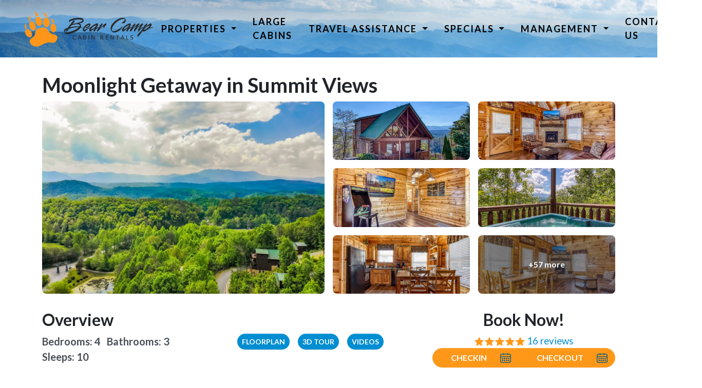

--- FILE ---
content_type: text/html; charset=UTF-8
request_url: https://www.bearcampcabins.com/cabins/moonlight-getaway/
body_size: 12749
content:
<!DOCTYPE html>
<html lang="en">
<head>
    <meta name="viewport" content="width=device-width, initial-scale=1">
    
<title>Moonlight Getaway - Bear Camp Cabin Rentals</title>

<meta http-equiv="content-type" content="text/html; charset=UTF-8">
<meta name="description" content="(This Awesome Cabin is located next door to The Majestic View Cabin)
&quot;Moonlight Getaway&quot; is a 4-bedroom 3-bathroom that sleeps 10. Located in The Summit, you">
<meta name="generator" content="Concrete CMS">
<meta property="og:description" content="(This Awesome Cabin is located next door to The Majestic View Cabin)
&quot;Moonlight Getaway&quot; is a 4-bedroom 3-bathroom that sleeps 10. Located in The Summit, you">
<meta property="og:url" content="https://www.bearcampcabins.com/cabins/moonlight-getaway/">
<meta property="og:type" content="website">
<meta property="og:title" content="Moonlight Getaway - Bear Camp Cabin Rentals">
<link rel="canonical" href="https://www.bearcampcabins.com/cabins/moonlight-getaway/">
<script type="text/javascript">
    var CCM_DISPATCHER_FILENAME = "/index.php";
    var CCM_CID = 1559;
    var CCM_EDIT_MODE = false;
    var CCM_ARRANGE_MODE = false;
    var CCM_IMAGE_PATH = "/concrete/images";
    var CCM_APPLICATION_URL = "https://www.bearcampcabins.com";
    var CCM_REL = "";
    var CCM_ACTIVE_LOCALE = "en_US";
    var CCM_USER_REGISTERED = false;
</script>

<meta property="og:image" content="https://img.bookonthebrightside.com/bearcamp/large/20108.jpg"/>
<link href="/build/style.css" rel="stylesheet" type="text/css" media="all">
<script type="text/javascript" src="/concrete/js/jquery.js?ccm_nocache=da6dc119ffe07a9d6fb847bbe2b1584e3b9aa26f"></script>
<link href="/application/blocks/single_cabin/cabin.css?ccm_nocache=da6dc119ffe07a9d6fb847bbe2b1584e3b9aa26f" rel="stylesheet" type="text/css" media="all">
<!-- Global site tag (gtag.js) - Google Analytics -->
<script async src="https://www.googletagmanager.com/gtag/js?id=G-LD853ZS70N"></script>
<script>
  window.dataLayer = window.dataLayer || [];
  function gtag(){dataLayer.push(arguments);}
  gtag('js', new Date());

  gtag('config', 'AW-960381718', {'allow_enhanced_conversions':true});
  gtag('config', 'G-LD853ZS70N');
  gtag('config', 'AW-960381718/P0XjCMTVjJQDEJaG-ckD', {
    'phone_conversion_number': '1-800-705-6346'
  });

</script>

<script id="mcjs">!function(c,h,i,m,p){m=c.createElement(h),p=c.getElementsByTagName(h)[0],m.async=1,m.src=i,p.parentNode.insertBefore(m,p)}(document,"script","https://chimpstatic.com/mcjs-connected/js/users/fd2cbfa72253086c2609bbadb/d9d23d19fb671557fa35588e1.js");</script>
<!-- Facebook Pixel Code -->
<script>
!function(f,b,e,v,n,t,s)
{if(f.fbq)return;n=f.fbq=function(){n.callMethod?
n.callMethod.apply(n,arguments):n.queue.push(arguments)};
if(!f._fbq)f._fbq=n;n.push=n;n.loaded=!0;n.version='2.0';
n.queue=[];t=b.createElement(e);t.async=!0;
t.src=v;s=b.getElementsByTagName(e)[0];
s.parentNode.insertBefore(t,s)}(window, document,'script',
'https://connect.facebook.net/en_US/fbevents.js');
fbq('init', '3256128941101375');
fbq('track', 'PageView');
</script>
<!-- End Facebook Pixel Code -->

<!-- Twitter conversion tracking base code -->
<script>
!function(e,t,n,s,u,a){e.twq||(s=e.twq=function(){s.exe?s.exe.apply(s,arguments):s.queue.push(arguments);
},s.version='1.1',s.queue=[],u=t.createElement(n),u.async=!0,u.src='https://static.ads-twitter.com/uwt.js',
a=t.getElementsByTagName(n)[0],a.parentNode.insertBefore(u,a))}(window,document,'script');
twq('config','ocxhu');
</script>
<!-- End Twitter conversion tracking base code -->

<script type="text/javascript" async="true" src="https://beacon.beyondpricing.com/payload.js"></script>

<!-- LeadPost -->
<script type='text/javascript'>
   (function (w, d, s, u, dbg) {
       var js, fjs = d.getElementsByTagName(s)[0];
       window.rdcndbg = dbg;
       js = d.createElement(s);
       js.async = true;
       js.src = u;
       fjs.parentNode.insertBefore(js, fjs);
    })(window, document, 'script', 'https://rdcdn.com/rtjs?aid=27559', false);
</script>

<!-- Microsoft Clarity -->
<script type="text/javascript">
    (function(c,l,a,r,i,t,y){
        c[a]=c[a]||function(){(c[a].q=c[a].q||[]).push(arguments)};
        t=l.createElement(r);t.async=1;t.src="https://www.clarity.ms/tag/"+i;
        y=l.getElementsByTagName(r)[0];y.parentNode.insertBefore(t,y);
    })(window, document, "clarity", "script", "upjjyh6rfw");
</script>    <link rel="preconnect" href="https://fonts.googleapis.com">
    <link rel="preconnect" href="https://fonts.gstatic.com" crossorigin>
    <link href="https://fonts.googleapis.com/css2?family=Lato:ital,wght@0,200;0,400;0,700;1,200;1,400;1,700&display=swap" rel="stylesheet">
    <link rel="preload" fetchpriority="high" as="image" href="/packages/bearcamp/themes/bearcamp2024/images/smoky-mountains-spring.jpg" type="image/jpeg">
</head>
<body>
<div class="ccm-page ccm-page-id-1559 page-type-cabin">
<noscript><iframe src="https://www.googletagmanager.com/ns.html?id=GTM-MRQD23P2" height="0" width="0" style="display:none;visibility:hidden"></iframe></noscript><section class="banner-area">
<header class="page-header">


    
<div class="container-fluid px-3 px-md-5 py-3">
    <div class="d-flex justify-content-between align-items-lg-center">
        <div class="logo">
            <a href="/"><img src="/packages/bearcamp/themes/bearcamp2024/images/bear-camp-logo.png" alt="logo" width="700" height="194"></a>
        </div>
        <a href="tel:1-800-705-6346" class="fs-4 text-black fw-bold ms-5 d-none d-xxl-inline"><svg xmlns="http://www.w3.org/2000/svg" width="24" height="24" fill="currentColor" class="bi bi-telephone-fill" viewBox="0 0 16 16">
  <path fill-rule="evenodd" d="M1.885.511a1.745 1.745 0 0 1 2.61.163L6.29 2.98c.329.423.445.974.315 1.494l-.547 2.19a.68.68 0 0 0 .178.643l2.457 2.457a.68.68 0 0 0 .644.178l2.189-.547a1.75 1.75 0 0 1 1.494.315l2.306 1.794c.829.645.905 1.87.163 2.611l-1.034 1.034c-.74.74-1.846 1.065-2.877.702a18.6 18.6 0 0 1-7.01-4.42 18.6 18.6 0 0 1-4.42-7.009c-.362-1.03-.037-2.137.703-2.877z"></path>
</svg> 1-800-705-6346</a>
        <nav class="navbar navbar-expand-lg navbar-light ms-xxl-auto">
            <button class="navbar-toggler collapsed" type="button" data-bs-toggle="collapse" data-bs-target="#top-navigation-bar-5983" aria-controls="top-navigation-bar-5983" aria-expanded="false" aria-label="Toggle Navigation">
                <span></span>
                <span></span>
                <span></span>
                <span></span>
            </button>
            <div class="collapse navbar-collapse" id="top-navigation-bar-5983">
                <ul class="navbar-nav align-items-lg-center me-auto mb-2 mb-lg-0">
                                                <li class="nav-item dropdown cabins-menu">
                                <a class="nav-link dropdown-toggle" data-bs-toggle="dropdown" target="_self" href="https://www.bearcampcabins.com/find-a-cabin/">
                                    Properties                                </a>
                                <ul class="dropdown-menu">
                                    <li class="menu-text">Property Types</li>                                        <li><a class="dropdown-item" target="_self" href="https://www.bearcampcabins.com/find-a-cabin/treehouses/">Treehouses</a></li>
                                                                            <li><a class="dropdown-item" target="_self" href="https://www.bearcampcabins.com/find-a-cabin/1-bedroom-cabins/">1 Bedroom Cabins</a></li>
                                                                            <li><a class="dropdown-item" target="_self" href="https://www.bearcampcabins.com/find-a-cabin/2-bedroom-cabins/">2 Bedroom Cabins</a></li>
                                                                            <li><a class="dropdown-item" target="_self" href="https://www.bearcampcabins.com/find-a-cabin/3-bedroom-cabins/">3 Bedroom Cabins</a></li>
                                                                            <li><a class="dropdown-item" target="_self" href="https://www.bearcampcabins.com/find-a-cabin/4-bedroom-cabins/">4 Bedroom Cabins</a></li>
                                                                            <li><a class="dropdown-item" target="_self" href="https://www.bearcampcabins.com/find-a-cabin/5-bedroom-cabins/">5 Bedroom Cabins</a></li>
                                                                            <li><a class="dropdown-item" target="_self" href="https://www.bearcampcabins.com/find-a-cabin/large-cabins/">Large Cabins</a></li>
                                                                            <li><a class="dropdown-item" target="_self" href="https://www.bearcampcabins.com/resorts/">Resorts</a></li>
                                                                            <li><a class="dropdown-item" target="_self" href="https://www.bearcampcabins.com/find-a-cabin/hotel-rooms/">Hotel Efficiency Suites</a></li>
                                    <li class="menu-text">Cabins By Location</li>                                        <li><a class="dropdown-item" target="_self" href="/pigeon-forge-cabins">Pigeon Forge Cabins</a></li>
                                                                            <li><a class="dropdown-item" target="_self" href="/gatlinburg-cabins">Gatlinburg Cabins</a></li>
                                                                            <li><a class="dropdown-item" target="_self" href="https://www.bearcampcabins.com/find-a-cabin/wears-valley-cabin-rentals/">Wears Valley Cabin Rentals</a></li>
                                                                            <li><a class="dropdown-item" target="_self" href="https://www.bearcampcabins.com/find-a-cabin/secluded-cabin-rentals/">Secluded Cabin Rentals</a></li>
                                                                            <li><a class="dropdown-item" target="_blank" href="https://www.bearcampcabins.com/resorts/greenbriar-cabin-community-w-pickleball-court/">Greenbriar Creek</a></li>
                                    <li class="menu-text">Properties By Amenity</li>                                        <li><a class="dropdown-item" target="_self" href="https://www.bearcampcabins.com/find-a-cabin/pet-friendly-cabins/">Pet Friendly Cabins</a></li>
                                                                            <li><a class="dropdown-item" target="_self" href="https://www.bearcampcabins.com/find-a-cabin/cabins-indoor-pools/">Cabins with Private Pools</a></li>
                                                                            <li><a class="dropdown-item" target="_self" href="https://www.bearcampcabins.com/find-a-cabin/cabins-pool-access/">Cabins with Pool Access</a></li>
                                                                            <li><a class="dropdown-item" target="_self" href="https://www.bearcampcabins.com/find-a-cabin/cabins-theater-rooms/">Cabins with Theater Rooms</a></li>
                                                                            <li><a class="dropdown-item" target="_self" href="https://www.bearcampcabins.com/find-a-cabin/cabins-on-the-water/">Cabins on the Water</a></li>
                                                                            <li><a class="dropdown-item" target="_self" href="https://www.bearcampcabins.com/find-a-cabin/cabins-hot-tubs/">Cabins with Hot Tubs</a></li>
                                                                            <li><a class="dropdown-item" target="_self" href="https://www.bearcampcabins.com/find-a-cabin/cabins-mountain-views/">Cabins with Mountain Views</a></li>
                                                                            <li><a class="dropdown-item" target="_self" href="https://www.bearcampcabins.com/find-a-cabin/cabins-games/">Cabins with Pool Tables</a></li>
                                                                            <li><a class="dropdown-item" target="_self" href="https://www.bearcampcabins.com/find-a-cabin/cabins-air-hockey/">Cabins with Air Hockey</a></li>
                                                                            <li><a class="dropdown-item" target="_self" href="https://www.bearcampcabins.com/find-a-cabin/cabins-foosball/">Cabins with Foosball</a></li>
                                                                            <li><a class="dropdown-item" target="_self" href="https://www.bearcampcabins.com/find-a-cabin/cabins-arcades/">Cabins with Arcades</a></li>
                                                                            <li><a class="dropdown-item" target="_self" href="https://www.bearcampcabins.com/find-a-cabin/pickleball/">Cabins with Pickleball</a></li>
                                                                            <li><a class="dropdown-item" target="_self" href="https://www.bearcampcabins.com/find-a-cabin/signature-series-cabins/">Signature Series Cabins</a></li>
                                                                    </ul>
                            </li>
                                                                        <li class="nav-item"><a class="nav-link" target="_self" href="/find-a-cabin/large-cabins/">Large Cabins</a></li>
                                                                        <li class="nav-item dropdown">
                                <a class="nav-link dropdown-toggle" data-bs-toggle="dropdown" target="_self" href="https://www.bearcampcabins.com/travel-assistance/">
                                    Travel Assistance                                </a>
                                <ul class="dropdown-menu">
                                                                            <li><a class="dropdown-item" target="_self" href="https://www.bearcampcabins.com/area-information/">Area Information</a></li>
                                                                            <li><a class="dropdown-item" target="_self" href="https://www.bearcampcabins.com/travel-assistance/event-calendar/">Event Calendar</a></li>
                                                                            <li><a class="dropdown-item" target="_blank" href="http://www.smokymountainjourneys.com/">Smoky Mountain Journeys</a></li>
                                                                    </ul>
                            </li>
                                                                        <li class="nav-item dropdown">
                                <a class="nav-link dropdown-toggle" data-bs-toggle="dropdown" target="_self" href="https://www.bearcampcabins.com/specials/">
                                    Specials                                </a>
                                <ul class="dropdown-menu">
                                                                            <li><a class="dropdown-item" target="_self" href="/specials/">View All Specials</a></li>
                                                                            <li><a class="dropdown-item" target="_self" href="https://www.bearcampcabins.com/specials/last-minute-deals/">Last Minute Deals</a></li>
                                                                            <li><a class="dropdown-item" target="_self" href="/free-tickets/">Free Attraction Tickets</a></li>
                                                                            <li><a class="dropdown-item" target="_self" href="/video-share/">Video Share Rewards</a></li>
                                                                            <li><a class="dropdown-item" target="_self" href="https://www.bearcampcabins.com/specials/new-vacation-rentals/">New Vacation Rentals</a></li>
                                                                    </ul>
                            </li>
                                                                        <li class="nav-item dropdown">
                                <a class="nav-link dropdown-toggle" data-bs-toggle="dropdown" target="_self" href="https://www.bearcampcabins.com/vacation-rental-management/">
                                    Management                                </a>
                                <ul class="dropdown-menu">
                                                                            <li><a class="dropdown-item" target="_self" href="/vacation-rental-management/">Property Management</a></li>
                                                                            <li><a class="dropdown-item" target="_self" href="/guest-login/">Guest Login</a></li>
                                                                            <li><a class="dropdown-item" target="_blank" href="https://bearcamp.bookonthebrightside.com/RM4/portals/owners/">Owner Login</a></li>
                                                                            <li><a class="dropdown-item" target="_self" href="/rental-policies/">Rental Policies</a></li>
                                                                    </ul>
                            </li>
                                                                        <li class="nav-item"><a class="nav-link" target="_self" href="https://www.bearcampcabins.com/contact-us/">Contact Us</a></li>
                                                                                    <li class="d-none d-lg-block">
                        <a class="nav-link bear-camp-plus" href="/free-tickets/"><img src="/packages/bearcamp/themes/bearcamp2024/images/icons/free-tickets-icon.svg" alt="free tickets" height="44" width="44"></a>
                    </li>
                </ul>
            </div>
        </nav>
                <div class="d-flex flex-column justify-content-center d-none">
            <a class="bear-camp-plus" href="/free-tickets/"><img src="/packages/bearcamp/themes/bearcamp2024/images/icons/free-tickets-icon.svg" alt="free tickets" height="44" width="44"></a>
        </div>
    </div>
</div>

</header>
</section>
<main>


    
<div class="cabin-page container" id="cabin-page" data-expid="0" data-xplorie="1">
            <h1>Moonlight Getaway  in Summit Views</h1>
                <div class="grid photos" style="--bs-columns: 4;--bs-rows: 3;--bs-gap: 1rem;">
            <div class="g-col-4 g-col-md-3 g-col-lg-2 position-relative" style="grid-row: 1/4">
                <img src="https://img.bookonthebrightside.com/bearcamp/large/20108.jpg" alt="Moonlight Getaway " class="rounded-3 mainPhoto photosBtn" data-bs-toggle="modal" data-bs-target="#photosModal">
                <button class="d-md-none btn btn-secondary photosBtn position-absolute bottom-0 end-0 m-3" data-bs-toggle="modal" data-bs-target="#photosModal">View all 62 photos</button>
            </div>
                            <div class="g-col-1 d-none d-md-block">
                    <div class="ratio ratio-21x9">
                        <img src="https://img.bookonthebrightside.com/bearcamp/small/18645.jpg" alt="Moonlight Getaway " class="rounded-3 photosBtn" data-bs-toggle="modal" data-bs-target="#photosModal">                    </div>
                </div>
                            <div class="g-col-1 d-none d-md-block">
                    <div class="ratio ratio-21x9">
                        <img src="https://img.bookonthebrightside.com/bearcamp/small/18596.jpg" alt="Moonlight Getaway " class="rounded-3 photosBtn" data-bs-toggle="modal" data-bs-target="#photosModal">                    </div>
                </div>
                            <div class="g-col-1 d-none d-md-block">
                    <div class="ratio ratio-21x9">
                        <img src="https://img.bookonthebrightside.com/bearcamp/small/18608.jpg" alt="Moonlight Getaway " class="rounded-3 photosBtn" data-bs-toggle="modal" data-bs-target="#photosModal"><button class="border-0 z-1 position-absolute photosBtn bg-opacity-50 bg-black rounded-3 fw-bold text-white d-lg-none" data-bs-toggle="modal" data-bs-target="#photosModal" type="button">+60 more</button>                    </div>
                </div>
                            <div class="g-col-1 d-none d-lg-block">
                    <div class="ratio ratio-21x9">
                        <img src="https://img.bookonthebrightside.com/bearcamp/small/52019.jpg" alt="Moonlight Getaway " class="rounded-3 photosBtn" data-bs-toggle="modal" data-bs-target="#photosModal">                    </div>
                </div>
                            <div class="g-col-1 d-none d-lg-block">
                    <div class="ratio ratio-21x9">
                        <img src="https://img.bookonthebrightside.com/bearcamp/small/18601.jpg" alt="Moonlight Getaway " class="rounded-3 photosBtn" data-bs-toggle="modal" data-bs-target="#photosModal">                    </div>
                </div>
                            <div class="g-col-1 d-none d-lg-block">
                    <div class="ratio ratio-21x9">
                        <img src="https://img.bookonthebrightside.com/bearcamp/small/18602.jpg" alt="Moonlight Getaway " class="rounded-3 photosBtn" data-bs-toggle="modal" data-bs-target="#photosModal"><button class="border-0 z-1 position-absolute photosBtn bg-opacity-50 bg-black rounded-3 fw-bold text-white" data-bs-toggle="modal" data-bs-target="#photosModal" type="button">+57 more</button>                    </div>
                </div>
                    </div>
                <div class="row">
            <div class="col">
                <div class="row">
                    <div class="show-for-large col-xs-12 col-lg-4 order-lg-2">
                        <h2 class="text-center">Book Now!</h2>
                        <div class="show-for-large sticky callout sticky-lg-top">
                                                                                                <div style="text-align: center;">
                                        <span class="star-rating">&#x2B50;&#x2B50;&#x2B50;&#x2B50;&#x2B50;</span>                                        <a style="font-size:14pt" href="#reviews">16 reviews</a>
                                    </div>
                                                                <div class="btn-group w-100 datefields" role="group" aria-label="Arrival and Departure Dates">
                                    <button id="checkin" class="btn btn-primary" type="button" data-bs-toggle="collapse" data-bs-target="#availability" aria-expanded="false" aria-controls="availability">
                                        Checkin<span></span>
                                    </button>
                                    <button id="checkout" class="btn btn-primary" type="button" data-bs-toggle="collapse" data-bs-target="#availability" aria-expanded="false" aria-controls="availability">
                                        Checkout<span></span>
                                    </button>
                                </div>
                                <div class="collapse text-center" id="changedateslink">
                                    <a href="#" data-bs-toggle="collapse" data-bs-target="#availability" aria-expanded="false" aria-controls="availability">Change Dates</a>
                                </div>
                                <div class="collapse mt-3 p-3 rounded border" id="availability" data-calendar-action="https://www.bearcampcabins.com/cabins/moonlight-getaway/getCalendarC/4132/" data-unit="9838">
                                    <div class="calendar mb-2">
                                        <button id="prevMonth" class="btn btn-secondary rounded-circle">&lt;</button>
                                        <select name="mo" class="form-select">
                                            <option value="0126">January, 2026</option><option value="0226">February, 2026</option><option value="0326">March, 2026</option><option value="0426">April, 2026</option><option value="0526">May, 2026</option><option value="0626">June, 2026</option><option value="0726">July, 2026</option><option value="0826">August, 2026</option><option value="0926">September, 2026</option><option value="1026">October, 2026</option><option value="1126">November, 2026</option><option value="1226">December, 2026</option><option value="0127">January, 2027</option><option value="0227">February, 2027</option><option value="0327">March, 2027</option><option value="0427">April, 2027</option><option value="0527">May, 2027</option><option value="0627">June, 2027</option>                                        </select>
                                        <button id="nextMonth" class="btn btn-secondary rounded-circle">&gt;</button>
                                    </div>
                                    <div id="calendarContainer"></div>
                                </div>

                                <div class="quickquote">
                                    <div class="ac quickquoteloading">
                                        <center>
                                            <img src="/packages/brightside/blocks/single_cabin/ajax-loader.gif" alt="Loading..." style="vertical-align: center" />
                                        </center>
                                    </div>
                                    <div class="qqresults"></div>
                                    <hr>
                                    <div class="text-center">For assistance, call Bear Camp Cabin Rentals at <b><a href="tel:+18007056346">1-800-705-6346</a></b></div>
                                </div>

                                                    </div>
                    </div>
                    <div class="col-12 col-lg-8 order-lg-1" id="left-sidebar">
                        <section id="description">
                            <h2>Overview</h2>
                            <div class="row">
                                <p class="fs-5 fw-bold text-light-emphasis col-12 col-lg-6 mb-3">
                                    Bedrooms:&nbsp;4&nbsp;&nbsp; Bathrooms:&nbsp;3&nbsp;&nbsp; <span class="me-2">Sleeps:&nbsp;10</span>                                </p>
                                <div class="col-12 col-lg-6 mb-3">
                                    <button class="btn btn-secondary btn-sm rounded-pill floorplanBtn me-3" data-bs-toggle="modal" data-bs-target="#photosModal" type="button">Floorplan</button><button class="btn btn-secondary btn-sm rounded-pill me-3 tourBtn" data-bs-toggle="modal" data-bs-target="#photosModal" type="button">3D Tour</button><button class="btn btn-secondary btn-sm rounded-pill videosBtn" data-bs-toggle="modal" data-bs-target="#photosModal" type="button">Videos</button>                                </div>
                            </div>
                            <div id="cabin-description">
                                <p>(This Awesome Cabin is located next door to The Majestic View Cabin)</p><p>"Moonlight Getaway" is a 4-bedroom 3-bathroom that sleeps 10. Located in The Summit, you are less than 15 minutes from Pigeon Forge and Dollywood with paved roads all the way to the property and can park two cars easily. </p><p>Entering on the main level, get ready to relax in the living room on the and sofa while enjoying a movie on the 55-inch TV in front of the cozy, gas fireplace. In the fully equipped kitchen, you'll find all cookware and utensils needs for your stay. Just behind the living area, you'll find a small entertainment space with 2 arcades for your gaming pleasure. Outside on the back deck, whip up your favorite meal on the gas grill and relax after dinner in the rocking chairs.</p><p>The queen bedroom on the main level is the perfect spot to relax and unwind. Curl up in the queen bed and enjoy watching a movie on the TV. This room also has a closet and a dresser for your luggage. </p><p>Head upstairs where you will find a master bedroom with a king bed. Other features include a chair, as well as a dresser for your convenience. Additionally, this space also features a full bath and a jacuzzi tub where you can relax and unwind before heading to sleep.</p><p>Downstairs on the lower level, is a family theater and additional sleeper sofa. There is two more bedrooms also on this level. The 1st bedroom has a twin over a full bunk bed, and a TV. The 2nd bedroom nearby, you'll find a comfortable king bed, a dresser, a TV as well as a Fireplace. This level additionally features a convenient full bath and the bottom deck also features rockers, as well as a hot tub where you can unwind and let the bubbles relax you.</p><p>This property will give you just what you have been looking for and more in your family vacation home. </p><p>This rental sits beside "The Majestic View," “All About The View”, and “ Enchanted View” which are other scenic getaways on our program, and can be rented by those for those with large groups.</p><p>Please note this cabin is not motorcycle or trailer friendly</p><p><br><br><h4>Nearby Attractions</h4><p>Short Drive to Smoky Mountain National Park, Laurel Falls, hiking trails, Outlet shopping, Cal Ripken Experience, Dollywood and Splash Country, Hatfield & McCoys Dinner show, Comedy Barn Theater, Smoky Mountain Opry, Great Smoky Mountain Wheel, Adventure Park Ziplines, Legacy Mountain Ziplines, Ripley's Aquarium, Mad Dogs Creamery, and Wonderworks.</p></p>                            </div>
                            <button id="btn-desc-show-more" class="btn btn-sm btn-primary mt-2">Read More</button>
                        </section>

                                                <section id="rooms" class="mt-5">
                            <h2>Rooms</h2>
                            <div class="row">
                                                                    <div class="col-4">
                                        <div class="room-type">
                                                                                            <svg fill="#dee2e6" xmlns="http://www.w3.org/2000/svg" width="512" height="512" viewBox="0 0 512 512"><path d="M496,344h-8V280a32.042,32.042,0,0,0-32-32V112a32.042,32.042,0,0,0-32-32H88a32.042,32.042,0,0,0-32,32V248a32.042,32.042,0,0,0-32,32v64H16a8,8,0,0,0-8,8v32a8,8,0,0,0,8,8h8v32a8,8,0,0,0,8,8H56a7.99,7.99,0,0,0,7.84-6.43L70.56,392H441.44l6.72,33.57A7.99,7.99,0,0,0,456,432h24a8,8,0,0,0,8-8V392h8a8,8,0,0,0,8-8V352A8,8,0,0,0,496,344ZM72,112A16.021,16.021,0,0,1,88,96H424a16.021,16.021,0,0,1,16,16V248H424V216a32.042,32.042,0,0,0-32-32H296a32.042,32.042,0,0,0-32,32v32H248V216a32.042,32.042,0,0,0-32-32H120a32.042,32.042,0,0,0-32,32v32H72ZM408,216v32H280V216a16.021,16.021,0,0,1,16-16h96A16.021,16.021,0,0,1,408,216Zm-176,0v32H104V216a16.021,16.021,0,0,1,16-16h96A16.021,16.021,0,0,1,232,216ZM40,280a16.021,16.021,0,0,1,16-16H456a16.021,16.021,0,0,1,16,16v64H40Zm9.44,136H40V392H54.24ZM472,416h-9.44l-4.8-24H472Zm16-40H24V360H488Z"></path></svg>
                                                                                        <h4 class="mt-2">Main Level </h4>
                                            1 Queen<br>                                        </div>
                                    </div>
                                                                    <div class="col-4">
                                        <div class="room-type">
                                                                                            <svg fill="#dee2e6" xmlns="http://www.w3.org/2000/svg" width="512" height="512" viewBox="0 0 512 512"><path d="M496,344h-8V280a32.042,32.042,0,0,0-32-32V112a32.042,32.042,0,0,0-32-32H88a32.042,32.042,0,0,0-32,32V248a32.042,32.042,0,0,0-32,32v64H16a8,8,0,0,0-8,8v32a8,8,0,0,0,8,8h8v32a8,8,0,0,0,8,8H56a7.99,7.99,0,0,0,7.84-6.43L70.56,392H441.44l6.72,33.57A7.99,7.99,0,0,0,456,432h24a8,8,0,0,0,8-8V392h8a8,8,0,0,0,8-8V352A8,8,0,0,0,496,344ZM72,112A16.021,16.021,0,0,1,88,96H424a16.021,16.021,0,0,1,16,16V248H424V216a32.042,32.042,0,0,0-32-32H296a32.042,32.042,0,0,0-32,32v32H248V216a32.042,32.042,0,0,0-32-32H120a32.042,32.042,0,0,0-32,32v32H72ZM408,216v32H280V216a16.021,16.021,0,0,1,16-16h96A16.021,16.021,0,0,1,408,216Zm-176,0v32H104V216a16.021,16.021,0,0,1,16-16h96A16.021,16.021,0,0,1,232,216ZM40,280a16.021,16.021,0,0,1,16-16H456a16.021,16.021,0,0,1,16,16v64H40Zm9.44,136H40V392H54.24ZM472,416h-9.44l-4.8-24H472Zm16-40H24V360H488Z"></path></svg>
                                                                                        <h4 class="mt-2">Upper Level Master</h4>
                                            1 King<br>                                        </div>
                                    </div>
                                                                    <div class="col-4">
                                        <div class="room-type">
                                                                                            <svg fill="#dee2e6" xmlns="http://www.w3.org/2000/svg" width="512" height="512" viewBox="0 0 512 512"><path d="M496,344h-8V280a32.042,32.042,0,0,0-32-32V112a32.042,32.042,0,0,0-32-32H88a32.042,32.042,0,0,0-32,32V248a32.042,32.042,0,0,0-32,32v64H16a8,8,0,0,0-8,8v32a8,8,0,0,0,8,8h8v32a8,8,0,0,0,8,8H56a7.99,7.99,0,0,0,7.84-6.43L70.56,392H441.44l6.72,33.57A7.99,7.99,0,0,0,456,432h24a8,8,0,0,0,8-8V392h8a8,8,0,0,0,8-8V352A8,8,0,0,0,496,344ZM72,112A16.021,16.021,0,0,1,88,96H424a16.021,16.021,0,0,1,16,16V248H424V216a32.042,32.042,0,0,0-32-32H296a32.042,32.042,0,0,0-32,32v32H248V216a32.042,32.042,0,0,0-32-32H120a32.042,32.042,0,0,0-32,32v32H72ZM408,216v32H280V216a16.021,16.021,0,0,1,16-16h96A16.021,16.021,0,0,1,408,216Zm-176,0v32H104V216a16.021,16.021,0,0,1,16-16h96A16.021,16.021,0,0,1,232,216ZM40,280a16.021,16.021,0,0,1,16-16H456a16.021,16.021,0,0,1,16,16v64H40Zm9.44,136H40V392H54.24ZM472,416h-9.44l-4.8-24H472Zm16-40H24V360H488Z"></path></svg>
                                                                                        <h4 class="mt-2">Lower Level</h4>
                                            1 Bunk<br>1 Futon<br>                                        </div>
                                    </div>
                                                                    <div class="col-4">
                                        <div class="room-type">
                                                                                            <svg fill="#dee2e6" xmlns="http://www.w3.org/2000/svg" width="512" height="512" viewBox="0 0 512 512"><path d="M496,344h-8V280a32.042,32.042,0,0,0-32-32V112a32.042,32.042,0,0,0-32-32H88a32.042,32.042,0,0,0-32,32V248a32.042,32.042,0,0,0-32,32v64H16a8,8,0,0,0-8,8v32a8,8,0,0,0,8,8h8v32a8,8,0,0,0,8,8H56a7.99,7.99,0,0,0,7.84-6.43L70.56,392H441.44l6.72,33.57A7.99,7.99,0,0,0,456,432h24a8,8,0,0,0,8-8V392h8a8,8,0,0,0,8-8V352A8,8,0,0,0,496,344ZM72,112A16.021,16.021,0,0,1,88,96H424a16.021,16.021,0,0,1,16,16V248H424V216a32.042,32.042,0,0,0-32-32H296a32.042,32.042,0,0,0-32,32v32H248V216a32.042,32.042,0,0,0-32-32H120a32.042,32.042,0,0,0-32,32v32H72ZM408,216v32H280V216a16.021,16.021,0,0,1,16-16h96A16.021,16.021,0,0,1,408,216Zm-176,0v32H104V216a16.021,16.021,0,0,1,16-16h96A16.021,16.021,0,0,1,232,216ZM40,280a16.021,16.021,0,0,1,16-16H456a16.021,16.021,0,0,1,16,16v64H40Zm9.44,136H40V392H54.24ZM472,416h-9.44l-4.8-24H472Zm16-40H24V360H488Z"></path></svg>
                                                                                        <h4 class="mt-2">Lower Level</h4>
                                            1 King<br>                                        </div>
                                    </div>
                                                            </div>
                        </section>
                        
                        <section id="availability-cal">
                            <h3>Availability</h3>
                            <div class="row justify-content-center">
                                <div class="col-12 col-xl-9">
                                    <div class="row">
                                        <div class="col-lg-6 firstCal"></div>
                                        <div class="col-lg-6 secondCal"></div>
                                    </div>
                                </div>
                            </div>
                        </section>

                        <section id="amenities" class="mt-5">
                            <h2>Amenities</h2>
                            <div class="row row-cols-1 row-cols-md-2 row-cols-xl-3 row-cols-xxl-4">
                                <div class="col"><h3 class="fs-5">Comfort</h3><ul class="mb-4"><li>Air Conditioning</li></ul></div><div class="col"><h3 class="fs-5">Sleeping Arrangements</h3><ul class="mb-4"><li>Beds: 2 Kings, 1 Queen, 1 Twin/Full Bunk, 1 Sleeper</li><li>Bunk Bed</li></ul></div><div class="col"><h3 class="fs-5">Parking</h3><ul class="mb-4"><li>Parking Spots: 2</li></ul></div><div class="col"><h3 class="fs-5">Gaming</h3><ul class="mb-4"><li>Arcade Game Systems</li><li>Game Room</li></ul></div><div class="col"><h3 class="fs-5">View</h3><ul class="mb-4"><li>View: Mountain View</li></ul></div><div class="col"><h3 class="fs-5">Location</h3><ul class="mb-4"><li>Community: Summit View Resort</li></ul></div><div class="col"><h3 class="fs-5">Kitchen Features</h3><ul class="mb-4"><li>Fully Equipped Kitchen</li><li>Dishwasher</li><li>Keurig Coffee Maker</li><li>Microwave</li><li>Blender</li><li>Toaster</li></ul></div><div class="col"><h3 class="fs-5">Entertainment</h3><ul class="mb-4"><li>Cable</li><li>Theater Room</li><li>Smart TV w/ Netflix</li></ul></div><div class="col"><h3 class="fs-5">Safety Features</h3><ul class="mb-4"><li>Carbon Monoxide Detector</li><li>Smoke Detector</li></ul></div><div class="col"><h3 class="fs-5">Outdoor Amenities</h3><ul class="mb-4"><li>Grill: Gas</li><li>Hot Tub (1)</li><li>Outdoor Seating</li></ul></div><div class="col"><h3 class="fs-5">Holiday Decor</h3><ul class="mb-4"><li>Decorated for Christmas</li></ul></div><div class="col"><h3 class="fs-5">Accessibility</h3><ul class="mb-4"><li>Levels (3)</li></ul></div><div class="col"><h3 class="fs-5">Fireplaces</h3><ul class="mb-4"><li>Fireplace</li></ul></div><div class="col"><h3 class="fs-5">Bathroom Features</h3><ul class="mb-4"><li>Jacuzzi (1)</li></ul></div><div class="col"><h3 class="fs-5">Internet and Office</h3><ul class="mb-4"><li>High Speed Internet</li></ul></div><div class="col"><h3 class="fs-5">Laundry Facilities</h3><ul class="mb-4"><li>Iron and Board</li><li>Washer/Dryer</li><li>Dryer</li></ul></div><div class="col"><h3 class="fs-5">Pet Policy</h3><ul class="mb-4"><li>No Pets Allowed</li></ul></div><div class="col"><h3 class="fs-5">Unique Amenities</h3><ul class="mb-4"><li>Log Furniture</li></ul></div>                            </div>
                        </section>
                        <section id="reviews" class="mt-5">
                            <h2>Guest Reviews</h2>
                            <div class="border shadow-sm rounded-3 bg-body-tertiary mb-3 p-3 position-relative;"><h3 class="my-0 fs-5">Ann Queen</h3><div class="mb-2"><span class="star-rating">&#x2B50;&#x2B50;&#x2B50;&#x2B50;&#x2B50;</span><span class="ms-3 text-light-emphasis">October 19th, 2025</span></div><p>The cabin was nice. We had a great time. Wish our stay would have been longer. Everyone was very happy with the trip. Thanks to everyone</p></div><div class="border shadow-sm rounded-3 bg-body-tertiary mb-3 p-3 position-relative;"><h3 class="my-0 fs-5">Katie</h3><div class="mb-2"><span class="star-rating">&#x2B50;&#x2B50;&#x2B50;&#x2B50;</span><span class="star-rating-empty">&#x2B50;</span><span class="ms-3 text-light-emphasis">October 2nd, 2024</span></div><p>Beautiful views. Spacious cabin.</p></div><div class="border shadow-sm rounded-3 bg-body-tertiary mb-3 p-3 position-relative;"><h3 class="my-0 fs-5">Carrie Henshaw</h3><div class="mb-2"><span class="star-rating">&#x2B50;&#x2B50;&#x2B50;&#x2B50;&#x2B50;</span><span class="ms-3 text-light-emphasis">April 24th, 2024</span></div><p>Loved our stay! And we will be back!</p></div><div class="border shadow-sm rounded-3 bg-body-tertiary mb-3 p-3 position-relative;"><h3 class="my-0 fs-5">Corinne A. Scott</h3><div class="mb-2"><span class="star-rating">&#x2B50;&#x2B50;&#x2B50;&#x2B50;&#x2B50;</span><span class="ms-3 text-light-emphasis">October 3rd, 2023</span></div><p>This cabin was a good size for our group of 8--4 adults and 4 children.  The children enjoyed using the game room, but we were all able to fit comfortable at the kitchen table for meals and group games.  Kitchen was adequately supplied for our two-night stay.  Check-in/check-out instructions were clear.</p></div><div class="border shadow-sm rounded-3 bg-body-tertiary mb-3 p-3 position-relative;"><h3 class="my-0 fs-5">Ricky L. Widmer</h3><div class="mb-2"><span class="star-rating">&#x2B50;&#x2B50;&#x2B50;&#x2B50;</span><span class="star-rating-empty">&#x2B50;</span><span class="ms-3 text-light-emphasis">July 19th, 2023</span></div><p>Beautiful cabin</p></div><div class="border shadow-sm rounded-3 bg-body-tertiary mb-3 p-3 position-relative;"><h3 class="my-0 fs-5">Matthew David</h3><div class="mb-2"><span class="star-rating">&#x2B50;&#x2B50;&#x2B50;&#x2B50;</span><span class="star-rating-empty">&#x2B50;</span><span class="ms-3 text-light-emphasis">June 28th, 2023</span></div><p>The place was very clean. When we called the office with questions or needed something, staff was very polite & responsive!</p></div><div class="border shadow-sm rounded-3 bg-body-tertiary mb-3 p-3 position-relative;"><h3 class="my-0 fs-5">Michele Sami</h3><div class="mb-2"><span class="star-rating">&#x2B50;&#x2B50;&#x2B50;&#x2B50;</span><span class="star-rating-empty">&#x2B50;</span><span class="ms-3 text-light-emphasis">April 14th, 2023</span></div><p>Had everything we needed to have fun!</p></div><div class="border shadow-sm rounded-3 bg-body-tertiary mb-3 p-3 position-relative;"><h3 class="my-0 fs-5">Krista Anderson</h3><div class="mb-2"><span class="star-rating">&#x2B50;&#x2B50;&#x2B50;&#x2B50;&#x2B50;</span><span class="ms-3 text-light-emphasis">March 13th, 2023</span></div><p>Very nice cabin!! Lots of room!</p></div><div class="border shadow-sm rounded-3 bg-body-tertiary mb-3 p-3 position-relative;"><h3 class="my-0 fs-5">Michelle Terry</h3><div class="mb-2"><span class="star-rating">&#x2B50;&#x2B50;&#x2B50;&#x2B50;&#x2B50;</span><span class="ms-3 text-light-emphasis">December 18th, 2022</span></div><p>It was a very comfortable cabin for our first Christmas in the Smokies with our grandchildren.</p></div><div class="border shadow-sm rounded-3 bg-body-tertiary mb-3 p-3 position-relative;"><h3 class="my-0 fs-5">narvella fisher</h3><div class="mb-2"><span class="star-rating">&#x2B50;&#x2B50;&#x2B50;&#x2B50;&#x2B50;</span><span class="ms-3 text-light-emphasis">August 30th, 2022</span></div><p>We loved it the cabin was very beautiful and so peaceful my family really enjoyed our time there we hated to leave we was talking about how nice it would be to spend Christmas there we all felt so relax the view was so beautiful there can’t wait to come back loved it there</p></div><div class="border shadow-sm rounded-3 bg-body-tertiary mb-3 p-3 position-relative;"><h3 class="my-0 fs-5">Brenda Jordan</h3><div class="mb-2"><span class="star-rating">&#x2B50;&#x2B50;&#x2B50;&#x2B50;&#x2B50;</span><span class="ms-3 text-light-emphasis">May 15th, 2022</span></div><p>Cabin was stocked with all supplies we needed--kitchen gear and appliances, starter kit for bathroom needs, towels and bed linens. Great gaming room that children loved, spacious master suite and other bedrooms were nice size. Quiet location with awesome views of the Smokies.</p></div><div class="border shadow-sm rounded-3 bg-body-tertiary mb-3 p-3 position-relative;"><h3 class="my-0 fs-5">Jackie  evans</h3><div class="mb-2"><span class="star-rating">&#x2B50;&#x2B50;&#x2B50;&#x2B50;&#x2B50;</span><span class="ms-3 text-light-emphasis">December 20th, 2021</span></div><p>Great stay! Super clean and wonderful for a large family!</p></div><div class="border shadow-sm rounded-3 bg-body-tertiary mb-3 p-3 position-relative;"><h3 class="my-0 fs-5">Jason Ison</h3><div class="mb-2"><span class="star-rating">&#x2B50;&#x2B50;&#x2B50;&#x2B50;&#x2B50;</span><span class="ms-3 text-light-emphasis">November 19th, 2021</span></div><p>Awesome cabin</p></div><div class="border shadow-sm rounded-3 bg-body-tertiary mb-3 p-3 position-relative;"><h3 class="my-0 fs-5">Erika Hines</h3><div class="mb-2"><span class="star-rating">&#x2B50;&#x2B50;&#x2B50;&#x2B50;&#x2B50;</span><span class="ms-3 text-light-emphasis">July 8th, 2021</span></div><p>Very nice stay!  The cabin was clean and felt cozy and welcoming!</p></div><div class="border shadow-sm rounded-3 bg-body-tertiary mb-3 p-3 position-relative;"><h3 class="my-0 fs-5">Lisa Little</h3><div class="mb-2"><span class="star-rating">&#x2B50;&#x2B50;&#x2B50;&#x2B50;&#x2B50;</span><span class="ms-3 text-light-emphasis">June 27th, 2021</span></div><p>Gorgeous view and spacious cabin.  Ample room for 6 adults and 2 kids.  Comfortable beds and the master bedroom with oversized tub was very nice.  Gas grill on front was a nice benefit.  Chairs on deck were comfy.  Parking was a little tricky due to incline.  Overall a nice family trip.</p></div><div class="border shadow-sm rounded-3 bg-body-tertiary mb-3 p-3 position-relative;"><h3 class="my-0 fs-5">S Warren</h3><div class="mb-2"><span class="star-rating">&#x2B50;&#x2B50;&#x2B50;&#x2B50;&#x2B50;</span><span class="ms-3 text-light-emphasis">April 28th, 2021</span></div><p>Amazing view, the pics do not do not do it justice.</p></div>                        </section>
                    </div>
                </div>
                <br /> <br /> <br />
                        <div class="modal fade" id="photosModal" tabindex="-1" aria-hidden="true">
                <div class="modal-dialog modal-fullscreen-xxl-down modal-xl">
                    <div class="modal-content">
                        <div class="modal-header">
                            <ul class="nav nav-pills" id="photosTabs" role="tablist">
                                <li class="nav-item" role="presentation">
                                    <button class="nav-link active" id="photosTabs-photos" type="button" data-bs-toggle="pill" data-bs-target="#photos-tab" role="tab" aria-controls="photos-tab" aria-selected="true">Photos</button>
                                </li>
                                                                    <li class="nav-item" role="presentation">
                                        <button class="nav-link" id="photosTabs-floorplans" type="button" data-bs-toggle="pill" data-bs-target="#floorplans-tab" role="tab" aria-controls="floorplans-tab" aria-selected="false">Floorplans</button>
                                    </li>
                                                                                                    <li class="nav-item" role="presentation">
                                        <button class="nav-link" id="photosTabs-tour" type="button" data-bs-toggle="pill" data-bs-target="#tour-tab" role="tab" aria-controls="tour-tab" aria-selected="false">Virtual Tour</button>
                                    </li>
                                                                                                    <li class="nav-item" role="presentation">
                                        <button class="nav-link" id="photosTabs-videos" type="button" data-bs-toggle="pill" data-bs-target="#videos-tab" role="tab" aria-controls="videos-tab" aria-selected="false">Videos</button>
                                    </li>
                                                            </ul>
                            <button type="button" class="btn-close" data-bs-dismiss="modal" aria-label="Close"></button>
                        </div>
                        <div class="modal-body">
                            <div class="tab-content" id="photosTabsContent">
                                <div class="tab-pane fade show active" id="photos-tab" role="tabpanel" aria-labelledby="photosTabs-photos" tabindex="0">
                                    <div class="container-fluid">
                                        <div class="row row-cols-1 row-cols-lg-2 g-2">
                                            <img src="https://img.bookonthebrightside.com/bearcamp/large/20108.jpg" alt="Moonlight Getaway " class="rounded-3" loading="lazy"><img src="https://img.bookonthebrightside.com/bearcamp/large/18645.jpg" alt="Moonlight Getaway " class="rounded-3" loading="lazy"><img src="https://img.bookonthebrightside.com/bearcamp/large/18596.jpg" alt="Moonlight Getaway " class="rounded-3" loading="lazy"><img src="https://img.bookonthebrightside.com/bearcamp/large/18608.jpg" alt="Moonlight Getaway " class="rounded-3" loading="lazy"><img src="https://img.bookonthebrightside.com/bearcamp/large/52019.jpg" alt="Moonlight Getaway " class="rounded-3" loading="lazy"><img src="https://img.bookonthebrightside.com/bearcamp/large/18601.jpg" alt="Moonlight Getaway " class="rounded-3" loading="lazy"><img src="https://img.bookonthebrightside.com/bearcamp/large/18602.jpg" alt="Moonlight Getaway " class="rounded-3" loading="lazy"><img src="https://img.bookonthebrightside.com/bearcamp/large/18614.jpg" alt="Moonlight Getaway " class="rounded-3" loading="lazy"><img src="https://img.bookonthebrightside.com/bearcamp/large/18626.jpg" alt="Moonlight Getaway " class="rounded-3" loading="lazy"><img src="https://img.bookonthebrightside.com/bearcamp/large/42401.jpg" alt="Moonlight Getaway " class="rounded-3" loading="lazy"><img src="https://img.bookonthebrightside.com/bearcamp/large/18600.jpg" alt="Moonlight Getaway " class="rounded-3" loading="lazy"><img src="https://img.bookonthebrightside.com/bearcamp/large/18646.jpg" alt="Moonlight Getaway " class="rounded-3" loading="lazy"><img src="https://img.bookonthebrightside.com/bearcamp/large/20109.jpg" alt="Moonlight Getaway " class="rounded-3" loading="lazy"><img src="https://img.bookonthebrightside.com/bearcamp/large/18617.jpg" alt="Moonlight Getaway " class="rounded-3" loading="lazy"><img src="https://img.bookonthebrightside.com/bearcamp/large/18595.jpg" alt="Moonlight Getaway " class="rounded-3" loading="lazy"><img src="https://img.bookonthebrightside.com/bearcamp/large/26876.jpg" alt="Moonlight Getaway " class="rounded-3" loading="lazy"><img src="https://img.bookonthebrightside.com/bearcamp/large/18597.jpg" alt="Moonlight Getaway " class="rounded-3" loading="lazy"><img src="https://img.bookonthebrightside.com/bearcamp/large/18599.jpg" alt="Moonlight Getaway " class="rounded-3" loading="lazy"><img src="https://img.bookonthebrightside.com/bearcamp/large/18603.jpg" alt="Moonlight Getaway " class="rounded-3" loading="lazy"><img src="https://img.bookonthebrightside.com/bearcamp/large/18604.jpg" alt="Moonlight Getaway " class="rounded-3" loading="lazy"><img src="https://img.bookonthebrightside.com/bearcamp/large/18605.jpg" alt="Moonlight Getaway " class="rounded-3" loading="lazy"><img src="https://img.bookonthebrightside.com/bearcamp/large/18606.jpg" alt="Moonlight Getaway " class="rounded-3" loading="lazy"><img src="https://img.bookonthebrightside.com/bearcamp/large/18607.jpg" alt="Moonlight Getaway " class="rounded-3" loading="lazy"><img src="https://img.bookonthebrightside.com/bearcamp/large/18609.jpg" alt="Moonlight Getaway " class="rounded-3" loading="lazy"><img src="https://img.bookonthebrightside.com/bearcamp/large/18611.jpg" alt="Moonlight Getaway " class="rounded-3" loading="lazy"><img src="https://img.bookonthebrightside.com/bearcamp/large/18612.jpg" alt="Moonlight Getaway " class="rounded-3" loading="lazy"><img src="https://img.bookonthebrightside.com/bearcamp/large/18613.jpg" alt="Moonlight Getaway " class="rounded-3" loading="lazy"><img src="https://img.bookonthebrightside.com/bearcamp/large/18615.jpg" alt="Moonlight Getaway " class="rounded-3" loading="lazy"><img src="https://img.bookonthebrightside.com/bearcamp/large/18616.jpg" alt="Moonlight Getaway " class="rounded-3" loading="lazy"><img src="https://img.bookonthebrightside.com/bearcamp/large/18618.jpg" alt="Moonlight Getaway " class="rounded-3" loading="lazy"><img src="https://img.bookonthebrightside.com/bearcamp/large/18619.jpg" alt="Moonlight Getaway " class="rounded-3" loading="lazy"><img src="https://img.bookonthebrightside.com/bearcamp/large/18620.jpg" alt="Moonlight Getaway " class="rounded-3" loading="lazy"><img src="https://img.bookonthebrightside.com/bearcamp/large/18621.jpg" alt="Moonlight Getaway " class="rounded-3" loading="lazy"><img src="https://img.bookonthebrightside.com/bearcamp/large/18622.jpg" alt="Moonlight Getaway " class="rounded-3" loading="lazy"><img src="https://img.bookonthebrightside.com/bearcamp/large/18623.jpg" alt="Moonlight Getaway " class="rounded-3" loading="lazy"><img src="https://img.bookonthebrightside.com/bearcamp/large/18625.jpg" alt="Moonlight Getaway " class="rounded-3" loading="lazy"><img src="https://img.bookonthebrightside.com/bearcamp/large/18627.jpg" alt="Moonlight Getaway " class="rounded-3" loading="lazy"><img src="https://img.bookonthebrightside.com/bearcamp/large/18628.jpg" alt="Moonlight Getaway " class="rounded-3" loading="lazy"><img src="https://img.bookonthebrightside.com/bearcamp/large/18629.jpg" alt="Moonlight Getaway " class="rounded-3" loading="lazy"><img src="https://img.bookonthebrightside.com/bearcamp/large/18630.jpg" alt="Moonlight Getaway " class="rounded-3" loading="lazy"><img src="https://img.bookonthebrightside.com/bearcamp/large/18631.jpg" alt="Moonlight Getaway " class="rounded-3" loading="lazy"><img src="https://img.bookonthebrightside.com/bearcamp/large/18632.jpg" alt="Moonlight Getaway " class="rounded-3" loading="lazy"><img src="https://img.bookonthebrightside.com/bearcamp/large/18633.jpg" alt="Moonlight Getaway " class="rounded-3" loading="lazy"><img src="https://img.bookonthebrightside.com/bearcamp/large/18634.jpg" alt="Moonlight Getaway " class="rounded-3" loading="lazy"><img src="https://img.bookonthebrightside.com/bearcamp/large/18635.jpg" alt="Moonlight Getaway " class="rounded-3" loading="lazy"><img src="https://img.bookonthebrightside.com/bearcamp/large/18636.jpg" alt="Moonlight Getaway " class="rounded-3" loading="lazy"><img src="https://img.bookonthebrightside.com/bearcamp/large/18637.jpg" alt="Moonlight Getaway " class="rounded-3" loading="lazy"><img src="https://img.bookonthebrightside.com/bearcamp/large/18638.jpg" alt="Moonlight Getaway " class="rounded-3" loading="lazy"><img src="https://img.bookonthebrightside.com/bearcamp/large/18639.jpg" alt="Moonlight Getaway " class="rounded-3" loading="lazy"><img src="https://img.bookonthebrightside.com/bearcamp/large/18640.jpg" alt="Moonlight Getaway " class="rounded-3" loading="lazy"><img src="https://img.bookonthebrightside.com/bearcamp/large/18641.jpg" alt="Moonlight Getaway " class="rounded-3" loading="lazy"><img src="https://img.bookonthebrightside.com/bearcamp/large/18642.jpg" alt="Moonlight Getaway " class="rounded-3" loading="lazy"><img src="https://img.bookonthebrightside.com/bearcamp/large/40004.jpg" alt="Moonlight Getaway " class="rounded-3" loading="lazy"><img src="https://img.bookonthebrightside.com/bearcamp/large/40005.jpg" alt="Moonlight Getaway " class="rounded-3" loading="lazy"><img src="https://img.bookonthebrightside.com/bearcamp/large/40006.jpg" alt="Moonlight Getaway " class="rounded-3" loading="lazy"><img src="https://img.bookonthebrightside.com/bearcamp/large/40007.jpg" alt="Moonlight Getaway " class="rounded-3" loading="lazy"><img src="https://img.bookonthebrightside.com/bearcamp/large/40008.jpg" alt="Moonlight Getaway " class="rounded-3" loading="lazy"><img src="https://img.bookonthebrightside.com/bearcamp/large/40009.jpg" alt="Moonlight Getaway " class="rounded-3" loading="lazy"><img src="https://img.bookonthebrightside.com/bearcamp/large/40010.jpg" alt="Moonlight Getaway " class="rounded-3" loading="lazy"><img src="https://img.bookonthebrightside.com/bearcamp/large/40011.jpg" alt="Moonlight Getaway " class="rounded-3" loading="lazy"><img src="https://img.bookonthebrightside.com/bearcamp/large/40012.jpg" alt="Moonlight Getaway " class="rounded-3" loading="lazy"><img src="https://img.bookonthebrightside.com/bearcamp/large/40013.jpg" alt="Moonlight Getaway " class="rounded-3" loading="lazy">                                                                                    </div>
                                    </div>
                                </div>
                                                                    <div class="tab-pane fade" id="floorplans-tab" role="tabpanel" aria-labelledby="photosTabs-floorplans" tabindex="0">
                                        <div class="container-fluid">
                                            <div class="row row-cols-1 row-cols-lg-2 g-2">
                                                <img src="https://img.bookonthebrightside.com/bearcamp/large/18485.jpg" alt="Moonlight Getaway " class="rounded-3" loading="lazy"><img src="https://img.bookonthebrightside.com/bearcamp/large/18483.jpg" alt="Moonlight Getaway " class="rounded-3" loading="lazy"><img src="https://img.bookonthebrightside.com/bearcamp/large/18484.jpg" alt="Moonlight Getaway " class="rounded-3" loading="lazy">                                            </div>
                                        </div>
                                    </div>
                                                                                                    <div class="tab-pane fade" id="tour-tab" role="tabpanel" aria-labelledby="photosTabs-tour" tabindex="0">
                                        <div class="container-fluid">
                                            <div class="row row-cols-1 row-cols-lg-2 g-2">
                                                <div class="ratio ratio-21x9 rounded-3"><iframe src="https://my.matterport.com/show/?m=mn1gfkUJKRo" scrolling="no" frameborder="0" width="100%" loading="lazy" class="rounded-3" referrerpolicy="strict-origin-when-cross-origin"></iframe></div>                                            </div>
                                        </div>
                                    </div>
                                                                                                    <div class="tab-pane fade" id="videos-tab" role="tabpanel" aria-labelledby="photosTabs-videos" tabindex="0">
                                        <div class="container-fluid">
                                            <div class="row row-cols-1 row-cols-lg-2 g-2"><div class="ratio ratio-21x9 rounded-3"><iframe src="https://youtube.com/embed/dn81nFTeiyA" scrolling="no" frameborder="0" width="100%" loading="lazy" class="rounded-3" referrerpolicy="strict-origin-when-cross-origin"></iframe></div></div>                                        </div>
                                    </div>
                                                            </div>
                        </div>
                        <div class="modal-footer">
                            <button type="button" class="btn btn-secondary" data-bs-dismiss="modal">Close</button>
                        </div>
                    </div>
                </div>
            </div>

            <div class="modal fade" id="photoSliderModal" tabindex="-1" aria-hidden="true">
                <div class="modal-dialog modal-fullscreen">
                    <div class="modal-content">
                        <div class="modal-body">
                            <div id="photosCarousel" class="carousel slide h-100">
                                <div class="carousel-inner h-100">
                                <div class="carousel-item h-100 active"><img src="https://img.bookonthebrightside.com/bearcamp/large/20108.jpg" alt="Moonlight Getaway " class="rounded-3 d-block mx-auto mh-100" loading="lazy"></div><div class="carousel-item h-100"><img src="https://img.bookonthebrightside.com/bearcamp/large/18645.jpg" alt="Moonlight Getaway " class="rounded-3 d-block mx-auto mh-100" loading="lazy"></div><div class="carousel-item h-100"><img src="https://img.bookonthebrightside.com/bearcamp/large/18596.jpg" alt="Moonlight Getaway " class="rounded-3 d-block mx-auto mh-100" loading="lazy"></div><div class="carousel-item h-100"><img src="https://img.bookonthebrightside.com/bearcamp/large/18608.jpg" alt="Moonlight Getaway " class="rounded-3 d-block mx-auto mh-100" loading="lazy"></div><div class="carousel-item h-100"><img src="https://img.bookonthebrightside.com/bearcamp/large/52019.jpg" alt="Moonlight Getaway " class="rounded-3 d-block mx-auto mh-100" loading="lazy"></div><div class="carousel-item h-100"><img src="https://img.bookonthebrightside.com/bearcamp/large/18601.jpg" alt="Moonlight Getaway " class="rounded-3 d-block mx-auto mh-100" loading="lazy"></div><div class="carousel-item h-100"><img src="https://img.bookonthebrightside.com/bearcamp/large/18602.jpg" alt="Moonlight Getaway " class="rounded-3 d-block mx-auto mh-100" loading="lazy"></div><div class="carousel-item h-100"><img src="https://img.bookonthebrightside.com/bearcamp/large/18614.jpg" alt="Moonlight Getaway " class="rounded-3 d-block mx-auto mh-100" loading="lazy"></div><div class="carousel-item h-100"><img src="https://img.bookonthebrightside.com/bearcamp/large/18626.jpg" alt="Moonlight Getaway " class="rounded-3 d-block mx-auto mh-100" loading="lazy"></div><div class="carousel-item h-100"><img src="https://img.bookonthebrightside.com/bearcamp/large/42401.jpg" alt="Moonlight Getaway " class="rounded-3 d-block mx-auto mh-100" loading="lazy"></div><div class="carousel-item h-100"><img src="https://img.bookonthebrightside.com/bearcamp/large/18600.jpg" alt="Moonlight Getaway " class="rounded-3 d-block mx-auto mh-100" loading="lazy"></div><div class="carousel-item h-100"><img src="https://img.bookonthebrightside.com/bearcamp/large/18646.jpg" alt="Moonlight Getaway " class="rounded-3 d-block mx-auto mh-100" loading="lazy"></div><div class="carousel-item h-100"><img src="https://img.bookonthebrightside.com/bearcamp/large/20109.jpg" alt="Moonlight Getaway " class="rounded-3 d-block mx-auto mh-100" loading="lazy"></div><div class="carousel-item h-100"><img src="https://img.bookonthebrightside.com/bearcamp/large/18617.jpg" alt="Moonlight Getaway " class="rounded-3 d-block mx-auto mh-100" loading="lazy"></div><div class="carousel-item h-100"><img src="https://img.bookonthebrightside.com/bearcamp/large/18595.jpg" alt="Moonlight Getaway " class="rounded-3 d-block mx-auto mh-100" loading="lazy"></div><div class="carousel-item h-100"><img src="https://img.bookonthebrightside.com/bearcamp/large/26876.jpg" alt="Moonlight Getaway " class="rounded-3 d-block mx-auto mh-100" loading="lazy"></div><div class="carousel-item h-100"><img src="https://img.bookonthebrightside.com/bearcamp/large/18597.jpg" alt="Moonlight Getaway " class="rounded-3 d-block mx-auto mh-100" loading="lazy"></div><div class="carousel-item h-100"><img src="https://img.bookonthebrightside.com/bearcamp/large/18599.jpg" alt="Moonlight Getaway " class="rounded-3 d-block mx-auto mh-100" loading="lazy"></div><div class="carousel-item h-100"><img src="https://img.bookonthebrightside.com/bearcamp/large/18603.jpg" alt="Moonlight Getaway " class="rounded-3 d-block mx-auto mh-100" loading="lazy"></div><div class="carousel-item h-100"><img src="https://img.bookonthebrightside.com/bearcamp/large/18604.jpg" alt="Moonlight Getaway " class="rounded-3 d-block mx-auto mh-100" loading="lazy"></div><div class="carousel-item h-100"><img src="https://img.bookonthebrightside.com/bearcamp/large/18605.jpg" alt="Moonlight Getaway " class="rounded-3 d-block mx-auto mh-100" loading="lazy"></div><div class="carousel-item h-100"><img src="https://img.bookonthebrightside.com/bearcamp/large/18606.jpg" alt="Moonlight Getaway " class="rounded-3 d-block mx-auto mh-100" loading="lazy"></div><div class="carousel-item h-100"><img src="https://img.bookonthebrightside.com/bearcamp/large/18607.jpg" alt="Moonlight Getaway " class="rounded-3 d-block mx-auto mh-100" loading="lazy"></div><div class="carousel-item h-100"><img src="https://img.bookonthebrightside.com/bearcamp/large/18609.jpg" alt="Moonlight Getaway " class="rounded-3 d-block mx-auto mh-100" loading="lazy"></div><div class="carousel-item h-100"><img src="https://img.bookonthebrightside.com/bearcamp/large/18611.jpg" alt="Moonlight Getaway " class="rounded-3 d-block mx-auto mh-100" loading="lazy"></div><div class="carousel-item h-100"><img src="https://img.bookonthebrightside.com/bearcamp/large/18612.jpg" alt="Moonlight Getaway " class="rounded-3 d-block mx-auto mh-100" loading="lazy"></div><div class="carousel-item h-100"><img src="https://img.bookonthebrightside.com/bearcamp/large/18613.jpg" alt="Moonlight Getaway " class="rounded-3 d-block mx-auto mh-100" loading="lazy"></div><div class="carousel-item h-100"><img src="https://img.bookonthebrightside.com/bearcamp/large/18615.jpg" alt="Moonlight Getaway " class="rounded-3 d-block mx-auto mh-100" loading="lazy"></div><div class="carousel-item h-100"><img src="https://img.bookonthebrightside.com/bearcamp/large/18616.jpg" alt="Moonlight Getaway " class="rounded-3 d-block mx-auto mh-100" loading="lazy"></div><div class="carousel-item h-100"><img src="https://img.bookonthebrightside.com/bearcamp/large/18618.jpg" alt="Moonlight Getaway " class="rounded-3 d-block mx-auto mh-100" loading="lazy"></div><div class="carousel-item h-100"><img src="https://img.bookonthebrightside.com/bearcamp/large/18619.jpg" alt="Moonlight Getaway " class="rounded-3 d-block mx-auto mh-100" loading="lazy"></div><div class="carousel-item h-100"><img src="https://img.bookonthebrightside.com/bearcamp/large/18620.jpg" alt="Moonlight Getaway " class="rounded-3 d-block mx-auto mh-100" loading="lazy"></div><div class="carousel-item h-100"><img src="https://img.bookonthebrightside.com/bearcamp/large/18621.jpg" alt="Moonlight Getaway " class="rounded-3 d-block mx-auto mh-100" loading="lazy"></div><div class="carousel-item h-100"><img src="https://img.bookonthebrightside.com/bearcamp/large/18622.jpg" alt="Moonlight Getaway " class="rounded-3 d-block mx-auto mh-100" loading="lazy"></div><div class="carousel-item h-100"><img src="https://img.bookonthebrightside.com/bearcamp/large/18623.jpg" alt="Moonlight Getaway " class="rounded-3 d-block mx-auto mh-100" loading="lazy"></div><div class="carousel-item h-100"><img src="https://img.bookonthebrightside.com/bearcamp/large/18625.jpg" alt="Moonlight Getaway " class="rounded-3 d-block mx-auto mh-100" loading="lazy"></div><div class="carousel-item h-100"><img src="https://img.bookonthebrightside.com/bearcamp/large/18627.jpg" alt="Moonlight Getaway " class="rounded-3 d-block mx-auto mh-100" loading="lazy"></div><div class="carousel-item h-100"><img src="https://img.bookonthebrightside.com/bearcamp/large/18628.jpg" alt="Moonlight Getaway " class="rounded-3 d-block mx-auto mh-100" loading="lazy"></div><div class="carousel-item h-100"><img src="https://img.bookonthebrightside.com/bearcamp/large/18629.jpg" alt="Moonlight Getaway " class="rounded-3 d-block mx-auto mh-100" loading="lazy"></div><div class="carousel-item h-100"><img src="https://img.bookonthebrightside.com/bearcamp/large/18630.jpg" alt="Moonlight Getaway " class="rounded-3 d-block mx-auto mh-100" loading="lazy"></div><div class="carousel-item h-100"><img src="https://img.bookonthebrightside.com/bearcamp/large/18631.jpg" alt="Moonlight Getaway " class="rounded-3 d-block mx-auto mh-100" loading="lazy"></div><div class="carousel-item h-100"><img src="https://img.bookonthebrightside.com/bearcamp/large/18632.jpg" alt="Moonlight Getaway " class="rounded-3 d-block mx-auto mh-100" loading="lazy"></div><div class="carousel-item h-100"><img src="https://img.bookonthebrightside.com/bearcamp/large/18633.jpg" alt="Moonlight Getaway " class="rounded-3 d-block mx-auto mh-100" loading="lazy"></div><div class="carousel-item h-100"><img src="https://img.bookonthebrightside.com/bearcamp/large/18634.jpg" alt="Moonlight Getaway " class="rounded-3 d-block mx-auto mh-100" loading="lazy"></div><div class="carousel-item h-100"><img src="https://img.bookonthebrightside.com/bearcamp/large/18635.jpg" alt="Moonlight Getaway " class="rounded-3 d-block mx-auto mh-100" loading="lazy"></div><div class="carousel-item h-100"><img src="https://img.bookonthebrightside.com/bearcamp/large/18636.jpg" alt="Moonlight Getaway " class="rounded-3 d-block mx-auto mh-100" loading="lazy"></div><div class="carousel-item h-100"><img src="https://img.bookonthebrightside.com/bearcamp/large/18637.jpg" alt="Moonlight Getaway " class="rounded-3 d-block mx-auto mh-100" loading="lazy"></div><div class="carousel-item h-100"><img src="https://img.bookonthebrightside.com/bearcamp/large/18638.jpg" alt="Moonlight Getaway " class="rounded-3 d-block mx-auto mh-100" loading="lazy"></div><div class="carousel-item h-100"><img src="https://img.bookonthebrightside.com/bearcamp/large/18639.jpg" alt="Moonlight Getaway " class="rounded-3 d-block mx-auto mh-100" loading="lazy"></div><div class="carousel-item h-100"><img src="https://img.bookonthebrightside.com/bearcamp/large/18640.jpg" alt="Moonlight Getaway " class="rounded-3 d-block mx-auto mh-100" loading="lazy"></div><div class="carousel-item h-100"><img src="https://img.bookonthebrightside.com/bearcamp/large/18641.jpg" alt="Moonlight Getaway " class="rounded-3 d-block mx-auto mh-100" loading="lazy"></div><div class="carousel-item h-100"><img src="https://img.bookonthebrightside.com/bearcamp/large/18642.jpg" alt="Moonlight Getaway " class="rounded-3 d-block mx-auto mh-100" loading="lazy"></div><div class="carousel-item h-100"><img src="https://img.bookonthebrightside.com/bearcamp/large/40004.jpg" alt="Moonlight Getaway " class="rounded-3 d-block mx-auto mh-100" loading="lazy"></div><div class="carousel-item h-100"><img src="https://img.bookonthebrightside.com/bearcamp/large/40005.jpg" alt="Moonlight Getaway " class="rounded-3 d-block mx-auto mh-100" loading="lazy"></div><div class="carousel-item h-100"><img src="https://img.bookonthebrightside.com/bearcamp/large/40006.jpg" alt="Moonlight Getaway " class="rounded-3 d-block mx-auto mh-100" loading="lazy"></div><div class="carousel-item h-100"><img src="https://img.bookonthebrightside.com/bearcamp/large/40007.jpg" alt="Moonlight Getaway " class="rounded-3 d-block mx-auto mh-100" loading="lazy"></div><div class="carousel-item h-100"><img src="https://img.bookonthebrightside.com/bearcamp/large/40008.jpg" alt="Moonlight Getaway " class="rounded-3 d-block mx-auto mh-100" loading="lazy"></div><div class="carousel-item h-100"><img src="https://img.bookonthebrightside.com/bearcamp/large/40009.jpg" alt="Moonlight Getaway " class="rounded-3 d-block mx-auto mh-100" loading="lazy"></div><div class="carousel-item h-100"><img src="https://img.bookonthebrightside.com/bearcamp/large/40010.jpg" alt="Moonlight Getaway " class="rounded-3 d-block mx-auto mh-100" loading="lazy"></div><div class="carousel-item h-100"><img src="https://img.bookonthebrightside.com/bearcamp/large/40011.jpg" alt="Moonlight Getaway " class="rounded-3 d-block mx-auto mh-100" loading="lazy"></div><div class="carousel-item h-100"><img src="https://img.bookonthebrightside.com/bearcamp/large/40012.jpg" alt="Moonlight Getaway " class="rounded-3 d-block mx-auto mh-100" loading="lazy"></div><div class="carousel-item h-100"><img src="https://img.bookonthebrightside.com/bearcamp/large/40013.jpg" alt="Moonlight Getaway " class="rounded-3 d-block mx-auto mh-100" loading="lazy"></div>                                <div class="carousel-item h-100">
                                    <img src="/packages/bearcamp/themes/bearcamp2024/images/bearcamp-xplorie.jpg" alt="Xplorie Tickets" class="rounded-3 d-block mx-auto mh-100" loading="lazy">
                                </div>
                                <button class="carousel-control-prev" type="button" data-bs-target="#photosCarousel" data-bs-slide="prev">
                                    <span class="carousel-control-prev-icon bg-secondary rounded-circle" aria-hidden="true"></span>
                                    <span class="visually-hidden">Previous</span>
                                </button>
                                <button class="carousel-control-next" type="button" data-bs-target="#photosCarousel" data-bs-slide="next">
                                    <span class="carousel-control-next-icon bg-secondary rounded-circle" aria-hidden="true"></span>
                                    <span class="visually-hidden">Next</span>
                                </button>
                            </div>
                            <span class="position-absolute bottom-0 start-50 translate-middle z-1 bg-dark text-light py-1 px-2 rounded" style="--bs-bg-opacity: 0.75"><span id="photoIndexLabel">1</span>/62</span>
                        <button type="button" class="btn-close position-absolute top-0 end-0 z-1 p-3 bg-light" data-bs-target="#photosModal" data-bs-toggle="modal" aria-label="Close"></button></div>
                        </div>
                    </div>
                </div>
            </div>

                        <div class="modal fade" id="floorplanSliderModal" tabindex="-1" aria-hidden="true">
                <div class="modal-dialog modal-fullscreen">
                    <div class="modal-content">
                        <div class="modal-body">
                            <div id="floorplanCarousel" class="carousel slide h-100">
                                <div class="carousel-inner h-100">
                                <div class="carousel-item h-100 active"><img src="https://img.bookonthebrightside.com/bearcamp/large/18485.jpg" alt="Moonlight Getaway  floorplan" class="rounded-3 d-block mx-auto mh-100" loading="lazy"><div class="carousel-caption"><span class="bg-dark text-light rounded p-2" style="--bs-bg-opacity: .75;">floor plan</span></div></div><div class="carousel-item h-100"><img src="https://img.bookonthebrightside.com/bearcamp/large/18483.jpg" alt="Moonlight Getaway  floorplan" class="rounded-3 d-block mx-auto mh-100" loading="lazy"><div class="carousel-caption"><span class="bg-dark text-light rounded p-2" style="--bs-bg-opacity: .75;">floor plan</span></div></div><div class="carousel-item h-100"><img src="https://img.bookonthebrightside.com/bearcamp/large/18484.jpg" alt="Moonlight Getaway  floorplan" class="rounded-3 d-block mx-auto mh-100" loading="lazy"><div class="carousel-caption"><span class="bg-dark text-light rounded p-2" style="--bs-bg-opacity: .75;">floor plan</span></div></div>                                </div>
                                <button class="carousel-control-prev" type="button" data-bs-target="#floorplanCarousel" data-bs-slide="prev">
                                    <span class="carousel-control-prev-icon bg-secondary rounded-circle" aria-hidden="true"></span>
                                    <span class="visually-hidden">Previous</span>
                                </button>
                                <button class="carousel-control-next" type="button" data-bs-target="#floorplanCarousel" data-bs-slide="next">
                                    <span class="carousel-control-next-icon bg-secondary rounded-circle" aria-hidden="true"></span>
                                    <span class="visually-hidden">Next</span>
                                </button>
                            </div>
                            <span class="position-absolute bottom-0 start-50 translate-middle z-1 bg-dark text-light py-1 px-2 rounded" style="--bs-bg-opacity: 0.75"><span id="floorplanIndexLabel">1</span>/3</span>
                        <button type="button" class="btn-close position-absolute top-0 end-0 z-1 p-3 bg-light" data-bs-target="#photosModal" data-bs-toggle="modal" aria-label="Close"></button></div>
                        </div>
                    </div>
                </div>
            </div>
                                <!-- Price Breakdown Modal -->
        <div class="modal modal-lg fade" id="priceBreakdownModal" tabindex="-1" aria-hidden="true">
            <div class="modal-dialog">
                <div class="modal-content">
                    <div class="modal-header">
                        <h5 class="modal-title">Price Breakdown</h5>
                        <button type="button" class="btn-close" data-bs-dismiss="modal" aria-label="Close"></button>
                    </div>
                    <div class="modal-body">
                                                    <p>Loading price breakdown...</p>
                                            </div>
                </div>
            </div>
        </div>

        <!-- Protection Plan Modal -->
        <div class="modal modal-lg fade" id="protectionPlanModal" tabindex="-1" aria-hidden="true">
            <div class="modal-dialog">
                <div class="modal-content">
                    <div class="modal-header">
                        <h5 class="modal-title">Protection Plan Options</h5>
                        <button type="button" class="btn-close" data-bs-dismiss="modal" aria-label="Close"></button>
                    </div>
                    <div class="modal-body">
                        <div class="row">
                            <div class="col-12 col-md-7">
                                <h3>Choose Your Level of Protection</h3>
                                <div id="protectionPlanOptions">
                                                    <p>Loading protection plan options...</p>
                                                    </div>
                        </div>
                        <div class="col-12 col-md-5">
                            <h3>Did You Know?</h3>
                            <p>During an independent*, mostly accurate poll, it was found that black bears believe the purchase of property protection is necessary to ensure a stress-free vacation!</p>
                            <iframe width="280" height="160" src="https://www.youtube.com/embed/skZuflzNgS0?si=P9m6Dhj36Kldr7GV" title="YouTube video player" frameborder="0" allow="accelerometer; autoplay; clipboard-write; encrypted-media; gyroscope; picture-in-picture; web-share" referrerpolicy="strict-origin-when-cross-origin" allowfullscreen></iframe>
                        </div>
                    </div>
                    </div>
                    <div class="modal-footer">
                        <button type="button" class="btn btn-secondary" data-bs-dismiss="modal">Close</button>
                    </div>
                </div>
            </div>
        </div>

        <!-- Insurance Modal -->
        <div class="modal fade" id="insuranceModal3" tabindex="-1" aria-hidden="true">
            <div class="modal-dialog">
                <div class="modal-content">
                    <div class="modal-header">
                        <h3 class="modal-title">Deposit Protection</h3>
                        <button type="button" class="btn-close" data-bs-dismiss="modal" aria-label="Close"></button>
                    </div>
                    <div class="modal-body">
                        <p>Deposit protection enables you to receive either a refund or reschedule less the deposit protection amount and applicable tax. In order to receive a refund, you must cancel the reservation at least 30 days prior to arrival (for 1-3 bedroom cabins) and 60 days prior to arrival (for 4 bedroom and larger).</p>
                        <p>With Deposit Protection, once inside this window, you may still reschedule your reservation within 12 months and receive full credit for the amount paid minus the deposit protection amount if you reschedule at least 15 days prior to arrival for 1-3 bedroom properties or 30 days prior to arrival for 4+ bedroom properties. Once the 12 month time frame has expired all monies paid will be forfeited.</p>
                        <p><strong>Without Deposit Protection, no refunds or reschedules will be allowed.</strong></p>
                    </div>
                    <div class="modal-footer">
                        <button class="btn btn-primary" id="addIns" data-insurance-id="3">I Want Deposit Protection</button>
                        <button class="btn btn-danger" id="remIns" data-insurance-id="3">I Don't Want Deposit Protection</button>
                    </div>
                </div>
            </div>
        </div>

        <!-- Package Modals -->
                                                                            <script>
                fetch('https://www.bearcampcabins.com/bsapi/trackUnitView/9838/');
                if (typeof twq !== 'undefined') {
                    twq('event', 'tw-ocxhu-ogcyh', {
                        contents: [
                            {
                                content_id: 9838,
                                content_name: "Moonlight Getaway ",
                                num_items: 1,
                                content_group_id: 4                            }
                        ]
                    });
                }
            </script>
</div>

</main>
<footer class="page-footer">
<section class="pt-5 mt-0 pb-3 footer-area">
      <div class="container">
        <div class="animatedParent animateOnce d-flex flex-column flex-lg-row justify-content-center justify-content-lg-between" data-sequence="300">
          <div class="animated fadeInUpShort" data-id="1">
            <div class="d-flex flex-column">
                <a href="/" class="footer-logo mb-4">
                  <img src="/packages/bearcamp/themes/bearcamp2024/images/bear-camp-logo-footer.png" alt="bear camp logo" loading="lazy" width="700" height="194">
                </a>
                              <a href="/specials/last-minute-deals/" class="d-flex align-items-center mb-4">
                  <div class="block-icon">
                    <img src="/packages/bearcamp/themes/bearcamp2024/images/icons/saving-icon-5.svg" width="30" height="30" loading="lazy" alt="specials icon">
                  </div>
                  <p>Check out our last minute deals</p>
                </a>
                <a href="/free-tickets/" class="d-flex align-items-center mb-4">
                  <div class="block-icon">
                    <img src="/packages/bearcamp/themes/bearcamp2024/images/icons/free-tickets-icon.svg" width="30" height="30" loading="lazy" alt="free tickets icon">
                  </div>
                  <p>Receive $560 in FREE tickets</p>
                </a>
            </div>
          </div>
          <div class="text-start footer-block2 animated fadeInUpShort" data-id="2">
            <ul class="d-flex flex-column mb-3 list-unstyled">
              <li class="fs-5 fw-bold">Guest</li>
              <li><a href="/">Home</a></li>
              <li><a href="/directions-our-office/">Directions to our Office</a></li>
              <li><a href="/area-information/">Area Information</a></li>
              <li><a href="/rental-policies/">Rental Policies</a></li>
              <li><a href="/contact-us/">Contact Us</a></li>
              <li><a href="/guest-login/">Guest Login</a></li>
            </ul>
            <ul class="d-flex flex-column list-unstyled">
              <li class="fs-5 fw-bold">Owner</li>
              <li><a href="https://bearcamp.bookonthebrightside.com/RM4/portals/owners/">Owner Login</a></li>
              <li><a href="/owners/">Owner Learning Center</a></li>
              <li><a href="/management/property-management/">Property Management</a></li>
            </ul>
          </div>
          <div class="footer-block3 animated fadeInUpShort" data-id="3">
            <div class="d-flex align-items-center justify-content-between mb-3 mb-lg-5 mt-3 mt-lg-0 social-links">
              <a href="https://www.facebook.com/bearcampcabins" target="_blank" rel="noopener"><img src="/packages/bearcamp/themes/bearcamp2024/images/icons/facebook.png" alt="facebook" width="30" height="30" loading="lazy"></a>
              <a href="https://www.youtube.com/@bearcampcabins" target="_blank" rel="noopener"><img src="/packages/bearcamp/themes/bearcamp2024/images/icons/youtube.png" alt="youtube" width="30" height="30" loading="lazy"></a>
              <a href="https://www.instagram.com/bearcampcabinrentals/" target="_blank" rel="noopener"><img src="/packages/bearcamp/themes/bearcamp2024/images/icons/instagram.png" alt="instagram" width="30" height="30" loading="lazy"></a>
              <a href="https://www.pinterest.com/bearcampcabins/" target="_blank" rel="noopener"><img src="/packages/bearcamp/themes/bearcamp2024/images/icons/pinterest.png" alt="pinterest" width="30" height="30" loading="lazy"></a>
              <a href="https://www.linkedin.com/company/bearcamp/" target="_blank" rel="noopener"><img src="/packages/bearcamp/themes/bearcamp2024/images/icons/linkedin.png" alt="linkedin" width="30" height="30" loading="lazy"></a>
              <a href="https://twitter.com/bearcamprentals" target="_blank" rel="noopener"><img src="/packages/bearcamp/themes/bearcamp2024/images/icons/x-twitter.png" alt="x-twitter" width="30" height="30" loading="lazy"></a>
              <a href="https://www.tiktok.com/@bearcampcabinrentals?lang=en" target="_blank" rel="noopner"><img src="/packages/bearcamp/themes/bearcamp2024/images/icons/Tik_Tok.png" alt="TikTok" width="30" height="30" loading="lazy"></a>
            </div>

            <form class="mt-0 mb-5 join-form validate" action="https://bearcampcabins.us12.list-manage.com/subscribe/post?u=fd2cbfa72253086c2609bbadb&amp;id=198d287fa5" method="post" id="mc-embedded-subscribe-form" name="mc-embedded-subscribe-form" target="_blank" novalidate>
              <h2 class="mb-2 text-start fs-4">Join Our Newsletter & Save</h2>
              <input type="hidden" value="1" name="group[8][1]" id="mce-group[8]-8-0">
              <div style="position: absolute; left: -5000px;" aria-hidden="true"><input type="text" name="b_fd2cbfa72253086c2609bbadb_198d287fa5" tabindex="-1" value=""></div>
              <div class="input-button-group">
                <input type="email" name="EMAIL" placeholder="Enter Your Email" required class="form-control">
                <input type="submit" value="Get Started" name="subscribe">
              </div>
            </form>
            <p><a href="https://goo.gl/maps/k1WUzzzYLNkx3dr16" rel="noopener" target="_blank"><svg xmlns="http://www.w3.org/2000/svg" width="16" height="16" fill="currentColor" class="bi bi-geo-alt-fill" viewBox="0 0 16 16">
  <path d="M8 16s6-5.686 6-10A6 6 0 0 0 2 6c0 4.314 6 10 6 10m0-7a3 3 0 1 1 0-6 3 3 0 0 1 0 6"/>
</svg> 3354 Parkway, Pigeon Forge, TN 37863</a></p>
            <p><a href="tel:1-800-705-6346"><svg xmlns="http://www.w3.org/2000/svg" width="16" height="16" fill="currentColor" class="bi bi-telephone-fill" viewBox="0 0 16 16">
  <path fill-rule="evenodd" d="M1.885.511a1.745 1.745 0 0 1 2.61.163L6.29 2.98c.329.423.445.974.315 1.494l-.547 2.19a.68.68 0 0 0 .178.643l2.457 2.457a.68.68 0 0 0 .644.178l2.189-.547a1.75 1.75 0 0 1 1.494.315l2.306 1.794c.829.645.905 1.87.163 2.611l-1.034 1.034c-.74.74-1.846 1.065-2.877.702a18.6 18.6 0 0 1-7.01-4.42 18.6 18.6 0 0 1-4.42-7.009c-.362-1.03-.037-2.137.703-2.877z"/>
</svg> Toll-Free: 1-800-705-6346</a></p>
            <p><a href="mailto:reservations@bearcampcabins.com"><svg xmlns="http://www.w3.org/2000/svg" width="16" height="16" fill="currentColor" class="bi bi-envelope-fill" viewBox="0 0 16 16">
  <path d="M.05 3.555A2 2 0 0 1 2 2h12a2 2 0 0 1 1.95 1.555L8 8.414zM0 4.697v7.104l5.803-3.558zM6.761 8.83l-6.57 4.027A2 2 0 0 0 2 14h12a2 2 0 0 0 1.808-1.144l-6.57-4.027L8 9.586zm3.436-.586L16 11.801V4.697z"/>
</svg> reservations@bearcampcabins.com</a></p>
          </div>
        </div>
      </div>
      <div class="container-fluid px-md-5 pt-md-5">
        <div class="d-flex flex-wrap justify-content-between copyright-block">
          <div class="d-flex mb-4 mb-md-0 me-4">
            <div><a href="/privacy-policy/" class="me-4">Privacy Policy</a></div>
            <div><a href="/terms-use/">Terms of Use</a></div>
          </div>
          <p class="pe-5 pe-md-0 copyright">A Tennessee Licensed Vacation Lodging Service (VLS) License ID Number #227</p>
        </div>
      </div>
    </section>
</footer>
</div>

<!--DemandIQ by KeyDataDashboard-->
<script type="text/javascript">
    var diqKDDScript = document.createElement('script'),
                    fileName = window.location.host;
    if(fileName.indexOf('www.') === 0) {
        fileName = fileName.substring(4,fileName.length);
    }
    diqKDDScript.type = 'text/javascript';
    diqKDDScript.async = false;
    diqKDDScript.defer = true;
    diqKDDScript.src = "https://diq.keydatadashboard.com/diq/customers/" + fileName + ".js?v=" + new Date().getTime();
    document.body.appendChild(diqKDDScript);
</script>

<script>(function(w,d,t,r,u){var f,n,i;w[u]=w[u]||[],f=function(){var o={ti:"26021433", enableAutoSpaTracking: true};o.q=w[u],w[u]=new UET(o),w[u].push("pageLoad")},n=d.createElement(t),n.src=r,n.async=1,n.onload=n.onreadystatechange=function(){var s=this.readyState;s&&s!=="loaded"&&s!=="complete"||(f(),n.onload=n.onreadystatechange=null)},i=d.getElementsByTagName(t)[0],i.parentNode.insertBefore(n,i)})(window,document,"script","//bat.bing.com/bat.js","uetq");</script><script type="text/javascript" src="/build/css3-animate-it.min.js"></script>
<script type="text/javascript" src="/build/bearcamp.min.js"></script>
<script type="text/javascript" src="/application/blocks/single_cabin/cabin.js?ccm_nocache=da6dc119ffe07a9d6fb847bbe2b1584e3b9aa26f"></script>

</body>
</html>


--- FILE ---
content_type: text/html; encoding=utf-8
request_url: https://my.matterport.com/show/?m=mn1gfkUJKRo
body_size: 28453
content:
<!doctype html>
<html lang="en">
<head>
  <!-- Anonymous Graph Queries enabled -->




<base href="https://static.matterport.com/showcase/26.1.3_webgl-190-ge117742b46/">
<meta charset="utf-8">

    <link rel="dns-prefetch" href="https://static.matterport.com/" >
    <link rel="preconnect"   href="https://static.matterport.com/">
    <link rel="preconnect"   href="https://static.matterport.com/" crossorigin>

    <link rel="dns-prefetch" href="https://cdn-2.matterport.com" >
    <link rel="preconnect"   href="https://cdn-2.matterport.com">
    <link rel="preconnect"   href="https://cdn-2.matterport.com" crossorigin>

    <link rel="dns-prefetch" href="https://events.matterport.com" >
    <link rel="preconnect"   href="https://events.matterport.com">
    <link rel="preconnect"   href="https://events.matterport.com" crossorigin>


    
        <title>Moonlight Getaway - Matterport 3D Showcase</title>
        
        <meta name="description" content="Matterport 3D Showcase.">
        <meta property="og:title" content="Explore Moonlight Getaway in 3D">
        <meta property="og:description" content="Matterport 3D Showcase.">
        <meta property="og:type" content="video">
        <meta property="og:url" content="https://my.matterport.com/show/?m=mn1gfkUJKRo">
        <meta property="og:site_name" content="Matterport">
        <meta property="og:image" content="https://my.matterport.com/api/v2/player/models/mn1gfkUJKRo/thumb/">
        <meta property="og:image:secure_url" content="https://my.matterport.com/api/v2/player/models/mn1gfkUJKRo/thumb/">
        <meta property="og:image:type" content="image/jpeg">
        <meta property="og:image:width" content="2880">
        <meta property="og:image:height" content="1620">
        <meta name="twitter:card" content="photo" />
        <meta name="twitter:site" content="@matterport" />
        <meta name="twitter:title" content="Explore Moonlight Getaway in 3D" />
        <meta name="twitter:description" content="Matterport 3D Showcase." />
        <meta name="twitter:image" content="https://my.matterport.com/api/v2/player/models/mn1gfkUJKRo/thumb/" />
        <meta name="twitter:image:width" content="2880">
        <meta name="twitter:image:height" content="1620">
        <meta name="twitter:url" content="https://my.matterport.com/show/?m=mn1gfkUJKRo" />
        <link rel="alternate" type="application/json+oembed" href="https://my.matterport.com/api/v1/models/oembed/?url=https%3A%2F%2Fmy.matterport.com%2Fshow%2F%3Fm%3Dmn1gfkUJKRo" title="Explore Moonlight Getaway in 3D">
    
    <script charset="UTF-8">window.MP_SDK_METADATA = {"version":"26.1.3_webgl-190-ge117742b46","manifest":"25.12.1-0-g9e453be"};</script>

<script charset="utf-8">
    function parseJSON(data) { return window.JSON && window.JSON.parse ? window.JSON.parse( data ) : {}; }
    window.MP_PREFETCHED_MODELDATA = parseJSON("{\"config\":{\"criteo_app_id\":\"122685\",\"sdk_client_version\":\"https://static.matterport.com/showcase-sdk/client/3.1.71.14-0-gaf77add383/sdk-client.js\",\"webvr_version\":\"1.0.15-0-gfba76f126\",\"sdk_interface_version\":\"https://static.matterport.com/showcase-sdk/interface/3.1.71.14-0-gaf77add383/sdk-interface.js\",\"discover_space_url\":\"https://discover.matterport.com/space/\",\"analytics_mp_url\":\"https://events.matterport.com/api/v1/event\",\"subscriber_prompt_a_delay_ms\":14500,\"sdk_version\":\"https://static.matterport.com/showcase-sdk/client/3.1.71.14-0-gaf77add383/sdk-client.js\",\"embedly_key\":\"ff5c4bbe54de401b995ec6e7a80d43b3\",\"analytics_mp_key\":\"Rk5K64KYkKq9ZbcheBn4d\",\"analytics_provider\":\"mp\",\"subscriber_prompt_a_popup\":{\"ab\":[{\"weight\":50,\"value\":true},{\"weight\":50,\"value\":false}]},\"segment_key\":\"2zKcyWDEalmttwNbPIYdeXDU9IIogDHu\",\"criteo_campaign_apartments_id\":\"125638\",\"subscriber_prompt_denylist\":[\"ea4141d5b45bcfce5ac984955a7df9f74b323182\",\"500ef59c0e9bd523a5e102d4b229b85df4c008c2\",\"55d9b1786668eb25ce174aa06d46535054046935\",\"44a68fb615814e263894da681018ed5687527b75\",\"750514616c13561e878f04cd38cedc4bd3028f60\",\"633e98d1f7cf36879e21d642068af2196d67a229\",\"2566065b5d698efd82a16854185501ee2ea8eae6\"],\"apollo_apq\":true,\"google_maps_key\":\"AIzaSyB-rx4zIlMSNkmzw_LmWKOJkWzbEujH060\",\"plugin\":{\"baseUrl\":\"https://static.matterport.com/showcase-sdk/plugins/published/\",\"manifestUrl\":\"https://static.matterport.com/showcase-sdk/plugins/published/manifest.json\",\"applicationKey\":\"h2f9mazn377g554gxkkay5aqd\"},\"maas\":1,\"account_register_url\":\"https://buy.matterport.com/free-account-register\",\"criteo_campaign_homes_id\":\"122685\",\"sdk\":{\"test\":\"24.12.3_webgl-944-ge03b07c22c\",\"sandbox\":\"https://api.matterport.com/sdk/sandbox/sandbox.html\",\"client\":\"https://api.matterport.com/sdk/client/sdk-client.js\",\"interface\":\"https://api.matterport.com/sdk/interface/sdk-interface.js\"},\"authn_login_url\":\"https://authn.matterport.com\",\"autotours_importer_version\":\"prompt:b5a53fe2c4066c31920f0386af99980ba472562a;v:1\",\"mds\":1,\"subscriber_prompt_b_banner\":{\"ab\":[{\"weight\":50,\"value\":true},{\"weight\":50,\"value\":false}]}},\"model\":{\"has_public_access_password\":false},\"queries\":{\"GetModelPrefetch\":{\"data\":{\"model\":{\"id\":\"mn1gfkUJKRo\",\"rootModelId\":\"mn1gfkUJKRo\",\"state\":\"active\",\"assets\":{\"meshes\":[{\"id\":\"meshes/b5fzpau5g06we2znnuwt4tscc\",\"status\":\"available\",\"filename\":\"7657ad614a4d4f35bcecaf6011200f2a.dam\",\"format\":\"dam\",\"resolution\":\"500k\",\"url\":\"https://cdn-2.matterport.com/models/ff01dad93a0a4b119e3cde8d920a1dab/assets/7657ad614a4d4f35bcecaf6011200f2a.dam?t\u003D2-2011b83ea147f719a20a9107ff6143c20a5f4b7d-1769742488-1\",\"validUntil\":\"2026-01-30T03:08:08Z\",\"model\":{\"id\":\"mn1gfkUJKRo\"},\"layer\":{\"id\":\"aaaaaaaaaaaaaaaaaaaaaaaaa\"}},{\"id\":\"meshes/i9wg57ddzi4u1uhyg8a1ws8ha\",\"status\":\"available\",\"filename\":\"7657ad614a4d4f35bcecaf6011200f2a_50k.dam\",\"format\":\"dam\",\"resolution\":\"50k\",\"url\":\"https://cdn-2.matterport.com/models/ff01dad93a0a4b119e3cde8d920a1dab/assets/7657ad614a4d4f35bcecaf6011200f2a_50k.dam?t\u003D2-7b1269fc7968fbb6e89b13b6ca2a15606aec907f-1769742488-1\",\"validUntil\":\"2026-01-30T03:08:08Z\",\"model\":{\"id\":\"mn1gfkUJKRo\"},\"layer\":{\"id\":\"aaaaaaaaaaaaaaaaaaaaaaaaa\"}}],\"textures\":[{\"id\":\"50k-low\",\"status\":\"available\",\"format\":\"jpg\",\"resolution\":\"50k\",\"quality\":\"low\",\"urlTemplate\":\"https://cdn-2.matterport.com/models/ff01dad93a0a4b119e3cde8d920a1dab/assets/~/7657ad614a4d4f35bcecaf6011200f2a_50k_texture_jpg_low/7657ad614a4d4f35bcecaf6011200f2a_50k_\u003Ctexture\u003E.jpg?t\u003D2-132c8f625f4eaded0d240bd186cc18ebc41d3403-1769742488-0\u0026k\u003Dmodels%2Fff01dad93a0a4b119e3cde8d920a1dab%2Fassets\",\"validUntil\":\"2026-01-30T03:08:08Z\",\"model\":{\"id\":\"mn1gfkUJKRo\"},\"layer\":{\"id\":\"aaaaaaaaaaaaaaaaaaaaaaaaa\"}},{\"id\":\"50k-high\",\"status\":\"available\",\"format\":\"jpg\",\"resolution\":\"50k\",\"quality\":\"high\",\"urlTemplate\":\"https://cdn-2.matterport.com/models/ff01dad93a0a4b119e3cde8d920a1dab/assets/~/7657ad614a4d4f35bcecaf6011200f2a_50k_texture_jpg_high/7657ad614a4d4f35bcecaf6011200f2a_50k_\u003Ctexture\u003E.jpg?t\u003D2-132c8f625f4eaded0d240bd186cc18ebc41d3403-1769742488-0\u0026k\u003Dmodels%2Fff01dad93a0a4b119e3cde8d920a1dab%2Fassets\",\"validUntil\":\"2026-01-30T03:08:08Z\",\"model\":{\"id\":\"mn1gfkUJKRo\"},\"layer\":{\"id\":\"aaaaaaaaaaaaaaaaaaaaaaaaa\"}}],\"tilesets\":[]},\"lod\":{\"options\":[\"lod2\"]},\"overlayLayers\":[],\"defurnishViews\":[],\"locations\":[{\"id\":\"n2ybecabmy3sxzgebqimda76b\",\"layer\":{\"id\":\"aaaaaaaaaaaaaaaaaaaaaaaaa\"},\"model\":{\"id\":\"mn1gfkUJKRo\"},\"index\":33,\"floor\":{\"id\":\"tsmq1wak12rhgn0mawksxcwcd\",\"meshId\":0},\"room\":{\"id\":\"613htqkzf66zz7hf7n8kzszed\",\"meshId\":2},\"neighbors\":[\"t1w773at4z4gdn03hxfwtr4nc\",\"yaeuhwcqx22uy7f8by0crksha\",\"xh3ka0qiqtw4apz79fdzsk2md\",\"nf2a5ppfr95cqmikba219gm7a\",\"ps0pmmen02ti0wd5r5fe5bteb\",\"tmfip918e2ix8z25gxx9p2kdd\",\"zziibac3xzznsh21iun7z6nnb\",\"nawz1k2k5uem6wz014580q6xc\",\"ygr6iut8pperbc6ftbudptgka\",\"z80y886dkz9gu47yc0ipqs4ic\",\"1052q4kngq6tidxq1w5rs8epc\",\"hwg44utfigpg5uixq6geypfxc\",\"grbem6bt109uu0mf6k202ry5d\",\"ghtbd1rpzw3x17ebx83dhg0ec\",\"ppz3uig5q90nf2bgadcpdie4c\"],\"tags\":[\"showcase\"],\"position\":{\"x\":-2.9378011226654053,\"y\":-0.9270989894866943,\"z\":-2.444737195968628},\"pano\":{\"id\":\"n2ybecabmy3sxzgebqimda76b\",\"sweepUuid\":\"7e68a080440d430b9e7403521a121ab3\",\"label\":\"33\",\"placement\":\"auto\",\"source\":\"vision\",\"position\":{\"x\":-2.9378011226654053,\"y\":-0.9270989894866943,\"z\":-1.0112566947937012},\"rotation\":{\"x\":-0.009075690992176533,\"y\":-0.0011027564760297537,\"z\":0.999615490436554,\"w\":-0.026179034262895584},\"resolutions\":[\"low\",\"high\",\"2k\"],\"skyboxes\":[{\"resolution\":\"low\",\"status\":\"available\",\"urlTemplate\":\"https://cdn-2.matterport.com/models/ff01dad93a0a4b119e3cde8d920a1dab/assets/pan/low/~/7e68a080440d430b9e7403521a121ab3_skybox\u003Cface\u003E.jpg?t\u003D2-27a0c598c0fcb76bc34fa6c9bf981c9e9f551485-1769742488-1\u0026k\u003Dmodels%2Fff01dad93a0a4b119e3cde8d920a1dab%2Fassets%2Fpan%2Flow\",\"tileResolution\":\"512\",\"tileCount\":1,\"tileUrlTemplate\":\"https://cdn-2.matterport.com/models/ff01dad93a0a4b119e3cde8d920a1dab/assets/~/tiles/7e68a080440d430b9e7403521a121ab3/512_face\u003Cface\u003E_\u003Cx\u003E_\u003Cy\u003E.jpg?t\u003D2-132c8f625f4eaded0d240bd186cc18ebc41d3403-1769742488-0\u0026k\u003Dmodels%2Fff01dad93a0a4b119e3cde8d920a1dab%2Fassets\",\"validUntil\":\"2026-01-30T03:08:08Z\"},{\"resolution\":\"high\",\"status\":\"available\",\"urlTemplate\":\"https://cdn-2.matterport.com/models/ff01dad93a0a4b119e3cde8d920a1dab/assets/pan/high/~/7e68a080440d430b9e7403521a121ab3_skybox\u003Cface\u003E.jpg?t\u003D2-0c9fa993400dd10f41757040adb9c5d73d382db7-1769742488-1\u0026k\u003Dmodels%2Fff01dad93a0a4b119e3cde8d920a1dab%2Fassets%2Fpan%2Fhigh\",\"tileResolution\":\"512\",\"tileCount\":2,\"tileUrlTemplate\":\"https://cdn-2.matterport.com/models/ff01dad93a0a4b119e3cde8d920a1dab/assets/~/tiles/7e68a080440d430b9e7403521a121ab3/1k_face\u003Cface\u003E_\u003Cx\u003E_\u003Cy\u003E.jpg?t\u003D2-132c8f625f4eaded0d240bd186cc18ebc41d3403-1769742488-0\u0026k\u003Dmodels%2Fff01dad93a0a4b119e3cde8d920a1dab%2Fassets\",\"validUntil\":\"2026-01-30T03:08:08Z\"},{\"resolution\":\"2k\",\"status\":\"available\",\"urlTemplate\":\"https://cdn-2.matterport.com/models/ff01dad93a0a4b119e3cde8d920a1dab/assets/pan/2k/~/7e68a080440d430b9e7403521a121ab3_skybox\u003Cface\u003E.jpg?t\u003D2-3d51f34ee0cfcac67a9f569e40351b147440b980-1769742488-1\u0026k\u003Dmodels%2Fff01dad93a0a4b119e3cde8d920a1dab%2Fassets%2Fpan%2F2k\",\"tileResolution\":\"512\",\"tileCount\":4,\"tileUrlTemplate\":\"https://cdn-2.matterport.com/models/ff01dad93a0a4b119e3cde8d920a1dab/assets/~/tiles/7e68a080440d430b9e7403521a121ab3/2k_face\u003Cface\u003E_\u003Cx\u003E_\u003Cy\u003E.jpg?t\u003D2-132c8f625f4eaded0d240bd186cc18ebc41d3403-1769742488-0\u0026k\u003Dmodels%2Fff01dad93a0a4b119e3cde8d920a1dab%2Fassets\",\"validUntil\":\"2026-01-30T03:08:08Z\"}]}},{\"id\":\"nawz1k2k5uem6wz014580q6xc\",\"layer\":{\"id\":\"aaaaaaaaaaaaaaaaaaaaaaaaa\"},\"model\":{\"id\":\"mn1gfkUJKRo\"},\"index\":7,\"floor\":{\"id\":\"tsmq1wak12rhgn0mawksxcwcd\",\"meshId\":0},\"room\":{\"id\":\"613htqkzf66zz7hf7n8kzszed\",\"meshId\":2},\"neighbors\":[\"t1w773at4z4gdn03hxfwtr4nc\",\"yaeuhwcqx22uy7f8by0crksha\",\"xh3ka0qiqtw4apz79fdzsk2md\",\"nf2a5ppfr95cqmikba219gm7a\",\"ps0pmmen02ti0wd5r5fe5bteb\",\"zziibac3xzznsh21iun7z6nnb\",\"ygr6iut8pperbc6ftbudptgka\",\"b6meiemf81iee518s5qr15z6c\",\"6yyrd8u7tin0r1y1f9i7p6dmd\",\"0q9eetwpc6f8z8dznq3qk73nd\",\"97gwqzksrms6pgpu3dhbyunib\",\"p20izpnakecubnzmwpdm4q05a\",\"3m9umcphi0u5mg0ufpuqp51ya\",\"03apabzfrs457k6eh2ebt2yfb\",\"grbem6bt109uu0mf6k202ry5d\",\"n2ybecabmy3sxzgebqimda76b\"],\"tags\":[\"showcase\"],\"position\":{\"x\":-2.8386638164520264,\"y\":3.4264144897460938,\"z\":-3.0172300338745117},\"pano\":{\"id\":\"nawz1k2k5uem6wz014580q6xc\",\"sweepUuid\":\"5123b4e137ac480ba9f1b6f6f57b565c\",\"label\":\"7\",\"placement\":\"auto\",\"source\":\"vision\",\"position\":{\"x\":-2.8386638164520264,\"y\":3.4264144897460938,\"z\":-1.6704152822494507},\"rotation\":{\"x\":-0.007296377792954445,\"y\":0.007595783099532127,\"z\":0.7050597667694092,\"w\":0.7090697884559631},\"resolutions\":[\"low\",\"high\",\"2k\"],\"skyboxes\":[{\"resolution\":\"low\",\"status\":\"available\",\"urlTemplate\":\"https://cdn-2.matterport.com/models/ff01dad93a0a4b119e3cde8d920a1dab/assets/pan/low/~/5123b4e137ac480ba9f1b6f6f57b565c_skybox\u003Cface\u003E.jpg?t\u003D2-27a0c598c0fcb76bc34fa6c9bf981c9e9f551485-1769742488-1\u0026k\u003Dmodels%2Fff01dad93a0a4b119e3cde8d920a1dab%2Fassets%2Fpan%2Flow\",\"tileResolution\":\"512\",\"tileCount\":1,\"tileUrlTemplate\":\"https://cdn-2.matterport.com/models/ff01dad93a0a4b119e3cde8d920a1dab/assets/~/tiles/5123b4e137ac480ba9f1b6f6f57b565c/512_face\u003Cface\u003E_\u003Cx\u003E_\u003Cy\u003E.jpg?t\u003D2-132c8f625f4eaded0d240bd186cc18ebc41d3403-1769742488-0\u0026k\u003Dmodels%2Fff01dad93a0a4b119e3cde8d920a1dab%2Fassets\",\"validUntil\":\"2026-01-30T03:08:08Z\"},{\"resolution\":\"high\",\"status\":\"available\",\"urlTemplate\":\"https://cdn-2.matterport.com/models/ff01dad93a0a4b119e3cde8d920a1dab/assets/pan/high/~/5123b4e137ac480ba9f1b6f6f57b565c_skybox\u003Cface\u003E.jpg?t\u003D2-0c9fa993400dd10f41757040adb9c5d73d382db7-1769742488-1\u0026k\u003Dmodels%2Fff01dad93a0a4b119e3cde8d920a1dab%2Fassets%2Fpan%2Fhigh\",\"tileResolution\":\"512\",\"tileCount\":2,\"tileUrlTemplate\":\"https://cdn-2.matterport.com/models/ff01dad93a0a4b119e3cde8d920a1dab/assets/~/tiles/5123b4e137ac480ba9f1b6f6f57b565c/1k_face\u003Cface\u003E_\u003Cx\u003E_\u003Cy\u003E.jpg?t\u003D2-132c8f625f4eaded0d240bd186cc18ebc41d3403-1769742488-0\u0026k\u003Dmodels%2Fff01dad93a0a4b119e3cde8d920a1dab%2Fassets\",\"validUntil\":\"2026-01-30T03:08:08Z\"},{\"resolution\":\"2k\",\"status\":\"available\",\"urlTemplate\":\"https://cdn-2.matterport.com/models/ff01dad93a0a4b119e3cde8d920a1dab/assets/pan/2k/~/5123b4e137ac480ba9f1b6f6f57b565c_skybox\u003Cface\u003E.jpg?t\u003D2-3d51f34ee0cfcac67a9f569e40351b147440b980-1769742488-1\u0026k\u003Dmodels%2Fff01dad93a0a4b119e3cde8d920a1dab%2Fassets%2Fpan%2F2k\",\"tileResolution\":\"512\",\"tileCount\":4,\"tileUrlTemplate\":\"https://cdn-2.matterport.com/models/ff01dad93a0a4b119e3cde8d920a1dab/assets/~/tiles/5123b4e137ac480ba9f1b6f6f57b565c/2k_face\u003Cface\u003E_\u003Cx\u003E_\u003Cy\u003E.jpg?t\u003D2-132c8f625f4eaded0d240bd186cc18ebc41d3403-1769742488-0\u0026k\u003Dmodels%2Fff01dad93a0a4b119e3cde8d920a1dab%2Fassets\",\"validUntil\":\"2026-01-30T03:08:08Z\"}]}},{\"id\":\"p20izpnakecubnzmwpdm4q05a\",\"layer\":{\"id\":\"aaaaaaaaaaaaaaaaaaaaaaaaa\"},\"model\":{\"id\":\"mn1gfkUJKRo\"},\"index\":14,\"floor\":{\"id\":\"tsmq1wak12rhgn0mawksxcwcd\",\"meshId\":0},\"room\":{\"id\":\"xy2x8mpaaqknp7q2c3nnbw1ma\",\"meshId\":4},\"neighbors\":[\"nawz1k2k5uem6wz014580q6xc\",\"6yyrd8u7tin0r1y1f9i7p6dmd\",\"97gwqzksrms6pgpu3dhbyunib\",\"pbwkky5y916iu0ghqsrtxzthc\",\"3m9umcphi0u5mg0ufpuqp51ya\",\"fmmfrk5khdpmhzwy633qb66pd\",\"r9q7s5wr1ap3rz7biki0r2hsd\",\"q4nw436307u47sm9cbua9fzdd\",\"03apabzfrs457k6eh2ebt2yfb\",\"ih7nhac57z5ci426h1mc4fwnc\"],\"tags\":[\"showcase\",\"vr\"],\"position\":{\"x\":-6.3453803062438965,\"y\":1.3928526639938354,\"z\":-2.980682373046875},\"pano\":{\"id\":\"p20izpnakecubnzmwpdm4q05a\",\"sweepUuid\":\"8888902d95454b0c8dd9ba50d9255561\",\"label\":\"14\",\"placement\":\"auto\",\"source\":\"vision\",\"position\":{\"x\":-6.3453803062438965,\"y\":1.3928526639938354,\"z\":-1.5600122213363647},\"rotation\":{\"x\":-0.004170357249677181,\"y\":-0.004048597998917103,\"z\":0.9989590048789978,\"w\":-0.0452456921339035},\"resolutions\":[\"low\",\"high\",\"2k\"],\"skyboxes\":[{\"resolution\":\"low\",\"status\":\"available\",\"urlTemplate\":\"https://cdn-2.matterport.com/models/ff01dad93a0a4b119e3cde8d920a1dab/assets/pan/low/~/8888902d95454b0c8dd9ba50d9255561_skybox\u003Cface\u003E.jpg?t\u003D2-27a0c598c0fcb76bc34fa6c9bf981c9e9f551485-1769742488-1\u0026k\u003Dmodels%2Fff01dad93a0a4b119e3cde8d920a1dab%2Fassets%2Fpan%2Flow\",\"tileResolution\":\"512\",\"tileCount\":1,\"tileUrlTemplate\":\"https://cdn-2.matterport.com/models/ff01dad93a0a4b119e3cde8d920a1dab/assets/~/tiles/8888902d95454b0c8dd9ba50d9255561/512_face\u003Cface\u003E_\u003Cx\u003E_\u003Cy\u003E.jpg?t\u003D2-132c8f625f4eaded0d240bd186cc18ebc41d3403-1769742488-0\u0026k\u003Dmodels%2Fff01dad93a0a4b119e3cde8d920a1dab%2Fassets\",\"validUntil\":\"2026-01-30T03:08:08Z\"},{\"resolution\":\"high\",\"status\":\"available\",\"urlTemplate\":\"https://cdn-2.matterport.com/models/ff01dad93a0a4b119e3cde8d920a1dab/assets/pan/high/~/8888902d95454b0c8dd9ba50d9255561_skybox\u003Cface\u003E.jpg?t\u003D2-0c9fa993400dd10f41757040adb9c5d73d382db7-1769742488-1\u0026k\u003Dmodels%2Fff01dad93a0a4b119e3cde8d920a1dab%2Fassets%2Fpan%2Fhigh\",\"tileResolution\":\"512\",\"tileCount\":2,\"tileUrlTemplate\":\"https://cdn-2.matterport.com/models/ff01dad93a0a4b119e3cde8d920a1dab/assets/~/tiles/8888902d95454b0c8dd9ba50d9255561/1k_face\u003Cface\u003E_\u003Cx\u003E_\u003Cy\u003E.jpg?t\u003D2-132c8f625f4eaded0d240bd186cc18ebc41d3403-1769742488-0\u0026k\u003Dmodels%2Fff01dad93a0a4b119e3cde8d920a1dab%2Fassets\",\"validUntil\":\"2026-01-30T03:08:08Z\"},{\"resolution\":\"2k\",\"status\":\"available\",\"urlTemplate\":\"https://cdn-2.matterport.com/models/ff01dad93a0a4b119e3cde8d920a1dab/assets/pan/2k/~/8888902d95454b0c8dd9ba50d9255561_skybox\u003Cface\u003E.jpg?t\u003D2-3d51f34ee0cfcac67a9f569e40351b147440b980-1769742488-1\u0026k\u003Dmodels%2Fff01dad93a0a4b119e3cde8d920a1dab%2Fassets%2Fpan%2F2k\",\"tileResolution\":\"512\",\"tileCount\":4,\"tileUrlTemplate\":\"https://cdn-2.matterport.com/models/ff01dad93a0a4b119e3cde8d920a1dab/assets/~/tiles/8888902d95454b0c8dd9ba50d9255561/2k_face\u003Cface\u003E_\u003Cx\u003E_\u003Cy\u003E.jpg?t\u003D2-132c8f625f4eaded0d240bd186cc18ebc41d3403-1769742488-0\u0026k\u003Dmodels%2Fff01dad93a0a4b119e3cde8d920a1dab%2Fassets\",\"validUntil\":\"2026-01-30T03:08:08Z\"}]}},{\"id\":\"rigaxcb6f333wfex8z320qk8c\",\"layer\":{\"id\":\"aaaaaaaaaaaaaaaaaaaaaaaaa\"},\"model\":{\"id\":\"mn1gfkUJKRo\"},\"index\":89,\"floor\":{\"id\":\"h0ysdfsrzyt6errbx1x8g92wc\",\"meshId\":2},\"room\":{\"id\":\"n81qfe51azs8iexnbqwspye6c\",\"meshId\":15},\"neighbors\":[\"5wdyas9aimzzz8xn6iczsqqab\",\"cqndr2n7frca1yzdaf5g9tnea\",\"nxsyntspn2kymrz13yq21nh4b\",\"s6g4inffbeib1z6363txdakpb\",\"hed0ryw4ng35fpxx5f5i6587d\",\"2nbydwnrfsat23wzh9fctfzza\",\"m8bi7aendrkx5prtc6sz357nb\",\"41g4e0nti5mwsa13bgqyu6e2a\"],\"tags\":[\"showcase\"],\"position\":{\"x\":-4.335611820220947,\"y\":4.289562225341797,\"z\":3.042147636413574},\"pano\":{\"id\":\"rigaxcb6f333wfex8z320qk8c\",\"sweepUuid\":\"ce725e045301490eaf25b6c66be990b2\",\"label\":\"89\",\"placement\":\"auto\",\"source\":\"vision\",\"position\":{\"x\":-4.335611820220947,\"y\":4.289562225341797,\"z\":4.52349853515625},\"rotation\":{\"x\":0.004855055827647448,\"y\":-0.001696944353170693,\"z\":-0.8527147769927979,\"w\":0.5223516225814819},\"resolutions\":[\"low\",\"high\",\"2k\"],\"skyboxes\":[{\"resolution\":\"low\",\"status\":\"available\",\"urlTemplate\":\"https://cdn-2.matterport.com/models/ff01dad93a0a4b119e3cde8d920a1dab/assets/pan/low/~/ce725e045301490eaf25b6c66be990b2_skybox\u003Cface\u003E.jpg?t\u003D2-27a0c598c0fcb76bc34fa6c9bf981c9e9f551485-1769742488-1\u0026k\u003Dmodels%2Fff01dad93a0a4b119e3cde8d920a1dab%2Fassets%2Fpan%2Flow\",\"tileResolution\":\"512\",\"tileCount\":1,\"tileUrlTemplate\":\"https://cdn-2.matterport.com/models/ff01dad93a0a4b119e3cde8d920a1dab/assets/~/tiles/ce725e045301490eaf25b6c66be990b2/512_face\u003Cface\u003E_\u003Cx\u003E_\u003Cy\u003E.jpg?t\u003D2-132c8f625f4eaded0d240bd186cc18ebc41d3403-1769742488-0\u0026k\u003Dmodels%2Fff01dad93a0a4b119e3cde8d920a1dab%2Fassets\",\"validUntil\":\"2026-01-30T03:08:08Z\"},{\"resolution\":\"high\",\"status\":\"available\",\"urlTemplate\":\"https://cdn-2.matterport.com/models/ff01dad93a0a4b119e3cde8d920a1dab/assets/pan/high/~/ce725e045301490eaf25b6c66be990b2_skybox\u003Cface\u003E.jpg?t\u003D2-0c9fa993400dd10f41757040adb9c5d73d382db7-1769742488-1\u0026k\u003Dmodels%2Fff01dad93a0a4b119e3cde8d920a1dab%2Fassets%2Fpan%2Fhigh\",\"tileResolution\":\"512\",\"tileCount\":2,\"tileUrlTemplate\":\"https://cdn-2.matterport.com/models/ff01dad93a0a4b119e3cde8d920a1dab/assets/~/tiles/ce725e045301490eaf25b6c66be990b2/1k_face\u003Cface\u003E_\u003Cx\u003E_\u003Cy\u003E.jpg?t\u003D2-132c8f625f4eaded0d240bd186cc18ebc41d3403-1769742488-0\u0026k\u003Dmodels%2Fff01dad93a0a4b119e3cde8d920a1dab%2Fassets\",\"validUntil\":\"2026-01-30T03:08:08Z\"},{\"resolution\":\"2k\",\"status\":\"available\",\"urlTemplate\":\"https://cdn-2.matterport.com/models/ff01dad93a0a4b119e3cde8d920a1dab/assets/pan/2k/~/ce725e045301490eaf25b6c66be990b2_skybox\u003Cface\u003E.jpg?t\u003D2-3d51f34ee0cfcac67a9f569e40351b147440b980-1769742488-1\u0026k\u003Dmodels%2Fff01dad93a0a4b119e3cde8d920a1dab%2Fassets%2Fpan%2F2k\",\"tileResolution\":\"512\",\"tileCount\":4,\"tileUrlTemplate\":\"https://cdn-2.matterport.com/models/ff01dad93a0a4b119e3cde8d920a1dab/assets/~/tiles/ce725e045301490eaf25b6c66be990b2/2k_face\u003Cface\u003E_\u003Cx\u003E_\u003Cy\u003E.jpg?t\u003D2-132c8f625f4eaded0d240bd186cc18ebc41d3403-1769742488-0\u0026k\u003Dmodels%2Fff01dad93a0a4b119e3cde8d920a1dab%2Fassets\",\"validUntil\":\"2026-01-30T03:08:08Z\"}]}},{\"id\":\"tip769r4i5s1zusmp8ewrpi0a\",\"layer\":{\"id\":\"aaaaaaaaaaaaaaaaaaaaaaaaa\"},\"model\":{\"id\":\"mn1gfkUJKRo\"},\"index\":52,\"floor\":{\"id\":\"pd0i1c4yq9w0y2zsb07ed23sb\",\"meshId\":1},\"room\":{\"id\":\"19ab05tns5h6y4qm42esqqpea\",\"meshId\":10},\"neighbors\":[\"w25np7azssdkfmx3hy3hhxnpc\",\"w3d4q6i9tm84kzat910ys0wha\",\"8x0wygfm5ebtybet5z2p04q1d\",\"ecte74992743n74wzs4xf6hgb\",\"ce6ya4pw0wtimunbmf7fftkqb\",\"9ibbstdmkuxrwigk6594kuzdd\",\"mn384z1quyydmxzw71bg0ic9b\",\"a4mztfaazbp30519yz28ydqmc\",\"65yeb7u6dq9iidpe0hspxzg2c\",\"uts8c3yhfnumm36zkscdg3mec\"],\"tags\":[\"showcase\"],\"position\":{\"x\":-7.615652084350586,\"y\":1.6563282012939453,\"z\":-0.01181254256516695},\"pano\":{\"id\":\"tip769r4i5s1zusmp8ewrpi0a\",\"sweepUuid\":\"bbf68d3bfceb41108b218e913cc53e35\",\"label\":\"52\",\"placement\":\"auto\",\"source\":\"vision\",\"position\":{\"x\":-7.615652084350586,\"y\":1.6563282012939453,\"z\":1.4889401197433472},\"rotation\":{\"x\":-0.002696980955079198,\"y\":0.004457337316125631,\"z\":0.6436235904693604,\"w\":0.7653244137763977},\"resolutions\":[\"low\",\"high\",\"2k\"],\"skyboxes\":[{\"resolution\":\"low\",\"status\":\"available\",\"urlTemplate\":\"https://cdn-2.matterport.com/models/ff01dad93a0a4b119e3cde8d920a1dab/assets/pan/low/~/bbf68d3bfceb41108b218e913cc53e35_skybox\u003Cface\u003E.jpg?t\u003D2-27a0c598c0fcb76bc34fa6c9bf981c9e9f551485-1769742488-1\u0026k\u003Dmodels%2Fff01dad93a0a4b119e3cde8d920a1dab%2Fassets%2Fpan%2Flow\",\"tileResolution\":\"512\",\"tileCount\":1,\"tileUrlTemplate\":\"https://cdn-2.matterport.com/models/ff01dad93a0a4b119e3cde8d920a1dab/assets/~/tiles/bbf68d3bfceb41108b218e913cc53e35/512_face\u003Cface\u003E_\u003Cx\u003E_\u003Cy\u003E.jpg?t\u003D2-132c8f625f4eaded0d240bd186cc18ebc41d3403-1769742488-0\u0026k\u003Dmodels%2Fff01dad93a0a4b119e3cde8d920a1dab%2Fassets\",\"validUntil\":\"2026-01-30T03:08:08Z\"},{\"resolution\":\"high\",\"status\":\"available\",\"urlTemplate\":\"https://cdn-2.matterport.com/models/ff01dad93a0a4b119e3cde8d920a1dab/assets/pan/high/~/bbf68d3bfceb41108b218e913cc53e35_skybox\u003Cface\u003E.jpg?t\u003D2-0c9fa993400dd10f41757040adb9c5d73d382db7-1769742488-1\u0026k\u003Dmodels%2Fff01dad93a0a4b119e3cde8d920a1dab%2Fassets%2Fpan%2Fhigh\",\"tileResolution\":\"512\",\"tileCount\":2,\"tileUrlTemplate\":\"https://cdn-2.matterport.com/models/ff01dad93a0a4b119e3cde8d920a1dab/assets/~/tiles/bbf68d3bfceb41108b218e913cc53e35/1k_face\u003Cface\u003E_\u003Cx\u003E_\u003Cy\u003E.jpg?t\u003D2-132c8f625f4eaded0d240bd186cc18ebc41d3403-1769742488-0\u0026k\u003Dmodels%2Fff01dad93a0a4b119e3cde8d920a1dab%2Fassets\",\"validUntil\":\"2026-01-30T03:08:08Z\"},{\"resolution\":\"2k\",\"status\":\"available\",\"urlTemplate\":\"https://cdn-2.matterport.com/models/ff01dad93a0a4b119e3cde8d920a1dab/assets/pan/2k/~/bbf68d3bfceb41108b218e913cc53e35_skybox\u003Cface\u003E.jpg?t\u003D2-3d51f34ee0cfcac67a9f569e40351b147440b980-1769742488-1\u0026k\u003Dmodels%2Fff01dad93a0a4b119e3cde8d920a1dab%2Fassets%2Fpan%2F2k\",\"tileResolution\":\"512\",\"tileCount\":4,\"tileUrlTemplate\":\"https://cdn-2.matterport.com/models/ff01dad93a0a4b119e3cde8d920a1dab/assets/~/tiles/bbf68d3bfceb41108b218e913cc53e35/2k_face\u003Cface\u003E_\u003Cx\u003E_\u003Cy\u003E.jpg?t\u003D2-132c8f625f4eaded0d240bd186cc18ebc41d3403-1769742488-0\u0026k\u003Dmodels%2Fff01dad93a0a4b119e3cde8d920a1dab%2Fassets\",\"validUntil\":\"2026-01-30T03:08:08Z\"}]}},{\"id\":\"uab1mcd0p23zcsw1hqpgi973d\",\"layer\":{\"id\":\"aaaaaaaaaaaaaaaaaaaaaaaaa\"},\"model\":{\"id\":\"mn1gfkUJKRo\"},\"index\":21,\"floor\":{\"id\":\"tsmq1wak12rhgn0mawksxcwcd\",\"meshId\":0},\"room\":{\"id\":\"cdz3fkt38kae7tapstpt0eaeb\",\"meshId\":3},\"neighbors\":[\"3m9umcphi0u5mg0ufpuqp51ya\",\"fmmfrk5khdpmhzwy633qb66pd\",\"03apabzfrs457k6eh2ebt2yfb\",\"ih7nhac57z5ci426h1mc4fwnc\",\"6gbbbb192bhd3kmr6btm40tnd\",\"puz92f1in10yh8puxirymdf6a\",\"591h9ianxakikiemkc66heerb\"],\"tags\":[\"showcase\",\"vr\"],\"position\":{\"x\":-10.182746887207031,\"y\":1.076341152191162,\"z\":-3.0247879028320312},\"pano\":{\"id\":\"uab1mcd0p23zcsw1hqpgi973d\",\"sweepUuid\":\"ae70cb0c4ab84411bcf7e8331a7bc9e2\",\"label\":\"21\",\"placement\":\"auto\",\"source\":\"vision\",\"position\":{\"x\":-10.182746887207031,\"y\":1.076341152191162,\"z\":-1.576882004737854},\"rotation\":{\"x\":0.0011031015310436487,\"y\":0.0038163645658642054,\"z\":-0.19067272543907166,\"w\":0.9816456437110901},\"resolutions\":[\"low\",\"high\",\"2k\"],\"skyboxes\":[{\"resolution\":\"low\",\"status\":\"available\",\"urlTemplate\":\"https://cdn-2.matterport.com/models/ff01dad93a0a4b119e3cde8d920a1dab/assets/pan/low/~/ae70cb0c4ab84411bcf7e8331a7bc9e2_skybox\u003Cface\u003E.jpg?t\u003D2-27a0c598c0fcb76bc34fa6c9bf981c9e9f551485-1769742488-1\u0026k\u003Dmodels%2Fff01dad93a0a4b119e3cde8d920a1dab%2Fassets%2Fpan%2Flow\",\"tileResolution\":\"512\",\"tileCount\":1,\"tileUrlTemplate\":\"https://cdn-2.matterport.com/models/ff01dad93a0a4b119e3cde8d920a1dab/assets/~/tiles/ae70cb0c4ab84411bcf7e8331a7bc9e2/512_face\u003Cface\u003E_\u003Cx\u003E_\u003Cy\u003E.jpg?t\u003D2-132c8f625f4eaded0d240bd186cc18ebc41d3403-1769742488-0\u0026k\u003Dmodels%2Fff01dad93a0a4b119e3cde8d920a1dab%2Fassets\",\"validUntil\":\"2026-01-30T03:08:08Z\"},{\"resolution\":\"high\",\"status\":\"available\",\"urlTemplate\":\"https://cdn-2.matterport.com/models/ff01dad93a0a4b119e3cde8d920a1dab/assets/pan/high/~/ae70cb0c4ab84411bcf7e8331a7bc9e2_skybox\u003Cface\u003E.jpg?t\u003D2-0c9fa993400dd10f41757040adb9c5d73d382db7-1769742488-1\u0026k\u003Dmodels%2Fff01dad93a0a4b119e3cde8d920a1dab%2Fassets%2Fpan%2Fhigh\",\"tileResolution\":\"512\",\"tileCount\":2,\"tileUrlTemplate\":\"https://cdn-2.matterport.com/models/ff01dad93a0a4b119e3cde8d920a1dab/assets/~/tiles/ae70cb0c4ab84411bcf7e8331a7bc9e2/1k_face\u003Cface\u003E_\u003Cx\u003E_\u003Cy\u003E.jpg?t\u003D2-132c8f625f4eaded0d240bd186cc18ebc41d3403-1769742488-0\u0026k\u003Dmodels%2Fff01dad93a0a4b119e3cde8d920a1dab%2Fassets\",\"validUntil\":\"2026-01-30T03:08:08Z\"},{\"resolution\":\"2k\",\"status\":\"available\",\"urlTemplate\":\"https://cdn-2.matterport.com/models/ff01dad93a0a4b119e3cde8d920a1dab/assets/pan/2k/~/ae70cb0c4ab84411bcf7e8331a7bc9e2_skybox\u003Cface\u003E.jpg?t\u003D2-3d51f34ee0cfcac67a9f569e40351b147440b980-1769742488-1\u0026k\u003Dmodels%2Fff01dad93a0a4b119e3cde8d920a1dab%2Fassets%2Fpan%2F2k\",\"tileResolution\":\"512\",\"tileCount\":4,\"tileUrlTemplate\":\"https://cdn-2.matterport.com/models/ff01dad93a0a4b119e3cde8d920a1dab/assets/~/tiles/ae70cb0c4ab84411bcf7e8331a7bc9e2/2k_face\u003Cface\u003E_\u003Cx\u003E_\u003Cy\u003E.jpg?t\u003D2-132c8f625f4eaded0d240bd186cc18ebc41d3403-1769742488-0\u0026k\u003Dmodels%2Fff01dad93a0a4b119e3cde8d920a1dab%2Fassets\",\"validUntil\":\"2026-01-30T03:08:08Z\"}]}},{\"id\":\"w25np7azssdkfmx3hy3hhxnpc\",\"layer\":{\"id\":\"aaaaaaaaaaaaaaaaaaaaaaaaa\"},\"model\":{\"id\":\"mn1gfkUJKRo\"},\"index\":48,\"floor\":{\"id\":\"pd0i1c4yq9w0y2zsb07ed23sb\",\"meshId\":1},\"room\":{\"id\":\"19ab05tns5h6y4qm42esqqpea\",\"meshId\":10},\"neighbors\":[\"xsinz20h6rdw4g7yg30k616ea\",\"a4ypde2ki9sqfws5sfpaqu0mc\",\"w3d4q6i9tm84kzat910ys0wha\",\"8x0wygfm5ebtybet5z2p04q1d\",\"ecte74992743n74wzs4xf6hgb\",\"tip769r4i5s1zusmp8ewrpi0a\",\"ce6ya4pw0wtimunbmf7fftkqb\",\"9ibbstdmkuxrwigk6594kuzdd\",\"mn384z1quyydmxzw71bg0ic9b\",\"a4mztfaazbp30519yz28ydqmc\",\"8yc6uyuu685065881xiud8qmb\",\"puz92f1in10yh8puxirymdf6a\",\"uts8c3yhfnumm36zkscdg3mec\",\"wgasy9qyerrua04ngpks3c6bb\"],\"tags\":[\"showcase\"],\"position\":{\"x\":-5.260989189147949,\"y\":2.005369186401367,\"z\":1.924139360198751E-4},\"pano\":{\"id\":\"w25np7azssdkfmx3hy3hhxnpc\",\"sweepUuid\":\"48defa83ac5e4f12a62e673e687ccd45\",\"label\":\"48\",\"placement\":\"auto\",\"source\":\"vision\",\"position\":{\"x\":-5.260989189147949,\"y\":2.005369186401367,\"z\":1.4907299280166626},\"rotation\":{\"x\":-0.004703337326645851,\"y\":0.00189675809815526,\"z\":0.7088273763656616,\"w\":0.7053638100624084},\"resolutions\":[\"low\",\"high\",\"2k\"],\"skyboxes\":[{\"resolution\":\"low\",\"status\":\"available\",\"urlTemplate\":\"https://cdn-2.matterport.com/models/ff01dad93a0a4b119e3cde8d920a1dab/assets/pan/low/~/48defa83ac5e4f12a62e673e687ccd45_skybox\u003Cface\u003E.jpg?t\u003D2-27a0c598c0fcb76bc34fa6c9bf981c9e9f551485-1769742488-1\u0026k\u003Dmodels%2Fff01dad93a0a4b119e3cde8d920a1dab%2Fassets%2Fpan%2Flow\",\"tileResolution\":\"512\",\"tileCount\":1,\"tileUrlTemplate\":\"https://cdn-2.matterport.com/models/ff01dad93a0a4b119e3cde8d920a1dab/assets/~/tiles/48defa83ac5e4f12a62e673e687ccd45/512_face\u003Cface\u003E_\u003Cx\u003E_\u003Cy\u003E.jpg?t\u003D2-132c8f625f4eaded0d240bd186cc18ebc41d3403-1769742488-0\u0026k\u003Dmodels%2Fff01dad93a0a4b119e3cde8d920a1dab%2Fassets\",\"validUntil\":\"2026-01-30T03:08:08Z\"},{\"resolution\":\"high\",\"status\":\"available\",\"urlTemplate\":\"https://cdn-2.matterport.com/models/ff01dad93a0a4b119e3cde8d920a1dab/assets/pan/high/~/48defa83ac5e4f12a62e673e687ccd45_skybox\u003Cface\u003E.jpg?t\u003D2-0c9fa993400dd10f41757040adb9c5d73d382db7-1769742488-1\u0026k\u003Dmodels%2Fff01dad93a0a4b119e3cde8d920a1dab%2Fassets%2Fpan%2Fhigh\",\"tileResolution\":\"512\",\"tileCount\":2,\"tileUrlTemplate\":\"https://cdn-2.matterport.com/models/ff01dad93a0a4b119e3cde8d920a1dab/assets/~/tiles/48defa83ac5e4f12a62e673e687ccd45/1k_face\u003Cface\u003E_\u003Cx\u003E_\u003Cy\u003E.jpg?t\u003D2-132c8f625f4eaded0d240bd186cc18ebc41d3403-1769742488-0\u0026k\u003Dmodels%2Fff01dad93a0a4b119e3cde8d920a1dab%2Fassets\",\"validUntil\":\"2026-01-30T03:08:08Z\"},{\"resolution\":\"2k\",\"status\":\"available\",\"urlTemplate\":\"https://cdn-2.matterport.com/models/ff01dad93a0a4b119e3cde8d920a1dab/assets/pan/2k/~/48defa83ac5e4f12a62e673e687ccd45_skybox\u003Cface\u003E.jpg?t\u003D2-3d51f34ee0cfcac67a9f569e40351b147440b980-1769742488-1\u0026k\u003Dmodels%2Fff01dad93a0a4b119e3cde8d920a1dab%2Fassets%2Fpan%2F2k\",\"tileResolution\":\"512\",\"tileCount\":4,\"tileUrlTemplate\":\"https://cdn-2.matterport.com/models/ff01dad93a0a4b119e3cde8d920a1dab/assets/~/tiles/48defa83ac5e4f12a62e673e687ccd45/2k_face\u003Cface\u003E_\u003Cx\u003E_\u003Cy\u003E.jpg?t\u003D2-132c8f625f4eaded0d240bd186cc18ebc41d3403-1769742488-0\u0026k\u003Dmodels%2Fff01dad93a0a4b119e3cde8d920a1dab%2Fassets\",\"validUntil\":\"2026-01-30T03:08:08Z\"}]}},{\"id\":\"yaeuhwcqx22uy7f8by0crksha\",\"layer\":{\"id\":\"aaaaaaaaaaaaaaaaaaaaaaaaa\"},\"model\":{\"id\":\"mn1gfkUJKRo\"},\"index\":1,\"floor\":{\"id\":\"tsmq1wak12rhgn0mawksxcwcd\",\"meshId\":0},\"room\":{\"id\":\"613htqkzf66zz7hf7n8kzszed\",\"meshId\":2},\"neighbors\":[\"t1w773at4z4gdn03hxfwtr4nc\",\"xh3ka0qiqtw4apz79fdzsk2md\",\"nf2a5ppfr95cqmikba219gm7a\",\"ps0pmmen02ti0wd5r5fe5bteb\",\"tmfip918e2ix8z25gxx9p2kdd\",\"zziibac3xzznsh21iun7z6nnb\",\"nawz1k2k5uem6wz014580q6xc\",\"b6meiemf81iee518s5qr15z6c\",\"z80y886dkz9gu47yc0ipqs4ic\",\"1052q4kngq6tidxq1w5rs8epc\",\"hwg44utfigpg5uixq6geypfxc\",\"grbem6bt109uu0mf6k202ry5d\",\"n2ybecabmy3sxzgebqimda76b\",\"ghtbd1rpzw3x17ebx83dhg0ec\"],\"tags\":[\"showcase\",\"vr\"],\"position\":{\"x\":-1.5201488733291626,\"y\":-0.10159370303153992,\"z\":-3.0478482246398926},\"pano\":{\"id\":\"yaeuhwcqx22uy7f8by0crksha\",\"sweepUuid\":\"8e31368a4789401483bd2e15a81f17b4\",\"label\":\"1\",\"placement\":\"auto\",\"source\":\"vision\",\"position\":{\"x\":-1.5201488733291626,\"y\":-0.10159370303153992,\"z\":-1.631301760673523},\"rotation\":{\"x\":-0.002555037382990122,\"y\":-1.0455225856276229E-4,\"z\":0.9999930262565613,\"w\":0.0027285784017294645},\"resolutions\":[\"low\",\"high\",\"2k\"],\"skyboxes\":[{\"resolution\":\"low\",\"status\":\"available\",\"urlTemplate\":\"https://cdn-2.matterport.com/models/ff01dad93a0a4b119e3cde8d920a1dab/assets/pan/low/~/8e31368a4789401483bd2e15a81f17b4_skybox\u003Cface\u003E.jpg?t\u003D2-27a0c598c0fcb76bc34fa6c9bf981c9e9f551485-1769742488-1\u0026k\u003Dmodels%2Fff01dad93a0a4b119e3cde8d920a1dab%2Fassets%2Fpan%2Flow\",\"tileResolution\":\"512\",\"tileCount\":1,\"tileUrlTemplate\":\"https://cdn-2.matterport.com/models/ff01dad93a0a4b119e3cde8d920a1dab/assets/~/tiles/8e31368a4789401483bd2e15a81f17b4/512_face\u003Cface\u003E_\u003Cx\u003E_\u003Cy\u003E.jpg?t\u003D2-132c8f625f4eaded0d240bd186cc18ebc41d3403-1769742488-0\u0026k\u003Dmodels%2Fff01dad93a0a4b119e3cde8d920a1dab%2Fassets\",\"validUntil\":\"2026-01-30T03:08:08Z\"},{\"resolution\":\"high\",\"status\":\"available\",\"urlTemplate\":\"https://cdn-2.matterport.com/models/ff01dad93a0a4b119e3cde8d920a1dab/assets/pan/high/~/8e31368a4789401483bd2e15a81f17b4_skybox\u003Cface\u003E.jpg?t\u003D2-0c9fa993400dd10f41757040adb9c5d73d382db7-1769742488-1\u0026k\u003Dmodels%2Fff01dad93a0a4b119e3cde8d920a1dab%2Fassets%2Fpan%2Fhigh\",\"tileResolution\":\"512\",\"tileCount\":2,\"tileUrlTemplate\":\"https://cdn-2.matterport.com/models/ff01dad93a0a4b119e3cde8d920a1dab/assets/~/tiles/8e31368a4789401483bd2e15a81f17b4/1k_face\u003Cface\u003E_\u003Cx\u003E_\u003Cy\u003E.jpg?t\u003D2-132c8f625f4eaded0d240bd186cc18ebc41d3403-1769742488-0\u0026k\u003Dmodels%2Fff01dad93a0a4b119e3cde8d920a1dab%2Fassets\",\"validUntil\":\"2026-01-30T03:08:08Z\"},{\"resolution\":\"2k\",\"status\":\"available\",\"urlTemplate\":\"https://cdn-2.matterport.com/models/ff01dad93a0a4b119e3cde8d920a1dab/assets/pan/2k/~/8e31368a4789401483bd2e15a81f17b4_skybox\u003Cface\u003E.jpg?t\u003D2-3d51f34ee0cfcac67a9f569e40351b147440b980-1769742488-1\u0026k\u003Dmodels%2Fff01dad93a0a4b119e3cde8d920a1dab%2Fassets%2Fpan%2F2k\",\"tileResolution\":\"512\",\"tileCount\":4,\"tileUrlTemplate\":\"https://cdn-2.matterport.com/models/ff01dad93a0a4b119e3cde8d920a1dab/assets/~/tiles/8e31368a4789401483bd2e15a81f17b4/2k_face\u003Cface\u003E_\u003Cx\u003E_\u003Cy\u003E.jpg?t\u003D2-132c8f625f4eaded0d240bd186cc18ebc41d3403-1769742488-0\u0026k\u003Dmodels%2Fff01dad93a0a4b119e3cde8d920a1dab%2Fassets\",\"validUntil\":\"2026-01-30T03:08:08Z\"}]}},{\"id\":\"yism2x5qyk6mq2p5yg5106kcb\",\"layer\":{\"id\":\"aaaaaaaaaaaaaaaaaaaaaaaaa\"},\"model\":{\"id\":\"mn1gfkUJKRo\"},\"index\":66,\"floor\":{\"id\":\"pd0i1c4yq9w0y2zsb07ed23sb\",\"meshId\":1},\"room\":{\"id\":\"a5f9age4zzxewres6iqux2emc\",\"meshId\":9},\"neighbors\":[\"mn384z1quyydmxzw71bg0ic9b\",\"8yc6uyuu685065881xiud8qmb\",\"puz92f1in10yh8puxirymdf6a\",\"kezuhhz8ixh4cnwrx7w4gtpuc\",\"65yeb7u6dq9iidpe0hspxzg2c\",\"uts8c3yhfnumm36zkscdg3mec\",\"rrm8agsfifnb0ip8m8820tn8c\",\"cdnihr73a0n99tt0ncegpy0na\",\"7tt2iq4ghme4dyfnpt8qrx7bc\",\"92gywx4swmpkx6m6emrua727a\",\"12dn6hxkzc6g3uqqskfs21f5c\",\"fq30w4e7y6a7ux3nedr9maf7a\",\"z31qugb55zfmercxz5807um2c\",\"wsu69pkddtywi1xcs07ndihxb\",\"mn6c6w8hk98pncnmk8cu86u8b\",\"a91ypirexxuddauedcdziryhd\",\"kb05a4zxddzx2m3xir2iyhbxd\",\"pd9hnbiaz90h88cbk4bz50ryc\",\"if98hz994qkfrynfiqt2mp89c\",\"a301rciz60wzu9zeg1uc767ia\",\"i3d9pubzzwy00efud122aif4d\",\"s1eh1tyeskeckiwnnd6ma7xba\",\"bxnhtum9ss5dh4ia48y1x2iea\",\"912adqge7yg3c4gd952s8uh0a\",\"c4rms66p8ti35yzyrsy4e7fka\",\"652n0r4w18e4z2ezukae172pd\"],\"tags\":[\"showcase\",\"vr\"],\"position\":{\"x\":-2.2234323024749756,\"y\":-0.9069834351539612,\"z\":0.12869961559772491},\"pano\":{\"id\":\"yism2x5qyk6mq2p5yg5106kcb\",\"sweepUuid\":\"571346ee78534d14912796becd4db30d\",\"label\":\"66\",\"placement\":\"auto\",\"source\":\"vision\",\"position\":{\"x\":-2.2234323024749756,\"y\":-0.9069834351539612,\"z\":1.4821685552597046},\"rotation\":{\"x\":0.0027676639147102833,\"y\":-2.589479845482856E-4,\"z\":0.6119417548179626,\"w\":0.7908979654312134},\"resolutions\":[\"low\",\"high\",\"2k\"],\"skyboxes\":[{\"resolution\":\"low\",\"status\":\"available\",\"urlTemplate\":\"https://cdn-2.matterport.com/models/ff01dad93a0a4b119e3cde8d920a1dab/assets/pan/low/~/571346ee78534d14912796becd4db30d_skybox\u003Cface\u003E.jpg?t\u003D2-27a0c598c0fcb76bc34fa6c9bf981c9e9f551485-1769742488-1\u0026k\u003Dmodels%2Fff01dad93a0a4b119e3cde8d920a1dab%2Fassets%2Fpan%2Flow\",\"tileResolution\":\"512\",\"tileCount\":1,\"tileUrlTemplate\":\"https://cdn-2.matterport.com/models/ff01dad93a0a4b119e3cde8d920a1dab/assets/~/tiles/571346ee78534d14912796becd4db30d/512_face\u003Cface\u003E_\u003Cx\u003E_\u003Cy\u003E.jpg?t\u003D2-132c8f625f4eaded0d240bd186cc18ebc41d3403-1769742488-0\u0026k\u003Dmodels%2Fff01dad93a0a4b119e3cde8d920a1dab%2Fassets\",\"validUntil\":\"2026-01-30T03:08:08Z\"},{\"resolution\":\"high\",\"status\":\"available\",\"urlTemplate\":\"https://cdn-2.matterport.com/models/ff01dad93a0a4b119e3cde8d920a1dab/assets/pan/high/~/571346ee78534d14912796becd4db30d_skybox\u003Cface\u003E.jpg?t\u003D2-0c9fa993400dd10f41757040adb9c5d73d382db7-1769742488-1\u0026k\u003Dmodels%2Fff01dad93a0a4b119e3cde8d920a1dab%2Fassets%2Fpan%2Fhigh\",\"tileResolution\":\"512\",\"tileCount\":2,\"tileUrlTemplate\":\"https://cdn-2.matterport.com/models/ff01dad93a0a4b119e3cde8d920a1dab/assets/~/tiles/571346ee78534d14912796becd4db30d/1k_face\u003Cface\u003E_\u003Cx\u003E_\u003Cy\u003E.jpg?t\u003D2-132c8f625f4eaded0d240bd186cc18ebc41d3403-1769742488-0\u0026k\u003Dmodels%2Fff01dad93a0a4b119e3cde8d920a1dab%2Fassets\",\"validUntil\":\"2026-01-30T03:08:08Z\"},{\"resolution\":\"2k\",\"status\":\"available\",\"urlTemplate\":\"https://cdn-2.matterport.com/models/ff01dad93a0a4b119e3cde8d920a1dab/assets/pan/2k/~/571346ee78534d14912796becd4db30d_skybox\u003Cface\u003E.jpg?t\u003D2-3d51f34ee0cfcac67a9f569e40351b147440b980-1769742488-1\u0026k\u003Dmodels%2Fff01dad93a0a4b119e3cde8d920a1dab%2Fassets%2Fpan%2F2k\",\"tileResolution\":\"512\",\"tileCount\":4,\"tileUrlTemplate\":\"https://cdn-2.matterport.com/models/ff01dad93a0a4b119e3cde8d920a1dab/assets/~/tiles/571346ee78534d14912796becd4db30d/2k_face\u003Cface\u003E_\u003Cx\u003E_\u003Cy\u003E.jpg?t\u003D2-132c8f625f4eaded0d240bd186cc18ebc41d3403-1769742488-0\u0026k\u003Dmodels%2Fff01dad93a0a4b119e3cde8d920a1dab%2Fassets\",\"validUntil\":\"2026-01-30T03:08:08Z\"}]}},{\"id\":\"12dn6hxkzc6g3uqqskfs21f5c\",\"layer\":{\"id\":\"aaaaaaaaaaaaaaaaaaaaaaaaa\"},\"model\":{\"id\":\"mn1gfkUJKRo\"},\"index\":69,\"floor\":{\"id\":\"pd0i1c4yq9w0y2zsb07ed23sb\",\"meshId\":1},\"room\":{\"id\":\"a5f9age4zzxewres6iqux2emc\",\"meshId\":9},\"neighbors\":[\"mn384z1quyydmxzw71bg0ic9b\",\"puz92f1in10yh8puxirymdf6a\",\"65yeb7u6dq9iidpe0hspxzg2c\",\"rrm8agsfifnb0ip8m8820tn8c\",\"cdnihr73a0n99tt0ncegpy0na\",\"yism2x5qyk6mq2p5yg5106kcb\",\"7tt2iq4ghme4dyfnpt8qrx7bc\",\"92gywx4swmpkx6m6emrua727a\",\"fq30w4e7y6a7ux3nedr9maf7a\",\"z31qugb55zfmercxz5807um2c\",\"wsu69pkddtywi1xcs07ndihxb\",\"mn6c6w8hk98pncnmk8cu86u8b\",\"a91ypirexxuddauedcdziryhd\",\"kb05a4zxddzx2m3xir2iyhbxd\",\"pd9hnbiaz90h88cbk4bz50ryc\",\"if98hz994qkfrynfiqt2mp89c\",\"a301rciz60wzu9zeg1uc767ia\",\"i3d9pubzzwy00efud122aif4d\",\"s1eh1tyeskeckiwnnd6ma7xba\",\"bxnhtum9ss5dh4ia48y1x2iea\",\"912adqge7yg3c4gd952s8uh0a\",\"c4rms66p8ti35yzyrsy4e7fka\",\"652n0r4w18e4z2ezukae172pd\"],\"tags\":[\"showcase\"],\"position\":{\"x\":-0.4471725523471832,\"y\":-0.5757740139961243,\"z\":0.021323837339878082},\"pano\":{\"id\":\"12dn6hxkzc6g3uqqskfs21f5c\",\"sweepUuid\":\"370554ccfc584f17ad96f87952f6b639\",\"label\":\"69\",\"placement\":\"auto\",\"source\":\"vision\",\"position\":{\"x\":-0.4471725523471832,\"y\":-0.5757740139961243,\"z\":1.4942716360092163},\"rotation\":{\"x\":0.0014339479384943843,\"y\":4.78116562590003E-4,\"z\":0.6573852300643921,\"w\":0.7535532116889954},\"resolutions\":[\"low\",\"high\",\"2k\"],\"skyboxes\":[{\"resolution\":\"low\",\"status\":\"available\",\"urlTemplate\":\"https://cdn-2.matterport.com/models/ff01dad93a0a4b119e3cde8d920a1dab/assets/pan/low/~/370554ccfc584f17ad96f87952f6b639_skybox\u003Cface\u003E.jpg?t\u003D2-27a0c598c0fcb76bc34fa6c9bf981c9e9f551485-1769742488-1\u0026k\u003Dmodels%2Fff01dad93a0a4b119e3cde8d920a1dab%2Fassets%2Fpan%2Flow\",\"tileResolution\":\"512\",\"tileCount\":1,\"tileUrlTemplate\":\"https://cdn-2.matterport.com/models/ff01dad93a0a4b119e3cde8d920a1dab/assets/~/tiles/370554ccfc584f17ad96f87952f6b639/512_face\u003Cface\u003E_\u003Cx\u003E_\u003Cy\u003E.jpg?t\u003D2-132c8f625f4eaded0d240bd186cc18ebc41d3403-1769742488-0\u0026k\u003Dmodels%2Fff01dad93a0a4b119e3cde8d920a1dab%2Fassets\",\"validUntil\":\"2026-01-30T03:08:08Z\"},{\"resolution\":\"high\",\"status\":\"available\",\"urlTemplate\":\"https://cdn-2.matterport.com/models/ff01dad93a0a4b119e3cde8d920a1dab/assets/pan/high/~/370554ccfc584f17ad96f87952f6b639_skybox\u003Cface\u003E.jpg?t\u003D2-0c9fa993400dd10f41757040adb9c5d73d382db7-1769742488-1\u0026k\u003Dmodels%2Fff01dad93a0a4b119e3cde8d920a1dab%2Fassets%2Fpan%2Fhigh\",\"tileResolution\":\"512\",\"tileCount\":2,\"tileUrlTemplate\":\"https://cdn-2.matterport.com/models/ff01dad93a0a4b119e3cde8d920a1dab/assets/~/tiles/370554ccfc584f17ad96f87952f6b639/1k_face\u003Cface\u003E_\u003Cx\u003E_\u003Cy\u003E.jpg?t\u003D2-132c8f625f4eaded0d240bd186cc18ebc41d3403-1769742488-0\u0026k\u003Dmodels%2Fff01dad93a0a4b119e3cde8d920a1dab%2Fassets\",\"validUntil\":\"2026-01-30T03:08:08Z\"},{\"resolution\":\"2k\",\"status\":\"available\",\"urlTemplate\":\"https://cdn-2.matterport.com/models/ff01dad93a0a4b119e3cde8d920a1dab/assets/pan/2k/~/370554ccfc584f17ad96f87952f6b639_skybox\u003Cface\u003E.jpg?t\u003D2-3d51f34ee0cfcac67a9f569e40351b147440b980-1769742488-1\u0026k\u003Dmodels%2Fff01dad93a0a4b119e3cde8d920a1dab%2Fassets%2Fpan%2F2k\",\"tileResolution\":\"512\",\"tileCount\":4,\"tileUrlTemplate\":\"https://cdn-2.matterport.com/models/ff01dad93a0a4b119e3cde8d920a1dab/assets/~/tiles/370554ccfc584f17ad96f87952f6b639/2k_face\u003Cface\u003E_\u003Cx\u003E_\u003Cy\u003E.jpg?t\u003D2-132c8f625f4eaded0d240bd186cc18ebc41d3403-1769742488-0\u0026k\u003Dmodels%2Fff01dad93a0a4b119e3cde8d920a1dab%2Fassets\",\"validUntil\":\"2026-01-30T03:08:08Z\"}]}},{\"id\":\"4tw7rxhhr3re75pt79df11p8c\",\"layer\":{\"id\":\"aaaaaaaaaaaaaaaaaaaaaaaaa\"},\"model\":{\"id\":\"mn1gfkUJKRo\"},\"index\":23,\"floor\":{\"id\":\"tsmq1wak12rhgn0mawksxcwcd\",\"meshId\":0},\"room\":{\"id\":\"tt6gm2a0463x9wmnx7rn6gugc\",\"meshId\":5},\"neighbors\":[\"ps0pmmen02ti0wd5r5fe5bteb\",\"tmfip918e2ix8z25gxx9p2kdd\",\"zziibac3xzznsh21iun7z6nnb\",\"b6meiemf81iee518s5qr15z6c\",\"6yyrd8u7tin0r1y1f9i7p6dmd\",\"0q9eetwpc6f8z8dznq3qk73nd\",\"97gwqzksrms6pgpu3dhbyunib\",\"umk1640ga07mkhrey7ifiqahc\",\"6q9ny5dwez7q8p99qwyi19ubc\",\"4r8cswcbdpmh0p3bcgagpfh1c\"],\"tags\":[\"showcase\",\"vr\"],\"position\":{\"x\":-5.663808345794678,\"y\":2.8968448638916016,\"z\":-2.9608426094055176},\"pano\":{\"id\":\"4tw7rxhhr3re75pt79df11p8c\",\"sweepUuid\":\"23b2e39e6eec4a1aaf32f728ffd8337d\",\"label\":\"23\",\"placement\":\"auto\",\"source\":\"vision\",\"position\":{\"x\":-5.663808345794678,\"y\":2.8968448638916016,\"z\":-1.5726827383041382},\"rotation\":{\"x\":-0.004160016775131226,\"y\":-6.330186733976007E-4,\"z\":0.9449270963668823,\"w\":0.32725387811660767},\"resolutions\":[\"low\",\"high\",\"2k\"],\"skyboxes\":[{\"resolution\":\"low\",\"status\":\"available\",\"urlTemplate\":\"https://cdn-2.matterport.com/models/ff01dad93a0a4b119e3cde8d920a1dab/assets/pan/low/~/23b2e39e6eec4a1aaf32f728ffd8337d_skybox\u003Cface\u003E.jpg?t\u003D2-27a0c598c0fcb76bc34fa6c9bf981c9e9f551485-1769742488-1\u0026k\u003Dmodels%2Fff01dad93a0a4b119e3cde8d920a1dab%2Fassets%2Fpan%2Flow\",\"tileResolution\":\"512\",\"tileCount\":1,\"tileUrlTemplate\":\"https://cdn-2.matterport.com/models/ff01dad93a0a4b119e3cde8d920a1dab/assets/~/tiles/23b2e39e6eec4a1aaf32f728ffd8337d/512_face\u003Cface\u003E_\u003Cx\u003E_\u003Cy\u003E.jpg?t\u003D2-132c8f625f4eaded0d240bd186cc18ebc41d3403-1769742488-0\u0026k\u003Dmodels%2Fff01dad93a0a4b119e3cde8d920a1dab%2Fassets\",\"validUntil\":\"2026-01-30T03:08:08Z\"},{\"resolution\":\"high\",\"status\":\"available\",\"urlTemplate\":\"https://cdn-2.matterport.com/models/ff01dad93a0a4b119e3cde8d920a1dab/assets/pan/high/~/23b2e39e6eec4a1aaf32f728ffd8337d_skybox\u003Cface\u003E.jpg?t\u003D2-0c9fa993400dd10f41757040adb9c5d73d382db7-1769742488-1\u0026k\u003Dmodels%2Fff01dad93a0a4b119e3cde8d920a1dab%2Fassets%2Fpan%2Fhigh\",\"tileResolution\":\"512\",\"tileCount\":2,\"tileUrlTemplate\":\"https://cdn-2.matterport.com/models/ff01dad93a0a4b119e3cde8d920a1dab/assets/~/tiles/23b2e39e6eec4a1aaf32f728ffd8337d/1k_face\u003Cface\u003E_\u003Cx\u003E_\u003Cy\u003E.jpg?t\u003D2-132c8f625f4eaded0d240bd186cc18ebc41d3403-1769742488-0\u0026k\u003Dmodels%2Fff01dad93a0a4b119e3cde8d920a1dab%2Fassets\",\"validUntil\":\"2026-01-30T03:08:08Z\"},{\"resolution\":\"2k\",\"status\":\"available\",\"urlTemplate\":\"https://cdn-2.matterport.com/models/ff01dad93a0a4b119e3cde8d920a1dab/assets/pan/2k/~/23b2e39e6eec4a1aaf32f728ffd8337d_skybox\u003Cface\u003E.jpg?t\u003D2-3d51f34ee0cfcac67a9f569e40351b147440b980-1769742488-1\u0026k\u003Dmodels%2Fff01dad93a0a4b119e3cde8d920a1dab%2Fassets%2Fpan%2F2k\",\"tileResolution\":\"512\",\"tileCount\":4,\"tileUrlTemplate\":\"https://cdn-2.matterport.com/models/ff01dad93a0a4b119e3cde8d920a1dab/assets/~/tiles/23b2e39e6eec4a1aaf32f728ffd8337d/2k_face\u003Cface\u003E_\u003Cx\u003E_\u003Cy\u003E.jpg?t\u003D2-132c8f625f4eaded0d240bd186cc18ebc41d3403-1769742488-0\u0026k\u003Dmodels%2Fff01dad93a0a4b119e3cde8d920a1dab%2Fassets\",\"validUntil\":\"2026-01-30T03:08:08Z\"}]}},{\"id\":\"6a5bh7qwtbrbdru6g0a98x4kb\",\"layer\":{\"id\":\"aaaaaaaaaaaaaaaaaaaaaaaaa\"},\"model\":{\"id\":\"mn1gfkUJKRo\"},\"index\":60,\"floor\":{\"id\":\"pd0i1c4yq9w0y2zsb07ed23sb\",\"meshId\":1},\"room\":{\"id\":\"2qdmc5i9byxi79ry1pxdkqzea\",\"meshId\":8},\"neighbors\":[\"6gbbbb192bhd3kmr6btm40tnd\",\"8yc6uyuu685065881xiud8qmb\",\"puz92f1in10yh8puxirymdf6a\",\"kezuhhz8ixh4cnwrx7w4gtpuc\",\"591h9ianxakikiemkc66heerb\"],\"tags\":[\"showcase\",\"vr\"],\"position\":{\"x\":-9.971640586853027,\"y\":1.5835704803466797,\"z\":0.14687728881835938},\"pano\":{\"id\":\"6a5bh7qwtbrbdru6g0a98x4kb\",\"sweepUuid\":\"0b830937a70e4c1c94ea7ef82c6e45c3\",\"label\":\"60\",\"placement\":\"auto\",\"source\":\"vision\",\"position\":{\"x\":-9.971640586853027,\"y\":1.5835704803466797,\"z\":1.371503472328186},\"rotation\":{\"x\":0.0034791978541761637,\"y\":-0.004740568809211254,\"z\":-0.4525241255760193,\"w\":0.8917327523231506},\"resolutions\":[\"low\",\"high\",\"2k\"],\"skyboxes\":[{\"resolution\":\"low\",\"status\":\"available\",\"urlTemplate\":\"https://cdn-2.matterport.com/models/ff01dad93a0a4b119e3cde8d920a1dab/assets/pan/low/~/0b830937a70e4c1c94ea7ef82c6e45c3_skybox\u003Cface\u003E.jpg?t\u003D2-27a0c598c0fcb76bc34fa6c9bf981c9e9f551485-1769742488-1\u0026k\u003Dmodels%2Fff01dad93a0a4b119e3cde8d920a1dab%2Fassets%2Fpan%2Flow\",\"tileResolution\":\"512\",\"tileCount\":1,\"tileUrlTemplate\":\"https://cdn-2.matterport.com/models/ff01dad93a0a4b119e3cde8d920a1dab/assets/~/tiles/0b830937a70e4c1c94ea7ef82c6e45c3/512_face\u003Cface\u003E_\u003Cx\u003E_\u003Cy\u003E.jpg?t\u003D2-132c8f625f4eaded0d240bd186cc18ebc41d3403-1769742488-0\u0026k\u003Dmodels%2Fff01dad93a0a4b119e3cde8d920a1dab%2Fassets\",\"validUntil\":\"2026-01-30T03:08:08Z\"},{\"resolution\":\"high\",\"status\":\"available\",\"urlTemplate\":\"https://cdn-2.matterport.com/models/ff01dad93a0a4b119e3cde8d920a1dab/assets/pan/high/~/0b830937a70e4c1c94ea7ef82c6e45c3_skybox\u003Cface\u003E.jpg?t\u003D2-0c9fa993400dd10f41757040adb9c5d73d382db7-1769742488-1\u0026k\u003Dmodels%2Fff01dad93a0a4b119e3cde8d920a1dab%2Fassets%2Fpan%2Fhigh\",\"tileResolution\":\"512\",\"tileCount\":2,\"tileUrlTemplate\":\"https://cdn-2.matterport.com/models/ff01dad93a0a4b119e3cde8d920a1dab/assets/~/tiles/0b830937a70e4c1c94ea7ef82c6e45c3/1k_face\u003Cface\u003E_\u003Cx\u003E_\u003Cy\u003E.jpg?t\u003D2-132c8f625f4eaded0d240bd186cc18ebc41d3403-1769742488-0\u0026k\u003Dmodels%2Fff01dad93a0a4b119e3cde8d920a1dab%2Fassets\",\"validUntil\":\"2026-01-30T03:08:08Z\"},{\"resolution\":\"2k\",\"status\":\"available\",\"urlTemplate\":\"https://cdn-2.matterport.com/models/ff01dad93a0a4b119e3cde8d920a1dab/assets/pan/2k/~/0b830937a70e4c1c94ea7ef82c6e45c3_skybox\u003Cface\u003E.jpg?t\u003D2-3d51f34ee0cfcac67a9f569e40351b147440b980-1769742488-1\u0026k\u003Dmodels%2Fff01dad93a0a4b119e3cde8d920a1dab%2Fassets%2Fpan%2F2k\",\"tileResolution\":\"512\",\"tileCount\":4,\"tileUrlTemplate\":\"https://cdn-2.matterport.com/models/ff01dad93a0a4b119e3cde8d920a1dab/assets/~/tiles/0b830937a70e4c1c94ea7ef82c6e45c3/2k_face\u003Cface\u003E_\u003Cx\u003E_\u003Cy\u003E.jpg?t\u003D2-132c8f625f4eaded0d240bd186cc18ebc41d3403-1769742488-0\u0026k\u003Dmodels%2Fff01dad93a0a4b119e3cde8d920a1dab%2Fassets\",\"validUntil\":\"2026-01-30T03:08:08Z\"}]}},{\"id\":\"7tt2iq4ghme4dyfnpt8qrx7bc\",\"layer\":{\"id\":\"aaaaaaaaaaaaaaaaaaaaaaaaa\"},\"model\":{\"id\":\"mn1gfkUJKRo\"},\"index\":67,\"floor\":{\"id\":\"pd0i1c4yq9w0y2zsb07ed23sb\",\"meshId\":1},\"room\":{\"id\":\"a5f9age4zzxewres6iqux2emc\",\"meshId\":9},\"neighbors\":[\"mn384z1quyydmxzw71bg0ic9b\",\"8yc6uyuu685065881xiud8qmb\",\"puz92f1in10yh8puxirymdf6a\",\"kezuhhz8ixh4cnwrx7w4gtpuc\",\"65yeb7u6dq9iidpe0hspxzg2c\",\"uts8c3yhfnumm36zkscdg3mec\",\"rrm8agsfifnb0ip8m8820tn8c\",\"cdnihr73a0n99tt0ncegpy0na\",\"yism2x5qyk6mq2p5yg5106kcb\",\"92gywx4swmpkx6m6emrua727a\",\"12dn6hxkzc6g3uqqskfs21f5c\",\"fq30w4e7y6a7ux3nedr9maf7a\",\"z31qugb55zfmercxz5807um2c\",\"wsu69pkddtywi1xcs07ndihxb\",\"mn6c6w8hk98pncnmk8cu86u8b\",\"a91ypirexxuddauedcdziryhd\",\"kb05a4zxddzx2m3xir2iyhbxd\",\"pd9hnbiaz90h88cbk4bz50ryc\",\"if98hz994qkfrynfiqt2mp89c\",\"a301rciz60wzu9zeg1uc767ia\",\"i3d9pubzzwy00efud122aif4d\",\"s1eh1tyeskeckiwnnd6ma7xba\",\"bxnhtum9ss5dh4ia48y1x2iea\",\"912adqge7yg3c4gd952s8uh0a\",\"c4rms66p8ti35yzyrsy4e7fka\",\"652n0r4w18e4z2ezukae172pd\"],\"tags\":[\"showcase\",\"vr\"],\"position\":{\"x\":-1.6284892559051514,\"y\":-0.8603900074958801,\"z\":0.015187197364866734},\"pano\":{\"id\":\"7tt2iq4ghme4dyfnpt8qrx7bc\",\"sweepUuid\":\"d1147369a8c4421da0f66e6fa0c59683\",\"label\":\"67\",\"placement\":\"auto\",\"source\":\"vision\",\"position\":{\"x\":-1.6284892559051514,\"y\":-0.8603900074958801,\"z\":1.4841269254684448},\"rotation\":{\"x\":0.0019329001661390066,\"y\":1.1075213842559606E-4,\"z\":0.752802848815918,\"w\":0.6582431793212891},\"resolutions\":[\"low\",\"high\",\"2k\"],\"skyboxes\":[{\"resolution\":\"low\",\"status\":\"available\",\"urlTemplate\":\"https://cdn-2.matterport.com/models/ff01dad93a0a4b119e3cde8d920a1dab/assets/pan/low/~/d1147369a8c4421da0f66e6fa0c59683_skybox\u003Cface\u003E.jpg?t\u003D2-27a0c598c0fcb76bc34fa6c9bf981c9e9f551485-1769742488-1\u0026k\u003Dmodels%2Fff01dad93a0a4b119e3cde8d920a1dab%2Fassets%2Fpan%2Flow\",\"tileResolution\":\"512\",\"tileCount\":1,\"tileUrlTemplate\":\"https://cdn-2.matterport.com/models/ff01dad93a0a4b119e3cde8d920a1dab/assets/~/tiles/d1147369a8c4421da0f66e6fa0c59683/512_face\u003Cface\u003E_\u003Cx\u003E_\u003Cy\u003E.jpg?t\u003D2-132c8f625f4eaded0d240bd186cc18ebc41d3403-1769742488-0\u0026k\u003Dmodels%2Fff01dad93a0a4b119e3cde8d920a1dab%2Fassets\",\"validUntil\":\"2026-01-30T03:08:08Z\"},{\"resolution\":\"high\",\"status\":\"available\",\"urlTemplate\":\"https://cdn-2.matterport.com/models/ff01dad93a0a4b119e3cde8d920a1dab/assets/pan/high/~/d1147369a8c4421da0f66e6fa0c59683_skybox\u003Cface\u003E.jpg?t\u003D2-0c9fa993400dd10f41757040adb9c5d73d382db7-1769742488-1\u0026k\u003Dmodels%2Fff01dad93a0a4b119e3cde8d920a1dab%2Fassets%2Fpan%2Fhigh\",\"tileResolution\":\"512\",\"tileCount\":2,\"tileUrlTemplate\":\"https://cdn-2.matterport.com/models/ff01dad93a0a4b119e3cde8d920a1dab/assets/~/tiles/d1147369a8c4421da0f66e6fa0c59683/1k_face\u003Cface\u003E_\u003Cx\u003E_\u003Cy\u003E.jpg?t\u003D2-132c8f625f4eaded0d240bd186cc18ebc41d3403-1769742488-0\u0026k\u003Dmodels%2Fff01dad93a0a4b119e3cde8d920a1dab%2Fassets\",\"validUntil\":\"2026-01-30T03:08:08Z\"},{\"resolution\":\"2k\",\"status\":\"available\",\"urlTemplate\":\"https://cdn-2.matterport.com/models/ff01dad93a0a4b119e3cde8d920a1dab/assets/pan/2k/~/d1147369a8c4421da0f66e6fa0c59683_skybox\u003Cface\u003E.jpg?t\u003D2-3d51f34ee0cfcac67a9f569e40351b147440b980-1769742488-1\u0026k\u003Dmodels%2Fff01dad93a0a4b119e3cde8d920a1dab%2Fassets%2Fpan%2F2k\",\"tileResolution\":\"512\",\"tileCount\":4,\"tileUrlTemplate\":\"https://cdn-2.matterport.com/models/ff01dad93a0a4b119e3cde8d920a1dab/assets/~/tiles/d1147369a8c4421da0f66e6fa0c59683/2k_face\u003Cface\u003E_\u003Cx\u003E_\u003Cy\u003E.jpg?t\u003D2-132c8f625f4eaded0d240bd186cc18ebc41d3403-1769742488-0\u0026k\u003Dmodels%2Fff01dad93a0a4b119e3cde8d920a1dab%2Fassets\",\"validUntil\":\"2026-01-30T03:08:08Z\"}]}},{\"id\":\"92gywx4swmpkx6m6emrua727a\",\"layer\":{\"id\":\"aaaaaaaaaaaaaaaaaaaaaaaaa\"},\"model\":{\"id\":\"mn1gfkUJKRo\"},\"index\":68,\"floor\":{\"id\":\"pd0i1c4yq9w0y2zsb07ed23sb\",\"meshId\":1},\"room\":{\"id\":\"a5f9age4zzxewres6iqux2emc\",\"meshId\":9},\"neighbors\":[\"65yeb7u6dq9iidpe0hspxzg2c\",\"cdnihr73a0n99tt0ncegpy0na\",\"yism2x5qyk6mq2p5yg5106kcb\",\"7tt2iq4ghme4dyfnpt8qrx7bc\",\"12dn6hxkzc6g3uqqskfs21f5c\",\"fq30w4e7y6a7ux3nedr9maf7a\",\"z31qugb55zfmercxz5807um2c\",\"wsu69pkddtywi1xcs07ndihxb\",\"mn6c6w8hk98pncnmk8cu86u8b\",\"a91ypirexxuddauedcdziryhd\",\"kb05a4zxddzx2m3xir2iyhbxd\",\"pd9hnbiaz90h88cbk4bz50ryc\",\"if98hz994qkfrynfiqt2mp89c\",\"a301rciz60wzu9zeg1uc767ia\",\"i3d9pubzzwy00efud122aif4d\",\"s1eh1tyeskeckiwnnd6ma7xba\"],\"tags\":[\"showcase\",\"vr\"],\"position\":{\"x\":-1.7848979234695435,\"y\":0.5517399311065674,\"z\":0.015876159071922302},\"pano\":{\"id\":\"92gywx4swmpkx6m6emrua727a\",\"sweepUuid\":\"4b1527ea72a14b1f8ee3a08b944e2b93\",\"label\":\"68\",\"placement\":\"auto\",\"source\":\"vision\",\"position\":{\"x\":-1.7848979234695435,\"y\":0.5517399311065674,\"z\":1.4891351461410522},\"rotation\":{\"x\":-0.016643110662698746,\"y\":-0.005259473342448473,\"z\":0.9431516528129578,\"w\":-0.3319041132926941},\"resolutions\":[\"low\",\"high\",\"2k\"],\"skyboxes\":[{\"resolution\":\"low\",\"status\":\"available\",\"urlTemplate\":\"https://cdn-2.matterport.com/models/ff01dad93a0a4b119e3cde8d920a1dab/assets/pan/low/~/4b1527ea72a14b1f8ee3a08b944e2b93_skybox\u003Cface\u003E.jpg?t\u003D2-27a0c598c0fcb76bc34fa6c9bf981c9e9f551485-1769742488-1\u0026k\u003Dmodels%2Fff01dad93a0a4b119e3cde8d920a1dab%2Fassets%2Fpan%2Flow\",\"tileResolution\":\"512\",\"tileCount\":1,\"tileUrlTemplate\":\"https://cdn-2.matterport.com/models/ff01dad93a0a4b119e3cde8d920a1dab/assets/~/tiles/4b1527ea72a14b1f8ee3a08b944e2b93/512_face\u003Cface\u003E_\u003Cx\u003E_\u003Cy\u003E.jpg?t\u003D2-132c8f625f4eaded0d240bd186cc18ebc41d3403-1769742488-0\u0026k\u003Dmodels%2Fff01dad93a0a4b119e3cde8d920a1dab%2Fassets\",\"validUntil\":\"2026-01-30T03:08:08Z\"},{\"resolution\":\"high\",\"status\":\"available\",\"urlTemplate\":\"https://cdn-2.matterport.com/models/ff01dad93a0a4b119e3cde8d920a1dab/assets/pan/high/~/4b1527ea72a14b1f8ee3a08b944e2b93_skybox\u003Cface\u003E.jpg?t\u003D2-0c9fa993400dd10f41757040adb9c5d73d382db7-1769742488-1\u0026k\u003Dmodels%2Fff01dad93a0a4b119e3cde8d920a1dab%2Fassets%2Fpan%2Fhigh\",\"tileResolution\":\"512\",\"tileCount\":2,\"tileUrlTemplate\":\"https://cdn-2.matterport.com/models/ff01dad93a0a4b119e3cde8d920a1dab/assets/~/tiles/4b1527ea72a14b1f8ee3a08b944e2b93/1k_face\u003Cface\u003E_\u003Cx\u003E_\u003Cy\u003E.jpg?t\u003D2-132c8f625f4eaded0d240bd186cc18ebc41d3403-1769742488-0\u0026k\u003Dmodels%2Fff01dad93a0a4b119e3cde8d920a1dab%2Fassets\",\"validUntil\":\"2026-01-30T03:08:08Z\"},{\"resolution\":\"2k\",\"status\":\"available\",\"urlTemplate\":\"https://cdn-2.matterport.com/models/ff01dad93a0a4b119e3cde8d920a1dab/assets/pan/2k/~/4b1527ea72a14b1f8ee3a08b944e2b93_skybox\u003Cface\u003E.jpg?t\u003D2-3d51f34ee0cfcac67a9f569e40351b147440b980-1769742488-1\u0026k\u003Dmodels%2Fff01dad93a0a4b119e3cde8d920a1dab%2Fassets%2Fpan%2F2k\",\"tileResolution\":\"512\",\"tileCount\":4,\"tileUrlTemplate\":\"https://cdn-2.matterport.com/models/ff01dad93a0a4b119e3cde8d920a1dab/assets/~/tiles/4b1527ea72a14b1f8ee3a08b944e2b93/2k_face\u003Cface\u003E_\u003Cx\u003E_\u003Cy\u003E.jpg?t\u003D2-132c8f625f4eaded0d240bd186cc18ebc41d3403-1769742488-0\u0026k\u003Dmodels%2Fff01dad93a0a4b119e3cde8d920a1dab%2Fassets\",\"validUntil\":\"2026-01-30T03:08:08Z\"}]}},{\"id\":\"a301rciz60wzu9zeg1uc767ia\",\"layer\":{\"id\":\"aaaaaaaaaaaaaaaaaaaaaaaaa\"},\"model\":{\"id\":\"mn1gfkUJKRo\"},\"index\":78,\"floor\":{\"id\":\"pd0i1c4yq9w0y2zsb07ed23sb\",\"meshId\":1},\"room\":{\"id\":\"a5f9age4zzxewres6iqux2emc\",\"meshId\":9},\"neighbors\":[\"h6f5id5r65psz4z9iy3q4a5wa\",\"xsinz20h6rdw4g7yg30k616ea\",\"a4ypde2ki9sqfws5sfpaqu0mc\",\"cc9cwr8h8t6wb3nh6uxyg0qsa\",\"rki3wsh14wgfx2xuts9zerqnc\",\"gbcx6h5k22ub408z0wqnufqec\",\"rrm8agsfifnb0ip8m8820tn8c\",\"cdnihr73a0n99tt0ncegpy0na\",\"yism2x5qyk6mq2p5yg5106kcb\",\"7tt2iq4ghme4dyfnpt8qrx7bc\",\"92gywx4swmpkx6m6emrua727a\",\"12dn6hxkzc6g3uqqskfs21f5c\",\"fq30w4e7y6a7ux3nedr9maf7a\",\"z31qugb55zfmercxz5807um2c\",\"wsu69pkddtywi1xcs07ndihxb\",\"mn6c6w8hk98pncnmk8cu86u8b\",\"a91ypirexxuddauedcdziryhd\",\"kb05a4zxddzx2m3xir2iyhbxd\",\"pd9hnbiaz90h88cbk4bz50ryc\",\"if98hz994qkfrynfiqt2mp89c\",\"i3d9pubzzwy00efud122aif4d\",\"wgasy9qyerrua04ngpks3c6bb\",\"bxnhtum9ss5dh4ia48y1x2iea\"],\"tags\":[\"showcase\"],\"position\":{\"x\":0.4609542787075043,\"y\":1.9955753087997437,\"z\":0.028476852923631668},\"pano\":{\"id\":\"a301rciz60wzu9zeg1uc767ia\",\"sweepUuid\":\"acadcaa04ebd4b2084779d146e6257f1\",\"label\":\"78\",\"placement\":\"auto\",\"source\":\"vision\",\"position\":{\"x\":0.4609542787075043,\"y\":1.9955753087997437,\"z\":1.5563374757766724},\"rotation\":{\"x\":0.010215815156698227,\"y\":0.006527704652398825,\"z\":-0.45660316944122314,\"w\":0.8895878791809082},\"resolutions\":[\"low\",\"high\",\"2k\"],\"skyboxes\":[{\"resolution\":\"low\",\"status\":\"available\",\"urlTemplate\":\"https://cdn-2.matterport.com/models/ff01dad93a0a4b119e3cde8d920a1dab/assets/pan/low/~/acadcaa04ebd4b2084779d146e6257f1_skybox\u003Cface\u003E.jpg?t\u003D2-27a0c598c0fcb76bc34fa6c9bf981c9e9f551485-1769742488-1\u0026k\u003Dmodels%2Fff01dad93a0a4b119e3cde8d920a1dab%2Fassets%2Fpan%2Flow\",\"tileResolution\":\"512\",\"tileCount\":1,\"tileUrlTemplate\":\"https://cdn-2.matterport.com/models/ff01dad93a0a4b119e3cde8d920a1dab/assets/~/tiles/acadcaa04ebd4b2084779d146e6257f1/512_face\u003Cface\u003E_\u003Cx\u003E_\u003Cy\u003E.jpg?t\u003D2-132c8f625f4eaded0d240bd186cc18ebc41d3403-1769742488-0\u0026k\u003Dmodels%2Fff01dad93a0a4b119e3cde8d920a1dab%2Fassets\",\"validUntil\":\"2026-01-30T03:08:08Z\"},{\"resolution\":\"high\",\"status\":\"available\",\"urlTemplate\":\"https://cdn-2.matterport.com/models/ff01dad93a0a4b119e3cde8d920a1dab/assets/pan/high/~/acadcaa04ebd4b2084779d146e6257f1_skybox\u003Cface\u003E.jpg?t\u003D2-0c9fa993400dd10f41757040adb9c5d73d382db7-1769742488-1\u0026k\u003Dmodels%2Fff01dad93a0a4b119e3cde8d920a1dab%2Fassets%2Fpan%2Fhigh\",\"tileResolution\":\"512\",\"tileCount\":2,\"tileUrlTemplate\":\"https://cdn-2.matterport.com/models/ff01dad93a0a4b119e3cde8d920a1dab/assets/~/tiles/acadcaa04ebd4b2084779d146e6257f1/1k_face\u003Cface\u003E_\u003Cx\u003E_\u003Cy\u003E.jpg?t\u003D2-132c8f625f4eaded0d240bd186cc18ebc41d3403-1769742488-0\u0026k\u003Dmodels%2Fff01dad93a0a4b119e3cde8d920a1dab%2Fassets\",\"validUntil\":\"2026-01-30T03:08:08Z\"},{\"resolution\":\"2k\",\"status\":\"available\",\"urlTemplate\":\"https://cdn-2.matterport.com/models/ff01dad93a0a4b119e3cde8d920a1dab/assets/pan/2k/~/acadcaa04ebd4b2084779d146e6257f1_skybox\u003Cface\u003E.jpg?t\u003D2-3d51f34ee0cfcac67a9f569e40351b147440b980-1769742488-1\u0026k\u003Dmodels%2Fff01dad93a0a4b119e3cde8d920a1dab%2Fassets%2Fpan%2F2k\",\"tileResolution\":\"512\",\"tileCount\":4,\"tileUrlTemplate\":\"https://cdn-2.matterport.com/models/ff01dad93a0a4b119e3cde8d920a1dab/assets/~/tiles/acadcaa04ebd4b2084779d146e6257f1/2k_face\u003Cface\u003E_\u003Cx\u003E_\u003Cy\u003E.jpg?t\u003D2-132c8f625f4eaded0d240bd186cc18ebc41d3403-1769742488-0\u0026k\u003Dmodels%2Fff01dad93a0a4b119e3cde8d920a1dab%2Fassets\",\"validUntil\":\"2026-01-30T03:08:08Z\"}]}},{\"id\":\"gu68qpf877ys40ua9m47191bb\",\"layer\":{\"id\":\"aaaaaaaaaaaaaaaaaaaaaaaaa\"},\"model\":{\"id\":\"mn1gfkUJKRo\"},\"index\":36,\"floor\":{\"id\":\"pd0i1c4yq9w0y2zsb07ed23sb\",\"meshId\":1},\"room\":{\"id\":\"ediidma5zg15dufx3n0qyq21a\",\"meshId\":13},\"neighbors\":[\"ghtbd1rpzw3x17ebx83dhg0ec\",\"ppz3uig5q90nf2bgadcpdie4c\",\"kbhc5qe34f2tqkt5cz3wxk7hb\",\"6c7gks90r1b9tdff12xu92pqd\",\"h6f5id5r65psz4z9iy3q4a5wa\",\"wgasy9qyerrua04ngpks3c6bb\",\"cym6673fpfpb57uba135pdimc\"],\"tags\":[\"showcase\"],\"position\":{\"x\":-3.6435508728027344,\"y\":0.6412732601165771,\"z\":-1.3466099500656128},\"pano\":{\"id\":\"gu68qpf877ys40ua9m47191bb\",\"sweepUuid\":\"7d3bdf158df7422690dff7ee95f046da\",\"label\":\"36\",\"placement\":\"auto\",\"source\":\"vision\",\"position\":{\"x\":-3.6435508728027344,\"y\":0.6412732601165771,\"z\":0.0901106595993042},\"rotation\":{\"x\":5.693270941264927E-4,\"y\":-6.360614788718522E-4,\"z\":0.733050525188446,\"w\":0.6801736950874329},\"resolutions\":[\"low\",\"high\",\"2k\"],\"skyboxes\":[{\"resolution\":\"low\",\"status\":\"available\",\"urlTemplate\":\"https://cdn-2.matterport.com/models/ff01dad93a0a4b119e3cde8d920a1dab/assets/pan/low/~/7d3bdf158df7422690dff7ee95f046da_skybox\u003Cface\u003E.jpg?t\u003D2-27a0c598c0fcb76bc34fa6c9bf981c9e9f551485-1769742488-1\u0026k\u003Dmodels%2Fff01dad93a0a4b119e3cde8d920a1dab%2Fassets%2Fpan%2Flow\",\"tileResolution\":\"512\",\"tileCount\":1,\"tileUrlTemplate\":\"https://cdn-2.matterport.com/models/ff01dad93a0a4b119e3cde8d920a1dab/assets/~/tiles/7d3bdf158df7422690dff7ee95f046da/512_face\u003Cface\u003E_\u003Cx\u003E_\u003Cy\u003E.jpg?t\u003D2-132c8f625f4eaded0d240bd186cc18ebc41d3403-1769742488-0\u0026k\u003Dmodels%2Fff01dad93a0a4b119e3cde8d920a1dab%2Fassets\",\"validUntil\":\"2026-01-30T03:08:08Z\"},{\"resolution\":\"high\",\"status\":\"available\",\"urlTemplate\":\"https://cdn-2.matterport.com/models/ff01dad93a0a4b119e3cde8d920a1dab/assets/pan/high/~/7d3bdf158df7422690dff7ee95f046da_skybox\u003Cface\u003E.jpg?t\u003D2-0c9fa993400dd10f41757040adb9c5d73d382db7-1769742488-1\u0026k\u003Dmodels%2Fff01dad93a0a4b119e3cde8d920a1dab%2Fassets%2Fpan%2Fhigh\",\"tileResolution\":\"512\",\"tileCount\":2,\"tileUrlTemplate\":\"https://cdn-2.matterport.com/models/ff01dad93a0a4b119e3cde8d920a1dab/assets/~/tiles/7d3bdf158df7422690dff7ee95f046da/1k_face\u003Cface\u003E_\u003Cx\u003E_\u003Cy\u003E.jpg?t\u003D2-132c8f625f4eaded0d240bd186cc18ebc41d3403-1769742488-0\u0026k\u003Dmodels%2Fff01dad93a0a4b119e3cde8d920a1dab%2Fassets\",\"validUntil\":\"2026-01-30T03:08:08Z\"},{\"resolution\":\"2k\",\"status\":\"available\",\"urlTemplate\":\"https://cdn-2.matterport.com/models/ff01dad93a0a4b119e3cde8d920a1dab/assets/pan/2k/~/7d3bdf158df7422690dff7ee95f046da_skybox\u003Cface\u003E.jpg?t\u003D2-3d51f34ee0cfcac67a9f569e40351b147440b980-1769742488-1\u0026k\u003Dmodels%2Fff01dad93a0a4b119e3cde8d920a1dab%2Fassets%2Fpan%2F2k\",\"tileResolution\":\"512\",\"tileCount\":4,\"tileUrlTemplate\":\"https://cdn-2.matterport.com/models/ff01dad93a0a4b119e3cde8d920a1dab/assets/~/tiles/7d3bdf158df7422690dff7ee95f046da/2k_face\u003Cface\u003E_\u003Cx\u003E_\u003Cy\u003E.jpg?t\u003D2-132c8f625f4eaded0d240bd186cc18ebc41d3403-1769742488-0\u0026k\u003Dmodels%2Fff01dad93a0a4b119e3cde8d920a1dab%2Fassets\",\"validUntil\":\"2026-01-30T03:08:08Z\"}]}},{\"id\":\"gbcx6h5k22ub408z0wqnufqec\",\"layer\":{\"id\":\"aaaaaaaaaaaaaaaaaaaaaaaaa\"},\"model\":{\"id\":\"mn1gfkUJKRo\"},\"index\":44,\"floor\":{\"id\":\"pd0i1c4yq9w0y2zsb07ed23sb\",\"meshId\":1},\"room\":{\"id\":\"m8npxsuk79xy21dd09x9wtped\",\"meshId\":11},\"neighbors\":[\"h6f5id5r65psz4z9iy3q4a5wa\",\"xsinz20h6rdw4g7yg30k616ea\",\"a4ypde2ki9sqfws5sfpaqu0mc\",\"cc9cwr8h8t6wb3nh6uxyg0qsa\",\"rki3wsh14wgfx2xuts9zerqnc\",\"58sif7cbtgcf7fr5k0escxr1b\",\"idz86apesgd5bgkwszw0y6aed\",\"1321z1iny56ehy477qr00p17d\",\"wsu69pkddtywi1xcs07ndihxb\",\"mn6c6w8hk98pncnmk8cu86u8b\",\"a301rciz60wzu9zeg1uc767ia\",\"i3d9pubzzwy00efud122aif4d\"],\"tags\":[\"showcase\"],\"position\":{\"x\":-8.112380027770996,\"y\":3.101360321044922,\"z\":-0.012771591544151306},\"pano\":{\"id\":\"gbcx6h5k22ub408z0wqnufqec\",\"sweepUuid\":\"0c7184ecfc984826a234b15b656afada\",\"label\":\"44\",\"placement\":\"auto\",\"source\":\"vision\",\"position\":{\"x\":-8.112380027770996,\"y\":3.101360321044922,\"z\":1.5132101774215698},\"rotation\":{\"x\":0.003239817451685667,\"y\":0.002256767125800252,\"z\":-0.7304269671440125,\"w\":0.6829794049263},\"resolutions\":[\"low\",\"high\",\"2k\"],\"skyboxes\":[{\"resolution\":\"low\",\"status\":\"available\",\"urlTemplate\":\"https://cdn-2.matterport.com/models/ff01dad93a0a4b119e3cde8d920a1dab/assets/pan/low/~/0c7184ecfc984826a234b15b656afada_skybox\u003Cface\u003E.jpg?t\u003D2-27a0c598c0fcb76bc34fa6c9bf981c9e9f551485-1769742488-1\u0026k\u003Dmodels%2Fff01dad93a0a4b119e3cde8d920a1dab%2Fassets%2Fpan%2Flow\",\"tileResolution\":\"512\",\"tileCount\":1,\"tileUrlTemplate\":\"https://cdn-2.matterport.com/models/ff01dad93a0a4b119e3cde8d920a1dab/assets/~/tiles/0c7184ecfc984826a234b15b656afada/512_face\u003Cface\u003E_\u003Cx\u003E_\u003Cy\u003E.jpg?t\u003D2-132c8f625f4eaded0d240bd186cc18ebc41d3403-1769742488-0\u0026k\u003Dmodels%2Fff01dad93a0a4b119e3cde8d920a1dab%2Fassets\",\"validUntil\":\"2026-01-30T03:08:08Z\"},{\"resolution\":\"high\",\"status\":\"available\",\"urlTemplate\":\"https://cdn-2.matterport.com/models/ff01dad93a0a4b119e3cde8d920a1dab/assets/pan/high/~/0c7184ecfc984826a234b15b656afada_skybox\u003Cface\u003E.jpg?t\u003D2-0c9fa993400dd10f41757040adb9c5d73d382db7-1769742488-1\u0026k\u003Dmodels%2Fff01dad93a0a4b119e3cde8d920a1dab%2Fassets%2Fpan%2Fhigh\",\"tileResolution\":\"512\",\"tileCount\":2,\"tileUrlTemplate\":\"https://cdn-2.matterport.com/models/ff01dad93a0a4b119e3cde8d920a1dab/assets/~/tiles/0c7184ecfc984826a234b15b656afada/1k_face\u003Cface\u003E_\u003Cx\u003E_\u003Cy\u003E.jpg?t\u003D2-132c8f625f4eaded0d240bd186cc18ebc41d3403-1769742488-0\u0026k\u003Dmodels%2Fff01dad93a0a4b119e3cde8d920a1dab%2Fassets\",\"validUntil\":\"2026-01-30T03:08:08Z\"},{\"resolution\":\"2k\",\"status\":\"available\",\"urlTemplate\":\"https://cdn-2.matterport.com/models/ff01dad93a0a4b119e3cde8d920a1dab/assets/pan/2k/~/0c7184ecfc984826a234b15b656afada_skybox\u003Cface\u003E.jpg?t\u003D2-3d51f34ee0cfcac67a9f569e40351b147440b980-1769742488-1\u0026k\u003Dmodels%2Fff01dad93a0a4b119e3cde8d920a1dab%2Fassets%2Fpan%2F2k\",\"tileResolution\":\"512\",\"tileCount\":4,\"tileUrlTemplate\":\"https://cdn-2.matterport.com/models/ff01dad93a0a4b119e3cde8d920a1dab/assets/~/tiles/0c7184ecfc984826a234b15b656afada/2k_face\u003Cface\u003E_\u003Cx\u003E_\u003Cy\u003E.jpg?t\u003D2-132c8f625f4eaded0d240bd186cc18ebc41d3403-1769742488-0\u0026k\u003Dmodels%2Fff01dad93a0a4b119e3cde8d920a1dab%2Fassets\",\"validUntil\":\"2026-01-30T03:08:08Z\"}]}},{\"id\":\"i3d9pubzzwy00efud122aif4d\",\"layer\":{\"id\":\"aaaaaaaaaaaaaaaaaaaaaaaaa\"},\"model\":{\"id\":\"mn1gfkUJKRo\"},\"index\":79,\"floor\":{\"id\":\"pd0i1c4yq9w0y2zsb07ed23sb\",\"meshId\":1},\"room\":{\"id\":\"a5f9age4zzxewres6iqux2emc\",\"meshId\":9},\"neighbors\":[\"h6f5id5r65psz4z9iy3q4a5wa\",\"xsinz20h6rdw4g7yg30k616ea\",\"a4ypde2ki9sqfws5sfpaqu0mc\",\"cc9cwr8h8t6wb3nh6uxyg0qsa\",\"rki3wsh14wgfx2xuts9zerqnc\",\"gbcx6h5k22ub408z0wqnufqec\",\"cdnihr73a0n99tt0ncegpy0na\",\"yism2x5qyk6mq2p5yg5106kcb\",\"7tt2iq4ghme4dyfnpt8qrx7bc\",\"92gywx4swmpkx6m6emrua727a\",\"12dn6hxkzc6g3uqqskfs21f5c\",\"fq30w4e7y6a7ux3nedr9maf7a\",\"z31qugb55zfmercxz5807um2c\",\"wsu69pkddtywi1xcs07ndihxb\",\"mn6c6w8hk98pncnmk8cu86u8b\",\"a91ypirexxuddauedcdziryhd\",\"kb05a4zxddzx2m3xir2iyhbxd\",\"pd9hnbiaz90h88cbk4bz50ryc\",\"if98hz994qkfrynfiqt2mp89c\",\"a301rciz60wzu9zeg1uc767ia\",\"wgasy9qyerrua04ngpks3c6bb\"],\"tags\":[\"showcase\"],\"position\":{\"x\":-0.6753870248794556,\"y\":1.9635142087936401,\"z\":0.022824540734291077},\"pano\":{\"id\":\"i3d9pubzzwy00efud122aif4d\",\"sweepUuid\":\"b5255a862cf84f28bd1500c62e389496\",\"label\":\"79\",\"placement\":\"auto\",\"source\":\"vision\",\"position\":{\"x\":-0.6753870248794556,\"y\":1.9635142087936401,\"z\":1.520447850227356},\"rotation\":{\"x\":-9.493481484241784E-4,\"y\":0.00991047639399767,\"z\":0.29096609354019165,\"w\":0.9566815495491028},\"resolutions\":[\"low\",\"high\",\"2k\"],\"skyboxes\":[{\"resolution\":\"low\",\"status\":\"available\",\"urlTemplate\":\"https://cdn-2.matterport.com/models/ff01dad93a0a4b119e3cde8d920a1dab/assets/pan/low/~/b5255a862cf84f28bd1500c62e389496_skybox\u003Cface\u003E.jpg?t\u003D2-27a0c598c0fcb76bc34fa6c9bf981c9e9f551485-1769742488-1\u0026k\u003Dmodels%2Fff01dad93a0a4b119e3cde8d920a1dab%2Fassets%2Fpan%2Flow\",\"tileResolution\":\"512\",\"tileCount\":1,\"tileUrlTemplate\":\"https://cdn-2.matterport.com/models/ff01dad93a0a4b119e3cde8d920a1dab/assets/~/tiles/b5255a862cf84f28bd1500c62e389496/512_face\u003Cface\u003E_\u003Cx\u003E_\u003Cy\u003E.jpg?t\u003D2-132c8f625f4eaded0d240bd186cc18ebc41d3403-1769742488-0\u0026k\u003Dmodels%2Fff01dad93a0a4b119e3cde8d920a1dab%2Fassets\",\"validUntil\":\"2026-01-30T03:08:08Z\"},{\"resolution\":\"high\",\"status\":\"available\",\"urlTemplate\":\"https://cdn-2.matterport.com/models/ff01dad93a0a4b119e3cde8d920a1dab/assets/pan/high/~/b5255a862cf84f28bd1500c62e389496_skybox\u003Cface\u003E.jpg?t\u003D2-0c9fa993400dd10f41757040adb9c5d73d382db7-1769742488-1\u0026k\u003Dmodels%2Fff01dad93a0a4b119e3cde8d920a1dab%2Fassets%2Fpan%2Fhigh\",\"tileResolution\":\"512\",\"tileCount\":2,\"tileUrlTemplate\":\"https://cdn-2.matterport.com/models/ff01dad93a0a4b119e3cde8d920a1dab/assets/~/tiles/b5255a862cf84f28bd1500c62e389496/1k_face\u003Cface\u003E_\u003Cx\u003E_\u003Cy\u003E.jpg?t\u003D2-132c8f625f4eaded0d240bd186cc18ebc41d3403-1769742488-0\u0026k\u003Dmodels%2Fff01dad93a0a4b119e3cde8d920a1dab%2Fassets\",\"validUntil\":\"2026-01-30T03:08:08Z\"},{\"resolution\":\"2k\",\"status\":\"available\",\"urlTemplate\":\"https://cdn-2.matterport.com/models/ff01dad93a0a4b119e3cde8d920a1dab/assets/pan/2k/~/b5255a862cf84f28bd1500c62e389496_skybox\u003Cface\u003E.jpg?t\u003D2-3d51f34ee0cfcac67a9f569e40351b147440b980-1769742488-1\u0026k\u003Dmodels%2Fff01dad93a0a4b119e3cde8d920a1dab%2Fassets%2Fpan%2F2k\",\"tileResolution\":\"512\",\"tileCount\":4,\"tileUrlTemplate\":\"https://cdn-2.matterport.com/models/ff01dad93a0a4b119e3cde8d920a1dab/assets/~/tiles/b5255a862cf84f28bd1500c62e389496/2k_face\u003Cface\u003E_\u003Cx\u003E_\u003Cy\u003E.jpg?t\u003D2-132c8f625f4eaded0d240bd186cc18ebc41d3403-1769742488-0\u0026k\u003Dmodels%2Fff01dad93a0a4b119e3cde8d920a1dab%2Fassets\",\"validUntil\":\"2026-01-30T03:08:08Z\"}]}},{\"id\":\"kb05a4zxddzx2m3xir2iyhbxd\",\"layer\":{\"id\":\"aaaaaaaaaaaaaaaaaaaaaaaaa\"},\"model\":{\"id\":\"mn1gfkUJKRo\"},\"index\":75,\"floor\":{\"id\":\"pd0i1c4yq9w0y2zsb07ed23sb\",\"meshId\":1},\"room\":{\"id\":\"a5f9age4zzxewres6iqux2emc\",\"meshId\":9},\"neighbors\":[\"cdnihr73a0n99tt0ncegpy0na\",\"yism2x5qyk6mq2p5yg5106kcb\",\"7tt2iq4ghme4dyfnpt8qrx7bc\",\"92gywx4swmpkx6m6emrua727a\",\"12dn6hxkzc6g3uqqskfs21f5c\",\"fq30w4e7y6a7ux3nedr9maf7a\",\"z31qugb55zfmercxz5807um2c\",\"wsu69pkddtywi1xcs07ndihxb\",\"mn6c6w8hk98pncnmk8cu86u8b\",\"a91ypirexxuddauedcdziryhd\",\"pd9hnbiaz90h88cbk4bz50ryc\",\"if98hz994qkfrynfiqt2mp89c\",\"a301rciz60wzu9zeg1uc767ia\",\"i3d9pubzzwy00efud122aif4d\"],\"tags\":[\"showcase\",\"vr\"],\"position\":{\"x\":-1.2347328662872314,\"y\":4.498538494110107,\"z\":0.022683266550302505},\"pano\":{\"id\":\"kb05a4zxddzx2m3xir2iyhbxd\",\"sweepUuid\":\"9d4639d740dd4829b984f4461c89e558\",\"label\":\"75\",\"placement\":\"auto\",\"source\":\"vision\",\"position\":{\"x\":-1.2347328662872314,\"y\":4.498538494110107,\"z\":1.521788239479065},\"rotation\":{\"x\":0.003342661075294018,\"y\":0.004434020724147558,\"z\":-0.0085384426638484,\"w\":0.9999481439590454},\"resolutions\":[\"low\",\"high\",\"2k\"],\"skyboxes\":[{\"resolution\":\"low\",\"status\":\"available\",\"urlTemplate\":\"https://cdn-2.matterport.com/models/ff01dad93a0a4b119e3cde8d920a1dab/assets/pan/low/~/9d4639d740dd4829b984f4461c89e558_skybox\u003Cface\u003E.jpg?t\u003D2-27a0c598c0fcb76bc34fa6c9bf981c9e9f551485-1769742488-1\u0026k\u003Dmodels%2Fff01dad93a0a4b119e3cde8d920a1dab%2Fassets%2Fpan%2Flow\",\"tileResolution\":\"512\",\"tileCount\":1,\"tileUrlTemplate\":\"https://cdn-2.matterport.com/models/ff01dad93a0a4b119e3cde8d920a1dab/assets/~/tiles/9d4639d740dd4829b984f4461c89e558/512_face\u003Cface\u003E_\u003Cx\u003E_\u003Cy\u003E.jpg?t\u003D2-132c8f625f4eaded0d240bd186cc18ebc41d3403-1769742488-0\u0026k\u003Dmodels%2Fff01dad93a0a4b119e3cde8d920a1dab%2Fassets\",\"validUntil\":\"2026-01-30T03:08:08Z\"},{\"resolution\":\"high\",\"status\":\"available\",\"urlTemplate\":\"https://cdn-2.matterport.com/models/ff01dad93a0a4b119e3cde8d920a1dab/assets/pan/high/~/9d4639d740dd4829b984f4461c89e558_skybox\u003Cface\u003E.jpg?t\u003D2-0c9fa993400dd10f41757040adb9c5d73d382db7-1769742488-1\u0026k\u003Dmodels%2Fff01dad93a0a4b119e3cde8d920a1dab%2Fassets%2Fpan%2Fhigh\",\"tileResolution\":\"512\",\"tileCount\":2,\"tileUrlTemplate\":\"https://cdn-2.matterport.com/models/ff01dad93a0a4b119e3cde8d920a1dab/assets/~/tiles/9d4639d740dd4829b984f4461c89e558/1k_face\u003Cface\u003E_\u003Cx\u003E_\u003Cy\u003E.jpg?t\u003D2-132c8f625f4eaded0d240bd186cc18ebc41d3403-1769742488-0\u0026k\u003Dmodels%2Fff01dad93a0a4b119e3cde8d920a1dab%2Fassets\",\"validUntil\":\"2026-01-30T03:08:08Z\"},{\"resolution\":\"2k\",\"status\":\"available\",\"urlTemplate\":\"https://cdn-2.matterport.com/models/ff01dad93a0a4b119e3cde8d920a1dab/assets/pan/2k/~/9d4639d740dd4829b984f4461c89e558_skybox\u003Cface\u003E.jpg?t\u003D2-3d51f34ee0cfcac67a9f569e40351b147440b980-1769742488-1\u0026k\u003Dmodels%2Fff01dad93a0a4b119e3cde8d920a1dab%2Fassets%2Fpan%2F2k\",\"tileResolution\":\"512\",\"tileCount\":4,\"tileUrlTemplate\":\"https://cdn-2.matterport.com/models/ff01dad93a0a4b119e3cde8d920a1dab/assets/~/tiles/9d4639d740dd4829b984f4461c89e558/2k_face\u003Cface\u003E_\u003Cx\u003E_\u003Cy\u003E.jpg?t\u003D2-132c8f625f4eaded0d240bd186cc18ebc41d3403-1769742488-0\u0026k\u003Dmodels%2Fff01dad93a0a4b119e3cde8d920a1dab%2Fassets\",\"validUntil\":\"2026-01-30T03:08:08Z\"}]}},{\"id\":\"kbhc5qe34f2tqkt5cz3wxk7hb\",\"layer\":{\"id\":\"aaaaaaaaaaaaaaaaaaaaaaaaa\"},\"model\":{\"id\":\"mn1gfkUJKRo\"},\"index\":37,\"floor\":{\"id\":\"pd0i1c4yq9w0y2zsb07ed23sb\",\"meshId\":1},\"room\":{\"id\":\"ediidma5zg15dufx3n0qyq21a\",\"meshId\":13},\"neighbors\":[\"ghtbd1rpzw3x17ebx83dhg0ec\",\"ppz3uig5q90nf2bgadcpdie4c\",\"gu68qpf877ys40ua9m47191bb\",\"6c7gks90r1b9tdff12xu92pqd\",\"h6f5id5r65psz4z9iy3q4a5wa\",\"wgasy9qyerrua04ngpks3c6bb\",\"cym6673fpfpb57uba135pdimc\"],\"tags\":[\"showcase\"],\"position\":{\"x\":-3.6363260746002197,\"y\":1.2689993381500244,\"z\":-0.7734756469726562},\"pano\":{\"id\":\"kbhc5qe34f2tqkt5cz3wxk7hb\",\"sweepUuid\":\"860bac91bb114c2993f533966a2dc12d\",\"label\":\"37\",\"placement\":\"auto\",\"source\":\"vision\",\"position\":{\"x\":-3.6363260746002197,\"y\":1.2689993381500244,\"z\":0.6797624826431274},\"rotation\":{\"x\":-0.0014111259952187538,\"y\":8.608991629444063E-4,\"z\":0.7341960668563843,\"w\":0.6789354085922241},\"resolutions\":[\"low\",\"high\",\"2k\"],\"skyboxes\":[{\"resolution\":\"low\",\"status\":\"available\",\"urlTemplate\":\"https://cdn-2.matterport.com/models/ff01dad93a0a4b119e3cde8d920a1dab/assets/pan/low/~/860bac91bb114c2993f533966a2dc12d_skybox\u003Cface\u003E.jpg?t\u003D2-27a0c598c0fcb76bc34fa6c9bf981c9e9f551485-1769742488-1\u0026k\u003Dmodels%2Fff01dad93a0a4b119e3cde8d920a1dab%2Fassets%2Fpan%2Flow\",\"tileResolution\":\"512\",\"tileCount\":1,\"tileUrlTemplate\":\"https://cdn-2.matterport.com/models/ff01dad93a0a4b119e3cde8d920a1dab/assets/~/tiles/860bac91bb114c2993f533966a2dc12d/512_face\u003Cface\u003E_\u003Cx\u003E_\u003Cy\u003E.jpg?t\u003D2-132c8f625f4eaded0d240bd186cc18ebc41d3403-1769742488-0\u0026k\u003Dmodels%2Fff01dad93a0a4b119e3cde8d920a1dab%2Fassets\",\"validUntil\":\"2026-01-30T03:08:08Z\"},{\"resolution\":\"high\",\"status\":\"available\",\"urlTemplate\":\"https://cdn-2.matterport.com/models/ff01dad93a0a4b119e3cde8d920a1dab/assets/pan/high/~/860bac91bb114c2993f533966a2dc12d_skybox\u003Cface\u003E.jpg?t\u003D2-0c9fa993400dd10f41757040adb9c5d73d382db7-1769742488-1\u0026k\u003Dmodels%2Fff01dad93a0a4b119e3cde8d920a1dab%2Fassets%2Fpan%2Fhigh\",\"tileResolution\":\"512\",\"tileCount\":2,\"tileUrlTemplate\":\"https://cdn-2.matterport.com/models/ff01dad93a0a4b119e3cde8d920a1dab/assets/~/tiles/860bac91bb114c2993f533966a2dc12d/1k_face\u003Cface\u003E_\u003Cx\u003E_\u003Cy\u003E.jpg?t\u003D2-132c8f625f4eaded0d240bd186cc18ebc41d3403-1769742488-0\u0026k\u003Dmodels%2Fff01dad93a0a4b119e3cde8d920a1dab%2Fassets\",\"validUntil\":\"2026-01-30T03:08:08Z\"},{\"resolution\":\"2k\",\"status\":\"available\",\"urlTemplate\":\"https://cdn-2.matterport.com/models/ff01dad93a0a4b119e3cde8d920a1dab/assets/pan/2k/~/860bac91bb114c2993f533966a2dc12d_skybox\u003Cface\u003E.jpg?t\u003D2-3d51f34ee0cfcac67a9f569e40351b147440b980-1769742488-1\u0026k\u003Dmodels%2Fff01dad93a0a4b119e3cde8d920a1dab%2Fassets%2Fpan%2F2k\",\"tileResolution\":\"512\",\"tileCount\":4,\"tileUrlTemplate\":\"https://cdn-2.matterport.com/models/ff01dad93a0a4b119e3cde8d920a1dab/assets/~/tiles/860bac91bb114c2993f533966a2dc12d/2k_face\u003Cface\u003E_\u003Cx\u003E_\u003Cy\u003E.jpg?t\u003D2-132c8f625f4eaded0d240bd186cc18ebc41d3403-1769742488-0\u0026k\u003Dmodels%2Fff01dad93a0a4b119e3cde8d920a1dab%2Fassets\",\"validUntil\":\"2026-01-30T03:08:08Z\"}]}},{\"id\":\"puz92f1in10yh8puxirymdf6a\",\"layer\":{\"id\":\"aaaaaaaaaaaaaaaaaaaaaaaaa\"},\"model\":{\"id\":\"mn1gfkUJKRo\"},\"index\":58,\"floor\":{\"id\":\"pd0i1c4yq9w0y2zsb07ed23sb\",\"meshId\":1},\"room\":{\"id\":\"2qdmc5i9byxi79ry1pxdkqzea\",\"meshId\":8},\"neighbors\":[\"uab1mcd0p23zcsw1hqpgi973d\",\"w25np7azssdkfmx3hy3hhxnpc\",\"w3d4q6i9tm84kzat910ys0wha\",\"8x0wygfm5ebtybet5z2p04q1d\",\"ecte74992743n74wzs4xf6hgb\",\"ce6ya4pw0wtimunbmf7fftkqb\",\"9ibbstdmkuxrwigk6594kuzdd\",\"mn384z1quyydmxzw71bg0ic9b\",\"a4mztfaazbp30519yz28ydqmc\",\"8yc6uyuu685065881xiud8qmb\",\"kezuhhz8ixh4cnwrx7w4gtpuc\",\"6a5bh7qwtbrbdru6g0a98x4kb\",\"591h9ianxakikiemkc66heerb\",\"65yeb7u6dq9iidpe0hspxzg2c\",\"uts8c3yhfnumm36zkscdg3mec\",\"rrm8agsfifnb0ip8m8820tn8c\",\"cdnihr73a0n99tt0ncegpy0na\",\"yism2x5qyk6mq2p5yg5106kcb\",\"7tt2iq4ghme4dyfnpt8qrx7bc\",\"12dn6hxkzc6g3uqqskfs21f5c\",\"wgasy9qyerrua04ngpks3c6bb\"],\"tags\":[\"showcase\",\"vr\"],\"position\":{\"x\":-8.875216484069824,\"y\":-0.5698243975639343,\"z\":-0.02034636214375496},\"pano\":{\"id\":\"puz92f1in10yh8puxirymdf6a\",\"sweepUuid\":\"a5aeb45cb8fd462c8e146aa39138b3c7\",\"label\":\"58\",\"placement\":\"auto\",\"source\":\"vision\",\"position\":{\"x\":-8.875216484069824,\"y\":-0.5698243975639343,\"z\":1.4653867483139038},\"rotation\":{\"x\":0.0018138812156394124,\"y\":-6.607837858609855E-4,\"z\":-0.14083614945411682,\"w\":0.9900310635566711},\"resolutions\":[\"low\",\"high\",\"2k\"],\"skyboxes\":[{\"resolution\":\"low\",\"status\":\"available\",\"urlTemplate\":\"https://cdn-2.matterport.com/models/ff01dad93a0a4b119e3cde8d920a1dab/assets/pan/low/~/a5aeb45cb8fd462c8e146aa39138b3c7_skybox\u003Cface\u003E.jpg?t\u003D2-27a0c598c0fcb76bc34fa6c9bf981c9e9f551485-1769742488-1\u0026k\u003Dmodels%2Fff01dad93a0a4b119e3cde8d920a1dab%2Fassets%2Fpan%2Flow\",\"tileResolution\":\"512\",\"tileCount\":1,\"tileUrlTemplate\":\"https://cdn-2.matterport.com/models/ff01dad93a0a4b119e3cde8d920a1dab/assets/~/tiles/a5aeb45cb8fd462c8e146aa39138b3c7/512_face\u003Cface\u003E_\u003Cx\u003E_\u003Cy\u003E.jpg?t\u003D2-132c8f625f4eaded0d240bd186cc18ebc41d3403-1769742488-0\u0026k\u003Dmodels%2Fff01dad93a0a4b119e3cde8d920a1dab%2Fassets\",\"validUntil\":\"2026-01-30T03:08:08Z\"},{\"resolution\":\"high\",\"status\":\"available\",\"urlTemplate\":\"https://cdn-2.matterport.com/models/ff01dad93a0a4b119e3cde8d920a1dab/assets/pan/high/~/a5aeb45cb8fd462c8e146aa39138b3c7_skybox\u003Cface\u003E.jpg?t\u003D2-0c9fa993400dd10f41757040adb9c5d73d382db7-1769742488-1\u0026k\u003Dmodels%2Fff01dad93a0a4b119e3cde8d920a1dab%2Fassets%2Fpan%2Fhigh\",\"tileResolution\":\"512\",\"tileCount\":2,\"tileUrlTemplate\":\"https://cdn-2.matterport.com/models/ff01dad93a0a4b119e3cde8d920a1dab/assets/~/tiles/a5aeb45cb8fd462c8e146aa39138b3c7/1k_face\u003Cface\u003E_\u003Cx\u003E_\u003Cy\u003E.jpg?t\u003D2-132c8f625f4eaded0d240bd186cc18ebc41d3403-1769742488-0\u0026k\u003Dmodels%2Fff01dad93a0a4b119e3cde8d920a1dab%2Fassets\",\"validUntil\":\"2026-01-30T03:08:08Z\"},{\"resolution\":\"2k\",\"status\":\"available\",\"urlTemplate\":\"https://cdn-2.matterport.com/models/ff01dad93a0a4b119e3cde8d920a1dab/assets/pan/2k/~/a5aeb45cb8fd462c8e146aa39138b3c7_skybox\u003Cface\u003E.jpg?t\u003D2-3d51f34ee0cfcac67a9f569e40351b147440b980-1769742488-1\u0026k\u003Dmodels%2Fff01dad93a0a4b119e3cde8d920a1dab%2Fassets%2Fpan%2F2k\",\"tileResolution\":\"512\",\"tileCount\":4,\"tileUrlTemplate\":\"https://cdn-2.matterport.com/models/ff01dad93a0a4b119e3cde8d920a1dab/assets/~/tiles/a5aeb45cb8fd462c8e146aa39138b3c7/2k_face\u003Cface\u003E_\u003Cx\u003E_\u003Cy\u003E.jpg?t\u003D2-132c8f625f4eaded0d240bd186cc18ebc41d3403-1769742488-0\u0026k\u003Dmodels%2Fff01dad93a0a4b119e3cde8d920a1dab%2Fassets\",\"validUntil\":\"2026-01-30T03:08:08Z\"}]}},{\"id\":\"pbwkky5y916iu0ghqsrtxzthc\",\"layer\":{\"id\":\"aaaaaaaaaaaaaaaaaaaaaaaaa\"},\"model\":{\"id\":\"mn1gfkUJKRo\"},\"index\":13,\"floor\":{\"id\":\"tsmq1wak12rhgn0mawksxcwcd\",\"meshId\":0},\"room\":{\"id\":\"xy2x8mpaaqknp7q2c3nnbw1ma\",\"meshId\":4},\"neighbors\":[\"6yyrd8u7tin0r1y1f9i7p6dmd\",\"0q9eetwpc6f8z8dznq3qk73nd\",\"97gwqzksrms6pgpu3dhbyunib\",\"p20izpnakecubnzmwpdm4q05a\",\"3m9umcphi0u5mg0ufpuqp51ya\",\"fmmfrk5khdpmhzwy633qb66pd\",\"r9q7s5wr1ap3rz7biki0r2hsd\",\"q4nw436307u47sm9cbua9fzdd\",\"03apabzfrs457k6eh2ebt2yfb\",\"ih7nhac57z5ci426h1mc4fwnc\"],\"tags\":[\"showcase\",\"vr\"],\"position\":{\"x\":-5.579460144042969,\"y\":1.5572589635849,\"z\":-2.985426187515259},\"pano\":{\"id\":\"pbwkky5y916iu0ghqsrtxzthc\",\"sweepUuid\":\"472ffa6e894c482ca3c2b3839ed39ad1\",\"label\":\"13\",\"placement\":\"auto\",\"source\":\"vision\",\"position\":{\"x\":-5.579460144042969,\"y\":1.5572589635849,\"z\":-1.5803101062774658},\"rotation\":{\"x\":0.0012711812742054462,\"y\":-0.005097581073641777,\"z\":0.9176472425460815,\"w\":-0.3973613381385803},\"resolutions\":[\"low\",\"high\",\"2k\"],\"skyboxes\":[{\"resolution\":\"low\",\"status\":\"available\",\"urlTemplate\":\"https://cdn-2.matterport.com/models/ff01dad93a0a4b119e3cde8d920a1dab/assets/pan/low/~/472ffa6e894c482ca3c2b3839ed39ad1_skybox\u003Cface\u003E.jpg?t\u003D2-27a0c598c0fcb76bc34fa6c9bf981c9e9f551485-1769742488-1\u0026k\u003Dmodels%2Fff01dad93a0a4b119e3cde8d920a1dab%2Fassets%2Fpan%2Flow\",\"tileResolution\":\"512\",\"tileCount\":1,\"tileUrlTemplate\":\"https://cdn-2.matterport.com/models/ff01dad93a0a4b119e3cde8d920a1dab/assets/~/tiles/472ffa6e894c482ca3c2b3839ed39ad1/512_face\u003Cface\u003E_\u003Cx\u003E_\u003Cy\u003E.jpg?t\u003D2-132c8f625f4eaded0d240bd186cc18ebc41d3403-1769742488-0\u0026k\u003Dmodels%2Fff01dad93a0a4b119e3cde8d920a1dab%2Fassets\",\"validUntil\":\"2026-01-30T03:08:08Z\"},{\"resolution\":\"high\",\"status\":\"available\",\"urlTemplate\":\"https://cdn-2.matterport.com/models/ff01dad93a0a4b119e3cde8d920a1dab/assets/pan/high/~/472ffa6e894c482ca3c2b3839ed39ad1_skybox\u003Cface\u003E.jpg?t\u003D2-0c9fa993400dd10f41757040adb9c5d73d382db7-1769742488-1\u0026k\u003Dmodels%2Fff01dad93a0a4b119e3cde8d920a1dab%2Fassets%2Fpan%2Fhigh\",\"tileResolution\":\"512\",\"tileCount\":2,\"tileUrlTemplate\":\"https://cdn-2.matterport.com/models/ff01dad93a0a4b119e3cde8d920a1dab/assets/~/tiles/472ffa6e894c482ca3c2b3839ed39ad1/1k_face\u003Cface\u003E_\u003Cx\u003E_\u003Cy\u003E.jpg?t\u003D2-132c8f625f4eaded0d240bd186cc18ebc41d3403-1769742488-0\u0026k\u003Dmodels%2Fff01dad93a0a4b119e3cde8d920a1dab%2Fassets\",\"validUntil\":\"2026-01-30T03:08:08Z\"},{\"resolution\":\"2k\",\"status\":\"available\",\"urlTemplate\":\"https://cdn-2.matterport.com/models/ff01dad93a0a4b119e3cde8d920a1dab/assets/pan/2k/~/472ffa6e894c482ca3c2b3839ed39ad1_skybox\u003Cface\u003E.jpg?t\u003D2-3d51f34ee0cfcac67a9f569e40351b147440b980-1769742488-1\u0026k\u003Dmodels%2Fff01dad93a0a4b119e3cde8d920a1dab%2Fassets%2Fpan%2F2k\",\"tileResolution\":\"512\",\"tileCount\":4,\"tileUrlTemplate\":\"https://cdn-2.matterport.com/models/ff01dad93a0a4b119e3cde8d920a1dab/assets/~/tiles/472ffa6e894c482ca3c2b3839ed39ad1/2k_face\u003Cface\u003E_\u003Cx\u003E_\u003Cy\u003E.jpg?t\u003D2-132c8f625f4eaded0d240bd186cc18ebc41d3403-1769742488-0\u0026k\u003Dmodels%2Fff01dad93a0a4b119e3cde8d920a1dab%2Fassets\",\"validUntil\":\"2026-01-30T03:08:08Z\"}]}},{\"id\":\"rki3wsh14wgfx2xuts9zerqnc\",\"layer\":{\"id\":\"aaaaaaaaaaaaaaaaaaaaaaaaa\"},\"model\":{\"id\":\"mn1gfkUJKRo\"},\"index\":43,\"floor\":{\"id\":\"pd0i1c4yq9w0y2zsb07ed23sb\",\"meshId\":1},\"room\":{\"id\":\"m8npxsuk79xy21dd09x9wtped\",\"meshId\":11},\"neighbors\":[\"h6f5id5r65psz4z9iy3q4a5wa\",\"xsinz20h6rdw4g7yg30k616ea\",\"a4ypde2ki9sqfws5sfpaqu0mc\",\"cc9cwr8h8t6wb3nh6uxyg0qsa\",\"gbcx6h5k22ub408z0wqnufqec\",\"58sif7cbtgcf7fr5k0escxr1b\",\"idz86apesgd5bgkwszw0y6aed\",\"1321z1iny56ehy477qr00p17d\",\"wsu69pkddtywi1xcs07ndihxb\",\"mn6c6w8hk98pncnmk8cu86u8b\",\"if98hz994qkfrynfiqt2mp89c\",\"a301rciz60wzu9zeg1uc767ia\",\"i3d9pubzzwy00efud122aif4d\",\"wgasy9qyerrua04ngpks3c6bb\"],\"tags\":[\"showcase\",\"vr\"],\"position\":{\"x\":-6.707725524902344,\"y\":3.0097408294677734,\"z\":-0.005921550560742617},\"pano\":{\"id\":\"rki3wsh14wgfx2xuts9zerqnc\",\"sweepUuid\":\"29a5ab9df2ca412ea5b5c4afdf08cf13\",\"label\":\"43\",\"placement\":\"auto\",\"source\":\"vision\",\"position\":{\"x\":-6.707725524902344,\"y\":3.0097408294677734,\"z\":1.498961329460144},\"rotation\":{\"x\":0.0046973698772490025,\"y\":0.0016978437779471278,\"z\":-0.5517042279243469,\"w\":0.8340249061584473},\"resolutions\":[\"low\",\"high\",\"2k\"],\"skyboxes\":[{\"resolution\":\"low\",\"status\":\"available\",\"urlTemplate\":\"https://cdn-2.matterport.com/models/ff01dad93a0a4b119e3cde8d920a1dab/assets/pan/low/~/29a5ab9df2ca412ea5b5c4afdf08cf13_skybox\u003Cface\u003E.jpg?t\u003D2-27a0c598c0fcb76bc34fa6c9bf981c9e9f551485-1769742488-1\u0026k\u003Dmodels%2Fff01dad93a0a4b119e3cde8d920a1dab%2Fassets%2Fpan%2Flow\",\"tileResolution\":\"512\",\"tileCount\":1,\"tileUrlTemplate\":\"https://cdn-2.matterport.com/models/ff01dad93a0a4b119e3cde8d920a1dab/assets/~/tiles/29a5ab9df2ca412ea5b5c4afdf08cf13/512_face\u003Cface\u003E_\u003Cx\u003E_\u003Cy\u003E.jpg?t\u003D2-132c8f625f4eaded0d240bd186cc18ebc41d3403-1769742488-0\u0026k\u003Dmodels%2Fff01dad93a0a4b119e3cde8d920a1dab%2Fassets\",\"validUntil\":\"2026-01-30T03:08:08Z\"},{\"resolution\":\"high\",\"status\":\"available\",\"urlTemplate\":\"https://cdn-2.matterport.com/models/ff01dad93a0a4b119e3cde8d920a1dab/assets/pan/high/~/29a5ab9df2ca412ea5b5c4afdf08cf13_skybox\u003Cface\u003E.jpg?t\u003D2-0c9fa993400dd10f41757040adb9c5d73d382db7-1769742488-1\u0026k\u003Dmodels%2Fff01dad93a0a4b119e3cde8d920a1dab%2Fassets%2Fpan%2Fhigh\",\"tileResolution\":\"512\",\"tileCount\":2,\"tileUrlTemplate\":\"https://cdn-2.matterport.com/models/ff01dad93a0a4b119e3cde8d920a1dab/assets/~/tiles/29a5ab9df2ca412ea5b5c4afdf08cf13/1k_face\u003Cface\u003E_\u003Cx\u003E_\u003Cy\u003E.jpg?t\u003D2-132c8f625f4eaded0d240bd186cc18ebc41d3403-1769742488-0\u0026k\u003Dmodels%2Fff01dad93a0a4b119e3cde8d920a1dab%2Fassets\",\"validUntil\":\"2026-01-30T03:08:08Z\"},{\"resolution\":\"2k\",\"status\":\"available\",\"urlTemplate\":\"https://cdn-2.matterport.com/models/ff01dad93a0a4b119e3cde8d920a1dab/assets/pan/2k/~/29a5ab9df2ca412ea5b5c4afdf08cf13_skybox\u003Cface\u003E.jpg?t\u003D2-3d51f34ee0cfcac67a9f569e40351b147440b980-1769742488-1\u0026k\u003Dmodels%2Fff01dad93a0a4b119e3cde8d920a1dab%2Fassets%2Fpan%2F2k\",\"tileResolution\":\"512\",\"tileCount\":4,\"tileUrlTemplate\":\"https://cdn-2.matterport.com/models/ff01dad93a0a4b119e3cde8d920a1dab/assets/~/tiles/29a5ab9df2ca412ea5b5c4afdf08cf13/2k_face\u003Cface\u003E_\u003Cx\u003E_\u003Cy\u003E.jpg?t\u003D2-132c8f625f4eaded0d240bd186cc18ebc41d3403-1769742488-0\u0026k\u003Dmodels%2Fff01dad93a0a4b119e3cde8d920a1dab%2Fassets\",\"validUntil\":\"2026-01-30T03:08:08Z\"}]}},{\"id\":\"w3d4q6i9tm84kzat910ys0wha\",\"layer\":{\"id\":\"aaaaaaaaaaaaaaaaaaaaaaaaa\"},\"model\":{\"id\":\"mn1gfkUJKRo\"},\"index\":49,\"floor\":{\"id\":\"pd0i1c4yq9w0y2zsb07ed23sb\",\"meshId\":1},\"room\":{\"id\":\"19ab05tns5h6y4qm42esqqpea\",\"meshId\":10},\"neighbors\":[\"xsinz20h6rdw4g7yg30k616ea\",\"a4ypde2ki9sqfws5sfpaqu0mc\",\"w25np7azssdkfmx3hy3hhxnpc\",\"8x0wygfm5ebtybet5z2p04q1d\",\"ecte74992743n74wzs4xf6hgb\",\"tip769r4i5s1zusmp8ewrpi0a\",\"ce6ya4pw0wtimunbmf7fftkqb\",\"9ibbstdmkuxrwigk6594kuzdd\",\"mn384z1quyydmxzw71bg0ic9b\",\"a4mztfaazbp30519yz28ydqmc\",\"8yc6uyuu685065881xiud8qmb\",\"puz92f1in10yh8puxirymdf6a\",\"uts8c3yhfnumm36zkscdg3mec\"],\"tags\":[\"showcase\"],\"position\":{\"x\":-4.7084832191467285,\"y\":1.0991705656051636,\"z\":0.001986168557778001},\"pano\":{\"id\":\"w3d4q6i9tm84kzat910ys0wha\",\"sweepUuid\":\"d7950fa38dd04f3283cacfa5aff802a9\",\"label\":\"49\",\"placement\":\"auto\",\"source\":\"vision\",\"position\":{\"x\":-4.7084832191467285,\"y\":1.0991705656051636,\"z\":1.482697606086731},\"rotation\":{\"x\":-5.821805680170655E-4,\"y\":-8.145647589117289E-4,\"z\":0.7445451021194458,\"w\":0.667571485042572},\"resolutions\":[\"low\",\"high\",\"2k\"],\"skyboxes\":[{\"resolution\":\"low\",\"status\":\"available\",\"urlTemplate\":\"https://cdn-2.matterport.com/models/ff01dad93a0a4b119e3cde8d920a1dab/assets/pan/low/~/d7950fa38dd04f3283cacfa5aff802a9_skybox\u003Cface\u003E.jpg?t\u003D2-27a0c598c0fcb76bc34fa6c9bf981c9e9f551485-1769742488-1\u0026k\u003Dmodels%2Fff01dad93a0a4b119e3cde8d920a1dab%2Fassets%2Fpan%2Flow\",\"tileResolution\":\"512\",\"tileCount\":1,\"tileUrlTemplate\":\"https://cdn-2.matterport.com/models/ff01dad93a0a4b119e3cde8d920a1dab/assets/~/tiles/d7950fa38dd04f3283cacfa5aff802a9/512_face\u003Cface\u003E_\u003Cx\u003E_\u003Cy\u003E.jpg?t\u003D2-132c8f625f4eaded0d240bd186cc18ebc41d3403-1769742488-0\u0026k\u003Dmodels%2Fff01dad93a0a4b119e3cde8d920a1dab%2Fassets\",\"validUntil\":\"2026-01-30T03:08:08Z\"},{\"resolution\":\"high\",\"status\":\"available\",\"urlTemplate\":\"https://cdn-2.matterport.com/models/ff01dad93a0a4b119e3cde8d920a1dab/assets/pan/high/~/d7950fa38dd04f3283cacfa5aff802a9_skybox\u003Cface\u003E.jpg?t\u003D2-0c9fa993400dd10f41757040adb9c5d73d382db7-1769742488-1\u0026k\u003Dmodels%2Fff01dad93a0a4b119e3cde8d920a1dab%2Fassets%2Fpan%2Fhigh\",\"tileResolution\":\"512\",\"tileCount\":2,\"tileUrlTemplate\":\"https://cdn-2.matterport.com/models/ff01dad93a0a4b119e3cde8d920a1dab/assets/~/tiles/d7950fa38dd04f3283cacfa5aff802a9/1k_face\u003Cface\u003E_\u003Cx\u003E_\u003Cy\u003E.jpg?t\u003D2-132c8f625f4eaded0d240bd186cc18ebc41d3403-1769742488-0\u0026k\u003Dmodels%2Fff01dad93a0a4b119e3cde8d920a1dab%2Fassets\",\"validUntil\":\"2026-01-30T03:08:08Z\"},{\"resolution\":\"2k\",\"status\":\"available\",\"urlTemplate\":\"https://cdn-2.matterport.com/models/ff01dad93a0a4b119e3cde8d920a1dab/assets/pan/2k/~/d7950fa38dd04f3283cacfa5aff802a9_skybox\u003Cface\u003E.jpg?t\u003D2-3d51f34ee0cfcac67a9f569e40351b147440b980-1769742488-1\u0026k\u003Dmodels%2Fff01dad93a0a4b119e3cde8d920a1dab%2Fassets%2Fpan%2F2k\",\"tileResolution\":\"512\",\"tileCount\":4,\"tileUrlTemplate\":\"https://cdn-2.matterport.com/models/ff01dad93a0a4b119e3cde8d920a1dab/assets/~/tiles/d7950fa38dd04f3283cacfa5aff802a9/2k_face\u003Cface\u003E_\u003Cx\u003E_\u003Cy\u003E.jpg?t\u003D2-132c8f625f4eaded0d240bd186cc18ebc41d3403-1769742488-0\u0026k\u003Dmodels%2Fff01dad93a0a4b119e3cde8d920a1dab%2Fassets\",\"validUntil\":\"2026-01-30T03:08:08Z\"}]}},{\"id\":\"z31qugb55zfmercxz5807um2c\",\"layer\":{\"id\":\"aaaaaaaaaaaaaaaaaaaaaaaaa\"},\"model\":{\"id\":\"mn1gfkUJKRo\"},\"index\":71,\"floor\":{\"id\":\"pd0i1c4yq9w0y2zsb07ed23sb\",\"meshId\":1},\"room\":{\"id\":\"a5f9age4zzxewres6iqux2emc\",\"meshId\":9},\"neighbors\":[\"cdnihr73a0n99tt0ncegpy0na\",\"yism2x5qyk6mq2p5yg5106kcb\",\"7tt2iq4ghme4dyfnpt8qrx7bc\",\"92gywx4swmpkx6m6emrua727a\",\"12dn6hxkzc6g3uqqskfs21f5c\",\"fq30w4e7y6a7ux3nedr9maf7a\",\"wsu69pkddtywi1xcs07ndihxb\",\"mn6c6w8hk98pncnmk8cu86u8b\",\"a91ypirexxuddauedcdziryhd\",\"kb05a4zxddzx2m3xir2iyhbxd\",\"pd9hnbiaz90h88cbk4bz50ryc\",\"if98hz994qkfrynfiqt2mp89c\",\"a301rciz60wzu9zeg1uc767ia\",\"i3d9pubzzwy00efud122aif4d\",\"wgasy9qyerrua04ngpks3c6bb\"],\"tags\":[\"showcase\"],\"position\":{\"x\":-0.38777956366539,\"y\":1.4110366106033325,\"z\":0.02367440052330494},\"pano\":{\"id\":\"z31qugb55zfmercxz5807um2c\",\"sweepUuid\":\"516bbd84d16d4f35ac2a3db7b75989c4\",\"label\":\"71\",\"placement\":\"auto\",\"source\":\"vision\",\"position\":{\"x\":-0.38777956366539,\"y\":1.4110366106033325,\"z\":1.5069810152053833},\"rotation\":{\"x\":-0.0030293052550405264,\"y\":2.3398458142764866E-4,\"z\":0.9689810872077942,\"w\":0.24711626768112183},\"resolutions\":[\"low\",\"high\",\"2k\"],\"skyboxes\":[{\"resolution\":\"low\",\"status\":\"available\",\"urlTemplate\":\"https://cdn-2.matterport.com/models/ff01dad93a0a4b119e3cde8d920a1dab/assets/pan/low/~/516bbd84d16d4f35ac2a3db7b75989c4_skybox\u003Cface\u003E.jpg?t\u003D2-27a0c598c0fcb76bc34fa6c9bf981c9e9f551485-1769742488-1\u0026k\u003Dmodels%2Fff01dad93a0a4b119e3cde8d920a1dab%2Fassets%2Fpan%2Flow\",\"tileResolution\":\"512\",\"tileCount\":1,\"tileUrlTemplate\":\"https://cdn-2.matterport.com/models/ff01dad93a0a4b119e3cde8d920a1dab/assets/~/tiles/516bbd84d16d4f35ac2a3db7b75989c4/512_face\u003Cface\u003E_\u003Cx\u003E_\u003Cy\u003E.jpg?t\u003D2-132c8f625f4eaded0d240bd186cc18ebc41d3403-1769742488-0\u0026k\u003Dmodels%2Fff01dad93a0a4b119e3cde8d920a1dab%2Fassets\",\"validUntil\":\"2026-01-30T03:08:08Z\"},{\"resolution\":\"high\",\"status\":\"available\",\"urlTemplate\":\"https://cdn-2.matterport.com/models/ff01dad93a0a4b119e3cde8d920a1dab/assets/pan/high/~/516bbd84d16d4f35ac2a3db7b75989c4_skybox\u003Cface\u003E.jpg?t\u003D2-0c9fa993400dd10f41757040adb9c5d73d382db7-1769742488-1\u0026k\u003Dmodels%2Fff01dad93a0a4b119e3cde8d920a1dab%2Fassets%2Fpan%2Fhigh\",\"tileResolution\":\"512\",\"tileCount\":2,\"tileUrlTemplate\":\"https://cdn-2.matterport.com/models/ff01dad93a0a4b119e3cde8d920a1dab/assets/~/tiles/516bbd84d16d4f35ac2a3db7b75989c4/1k_face\u003Cface\u003E_\u003Cx\u003E_\u003Cy\u003E.jpg?t\u003D2-132c8f625f4eaded0d240bd186cc18ebc41d3403-1769742488-0\u0026k\u003Dmodels%2Fff01dad93a0a4b119e3cde8d920a1dab%2Fassets\",\"validUntil\":\"2026-01-30T03:08:08Z\"},{\"resolution\":\"2k\",\"status\":\"available\",\"urlTemplate\":\"https://cdn-2.matterport.com/models/ff01dad93a0a4b119e3cde8d920a1dab/assets/pan/2k/~/516bbd84d16d4f35ac2a3db7b75989c4_skybox\u003Cface\u003E.jpg?t\u003D2-3d51f34ee0cfcac67a9f569e40351b147440b980-1769742488-1\u0026k\u003Dmodels%2Fff01dad93a0a4b119e3cde8d920a1dab%2Fassets%2Fpan%2F2k\",\"tileResolution\":\"512\",\"tileCount\":4,\"tileUrlTemplate\":\"https://cdn-2.matterport.com/models/ff01dad93a0a4b119e3cde8d920a1dab/assets/~/tiles/516bbd84d16d4f35ac2a3db7b75989c4/2k_face\u003Cface\u003E_\u003Cx\u003E_\u003Cy\u003E.jpg?t\u003D2-132c8f625f4eaded0d240bd186cc18ebc41d3403-1769742488-0\u0026k\u003Dmodels%2Fff01dad93a0a4b119e3cde8d920a1dab%2Fassets\",\"validUntil\":\"2026-01-30T03:08:08Z\"}]}},{\"id\":\"03apabzfrs457k6eh2ebt2yfb\",\"layer\":{\"id\":\"aaaaaaaaaaaaaaaaaaaaaaaaa\"},\"model\":{\"id\":\"mn1gfkUJKRo\"},\"index\":19,\"floor\":{\"id\":\"tsmq1wak12rhgn0mawksxcwcd\",\"meshId\":0},\"room\":{\"id\":\"xy2x8mpaaqknp7q2c3nnbw1ma\",\"meshId\":4},\"neighbors\":[\"nawz1k2k5uem6wz014580q6xc\",\"97gwqzksrms6pgpu3dhbyunib\",\"pbwkky5y916iu0ghqsrtxzthc\",\"p20izpnakecubnzmwpdm4q05a\",\"3m9umcphi0u5mg0ufpuqp51ya\",\"fmmfrk5khdpmhzwy633qb66pd\",\"q4nw436307u47sm9cbua9fzdd\",\"ih7nhac57z5ci426h1mc4fwnc\",\"uab1mcd0p23zcsw1hqpgi973d\"],\"tags\":[\"showcase\"],\"position\":{\"x\":-8.061264991760254,\"y\":0.6478723883628845,\"z\":-2.9767277240753174},\"pano\":{\"id\":\"03apabzfrs457k6eh2ebt2yfb\",\"sweepUuid\":\"de9ee2d42060433692d310093072713d\",\"label\":\"19\",\"placement\":\"auto\",\"source\":\"vision\",\"position\":{\"x\":-8.061264991760254,\"y\":0.6478723883628845,\"z\":-1.5352498292922974},\"rotation\":{\"x\":-0.002424204023554921,\"y\":0.0033480306155979633,\"z\":0.8584266304969788,\"w\":0.5129199624061584},\"resolutions\":[\"low\",\"high\",\"2k\"],\"skyboxes\":[{\"resolution\":\"low\",\"status\":\"available\",\"urlTemplate\":\"https://cdn-2.matterport.com/models/ff01dad93a0a4b119e3cde8d920a1dab/assets/pan/low/~/de9ee2d42060433692d310093072713d_skybox\u003Cface\u003E.jpg?t\u003D2-27a0c598c0fcb76bc34fa6c9bf981c9e9f551485-1769742488-1\u0026k\u003Dmodels%2Fff01dad93a0a4b119e3cde8d920a1dab%2Fassets%2Fpan%2Flow\",\"tileResolution\":\"512\",\"tileCount\":1,\"tileUrlTemplate\":\"https://cdn-2.matterport.com/models/ff01dad93a0a4b119e3cde8d920a1dab/assets/~/tiles/de9ee2d42060433692d310093072713d/512_face\u003Cface\u003E_\u003Cx\u003E_\u003Cy\u003E.jpg?t\u003D2-132c8f625f4eaded0d240bd186cc18ebc41d3403-1769742488-0\u0026k\u003Dmodels%2Fff01dad93a0a4b119e3cde8d920a1dab%2Fassets\",\"validUntil\":\"2026-01-30T03:08:08Z\"},{\"resolution\":\"high\",\"status\":\"available\",\"urlTemplate\":\"https://cdn-2.matterport.com/models/ff01dad93a0a4b119e3cde8d920a1dab/assets/pan/high/~/de9ee2d42060433692d310093072713d_skybox\u003Cface\u003E.jpg?t\u003D2-0c9fa993400dd10f41757040adb9c5d73d382db7-1769742488-1\u0026k\u003Dmodels%2Fff01dad93a0a4b119e3cde8d920a1dab%2Fassets%2Fpan%2Fhigh\",\"tileResolution\":\"512\",\"tileCount\":2,\"tileUrlTemplate\":\"https://cdn-2.matterport.com/models/ff01dad93a0a4b119e3cde8d920a1dab/assets/~/tiles/de9ee2d42060433692d310093072713d/1k_face\u003Cface\u003E_\u003Cx\u003E_\u003Cy\u003E.jpg?t\u003D2-132c8f625f4eaded0d240bd186cc18ebc41d3403-1769742488-0\u0026k\u003Dmodels%2Fff01dad93a0a4b119e3cde8d920a1dab%2Fassets\",\"validUntil\":\"2026-01-30T03:08:08Z\"},{\"resolution\":\"2k\",\"status\":\"available\",\"urlTemplate\":\"https://cdn-2.matterport.com/models/ff01dad93a0a4b119e3cde8d920a1dab/assets/pan/2k/~/de9ee2d42060433692d310093072713d_skybox\u003Cface\u003E.jpg?t\u003D2-3d51f34ee0cfcac67a9f569e40351b147440b980-1769742488-1\u0026k\u003Dmodels%2Fff01dad93a0a4b119e3cde8d920a1dab%2Fassets%2Fpan%2F2k\",\"tileResolution\":\"512\",\"tileCount\":4,\"tileUrlTemplate\":\"https://cdn-2.matterport.com/models/ff01dad93a0a4b119e3cde8d920a1dab/assets/~/tiles/de9ee2d42060433692d310093072713d/2k_face\u003Cface\u003E_\u003Cx\u003E_\u003Cy\u003E.jpg?t\u003D2-132c8f625f4eaded0d240bd186cc18ebc41d3403-1769742488-0\u0026k\u003Dmodels%2Fff01dad93a0a4b119e3cde8d920a1dab%2Fassets\",\"validUntil\":\"2026-01-30T03:08:08Z\"}]}},{\"id\":\"1321z1iny56ehy477qr00p17d\",\"layer\":{\"id\":\"aaaaaaaaaaaaaaaaaaaaaaaaa\"},\"model\":{\"id\":\"mn1gfkUJKRo\"},\"index\":47,\"floor\":{\"id\":\"pd0i1c4yq9w0y2zsb07ed23sb\",\"meshId\":1},\"room\":{\"id\":\"m8npxsuk79xy21dd09x9wtped\",\"meshId\":11},\"neighbors\":[\"cc9cwr8h8t6wb3nh6uxyg0qsa\",\"rki3wsh14wgfx2xuts9zerqnc\",\"gbcx6h5k22ub408z0wqnufqec\",\"58sif7cbtgcf7fr5k0escxr1b\",\"idz86apesgd5bgkwszw0y6aed\"],\"tags\":[\"showcase\"],\"position\":{\"x\":-6.063411235809326,\"y\":4.971585750579834,\"z\":-7.048842962831259E-4},\"pano\":{\"id\":\"1321z1iny56ehy477qr00p17d\",\"sweepUuid\":\"273745a2f5be4337bedd96b39bdeea87\",\"label\":\"47\",\"placement\":\"auto\",\"source\":\"vision\",\"position\":{\"x\":-6.063411235809326,\"y\":4.971585750579834,\"z\":1.4631520509719849},\"rotation\":{\"x\":-0.001778540201485157,\"y\":-0.004960059188306332,\"z\":-0.7919337749481201,\"w\":0.6105843186378479},\"resolutions\":[\"low\",\"high\",\"2k\"],\"skyboxes\":[{\"resolution\":\"low\",\"status\":\"available\",\"urlTemplate\":\"https://cdn-2.matterport.com/models/ff01dad93a0a4b119e3cde8d920a1dab/assets/pan/low/~/273745a2f5be4337bedd96b39bdeea87_skybox\u003Cface\u003E.jpg?t\u003D2-27a0c598c0fcb76bc34fa6c9bf981c9e9f551485-1769742488-1\u0026k\u003Dmodels%2Fff01dad93a0a4b119e3cde8d920a1dab%2Fassets%2Fpan%2Flow\",\"tileResolution\":\"512\",\"tileCount\":1,\"tileUrlTemplate\":\"https://cdn-2.matterport.com/models/ff01dad93a0a4b119e3cde8d920a1dab/assets/~/tiles/273745a2f5be4337bedd96b39bdeea87/512_face\u003Cface\u003E_\u003Cx\u003E_\u003Cy\u003E.jpg?t\u003D2-132c8f625f4eaded0d240bd186cc18ebc41d3403-1769742488-0\u0026k\u003Dmodels%2Fff01dad93a0a4b119e3cde8d920a1dab%2Fassets\",\"validUntil\":\"2026-01-30T03:08:08Z\"},{\"resolution\":\"high\",\"status\":\"available\",\"urlTemplate\":\"https://cdn-2.matterport.com/models/ff01dad93a0a4b119e3cde8d920a1dab/assets/pan/high/~/273745a2f5be4337bedd96b39bdeea87_skybox\u003Cface\u003E.jpg?t\u003D2-0c9fa993400dd10f41757040adb9c5d73d382db7-1769742488-1\u0026k\u003Dmodels%2Fff01dad93a0a4b119e3cde8d920a1dab%2Fassets%2Fpan%2Fhigh\",\"tileResolution\":\"512\",\"tileCount\":2,\"tileUrlTemplate\":\"https://cdn-2.matterport.com/models/ff01dad93a0a4b119e3cde8d920a1dab/assets/~/tiles/273745a2f5be4337bedd96b39bdeea87/1k_face\u003Cface\u003E_\u003Cx\u003E_\u003Cy\u003E.jpg?t\u003D2-132c8f625f4eaded0d240bd186cc18ebc41d3403-1769742488-0\u0026k\u003Dmodels%2Fff01dad93a0a4b119e3cde8d920a1dab%2Fassets\",\"validUntil\":\"2026-01-30T03:08:08Z\"},{\"resolution\":\"2k\",\"status\":\"available\",\"urlTemplate\":\"https://cdn-2.matterport.com/models/ff01dad93a0a4b119e3cde8d920a1dab/assets/pan/2k/~/273745a2f5be4337bedd96b39bdeea87_skybox\u003Cface\u003E.jpg?t\u003D2-3d51f34ee0cfcac67a9f569e40351b147440b980-1769742488-1\u0026k\u003Dmodels%2Fff01dad93a0a4b119e3cde8d920a1dab%2Fassets%2Fpan%2F2k\",\"tileResolution\":\"512\",\"tileCount\":4,\"tileUrlTemplate\":\"https://cdn-2.matterport.com/models/ff01dad93a0a4b119e3cde8d920a1dab/assets/~/tiles/273745a2f5be4337bedd96b39bdeea87/2k_face\u003Cface\u003E_\u003Cx\u003E_\u003Cy\u003E.jpg?t\u003D2-132c8f625f4eaded0d240bd186cc18ebc41d3403-1769742488-0\u0026k\u003Dmodels%2Fff01dad93a0a4b119e3cde8d920a1dab%2Fassets\",\"validUntil\":\"2026-01-30T03:08:08Z\"}]}},{\"id\":\"a4mztfaazbp30519yz28ydqmc\",\"layer\":{\"id\":\"aaaaaaaaaaaaaaaaaaaaaaaaa\"},\"model\":{\"id\":\"mn1gfkUJKRo\"},\"index\":56,\"floor\":{\"id\":\"pd0i1c4yq9w0y2zsb07ed23sb\",\"meshId\":1},\"room\":{\"id\":\"19ab05tns5h6y4qm42esqqpea\",\"meshId\":10},\"neighbors\":[\"xsinz20h6rdw4g7yg30k616ea\",\"w25np7azssdkfmx3hy3hhxnpc\",\"w3d4q6i9tm84kzat910ys0wha\",\"8x0wygfm5ebtybet5z2p04q1d\",\"ecte74992743n74wzs4xf6hgb\",\"tip769r4i5s1zusmp8ewrpi0a\",\"ce6ya4pw0wtimunbmf7fftkqb\",\"9ibbstdmkuxrwigk6594kuzdd\",\"mn384z1quyydmxzw71bg0ic9b\",\"8yc6uyuu685065881xiud8qmb\",\"puz92f1in10yh8puxirymdf6a\",\"65yeb7u6dq9iidpe0hspxzg2c\",\"uts8c3yhfnumm36zkscdg3mec\",\"rrm8agsfifnb0ip8m8820tn8c\",\"wgasy9qyerrua04ngpks3c6bb\"],\"tags\":[\"showcase\",\"vr\"],\"position\":{\"x\":-6.65869665145874,\"y\":0.06407301872968674,\"z\":-0.008728713728487492},\"pano\":{\"id\":\"a4mztfaazbp30519yz28ydqmc\",\"sweepUuid\":\"cb035000b0aa4b40a53474f62b4fdf76\",\"label\":\"56\",\"placement\":\"auto\",\"source\":\"vision\",\"position\":{\"x\":-6.65869665145874,\"y\":0.06407301872968674,\"z\":1.5040723085403442},\"rotation\":{\"x\":8.001014939509332E-4,\"y\":0.0025789442006498575,\"z\":-0.15324774384498596,\"w\":0.9881840944290161},\"resolutions\":[\"low\",\"high\",\"2k\"],\"skyboxes\":[{\"resolution\":\"low\",\"status\":\"available\",\"urlTemplate\":\"https://cdn-2.matterport.com/models/ff01dad93a0a4b119e3cde8d920a1dab/assets/pan/low/~/cb035000b0aa4b40a53474f62b4fdf76_skybox\u003Cface\u003E.jpg?t\u003D2-27a0c598c0fcb76bc34fa6c9bf981c9e9f551485-1769742488-1\u0026k\u003Dmodels%2Fff01dad93a0a4b119e3cde8d920a1dab%2Fassets%2Fpan%2Flow\",\"tileResolution\":\"512\",\"tileCount\":1,\"tileUrlTemplate\":\"https://cdn-2.matterport.com/models/ff01dad93a0a4b119e3cde8d920a1dab/assets/~/tiles/cb035000b0aa4b40a53474f62b4fdf76/512_face\u003Cface\u003E_\u003Cx\u003E_\u003Cy\u003E.jpg?t\u003D2-132c8f625f4eaded0d240bd186cc18ebc41d3403-1769742488-0\u0026k\u003Dmodels%2Fff01dad93a0a4b119e3cde8d920a1dab%2Fassets\",\"validUntil\":\"2026-01-30T03:08:08Z\"},{\"resolution\":\"high\",\"status\":\"available\",\"urlTemplate\":\"https://cdn-2.matterport.com/models/ff01dad93a0a4b119e3cde8d920a1dab/assets/pan/high/~/cb035000b0aa4b40a53474f62b4fdf76_skybox\u003Cface\u003E.jpg?t\u003D2-0c9fa993400dd10f41757040adb9c5d73d382db7-1769742488-1\u0026k\u003Dmodels%2Fff01dad93a0a4b119e3cde8d920a1dab%2Fassets%2Fpan%2Fhigh\",\"tileResolution\":\"512\",\"tileCount\":2,\"tileUrlTemplate\":\"https://cdn-2.matterport.com/models/ff01dad93a0a4b119e3cde8d920a1dab/assets/~/tiles/cb035000b0aa4b40a53474f62b4fdf76/1k_face\u003Cface\u003E_\u003Cx\u003E_\u003Cy\u003E.jpg?t\u003D2-132c8f625f4eaded0d240bd186cc18ebc41d3403-1769742488-0\u0026k\u003Dmodels%2Fff01dad93a0a4b119e3cde8d920a1dab%2Fassets\",\"validUntil\":\"2026-01-30T03:08:08Z\"},{\"resolution\":\"2k\",\"status\":\"available\",\"urlTemplate\":\"https://cdn-2.matterport.com/models/ff01dad93a0a4b119e3cde8d920a1dab/assets/pan/2k/~/cb035000b0aa4b40a53474f62b4fdf76_skybox\u003Cface\u003E.jpg?t\u003D2-3d51f34ee0cfcac67a9f569e40351b147440b980-1769742488-1\u0026k\u003Dmodels%2Fff01dad93a0a4b119e3cde8d920a1dab%2Fassets%2Fpan%2F2k\",\"tileResolution\":\"512\",\"tileCount\":4,\"tileUrlTemplate\":\"https://cdn-2.matterport.com/models/ff01dad93a0a4b119e3cde8d920a1dab/assets/~/tiles/cb035000b0aa4b40a53474f62b4fdf76/2k_face\u003Cface\u003E_\u003Cx\u003E_\u003Cy\u003E.jpg?t\u003D2-132c8f625f4eaded0d240bd186cc18ebc41d3403-1769742488-0\u0026k\u003Dmodels%2Fff01dad93a0a4b119e3cde8d920a1dab%2Fassets\",\"validUntil\":\"2026-01-30T03:08:08Z\"}]}},{\"id\":\"c4rms66p8ti35yzyrsy4e7fka\",\"layer\":{\"id\":\"aaaaaaaaaaaaaaaaaaaaaaaaa\"},\"model\":{\"id\":\"mn1gfkUJKRo\"},\"index\":85,\"floor\":{\"id\":\"h0ysdfsrzyt6errbx1x8g92wc\",\"meshId\":2},\"room\":{\"id\":\"kuc0fpmsgqxff63egrxrycfud\",\"meshId\":16},\"neighbors\":[\"rrm8agsfifnb0ip8m8820tn8c\",\"cdnihr73a0n99tt0ncegpy0na\",\"yism2x5qyk6mq2p5yg5106kcb\",\"7tt2iq4ghme4dyfnpt8qrx7bc\",\"12dn6hxkzc6g3uqqskfs21f5c\",\"fq30w4e7y6a7ux3nedr9maf7a\",\"s1eh1tyeskeckiwnnd6ma7xba\",\"bxnhtum9ss5dh4ia48y1x2iea\",\"912adqge7yg3c4gd952s8uh0a\",\"652n0r4w18e4z2ezukae172pd\",\"5wdyas9aimzzz8xn6iczsqqab\"],\"tags\":[\"showcase\"],\"position\":{\"x\":-3.5036821365356445,\"y\":1.4798319339752197,\"z\":2.4593138694763184},\"pano\":{\"id\":\"c4rms66p8ti35yzyrsy4e7fka\",\"sweepUuid\":\"ca21e6738f534b428497a4d51eea569b\",\"label\":\"85\",\"placement\":\"auto\",\"source\":\"vision\",\"position\":{\"x\":-3.5036821365356445,\"y\":1.4798319339752197,\"z\":3.9311604499816895},\"rotation\":{\"x\":-0.003126946510747075,\"y\":0.003961498849093914,\"z\":0.7703518271446228,\"w\":0.6375990509986877},\"resolutions\":[\"low\",\"high\",\"2k\"],\"skyboxes\":[{\"resolution\":\"low\",\"status\":\"available\",\"urlTemplate\":\"https://cdn-2.matterport.com/models/ff01dad93a0a4b119e3cde8d920a1dab/assets/pan/low/~/ca21e6738f534b428497a4d51eea569b_skybox\u003Cface\u003E.jpg?t\u003D2-27a0c598c0fcb76bc34fa6c9bf981c9e9f551485-1769742488-1\u0026k\u003Dmodels%2Fff01dad93a0a4b119e3cde8d920a1dab%2Fassets%2Fpan%2Flow\",\"tileResolution\":\"512\",\"tileCount\":1,\"tileUrlTemplate\":\"https://cdn-2.matterport.com/models/ff01dad93a0a4b119e3cde8d920a1dab/assets/~/tiles/ca21e6738f534b428497a4d51eea569b/512_face\u003Cface\u003E_\u003Cx\u003E_\u003Cy\u003E.jpg?t\u003D2-132c8f625f4eaded0d240bd186cc18ebc41d3403-1769742488-0\u0026k\u003Dmodels%2Fff01dad93a0a4b119e3cde8d920a1dab%2Fassets\",\"validUntil\":\"2026-01-30T03:08:08Z\"},{\"resolution\":\"high\",\"status\":\"available\",\"urlTemplate\":\"https://cdn-2.matterport.com/models/ff01dad93a0a4b119e3cde8d920a1dab/assets/pan/high/~/ca21e6738f534b428497a4d51eea569b_skybox\u003Cface\u003E.jpg?t\u003D2-0c9fa993400dd10f41757040adb9c5d73d382db7-1769742488-1\u0026k\u003Dmodels%2Fff01dad93a0a4b119e3cde8d920a1dab%2Fassets%2Fpan%2Fhigh\",\"tileResolution\":\"512\",\"tileCount\":2,\"tileUrlTemplate\":\"https://cdn-2.matterport.com/models/ff01dad93a0a4b119e3cde8d920a1dab/assets/~/tiles/ca21e6738f534b428497a4d51eea569b/1k_face\u003Cface\u003E_\u003Cx\u003E_\u003Cy\u003E.jpg?t\u003D2-132c8f625f4eaded0d240bd186cc18ebc41d3403-1769742488-0\u0026k\u003Dmodels%2Fff01dad93a0a4b119e3cde8d920a1dab%2Fassets\",\"validUntil\":\"2026-01-30T03:08:08Z\"},{\"resolution\":\"2k\",\"status\":\"available\",\"urlTemplate\":\"https://cdn-2.matterport.com/models/ff01dad93a0a4b119e3cde8d920a1dab/assets/pan/2k/~/ca21e6738f534b428497a4d51eea569b_skybox\u003Cface\u003E.jpg?t\u003D2-3d51f34ee0cfcac67a9f569e40351b147440b980-1769742488-1\u0026k\u003Dmodels%2Fff01dad93a0a4b119e3cde8d920a1dab%2Fassets%2Fpan%2F2k\",\"tileResolution\":\"512\",\"tileCount\":4,\"tileUrlTemplate\":\"https://cdn-2.matterport.com/models/ff01dad93a0a4b119e3cde8d920a1dab/assets/~/tiles/ca21e6738f534b428497a4d51eea569b/2k_face\u003Cface\u003E_\u003Cx\u003E_\u003Cy\u003E.jpg?t\u003D2-132c8f625f4eaded0d240bd186cc18ebc41d3403-1769742488-0\u0026k\u003Dmodels%2Fff01dad93a0a4b119e3cde8d920a1dab%2Fassets\",\"validUntil\":\"2026-01-30T03:08:08Z\"}]}},{\"id\":\"cc9cwr8h8t6wb3nh6uxyg0qsa\",\"layer\":{\"id\":\"aaaaaaaaaaaaaaaaaaaaaaaaa\"},\"model\":{\"id\":\"mn1gfkUJKRo\"},\"index\":42,\"floor\":{\"id\":\"pd0i1c4yq9w0y2zsb07ed23sb\",\"meshId\":1},\"room\":{\"id\":\"m8npxsuk79xy21dd09x9wtped\",\"meshId\":11},\"neighbors\":[\"h6f5id5r65psz4z9iy3q4a5wa\",\"xsinz20h6rdw4g7yg30k616ea\",\"a4ypde2ki9sqfws5sfpaqu0mc\",\"rki3wsh14wgfx2xuts9zerqnc\",\"gbcx6h5k22ub408z0wqnufqec\",\"58sif7cbtgcf7fr5k0escxr1b\",\"idz86apesgd5bgkwszw0y6aed\",\"1321z1iny56ehy477qr00p17d\",\"wsu69pkddtywi1xcs07ndihxb\",\"mn6c6w8hk98pncnmk8cu86u8b\",\"if98hz994qkfrynfiqt2mp89c\",\"a301rciz60wzu9zeg1uc767ia\",\"i3d9pubzzwy00efud122aif4d\",\"wgasy9qyerrua04ngpks3c6bb\"],\"tags\":[\"showcase\"],\"position\":{\"x\":-5.998551368713379,\"y\":2.826150417327881,\"z\":-0.002604692941531539},\"pano\":{\"id\":\"cc9cwr8h8t6wb3nh6uxyg0qsa\",\"sweepUuid\":\"9721e3f9d2174c4287b6c6a4e3c3af21\",\"label\":\"42\",\"placement\":\"auto\",\"source\":\"vision\",\"position\":{\"x\":-5.998551368713379,\"y\":2.826150417327881,\"z\":1.4985836744308472},\"rotation\":{\"x\":0.006475306116044521,\"y\":0.0031035614665597677,\"z\":-0.5212604999542236,\"w\":0.8533674478530884},\"resolutions\":[\"low\",\"high\",\"2k\"],\"skyboxes\":[{\"resolution\":\"low\",\"status\":\"available\",\"urlTemplate\":\"https://cdn-2.matterport.com/models/ff01dad93a0a4b119e3cde8d920a1dab/assets/pan/low/~/9721e3f9d2174c4287b6c6a4e3c3af21_skybox\u003Cface\u003E.jpg?t\u003D2-27a0c598c0fcb76bc34fa6c9bf981c9e9f551485-1769742488-1\u0026k\u003Dmodels%2Fff01dad93a0a4b119e3cde8d920a1dab%2Fassets%2Fpan%2Flow\",\"tileResolution\":\"512\",\"tileCount\":1,\"tileUrlTemplate\":\"https://cdn-2.matterport.com/models/ff01dad93a0a4b119e3cde8d920a1dab/assets/~/tiles/9721e3f9d2174c4287b6c6a4e3c3af21/512_face\u003Cface\u003E_\u003Cx\u003E_\u003Cy\u003E.jpg?t\u003D2-132c8f625f4eaded0d240bd186cc18ebc41d3403-1769742488-0\u0026k\u003Dmodels%2Fff01dad93a0a4b119e3cde8d920a1dab%2Fassets\",\"validUntil\":\"2026-01-30T03:08:08Z\"},{\"resolution\":\"high\",\"status\":\"available\",\"urlTemplate\":\"https://cdn-2.matterport.com/models/ff01dad93a0a4b119e3cde8d920a1dab/assets/pan/high/~/9721e3f9d2174c4287b6c6a4e3c3af21_skybox\u003Cface\u003E.jpg?t\u003D2-0c9fa993400dd10f41757040adb9c5d73d382db7-1769742488-1\u0026k\u003Dmodels%2Fff01dad93a0a4b119e3cde8d920a1dab%2Fassets%2Fpan%2Fhigh\",\"tileResolution\":\"512\",\"tileCount\":2,\"tileUrlTemplate\":\"https://cdn-2.matterport.com/models/ff01dad93a0a4b119e3cde8d920a1dab/assets/~/tiles/9721e3f9d2174c4287b6c6a4e3c3af21/1k_face\u003Cface\u003E_\u003Cx\u003E_\u003Cy\u003E.jpg?t\u003D2-132c8f625f4eaded0d240bd186cc18ebc41d3403-1769742488-0\u0026k\u003Dmodels%2Fff01dad93a0a4b119e3cde8d920a1dab%2Fassets\",\"validUntil\":\"2026-01-30T03:08:08Z\"},{\"resolution\":\"2k\",\"status\":\"available\",\"urlTemplate\":\"https://cdn-2.matterport.com/models/ff01dad93a0a4b119e3cde8d920a1dab/assets/pan/2k/~/9721e3f9d2174c4287b6c6a4e3c3af21_skybox\u003Cface\u003E.jpg?t\u003D2-3d51f34ee0cfcac67a9f569e40351b147440b980-1769742488-1\u0026k\u003Dmodels%2Fff01dad93a0a4b119e3cde8d920a1dab%2Fassets%2Fpan%2F2k\",\"tileResolution\":\"512\",\"tileCount\":4,\"tileUrlTemplate\":\"https://cdn-2.matterport.com/models/ff01dad93a0a4b119e3cde8d920a1dab/assets/~/tiles/9721e3f9d2174c4287b6c6a4e3c3af21/2k_face\u003Cface\u003E_\u003Cx\u003E_\u003Cy\u003E.jpg?t\u003D2-132c8f625f4eaded0d240bd186cc18ebc41d3403-1769742488-0\u0026k\u003Dmodels%2Fff01dad93a0a4b119e3cde8d920a1dab%2Fassets\",\"validUntil\":\"2026-01-30T03:08:08Z\"}]}},{\"id\":\"ecte74992743n74wzs4xf6hgb\",\"layer\":{\"id\":\"aaaaaaaaaaaaaaaaaaaaaaaaa\"},\"model\":{\"id\":\"mn1gfkUJKRo\"},\"index\":51,\"floor\":{\"id\":\"pd0i1c4yq9w0y2zsb07ed23sb\",\"meshId\":1},\"room\":{\"id\":\"19ab05tns5h6y4qm42esqqpea\",\"meshId\":10},\"neighbors\":[\"w25np7azssdkfmx3hy3hhxnpc\",\"w3d4q6i9tm84kzat910ys0wha\",\"8x0wygfm5ebtybet5z2p04q1d\",\"tip769r4i5s1zusmp8ewrpi0a\",\"ce6ya4pw0wtimunbmf7fftkqb\",\"9ibbstdmkuxrwigk6594kuzdd\",\"mn384z1quyydmxzw71bg0ic9b\",\"a4mztfaazbp30519yz28ydqmc\",\"8yc6uyuu685065881xiud8qmb\",\"puz92f1in10yh8puxirymdf6a\",\"65yeb7u6dq9iidpe0hspxzg2c\",\"uts8c3yhfnumm36zkscdg3mec\",\"wgasy9qyerrua04ngpks3c6bb\"],\"tags\":[\"showcase\"],\"position\":{\"x\":-6.336071968078613,\"y\":1.3996456861495972,\"z\":-0.0057508195750415325},\"pano\":{\"id\":\"ecte74992743n74wzs4xf6hgb\",\"sweepUuid\":\"cebb8fff5d244044931f859e9f596bab\",\"label\":\"51\",\"placement\":\"auto\",\"source\":\"vision\",\"position\":{\"x\":-6.336071968078613,\"y\":1.3996456861495972,\"z\":1.4930168390274048},\"rotation\":{\"x\":0.0042313397862017155,\"y\":0.0030473247170448303,\"z\":0.37801724672317505,\"w\":0.9257838726043701},\"resolutions\":[\"low\",\"high\",\"2k\"],\"skyboxes\":[{\"resolution\":\"low\",\"status\":\"available\",\"urlTemplate\":\"https://cdn-2.matterport.com/models/ff01dad93a0a4b119e3cde8d920a1dab/assets/pan/low/~/cebb8fff5d244044931f859e9f596bab_skybox\u003Cface\u003E.jpg?t\u003D2-27a0c598c0fcb76bc34fa6c9bf981c9e9f551485-1769742488-1\u0026k\u003Dmodels%2Fff01dad93a0a4b119e3cde8d920a1dab%2Fassets%2Fpan%2Flow\",\"tileResolution\":\"512\",\"tileCount\":1,\"tileUrlTemplate\":\"https://cdn-2.matterport.com/models/ff01dad93a0a4b119e3cde8d920a1dab/assets/~/tiles/cebb8fff5d244044931f859e9f596bab/512_face\u003Cface\u003E_\u003Cx\u003E_\u003Cy\u003E.jpg?t\u003D2-132c8f625f4eaded0d240bd186cc18ebc41d3403-1769742488-0\u0026k\u003Dmodels%2Fff01dad93a0a4b119e3cde8d920a1dab%2Fassets\",\"validUntil\":\"2026-01-30T03:08:08Z\"},{\"resolution\":\"high\",\"status\":\"available\",\"urlTemplate\":\"https://cdn-2.matterport.com/models/ff01dad93a0a4b119e3cde8d920a1dab/assets/pan/high/~/cebb8fff5d244044931f859e9f596bab_skybox\u003Cface\u003E.jpg?t\u003D2-0c9fa993400dd10f41757040adb9c5d73d382db7-1769742488-1\u0026k\u003Dmodels%2Fff01dad93a0a4b119e3cde8d920a1dab%2Fassets%2Fpan%2Fhigh\",\"tileResolution\":\"512\",\"tileCount\":2,\"tileUrlTemplate\":\"https://cdn-2.matterport.com/models/ff01dad93a0a4b119e3cde8d920a1dab/assets/~/tiles/cebb8fff5d244044931f859e9f596bab/1k_face\u003Cface\u003E_\u003Cx\u003E_\u003Cy\u003E.jpg?t\u003D2-132c8f625f4eaded0d240bd186cc18ebc41d3403-1769742488-0\u0026k\u003Dmodels%2Fff01dad93a0a4b119e3cde8d920a1dab%2Fassets\",\"validUntil\":\"2026-01-30T03:08:08Z\"},{\"resolution\":\"2k\",\"status\":\"available\",\"urlTemplate\":\"https://cdn-2.matterport.com/models/ff01dad93a0a4b119e3cde8d920a1dab/assets/pan/2k/~/cebb8fff5d244044931f859e9f596bab_skybox\u003Cface\u003E.jpg?t\u003D2-3d51f34ee0cfcac67a9f569e40351b147440b980-1769742488-1\u0026k\u003Dmodels%2Fff01dad93a0a4b119e3cde8d920a1dab%2Fassets%2Fpan%2F2k\",\"tileResolution\":\"512\",\"tileCount\":4,\"tileUrlTemplate\":\"https://cdn-2.matterport.com/models/ff01dad93a0a4b119e3cde8d920a1dab/assets/~/tiles/cebb8fff5d244044931f859e9f596bab/2k_face\u003Cface\u003E_\u003Cx\u003E_\u003Cy\u003E.jpg?t\u003D2-132c8f625f4eaded0d240bd186cc18ebc41d3403-1769742488-0\u0026k\u003Dmodels%2Fff01dad93a0a4b119e3cde8d920a1dab%2Fassets\",\"validUntil\":\"2026-01-30T03:08:08Z\"}]}},{\"id\":\"fmmfrk5khdpmhzwy633qb66pd\",\"layer\":{\"id\":\"aaaaaaaaaaaaaaaaaaaaaaaaa\"},\"model\":{\"id\":\"mn1gfkUJKRo\"},\"index\":16,\"floor\":{\"id\":\"tsmq1wak12rhgn0mawksxcwcd\",\"meshId\":0},\"room\":{\"id\":\"xy2x8mpaaqknp7q2c3nnbw1ma\",\"meshId\":4},\"neighbors\":[\"6yyrd8u7tin0r1y1f9i7p6dmd\",\"97gwqzksrms6pgpu3dhbyunib\",\"pbwkky5y916iu0ghqsrtxzthc\",\"p20izpnakecubnzmwpdm4q05a\",\"3m9umcphi0u5mg0ufpuqp51ya\",\"r9q7s5wr1ap3rz7biki0r2hsd\",\"q4nw436307u47sm9cbua9fzdd\",\"03apabzfrs457k6eh2ebt2yfb\",\"ih7nhac57z5ci426h1mc4fwnc\",\"uab1mcd0p23zcsw1hqpgi973d\"],\"tags\":[\"showcase\"],\"position\":{\"x\":-7.039647579193115,\"y\":0.12411607056856155,\"z\":-2.9962222576141357},\"pano\":{\"id\":\"fmmfrk5khdpmhzwy633qb66pd\",\"sweepUuid\":\"530674ed2e2a4945b673816e73ca4aa7\",\"label\":\"16\",\"placement\":\"auto\",\"source\":\"vision\",\"position\":{\"x\":-7.039647579193115,\"y\":0.12411607056856155,\"z\":-1.5589640140533447},\"rotation\":{\"x\":-0.00826919823884964,\"y\":0.003427867079153657,\"z\":0.9792391657829285,\"w\":0.2025107443332672},\"resolutions\":[\"low\",\"high\",\"2k\"],\"skyboxes\":[{\"resolution\":\"low\",\"status\":\"available\",\"urlTemplate\":\"https://cdn-2.matterport.com/models/ff01dad93a0a4b119e3cde8d920a1dab/assets/pan/low/~/530674ed2e2a4945b673816e73ca4aa7_skybox\u003Cface\u003E.jpg?t\u003D2-27a0c598c0fcb76bc34fa6c9bf981c9e9f551485-1769742488-1\u0026k\u003Dmodels%2Fff01dad93a0a4b119e3cde8d920a1dab%2Fassets%2Fpan%2Flow\",\"tileResolution\":\"512\",\"tileCount\":1,\"tileUrlTemplate\":\"https://cdn-2.matterport.com/models/ff01dad93a0a4b119e3cde8d920a1dab/assets/~/tiles/530674ed2e2a4945b673816e73ca4aa7/512_face\u003Cface\u003E_\u003Cx\u003E_\u003Cy\u003E.jpg?t\u003D2-132c8f625f4eaded0d240bd186cc18ebc41d3403-1769742488-0\u0026k\u003Dmodels%2Fff01dad93a0a4b119e3cde8d920a1dab%2Fassets\",\"validUntil\":\"2026-01-30T03:08:08Z\"},{\"resolution\":\"high\",\"status\":\"available\",\"urlTemplate\":\"https://cdn-2.matterport.com/models/ff01dad93a0a4b119e3cde8d920a1dab/assets/pan/high/~/530674ed2e2a4945b673816e73ca4aa7_skybox\u003Cface\u003E.jpg?t\u003D2-0c9fa993400dd10f41757040adb9c5d73d382db7-1769742488-1\u0026k\u003Dmodels%2Fff01dad93a0a4b119e3cde8d920a1dab%2Fassets%2Fpan%2Fhigh\",\"tileResolution\":\"512\",\"tileCount\":2,\"tileUrlTemplate\":\"https://cdn-2.matterport.com/models/ff01dad93a0a4b119e3cde8d920a1dab/assets/~/tiles/530674ed2e2a4945b673816e73ca4aa7/1k_face\u003Cface\u003E_\u003Cx\u003E_\u003Cy\u003E.jpg?t\u003D2-132c8f625f4eaded0d240bd186cc18ebc41d3403-1769742488-0\u0026k\u003Dmodels%2Fff01dad93a0a4b119e3cde8d920a1dab%2Fassets\",\"validUntil\":\"2026-01-30T03:08:08Z\"},{\"resolution\":\"2k\",\"status\":\"available\",\"urlTemplate\":\"https://cdn-2.matterport.com/models/ff01dad93a0a4b119e3cde8d920a1dab/assets/pan/2k/~/530674ed2e2a4945b673816e73ca4aa7_skybox\u003Cface\u003E.jpg?t\u003D2-3d51f34ee0cfcac67a9f569e40351b147440b980-1769742488-1\u0026k\u003Dmodels%2Fff01dad93a0a4b119e3cde8d920a1dab%2Fassets%2Fpan%2F2k\",\"tileResolution\":\"512\",\"tileCount\":4,\"tileUrlTemplate\":\"https://cdn-2.matterport.com/models/ff01dad93a0a4b119e3cde8d920a1dab/assets/~/tiles/530674ed2e2a4945b673816e73ca4aa7/2k_face\u003Cface\u003E_\u003Cx\u003E_\u003Cy\u003E.jpg?t\u003D2-132c8f625f4eaded0d240bd186cc18ebc41d3403-1769742488-0\u0026k\u003Dmodels%2Fff01dad93a0a4b119e3cde8d920a1dab%2Fassets\",\"validUntil\":\"2026-01-30T03:08:08Z\"}]}},{\"id\":\"hwg44utfigpg5uixq6geypfxc\",\"layer\":{\"id\":\"aaaaaaaaaaaaaaaaaaaaaaaaa\"},\"model\":{\"id\":\"mn1gfkUJKRo\"},\"index\":31,\"floor\":{\"id\":\"tsmq1wak12rhgn0mawksxcwcd\",\"meshId\":0},\"room\":{\"id\":\"613htqkzf66zz7hf7n8kzszed\",\"meshId\":2},\"neighbors\":[\"t1w773at4z4gdn03hxfwtr4nc\",\"yaeuhwcqx22uy7f8by0crksha\",\"xh3ka0qiqtw4apz79fdzsk2md\",\"nf2a5ppfr95cqmikba219gm7a\",\"ps0pmmen02ti0wd5r5fe5bteb\",\"tmfip918e2ix8z25gxx9p2kdd\",\"z80y886dkz9gu47yc0ipqs4ic\",\"1052q4kngq6tidxq1w5rs8epc\",\"grbem6bt109uu0mf6k202ry5d\",\"n2ybecabmy3sxzgebqimda76b\"],\"tags\":[\"showcase\"],\"position\":{\"x\":-1.5051207542419434,\"y\":4.5712504386901855,\"z\":-2.6488406658172607},\"pano\":{\"id\":\"hwg44utfigpg5uixq6geypfxc\",\"sweepUuid\":\"330c82c23ad14a47a9959421b8d9a23b\",\"label\":\"31\",\"placement\":\"auto\",\"source\":\"vision\",\"position\":{\"x\":-1.5051207542419434,\"y\":4.5712504386901855,\"z\":-1.0873782634735107},\"rotation\":{\"x\":-0.007025849539786577,\"y\":0.00969493668526411,\"z\":0.7866430282592773,\"w\":0.6172921061515808},\"resolutions\":[\"low\",\"high\",\"2k\"],\"skyboxes\":[{\"resolution\":\"low\",\"status\":\"available\",\"urlTemplate\":\"https://cdn-2.matterport.com/models/ff01dad93a0a4b119e3cde8d920a1dab/assets/pan/low/~/330c82c23ad14a47a9959421b8d9a23b_skybox\u003Cface\u003E.jpg?t\u003D2-27a0c598c0fcb76bc34fa6c9bf981c9e9f551485-1769742488-1\u0026k\u003Dmodels%2Fff01dad93a0a4b119e3cde8d920a1dab%2Fassets%2Fpan%2Flow\",\"tileResolution\":\"512\",\"tileCount\":1,\"tileUrlTemplate\":\"https://cdn-2.matterport.com/models/ff01dad93a0a4b119e3cde8d920a1dab/assets/~/tiles/330c82c23ad14a47a9959421b8d9a23b/512_face\u003Cface\u003E_\u003Cx\u003E_\u003Cy\u003E.jpg?t\u003D2-132c8f625f4eaded0d240bd186cc18ebc41d3403-1769742488-0\u0026k\u003Dmodels%2Fff01dad93a0a4b119e3cde8d920a1dab%2Fassets\",\"validUntil\":\"2026-01-30T03:08:08Z\"},{\"resolution\":\"high\",\"status\":\"available\",\"urlTemplate\":\"https://cdn-2.matterport.com/models/ff01dad93a0a4b119e3cde8d920a1dab/assets/pan/high/~/330c82c23ad14a47a9959421b8d9a23b_skybox\u003Cface\u003E.jpg?t\u003D2-0c9fa993400dd10f41757040adb9c5d73d382db7-1769742488-1\u0026k\u003Dmodels%2Fff01dad93a0a4b119e3cde8d920a1dab%2Fassets%2Fpan%2Fhigh\",\"tileResolution\":\"512\",\"tileCount\":2,\"tileUrlTemplate\":\"https://cdn-2.matterport.com/models/ff01dad93a0a4b119e3cde8d920a1dab/assets/~/tiles/330c82c23ad14a47a9959421b8d9a23b/1k_face\u003Cface\u003E_\u003Cx\u003E_\u003Cy\u003E.jpg?t\u003D2-132c8f625f4eaded0d240bd186cc18ebc41d3403-1769742488-0\u0026k\u003Dmodels%2Fff01dad93a0a4b119e3cde8d920a1dab%2Fassets\",\"validUntil\":\"2026-01-30T03:08:08Z\"},{\"resolution\":\"2k\",\"status\":\"available\",\"urlTemplate\":\"https://cdn-2.matterport.com/models/ff01dad93a0a4b119e3cde8d920a1dab/assets/pan/2k/~/330c82c23ad14a47a9959421b8d9a23b_skybox\u003Cface\u003E.jpg?t\u003D2-3d51f34ee0cfcac67a9f569e40351b147440b980-1769742488-1\u0026k\u003Dmodels%2Fff01dad93a0a4b119e3cde8d920a1dab%2Fassets%2Fpan%2F2k\",\"tileResolution\":\"512\",\"tileCount\":4,\"tileUrlTemplate\":\"https://cdn-2.matterport.com/models/ff01dad93a0a4b119e3cde8d920a1dab/assets/~/tiles/330c82c23ad14a47a9959421b8d9a23b/2k_face\u003Cface\u003E_\u003Cx\u003E_\u003Cy\u003E.jpg?t\u003D2-132c8f625f4eaded0d240bd186cc18ebc41d3403-1769742488-0\u0026k\u003Dmodels%2Fff01dad93a0a4b119e3cde8d920a1dab%2Fassets\",\"validUntil\":\"2026-01-30T03:08:08Z\"}]}},{\"id\":\"q4nw436307u47sm9cbua9fzdd\",\"layer\":{\"id\":\"aaaaaaaaaaaaaaaaaaaaaaaaa\"},\"model\":{\"id\":\"mn1gfkUJKRo\"},\"index\":18,\"floor\":{\"id\":\"tsmq1wak12rhgn0mawksxcwcd\",\"meshId\":0},\"room\":{\"id\":\"xy2x8mpaaqknp7q2c3nnbw1ma\",\"meshId\":4},\"neighbors\":[\"0q9eetwpc6f8z8dznq3qk73nd\",\"97gwqzksrms6pgpu3dhbyunib\",\"pbwkky5y916iu0ghqsrtxzthc\",\"p20izpnakecubnzmwpdm4q05a\",\"3m9umcphi0u5mg0ufpuqp51ya\",\"fmmfrk5khdpmhzwy633qb66pd\",\"r9q7s5wr1ap3rz7biki0r2hsd\",\"03apabzfrs457k6eh2ebt2yfb\"],\"tags\":[\"showcase\"],\"position\":{\"x\":-5.772257328033447,\"y\":-0.9882907271385193,\"z\":-3.0253939628601074},\"pano\":{\"id\":\"q4nw436307u47sm9cbua9fzdd\",\"sweepUuid\":\"d47b6cf33a924f4db1d4bf04422fa9fd\",\"label\":\"18\",\"placement\":\"auto\",\"source\":\"vision\",\"position\":{\"x\":-5.772257328033447,\"y\":-0.9882907271385193,\"z\":-1.4960846900939941},\"rotation\":{\"x\":0.002236360916867852,\"y\":0.01540345884859562,\"z\":-0.24589256942272186,\"w\":0.9691721200942993},\"resolutions\":[\"low\",\"high\",\"2k\"],\"skyboxes\":[{\"resolution\":\"low\",\"status\":\"available\",\"urlTemplate\":\"https://cdn-2.matterport.com/models/ff01dad93a0a4b119e3cde8d920a1dab/assets/pan/low/~/d47b6cf33a924f4db1d4bf04422fa9fd_skybox\u003Cface\u003E.jpg?t\u003D2-27a0c598c0fcb76bc34fa6c9bf981c9e9f551485-1769742488-1\u0026k\u003Dmodels%2Fff01dad93a0a4b119e3cde8d920a1dab%2Fassets%2Fpan%2Flow\",\"tileResolution\":\"512\",\"tileCount\":1,\"tileUrlTemplate\":\"https://cdn-2.matterport.com/models/ff01dad93a0a4b119e3cde8d920a1dab/assets/~/tiles/d47b6cf33a924f4db1d4bf04422fa9fd/512_face\u003Cface\u003E_\u003Cx\u003E_\u003Cy\u003E.jpg?t\u003D2-132c8f625f4eaded0d240bd186cc18ebc41d3403-1769742488-0\u0026k\u003Dmodels%2Fff01dad93a0a4b119e3cde8d920a1dab%2Fassets\",\"validUntil\":\"2026-01-30T03:08:08Z\"},{\"resolution\":\"high\",\"status\":\"available\",\"urlTemplate\":\"https://cdn-2.matterport.com/models/ff01dad93a0a4b119e3cde8d920a1dab/assets/pan/high/~/d47b6cf33a924f4db1d4bf04422fa9fd_skybox\u003Cface\u003E.jpg?t\u003D2-0c9fa993400dd10f41757040adb9c5d73d382db7-1769742488-1\u0026k\u003Dmodels%2Fff01dad93a0a4b119e3cde8d920a1dab%2Fassets%2Fpan%2Fhigh\",\"tileResolution\":\"512\",\"tileCount\":2,\"tileUrlTemplate\":\"https://cdn-2.matterport.com/models/ff01dad93a0a4b119e3cde8d920a1dab/assets/~/tiles/d47b6cf33a924f4db1d4bf04422fa9fd/1k_face\u003Cface\u003E_\u003Cx\u003E_\u003Cy\u003E.jpg?t\u003D2-132c8f625f4eaded0d240bd186cc18ebc41d3403-1769742488-0\u0026k\u003Dmodels%2Fff01dad93a0a4b119e3cde8d920a1dab%2Fassets\",\"validUntil\":\"2026-01-30T03:08:08Z\"},{\"resolution\":\"2k\",\"status\":\"available\",\"urlTemplate\":\"https://cdn-2.matterport.com/models/ff01dad93a0a4b119e3cde8d920a1dab/assets/pan/2k/~/d47b6cf33a924f4db1d4bf04422fa9fd_skybox\u003Cface\u003E.jpg?t\u003D2-3d51f34ee0cfcac67a9f569e40351b147440b980-1769742488-1\u0026k\u003Dmodels%2Fff01dad93a0a4b119e3cde8d920a1dab%2Fassets%2Fpan%2F2k\",\"tileResolution\":\"512\",\"tileCount\":4,\"tileUrlTemplate\":\"https://cdn-2.matterport.com/models/ff01dad93a0a4b119e3cde8d920a1dab/assets/~/tiles/d47b6cf33a924f4db1d4bf04422fa9fd/2k_face\u003Cface\u003E_\u003Cx\u003E_\u003Cy\u003E.jpg?t\u003D2-132c8f625f4eaded0d240bd186cc18ebc41d3403-1769742488-0\u0026k\u003Dmodels%2Fff01dad93a0a4b119e3cde8d920a1dab%2Fassets\",\"validUntil\":\"2026-01-30T03:08:08Z\"}]}},{\"id\":\"tmfip918e2ix8z25gxx9p2kdd\",\"layer\":{\"id\":\"aaaaaaaaaaaaaaaaaaaaaaaaa\"},\"model\":{\"id\":\"mn1gfkUJKRo\"},\"index\":5,\"floor\":{\"id\":\"tsmq1wak12rhgn0mawksxcwcd\",\"meshId\":0},\"room\":{\"id\":\"613htqkzf66zz7hf7n8kzszed\",\"meshId\":2},\"neighbors\":[\"t1w773at4z4gdn03hxfwtr4nc\",\"yaeuhwcqx22uy7f8by0crksha\",\"xh3ka0qiqtw4apz79fdzsk2md\",\"nf2a5ppfr95cqmikba219gm7a\",\"ps0pmmen02ti0wd5r5fe5bteb\",\"zziibac3xzznsh21iun7z6nnb\",\"b6meiemf81iee518s5qr15z6c\",\"6yyrd8u7tin0r1y1f9i7p6dmd\",\"0q9eetwpc6f8z8dznq3qk73nd\",\"4tw7rxhhr3re75pt79df11p8c\",\"z80y886dkz9gu47yc0ipqs4ic\",\"1052q4kngq6tidxq1w5rs8epc\",\"hwg44utfigpg5uixq6geypfxc\",\"grbem6bt109uu0mf6k202ry5d\",\"n2ybecabmy3sxzgebqimda76b\"],\"tags\":[\"showcase\"],\"position\":{\"x\":-1.5880647897720337,\"y\":3.040276050567627,\"z\":-3.0137667655944824},\"pano\":{\"id\":\"tmfip918e2ix8z25gxx9p2kdd\",\"sweepUuid\":\"9a304f5fec414550b1a70cfce66de2be\",\"label\":\"5\",\"placement\":\"auto\",\"source\":\"vision\",\"position\":{\"x\":-1.5880647897720337,\"y\":3.040276050567627,\"z\":-1.6770461797714233},\"rotation\":{\"x\":-8.975090458989143E-4,\"y\":2.8393504908308387E-4,\"z\":-0.6854953169822693,\"w\":0.7280764579772949},\"resolutions\":[\"low\",\"high\",\"2k\"],\"skyboxes\":[{\"resolution\":\"low\",\"status\":\"available\",\"urlTemplate\":\"https://cdn-2.matterport.com/models/ff01dad93a0a4b119e3cde8d920a1dab/assets/pan/low/~/9a304f5fec414550b1a70cfce66de2be_skybox\u003Cface\u003E.jpg?t\u003D2-27a0c598c0fcb76bc34fa6c9bf981c9e9f551485-1769742488-1\u0026k\u003Dmodels%2Fff01dad93a0a4b119e3cde8d920a1dab%2Fassets%2Fpan%2Flow\",\"tileResolution\":\"512\",\"tileCount\":1,\"tileUrlTemplate\":\"https://cdn-2.matterport.com/models/ff01dad93a0a4b119e3cde8d920a1dab/assets/~/tiles/9a304f5fec414550b1a70cfce66de2be/512_face\u003Cface\u003E_\u003Cx\u003E_\u003Cy\u003E.jpg?t\u003D2-132c8f625f4eaded0d240bd186cc18ebc41d3403-1769742488-0\u0026k\u003Dmodels%2Fff01dad93a0a4b119e3cde8d920a1dab%2Fassets\",\"validUntil\":\"2026-01-30T03:08:08Z\"},{\"resolution\":\"high\",\"status\":\"available\",\"urlTemplate\":\"https://cdn-2.matterport.com/models/ff01dad93a0a4b119e3cde8d920a1dab/assets/pan/high/~/9a304f5fec414550b1a70cfce66de2be_skybox\u003Cface\u003E.jpg?t\u003D2-0c9fa993400dd10f41757040adb9c5d73d382db7-1769742488-1\u0026k\u003Dmodels%2Fff01dad93a0a4b119e3cde8d920a1dab%2Fassets%2Fpan%2Fhigh\",\"tileResolution\":\"512\",\"tileCount\":2,\"tileUrlTemplate\":\"https://cdn-2.matterport.com/models/ff01dad93a0a4b119e3cde8d920a1dab/assets/~/tiles/9a304f5fec414550b1a70cfce66de2be/1k_face\u003Cface\u003E_\u003Cx\u003E_\u003Cy\u003E.jpg?t\u003D2-132c8f625f4eaded0d240bd186cc18ebc41d3403-1769742488-0\u0026k\u003Dmodels%2Fff01dad93a0a4b119e3cde8d920a1dab%2Fassets\",\"validUntil\":\"2026-01-30T03:08:08Z\"},{\"resolution\":\"2k\",\"status\":\"available\",\"urlTemplate\":\"https://cdn-2.matterport.com/models/ff01dad93a0a4b119e3cde8d920a1dab/assets/pan/2k/~/9a304f5fec414550b1a70cfce66de2be_skybox\u003Cface\u003E.jpg?t\u003D2-3d51f34ee0cfcac67a9f569e40351b147440b980-1769742488-1\u0026k\u003Dmodels%2Fff01dad93a0a4b119e3cde8d920a1dab%2Fassets%2Fpan%2F2k\",\"tileResolution\":\"512\",\"tileCount\":4,\"tileUrlTemplate\":\"https://cdn-2.matterport.com/models/ff01dad93a0a4b119e3cde8d920a1dab/assets/~/tiles/9a304f5fec414550b1a70cfce66de2be/2k_face\u003Cface\u003E_\u003Cx\u003E_\u003Cy\u003E.jpg?t\u003D2-132c8f625f4eaded0d240bd186cc18ebc41d3403-1769742488-0\u0026k\u003Dmodels%2Fff01dad93a0a4b119e3cde8d920a1dab%2Fassets\",\"validUntil\":\"2026-01-30T03:08:08Z\"}]}},{\"id\":\"umk1640ga07mkhrey7ifiqahc\",\"layer\":{\"id\":\"aaaaaaaaaaaaaaaaaaaaaaaaa\"},\"model\":{\"id\":\"mn1gfkUJKRo\"},\"index\":24,\"floor\":{\"id\":\"tsmq1wak12rhgn0mawksxcwcd\",\"meshId\":0},\"room\":{\"id\":\"tt6gm2a0463x9wmnx7rn6gugc\",\"meshId\":5},\"neighbors\":[\"0q9eetwpc6f8z8dznq3qk73nd\",\"97gwqzksrms6pgpu3dhbyunib\",\"4tw7rxhhr3re75pt79df11p8c\",\"6q9ny5dwez7q8p99qwyi19ubc\",\"4r8cswcbdpmh0p3bcgagpfh1c\",\"eqbu4wqbxcn809hx0amp3azwa\",\"dz0xtw7sxhhs67w5pgeksm4cd\"],\"tags\":[\"showcase\"],\"position\":{\"x\":-6.457690238952637,\"y\":3.445697784423828,\"z\":-2.943178176879883},\"pano\":{\"id\":\"umk1640ga07mkhrey7ifiqahc\",\"sweepUuid\":\"576c035b5cba4551a381a82a3b4238e9\",\"label\":\"24\",\"placement\":\"auto\",\"source\":\"vision\",\"position\":{\"x\":-6.457690238952637,\"y\":3.445697784423828,\"z\":-1.5651873350143433},\"rotation\":{\"x\":-0.005091567523777485,\"y\":-0.0016966789262369275,\"z\":0.9125216603279114,\"w\":0.40899327397346497},\"resolutions\":[\"low\",\"high\",\"2k\"],\"skyboxes\":[{\"resolution\":\"low\",\"status\":\"available\",\"urlTemplate\":\"https://cdn-2.matterport.com/models/ff01dad93a0a4b119e3cde8d920a1dab/assets/pan/low/~/576c035b5cba4551a381a82a3b4238e9_skybox\u003Cface\u003E.jpg?t\u003D2-27a0c598c0fcb76bc34fa6c9bf981c9e9f551485-1769742488-1\u0026k\u003Dmodels%2Fff01dad93a0a4b119e3cde8d920a1dab%2Fassets%2Fpan%2Flow\",\"tileResolution\":\"512\",\"tileCount\":1,\"tileUrlTemplate\":\"https://cdn-2.matterport.com/models/ff01dad93a0a4b119e3cde8d920a1dab/assets/~/tiles/576c035b5cba4551a381a82a3b4238e9/512_face\u003Cface\u003E_\u003Cx\u003E_\u003Cy\u003E.jpg?t\u003D2-132c8f625f4eaded0d240bd186cc18ebc41d3403-1769742488-0\u0026k\u003Dmodels%2Fff01dad93a0a4b119e3cde8d920a1dab%2Fassets\",\"validUntil\":\"2026-01-30T03:08:08Z\"},{\"resolution\":\"high\",\"status\":\"available\",\"urlTemplate\":\"https://cdn-2.matterport.com/models/ff01dad93a0a4b119e3cde8d920a1dab/assets/pan/high/~/576c035b5cba4551a381a82a3b4238e9_skybox\u003Cface\u003E.jpg?t\u003D2-0c9fa993400dd10f41757040adb9c5d73d382db7-1769742488-1\u0026k\u003Dmodels%2Fff01dad93a0a4b119e3cde8d920a1dab%2Fassets%2Fpan%2Fhigh\",\"tileResolution\":\"512\",\"tileCount\":2,\"tileUrlTemplate\":\"https://cdn-2.matterport.com/models/ff01dad93a0a4b119e3cde8d920a1dab/assets/~/tiles/576c035b5cba4551a381a82a3b4238e9/1k_face\u003Cface\u003E_\u003Cx\u003E_\u003Cy\u003E.jpg?t\u003D2-132c8f625f4eaded0d240bd186cc18ebc41d3403-1769742488-0\u0026k\u003Dmodels%2Fff01dad93a0a4b119e3cde8d920a1dab%2Fassets\",\"validUntil\":\"2026-01-30T03:08:08Z\"},{\"resolution\":\"2k\",\"status\":\"available\",\"urlTemplate\":\"https://cdn-2.matterport.com/models/ff01dad93a0a4b119e3cde8d920a1dab/assets/pan/2k/~/576c035b5cba4551a381a82a3b4238e9_skybox\u003Cface\u003E.jpg?t\u003D2-3d51f34ee0cfcac67a9f569e40351b147440b980-1769742488-1\u0026k\u003Dmodels%2Fff01dad93a0a4b119e3cde8d920a1dab%2Fassets%2Fpan%2F2k\",\"tileResolution\":\"512\",\"tileCount\":4,\"tileUrlTemplate\":\"https://cdn-2.matterport.com/models/ff01dad93a0a4b119e3cde8d920a1dab/assets/~/tiles/576c035b5cba4551a381a82a3b4238e9/2k_face\u003Cface\u003E_\u003Cx\u003E_\u003Cy\u003E.jpg?t\u003D2-132c8f625f4eaded0d240bd186cc18ebc41d3403-1769742488-0\u0026k\u003Dmodels%2Fff01dad93a0a4b119e3cde8d920a1dab%2Fassets\",\"validUntil\":\"2026-01-30T03:08:08Z\"}]}},{\"id\":\"uwz8hbw876unys2q8kbftsyed\",\"layer\":{\"id\":\"aaaaaaaaaaaaaaaaaaaaaaaaa\"},\"model\":{\"id\":\"mn1gfkUJKRo\"},\"index\":93,\"floor\":{\"id\":\"h0ysdfsrzyt6errbx1x8g92wc\",\"meshId\":2},\"room\":{\"id\":\"n81qfe51azs8iexnbqwspye6c\",\"meshId\":15},\"neighbors\":[\"s6g4inffbeib1z6363txdakpb\",\"hed0ryw4ng35fpxx5f5i6587d\",\"qstc5ytbbpk4kzihb9rm61ndc\",\"2nbydwnrfsat23wzh9fctfzza\",\"m8bi7aendrkx5prtc6sz357nb\",\"41g4e0nti5mwsa13bgqyu6e2a\"],\"tags\":[\"showcase\"],\"position\":{\"x\":-5.832284450531006,\"y\":0.5867084860801697,\"z\":3.0446410179138184},\"pano\":{\"id\":\"uwz8hbw876unys2q8kbftsyed\",\"sweepUuid\":\"5c79df4827f54651b251f02853e6e1f4\",\"label\":\"93\",\"placement\":\"auto\",\"source\":\"vision\",\"position\":{\"x\":-5.832284450531006,\"y\":0.5867084860801697,\"z\":4.518080234527588},\"rotation\":{\"x\":0.004182626027613878,\"y\":0.004324554465711117,\"z\":0.015012945979833603,\"w\":0.9998692274093628},\"resolutions\":[\"low\",\"high\",\"2k\"],\"skyboxes\":[{\"resolution\":\"low\",\"status\":\"available\",\"urlTemplate\":\"https://cdn-2.matterport.com/models/ff01dad93a0a4b119e3cde8d920a1dab/assets/pan/low/~/5c79df4827f54651b251f02853e6e1f4_skybox\u003Cface\u003E.jpg?t\u003D2-27a0c598c0fcb76bc34fa6c9bf981c9e9f551485-1769742488-1\u0026k\u003Dmodels%2Fff01dad93a0a4b119e3cde8d920a1dab%2Fassets%2Fpan%2Flow\",\"tileResolution\":\"512\",\"tileCount\":1,\"tileUrlTemplate\":\"https://cdn-2.matterport.com/models/ff01dad93a0a4b119e3cde8d920a1dab/assets/~/tiles/5c79df4827f54651b251f02853e6e1f4/512_face\u003Cface\u003E_\u003Cx\u003E_\u003Cy\u003E.jpg?t\u003D2-132c8f625f4eaded0d240bd186cc18ebc41d3403-1769742488-0\u0026k\u003Dmodels%2Fff01dad93a0a4b119e3cde8d920a1dab%2Fassets\",\"validUntil\":\"2026-01-30T03:08:08Z\"},{\"resolution\":\"high\",\"status\":\"available\",\"urlTemplate\":\"https://cdn-2.matterport.com/models/ff01dad93a0a4b119e3cde8d920a1dab/assets/pan/high/~/5c79df4827f54651b251f02853e6e1f4_skybox\u003Cface\u003E.jpg?t\u003D2-0c9fa993400dd10f41757040adb9c5d73d382db7-1769742488-1\u0026k\u003Dmodels%2Fff01dad93a0a4b119e3cde8d920a1dab%2Fassets%2Fpan%2Fhigh\",\"tileResolution\":\"512\",\"tileCount\":2,\"tileUrlTemplate\":\"https://cdn-2.matterport.com/models/ff01dad93a0a4b119e3cde8d920a1dab/assets/~/tiles/5c79df4827f54651b251f02853e6e1f4/1k_face\u003Cface\u003E_\u003Cx\u003E_\u003Cy\u003E.jpg?t\u003D2-132c8f625f4eaded0d240bd186cc18ebc41d3403-1769742488-0\u0026k\u003Dmodels%2Fff01dad93a0a4b119e3cde8d920a1dab%2Fassets\",\"validUntil\":\"2026-01-30T03:08:08Z\"},{\"resolution\":\"2k\",\"status\":\"available\",\"urlTemplate\":\"https://cdn-2.matterport.com/models/ff01dad93a0a4b119e3cde8d920a1dab/assets/pan/2k/~/5c79df4827f54651b251f02853e6e1f4_skybox\u003Cface\u003E.jpg?t\u003D2-3d51f34ee0cfcac67a9f569e40351b147440b980-1769742488-1\u0026k\u003Dmodels%2Fff01dad93a0a4b119e3cde8d920a1dab%2Fassets%2Fpan%2F2k\",\"tileResolution\":\"512\",\"tileCount\":4,\"tileUrlTemplate\":\"https://cdn-2.matterport.com/models/ff01dad93a0a4b119e3cde8d920a1dab/assets/~/tiles/5c79df4827f54651b251f02853e6e1f4/2k_face\u003Cface\u003E_\u003Cx\u003E_\u003Cy\u003E.jpg?t\u003D2-132c8f625f4eaded0d240bd186cc18ebc41d3403-1769742488-0\u0026k\u003Dmodels%2Fff01dad93a0a4b119e3cde8d920a1dab%2Fassets\",\"validUntil\":\"2026-01-30T03:08:08Z\"}]}},{\"id\":\"3m9umcphi0u5mg0ufpuqp51ya\",\"layer\":{\"id\":\"aaaaaaaaaaaaaaaaaaaaaaaaa\"},\"model\":{\"id\":\"mn1gfkUJKRo\"},\"index\":15,\"floor\":{\"id\":\"tsmq1wak12rhgn0mawksxcwcd\",\"meshId\":0},\"room\":{\"id\":\"xy2x8mpaaqknp7q2c3nnbw1ma\",\"meshId\":4},\"neighbors\":[\"nawz1k2k5uem6wz014580q6xc\",\"6yyrd8u7tin0r1y1f9i7p6dmd\",\"97gwqzksrms6pgpu3dhbyunib\",\"pbwkky5y916iu0ghqsrtxzthc\",\"p20izpnakecubnzmwpdm4q05a\",\"fmmfrk5khdpmhzwy633qb66pd\",\"r9q7s5wr1ap3rz7biki0r2hsd\",\"q4nw436307u47sm9cbua9fzdd\",\"03apabzfrs457k6eh2ebt2yfb\",\"ih7nhac57z5ci426h1mc4fwnc\",\"uab1mcd0p23zcsw1hqpgi973d\"],\"tags\":[\"showcase\",\"vr\"],\"position\":{\"x\":-7.1347198486328125,\"y\":1.049088954925537,\"z\":-2.978881359100342},\"pano\":{\"id\":\"3m9umcphi0u5mg0ufpuqp51ya\",\"sweepUuid\":\"dc6c83b04a8f4d598a5f6c6c5858d8ca\",\"label\":\"15\",\"placement\":\"auto\",\"source\":\"vision\",\"position\":{\"x\":-7.1347198486328125,\"y\":1.049088954925537,\"z\":-1.555265188217163},\"rotation\":{\"x\":-0.008022209629416466,\"y\":-0.007448995020240545,\"z\":0.9567056894302368,\"w\":-0.2908511757850647},\"resolutions\":[\"low\",\"high\",\"2k\"],\"skyboxes\":[{\"resolution\":\"low\",\"status\":\"available\",\"urlTemplate\":\"https://cdn-2.matterport.com/models/ff01dad93a0a4b119e3cde8d920a1dab/assets/pan/low/~/dc6c83b04a8f4d598a5f6c6c5858d8ca_skybox\u003Cface\u003E.jpg?t\u003D2-27a0c598c0fcb76bc34fa6c9bf981c9e9f551485-1769742488-1\u0026k\u003Dmodels%2Fff01dad93a0a4b119e3cde8d920a1dab%2Fassets%2Fpan%2Flow\",\"tileResolution\":\"512\",\"tileCount\":1,\"tileUrlTemplate\":\"https://cdn-2.matterport.com/models/ff01dad93a0a4b119e3cde8d920a1dab/assets/~/tiles/dc6c83b04a8f4d598a5f6c6c5858d8ca/512_face\u003Cface\u003E_\u003Cx\u003E_\u003Cy\u003E.jpg?t\u003D2-132c8f625f4eaded0d240bd186cc18ebc41d3403-1769742488-0\u0026k\u003Dmodels%2Fff01dad93a0a4b119e3cde8d920a1dab%2Fassets\",\"validUntil\":\"2026-01-30T03:08:08Z\"},{\"resolution\":\"high\",\"status\":\"available\",\"urlTemplate\":\"https://cdn-2.matterport.com/models/ff01dad93a0a4b119e3cde8d920a1dab/assets/pan/high/~/dc6c83b04a8f4d598a5f6c6c5858d8ca_skybox\u003Cface\u003E.jpg?t\u003D2-0c9fa993400dd10f41757040adb9c5d73d382db7-1769742488-1\u0026k\u003Dmodels%2Fff01dad93a0a4b119e3cde8d920a1dab%2Fassets%2Fpan%2Fhigh\",\"tileResolution\":\"512\",\"tileCount\":2,\"tileUrlTemplate\":\"https://cdn-2.matterport.com/models/ff01dad93a0a4b119e3cde8d920a1dab/assets/~/tiles/dc6c83b04a8f4d598a5f6c6c5858d8ca/1k_face\u003Cface\u003E_\u003Cx\u003E_\u003Cy\u003E.jpg?t\u003D2-132c8f625f4eaded0d240bd186cc18ebc41d3403-1769742488-0\u0026k\u003Dmodels%2Fff01dad93a0a4b119e3cde8d920a1dab%2Fassets\",\"validUntil\":\"2026-01-30T03:08:08Z\"},{\"resolution\":\"2k\",\"status\":\"available\",\"urlTemplate\":\"https://cdn-2.matterport.com/models/ff01dad93a0a4b119e3cde8d920a1dab/assets/pan/2k/~/dc6c83b04a8f4d598a5f6c6c5858d8ca_skybox\u003Cface\u003E.jpg?t\u003D2-3d51f34ee0cfcac67a9f569e40351b147440b980-1769742488-1\u0026k\u003Dmodels%2Fff01dad93a0a4b119e3cde8d920a1dab%2Fassets%2Fpan%2F2k\",\"tileResolution\":\"512\",\"tileCount\":4,\"tileUrlTemplate\":\"https://cdn-2.matterport.com/models/ff01dad93a0a4b119e3cde8d920a1dab/assets/~/tiles/dc6c83b04a8f4d598a5f6c6c5858d8ca/2k_face\u003Cface\u003E_\u003Cx\u003E_\u003Cy\u003E.jpg?t\u003D2-132c8f625f4eaded0d240bd186cc18ebc41d3403-1769742488-0\u0026k\u003Dmodels%2Fff01dad93a0a4b119e3cde8d920a1dab%2Fassets\",\"validUntil\":\"2026-01-30T03:08:08Z\"}]}},{\"id\":\"5wdyas9aimzzz8xn6iczsqqab\",\"layer\":{\"id\":\"aaaaaaaaaaaaaaaaaaaaaaaaa\"},\"model\":{\"id\":\"mn1gfkUJKRo\"},\"index\":87,\"floor\":{\"id\":\"h0ysdfsrzyt6errbx1x8g92wc\",\"meshId\":2},\"room\":{\"id\":\"kuc0fpmsgqxff63egrxrycfud\",\"meshId\":16},\"neighbors\":[\"rrm8agsfifnb0ip8m8820tn8c\",\"cdnihr73a0n99tt0ncegpy0na\",\"s1eh1tyeskeckiwnnd6ma7xba\",\"bxnhtum9ss5dh4ia48y1x2iea\",\"912adqge7yg3c4gd952s8uh0a\",\"c4rms66p8ti35yzyrsy4e7fka\",\"652n0r4w18e4z2ezukae172pd\",\"cqndr2n7frca1yzdaf5g9tnea\",\"rigaxcb6f333wfex8z320qk8c\"],\"tags\":[\"showcase\",\"vr\"],\"position\":{\"x\":-3.6136581897735596,\"y\":3.385748863220215,\"z\":3.0429039001464844},\"pano\":{\"id\":\"5wdyas9aimzzz8xn6iczsqqab\",\"sweepUuid\":\"ad54807de0a04e5b9035afa891c5cfd5\",\"label\":\"87\",\"placement\":\"auto\",\"source\":\"vision\",\"position\":{\"x\":-3.6136581897735596,\"y\":3.385748863220215,\"z\":4.534720420837402},\"rotation\":{\"x\":-0.00548124872148037,\"y\":0.0076700858771800995,\"z\":0.6663256287574768,\"w\":0.7456013560295105},\"resolutions\":[\"low\",\"high\",\"2k\"],\"skyboxes\":[{\"resolution\":\"low\",\"status\":\"available\",\"urlTemplate\":\"https://cdn-2.matterport.com/models/ff01dad93a0a4b119e3cde8d920a1dab/assets/pan/low/~/ad54807de0a04e5b9035afa891c5cfd5_skybox\u003Cface\u003E.jpg?t\u003D2-27a0c598c0fcb76bc34fa6c9bf981c9e9f551485-1769742488-1\u0026k\u003Dmodels%2Fff01dad93a0a4b119e3cde8d920a1dab%2Fassets%2Fpan%2Flow\",\"tileResolution\":\"512\",\"tileCount\":1,\"tileUrlTemplate\":\"https://cdn-2.matterport.com/models/ff01dad93a0a4b119e3cde8d920a1dab/assets/~/tiles/ad54807de0a04e5b9035afa891c5cfd5/512_face\u003Cface\u003E_\u003Cx\u003E_\u003Cy\u003E.jpg?t\u003D2-132c8f625f4eaded0d240bd186cc18ebc41d3403-1769742488-0\u0026k\u003Dmodels%2Fff01dad93a0a4b119e3cde8d920a1dab%2Fassets\",\"validUntil\":\"2026-01-30T03:08:08Z\"},{\"resolution\":\"high\",\"status\":\"available\",\"urlTemplate\":\"https://cdn-2.matterport.com/models/ff01dad93a0a4b119e3cde8d920a1dab/assets/pan/high/~/ad54807de0a04e5b9035afa891c5cfd5_skybox\u003Cface\u003E.jpg?t\u003D2-0c9fa993400dd10f41757040adb9c5d73d382db7-1769742488-1\u0026k\u003Dmodels%2Fff01dad93a0a4b119e3cde8d920a1dab%2Fassets%2Fpan%2Fhigh\",\"tileResolution\":\"512\",\"tileCount\":2,\"tileUrlTemplate\":\"https://cdn-2.matterport.com/models/ff01dad93a0a4b119e3cde8d920a1dab/assets/~/tiles/ad54807de0a04e5b9035afa891c5cfd5/1k_face\u003Cface\u003E_\u003Cx\u003E_\u003Cy\u003E.jpg?t\u003D2-132c8f625f4eaded0d240bd186cc18ebc41d3403-1769742488-0\u0026k\u003Dmodels%2Fff01dad93a0a4b119e3cde8d920a1dab%2Fassets\",\"validUntil\":\"2026-01-30T03:08:08Z\"},{\"resolution\":\"2k\",\"status\":\"available\",\"urlTemplate\":\"https://cdn-2.matterport.com/models/ff01dad93a0a4b119e3cde8d920a1dab/assets/pan/2k/~/ad54807de0a04e5b9035afa891c5cfd5_skybox\u003Cface\u003E.jpg?t\u003D2-3d51f34ee0cfcac67a9f569e40351b147440b980-1769742488-1\u0026k\u003Dmodels%2Fff01dad93a0a4b119e3cde8d920a1dab%2Fassets%2Fpan%2F2k\",\"tileResolution\":\"512\",\"tileCount\":4,\"tileUrlTemplate\":\"https://cdn-2.matterport.com/models/ff01dad93a0a4b119e3cde8d920a1dab/assets/~/tiles/ad54807de0a04e5b9035afa891c5cfd5/2k_face\u003Cface\u003E_\u003Cx\u003E_\u003Cy\u003E.jpg?t\u003D2-132c8f625f4eaded0d240bd186cc18ebc41d3403-1769742488-0\u0026k\u003Dmodels%2Fff01dad93a0a4b119e3cde8d920a1dab%2Fassets\",\"validUntil\":\"2026-01-30T03:08:08Z\"}]}},{\"id\":\"6c7gks90r1b9tdff12xu92pqd\",\"layer\":{\"id\":\"aaaaaaaaaaaaaaaaaaaaaaaaa\"},\"model\":{\"id\":\"mn1gfkUJKRo\"},\"index\":38,\"floor\":{\"id\":\"pd0i1c4yq9w0y2zsb07ed23sb\",\"meshId\":1},\"room\":{\"id\":\"ediidma5zg15dufx3n0qyq21a\",\"meshId\":13},\"neighbors\":[\"ghtbd1rpzw3x17ebx83dhg0ec\",\"ppz3uig5q90nf2bgadcpdie4c\",\"gu68qpf877ys40ua9m47191bb\",\"kbhc5qe34f2tqkt5cz3wxk7hb\",\"h6f5id5r65psz4z9iy3q4a5wa\",\"wgasy9qyerrua04ngpks3c6bb\",\"cym6673fpfpb57uba135pdimc\"],\"tags\":[\"showcase\",\"vr\"],\"position\":{\"x\":-3.676001787185669,\"y\":1.7894725799560547,\"z\":-0.29932379722595215},\"pano\":{\"id\":\"6c7gks90r1b9tdff12xu92pqd\",\"sweepUuid\":\"f86eeb7de937445cb6b31f8cf1729470\",\"label\":\"38\",\"placement\":\"auto\",\"source\":\"vision\",\"position\":{\"x\":-3.676001787185669,\"y\":1.7894725799560547,\"z\":1.0763126611709595},\"rotation\":{\"x\":-0.0019253315404057503,\"y\":0.002343106549233198,\"z\":0.7400175333023071,\"w\":0.6725807189941406},\"resolutions\":[\"low\",\"high\",\"2k\"],\"skyboxes\":[{\"resolution\":\"low\",\"status\":\"available\",\"urlTemplate\":\"https://cdn-2.matterport.com/models/ff01dad93a0a4b119e3cde8d920a1dab/assets/pan/low/~/f86eeb7de937445cb6b31f8cf1729470_skybox\u003Cface\u003E.jpg?t\u003D2-27a0c598c0fcb76bc34fa6c9bf981c9e9f551485-1769742488-1\u0026k\u003Dmodels%2Fff01dad93a0a4b119e3cde8d920a1dab%2Fassets%2Fpan%2Flow\",\"tileResolution\":\"512\",\"tileCount\":1,\"tileUrlTemplate\":\"https://cdn-2.matterport.com/models/ff01dad93a0a4b119e3cde8d920a1dab/assets/~/tiles/f86eeb7de937445cb6b31f8cf1729470/512_face\u003Cface\u003E_\u003Cx\u003E_\u003Cy\u003E.jpg?t\u003D2-132c8f625f4eaded0d240bd186cc18ebc41d3403-1769742488-0\u0026k\u003Dmodels%2Fff01dad93a0a4b119e3cde8d920a1dab%2Fassets\",\"validUntil\":\"2026-01-30T03:08:08Z\"},{\"resolution\":\"high\",\"status\":\"available\",\"urlTemplate\":\"https://cdn-2.matterport.com/models/ff01dad93a0a4b119e3cde8d920a1dab/assets/pan/high/~/f86eeb7de937445cb6b31f8cf1729470_skybox\u003Cface\u003E.jpg?t\u003D2-0c9fa993400dd10f41757040adb9c5d73d382db7-1769742488-1\u0026k\u003Dmodels%2Fff01dad93a0a4b119e3cde8d920a1dab%2Fassets%2Fpan%2Fhigh\",\"tileResolution\":\"512\",\"tileCount\":2,\"tileUrlTemplate\":\"https://cdn-2.matterport.com/models/ff01dad93a0a4b119e3cde8d920a1dab/assets/~/tiles/f86eeb7de937445cb6b31f8cf1729470/1k_face\u003Cface\u003E_\u003Cx\u003E_\u003Cy\u003E.jpg?t\u003D2-132c8f625f4eaded0d240bd186cc18ebc41d3403-1769742488-0\u0026k\u003Dmodels%2Fff01dad93a0a4b119e3cde8d920a1dab%2Fassets\",\"validUntil\":\"2026-01-30T03:08:08Z\"},{\"resolution\":\"2k\",\"status\":\"available\",\"urlTemplate\":\"https://cdn-2.matterport.com/models/ff01dad93a0a4b119e3cde8d920a1dab/assets/pan/2k/~/f86eeb7de937445cb6b31f8cf1729470_skybox\u003Cface\u003E.jpg?t\u003D2-3d51f34ee0cfcac67a9f569e40351b147440b980-1769742488-1\u0026k\u003Dmodels%2Fff01dad93a0a4b119e3cde8d920a1dab%2Fassets%2Fpan%2F2k\",\"tileResolution\":\"512\",\"tileCount\":4,\"tileUrlTemplate\":\"https://cdn-2.matterport.com/models/ff01dad93a0a4b119e3cde8d920a1dab/assets/~/tiles/f86eeb7de937445cb6b31f8cf1729470/2k_face\u003Cface\u003E_\u003Cx\u003E_\u003Cy\u003E.jpg?t\u003D2-132c8f625f4eaded0d240bd186cc18ebc41d3403-1769742488-0\u0026k\u003Dmodels%2Fff01dad93a0a4b119e3cde8d920a1dab%2Fassets\",\"validUntil\":\"2026-01-30T03:08:08Z\"}]}},{\"id\":\"bxnhtum9ss5dh4ia48y1x2iea\",\"layer\":{\"id\":\"aaaaaaaaaaaaaaaaaaaaaaaaa\"},\"model\":{\"id\":\"mn1gfkUJKRo\"},\"index\":83,\"floor\":{\"id\":\"pd0i1c4yq9w0y2zsb07ed23sb\",\"meshId\":1},\"room\":{\"id\":\"a5f9age4zzxewres6iqux2emc\",\"meshId\":9},\"neighbors\":[\"rrm8agsfifnb0ip8m8820tn8c\",\"cdnihr73a0n99tt0ncegpy0na\",\"yism2x5qyk6mq2p5yg5106kcb\",\"7tt2iq4ghme4dyfnpt8qrx7bc\",\"12dn6hxkzc6g3uqqskfs21f5c\",\"fq30w4e7y6a7ux3nedr9maf7a\",\"a301rciz60wzu9zeg1uc767ia\",\"s1eh1tyeskeckiwnnd6ma7xba\",\"912adqge7yg3c4gd952s8uh0a\",\"c4rms66p8ti35yzyrsy4e7fka\",\"652n0r4w18e4z2ezukae172pd\",\"5wdyas9aimzzz8xn6iczsqqab\"],\"tags\":[\"showcase\"],\"position\":{\"x\":-3.5116193294525146,\"y\":0.22732365131378174,\"z\":1.3973621129989624},\"pano\":{\"id\":\"bxnhtum9ss5dh4ia48y1x2iea\",\"sweepUuid\":\"1edeffaa303a4e61822313bd3da02347\",\"label\":\"83\",\"placement\":\"auto\",\"source\":\"vision\",\"position\":{\"x\":-3.5116193294525146,\"y\":0.22732365131378174,\"z\":2.895651340484619},\"rotation\":{\"x\":-8.814268512651324E-4,\"y\":0.001303119002841413,\"z\":0.7621981501579285,\"w\":0.6473419070243835},\"resolutions\":[\"low\",\"high\",\"2k\"],\"skyboxes\":[{\"resolution\":\"low\",\"status\":\"available\",\"urlTemplate\":\"https://cdn-2.matterport.com/models/ff01dad93a0a4b119e3cde8d920a1dab/assets/pan/low/~/1edeffaa303a4e61822313bd3da02347_skybox\u003Cface\u003E.jpg?t\u003D2-27a0c598c0fcb76bc34fa6c9bf981c9e9f551485-1769742488-1\u0026k\u003Dmodels%2Fff01dad93a0a4b119e3cde8d920a1dab%2Fassets%2Fpan%2Flow\",\"tileResolution\":\"512\",\"tileCount\":1,\"tileUrlTemplate\":\"https://cdn-2.matterport.com/models/ff01dad93a0a4b119e3cde8d920a1dab/assets/~/tiles/1edeffaa303a4e61822313bd3da02347/512_face\u003Cface\u003E_\u003Cx\u003E_\u003Cy\u003E.jpg?t\u003D2-132c8f625f4eaded0d240bd186cc18ebc41d3403-1769742488-0\u0026k\u003Dmodels%2Fff01dad93a0a4b119e3cde8d920a1dab%2Fassets\",\"validUntil\":\"2026-01-30T03:08:08Z\"},{\"resolution\":\"high\",\"status\":\"available\",\"urlTemplate\":\"https://cdn-2.matterport.com/models/ff01dad93a0a4b119e3cde8d920a1dab/assets/pan/high/~/1edeffaa303a4e61822313bd3da02347_skybox\u003Cface\u003E.jpg?t\u003D2-0c9fa993400dd10f41757040adb9c5d73d382db7-1769742488-1\u0026k\u003Dmodels%2Fff01dad93a0a4b119e3cde8d920a1dab%2Fassets%2Fpan%2Fhigh\",\"tileResolution\":\"512\",\"tileCount\":2,\"tileUrlTemplate\":\"https://cdn-2.matterport.com/models/ff01dad93a0a4b119e3cde8d920a1dab/assets/~/tiles/1edeffaa303a4e61822313bd3da02347/1k_face\u003Cface\u003E_\u003Cx\u003E_\u003Cy\u003E.jpg?t\u003D2-132c8f625f4eaded0d240bd186cc18ebc41d3403-1769742488-0\u0026k\u003Dmodels%2Fff01dad93a0a4b119e3cde8d920a1dab%2Fassets\",\"validUntil\":\"2026-01-30T03:08:08Z\"},{\"resolution\":\"2k\",\"status\":\"available\",\"urlTemplate\":\"https://cdn-2.matterport.com/models/ff01dad93a0a4b119e3cde8d920a1dab/assets/pan/2k/~/1edeffaa303a4e61822313bd3da02347_skybox\u003Cface\u003E.jpg?t\u003D2-3d51f34ee0cfcac67a9f569e40351b147440b980-1769742488-1\u0026k\u003Dmodels%2Fff01dad93a0a4b119e3cde8d920a1dab%2Fassets%2Fpan%2F2k\",\"tileResolution\":\"512\",\"tileCount\":4,\"tileUrlTemplate\":\"https://cdn-2.matterport.com/models/ff01dad93a0a4b119e3cde8d920a1dab/assets/~/tiles/1edeffaa303a4e61822313bd3da02347/2k_face\u003Cface\u003E_\u003Cx\u003E_\u003Cy\u003E.jpg?t\u003D2-132c8f625f4eaded0d240bd186cc18ebc41d3403-1769742488-0\u0026k\u003Dmodels%2Fff01dad93a0a4b119e3cde8d920a1dab%2Fassets\",\"validUntil\":\"2026-01-30T03:08:08Z\"}]}},{\"id\":\"cdnihr73a0n99tt0ncegpy0na\",\"layer\":{\"id\":\"aaaaaaaaaaaaaaaaaaaaaaaaa\"},\"model\":{\"id\":\"mn1gfkUJKRo\"},\"index\":65,\"floor\":{\"id\":\"pd0i1c4yq9w0y2zsb07ed23sb\",\"meshId\":1},\"room\":{\"id\":\"a5f9age4zzxewres6iqux2emc\",\"meshId\":9},\"neighbors\":[\"ce6ya4pw0wtimunbmf7fftkqb\",\"mn384z1quyydmxzw71bg0ic9b\",\"8yc6uyuu685065881xiud8qmb\",\"puz92f1in10yh8puxirymdf6a\",\"kezuhhz8ixh4cnwrx7w4gtpuc\",\"65yeb7u6dq9iidpe0hspxzg2c\",\"uts8c3yhfnumm36zkscdg3mec\",\"rrm8agsfifnb0ip8m8820tn8c\",\"yism2x5qyk6mq2p5yg5106kcb\",\"7tt2iq4ghme4dyfnpt8qrx7bc\",\"92gywx4swmpkx6m6emrua727a\",\"12dn6hxkzc6g3uqqskfs21f5c\",\"fq30w4e7y6a7ux3nedr9maf7a\",\"z31qugb55zfmercxz5807um2c\",\"wsu69pkddtywi1xcs07ndihxb\",\"mn6c6w8hk98pncnmk8cu86u8b\",\"a91ypirexxuddauedcdziryhd\",\"kb05a4zxddzx2m3xir2iyhbxd\",\"pd9hnbiaz90h88cbk4bz50ryc\",\"if98hz994qkfrynfiqt2mp89c\",\"a301rciz60wzu9zeg1uc767ia\",\"i3d9pubzzwy00efud122aif4d\",\"s1eh1tyeskeckiwnnd6ma7xba\",\"bxnhtum9ss5dh4ia48y1x2iea\",\"912adqge7yg3c4gd952s8uh0a\",\"c4rms66p8ti35yzyrsy4e7fka\",\"652n0r4w18e4z2ezukae172pd\",\"5wdyas9aimzzz8xn6iczsqqab\"],\"tags\":[\"showcase\"],\"position\":{\"x\":-2.921353578567505,\"y\":-0.9421789646148682,\"z\":0.5956823229789734},\"pano\":{\"id\":\"cdnihr73a0n99tt0ncegpy0na\",\"sweepUuid\":\"faec0cf5c7424c6285da8c3104bb421f\",\"label\":\"65\",\"placement\":\"auto\",\"source\":\"vision\",\"position\":{\"x\":-2.921353578567505,\"y\":-0.9421789646148682,\"z\":2.070003032684326},\"rotation\":{\"x\":0.0029224567115306854,\"y\":-5.477612721733749E-4,\"z\":0.5730137825012207,\"w\":0.8195403218269348},\"resolutions\":[\"low\",\"high\",\"2k\"],\"skyboxes\":[{\"resolution\":\"low\",\"status\":\"available\",\"urlTemplate\":\"https://cdn-2.matterport.com/models/ff01dad93a0a4b119e3cde8d920a1dab/assets/pan/low/~/faec0cf5c7424c6285da8c3104bb421f_skybox\u003Cface\u003E.jpg?t\u003D2-27a0c598c0fcb76bc34fa6c9bf981c9e9f551485-1769742488-1\u0026k\u003Dmodels%2Fff01dad93a0a4b119e3cde8d920a1dab%2Fassets%2Fpan%2Flow\",\"tileResolution\":\"512\",\"tileCount\":1,\"tileUrlTemplate\":\"https://cdn-2.matterport.com/models/ff01dad93a0a4b119e3cde8d920a1dab/assets/~/tiles/faec0cf5c7424c6285da8c3104bb421f/512_face\u003Cface\u003E_\u003Cx\u003E_\u003Cy\u003E.jpg?t\u003D2-132c8f625f4eaded0d240bd186cc18ebc41d3403-1769742488-0\u0026k\u003Dmodels%2Fff01dad93a0a4b119e3cde8d920a1dab%2Fassets\",\"validUntil\":\"2026-01-30T03:08:08Z\"},{\"resolution\":\"high\",\"status\":\"available\",\"urlTemplate\":\"https://cdn-2.matterport.com/models/ff01dad93a0a4b119e3cde8d920a1dab/assets/pan/high/~/faec0cf5c7424c6285da8c3104bb421f_skybox\u003Cface\u003E.jpg?t\u003D2-0c9fa993400dd10f41757040adb9c5d73d382db7-1769742488-1\u0026k\u003Dmodels%2Fff01dad93a0a4b119e3cde8d920a1dab%2Fassets%2Fpan%2Fhigh\",\"tileResolution\":\"512\",\"tileCount\":2,\"tileUrlTemplate\":\"https://cdn-2.matterport.com/models/ff01dad93a0a4b119e3cde8d920a1dab/assets/~/tiles/faec0cf5c7424c6285da8c3104bb421f/1k_face\u003Cface\u003E_\u003Cx\u003E_\u003Cy\u003E.jpg?t\u003D2-132c8f625f4eaded0d240bd186cc18ebc41d3403-1769742488-0\u0026k\u003Dmodels%2Fff01dad93a0a4b119e3cde8d920a1dab%2Fassets\",\"validUntil\":\"2026-01-30T03:08:08Z\"},{\"resolution\":\"2k\",\"status\":\"available\",\"urlTemplate\":\"https://cdn-2.matterport.com/models/ff01dad93a0a4b119e3cde8d920a1dab/assets/pan/2k/~/faec0cf5c7424c6285da8c3104bb421f_skybox\u003Cface\u003E.jpg?t\u003D2-3d51f34ee0cfcac67a9f569e40351b147440b980-1769742488-1\u0026k\u003Dmodels%2Fff01dad93a0a4b119e3cde8d920a1dab%2Fassets%2Fpan%2F2k\",\"tileResolution\":\"512\",\"tileCount\":4,\"tileUrlTemplate\":\"https://cdn-2.matterport.com/models/ff01dad93a0a4b119e3cde8d920a1dab/assets/~/tiles/faec0cf5c7424c6285da8c3104bb421f/2k_face\u003Cface\u003E_\u003Cx\u003E_\u003Cy\u003E.jpg?t\u003D2-132c8f625f4eaded0d240bd186cc18ebc41d3403-1769742488-0\u0026k\u003Dmodels%2Fff01dad93a0a4b119e3cde8d920a1dab%2Fassets\",\"validUntil\":\"2026-01-30T03:08:08Z\"}]}},{\"id\":\"idz86apesgd5bgkwszw0y6aed\",\"layer\":{\"id\":\"aaaaaaaaaaaaaaaaaaaaaaaaa\"},\"model\":{\"id\":\"mn1gfkUJKRo\"},\"index\":46,\"floor\":{\"id\":\"pd0i1c4yq9w0y2zsb07ed23sb\",\"meshId\":1},\"room\":{\"id\":\"m8npxsuk79xy21dd09x9wtped\",\"meshId\":11},\"neighbors\":[\"cc9cwr8h8t6wb3nh6uxyg0qsa\",\"rki3wsh14wgfx2xuts9zerqnc\",\"gbcx6h5k22ub408z0wqnufqec\",\"58sif7cbtgcf7fr5k0escxr1b\",\"1321z1iny56ehy477qr00p17d\"],\"tags\":[\"showcase\"],\"position\":{\"x\":-6.045402526855469,\"y\":4.099514007568359,\"z\":-0.0015182490460574627},\"pano\":{\"id\":\"idz86apesgd5bgkwszw0y6aed\",\"sweepUuid\":\"d8ccf2301cf54468b20394b4aaf924c1\",\"label\":\"46\",\"placement\":\"auto\",\"source\":\"vision\",\"position\":{\"x\":-6.045402526855469,\"y\":4.099514007568359,\"z\":1.4809530973434448},\"rotation\":{\"x\":0.0027640564367175102,\"y\":-0.003916819579899311,\"z\":-0.8228791952133179,\"w\":0.5681962966918945},\"resolutions\":[\"low\",\"high\",\"2k\"],\"skyboxes\":[{\"resolution\":\"low\",\"status\":\"available\",\"urlTemplate\":\"https://cdn-2.matterport.com/models/ff01dad93a0a4b119e3cde8d920a1dab/assets/pan/low/~/d8ccf2301cf54468b20394b4aaf924c1_skybox\u003Cface\u003E.jpg?t\u003D2-27a0c598c0fcb76bc34fa6c9bf981c9e9f551485-1769742488-1\u0026k\u003Dmodels%2Fff01dad93a0a4b119e3cde8d920a1dab%2Fassets%2Fpan%2Flow\",\"tileResolution\":\"512\",\"tileCount\":1,\"tileUrlTemplate\":\"https://cdn-2.matterport.com/models/ff01dad93a0a4b119e3cde8d920a1dab/assets/~/tiles/d8ccf2301cf54468b20394b4aaf924c1/512_face\u003Cface\u003E_\u003Cx\u003E_\u003Cy\u003E.jpg?t\u003D2-132c8f625f4eaded0d240bd186cc18ebc41d3403-1769742488-0\u0026k\u003Dmodels%2Fff01dad93a0a4b119e3cde8d920a1dab%2Fassets\",\"validUntil\":\"2026-01-30T03:08:08Z\"},{\"resolution\":\"high\",\"status\":\"available\",\"urlTemplate\":\"https://cdn-2.matterport.com/models/ff01dad93a0a4b119e3cde8d920a1dab/assets/pan/high/~/d8ccf2301cf54468b20394b4aaf924c1_skybox\u003Cface\u003E.jpg?t\u003D2-0c9fa993400dd10f41757040adb9c5d73d382db7-1769742488-1\u0026k\u003Dmodels%2Fff01dad93a0a4b119e3cde8d920a1dab%2Fassets%2Fpan%2Fhigh\",\"tileResolution\":\"512\",\"tileCount\":2,\"tileUrlTemplate\":\"https://cdn-2.matterport.com/models/ff01dad93a0a4b119e3cde8d920a1dab/assets/~/tiles/d8ccf2301cf54468b20394b4aaf924c1/1k_face\u003Cface\u003E_\u003Cx\u003E_\u003Cy\u003E.jpg?t\u003D2-132c8f625f4eaded0d240bd186cc18ebc41d3403-1769742488-0\u0026k\u003Dmodels%2Fff01dad93a0a4b119e3cde8d920a1dab%2Fassets\",\"validUntil\":\"2026-01-30T03:08:08Z\"},{\"resolution\":\"2k\",\"status\":\"available\",\"urlTemplate\":\"https://cdn-2.matterport.com/models/ff01dad93a0a4b119e3cde8d920a1dab/assets/pan/2k/~/d8ccf2301cf54468b20394b4aaf924c1_skybox\u003Cface\u003E.jpg?t\u003D2-3d51f34ee0cfcac67a9f569e40351b147440b980-1769742488-1\u0026k\u003Dmodels%2Fff01dad93a0a4b119e3cde8d920a1dab%2Fassets%2Fpan%2F2k\",\"tileResolution\":\"512\",\"tileCount\":4,\"tileUrlTemplate\":\"https://cdn-2.matterport.com/models/ff01dad93a0a4b119e3cde8d920a1dab/assets/~/tiles/d8ccf2301cf54468b20394b4aaf924c1/2k_face\u003Cface\u003E_\u003Cx\u003E_\u003Cy\u003E.jpg?t\u003D2-132c8f625f4eaded0d240bd186cc18ebc41d3403-1769742488-0\u0026k\u003Dmodels%2Fff01dad93a0a4b119e3cde8d920a1dab%2Fassets\",\"validUntil\":\"2026-01-30T03:08:08Z\"}]}},{\"id\":\"mn6c6w8hk98pncnmk8cu86u8b\",\"layer\":{\"id\":\"aaaaaaaaaaaaaaaaaaaaaaaaa\"},\"model\":{\"id\":\"mn1gfkUJKRo\"},\"index\":73,\"floor\":{\"id\":\"pd0i1c4yq9w0y2zsb07ed23sb\",\"meshId\":1},\"room\":{\"id\":\"a5f9age4zzxewres6iqux2emc\",\"meshId\":9},\"neighbors\":[\"h6f5id5r65psz4z9iy3q4a5wa\",\"xsinz20h6rdw4g7yg30k616ea\",\"a4ypde2ki9sqfws5sfpaqu0mc\",\"cc9cwr8h8t6wb3nh6uxyg0qsa\",\"rki3wsh14wgfx2xuts9zerqnc\",\"gbcx6h5k22ub408z0wqnufqec\",\"cdnihr73a0n99tt0ncegpy0na\",\"yism2x5qyk6mq2p5yg5106kcb\",\"7tt2iq4ghme4dyfnpt8qrx7bc\",\"92gywx4swmpkx6m6emrua727a\",\"12dn6hxkzc6g3uqqskfs21f5c\",\"fq30w4e7y6a7ux3nedr9maf7a\",\"z31qugb55zfmercxz5807um2c\",\"wsu69pkddtywi1xcs07ndihxb\",\"a91ypirexxuddauedcdziryhd\",\"kb05a4zxddzx2m3xir2iyhbxd\",\"pd9hnbiaz90h88cbk4bz50ryc\",\"if98hz994qkfrynfiqt2mp89c\",\"a301rciz60wzu9zeg1uc767ia\",\"i3d9pubzzwy00efud122aif4d\",\"wgasy9qyerrua04ngpks3c6bb\"],\"tags\":[\"showcase\",\"vr\"],\"position\":{\"x\":-2.4450814723968506,\"y\":2.6652064323425293,\"z\":0.014800138771533966},\"pano\":{\"id\":\"mn6c6w8hk98pncnmk8cu86u8b\",\"sweepUuid\":\"67be93fa5c17416a9f479e88bc952c4b\",\"label\":\"73\",\"placement\":\"auto\",\"source\":\"vision\",\"position\":{\"x\":-2.4450814723968506,\"y\":2.6652064323425293,\"z\":1.4982553720474243},\"rotation\":{\"x\":-0.009893788024783134,\"y\":0.0075659072026610374,\"z\":0.9317891001701355,\"w\":0.3627863824367523},\"resolutions\":[\"low\",\"high\",\"2k\"],\"skyboxes\":[{\"resolution\":\"low\",\"status\":\"available\",\"urlTemplate\":\"https://cdn-2.matterport.com/models/ff01dad93a0a4b119e3cde8d920a1dab/assets/pan/low/~/67be93fa5c17416a9f479e88bc952c4b_skybox\u003Cface\u003E.jpg?t\u003D2-27a0c598c0fcb76bc34fa6c9bf981c9e9f551485-1769742488-1\u0026k\u003Dmodels%2Fff01dad93a0a4b119e3cde8d920a1dab%2Fassets%2Fpan%2Flow\",\"tileResolution\":\"512\",\"tileCount\":1,\"tileUrlTemplate\":\"https://cdn-2.matterport.com/models/ff01dad93a0a4b119e3cde8d920a1dab/assets/~/tiles/67be93fa5c17416a9f479e88bc952c4b/512_face\u003Cface\u003E_\u003Cx\u003E_\u003Cy\u003E.jpg?t\u003D2-132c8f625f4eaded0d240bd186cc18ebc41d3403-1769742488-0\u0026k\u003Dmodels%2Fff01dad93a0a4b119e3cde8d920a1dab%2Fassets\",\"validUntil\":\"2026-01-30T03:08:08Z\"},{\"resolution\":\"high\",\"status\":\"available\",\"urlTemplate\":\"https://cdn-2.matterport.com/models/ff01dad93a0a4b119e3cde8d920a1dab/assets/pan/high/~/67be93fa5c17416a9f479e88bc952c4b_skybox\u003Cface\u003E.jpg?t\u003D2-0c9fa993400dd10f41757040adb9c5d73d382db7-1769742488-1\u0026k\u003Dmodels%2Fff01dad93a0a4b119e3cde8d920a1dab%2Fassets%2Fpan%2Fhigh\",\"tileResolution\":\"512\",\"tileCount\":2,\"tileUrlTemplate\":\"https://cdn-2.matterport.com/models/ff01dad93a0a4b119e3cde8d920a1dab/assets/~/tiles/67be93fa5c17416a9f479e88bc952c4b/1k_face\u003Cface\u003E_\u003Cx\u003E_\u003Cy\u003E.jpg?t\u003D2-132c8f625f4eaded0d240bd186cc18ebc41d3403-1769742488-0\u0026k\u003Dmodels%2Fff01dad93a0a4b119e3cde8d920a1dab%2Fassets\",\"validUntil\":\"2026-01-30T03:08:08Z\"},{\"resolution\":\"2k\",\"status\":\"available\",\"urlTemplate\":\"https://cdn-2.matterport.com/models/ff01dad93a0a4b119e3cde8d920a1dab/assets/pan/2k/~/67be93fa5c17416a9f479e88bc952c4b_skybox\u003Cface\u003E.jpg?t\u003D2-3d51f34ee0cfcac67a9f569e40351b147440b980-1769742488-1\u0026k\u003Dmodels%2Fff01dad93a0a4b119e3cde8d920a1dab%2Fassets%2Fpan%2F2k\",\"tileResolution\":\"512\",\"tileCount\":4,\"tileUrlTemplate\":\"https://cdn-2.matterport.com/models/ff01dad93a0a4b119e3cde8d920a1dab/assets/~/tiles/67be93fa5c17416a9f479e88bc952c4b/2k_face\u003Cface\u003E_\u003Cx\u003E_\u003Cy\u003E.jpg?t\u003D2-132c8f625f4eaded0d240bd186cc18ebc41d3403-1769742488-0\u0026k\u003Dmodels%2Fff01dad93a0a4b119e3cde8d920a1dab%2Fassets\",\"validUntil\":\"2026-01-30T03:08:08Z\"}]}},{\"id\":\"mn384z1quyydmxzw71bg0ic9b\",\"layer\":{\"id\":\"aaaaaaaaaaaaaaaaaaaaaaaaa\"},\"model\":{\"id\":\"mn1gfkUJKRo\"},\"index\":55,\"floor\":{\"id\":\"pd0i1c4yq9w0y2zsb07ed23sb\",\"meshId\":1},\"room\":{\"id\":\"19ab05tns5h6y4qm42esqqpea\",\"meshId\":10},\"neighbors\":[\"xsinz20h6rdw4g7yg30k616ea\",\"w25np7azssdkfmx3hy3hhxnpc\",\"w3d4q6i9tm84kzat910ys0wha\",\"8x0wygfm5ebtybet5z2p04q1d\",\"ecte74992743n74wzs4xf6hgb\",\"tip769r4i5s1zusmp8ewrpi0a\",\"ce6ya4pw0wtimunbmf7fftkqb\",\"9ibbstdmkuxrwigk6594kuzdd\",\"a4mztfaazbp30519yz28ydqmc\",\"8yc6uyuu685065881xiud8qmb\",\"puz92f1in10yh8puxirymdf6a\",\"kezuhhz8ixh4cnwrx7w4gtpuc\",\"65yeb7u6dq9iidpe0hspxzg2c\",\"uts8c3yhfnumm36zkscdg3mec\",\"rrm8agsfifnb0ip8m8820tn8c\",\"cdnihr73a0n99tt0ncegpy0na\",\"yism2x5qyk6mq2p5yg5106kcb\",\"7tt2iq4ghme4dyfnpt8qrx7bc\",\"12dn6hxkzc6g3uqqskfs21f5c\"],\"tags\":[\"showcase\"],\"position\":{\"x\":-5.665318012237549,\"y\":-0.6774877309799194,\"z\":-0.00458430964499712},\"pano\":{\"id\":\"mn384z1quyydmxzw71bg0ic9b\",\"sweepUuid\":\"1d2916debaf6456a9f8916306fd9566a\",\"label\":\"55\",\"placement\":\"auto\",\"source\":\"vision\",\"position\":{\"x\":-5.665318012237549,\"y\":-0.6774877309799194,\"z\":1.49996817111969},\"rotation\":{\"x\":-9.493546676822007E-4,\"y\":0.0012787120649591088,\"z\":0.31685492396354675,\"w\":0.9484726786613464},\"resolutions\":[\"low\",\"high\",\"2k\"],\"skyboxes\":[{\"resolution\":\"low\",\"status\":\"available\",\"urlTemplate\":\"https://cdn-2.matterport.com/models/ff01dad93a0a4b119e3cde8d920a1dab/assets/pan/low/~/1d2916debaf6456a9f8916306fd9566a_skybox\u003Cface\u003E.jpg?t\u003D2-27a0c598c0fcb76bc34fa6c9bf981c9e9f551485-1769742488-1\u0026k\u003Dmodels%2Fff01dad93a0a4b119e3cde8d920a1dab%2Fassets%2Fpan%2Flow\",\"tileResolution\":\"512\",\"tileCount\":1,\"tileUrlTemplate\":\"https://cdn-2.matterport.com/models/ff01dad93a0a4b119e3cde8d920a1dab/assets/~/tiles/1d2916debaf6456a9f8916306fd9566a/512_face\u003Cface\u003E_\u003Cx\u003E_\u003Cy\u003E.jpg?t\u003D2-132c8f625f4eaded0d240bd186cc18ebc41d3403-1769742488-0\u0026k\u003Dmodels%2Fff01dad93a0a4b119e3cde8d920a1dab%2Fassets\",\"validUntil\":\"2026-01-30T03:08:08Z\"},{\"resolution\":\"high\",\"status\":\"available\",\"urlTemplate\":\"https://cdn-2.matterport.com/models/ff01dad93a0a4b119e3cde8d920a1dab/assets/pan/high/~/1d2916debaf6456a9f8916306fd9566a_skybox\u003Cface\u003E.jpg?t\u003D2-0c9fa993400dd10f41757040adb9c5d73d382db7-1769742488-1\u0026k\u003Dmodels%2Fff01dad93a0a4b119e3cde8d920a1dab%2Fassets%2Fpan%2Fhigh\",\"tileResolution\":\"512\",\"tileCount\":2,\"tileUrlTemplate\":\"https://cdn-2.matterport.com/models/ff01dad93a0a4b119e3cde8d920a1dab/assets/~/tiles/1d2916debaf6456a9f8916306fd9566a/1k_face\u003Cface\u003E_\u003Cx\u003E_\u003Cy\u003E.jpg?t\u003D2-132c8f625f4eaded0d240bd186cc18ebc41d3403-1769742488-0\u0026k\u003Dmodels%2Fff01dad93a0a4b119e3cde8d920a1dab%2Fassets\",\"validUntil\":\"2026-01-30T03:08:08Z\"},{\"resolution\":\"2k\",\"status\":\"available\",\"urlTemplate\":\"https://cdn-2.matterport.com/models/ff01dad93a0a4b119e3cde8d920a1dab/assets/pan/2k/~/1d2916debaf6456a9f8916306fd9566a_skybox\u003Cface\u003E.jpg?t\u003D2-3d51f34ee0cfcac67a9f569e40351b147440b980-1769742488-1\u0026k\u003Dmodels%2Fff01dad93a0a4b119e3cde8d920a1dab%2Fassets%2Fpan%2F2k\",\"tileResolution\":\"512\",\"tileCount\":4,\"tileUrlTemplate\":\"https://cdn-2.matterport.com/models/ff01dad93a0a4b119e3cde8d920a1dab/assets/~/tiles/1d2916debaf6456a9f8916306fd9566a/2k_face\u003Cface\u003E_\u003Cx\u003E_\u003Cy\u003E.jpg?t\u003D2-132c8f625f4eaded0d240bd186cc18ebc41d3403-1769742488-0\u0026k\u003Dmodels%2Fff01dad93a0a4b119e3cde8d920a1dab%2Fassets\",\"validUntil\":\"2026-01-30T03:08:08Z\"}]}},{\"id\":\"nxsyntspn2kymrz13yq21nh4b\",\"layer\":{\"id\":\"aaaaaaaaaaaaaaaaaaaaaaaaa\"},\"model\":{\"id\":\"mn1gfkUJKRo\"},\"index\":90,\"floor\":{\"id\":\"h0ysdfsrzyt6errbx1x8g92wc\",\"meshId\":2},\"room\":{\"id\":\"n81qfe51azs8iexnbqwspye6c\",\"meshId\":15},\"neighbors\":[\"cqndr2n7frca1yzdaf5g9tnea\",\"rigaxcb6f333wfex8z320qk8c\",\"s6g4inffbeib1z6363txdakpb\",\"hed0ryw4ng35fpxx5f5i6587d\",\"2nbydwnrfsat23wzh9fctfzza\",\"m8bi7aendrkx5prtc6sz357nb\",\"41g4e0nti5mwsa13bgqyu6e2a\"],\"tags\":[\"showcase\"],\"position\":{\"x\":-4.94113826751709,\"y\":3.044766664505005,\"z\":3.0429720878601074},\"pano\":{\"id\":\"nxsyntspn2kymrz13yq21nh4b\",\"sweepUuid\":\"a270b63e0ba34e6b9d1d77c3699bd5ca\",\"label\":\"90\",\"placement\":\"auto\",\"source\":\"vision\",\"position\":{\"x\":-4.94113826751709,\"y\":3.044766664505005,\"z\":4.536001205444336},\"rotation\":{\"x\":0.008533664047718048,\"y\":-0.0016228584572672844,\"z\":-0.8497640490531921,\"w\":0.527091920375824},\"resolutions\":[\"low\",\"high\",\"2k\"],\"skyboxes\":[{\"resolution\":\"low\",\"status\":\"available\",\"urlTemplate\":\"https://cdn-2.matterport.com/models/ff01dad93a0a4b119e3cde8d920a1dab/assets/pan/low/~/a270b63e0ba34e6b9d1d77c3699bd5ca_skybox\u003Cface\u003E.jpg?t\u003D2-27a0c598c0fcb76bc34fa6c9bf981c9e9f551485-1769742488-1\u0026k\u003Dmodels%2Fff01dad93a0a4b119e3cde8d920a1dab%2Fassets%2Fpan%2Flow\",\"tileResolution\":\"512\",\"tileCount\":1,\"tileUrlTemplate\":\"https://cdn-2.matterport.com/models/ff01dad93a0a4b119e3cde8d920a1dab/assets/~/tiles/a270b63e0ba34e6b9d1d77c3699bd5ca/512_face\u003Cface\u003E_\u003Cx\u003E_\u003Cy\u003E.jpg?t\u003D2-132c8f625f4eaded0d240bd186cc18ebc41d3403-1769742488-0\u0026k\u003Dmodels%2Fff01dad93a0a4b119e3cde8d920a1dab%2Fassets\",\"validUntil\":\"2026-01-30T03:08:08Z\"},{\"resolution\":\"high\",\"status\":\"available\",\"urlTemplate\":\"https://cdn-2.matterport.com/models/ff01dad93a0a4b119e3cde8d920a1dab/assets/pan/high/~/a270b63e0ba34e6b9d1d77c3699bd5ca_skybox\u003Cface\u003E.jpg?t\u003D2-0c9fa993400dd10f41757040adb9c5d73d382db7-1769742488-1\u0026k\u003Dmodels%2Fff01dad93a0a4b119e3cde8d920a1dab%2Fassets%2Fpan%2Fhigh\",\"tileResolution\":\"512\",\"tileCount\":2,\"tileUrlTemplate\":\"https://cdn-2.matterport.com/models/ff01dad93a0a4b119e3cde8d920a1dab/assets/~/tiles/a270b63e0ba34e6b9d1d77c3699bd5ca/1k_face\u003Cface\u003E_\u003Cx\u003E_\u003Cy\u003E.jpg?t\u003D2-132c8f625f4eaded0d240bd186cc18ebc41d3403-1769742488-0\u0026k\u003Dmodels%2Fff01dad93a0a4b119e3cde8d920a1dab%2Fassets\",\"validUntil\":\"2026-01-30T03:08:08Z\"},{\"resolution\":\"2k\",\"status\":\"available\",\"urlTemplate\":\"https://cdn-2.matterport.com/models/ff01dad93a0a4b119e3cde8d920a1dab/assets/pan/2k/~/a270b63e0ba34e6b9d1d77c3699bd5ca_skybox\u003Cface\u003E.jpg?t\u003D2-3d51f34ee0cfcac67a9f569e40351b147440b980-1769742488-1\u0026k\u003Dmodels%2Fff01dad93a0a4b119e3cde8d920a1dab%2Fassets%2Fpan%2F2k\",\"tileResolution\":\"512\",\"tileCount\":4,\"tileUrlTemplate\":\"https://cdn-2.matterport.com/models/ff01dad93a0a4b119e3cde8d920a1dab/assets/~/tiles/a270b63e0ba34e6b9d1d77c3699bd5ca/2k_face\u003Cface\u003E_\u003Cx\u003E_\u003Cy\u003E.jpg?t\u003D2-132c8f625f4eaded0d240bd186cc18ebc41d3403-1769742488-0\u0026k\u003Dmodels%2Fff01dad93a0a4b119e3cde8d920a1dab%2Fassets\",\"validUntil\":\"2026-01-30T03:08:08Z\"}]}},{\"id\":\"pd9hnbiaz90h88cbk4bz50ryc\",\"layer\":{\"id\":\"aaaaaaaaaaaaaaaaaaaaaaaaa\"},\"model\":{\"id\":\"mn1gfkUJKRo\"},\"index\":76,\"floor\":{\"id\":\"pd0i1c4yq9w0y2zsb07ed23sb\",\"meshId\":1},\"room\":{\"id\":\"a5f9age4zzxewres6iqux2emc\",\"meshId\":9},\"neighbors\":[\"h6f5id5r65psz4z9iy3q4a5wa\",\"rrm8agsfifnb0ip8m8820tn8c\",\"cdnihr73a0n99tt0ncegpy0na\",\"yism2x5qyk6mq2p5yg5106kcb\",\"7tt2iq4ghme4dyfnpt8qrx7bc\",\"92gywx4swmpkx6m6emrua727a\",\"12dn6hxkzc6g3uqqskfs21f5c\",\"fq30w4e7y6a7ux3nedr9maf7a\",\"z31qugb55zfmercxz5807um2c\",\"wsu69pkddtywi1xcs07ndihxb\",\"mn6c6w8hk98pncnmk8cu86u8b\",\"a91ypirexxuddauedcdziryhd\",\"kb05a4zxddzx2m3xir2iyhbxd\",\"if98hz994qkfrynfiqt2mp89c\",\"a301rciz60wzu9zeg1uc767ia\",\"i3d9pubzzwy00efud122aif4d\"],\"tags\":[\"showcase\"],\"position\":{\"x\":0.37317606806755066,\"y\":4.581179618835449,\"z\":0.03072006069123745},\"pano\":{\"id\":\"pd9hnbiaz90h88cbk4bz50ryc\",\"sweepUuid\":\"3dbf50202b3f4c6caa3adba874908bde\",\"label\":\"76\",\"placement\":\"auto\",\"source\":\"vision\",\"position\":{\"x\":0.37317606806755066,\"y\":4.581179618835449,\"z\":1.5255106687545776},\"rotation\":{\"x\":0.0032543872948735952,\"y\":0.01266090665012598,\"z\":-0.026406481862068176,\"w\":0.9995657801628113},\"resolutions\":[\"low\",\"high\",\"2k\"],\"skyboxes\":[{\"resolution\":\"low\",\"status\":\"available\",\"urlTemplate\":\"https://cdn-2.matterport.com/models/ff01dad93a0a4b119e3cde8d920a1dab/assets/pan/low/~/3dbf50202b3f4c6caa3adba874908bde_skybox\u003Cface\u003E.jpg?t\u003D2-27a0c598c0fcb76bc34fa6c9bf981c9e9f551485-1769742488-1\u0026k\u003Dmodels%2Fff01dad93a0a4b119e3cde8d920a1dab%2Fassets%2Fpan%2Flow\",\"tileResolution\":\"512\",\"tileCount\":1,\"tileUrlTemplate\":\"https://cdn-2.matterport.com/models/ff01dad93a0a4b119e3cde8d920a1dab/assets/~/tiles/3dbf50202b3f4c6caa3adba874908bde/512_face\u003Cface\u003E_\u003Cx\u003E_\u003Cy\u003E.jpg?t\u003D2-132c8f625f4eaded0d240bd186cc18ebc41d3403-1769742488-0\u0026k\u003Dmodels%2Fff01dad93a0a4b119e3cde8d920a1dab%2Fassets\",\"validUntil\":\"2026-01-30T03:08:08Z\"},{\"resolution\":\"high\",\"status\":\"available\",\"urlTemplate\":\"https://cdn-2.matterport.com/models/ff01dad93a0a4b119e3cde8d920a1dab/assets/pan/high/~/3dbf50202b3f4c6caa3adba874908bde_skybox\u003Cface\u003E.jpg?t\u003D2-0c9fa993400dd10f41757040adb9c5d73d382db7-1769742488-1\u0026k\u003Dmodels%2Fff01dad93a0a4b119e3cde8d920a1dab%2Fassets%2Fpan%2Fhigh\",\"tileResolution\":\"512\",\"tileCount\":2,\"tileUrlTemplate\":\"https://cdn-2.matterport.com/models/ff01dad93a0a4b119e3cde8d920a1dab/assets/~/tiles/3dbf50202b3f4c6caa3adba874908bde/1k_face\u003Cface\u003E_\u003Cx\u003E_\u003Cy\u003E.jpg?t\u003D2-132c8f625f4eaded0d240bd186cc18ebc41d3403-1769742488-0\u0026k\u003Dmodels%2Fff01dad93a0a4b119e3cde8d920a1dab%2Fassets\",\"validUntil\":\"2026-01-30T03:08:08Z\"},{\"resolution\":\"2k\",\"status\":\"available\",\"urlTemplate\":\"https://cdn-2.matterport.com/models/ff01dad93a0a4b119e3cde8d920a1dab/assets/pan/2k/~/3dbf50202b3f4c6caa3adba874908bde_skybox\u003Cface\u003E.jpg?t\u003D2-3d51f34ee0cfcac67a9f569e40351b147440b980-1769742488-1\u0026k\u003Dmodels%2Fff01dad93a0a4b119e3cde8d920a1dab%2Fassets%2Fpan%2F2k\",\"tileResolution\":\"512\",\"tileCount\":4,\"tileUrlTemplate\":\"https://cdn-2.matterport.com/models/ff01dad93a0a4b119e3cde8d920a1dab/assets/~/tiles/3dbf50202b3f4c6caa3adba874908bde/2k_face\u003Cface\u003E_\u003Cx\u003E_\u003Cy\u003E.jpg?t\u003D2-132c8f625f4eaded0d240bd186cc18ebc41d3403-1769742488-0\u0026k\u003Dmodels%2Fff01dad93a0a4b119e3cde8d920a1dab%2Fassets\",\"validUntil\":\"2026-01-30T03:08:08Z\"}]}},{\"id\":\"2nbydwnrfsat23wzh9fctfzza\",\"layer\":{\"id\":\"aaaaaaaaaaaaaaaaaaaaaaaaa\"},\"model\":{\"id\":\"mn1gfkUJKRo\"},\"index\":95,\"floor\":{\"id\":\"h0ysdfsrzyt6errbx1x8g92wc\",\"meshId\":2},\"room\":{\"id\":\"n81qfe51azs8iexnbqwspye6c\",\"meshId\":15},\"neighbors\":[\"cqndr2n7frca1yzdaf5g9tnea\",\"rigaxcb6f333wfex8z320qk8c\",\"nxsyntspn2kymrz13yq21nh4b\",\"s6g4inffbeib1z6363txdakpb\",\"hed0ryw4ng35fpxx5f5i6587d\",\"uwz8hbw876unys2q8kbftsyed\",\"m8bi7aendrkx5prtc6sz357nb\",\"41g4e0nti5mwsa13bgqyu6e2a\"],\"tags\":[\"showcase\",\"vr\"],\"position\":{\"x\":-6.660916805267334,\"y\":0.0017447244608774781,\"z\":3.044954538345337},\"pano\":{\"id\":\"2nbydwnrfsat23wzh9fctfzza\",\"sweepUuid\":\"801e572e43a045788ad4b0117e7acb38\",\"label\":\"95\",\"placement\":\"auto\",\"source\":\"vision\",\"position\":{\"x\":-6.660916805267334,\"y\":0.0017447244608774781,\"z\":4.463837146759033},\"rotation\":{\"x\":1.1393958266125992E-4,\"y\":0.0036175271961838007,\"z\":0.9957871437072754,\"w\":0.09162341058254242},\"resolutions\":[\"low\",\"high\",\"2k\"],\"skyboxes\":[{\"resolution\":\"low\",\"status\":\"available\",\"urlTemplate\":\"https://cdn-2.matterport.com/models/ff01dad93a0a4b119e3cde8d920a1dab/assets/pan/low/~/801e572e43a045788ad4b0117e7acb38_skybox\u003Cface\u003E.jpg?t\u003D2-27a0c598c0fcb76bc34fa6c9bf981c9e9f551485-1769742488-1\u0026k\u003Dmodels%2Fff01dad93a0a4b119e3cde8d920a1dab%2Fassets%2Fpan%2Flow\",\"tileResolution\":\"512\",\"tileCount\":1,\"tileUrlTemplate\":\"https://cdn-2.matterport.com/models/ff01dad93a0a4b119e3cde8d920a1dab/assets/~/tiles/801e572e43a045788ad4b0117e7acb38/512_face\u003Cface\u003E_\u003Cx\u003E_\u003Cy\u003E.jpg?t\u003D2-132c8f625f4eaded0d240bd186cc18ebc41d3403-1769742488-0\u0026k\u003Dmodels%2Fff01dad93a0a4b119e3cde8d920a1dab%2Fassets\",\"validUntil\":\"2026-01-30T03:08:08Z\"},{\"resolution\":\"high\",\"status\":\"available\",\"urlTemplate\":\"https://cdn-2.matterport.com/models/ff01dad93a0a4b119e3cde8d920a1dab/assets/pan/high/~/801e572e43a045788ad4b0117e7acb38_skybox\u003Cface\u003E.jpg?t\u003D2-0c9fa993400dd10f41757040adb9c5d73d382db7-1769742488-1\u0026k\u003Dmodels%2Fff01dad93a0a4b119e3cde8d920a1dab%2Fassets%2Fpan%2Fhigh\",\"tileResolution\":\"512\",\"tileCount\":2,\"tileUrlTemplate\":\"https://cdn-2.matterport.com/models/ff01dad93a0a4b119e3cde8d920a1dab/assets/~/tiles/801e572e43a045788ad4b0117e7acb38/1k_face\u003Cface\u003E_\u003Cx\u003E_\u003Cy\u003E.jpg?t\u003D2-132c8f625f4eaded0d240bd186cc18ebc41d3403-1769742488-0\u0026k\u003Dmodels%2Fff01dad93a0a4b119e3cde8d920a1dab%2Fassets\",\"validUntil\":\"2026-01-30T03:08:08Z\"},{\"resolution\":\"2k\",\"status\":\"available\",\"urlTemplate\":\"https://cdn-2.matterport.com/models/ff01dad93a0a4b119e3cde8d920a1dab/assets/pan/2k/~/801e572e43a045788ad4b0117e7acb38_skybox\u003Cface\u003E.jpg?t\u003D2-3d51f34ee0cfcac67a9f569e40351b147440b980-1769742488-1\u0026k\u003Dmodels%2Fff01dad93a0a4b119e3cde8d920a1dab%2Fassets%2Fpan%2F2k\",\"tileResolution\":\"512\",\"tileCount\":4,\"tileUrlTemplate\":\"https://cdn-2.matterport.com/models/ff01dad93a0a4b119e3cde8d920a1dab/assets/~/tiles/801e572e43a045788ad4b0117e7acb38/2k_face\u003Cface\u003E_\u003Cx\u003E_\u003Cy\u003E.jpg?t\u003D2-132c8f625f4eaded0d240bd186cc18ebc41d3403-1769742488-0\u0026k\u003Dmodels%2Fff01dad93a0a4b119e3cde8d920a1dab%2Fassets\",\"validUntil\":\"2026-01-30T03:08:08Z\"}]}},{\"id\":\"65yeb7u6dq9iidpe0hspxzg2c\",\"layer\":{\"id\":\"aaaaaaaaaaaaaaaaaaaaaaaaa\"},\"model\":{\"id\":\"mn1gfkUJKRo\"},\"index\":62,\"floor\":{\"id\":\"pd0i1c4yq9w0y2zsb07ed23sb\",\"meshId\":1},\"room\":{\"id\":\"19ab05tns5h6y4qm42esqqpea\",\"meshId\":10},\"neighbors\":[\"ecte74992743n74wzs4xf6hgb\",\"tip769r4i5s1zusmp8ewrpi0a\",\"ce6ya4pw0wtimunbmf7fftkqb\",\"9ibbstdmkuxrwigk6594kuzdd\",\"mn384z1quyydmxzw71bg0ic9b\",\"a4mztfaazbp30519yz28ydqmc\",\"8yc6uyuu685065881xiud8qmb\",\"puz92f1in10yh8puxirymdf6a\",\"kezuhhz8ixh4cnwrx7w4gtpuc\",\"uts8c3yhfnumm36zkscdg3mec\",\"rrm8agsfifnb0ip8m8820tn8c\",\"cdnihr73a0n99tt0ncegpy0na\",\"yism2x5qyk6mq2p5yg5106kcb\",\"7tt2iq4ghme4dyfnpt8qrx7bc\",\"92gywx4swmpkx6m6emrua727a\",\"12dn6hxkzc6g3uqqskfs21f5c\",\"s1eh1tyeskeckiwnnd6ma7xba\"],\"tags\":[\"showcase\"],\"position\":{\"x\":-5.009768962860107,\"y\":-0.9816937446594238,\"z\":-0.001659029396250844},\"pano\":{\"id\":\"65yeb7u6dq9iidpe0hspxzg2c\",\"sweepUuid\":\"47da3e47a125437cac1ab363cf623068\",\"label\":\"62\",\"placement\":\"auto\",\"source\":\"vision\",\"position\":{\"x\":-5.009768962860107,\"y\":-0.9816937446594238,\"z\":1.4728349447250366},\"rotation\":{\"x\":-8.754493901506066E-4,\"y\":-0.0044420575723052025,\"z\":0.8534407019615173,\"w\":0.5211703777313232},\"resolutions\":[\"low\",\"high\",\"2k\"],\"skyboxes\":[{\"resolution\":\"low\",\"status\":\"available\",\"urlTemplate\":\"https://cdn-2.matterport.com/models/ff01dad93a0a4b119e3cde8d920a1dab/assets/pan/low/~/47da3e47a125437cac1ab363cf623068_skybox\u003Cface\u003E.jpg?t\u003D2-27a0c598c0fcb76bc34fa6c9bf981c9e9f551485-1769742488-1\u0026k\u003Dmodels%2Fff01dad93a0a4b119e3cde8d920a1dab%2Fassets%2Fpan%2Flow\",\"tileResolution\":\"512\",\"tileCount\":1,\"tileUrlTemplate\":\"https://cdn-2.matterport.com/models/ff01dad93a0a4b119e3cde8d920a1dab/assets/~/tiles/47da3e47a125437cac1ab363cf623068/512_face\u003Cface\u003E_\u003Cx\u003E_\u003Cy\u003E.jpg?t\u003D2-132c8f625f4eaded0d240bd186cc18ebc41d3403-1769742488-0\u0026k\u003Dmodels%2Fff01dad93a0a4b119e3cde8d920a1dab%2Fassets\",\"validUntil\":\"2026-01-30T03:08:08Z\"},{\"resolution\":\"high\",\"status\":\"available\",\"urlTemplate\":\"https://cdn-2.matterport.com/models/ff01dad93a0a4b119e3cde8d920a1dab/assets/pan/high/~/47da3e47a125437cac1ab363cf623068_skybox\u003Cface\u003E.jpg?t\u003D2-0c9fa993400dd10f41757040adb9c5d73d382db7-1769742488-1\u0026k\u003Dmodels%2Fff01dad93a0a4b119e3cde8d920a1dab%2Fassets%2Fpan%2Fhigh\",\"tileResolution\":\"512\",\"tileCount\":2,\"tileUrlTemplate\":\"https://cdn-2.matterport.com/models/ff01dad93a0a4b119e3cde8d920a1dab/assets/~/tiles/47da3e47a125437cac1ab363cf623068/1k_face\u003Cface\u003E_\u003Cx\u003E_\u003Cy\u003E.jpg?t\u003D2-132c8f625f4eaded0d240bd186cc18ebc41d3403-1769742488-0\u0026k\u003Dmodels%2Fff01dad93a0a4b119e3cde8d920a1dab%2Fassets\",\"validUntil\":\"2026-01-30T03:08:08Z\"},{\"resolution\":\"2k\",\"status\":\"available\",\"urlTemplate\":\"https://cdn-2.matterport.com/models/ff01dad93a0a4b119e3cde8d920a1dab/assets/pan/2k/~/47da3e47a125437cac1ab363cf623068_skybox\u003Cface\u003E.jpg?t\u003D2-3d51f34ee0cfcac67a9f569e40351b147440b980-1769742488-1\u0026k\u003Dmodels%2Fff01dad93a0a4b119e3cde8d920a1dab%2Fassets%2Fpan%2F2k\",\"tileResolution\":\"512\",\"tileCount\":4,\"tileUrlTemplate\":\"https://cdn-2.matterport.com/models/ff01dad93a0a4b119e3cde8d920a1dab/assets/~/tiles/47da3e47a125437cac1ab363cf623068/2k_face\u003Cface\u003E_\u003Cx\u003E_\u003Cy\u003E.jpg?t\u003D2-132c8f625f4eaded0d240bd186cc18ebc41d3403-1769742488-0\u0026k\u003Dmodels%2Fff01dad93a0a4b119e3cde8d920a1dab%2Fassets\",\"validUntil\":\"2026-01-30T03:08:08Z\"}]}},{\"id\":\"652n0r4w18e4z2ezukae172pd\",\"layer\":{\"id\":\"aaaaaaaaaaaaaaaaaaaaaaaaa\"},\"model\":{\"id\":\"mn1gfkUJKRo\"},\"index\":86,\"floor\":{\"id\":\"h0ysdfsrzyt6errbx1x8g92wc\",\"meshId\":2},\"room\":{\"id\":\"kuc0fpmsgqxff63egrxrycfud\",\"meshId\":16},\"neighbors\":[\"rrm8agsfifnb0ip8m8820tn8c\",\"cdnihr73a0n99tt0ncegpy0na\",\"yism2x5qyk6mq2p5yg5106kcb\",\"7tt2iq4ghme4dyfnpt8qrx7bc\",\"12dn6hxkzc6g3uqqskfs21f5c\",\"s1eh1tyeskeckiwnnd6ma7xba\",\"bxnhtum9ss5dh4ia48y1x2iea\",\"912adqge7yg3c4gd952s8uh0a\",\"c4rms66p8ti35yzyrsy4e7fka\",\"5wdyas9aimzzz8xn6iczsqqab\"],\"tags\":[\"showcase\"],\"position\":{\"x\":-3.5759530067443848,\"y\":2.3960824012756348,\"z\":3.0436291694641113},\"pano\":{\"id\":\"652n0r4w18e4z2ezukae172pd\",\"sweepUuid\":\"d13d7969d65e437cb663b720131a9315\",\"label\":\"86\",\"placement\":\"auto\",\"source\":\"vision\",\"position\":{\"x\":-3.5759530067443848,\"y\":2.3960824012756348,\"z\":4.532668113708496},\"rotation\":{\"x\":-0.00378308049403131,\"y\":0.005866644438356161,\"z\":0.7055084109306335,\"w\":0.7086672186851501},\"resolutions\":[\"low\",\"high\",\"2k\"],\"skyboxes\":[{\"resolution\":\"low\",\"status\":\"available\",\"urlTemplate\":\"https://cdn-2.matterport.com/models/ff01dad93a0a4b119e3cde8d920a1dab/assets/pan/low/~/d13d7969d65e437cb663b720131a9315_skybox\u003Cface\u003E.jpg?t\u003D2-27a0c598c0fcb76bc34fa6c9bf981c9e9f551485-1769742488-1\u0026k\u003Dmodels%2Fff01dad93a0a4b119e3cde8d920a1dab%2Fassets%2Fpan%2Flow\",\"tileResolution\":\"512\",\"tileCount\":1,\"tileUrlTemplate\":\"https://cdn-2.matterport.com/models/ff01dad93a0a4b119e3cde8d920a1dab/assets/~/tiles/d13d7969d65e437cb663b720131a9315/512_face\u003Cface\u003E_\u003Cx\u003E_\u003Cy\u003E.jpg?t\u003D2-132c8f625f4eaded0d240bd186cc18ebc41d3403-1769742488-0\u0026k\u003Dmodels%2Fff01dad93a0a4b119e3cde8d920a1dab%2Fassets\",\"validUntil\":\"2026-01-30T03:08:08Z\"},{\"resolution\":\"high\",\"status\":\"available\",\"urlTemplate\":\"https://cdn-2.matterport.com/models/ff01dad93a0a4b119e3cde8d920a1dab/assets/pan/high/~/d13d7969d65e437cb663b720131a9315_skybox\u003Cface\u003E.jpg?t\u003D2-0c9fa993400dd10f41757040adb9c5d73d382db7-1769742488-1\u0026k\u003Dmodels%2Fff01dad93a0a4b119e3cde8d920a1dab%2Fassets%2Fpan%2Fhigh\",\"tileResolution\":\"512\",\"tileCount\":2,\"tileUrlTemplate\":\"https://cdn-2.matterport.com/models/ff01dad93a0a4b119e3cde8d920a1dab/assets/~/tiles/d13d7969d65e437cb663b720131a9315/1k_face\u003Cface\u003E_\u003Cx\u003E_\u003Cy\u003E.jpg?t\u003D2-132c8f625f4eaded0d240bd186cc18ebc41d3403-1769742488-0\u0026k\u003Dmodels%2Fff01dad93a0a4b119e3cde8d920a1dab%2Fassets\",\"validUntil\":\"2026-01-30T03:08:08Z\"},{\"resolution\":\"2k\",\"status\":\"available\",\"urlTemplate\":\"https://cdn-2.matterport.com/models/ff01dad93a0a4b119e3cde8d920a1dab/assets/pan/2k/~/d13d7969d65e437cb663b720131a9315_skybox\u003Cface\u003E.jpg?t\u003D2-3d51f34ee0cfcac67a9f569e40351b147440b980-1769742488-1\u0026k\u003Dmodels%2Fff01dad93a0a4b119e3cde8d920a1dab%2Fassets%2Fpan%2F2k\",\"tileResolution\":\"512\",\"tileCount\":4,\"tileUrlTemplate\":\"https://cdn-2.matterport.com/models/ff01dad93a0a4b119e3cde8d920a1dab/assets/~/tiles/d13d7969d65e437cb663b720131a9315/2k_face\u003Cface\u003E_\u003Cx\u003E_\u003Cy\u003E.jpg?t\u003D2-132c8f625f4eaded0d240bd186cc18ebc41d3403-1769742488-0\u0026k\u003Dmodels%2Fff01dad93a0a4b119e3cde8d920a1dab%2Fassets\",\"validUntil\":\"2026-01-30T03:08:08Z\"}]}},{\"id\":\"8x0wygfm5ebtybet5z2p04q1d\",\"layer\":{\"id\":\"aaaaaaaaaaaaaaaaaaaaaaaaa\"},\"model\":{\"id\":\"mn1gfkUJKRo\"},\"index\":50,\"floor\":{\"id\":\"pd0i1c4yq9w0y2zsb07ed23sb\",\"meshId\":1},\"room\":{\"id\":\"19ab05tns5h6y4qm42esqqpea\",\"meshId\":10},\"neighbors\":[\"xsinz20h6rdw4g7yg30k616ea\",\"a4ypde2ki9sqfws5sfpaqu0mc\",\"w25np7azssdkfmx3hy3hhxnpc\",\"w3d4q6i9tm84kzat910ys0wha\",\"ecte74992743n74wzs4xf6hgb\",\"tip769r4i5s1zusmp8ewrpi0a\",\"ce6ya4pw0wtimunbmf7fftkqb\",\"9ibbstdmkuxrwigk6594kuzdd\",\"mn384z1quyydmxzw71bg0ic9b\",\"a4mztfaazbp30519yz28ydqmc\",\"8yc6uyuu685065881xiud8qmb\",\"puz92f1in10yh8puxirymdf6a\",\"uts8c3yhfnumm36zkscdg3mec\"],\"tags\":[\"showcase\"],\"position\":{\"x\":-4.730404376983643,\"y\":0.08824413269758224,\"z\":8.313676808029413E-4},\"pano\":{\"id\":\"8x0wygfm5ebtybet5z2p04q1d\",\"sweepUuid\":\"8049b514d4954a7ebbb756662bb81034\",\"label\":\"50\",\"placement\":\"auto\",\"source\":\"vision\",\"position\":{\"x\":-4.730404376983643,\"y\":0.08824413269758224,\"z\":1.5034862756729126},\"rotation\":{\"x\":-0.0023517850786447525,\"y\":0.0035378921311348677,\"z\":0.35152947902679443,\"w\":0.9361671805381775},\"resolutions\":[\"low\",\"high\",\"2k\"],\"skyboxes\":[{\"resolution\":\"low\",\"status\":\"available\",\"urlTemplate\":\"https://cdn-2.matterport.com/models/ff01dad93a0a4b119e3cde8d920a1dab/assets/pan/low/~/8049b514d4954a7ebbb756662bb81034_skybox\u003Cface\u003E.jpg?t\u003D2-27a0c598c0fcb76bc34fa6c9bf981c9e9f551485-1769742488-1\u0026k\u003Dmodels%2Fff01dad93a0a4b119e3cde8d920a1dab%2Fassets%2Fpan%2Flow\",\"tileResolution\":\"512\",\"tileCount\":1,\"tileUrlTemplate\":\"https://cdn-2.matterport.com/models/ff01dad93a0a4b119e3cde8d920a1dab/assets/~/tiles/8049b514d4954a7ebbb756662bb81034/512_face\u003Cface\u003E_\u003Cx\u003E_\u003Cy\u003E.jpg?t\u003D2-132c8f625f4eaded0d240bd186cc18ebc41d3403-1769742488-0\u0026k\u003Dmodels%2Fff01dad93a0a4b119e3cde8d920a1dab%2Fassets\",\"validUntil\":\"2026-01-30T03:08:08Z\"},{\"resolution\":\"high\",\"status\":\"available\",\"urlTemplate\":\"https://cdn-2.matterport.com/models/ff01dad93a0a4b119e3cde8d920a1dab/assets/pan/high/~/8049b514d4954a7ebbb756662bb81034_skybox\u003Cface\u003E.jpg?t\u003D2-0c9fa993400dd10f41757040adb9c5d73d382db7-1769742488-1\u0026k\u003Dmodels%2Fff01dad93a0a4b119e3cde8d920a1dab%2Fassets%2Fpan%2Fhigh\",\"tileResolution\":\"512\",\"tileCount\":2,\"tileUrlTemplate\":\"https://cdn-2.matterport.com/models/ff01dad93a0a4b119e3cde8d920a1dab/assets/~/tiles/8049b514d4954a7ebbb756662bb81034/1k_face\u003Cface\u003E_\u003Cx\u003E_\u003Cy\u003E.jpg?t\u003D2-132c8f625f4eaded0d240bd186cc18ebc41d3403-1769742488-0\u0026k\u003Dmodels%2Fff01dad93a0a4b119e3cde8d920a1dab%2Fassets\",\"validUntil\":\"2026-01-30T03:08:08Z\"},{\"resolution\":\"2k\",\"status\":\"available\",\"urlTemplate\":\"https://cdn-2.matterport.com/models/ff01dad93a0a4b119e3cde8d920a1dab/assets/pan/2k/~/8049b514d4954a7ebbb756662bb81034_skybox\u003Cface\u003E.jpg?t\u003D2-3d51f34ee0cfcac67a9f569e40351b147440b980-1769742488-1\u0026k\u003Dmodels%2Fff01dad93a0a4b119e3cde8d920a1dab%2Fassets%2Fpan%2F2k\",\"tileResolution\":\"512\",\"tileCount\":4,\"tileUrlTemplate\":\"https://cdn-2.matterport.com/models/ff01dad93a0a4b119e3cde8d920a1dab/assets/~/tiles/8049b514d4954a7ebbb756662bb81034/2k_face\u003Cface\u003E_\u003Cx\u003E_\u003Cy\u003E.jpg?t\u003D2-132c8f625f4eaded0d240bd186cc18ebc41d3403-1769742488-0\u0026k\u003Dmodels%2Fff01dad93a0a4b119e3cde8d920a1dab%2Fassets\",\"validUntil\":\"2026-01-30T03:08:08Z\"}]}},{\"id\":\"b6meiemf81iee518s5qr15z6c\",\"layer\":{\"id\":\"aaaaaaaaaaaaaaaaaaaaaaaaa\"},\"model\":{\"id\":\"mn1gfkUJKRo\"},\"index\":9,\"floor\":{\"id\":\"tsmq1wak12rhgn0mawksxcwcd\",\"meshId\":0},\"room\":{\"id\":\"613htqkzf66zz7hf7n8kzszed\",\"meshId\":2},\"neighbors\":[\"t1w773at4z4gdn03hxfwtr4nc\",\"yaeuhwcqx22uy7f8by0crksha\",\"xh3ka0qiqtw4apz79fdzsk2md\",\"nf2a5ppfr95cqmikba219gm7a\",\"ps0pmmen02ti0wd5r5fe5bteb\",\"tmfip918e2ix8z25gxx9p2kdd\",\"zziibac3xzznsh21iun7z6nnb\",\"nawz1k2k5uem6wz014580q6xc\",\"6yyrd8u7tin0r1y1f9i7p6dmd\",\"0q9eetwpc6f8z8dznq3qk73nd\",\"97gwqzksrms6pgpu3dhbyunib\",\"4tw7rxhhr3re75pt79df11p8c\",\"grbem6bt109uu0mf6k202ry5d\"],\"tags\":[\"showcase\"],\"position\":{\"x\":-3.3252673149108887,\"y\":2.852618932723999,\"z\":-3.0198960304260254},\"pano\":{\"id\":\"b6meiemf81iee518s5qr15z6c\",\"sweepUuid\":\"222fe2a888224b81ae57777376ff5f64\",\"label\":\"9\",\"placement\":\"auto\",\"source\":\"vision\",\"position\":{\"x\":-3.3252673149108887,\"y\":2.852618932723999,\"z\":-1.6065114736557007},\"rotation\":{\"x\":-0.004611905664205551,\"y\":-0.0051251621916890144,\"z\":0.9938641786575317,\"w\":-0.11039252579212189},\"resolutions\":[\"low\",\"high\",\"2k\"],\"skyboxes\":[{\"resolution\":\"low\",\"status\":\"available\",\"urlTemplate\":\"https://cdn-2.matterport.com/models/ff01dad93a0a4b119e3cde8d920a1dab/assets/pan/low/~/222fe2a888224b81ae57777376ff5f64_skybox\u003Cface\u003E.jpg?t\u003D2-27a0c598c0fcb76bc34fa6c9bf981c9e9f551485-1769742488-1\u0026k\u003Dmodels%2Fff01dad93a0a4b119e3cde8d920a1dab%2Fassets%2Fpan%2Flow\",\"tileResolution\":\"512\",\"tileCount\":1,\"tileUrlTemplate\":\"https://cdn-2.matterport.com/models/ff01dad93a0a4b119e3cde8d920a1dab/assets/~/tiles/222fe2a888224b81ae57777376ff5f64/512_face\u003Cface\u003E_\u003Cx\u003E_\u003Cy\u003E.jpg?t\u003D2-132c8f625f4eaded0d240bd186cc18ebc41d3403-1769742488-0\u0026k\u003Dmodels%2Fff01dad93a0a4b119e3cde8d920a1dab%2Fassets\",\"validUntil\":\"2026-01-30T03:08:08Z\"},{\"resolution\":\"high\",\"status\":\"available\",\"urlTemplate\":\"https://cdn-2.matterport.com/models/ff01dad93a0a4b119e3cde8d920a1dab/assets/pan/high/~/222fe2a888224b81ae57777376ff5f64_skybox\u003Cface\u003E.jpg?t\u003D2-0c9fa993400dd10f41757040adb9c5d73d382db7-1769742488-1\u0026k\u003Dmodels%2Fff01dad93a0a4b119e3cde8d920a1dab%2Fassets%2Fpan%2Fhigh\",\"tileResolution\":\"512\",\"tileCount\":2,\"tileUrlTemplate\":\"https://cdn-2.matterport.com/models/ff01dad93a0a4b119e3cde8d920a1dab/assets/~/tiles/222fe2a888224b81ae57777376ff5f64/1k_face\u003Cface\u003E_\u003Cx\u003E_\u003Cy\u003E.jpg?t\u003D2-132c8f625f4eaded0d240bd186cc18ebc41d3403-1769742488-0\u0026k\u003Dmodels%2Fff01dad93a0a4b119e3cde8d920a1dab%2Fassets\",\"validUntil\":\"2026-01-30T03:08:08Z\"},{\"resolution\":\"2k\",\"status\":\"available\",\"urlTemplate\":\"https://cdn-2.matterport.com/models/ff01dad93a0a4b119e3cde8d920a1dab/assets/pan/2k/~/222fe2a888224b81ae57777376ff5f64_skybox\u003Cface\u003E.jpg?t\u003D2-3d51f34ee0cfcac67a9f569e40351b147440b980-1769742488-1\u0026k\u003Dmodels%2Fff01dad93a0a4b119e3cde8d920a1dab%2Fassets%2Fpan%2F2k\",\"tileResolution\":\"512\",\"tileCount\":4,\"tileUrlTemplate\":\"https://cdn-2.matterport.com/models/ff01dad93a0a4b119e3cde8d920a1dab/assets/~/tiles/222fe2a888224b81ae57777376ff5f64/2k_face\u003Cface\u003E_\u003Cx\u003E_\u003Cy\u003E.jpg?t\u003D2-132c8f625f4eaded0d240bd186cc18ebc41d3403-1769742488-0\u0026k\u003Dmodels%2Fff01dad93a0a4b119e3cde8d920a1dab%2Fassets\",\"validUntil\":\"2026-01-30T03:08:08Z\"}]}},{\"id\":\"ce6ya4pw0wtimunbmf7fftkqb\",\"layer\":{\"id\":\"aaaaaaaaaaaaaaaaaaaaaaaaa\"},\"model\":{\"id\":\"mn1gfkUJKRo\"},\"index\":53,\"floor\":{\"id\":\"pd0i1c4yq9w0y2zsb07ed23sb\",\"meshId\":1},\"room\":{\"id\":\"19ab05tns5h6y4qm42esqqpea\",\"meshId\":10},\"neighbors\":[\"xsinz20h6rdw4g7yg30k616ea\",\"w25np7azssdkfmx3hy3hhxnpc\",\"w3d4q6i9tm84kzat910ys0wha\",\"8x0wygfm5ebtybet5z2p04q1d\",\"ecte74992743n74wzs4xf6hgb\",\"tip769r4i5s1zusmp8ewrpi0a\",\"9ibbstdmkuxrwigk6594kuzdd\",\"mn384z1quyydmxzw71bg0ic9b\",\"a4mztfaazbp30519yz28ydqmc\",\"8yc6uyuu685065881xiud8qmb\",\"puz92f1in10yh8puxirymdf6a\",\"65yeb7u6dq9iidpe0hspxzg2c\",\"uts8c3yhfnumm36zkscdg3mec\",\"rrm8agsfifnb0ip8m8820tn8c\",\"cdnihr73a0n99tt0ncegpy0na\",\"wgasy9qyerrua04ngpks3c6bb\"],\"tags\":[\"showcase\"],\"position\":{\"x\":-7.616448879241943,\"y\":0.004640478175133467,\"z\":-0.013525865972042084},\"pano\":{\"id\":\"ce6ya4pw0wtimunbmf7fftkqb\",\"sweepUuid\":\"4425693340a7408296a6052f4aa0ae2a\",\"label\":\"53\",\"placement\":\"auto\",\"source\":\"vision\",\"position\":{\"x\":-7.616448879241943,\"y\":0.004640478175133467,\"z\":1.5017949342727661},\"rotation\":{\"x\":-7.093228050507605E-4,\"y\":0.0021735753398388624,\"z\":0.4123449921607971,\"w\":0.9110249280929565},\"resolutions\":[\"low\",\"high\",\"2k\"],\"skyboxes\":[{\"resolution\":\"low\",\"status\":\"available\",\"urlTemplate\":\"https://cdn-2.matterport.com/models/ff01dad93a0a4b119e3cde8d920a1dab/assets/pan/low/~/4425693340a7408296a6052f4aa0ae2a_skybox\u003Cface\u003E.jpg?t\u003D2-27a0c598c0fcb76bc34fa6c9bf981c9e9f551485-1769742488-1\u0026k\u003Dmodels%2Fff01dad93a0a4b119e3cde8d920a1dab%2Fassets%2Fpan%2Flow\",\"tileResolution\":\"512\",\"tileCount\":1,\"tileUrlTemplate\":\"https://cdn-2.matterport.com/models/ff01dad93a0a4b119e3cde8d920a1dab/assets/~/tiles/4425693340a7408296a6052f4aa0ae2a/512_face\u003Cface\u003E_\u003Cx\u003E_\u003Cy\u003E.jpg?t\u003D2-132c8f625f4eaded0d240bd186cc18ebc41d3403-1769742488-0\u0026k\u003Dmodels%2Fff01dad93a0a4b119e3cde8d920a1dab%2Fassets\",\"validUntil\":\"2026-01-30T03:08:08Z\"},{\"resolution\":\"high\",\"status\":\"available\",\"urlTemplate\":\"https://cdn-2.matterport.com/models/ff01dad93a0a4b119e3cde8d920a1dab/assets/pan/high/~/4425693340a7408296a6052f4aa0ae2a_skybox\u003Cface\u003E.jpg?t\u003D2-0c9fa993400dd10f41757040adb9c5d73d382db7-1769742488-1\u0026k\u003Dmodels%2Fff01dad93a0a4b119e3cde8d920a1dab%2Fassets%2Fpan%2Fhigh\",\"tileResolution\":\"512\",\"tileCount\":2,\"tileUrlTemplate\":\"https://cdn-2.matterport.com/models/ff01dad93a0a4b119e3cde8d920a1dab/assets/~/tiles/4425693340a7408296a6052f4aa0ae2a/1k_face\u003Cface\u003E_\u003Cx\u003E_\u003Cy\u003E.jpg?t\u003D2-132c8f625f4eaded0d240bd186cc18ebc41d3403-1769742488-0\u0026k\u003Dmodels%2Fff01dad93a0a4b119e3cde8d920a1dab%2Fassets\",\"validUntil\":\"2026-01-30T03:08:08Z\"},{\"resolution\":\"2k\",\"status\":\"available\",\"urlTemplate\":\"https://cdn-2.matterport.com/models/ff01dad93a0a4b119e3cde8d920a1dab/assets/pan/2k/~/4425693340a7408296a6052f4aa0ae2a_skybox\u003Cface\u003E.jpg?t\u003D2-3d51f34ee0cfcac67a9f569e40351b147440b980-1769742488-1\u0026k\u003Dmodels%2Fff01dad93a0a4b119e3cde8d920a1dab%2Fassets%2Fpan%2F2k\",\"tileResolution\":\"512\",\"tileCount\":4,\"tileUrlTemplate\":\"https://cdn-2.matterport.com/models/ff01dad93a0a4b119e3cde8d920a1dab/assets/~/tiles/4425693340a7408296a6052f4aa0ae2a/2k_face\u003Cface\u003E_\u003Cx\u003E_\u003Cy\u003E.jpg?t\u003D2-132c8f625f4eaded0d240bd186cc18ebc41d3403-1769742488-0\u0026k\u003Dmodels%2Fff01dad93a0a4b119e3cde8d920a1dab%2Fassets\",\"validUntil\":\"2026-01-30T03:08:08Z\"}]}},{\"id\":\"cym6673fpfpb57uba135pdimc\",\"layer\":{\"id\":\"aaaaaaaaaaaaaaaaaaaaaaaaa\"},\"model\":{\"id\":\"mn1gfkUJKRo\"},\"index\":81,\"floor\":{\"id\":\"pd0i1c4yq9w0y2zsb07ed23sb\",\"meshId\":1},\"room\":{\"id\":\"b4qtykzcazp4iumkamm7y7h2b\",\"meshId\":12},\"neighbors\":[\"ghtbd1rpzw3x17ebx83dhg0ec\",\"ppz3uig5q90nf2bgadcpdie4c\",\"gu68qpf877ys40ua9m47191bb\",\"kbhc5qe34f2tqkt5cz3wxk7hb\",\"6c7gks90r1b9tdff12xu92pqd\",\"h6f5id5r65psz4z9iy3q4a5wa\",\"wgasy9qyerrua04ngpks3c6bb\"],\"tags\":[\"showcase\",\"vr\"],\"position\":{\"x\":-4.119093894958496,\"y\":4.394225597381592,\"z\":0.008311877027153969},\"pano\":{\"id\":\"cym6673fpfpb57uba135pdimc\",\"sweepUuid\":\"0b0ac2e7bce24a82a5206cde6e00c7bb\",\"label\":\"81\",\"placement\":\"auto\",\"source\":\"vision\",\"position\":{\"x\":-4.119093894958496,\"y\":4.394225597381592,\"z\":1.4663254022598267},\"rotation\":{\"x\":5.30444027390331E-4,\"y\":2.690750698093325E-4,\"z\":-0.12367653101682663,\"w\":0.9923224449157715},\"resolutions\":[\"low\",\"high\",\"2k\"],\"skyboxes\":[{\"resolution\":\"low\",\"status\":\"available\",\"urlTemplate\":\"https://cdn-2.matterport.com/models/ff01dad93a0a4b119e3cde8d920a1dab/assets/pan/low/~/0b0ac2e7bce24a82a5206cde6e00c7bb_skybox\u003Cface\u003E.jpg?t\u003D2-27a0c598c0fcb76bc34fa6c9bf981c9e9f551485-1769742488-1\u0026k\u003Dmodels%2Fff01dad93a0a4b119e3cde8d920a1dab%2Fassets%2Fpan%2Flow\",\"tileResolution\":\"512\",\"tileCount\":1,\"tileUrlTemplate\":\"https://cdn-2.matterport.com/models/ff01dad93a0a4b119e3cde8d920a1dab/assets/~/tiles/0b0ac2e7bce24a82a5206cde6e00c7bb/512_face\u003Cface\u003E_\u003Cx\u003E_\u003Cy\u003E.jpg?t\u003D2-132c8f625f4eaded0d240bd186cc18ebc41d3403-1769742488-0\u0026k\u003Dmodels%2Fff01dad93a0a4b119e3cde8d920a1dab%2Fassets\",\"validUntil\":\"2026-01-30T03:08:08Z\"},{\"resolution\":\"high\",\"status\":\"available\",\"urlTemplate\":\"https://cdn-2.matterport.com/models/ff01dad93a0a4b119e3cde8d920a1dab/assets/pan/high/~/0b0ac2e7bce24a82a5206cde6e00c7bb_skybox\u003Cface\u003E.jpg?t\u003D2-0c9fa993400dd10f41757040adb9c5d73d382db7-1769742488-1\u0026k\u003Dmodels%2Fff01dad93a0a4b119e3cde8d920a1dab%2Fassets%2Fpan%2Fhigh\",\"tileResolution\":\"512\",\"tileCount\":2,\"tileUrlTemplate\":\"https://cdn-2.matterport.com/models/ff01dad93a0a4b119e3cde8d920a1dab/assets/~/tiles/0b0ac2e7bce24a82a5206cde6e00c7bb/1k_face\u003Cface\u003E_\u003Cx\u003E_\u003Cy\u003E.jpg?t\u003D2-132c8f625f4eaded0d240bd186cc18ebc41d3403-1769742488-0\u0026k\u003Dmodels%2Fff01dad93a0a4b119e3cde8d920a1dab%2Fassets\",\"validUntil\":\"2026-01-30T03:08:08Z\"},{\"resolution\":\"2k\",\"status\":\"available\",\"urlTemplate\":\"https://cdn-2.matterport.com/models/ff01dad93a0a4b119e3cde8d920a1dab/assets/pan/2k/~/0b0ac2e7bce24a82a5206cde6e00c7bb_skybox\u003Cface\u003E.jpg?t\u003D2-3d51f34ee0cfcac67a9f569e40351b147440b980-1769742488-1\u0026k\u003Dmodels%2Fff01dad93a0a4b119e3cde8d920a1dab%2Fassets%2Fpan%2F2k\",\"tileResolution\":\"512\",\"tileCount\":4,\"tileUrlTemplate\":\"https://cdn-2.matterport.com/models/ff01dad93a0a4b119e3cde8d920a1dab/assets/~/tiles/0b0ac2e7bce24a82a5206cde6e00c7bb/2k_face\u003Cface\u003E_\u003Cx\u003E_\u003Cy\u003E.jpg?t\u003D2-132c8f625f4eaded0d240bd186cc18ebc41d3403-1769742488-0\u0026k\u003Dmodels%2Fff01dad93a0a4b119e3cde8d920a1dab%2Fassets\",\"validUntil\":\"2026-01-30T03:08:08Z\"}]}},{\"id\":\"dpurr4tmcpyr777msff1iad1a\",\"layer\":{\"id\":\"aaaaaaaaaaaaaaaaaaaaaaaaa\"},\"model\":{\"id\":\"mn1gfkUJKRo\"},\"index\":99,\"neighbors\":[],\"tags\":[\"showcase\"],\"position\":{\"x\":0.0,\"y\":0.0,\"z\":0.0},\"pano\":{\"id\":\"dpurr4tmcpyr777msff1iad1a\",\"sweepUuid\":\"751825434e7445838b8c08b94af577bd\",\"label\":\"99\",\"placement\":\"manual\",\"source\":\"upload\",\"position\":{\"x\":-8.681463241577148,\"y\":0.6348655223846436,\"z\":4.529603004455566},\"rotation\":{\"x\":-7.334158280691838E-11,\"y\":6.453104023362854E-11,\"z\":0.43171462416648865,\"w\":0.9020102620124817},\"resolutions\":[\"low\",\"high\",\"2k\"],\"skyboxes\":[{\"resolution\":\"low\",\"status\":\"available\",\"urlTemplate\":\"https://cdn-2.matterport.com/models/ff01dad93a0a4b119e3cde8d920a1dab/assets/pan/low/~/751825434e7445838b8c08b94af577bd_skybox\u003Cface\u003E.jpg?t\u003D2-27a0c598c0fcb76bc34fa6c9bf981c9e9f551485-1769742488-1\u0026k\u003Dmodels%2Fff01dad93a0a4b119e3cde8d920a1dab%2Fassets%2Fpan%2Flow\",\"tileResolution\":\"512\",\"tileCount\":1,\"tileUrlTemplate\":\"https://cdn-2.matterport.com/models/ff01dad93a0a4b119e3cde8d920a1dab/assets/~/tiles/751825434e7445838b8c08b94af577bd/512_face\u003Cface\u003E_\u003Cx\u003E_\u003Cy\u003E.jpg?t\u003D2-132c8f625f4eaded0d240bd186cc18ebc41d3403-1769742488-0\u0026k\u003Dmodels%2Fff01dad93a0a4b119e3cde8d920a1dab%2Fassets\",\"validUntil\":\"2026-01-30T03:08:08Z\"},{\"resolution\":\"high\",\"status\":\"available\",\"urlTemplate\":\"https://cdn-2.matterport.com/models/ff01dad93a0a4b119e3cde8d920a1dab/assets/pan/high/~/751825434e7445838b8c08b94af577bd_skybox\u003Cface\u003E.jpg?t\u003D2-0c9fa993400dd10f41757040adb9c5d73d382db7-1769742488-1\u0026k\u003Dmodels%2Fff01dad93a0a4b119e3cde8d920a1dab%2Fassets%2Fpan%2Fhigh\",\"tileResolution\":\"512\",\"tileCount\":2,\"tileUrlTemplate\":\"https://cdn-2.matterport.com/models/ff01dad93a0a4b119e3cde8d920a1dab/assets/~/tiles/751825434e7445838b8c08b94af577bd/1k_face\u003Cface\u003E_\u003Cx\u003E_\u003Cy\u003E.jpg?t\u003D2-132c8f625f4eaded0d240bd186cc18ebc41d3403-1769742488-0\u0026k\u003Dmodels%2Fff01dad93a0a4b119e3cde8d920a1dab%2Fassets\",\"validUntil\":\"2026-01-30T03:08:08Z\"},{\"resolution\":\"2k\",\"status\":\"available\",\"urlTemplate\":\"https://cdn-2.matterport.com/models/ff01dad93a0a4b119e3cde8d920a1dab/assets/pan/2k/~/751825434e7445838b8c08b94af577bd_skybox\u003Cface\u003E.jpg?t\u003D2-3d51f34ee0cfcac67a9f569e40351b147440b980-1769742488-1\u0026k\u003Dmodels%2Fff01dad93a0a4b119e3cde8d920a1dab%2Fassets%2Fpan%2F2k\",\"tileResolution\":\"512\",\"tileCount\":4,\"tileUrlTemplate\":\"https://cdn-2.matterport.com/models/ff01dad93a0a4b119e3cde8d920a1dab/assets/~/tiles/751825434e7445838b8c08b94af577bd/2k_face\u003Cface\u003E_\u003Cx\u003E_\u003Cy\u003E.jpg?t\u003D2-132c8f625f4eaded0d240bd186cc18ebc41d3403-1769742488-0\u0026k\u003Dmodels%2Fff01dad93a0a4b119e3cde8d920a1dab%2Fassets\",\"validUntil\":\"2026-01-30T03:08:08Z\"}]}},{\"id\":\"h6f5id5r65psz4z9iy3q4a5wa\",\"layer\":{\"id\":\"aaaaaaaaaaaaaaaaaaaaaaaaa\"},\"model\":{\"id\":\"mn1gfkUJKRo\"},\"index\":39,\"floor\":{\"id\":\"pd0i1c4yq9w0y2zsb07ed23sb\",\"meshId\":1},\"room\":{\"id\":\"19ab05tns5h6y4qm42esqqpea\",\"meshId\":10},\"neighbors\":[\"ghtbd1rpzw3x17ebx83dhg0ec\",\"ppz3uig5q90nf2bgadcpdie4c\",\"gu68qpf877ys40ua9m47191bb\",\"kbhc5qe34f2tqkt5cz3wxk7hb\",\"6c7gks90r1b9tdff12xu92pqd\",\"xsinz20h6rdw4g7yg30k616ea\",\"a4ypde2ki9sqfws5sfpaqu0mc\",\"cc9cwr8h8t6wb3nh6uxyg0qsa\",\"rki3wsh14wgfx2xuts9zerqnc\",\"gbcx6h5k22ub408z0wqnufqec\",\"wsu69pkddtywi1xcs07ndihxb\",\"mn6c6w8hk98pncnmk8cu86u8b\",\"pd9hnbiaz90h88cbk4bz50ryc\",\"if98hz994qkfrynfiqt2mp89c\",\"a301rciz60wzu9zeg1uc767ia\",\"i3d9pubzzwy00efud122aif4d\",\"wgasy9qyerrua04ngpks3c6bb\",\"cym6673fpfpb57uba135pdimc\"],\"tags\":[\"showcase\",\"vr\"],\"position\":{\"x\":-3.6667404174804688,\"y\":2.3494441509246826,\"z\":0.008431931957602501},\"pano\":{\"id\":\"h6f5id5r65psz4z9iy3q4a5wa\",\"sweepUuid\":\"7b37c76c68d94787896c1a6e688fd755\",\"label\":\"39\",\"placement\":\"auto\",\"source\":\"vision\",\"position\":{\"x\":-3.6667404174804688,\"y\":2.3494441509246826,\"z\":1.4799736738204956},\"rotation\":{\"x\":-0.004115595947951078,\"y\":0.004819798283278942,\"z\":0.7314844131469727,\"w\":0.6818286776542664},\"resolutions\":[\"low\",\"high\",\"2k\"],\"skyboxes\":[{\"resolution\":\"low\",\"status\":\"available\",\"urlTemplate\":\"https://cdn-2.matterport.com/models/ff01dad93a0a4b119e3cde8d920a1dab/assets/pan/low/~/7b37c76c68d94787896c1a6e688fd755_skybox\u003Cface\u003E.jpg?t\u003D2-27a0c598c0fcb76bc34fa6c9bf981c9e9f551485-1769742488-1\u0026k\u003Dmodels%2Fff01dad93a0a4b119e3cde8d920a1dab%2Fassets%2Fpan%2Flow\",\"tileResolution\":\"512\",\"tileCount\":1,\"tileUrlTemplate\":\"https://cdn-2.matterport.com/models/ff01dad93a0a4b119e3cde8d920a1dab/assets/~/tiles/7b37c76c68d94787896c1a6e688fd755/512_face\u003Cface\u003E_\u003Cx\u003E_\u003Cy\u003E.jpg?t\u003D2-132c8f625f4eaded0d240bd186cc18ebc41d3403-1769742488-0\u0026k\u003Dmodels%2Fff01dad93a0a4b119e3cde8d920a1dab%2Fassets\",\"validUntil\":\"2026-01-30T03:08:08Z\"},{\"resolution\":\"high\",\"status\":\"available\",\"urlTemplate\":\"https://cdn-2.matterport.com/models/ff01dad93a0a4b119e3cde8d920a1dab/assets/pan/high/~/7b37c76c68d94787896c1a6e688fd755_skybox\u003Cface\u003E.jpg?t\u003D2-0c9fa993400dd10f41757040adb9c5d73d382db7-1769742488-1\u0026k\u003Dmodels%2Fff01dad93a0a4b119e3cde8d920a1dab%2Fassets%2Fpan%2Fhigh\",\"tileResolution\":\"512\",\"tileCount\":2,\"tileUrlTemplate\":\"https://cdn-2.matterport.com/models/ff01dad93a0a4b119e3cde8d920a1dab/assets/~/tiles/7b37c76c68d94787896c1a6e688fd755/1k_face\u003Cface\u003E_\u003Cx\u003E_\u003Cy\u003E.jpg?t\u003D2-132c8f625f4eaded0d240bd186cc18ebc41d3403-1769742488-0\u0026k\u003Dmodels%2Fff01dad93a0a4b119e3cde8d920a1dab%2Fassets\",\"validUntil\":\"2026-01-30T03:08:08Z\"},{\"resolution\":\"2k\",\"status\":\"available\",\"urlTemplate\":\"https://cdn-2.matterport.com/models/ff01dad93a0a4b119e3cde8d920a1dab/assets/pan/2k/~/7b37c76c68d94787896c1a6e688fd755_skybox\u003Cface\u003E.jpg?t\u003D2-3d51f34ee0cfcac67a9f569e40351b147440b980-1769742488-1\u0026k\u003Dmodels%2Fff01dad93a0a4b119e3cde8d920a1dab%2Fassets%2Fpan%2F2k\",\"tileResolution\":\"512\",\"tileCount\":4,\"tileUrlTemplate\":\"https://cdn-2.matterport.com/models/ff01dad93a0a4b119e3cde8d920a1dab/assets/~/tiles/7b37c76c68d94787896c1a6e688fd755/2k_face\u003Cface\u003E_\u003Cx\u003E_\u003Cy\u003E.jpg?t\u003D2-132c8f625f4eaded0d240bd186cc18ebc41d3403-1769742488-0\u0026k\u003Dmodels%2Fff01dad93a0a4b119e3cde8d920a1dab%2Fassets\",\"validUntil\":\"2026-01-30T03:08:08Z\"}]}},{\"id\":\"hed0ryw4ng35fpxx5f5i6587d\",\"layer\":{\"id\":\"aaaaaaaaaaaaaaaaaaaaaaaaa\"},\"model\":{\"id\":\"mn1gfkUJKRo\"},\"index\":92,\"floor\":{\"id\":\"h0ysdfsrzyt6errbx1x8g92wc\",\"meshId\":2},\"room\":{\"id\":\"n81qfe51azs8iexnbqwspye6c\",\"meshId\":15},\"neighbors\":[\"cqndr2n7frca1yzdaf5g9tnea\",\"rigaxcb6f333wfex8z320qk8c\",\"nxsyntspn2kymrz13yq21nh4b\",\"s6g4inffbeib1z6363txdakpb\",\"uwz8hbw876unys2q8kbftsyed\",\"2nbydwnrfsat23wzh9fctfzza\",\"m8bi7aendrkx5prtc6sz357nb\",\"41g4e0nti5mwsa13bgqyu6e2a\"],\"tags\":[\"showcase\"],\"position\":{\"x\":-6.951214790344238,\"y\":1.1430147886276245,\"z\":3.044083833694458},\"pano\":{\"id\":\"hed0ryw4ng35fpxx5f5i6587d\",\"sweepUuid\":\"de4cbd4a8eb04c87befb7c46cbb9cd85\",\"label\":\"92\",\"placement\":\"auto\",\"source\":\"vision\",\"position\":{\"x\":-6.951214790344238,\"y\":1.1430147886276245,\"z\":4.53745698928833},\"rotation\":{\"x\":0.007828835397958755,\"y\":0.006219809874892235,\"z\":-0.6077410578727722,\"w\":0.7940723299980164},\"resolutions\":[\"low\",\"high\",\"2k\"],\"skyboxes\":[{\"resolution\":\"low\",\"status\":\"available\",\"urlTemplate\":\"https://cdn-2.matterport.com/models/ff01dad93a0a4b119e3cde8d920a1dab/assets/pan/low/~/de4cbd4a8eb04c87befb7c46cbb9cd85_skybox\u003Cface\u003E.jpg?t\u003D2-27a0c598c0fcb76bc34fa6c9bf981c9e9f551485-1769742488-1\u0026k\u003Dmodels%2Fff01dad93a0a4b119e3cde8d920a1dab%2Fassets%2Fpan%2Flow\",\"tileResolution\":\"512\",\"tileCount\":1,\"tileUrlTemplate\":\"https://cdn-2.matterport.com/models/ff01dad93a0a4b119e3cde8d920a1dab/assets/~/tiles/de4cbd4a8eb04c87befb7c46cbb9cd85/512_face\u003Cface\u003E_\u003Cx\u003E_\u003Cy\u003E.jpg?t\u003D2-132c8f625f4eaded0d240bd186cc18ebc41d3403-1769742488-0\u0026k\u003Dmodels%2Fff01dad93a0a4b119e3cde8d920a1dab%2Fassets\",\"validUntil\":\"2026-01-30T03:08:08Z\"},{\"resolution\":\"high\",\"status\":\"available\",\"urlTemplate\":\"https://cdn-2.matterport.com/models/ff01dad93a0a4b119e3cde8d920a1dab/assets/pan/high/~/de4cbd4a8eb04c87befb7c46cbb9cd85_skybox\u003Cface\u003E.jpg?t\u003D2-0c9fa993400dd10f41757040adb9c5d73d382db7-1769742488-1\u0026k\u003Dmodels%2Fff01dad93a0a4b119e3cde8d920a1dab%2Fassets%2Fpan%2Fhigh\",\"tileResolution\":\"512\",\"tileCount\":2,\"tileUrlTemplate\":\"https://cdn-2.matterport.com/models/ff01dad93a0a4b119e3cde8d920a1dab/assets/~/tiles/de4cbd4a8eb04c87befb7c46cbb9cd85/1k_face\u003Cface\u003E_\u003Cx\u003E_\u003Cy\u003E.jpg?t\u003D2-132c8f625f4eaded0d240bd186cc18ebc41d3403-1769742488-0\u0026k\u003Dmodels%2Fff01dad93a0a4b119e3cde8d920a1dab%2Fassets\",\"validUntil\":\"2026-01-30T03:08:08Z\"},{\"resolution\":\"2k\",\"status\":\"available\",\"urlTemplate\":\"https://cdn-2.matterport.com/models/ff01dad93a0a4b119e3cde8d920a1dab/assets/pan/2k/~/de4cbd4a8eb04c87befb7c46cbb9cd85_skybox\u003Cface\u003E.jpg?t\u003D2-3d51f34ee0cfcac67a9f569e40351b147440b980-1769742488-1\u0026k\u003Dmodels%2Fff01dad93a0a4b119e3cde8d920a1dab%2Fassets%2Fpan%2F2k\",\"tileResolution\":\"512\",\"tileCount\":4,\"tileUrlTemplate\":\"https://cdn-2.matterport.com/models/ff01dad93a0a4b119e3cde8d920a1dab/assets/~/tiles/de4cbd4a8eb04c87befb7c46cbb9cd85/2k_face\u003Cface\u003E_\u003Cx\u003E_\u003Cy\u003E.jpg?t\u003D2-132c8f625f4eaded0d240bd186cc18ebc41d3403-1769742488-0\u0026k\u003Dmodels%2Fff01dad93a0a4b119e3cde8d920a1dab%2Fassets\",\"validUntil\":\"2026-01-30T03:08:08Z\"}]}},{\"id\":\"kezuhhz8ixh4cnwrx7w4gtpuc\",\"layer\":{\"id\":\"aaaaaaaaaaaaaaaaaaaaaaaaa\"},\"model\":{\"id\":\"mn1gfkUJKRo\"},\"index\":59,\"floor\":{\"id\":\"pd0i1c4yq9w0y2zsb07ed23sb\",\"meshId\":1},\"room\":{\"id\":\"2qdmc5i9byxi79ry1pxdkqzea\",\"meshId\":8},\"neighbors\":[\"ih7nhac57z5ci426h1mc4fwnc\",\"mn384z1quyydmxzw71bg0ic9b\",\"8yc6uyuu685065881xiud8qmb\",\"puz92f1in10yh8puxirymdf6a\",\"6a5bh7qwtbrbdru6g0a98x4kb\",\"591h9ianxakikiemkc66heerb\",\"65yeb7u6dq9iidpe0hspxzg2c\",\"uts8c3yhfnumm36zkscdg3mec\",\"rrm8agsfifnb0ip8m8820tn8c\",\"cdnihr73a0n99tt0ncegpy0na\",\"yism2x5qyk6mq2p5yg5106kcb\",\"7tt2iq4ghme4dyfnpt8qrx7bc\"],\"tags\":[\"showcase\",\"vr\"],\"position\":{\"x\":-10.06511402130127,\"y\":-0.16460978984832764,\"z\":-3.024491786956787},\"pano\":{\"id\":\"kezuhhz8ixh4cnwrx7w4gtpuc\",\"sweepUuid\":\"d1e68f54e78d4489a8b206d4bb374962\",\"label\":\"59\",\"placement\":\"auto\",\"source\":\"vision\",\"position\":{\"x\":-10.06511402130127,\"y\":-0.16460978984832764,\"z\":1.4038654565811157},\"rotation\":{\"x\":0.0022390231024473906,\"y\":0.0013850860996171832,\"z\":-0.07695954293012619,\"w\":0.9970307350158691},\"resolutions\":[\"low\",\"high\",\"2k\"],\"skyboxes\":[{\"resolution\":\"low\",\"status\":\"available\",\"urlTemplate\":\"https://cdn-2.matterport.com/models/ff01dad93a0a4b119e3cde8d920a1dab/assets/pan/low/~/d1e68f54e78d4489a8b206d4bb374962_skybox\u003Cface\u003E.jpg?t\u003D2-27a0c598c0fcb76bc34fa6c9bf981c9e9f551485-1769742488-1\u0026k\u003Dmodels%2Fff01dad93a0a4b119e3cde8d920a1dab%2Fassets%2Fpan%2Flow\",\"tileResolution\":\"512\",\"tileCount\":1,\"tileUrlTemplate\":\"https://cdn-2.matterport.com/models/ff01dad93a0a4b119e3cde8d920a1dab/assets/~/tiles/d1e68f54e78d4489a8b206d4bb374962/512_face\u003Cface\u003E_\u003Cx\u003E_\u003Cy\u003E.jpg?t\u003D2-132c8f625f4eaded0d240bd186cc18ebc41d3403-1769742488-0\u0026k\u003Dmodels%2Fff01dad93a0a4b119e3cde8d920a1dab%2Fassets\",\"validUntil\":\"2026-01-30T03:08:08Z\"},{\"resolution\":\"high\",\"status\":\"available\",\"urlTemplate\":\"https://cdn-2.matterport.com/models/ff01dad93a0a4b119e3cde8d920a1dab/assets/pan/high/~/d1e68f54e78d4489a8b206d4bb374962_skybox\u003Cface\u003E.jpg?t\u003D2-0c9fa993400dd10f41757040adb9c5d73d382db7-1769742488-1\u0026k\u003Dmodels%2Fff01dad93a0a4b119e3cde8d920a1dab%2Fassets%2Fpan%2Fhigh\",\"tileResolution\":\"512\",\"tileCount\":2,\"tileUrlTemplate\":\"https://cdn-2.matterport.com/models/ff01dad93a0a4b119e3cde8d920a1dab/assets/~/tiles/d1e68f54e78d4489a8b206d4bb374962/1k_face\u003Cface\u003E_\u003Cx\u003E_\u003Cy\u003E.jpg?t\u003D2-132c8f625f4eaded0d240bd186cc18ebc41d3403-1769742488-0\u0026k\u003Dmodels%2Fff01dad93a0a4b119e3cde8d920a1dab%2Fassets\",\"validUntil\":\"2026-01-30T03:08:08Z\"},{\"resolution\":\"2k\",\"status\":\"available\",\"urlTemplate\":\"https://cdn-2.matterport.com/models/ff01dad93a0a4b119e3cde8d920a1dab/assets/pan/2k/~/d1e68f54e78d4489a8b206d4bb374962_skybox\u003Cface\u003E.jpg?t\u003D2-3d51f34ee0cfcac67a9f569e40351b147440b980-1769742488-1\u0026k\u003Dmodels%2Fff01dad93a0a4b119e3cde8d920a1dab%2Fassets%2Fpan%2F2k\",\"tileResolution\":\"512\",\"tileCount\":4,\"tileUrlTemplate\":\"https://cdn-2.matterport.com/models/ff01dad93a0a4b119e3cde8d920a1dab/assets/~/tiles/d1e68f54e78d4489a8b206d4bb374962/2k_face\u003Cface\u003E_\u003Cx\u003E_\u003Cy\u003E.jpg?t\u003D2-132c8f625f4eaded0d240bd186cc18ebc41d3403-1769742488-0\u0026k\u003Dmodels%2Fff01dad93a0a4b119e3cde8d920a1dab%2Fassets\",\"validUntil\":\"2026-01-30T03:08:08Z\"}]}},{\"id\":\"ppz3uig5q90nf2bgadcpdie4c\",\"layer\":{\"id\":\"aaaaaaaaaaaaaaaaaaaaaaaaa\"},\"model\":{\"id\":\"mn1gfkUJKRo\"},\"index\":35,\"floor\":{\"id\":\"tsmq1wak12rhgn0mawksxcwcd\",\"meshId\":0},\"room\":{\"id\":\"3m54yff1z7crxaywd8if9rb0d\",\"meshId\":7},\"neighbors\":[\"n2ybecabmy3sxzgebqimda76b\",\"ghtbd1rpzw3x17ebx83dhg0ec\",\"gu68qpf877ys40ua9m47191bb\",\"kbhc5qe34f2tqkt5cz3wxk7hb\",\"6c7gks90r1b9tdff12xu92pqd\",\"h6f5id5r65psz4z9iy3q4a5wa\",\"wgasy9qyerrua04ngpks3c6bb\",\"cym6673fpfpb57uba135pdimc\"],\"tags\":[\"showcase\",\"vr\"],\"position\":{\"x\":-3.6331124305725098,\"y\":-0.055024370551109314,\"z\":-1.9378414154052734},\"pano\":{\"id\":\"ppz3uig5q90nf2bgadcpdie4c\",\"sweepUuid\":\"5dbedd9911cd458cad11036086030705\",\"label\":\"35\",\"placement\":\"auto\",\"source\":\"vision\",\"position\":{\"x\":-3.6331124305725098,\"y\":-0.055024370551109314,\"z\":-0.5021955966949463},\"rotation\":{\"x\":0.0016531352885067463,\"y\":-0.0021297065541148186,\"z\":0.7185021042823792,\"w\":0.6955196261405945},\"resolutions\":[\"low\",\"high\",\"2k\"],\"skyboxes\":[{\"resolution\":\"low\",\"status\":\"available\",\"urlTemplate\":\"https://cdn-2.matterport.com/models/ff01dad93a0a4b119e3cde8d920a1dab/assets/pan/low/~/5dbedd9911cd458cad11036086030705_skybox\u003Cface\u003E.jpg?t\u003D2-27a0c598c0fcb76bc34fa6c9bf981c9e9f551485-1769742488-1\u0026k\u003Dmodels%2Fff01dad93a0a4b119e3cde8d920a1dab%2Fassets%2Fpan%2Flow\",\"tileResolution\":\"512\",\"tileCount\":1,\"tileUrlTemplate\":\"https://cdn-2.matterport.com/models/ff01dad93a0a4b119e3cde8d920a1dab/assets/~/tiles/5dbedd9911cd458cad11036086030705/512_face\u003Cface\u003E_\u003Cx\u003E_\u003Cy\u003E.jpg?t\u003D2-132c8f625f4eaded0d240bd186cc18ebc41d3403-1769742488-0\u0026k\u003Dmodels%2Fff01dad93a0a4b119e3cde8d920a1dab%2Fassets\",\"validUntil\":\"2026-01-30T03:08:08Z\"},{\"resolution\":\"high\",\"status\":\"available\",\"urlTemplate\":\"https://cdn-2.matterport.com/models/ff01dad93a0a4b119e3cde8d920a1dab/assets/pan/high/~/5dbedd9911cd458cad11036086030705_skybox\u003Cface\u003E.jpg?t\u003D2-0c9fa993400dd10f41757040adb9c5d73d382db7-1769742488-1\u0026k\u003Dmodels%2Fff01dad93a0a4b119e3cde8d920a1dab%2Fassets%2Fpan%2Fhigh\",\"tileResolution\":\"512\",\"tileCount\":2,\"tileUrlTemplate\":\"https://cdn-2.matterport.com/models/ff01dad93a0a4b119e3cde8d920a1dab/assets/~/tiles/5dbedd9911cd458cad11036086030705/1k_face\u003Cface\u003E_\u003Cx\u003E_\u003Cy\u003E.jpg?t\u003D2-132c8f625f4eaded0d240bd186cc18ebc41d3403-1769742488-0\u0026k\u003Dmodels%2Fff01dad93a0a4b119e3cde8d920a1dab%2Fassets\",\"validUntil\":\"2026-01-30T03:08:08Z\"},{\"resolution\":\"2k\",\"status\":\"available\",\"urlTemplate\":\"https://cdn-2.matterport.com/models/ff01dad93a0a4b119e3cde8d920a1dab/assets/pan/2k/~/5dbedd9911cd458cad11036086030705_skybox\u003Cface\u003E.jpg?t\u003D2-3d51f34ee0cfcac67a9f569e40351b147440b980-1769742488-1\u0026k\u003Dmodels%2Fff01dad93a0a4b119e3cde8d920a1dab%2Fassets%2Fpan%2F2k\",\"tileResolution\":\"512\",\"tileCount\":4,\"tileUrlTemplate\":\"https://cdn-2.matterport.com/models/ff01dad93a0a4b119e3cde8d920a1dab/assets/~/tiles/5dbedd9911cd458cad11036086030705/2k_face\u003Cface\u003E_\u003Cx\u003E_\u003Cy\u003E.jpg?t\u003D2-132c8f625f4eaded0d240bd186cc18ebc41d3403-1769742488-0\u0026k\u003Dmodels%2Fff01dad93a0a4b119e3cde8d920a1dab%2Fassets\",\"validUntil\":\"2026-01-30T03:08:08Z\"}]}},{\"id\":\"s6g4inffbeib1z6363txdakpb\",\"layer\":{\"id\":\"aaaaaaaaaaaaaaaaaaaaaaaaa\"},\"model\":{\"id\":\"mn1gfkUJKRo\"},\"index\":91,\"floor\":{\"id\":\"h0ysdfsrzyt6errbx1x8g92wc\",\"meshId\":2},\"room\":{\"id\":\"n81qfe51azs8iexnbqwspye6c\",\"meshId\":15},\"neighbors\":[\"cqndr2n7frca1yzdaf5g9tnea\",\"rigaxcb6f333wfex8z320qk8c\",\"nxsyntspn2kymrz13yq21nh4b\",\"hed0ryw4ng35fpxx5f5i6587d\",\"uwz8hbw876unys2q8kbftsyed\",\"2nbydwnrfsat23wzh9fctfzza\",\"m8bi7aendrkx5prtc6sz357nb\",\"41g4e0nti5mwsa13bgqyu6e2a\"],\"tags\":[\"showcase\"],\"position\":{\"x\":-6.231597900390625,\"y\":2.252448320388794,\"z\":3.0433735847473145},\"pano\":{\"id\":\"s6g4inffbeib1z6363txdakpb\",\"sweepUuid\":\"0a08129568d14b8f9624039c33ccf2b7\",\"label\":\"91\",\"placement\":\"auto\",\"source\":\"vision\",\"position\":{\"x\":-6.231597900390625,\"y\":2.252448320388794,\"z\":4.53996467590332},\"rotation\":{\"x\":0.0077217863872647285,\"y\":0.003488672198727727,\"z\":-0.699249804019928,\"w\":0.7148271799087524},\"resolutions\":[\"low\",\"high\",\"2k\"],\"skyboxes\":[{\"resolution\":\"low\",\"status\":\"available\",\"urlTemplate\":\"https://cdn-2.matterport.com/models/ff01dad93a0a4b119e3cde8d920a1dab/assets/pan/low/~/0a08129568d14b8f9624039c33ccf2b7_skybox\u003Cface\u003E.jpg?t\u003D2-27a0c598c0fcb76bc34fa6c9bf981c9e9f551485-1769742488-1\u0026k\u003Dmodels%2Fff01dad93a0a4b119e3cde8d920a1dab%2Fassets%2Fpan%2Flow\",\"tileResolution\":\"512\",\"tileCount\":1,\"tileUrlTemplate\":\"https://cdn-2.matterport.com/models/ff01dad93a0a4b119e3cde8d920a1dab/assets/~/tiles/0a08129568d14b8f9624039c33ccf2b7/512_face\u003Cface\u003E_\u003Cx\u003E_\u003Cy\u003E.jpg?t\u003D2-132c8f625f4eaded0d240bd186cc18ebc41d3403-1769742488-0\u0026k\u003Dmodels%2Fff01dad93a0a4b119e3cde8d920a1dab%2Fassets\",\"validUntil\":\"2026-01-30T03:08:08Z\"},{\"resolution\":\"high\",\"status\":\"available\",\"urlTemplate\":\"https://cdn-2.matterport.com/models/ff01dad93a0a4b119e3cde8d920a1dab/assets/pan/high/~/0a08129568d14b8f9624039c33ccf2b7_skybox\u003Cface\u003E.jpg?t\u003D2-0c9fa993400dd10f41757040adb9c5d73d382db7-1769742488-1\u0026k\u003Dmodels%2Fff01dad93a0a4b119e3cde8d920a1dab%2Fassets%2Fpan%2Fhigh\",\"tileResolution\":\"512\",\"tileCount\":2,\"tileUrlTemplate\":\"https://cdn-2.matterport.com/models/ff01dad93a0a4b119e3cde8d920a1dab/assets/~/tiles/0a08129568d14b8f9624039c33ccf2b7/1k_face\u003Cface\u003E_\u003Cx\u003E_\u003Cy\u003E.jpg?t\u003D2-132c8f625f4eaded0d240bd186cc18ebc41d3403-1769742488-0\u0026k\u003Dmodels%2Fff01dad93a0a4b119e3cde8d920a1dab%2Fassets\",\"validUntil\":\"2026-01-30T03:08:08Z\"},{\"resolution\":\"2k\",\"status\":\"available\",\"urlTemplate\":\"https://cdn-2.matterport.com/models/ff01dad93a0a4b119e3cde8d920a1dab/assets/pan/2k/~/0a08129568d14b8f9624039c33ccf2b7_skybox\u003Cface\u003E.jpg?t\u003D2-3d51f34ee0cfcac67a9f569e40351b147440b980-1769742488-1\u0026k\u003Dmodels%2Fff01dad93a0a4b119e3cde8d920a1dab%2Fassets%2Fpan%2F2k\",\"tileResolution\":\"512\",\"tileCount\":4,\"tileUrlTemplate\":\"https://cdn-2.matterport.com/models/ff01dad93a0a4b119e3cde8d920a1dab/assets/~/tiles/0a08129568d14b8f9624039c33ccf2b7/2k_face\u003Cface\u003E_\u003Cx\u003E_\u003Cy\u003E.jpg?t\u003D2-132c8f625f4eaded0d240bd186cc18ebc41d3403-1769742488-0\u0026k\u003Dmodels%2Fff01dad93a0a4b119e3cde8d920a1dab%2Fassets\",\"validUntil\":\"2026-01-30T03:08:08Z\"}]}},{\"id\":\"6yyrd8u7tin0r1y1f9i7p6dmd\",\"layer\":{\"id\":\"aaaaaaaaaaaaaaaaaaaaaaaaa\"},\"model\":{\"id\":\"mn1gfkUJKRo\"},\"index\":10,\"floor\":{\"id\":\"tsmq1wak12rhgn0mawksxcwcd\",\"meshId\":0},\"room\":{\"id\":\"613htqkzf66zz7hf7n8kzszed\",\"meshId\":2},\"neighbors\":[\"nf2a5ppfr95cqmikba219gm7a\",\"ps0pmmen02ti0wd5r5fe5bteb\",\"tmfip918e2ix8z25gxx9p2kdd\",\"zziibac3xzznsh21iun7z6nnb\",\"nawz1k2k5uem6wz014580q6xc\",\"b6meiemf81iee518s5qr15z6c\",\"0q9eetwpc6f8z8dznq3qk73nd\",\"97gwqzksrms6pgpu3dhbyunib\",\"pbwkky5y916iu0ghqsrtxzthc\",\"p20izpnakecubnzmwpdm4q05a\",\"3m9umcphi0u5mg0ufpuqp51ya\",\"fmmfrk5khdpmhzwy633qb66pd\",\"r9q7s5wr1ap3rz7biki0r2hsd\",\"4tw7rxhhr3re75pt79df11p8c\",\"4r8cswcbdpmh0p3bcgagpfh1c\"],\"tags\":[\"showcase\",\"vr\"],\"position\":{\"x\":-4.272803783416748,\"y\":2.8549981117248535,\"z\":-3.023045063018799},\"pano\":{\"id\":\"6yyrd8u7tin0r1y1f9i7p6dmd\",\"sweepUuid\":\"b2d10ec7c375429cb50f8cea3e5bd2ee\",\"label\":\"10\",\"placement\":\"auto\",\"source\":\"vision\",\"position\":{\"x\":-4.272803783416748,\"y\":2.8549981117248535,\"z\":-1.5801090002059937},\"rotation\":{\"x\":1.1395818728487939E-4,\"y\":-0.008160990662872791,\"z\":0.8983123302459717,\"w\":-0.439281702041626},\"resolutions\":[\"low\",\"high\",\"2k\"],\"skyboxes\":[{\"resolution\":\"low\",\"status\":\"available\",\"urlTemplate\":\"https://cdn-2.matterport.com/models/ff01dad93a0a4b119e3cde8d920a1dab/assets/pan/low/~/b2d10ec7c375429cb50f8cea3e5bd2ee_skybox\u003Cface\u003E.jpg?t\u003D2-27a0c598c0fcb76bc34fa6c9bf981c9e9f551485-1769742488-1\u0026k\u003Dmodels%2Fff01dad93a0a4b119e3cde8d920a1dab%2Fassets%2Fpan%2Flow\",\"tileResolution\":\"512\",\"tileCount\":1,\"tileUrlTemplate\":\"https://cdn-2.matterport.com/models/ff01dad93a0a4b119e3cde8d920a1dab/assets/~/tiles/b2d10ec7c375429cb50f8cea3e5bd2ee/512_face\u003Cface\u003E_\u003Cx\u003E_\u003Cy\u003E.jpg?t\u003D2-132c8f625f4eaded0d240bd186cc18ebc41d3403-1769742488-0\u0026k\u003Dmodels%2Fff01dad93a0a4b119e3cde8d920a1dab%2Fassets\",\"validUntil\":\"2026-01-30T03:08:08Z\"},{\"resolution\":\"high\",\"status\":\"available\",\"urlTemplate\":\"https://cdn-2.matterport.com/models/ff01dad93a0a4b119e3cde8d920a1dab/assets/pan/high/~/b2d10ec7c375429cb50f8cea3e5bd2ee_skybox\u003Cface\u003E.jpg?t\u003D2-0c9fa993400dd10f41757040adb9c5d73d382db7-1769742488-1\u0026k\u003Dmodels%2Fff01dad93a0a4b119e3cde8d920a1dab%2Fassets%2Fpan%2Fhigh\",\"tileResolution\":\"512\",\"tileCount\":2,\"tileUrlTemplate\":\"https://cdn-2.matterport.com/models/ff01dad93a0a4b119e3cde8d920a1dab/assets/~/tiles/b2d10ec7c375429cb50f8cea3e5bd2ee/1k_face\u003Cface\u003E_\u003Cx\u003E_\u003Cy\u003E.jpg?t\u003D2-132c8f625f4eaded0d240bd186cc18ebc41d3403-1769742488-0\u0026k\u003Dmodels%2Fff01dad93a0a4b119e3cde8d920a1dab%2Fassets\",\"validUntil\":\"2026-01-30T03:08:08Z\"},{\"resolution\":\"2k\",\"status\":\"available\",\"urlTemplate\":\"https://cdn-2.matterport.com/models/ff01dad93a0a4b119e3cde8d920a1dab/assets/pan/2k/~/b2d10ec7c375429cb50f8cea3e5bd2ee_skybox\u003Cface\u003E.jpg?t\u003D2-3d51f34ee0cfcac67a9f569e40351b147440b980-1769742488-1\u0026k\u003Dmodels%2Fff01dad93a0a4b119e3cde8d920a1dab%2Fassets%2Fpan%2F2k\",\"tileResolution\":\"512\",\"tileCount\":4,\"tileUrlTemplate\":\"https://cdn-2.matterport.com/models/ff01dad93a0a4b119e3cde8d920a1dab/assets/~/tiles/b2d10ec7c375429cb50f8cea3e5bd2ee/2k_face\u003Cface\u003E_\u003Cx\u003E_\u003Cy\u003E.jpg?t\u003D2-132c8f625f4eaded0d240bd186cc18ebc41d3403-1769742488-0\u0026k\u003Dmodels%2Fff01dad93a0a4b119e3cde8d920a1dab%2Fassets\",\"validUntil\":\"2026-01-30T03:08:08Z\"}]}},{\"id\":\"8yc6uyuu685065881xiud8qmb\",\"layer\":{\"id\":\"aaaaaaaaaaaaaaaaaaaaaaaaa\"},\"model\":{\"id\":\"mn1gfkUJKRo\"},\"index\":57,\"floor\":{\"id\":\"pd0i1c4yq9w0y2zsb07ed23sb\",\"meshId\":1},\"room\":{\"id\":\"19ab05tns5h6y4qm42esqqpea\",\"meshId\":10},\"neighbors\":[\"xsinz20h6rdw4g7yg30k616ea\",\"w25np7azssdkfmx3hy3hhxnpc\",\"w3d4q6i9tm84kzat910ys0wha\",\"8x0wygfm5ebtybet5z2p04q1d\",\"ecte74992743n74wzs4xf6hgb\",\"ce6ya4pw0wtimunbmf7fftkqb\",\"9ibbstdmkuxrwigk6594kuzdd\",\"mn384z1quyydmxzw71bg0ic9b\",\"a4mztfaazbp30519yz28ydqmc\",\"puz92f1in10yh8puxirymdf6a\",\"kezuhhz8ixh4cnwrx7w4gtpuc\",\"6a5bh7qwtbrbdru6g0a98x4kb\",\"65yeb7u6dq9iidpe0hspxzg2c\",\"uts8c3yhfnumm36zkscdg3mec\",\"rrm8agsfifnb0ip8m8820tn8c\",\"cdnihr73a0n99tt0ncegpy0na\",\"yism2x5qyk6mq2p5yg5106kcb\",\"7tt2iq4ghme4dyfnpt8qrx7bc\",\"wgasy9qyerrua04ngpks3c6bb\"],\"tags\":[\"showcase\"],\"position\":{\"x\":-8.262540817260742,\"y\":-0.4332698583602905,\"z\":-0.017174361273646355},\"pano\":{\"id\":\"8yc6uyuu685065881xiud8qmb\",\"sweepUuid\":\"b6fdc8c691e04a9e9537c38a277f7b7c\",\"label\":\"57\",\"placement\":\"auto\",\"source\":\"vision\",\"position\":{\"x\":-8.262540817260742,\"y\":-0.4332698583602905,\"z\":1.4927040338516235},\"rotation\":{\"x\":-3.784179571084678E-4,\"y\":-0.001006678445264697,\"z\":0.018696147948503494,\"w\":0.9998246431350708},\"resolutions\":[\"low\",\"high\",\"2k\"],\"skyboxes\":[{\"resolution\":\"low\",\"status\":\"available\",\"urlTemplate\":\"https://cdn-2.matterport.com/models/ff01dad93a0a4b119e3cde8d920a1dab/assets/pan/low/~/b6fdc8c691e04a9e9537c38a277f7b7c_skybox\u003Cface\u003E.jpg?t\u003D2-27a0c598c0fcb76bc34fa6c9bf981c9e9f551485-1769742488-1\u0026k\u003Dmodels%2Fff01dad93a0a4b119e3cde8d920a1dab%2Fassets%2Fpan%2Flow\",\"tileResolution\":\"512\",\"tileCount\":1,\"tileUrlTemplate\":\"https://cdn-2.matterport.com/models/ff01dad93a0a4b119e3cde8d920a1dab/assets/~/tiles/b6fdc8c691e04a9e9537c38a277f7b7c/512_face\u003Cface\u003E_\u003Cx\u003E_\u003Cy\u003E.jpg?t\u003D2-132c8f625f4eaded0d240bd186cc18ebc41d3403-1769742488-0\u0026k\u003Dmodels%2Fff01dad93a0a4b119e3cde8d920a1dab%2Fassets\",\"validUntil\":\"2026-01-30T03:08:08Z\"},{\"resolution\":\"high\",\"status\":\"available\",\"urlTemplate\":\"https://cdn-2.matterport.com/models/ff01dad93a0a4b119e3cde8d920a1dab/assets/pan/high/~/b6fdc8c691e04a9e9537c38a277f7b7c_skybox\u003Cface\u003E.jpg?t\u003D2-0c9fa993400dd10f41757040adb9c5d73d382db7-1769742488-1\u0026k\u003Dmodels%2Fff01dad93a0a4b119e3cde8d920a1dab%2Fassets%2Fpan%2Fhigh\",\"tileResolution\":\"512\",\"tileCount\":2,\"tileUrlTemplate\":\"https://cdn-2.matterport.com/models/ff01dad93a0a4b119e3cde8d920a1dab/assets/~/tiles/b6fdc8c691e04a9e9537c38a277f7b7c/1k_face\u003Cface\u003E_\u003Cx\u003E_\u003Cy\u003E.jpg?t\u003D2-132c8f625f4eaded0d240bd186cc18ebc41d3403-1769742488-0\u0026k\u003Dmodels%2Fff01dad93a0a4b119e3cde8d920a1dab%2Fassets\",\"validUntil\":\"2026-01-30T03:08:08Z\"},{\"resolution\":\"2k\",\"status\":\"available\",\"urlTemplate\":\"https://cdn-2.matterport.com/models/ff01dad93a0a4b119e3cde8d920a1dab/assets/pan/2k/~/b6fdc8c691e04a9e9537c38a277f7b7c_skybox\u003Cface\u003E.jpg?t\u003D2-3d51f34ee0cfcac67a9f569e40351b147440b980-1769742488-1\u0026k\u003Dmodels%2Fff01dad93a0a4b119e3cde8d920a1dab%2Fassets%2Fpan%2F2k\",\"tileResolution\":\"512\",\"tileCount\":4,\"tileUrlTemplate\":\"https://cdn-2.matterport.com/models/ff01dad93a0a4b119e3cde8d920a1dab/assets/~/tiles/b6fdc8c691e04a9e9537c38a277f7b7c/2k_face\u003Cface\u003E_\u003Cx\u003E_\u003Cy\u003E.jpg?t\u003D2-132c8f625f4eaded0d240bd186cc18ebc41d3403-1769742488-0\u0026k\u003Dmodels%2Fff01dad93a0a4b119e3cde8d920a1dab%2Fassets\",\"validUntil\":\"2026-01-30T03:08:08Z\"}]}},{\"id\":\"cqndr2n7frca1yzdaf5g9tnea\",\"layer\":{\"id\":\"aaaaaaaaaaaaaaaaaaaaaaaaa\"},\"model\":{\"id\":\"mn1gfkUJKRo\"},\"index\":88,\"floor\":{\"id\":\"h0ysdfsrzyt6errbx1x8g92wc\",\"meshId\":2},\"room\":{\"id\":\"n81qfe51azs8iexnbqwspye6c\",\"meshId\":15},\"neighbors\":[\"5wdyas9aimzzz8xn6iczsqqab\",\"rigaxcb6f333wfex8z320qk8c\",\"nxsyntspn2kymrz13yq21nh4b\",\"s6g4inffbeib1z6363txdakpb\",\"hed0ryw4ng35fpxx5f5i6587d\",\"2nbydwnrfsat23wzh9fctfzza\",\"m8bi7aendrkx5prtc6sz357nb\",\"41g4e0nti5mwsa13bgqyu6e2a\"],\"tags\":[\"showcase\",\"vr\"],\"position\":{\"x\":-4.335770130157471,\"y\":4.289569854736328,\"z\":3.042147397994995},\"pano\":{\"id\":\"cqndr2n7frca1yzdaf5g9tnea\",\"sweepUuid\":\"009c5eaf0e1a4da2822e1f36ca01d697\",\"label\":\"88\",\"placement\":\"auto\",\"source\":\"vision\",\"position\":{\"x\":-4.335770130157471,\"y\":4.289569854736328,\"z\":4.52356481552124},\"rotation\":{\"x\":0.004767016973346472,\"y\":-0.0020374017767608166,\"z\":-0.8527411818504333,\"w\":0.522308349609375},\"resolutions\":[\"low\",\"high\",\"2k\"],\"skyboxes\":[{\"resolution\":\"low\",\"status\":\"available\",\"urlTemplate\":\"https://cdn-2.matterport.com/models/ff01dad93a0a4b119e3cde8d920a1dab/assets/pan/low/~/009c5eaf0e1a4da2822e1f36ca01d697_skybox\u003Cface\u003E.jpg?t\u003D2-27a0c598c0fcb76bc34fa6c9bf981c9e9f551485-1769742488-1\u0026k\u003Dmodels%2Fff01dad93a0a4b119e3cde8d920a1dab%2Fassets%2Fpan%2Flow\",\"tileResolution\":\"512\",\"tileCount\":1,\"tileUrlTemplate\":\"https://cdn-2.matterport.com/models/ff01dad93a0a4b119e3cde8d920a1dab/assets/~/tiles/009c5eaf0e1a4da2822e1f36ca01d697/512_face\u003Cface\u003E_\u003Cx\u003E_\u003Cy\u003E.jpg?t\u003D2-132c8f625f4eaded0d240bd186cc18ebc41d3403-1769742488-0\u0026k\u003Dmodels%2Fff01dad93a0a4b119e3cde8d920a1dab%2Fassets\",\"validUntil\":\"2026-01-30T03:08:08Z\"},{\"resolution\":\"high\",\"status\":\"available\",\"urlTemplate\":\"https://cdn-2.matterport.com/models/ff01dad93a0a4b119e3cde8d920a1dab/assets/pan/high/~/009c5eaf0e1a4da2822e1f36ca01d697_skybox\u003Cface\u003E.jpg?t\u003D2-0c9fa993400dd10f41757040adb9c5d73d382db7-1769742488-1\u0026k\u003Dmodels%2Fff01dad93a0a4b119e3cde8d920a1dab%2Fassets%2Fpan%2Fhigh\",\"tileResolution\":\"512\",\"tileCount\":2,\"tileUrlTemplate\":\"https://cdn-2.matterport.com/models/ff01dad93a0a4b119e3cde8d920a1dab/assets/~/tiles/009c5eaf0e1a4da2822e1f36ca01d697/1k_face\u003Cface\u003E_\u003Cx\u003E_\u003Cy\u003E.jpg?t\u003D2-132c8f625f4eaded0d240bd186cc18ebc41d3403-1769742488-0\u0026k\u003Dmodels%2Fff01dad93a0a4b119e3cde8d920a1dab%2Fassets\",\"validUntil\":\"2026-01-30T03:08:08Z\"},{\"resolution\":\"2k\",\"status\":\"available\",\"urlTemplate\":\"https://cdn-2.matterport.com/models/ff01dad93a0a4b119e3cde8d920a1dab/assets/pan/2k/~/009c5eaf0e1a4da2822e1f36ca01d697_skybox\u003Cface\u003E.jpg?t\u003D2-3d51f34ee0cfcac67a9f569e40351b147440b980-1769742488-1\u0026k\u003Dmodels%2Fff01dad93a0a4b119e3cde8d920a1dab%2Fassets%2Fpan%2F2k\",\"tileResolution\":\"512\",\"tileCount\":4,\"tileUrlTemplate\":\"https://cdn-2.matterport.com/models/ff01dad93a0a4b119e3cde8d920a1dab/assets/~/tiles/009c5eaf0e1a4da2822e1f36ca01d697/2k_face\u003Cface\u003E_\u003Cx\u003E_\u003Cy\u003E.jpg?t\u003D2-132c8f625f4eaded0d240bd186cc18ebc41d3403-1769742488-0\u0026k\u003Dmodels%2Fff01dad93a0a4b119e3cde8d920a1dab%2Fassets\",\"validUntil\":\"2026-01-30T03:08:08Z\"}]}},{\"id\":\"dz0xtw7sxhhs67w5pgeksm4cd\",\"layer\":{\"id\":\"aaaaaaaaaaaaaaaaaaaaaaaaa\"},\"model\":{\"id\":\"mn1gfkUJKRo\"},\"index\":28,\"floor\":{\"id\":\"tsmq1wak12rhgn0mawksxcwcd\",\"meshId\":0},\"room\":{\"id\":\"tt6gm2a0463x9wmnx7rn6gugc\",\"meshId\":5},\"neighbors\":[\"umk1640ga07mkhrey7ifiqahc\",\"6q9ny5dwez7q8p99qwyi19ubc\",\"4r8cswcbdpmh0p3bcgagpfh1c\",\"eqbu4wqbxcn809hx0amp3azwa\"],\"tags\":[\"showcase\"],\"position\":{\"x\":-5.246809482574463,\"y\":4.870689392089844,\"z\":-2.930036783218384},\"pano\":{\"id\":\"dz0xtw7sxhhs67w5pgeksm4cd\",\"sweepUuid\":\"79cf37f6509d4aa3b1694f490ccdcbbc\",\"label\":\"28\",\"placement\":\"auto\",\"source\":\"vision\",\"position\":{\"x\":-5.246809482574463,\"y\":4.870689392089844,\"z\":-1.5425140857696533},\"rotation\":{\"x\":-3.056015120819211E-4,\"y\":0.009465386159718037,\"z\":0.24162395298480988,\"w\":0.9703237414360046},\"resolutions\":[\"low\",\"high\",\"2k\"],\"skyboxes\":[{\"resolution\":\"low\",\"status\":\"available\",\"urlTemplate\":\"https://cdn-2.matterport.com/models/ff01dad93a0a4b119e3cde8d920a1dab/assets/pan/low/~/79cf37f6509d4aa3b1694f490ccdcbbc_skybox\u003Cface\u003E.jpg?t\u003D2-27a0c598c0fcb76bc34fa6c9bf981c9e9f551485-1769742488-1\u0026k\u003Dmodels%2Fff01dad93a0a4b119e3cde8d920a1dab%2Fassets%2Fpan%2Flow\",\"tileResolution\":\"512\",\"tileCount\":1,\"tileUrlTemplate\":\"https://cdn-2.matterport.com/models/ff01dad93a0a4b119e3cde8d920a1dab/assets/~/tiles/79cf37f6509d4aa3b1694f490ccdcbbc/512_face\u003Cface\u003E_\u003Cx\u003E_\u003Cy\u003E.jpg?t\u003D2-132c8f625f4eaded0d240bd186cc18ebc41d3403-1769742488-0\u0026k\u003Dmodels%2Fff01dad93a0a4b119e3cde8d920a1dab%2Fassets\",\"validUntil\":\"2026-01-30T03:08:08Z\"},{\"resolution\":\"high\",\"status\":\"available\",\"urlTemplate\":\"https://cdn-2.matterport.com/models/ff01dad93a0a4b119e3cde8d920a1dab/assets/pan/high/~/79cf37f6509d4aa3b1694f490ccdcbbc_skybox\u003Cface\u003E.jpg?t\u003D2-0c9fa993400dd10f41757040adb9c5d73d382db7-1769742488-1\u0026k\u003Dmodels%2Fff01dad93a0a4b119e3cde8d920a1dab%2Fassets%2Fpan%2Fhigh\",\"tileResolution\":\"512\",\"tileCount\":2,\"tileUrlTemplate\":\"https://cdn-2.matterport.com/models/ff01dad93a0a4b119e3cde8d920a1dab/assets/~/tiles/79cf37f6509d4aa3b1694f490ccdcbbc/1k_face\u003Cface\u003E_\u003Cx\u003E_\u003Cy\u003E.jpg?t\u003D2-132c8f625f4eaded0d240bd186cc18ebc41d3403-1769742488-0\u0026k\u003Dmodels%2Fff01dad93a0a4b119e3cde8d920a1dab%2Fassets\",\"validUntil\":\"2026-01-30T03:08:08Z\"},{\"resolution\":\"2k\",\"status\":\"available\",\"urlTemplate\":\"https://cdn-2.matterport.com/models/ff01dad93a0a4b119e3cde8d920a1dab/assets/pan/2k/~/79cf37f6509d4aa3b1694f490ccdcbbc_skybox\u003Cface\u003E.jpg?t\u003D2-3d51f34ee0cfcac67a9f569e40351b147440b980-1769742488-1\u0026k\u003Dmodels%2Fff01dad93a0a4b119e3cde8d920a1dab%2Fassets%2Fpan%2F2k\",\"tileResolution\":\"512\",\"tileCount\":4,\"tileUrlTemplate\":\"https://cdn-2.matterport.com/models/ff01dad93a0a4b119e3cde8d920a1dab/assets/~/tiles/79cf37f6509d4aa3b1694f490ccdcbbc/2k_face\u003Cface\u003E_\u003Cx\u003E_\u003Cy\u003E.jpg?t\u003D2-132c8f625f4eaded0d240bd186cc18ebc41d3403-1769742488-0\u0026k\u003Dmodels%2Fff01dad93a0a4b119e3cde8d920a1dab%2Fassets\",\"validUntil\":\"2026-01-30T03:08:08Z\"}]}},{\"id\":\"eqbu4wqbxcn809hx0amp3azwa\",\"layer\":{\"id\":\"aaaaaaaaaaaaaaaaaaaaaaaaa\"},\"model\":{\"id\":\"mn1gfkUJKRo\"},\"index\":27,\"floor\":{\"id\":\"tsmq1wak12rhgn0mawksxcwcd\",\"meshId\":0},\"room\":{\"id\":\"tt6gm2a0463x9wmnx7rn6gugc\",\"meshId\":5},\"neighbors\":[\"umk1640ga07mkhrey7ifiqahc\",\"6q9ny5dwez7q8p99qwyi19ubc\",\"4r8cswcbdpmh0p3bcgagpfh1c\",\"dz0xtw7sxhhs67w5pgeksm4cd\"],\"tags\":[\"showcase\"],\"position\":{\"x\":-5.830018997192383,\"y\":4.2815680503845215,\"z\":-2.9346439838409424},\"pano\":{\"id\":\"eqbu4wqbxcn809hx0amp3azwa\",\"sweepUuid\":\"f2c530b65a8845a48954196281699ff6\",\"label\":\"27\",\"placement\":\"auto\",\"source\":\"vision\",\"position\":{\"x\":-5.830018997192383,\"y\":4.2815680503845215,\"z\":-1.547210454940796},\"rotation\":{\"x\":0.0010277339024469256,\"y\":0.004688194487243891,\"z\":0.35965603590011597,\"w\":0.9330726265907288},\"resolutions\":[\"low\",\"high\",\"2k\"],\"skyboxes\":[{\"resolution\":\"low\",\"status\":\"available\",\"urlTemplate\":\"https://cdn-2.matterport.com/models/ff01dad93a0a4b119e3cde8d920a1dab/assets/pan/low/~/f2c530b65a8845a48954196281699ff6_skybox\u003Cface\u003E.jpg?t\u003D2-27a0c598c0fcb76bc34fa6c9bf981c9e9f551485-1769742488-1\u0026k\u003Dmodels%2Fff01dad93a0a4b119e3cde8d920a1dab%2Fassets%2Fpan%2Flow\",\"tileResolution\":\"512\",\"tileCount\":1,\"tileUrlTemplate\":\"https://cdn-2.matterport.com/models/ff01dad93a0a4b119e3cde8d920a1dab/assets/~/tiles/f2c530b65a8845a48954196281699ff6/512_face\u003Cface\u003E_\u003Cx\u003E_\u003Cy\u003E.jpg?t\u003D2-132c8f625f4eaded0d240bd186cc18ebc41d3403-1769742488-0\u0026k\u003Dmodels%2Fff01dad93a0a4b119e3cde8d920a1dab%2Fassets\",\"validUntil\":\"2026-01-30T03:08:08Z\"},{\"resolution\":\"high\",\"status\":\"available\",\"urlTemplate\":\"https://cdn-2.matterport.com/models/ff01dad93a0a4b119e3cde8d920a1dab/assets/pan/high/~/f2c530b65a8845a48954196281699ff6_skybox\u003Cface\u003E.jpg?t\u003D2-0c9fa993400dd10f41757040adb9c5d73d382db7-1769742488-1\u0026k\u003Dmodels%2Fff01dad93a0a4b119e3cde8d920a1dab%2Fassets%2Fpan%2Fhigh\",\"tileResolution\":\"512\",\"tileCount\":2,\"tileUrlTemplate\":\"https://cdn-2.matterport.com/models/ff01dad93a0a4b119e3cde8d920a1dab/assets/~/tiles/f2c530b65a8845a48954196281699ff6/1k_face\u003Cface\u003E_\u003Cx\u003E_\u003Cy\u003E.jpg?t\u003D2-132c8f625f4eaded0d240bd186cc18ebc41d3403-1769742488-0\u0026k\u003Dmodels%2Fff01dad93a0a4b119e3cde8d920a1dab%2Fassets\",\"validUntil\":\"2026-01-30T03:08:08Z\"},{\"resolution\":\"2k\",\"status\":\"available\",\"urlTemplate\":\"https://cdn-2.matterport.com/models/ff01dad93a0a4b119e3cde8d920a1dab/assets/pan/2k/~/f2c530b65a8845a48954196281699ff6_skybox\u003Cface\u003E.jpg?t\u003D2-3d51f34ee0cfcac67a9f569e40351b147440b980-1769742488-1\u0026k\u003Dmodels%2Fff01dad93a0a4b119e3cde8d920a1dab%2Fassets%2Fpan%2F2k\",\"tileResolution\":\"512\",\"tileCount\":4,\"tileUrlTemplate\":\"https://cdn-2.matterport.com/models/ff01dad93a0a4b119e3cde8d920a1dab/assets/~/tiles/f2c530b65a8845a48954196281699ff6/2k_face\u003Cface\u003E_\u003Cx\u003E_\u003Cy\u003E.jpg?t\u003D2-132c8f625f4eaded0d240bd186cc18ebc41d3403-1769742488-0\u0026k\u003Dmodels%2Fff01dad93a0a4b119e3cde8d920a1dab%2Fassets\",\"validUntil\":\"2026-01-30T03:08:08Z\"}]}},{\"id\":\"fq30w4e7y6a7ux3nedr9maf7a\",\"layer\":{\"id\":\"aaaaaaaaaaaaaaaaaaaaaaaaa\"},\"model\":{\"id\":\"mn1gfkUJKRo\"},\"index\":70,\"floor\":{\"id\":\"pd0i1c4yq9w0y2zsb07ed23sb\",\"meshId\":1},\"room\":{\"id\":\"a5f9age4zzxewres6iqux2emc\",\"meshId\":9},\"neighbors\":[\"rrm8agsfifnb0ip8m8820tn8c\",\"cdnihr73a0n99tt0ncegpy0na\",\"yism2x5qyk6mq2p5yg5106kcb\",\"7tt2iq4ghme4dyfnpt8qrx7bc\",\"92gywx4swmpkx6m6emrua727a\",\"12dn6hxkzc6g3uqqskfs21f5c\",\"z31qugb55zfmercxz5807um2c\",\"wsu69pkddtywi1xcs07ndihxb\",\"mn6c6w8hk98pncnmk8cu86u8b\",\"a91ypirexxuddauedcdziryhd\",\"kb05a4zxddzx2m3xir2iyhbxd\",\"pd9hnbiaz90h88cbk4bz50ryc\",\"if98hz994qkfrynfiqt2mp89c\",\"a301rciz60wzu9zeg1uc767ia\",\"i3d9pubzzwy00efud122aif4d\",\"wgasy9qyerrua04ngpks3c6bb\",\"s1eh1tyeskeckiwnnd6ma7xba\",\"bxnhtum9ss5dh4ia48y1x2iea\",\"c4rms66p8ti35yzyrsy4e7fka\"],\"tags\":[\"showcase\"],\"position\":{\"x\":-0.34702640771865845,\"y\":0.6455195546150208,\"z\":0.023083461448550224},\"pano\":{\"id\":\"fq30w4e7y6a7ux3nedr9maf7a\",\"sweepUuid\":\"e8394e9352b645a58e940afb8645e671\",\"label\":\"70\",\"placement\":\"auto\",\"source\":\"vision\",\"position\":{\"x\":-0.34702640771865845,\"y\":0.6455195546150208,\"z\":1.5041033029556274},\"rotation\":{\"x\":-0.0010147674474865198,\"y\":6.080056191422045E-4,\"z\":0.9602210521697998,\"w\":0.27923861145973206},\"resolutions\":[\"low\",\"high\",\"2k\"],\"skyboxes\":[{\"resolution\":\"low\",\"status\":\"available\",\"urlTemplate\":\"https://cdn-2.matterport.com/models/ff01dad93a0a4b119e3cde8d920a1dab/assets/pan/low/~/e8394e9352b645a58e940afb8645e671_skybox\u003Cface\u003E.jpg?t\u003D2-27a0c598c0fcb76bc34fa6c9bf981c9e9f551485-1769742488-1\u0026k\u003Dmodels%2Fff01dad93a0a4b119e3cde8d920a1dab%2Fassets%2Fpan%2Flow\",\"tileResolution\":\"512\",\"tileCount\":1,\"tileUrlTemplate\":\"https://cdn-2.matterport.com/models/ff01dad93a0a4b119e3cde8d920a1dab/assets/~/tiles/e8394e9352b645a58e940afb8645e671/512_face\u003Cface\u003E_\u003Cx\u003E_\u003Cy\u003E.jpg?t\u003D2-132c8f625f4eaded0d240bd186cc18ebc41d3403-1769742488-0\u0026k\u003Dmodels%2Fff01dad93a0a4b119e3cde8d920a1dab%2Fassets\",\"validUntil\":\"2026-01-30T03:08:08Z\"},{\"resolution\":\"high\",\"status\":\"available\",\"urlTemplate\":\"https://cdn-2.matterport.com/models/ff01dad93a0a4b119e3cde8d920a1dab/assets/pan/high/~/e8394e9352b645a58e940afb8645e671_skybox\u003Cface\u003E.jpg?t\u003D2-0c9fa993400dd10f41757040adb9c5d73d382db7-1769742488-1\u0026k\u003Dmodels%2Fff01dad93a0a4b119e3cde8d920a1dab%2Fassets%2Fpan%2Fhigh\",\"tileResolution\":\"512\",\"tileCount\":2,\"tileUrlTemplate\":\"https://cdn-2.matterport.com/models/ff01dad93a0a4b119e3cde8d920a1dab/assets/~/tiles/e8394e9352b645a58e940afb8645e671/1k_face\u003Cface\u003E_\u003Cx\u003E_\u003Cy\u003E.jpg?t\u003D2-132c8f625f4eaded0d240bd186cc18ebc41d3403-1769742488-0\u0026k\u003Dmodels%2Fff01dad93a0a4b119e3cde8d920a1dab%2Fassets\",\"validUntil\":\"2026-01-30T03:08:08Z\"},{\"resolution\":\"2k\",\"status\":\"available\",\"urlTemplate\":\"https://cdn-2.matterport.com/models/ff01dad93a0a4b119e3cde8d920a1dab/assets/pan/2k/~/e8394e9352b645a58e940afb8645e671_skybox\u003Cface\u003E.jpg?t\u003D2-3d51f34ee0cfcac67a9f569e40351b147440b980-1769742488-1\u0026k\u003Dmodels%2Fff01dad93a0a4b119e3cde8d920a1dab%2Fassets%2Fpan%2F2k\",\"tileResolution\":\"512\",\"tileCount\":4,\"tileUrlTemplate\":\"https://cdn-2.matterport.com/models/ff01dad93a0a4b119e3cde8d920a1dab/assets/~/tiles/e8394e9352b645a58e940afb8645e671/2k_face\u003Cface\u003E_\u003Cx\u003E_\u003Cy\u003E.jpg?t\u003D2-132c8f625f4eaded0d240bd186cc18ebc41d3403-1769742488-0\u0026k\u003Dmodels%2Fff01dad93a0a4b119e3cde8d920a1dab%2Fassets\",\"validUntil\":\"2026-01-30T03:08:08Z\"}]}},{\"id\":\"if98hz994qkfrynfiqt2mp89c\",\"layer\":{\"id\":\"aaaaaaaaaaaaaaaaaaaaaaaaa\"},\"model\":{\"id\":\"mn1gfkUJKRo\"},\"index\":77,\"floor\":{\"id\":\"pd0i1c4yq9w0y2zsb07ed23sb\",\"meshId\":1},\"room\":{\"id\":\"a5f9age4zzxewres6iqux2emc\",\"meshId\":9},\"neighbors\":[\"h6f5id5r65psz4z9iy3q4a5wa\",\"xsinz20h6rdw4g7yg30k616ea\",\"a4ypde2ki9sqfws5sfpaqu0mc\",\"cc9cwr8h8t6wb3nh6uxyg0qsa\",\"rki3wsh14wgfx2xuts9zerqnc\",\"cdnihr73a0n99tt0ncegpy0na\",\"yism2x5qyk6mq2p5yg5106kcb\",\"7tt2iq4ghme4dyfnpt8qrx7bc\",\"92gywx4swmpkx6m6emrua727a\",\"12dn6hxkzc6g3uqqskfs21f5c\",\"fq30w4e7y6a7ux3nedr9maf7a\",\"z31qugb55zfmercxz5807um2c\",\"wsu69pkddtywi1xcs07ndihxb\",\"mn6c6w8hk98pncnmk8cu86u8b\",\"a91ypirexxuddauedcdziryhd\",\"kb05a4zxddzx2m3xir2iyhbxd\",\"pd9hnbiaz90h88cbk4bz50ryc\",\"a301rciz60wzu9zeg1uc767ia\",\"i3d9pubzzwy00efud122aif4d\",\"wgasy9qyerrua04ngpks3c6bb\"],\"tags\":[\"showcase\"],\"position\":{\"x\":0.46851539611816406,\"y\":3.1706905364990234,\"z\":0.029730742797255516},\"pano\":{\"id\":\"if98hz994qkfrynfiqt2mp89c\",\"sweepUuid\":\"2a5baffea7f74ca8aff98ac41a82ae8e\",\"label\":\"77\",\"placement\":\"auto\",\"source\":\"vision\",\"position\":{\"x\":0.46851539611816406,\"y\":3.1706905364990234,\"z\":1.5676833391189575},\"rotation\":{\"x\":0.00889580138027668,\"y\":-7.228567847050726E-4,\"z\":-0.7161881327629089,\"w\":0.6978501677513123},\"resolutions\":[\"low\",\"high\",\"2k\"],\"skyboxes\":[{\"resolution\":\"low\",\"status\":\"available\",\"urlTemplate\":\"https://cdn-2.matterport.com/models/ff01dad93a0a4b119e3cde8d920a1dab/assets/pan/low/~/2a5baffea7f74ca8aff98ac41a82ae8e_skybox\u003Cface\u003E.jpg?t\u003D2-27a0c598c0fcb76bc34fa6c9bf981c9e9f551485-1769742488-1\u0026k\u003Dmodels%2Fff01dad93a0a4b119e3cde8d920a1dab%2Fassets%2Fpan%2Flow\",\"tileResolution\":\"512\",\"tileCount\":1,\"tileUrlTemplate\":\"https://cdn-2.matterport.com/models/ff01dad93a0a4b119e3cde8d920a1dab/assets/~/tiles/2a5baffea7f74ca8aff98ac41a82ae8e/512_face\u003Cface\u003E_\u003Cx\u003E_\u003Cy\u003E.jpg?t\u003D2-132c8f625f4eaded0d240bd186cc18ebc41d3403-1769742488-0\u0026k\u003Dmodels%2Fff01dad93a0a4b119e3cde8d920a1dab%2Fassets\",\"validUntil\":\"2026-01-30T03:08:08Z\"},{\"resolution\":\"high\",\"status\":\"available\",\"urlTemplate\":\"https://cdn-2.matterport.com/models/ff01dad93a0a4b119e3cde8d920a1dab/assets/pan/high/~/2a5baffea7f74ca8aff98ac41a82ae8e_skybox\u003Cface\u003E.jpg?t\u003D2-0c9fa993400dd10f41757040adb9c5d73d382db7-1769742488-1\u0026k\u003Dmodels%2Fff01dad93a0a4b119e3cde8d920a1dab%2Fassets%2Fpan%2Fhigh\",\"tileResolution\":\"512\",\"tileCount\":2,\"tileUrlTemplate\":\"https://cdn-2.matterport.com/models/ff01dad93a0a4b119e3cde8d920a1dab/assets/~/tiles/2a5baffea7f74ca8aff98ac41a82ae8e/1k_face\u003Cface\u003E_\u003Cx\u003E_\u003Cy\u003E.jpg?t\u003D2-132c8f625f4eaded0d240bd186cc18ebc41d3403-1769742488-0\u0026k\u003Dmodels%2Fff01dad93a0a4b119e3cde8d920a1dab%2Fassets\",\"validUntil\":\"2026-01-30T03:08:08Z\"},{\"resolution\":\"2k\",\"status\":\"available\",\"urlTemplate\":\"https://cdn-2.matterport.com/models/ff01dad93a0a4b119e3cde8d920a1dab/assets/pan/2k/~/2a5baffea7f74ca8aff98ac41a82ae8e_skybox\u003Cface\u003E.jpg?t\u003D2-3d51f34ee0cfcac67a9f569e40351b147440b980-1769742488-1\u0026k\u003Dmodels%2Fff01dad93a0a4b119e3cde8d920a1dab%2Fassets%2Fpan%2F2k\",\"tileResolution\":\"512\",\"tileCount\":4,\"tileUrlTemplate\":\"https://cdn-2.matterport.com/models/ff01dad93a0a4b119e3cde8d920a1dab/assets/~/tiles/2a5baffea7f74ca8aff98ac41a82ae8e/2k_face\u003Cface\u003E_\u003Cx\u003E_\u003Cy\u003E.jpg?t\u003D2-132c8f625f4eaded0d240bd186cc18ebc41d3403-1769742488-0\u0026k\u003Dmodels%2Fff01dad93a0a4b119e3cde8d920a1dab%2Fassets\",\"validUntil\":\"2026-01-30T03:08:08Z\"}]}},{\"id\":\"nf2a5ppfr95cqmikba219gm7a\",\"layer\":{\"id\":\"aaaaaaaaaaaaaaaaaaaaaaaaa\"},\"model\":{\"id\":\"mn1gfkUJKRo\"},\"index\":3,\"floor\":{\"id\":\"tsmq1wak12rhgn0mawksxcwcd\",\"meshId\":0},\"room\":{\"id\":\"613htqkzf66zz7hf7n8kzszed\",\"meshId\":2},\"neighbors\":[\"t1w773at4z4gdn03hxfwtr4nc\",\"yaeuhwcqx22uy7f8by0crksha\",\"xh3ka0qiqtw4apz79fdzsk2md\",\"ps0pmmen02ti0wd5r5fe5bteb\",\"tmfip918e2ix8z25gxx9p2kdd\",\"zziibac3xzznsh21iun7z6nnb\",\"nawz1k2k5uem6wz014580q6xc\",\"b6meiemf81iee518s5qr15z6c\",\"6yyrd8u7tin0r1y1f9i7p6dmd\",\"z80y886dkz9gu47yc0ipqs4ic\",\"1052q4kngq6tidxq1w5rs8epc\",\"hwg44utfigpg5uixq6geypfxc\",\"grbem6bt109uu0mf6k202ry5d\",\"n2ybecabmy3sxzgebqimda76b\",\"ghtbd1rpzw3x17ebx83dhg0ec\"],\"tags\":[\"showcase\"],\"position\":{\"x\":-0.1853395253419876,\"y\":1.299062728881836,\"z\":-3.0353755950927734},\"pano\":{\"id\":\"nf2a5ppfr95cqmikba219gm7a\",\"sweepUuid\":\"16fee2b19b0640ab8ea8dfbe0014a14d\",\"label\":\"3\",\"placement\":\"auto\",\"source\":\"vision\",\"position\":{\"x\":-0.1853395253419876,\"y\":1.299062728881836,\"z\":-1.6598914861679077},\"rotation\":{\"x\":0.0011106353485956788,\"y\":0.008222685195505619,\"z\":-0.5491804480552673,\"w\":0.8356626033782959},\"resolutions\":[\"low\",\"high\",\"2k\"],\"skyboxes\":[{\"resolution\":\"low\",\"status\":\"available\",\"urlTemplate\":\"https://cdn-2.matterport.com/models/ff01dad93a0a4b119e3cde8d920a1dab/assets/pan/low/~/16fee2b19b0640ab8ea8dfbe0014a14d_skybox\u003Cface\u003E.jpg?t\u003D2-27a0c598c0fcb76bc34fa6c9bf981c9e9f551485-1769742488-1\u0026k\u003Dmodels%2Fff01dad93a0a4b119e3cde8d920a1dab%2Fassets%2Fpan%2Flow\",\"tileResolution\":\"512\",\"tileCount\":1,\"tileUrlTemplate\":\"https://cdn-2.matterport.com/models/ff01dad93a0a4b119e3cde8d920a1dab/assets/~/tiles/16fee2b19b0640ab8ea8dfbe0014a14d/512_face\u003Cface\u003E_\u003Cx\u003E_\u003Cy\u003E.jpg?t\u003D2-132c8f625f4eaded0d240bd186cc18ebc41d3403-1769742488-0\u0026k\u003Dmodels%2Fff01dad93a0a4b119e3cde8d920a1dab%2Fassets\",\"validUntil\":\"2026-01-30T03:08:08Z\"},{\"resolution\":\"high\",\"status\":\"available\",\"urlTemplate\":\"https://cdn-2.matterport.com/models/ff01dad93a0a4b119e3cde8d920a1dab/assets/pan/high/~/16fee2b19b0640ab8ea8dfbe0014a14d_skybox\u003Cface\u003E.jpg?t\u003D2-0c9fa993400dd10f41757040adb9c5d73d382db7-1769742488-1\u0026k\u003Dmodels%2Fff01dad93a0a4b119e3cde8d920a1dab%2Fassets%2Fpan%2Fhigh\",\"tileResolution\":\"512\",\"tileCount\":2,\"tileUrlTemplate\":\"https://cdn-2.matterport.com/models/ff01dad93a0a4b119e3cde8d920a1dab/assets/~/tiles/16fee2b19b0640ab8ea8dfbe0014a14d/1k_face\u003Cface\u003E_\u003Cx\u003E_\u003Cy\u003E.jpg?t\u003D2-132c8f625f4eaded0d240bd186cc18ebc41d3403-1769742488-0\u0026k\u003Dmodels%2Fff01dad93a0a4b119e3cde8d920a1dab%2Fassets\",\"validUntil\":\"2026-01-30T03:08:08Z\"},{\"resolution\":\"2k\",\"status\":\"available\",\"urlTemplate\":\"https://cdn-2.matterport.com/models/ff01dad93a0a4b119e3cde8d920a1dab/assets/pan/2k/~/16fee2b19b0640ab8ea8dfbe0014a14d_skybox\u003Cface\u003E.jpg?t\u003D2-3d51f34ee0cfcac67a9f569e40351b147440b980-1769742488-1\u0026k\u003Dmodels%2Fff01dad93a0a4b119e3cde8d920a1dab%2Fassets%2Fpan%2F2k\",\"tileResolution\":\"512\",\"tileCount\":4,\"tileUrlTemplate\":\"https://cdn-2.matterport.com/models/ff01dad93a0a4b119e3cde8d920a1dab/assets/~/tiles/16fee2b19b0640ab8ea8dfbe0014a14d/2k_face\u003Cface\u003E_\u003Cx\u003E_\u003Cy\u003E.jpg?t\u003D2-132c8f625f4eaded0d240bd186cc18ebc41d3403-1769742488-0\u0026k\u003Dmodels%2Fff01dad93a0a4b119e3cde8d920a1dab%2Fassets\",\"validUntil\":\"2026-01-30T03:08:08Z\"}]}},{\"id\":\"zziibac3xzznsh21iun7z6nnb\",\"layer\":{\"id\":\"aaaaaaaaaaaaaaaaaaaaaaaaa\"},\"model\":{\"id\":\"mn1gfkUJKRo\"},\"index\":6,\"floor\":{\"id\":\"tsmq1wak12rhgn0mawksxcwcd\",\"meshId\":0},\"room\":{\"id\":\"613htqkzf66zz7hf7n8kzszed\",\"meshId\":2},\"neighbors\":[\"t1w773at4z4gdn03hxfwtr4nc\",\"yaeuhwcqx22uy7f8by0crksha\",\"xh3ka0qiqtw4apz79fdzsk2md\",\"nf2a5ppfr95cqmikba219gm7a\",\"ps0pmmen02ti0wd5r5fe5bteb\",\"tmfip918e2ix8z25gxx9p2kdd\",\"nawz1k2k5uem6wz014580q6xc\",\"ygr6iut8pperbc6ftbudptgka\",\"b6meiemf81iee518s5qr15z6c\",\"6yyrd8u7tin0r1y1f9i7p6dmd\",\"0q9eetwpc6f8z8dznq3qk73nd\",\"4tw7rxhhr3re75pt79df11p8c\",\"4r8cswcbdpmh0p3bcgagpfh1c\",\"grbem6bt109uu0mf6k202ry5d\",\"n2ybecabmy3sxzgebqimda76b\"],\"tags\":[\"showcase\",\"vr\"],\"position\":{\"x\":-2.764618396759033,\"y\":2.718247652053833,\"z\":-3.018273115158081},\"pano\":{\"id\":\"zziibac3xzznsh21iun7z6nnb\",\"sweepUuid\":\"5d6b3c88014242b595af95eae28be0ef\",\"label\":\"6\",\"placement\":\"auto\",\"source\":\"vision\",\"position\":{\"x\":-2.764618396759033,\"y\":2.718247652053833,\"z\":-1.6591590642929077},\"rotation\":{\"x\":-4.1203058208338916E-4,\"y\":0.0031875893473625183,\"z\":-0.31555360555648804,\"w\":0.9489023089408875},\"resolutions\":[\"low\",\"high\",\"2k\"],\"skyboxes\":[{\"resolution\":\"low\",\"status\":\"available\",\"urlTemplate\":\"https://cdn-2.matterport.com/models/ff01dad93a0a4b119e3cde8d920a1dab/assets/pan/low/~/5d6b3c88014242b595af95eae28be0ef_skybox\u003Cface\u003E.jpg?t\u003D2-27a0c598c0fcb76bc34fa6c9bf981c9e9f551485-1769742488-1\u0026k\u003Dmodels%2Fff01dad93a0a4b119e3cde8d920a1dab%2Fassets%2Fpan%2Flow\",\"tileResolution\":\"512\",\"tileCount\":1,\"tileUrlTemplate\":\"https://cdn-2.matterport.com/models/ff01dad93a0a4b119e3cde8d920a1dab/assets/~/tiles/5d6b3c88014242b595af95eae28be0ef/512_face\u003Cface\u003E_\u003Cx\u003E_\u003Cy\u003E.jpg?t\u003D2-132c8f625f4eaded0d240bd186cc18ebc41d3403-1769742488-0\u0026k\u003Dmodels%2Fff01dad93a0a4b119e3cde8d920a1dab%2Fassets\",\"validUntil\":\"2026-01-30T03:08:08Z\"},{\"resolution\":\"high\",\"status\":\"available\",\"urlTemplate\":\"https://cdn-2.matterport.com/models/ff01dad93a0a4b119e3cde8d920a1dab/assets/pan/high/~/5d6b3c88014242b595af95eae28be0ef_skybox\u003Cface\u003E.jpg?t\u003D2-0c9fa993400dd10f41757040adb9c5d73d382db7-1769742488-1\u0026k\u003Dmodels%2Fff01dad93a0a4b119e3cde8d920a1dab%2Fassets%2Fpan%2Fhigh\",\"tileResolution\":\"512\",\"tileCount\":2,\"tileUrlTemplate\":\"https://cdn-2.matterport.com/models/ff01dad93a0a4b119e3cde8d920a1dab/assets/~/tiles/5d6b3c88014242b595af95eae28be0ef/1k_face\u003Cface\u003E_\u003Cx\u003E_\u003Cy\u003E.jpg?t\u003D2-132c8f625f4eaded0d240bd186cc18ebc41d3403-1769742488-0\u0026k\u003Dmodels%2Fff01dad93a0a4b119e3cde8d920a1dab%2Fassets\",\"validUntil\":\"2026-01-30T03:08:08Z\"},{\"resolution\":\"2k\",\"status\":\"available\",\"urlTemplate\":\"https://cdn-2.matterport.com/models/ff01dad93a0a4b119e3cde8d920a1dab/assets/pan/2k/~/5d6b3c88014242b595af95eae28be0ef_skybox\u003Cface\u003E.jpg?t\u003D2-3d51f34ee0cfcac67a9f569e40351b147440b980-1769742488-1\u0026k\u003Dmodels%2Fff01dad93a0a4b119e3cde8d920a1dab%2Fassets%2Fpan%2F2k\",\"tileResolution\":\"512\",\"tileCount\":4,\"tileUrlTemplate\":\"https://cdn-2.matterport.com/models/ff01dad93a0a4b119e3cde8d920a1dab/assets/~/tiles/5d6b3c88014242b595af95eae28be0ef/2k_face\u003Cface\u003E_\u003Cx\u003E_\u003Cy\u003E.jpg?t\u003D2-132c8f625f4eaded0d240bd186cc18ebc41d3403-1769742488-0\u0026k\u003Dmodels%2Fff01dad93a0a4b119e3cde8d920a1dab%2Fassets\",\"validUntil\":\"2026-01-30T03:08:08Z\"}]}},{\"id\":\"0q9eetwpc6f8z8dznq3qk73nd\",\"layer\":{\"id\":\"aaaaaaaaaaaaaaaaaaaaaaaaa\"},\"model\":{\"id\":\"mn1gfkUJKRo\"},\"index\":11,\"floor\":{\"id\":\"tsmq1wak12rhgn0mawksxcwcd\",\"meshId\":0},\"room\":{\"id\":\"613htqkzf66zz7hf7n8kzszed\",\"meshId\":2},\"neighbors\":[\"ps0pmmen02ti0wd5r5fe5bteb\",\"tmfip918e2ix8z25gxx9p2kdd\",\"zziibac3xzznsh21iun7z6nnb\",\"nawz1k2k5uem6wz014580q6xc\",\"b6meiemf81iee518s5qr15z6c\",\"6yyrd8u7tin0r1y1f9i7p6dmd\",\"97gwqzksrms6pgpu3dhbyunib\",\"pbwkky5y916iu0ghqsrtxzthc\",\"q4nw436307u47sm9cbua9fzdd\",\"4tw7rxhhr3re75pt79df11p8c\",\"umk1640ga07mkhrey7ifiqahc\",\"6q9ny5dwez7q8p99qwyi19ubc\",\"4r8cswcbdpmh0p3bcgagpfh1c\"],\"tags\":[\"showcase\"],\"position\":{\"x\":-5.023309230804443,\"y\":2.8265864849090576,\"z\":-2.968494176864624},\"pano\":{\"id\":\"0q9eetwpc6f8z8dznq3qk73nd\",\"sweepUuid\":\"f178264a04274db6b5e7a96e5aba8fd5\",\"label\":\"11\",\"placement\":\"auto\",\"source\":\"vision\",\"position\":{\"x\":-5.023309230804443,\"y\":2.8265864849090576,\"z\":-1.5661786794662476},\"rotation\":{\"x\":-0.0045485831797122955,\"y\":-0.0019071571296080947,\"z\":0.9997319579124451,\"w\":0.02262122742831707},\"resolutions\":[\"low\",\"high\",\"2k\"],\"skyboxes\":[{\"resolution\":\"low\",\"status\":\"available\",\"urlTemplate\":\"https://cdn-2.matterport.com/models/ff01dad93a0a4b119e3cde8d920a1dab/assets/pan/low/~/f178264a04274db6b5e7a96e5aba8fd5_skybox\u003Cface\u003E.jpg?t\u003D2-27a0c598c0fcb76bc34fa6c9bf981c9e9f551485-1769742488-1\u0026k\u003Dmodels%2Fff01dad93a0a4b119e3cde8d920a1dab%2Fassets%2Fpan%2Flow\",\"tileResolution\":\"512\",\"tileCount\":1,\"tileUrlTemplate\":\"https://cdn-2.matterport.com/models/ff01dad93a0a4b119e3cde8d920a1dab/assets/~/tiles/f178264a04274db6b5e7a96e5aba8fd5/512_face\u003Cface\u003E_\u003Cx\u003E_\u003Cy\u003E.jpg?t\u003D2-132c8f625f4eaded0d240bd186cc18ebc41d3403-1769742488-0\u0026k\u003Dmodels%2Fff01dad93a0a4b119e3cde8d920a1dab%2Fassets\",\"validUntil\":\"2026-01-30T03:08:08Z\"},{\"resolution\":\"high\",\"status\":\"available\",\"urlTemplate\":\"https://cdn-2.matterport.com/models/ff01dad93a0a4b119e3cde8d920a1dab/assets/pan/high/~/f178264a04274db6b5e7a96e5aba8fd5_skybox\u003Cface\u003E.jpg?t\u003D2-0c9fa993400dd10f41757040adb9c5d73d382db7-1769742488-1\u0026k\u003Dmodels%2Fff01dad93a0a4b119e3cde8d920a1dab%2Fassets%2Fpan%2Fhigh\",\"tileResolution\":\"512\",\"tileCount\":2,\"tileUrlTemplate\":\"https://cdn-2.matterport.com/models/ff01dad93a0a4b119e3cde8d920a1dab/assets/~/tiles/f178264a04274db6b5e7a96e5aba8fd5/1k_face\u003Cface\u003E_\u003Cx\u003E_\u003Cy\u003E.jpg?t\u003D2-132c8f625f4eaded0d240bd186cc18ebc41d3403-1769742488-0\u0026k\u003Dmodels%2Fff01dad93a0a4b119e3cde8d920a1dab%2Fassets\",\"validUntil\":\"2026-01-30T03:08:08Z\"},{\"resolution\":\"2k\",\"status\":\"available\",\"urlTemplate\":\"https://cdn-2.matterport.com/models/ff01dad93a0a4b119e3cde8d920a1dab/assets/pan/2k/~/f178264a04274db6b5e7a96e5aba8fd5_skybox\u003Cface\u003E.jpg?t\u003D2-3d51f34ee0cfcac67a9f569e40351b147440b980-1769742488-1\u0026k\u003Dmodels%2Fff01dad93a0a4b119e3cde8d920a1dab%2Fassets%2Fpan%2F2k\",\"tileResolution\":\"512\",\"tileCount\":4,\"tileUrlTemplate\":\"https://cdn-2.matterport.com/models/ff01dad93a0a4b119e3cde8d920a1dab/assets/~/tiles/f178264a04274db6b5e7a96e5aba8fd5/2k_face\u003Cface\u003E_\u003Cx\u003E_\u003Cy\u003E.jpg?t\u003D2-132c8f625f4eaded0d240bd186cc18ebc41d3403-1769742488-0\u0026k\u003Dmodels%2Fff01dad93a0a4b119e3cde8d920a1dab%2Fassets\",\"validUntil\":\"2026-01-30T03:08:08Z\"}]}},{\"id\":\"6q9ny5dwez7q8p99qwyi19ubc\",\"layer\":{\"id\":\"aaaaaaaaaaaaaaaaaaaaaaaaa\"},\"model\":{\"id\":\"mn1gfkUJKRo\"},\"index\":25,\"floor\":{\"id\":\"tsmq1wak12rhgn0mawksxcwcd\",\"meshId\":0},\"room\":{\"id\":\"tt6gm2a0463x9wmnx7rn6gugc\",\"meshId\":5},\"neighbors\":[\"0q9eetwpc6f8z8dznq3qk73nd\",\"97gwqzksrms6pgpu3dhbyunib\",\"4tw7rxhhr3re75pt79df11p8c\",\"umk1640ga07mkhrey7ifiqahc\",\"4r8cswcbdpmh0p3bcgagpfh1c\",\"eqbu4wqbxcn809hx0amp3azwa\",\"dz0xtw7sxhhs67w5pgeksm4cd\"],\"tags\":[\"showcase\",\"vr\"],\"position\":{\"x\":-7.0783867835998535,\"y\":3.577847957611084,\"z\":-2.93462872505188},\"pano\":{\"id\":\"6q9ny5dwez7q8p99qwyi19ubc\",\"sweepUuid\":\"6f6a490f745f4dbca0c7f74524dffd9e\",\"label\":\"25\",\"placement\":\"auto\",\"source\":\"vision\",\"position\":{\"x\":-7.0783867835998535,\"y\":3.577847957611084,\"z\":-1.564742088317871},\"rotation\":{\"x\":-0.007528526242822409,\"y\":-1.0428286623209715E-4,\"z\":0.928084135055542,\"w\":0.37229448556900024},\"resolutions\":[\"low\",\"high\",\"2k\"],\"skyboxes\":[{\"resolution\":\"low\",\"status\":\"available\",\"urlTemplate\":\"https://cdn-2.matterport.com/models/ff01dad93a0a4b119e3cde8d920a1dab/assets/pan/low/~/6f6a490f745f4dbca0c7f74524dffd9e_skybox\u003Cface\u003E.jpg?t\u003D2-27a0c598c0fcb76bc34fa6c9bf981c9e9f551485-1769742488-1\u0026k\u003Dmodels%2Fff01dad93a0a4b119e3cde8d920a1dab%2Fassets%2Fpan%2Flow\",\"tileResolution\":\"512\",\"tileCount\":1,\"tileUrlTemplate\":\"https://cdn-2.matterport.com/models/ff01dad93a0a4b119e3cde8d920a1dab/assets/~/tiles/6f6a490f745f4dbca0c7f74524dffd9e/512_face\u003Cface\u003E_\u003Cx\u003E_\u003Cy\u003E.jpg?t\u003D2-132c8f625f4eaded0d240bd186cc18ebc41d3403-1769742488-0\u0026k\u003Dmodels%2Fff01dad93a0a4b119e3cde8d920a1dab%2Fassets\",\"validUntil\":\"2026-01-30T03:08:08Z\"},{\"resolution\":\"high\",\"status\":\"available\",\"urlTemplate\":\"https://cdn-2.matterport.com/models/ff01dad93a0a4b119e3cde8d920a1dab/assets/pan/high/~/6f6a490f745f4dbca0c7f74524dffd9e_skybox\u003Cface\u003E.jpg?t\u003D2-0c9fa993400dd10f41757040adb9c5d73d382db7-1769742488-1\u0026k\u003Dmodels%2Fff01dad93a0a4b119e3cde8d920a1dab%2Fassets%2Fpan%2Fhigh\",\"tileResolution\":\"512\",\"tileCount\":2,\"tileUrlTemplate\":\"https://cdn-2.matterport.com/models/ff01dad93a0a4b119e3cde8d920a1dab/assets/~/tiles/6f6a490f745f4dbca0c7f74524dffd9e/1k_face\u003Cface\u003E_\u003Cx\u003E_\u003Cy\u003E.jpg?t\u003D2-132c8f625f4eaded0d240bd186cc18ebc41d3403-1769742488-0\u0026k\u003Dmodels%2Fff01dad93a0a4b119e3cde8d920a1dab%2Fassets\",\"validUntil\":\"2026-01-30T03:08:08Z\"},{\"resolution\":\"2k\",\"status\":\"available\",\"urlTemplate\":\"https://cdn-2.matterport.com/models/ff01dad93a0a4b119e3cde8d920a1dab/assets/pan/2k/~/6f6a490f745f4dbca0c7f74524dffd9e_skybox\u003Cface\u003E.jpg?t\u003D2-3d51f34ee0cfcac67a9f569e40351b147440b980-1769742488-1\u0026k\u003Dmodels%2Fff01dad93a0a4b119e3cde8d920a1dab%2Fassets%2Fpan%2F2k\",\"tileResolution\":\"512\",\"tileCount\":4,\"tileUrlTemplate\":\"https://cdn-2.matterport.com/models/ff01dad93a0a4b119e3cde8d920a1dab/assets/~/tiles/6f6a490f745f4dbca0c7f74524dffd9e/2k_face\u003Cface\u003E_\u003Cx\u003E_\u003Cy\u003E.jpg?t\u003D2-132c8f625f4eaded0d240bd186cc18ebc41d3403-1769742488-0\u0026k\u003Dmodels%2Fff01dad93a0a4b119e3cde8d920a1dab%2Fassets\",\"validUntil\":\"2026-01-30T03:08:08Z\"}]}},{\"id\":\"97gwqzksrms6pgpu3dhbyunib\",\"layer\":{\"id\":\"aaaaaaaaaaaaaaaaaaaaaaaaa\"},\"model\":{\"id\":\"mn1gfkUJKRo\"},\"index\":12,\"floor\":{\"id\":\"tsmq1wak12rhgn0mawksxcwcd\",\"meshId\":0},\"room\":{\"id\":\"xy2x8mpaaqknp7q2c3nnbw1ma\",\"meshId\":4},\"neighbors\":[\"nawz1k2k5uem6wz014580q6xc\",\"b6meiemf81iee518s5qr15z6c\",\"6yyrd8u7tin0r1y1f9i7p6dmd\",\"0q9eetwpc6f8z8dznq3qk73nd\",\"pbwkky5y916iu0ghqsrtxzthc\",\"p20izpnakecubnzmwpdm4q05a\",\"3m9umcphi0u5mg0ufpuqp51ya\",\"fmmfrk5khdpmhzwy633qb66pd\",\"r9q7s5wr1ap3rz7biki0r2hsd\",\"q4nw436307u47sm9cbua9fzdd\",\"03apabzfrs457k6eh2ebt2yfb\",\"4tw7rxhhr3re75pt79df11p8c\",\"umk1640ga07mkhrey7ifiqahc\",\"6q9ny5dwez7q8p99qwyi19ubc\"],\"tags\":[\"showcase\"],\"position\":{\"x\":-4.992983341217041,\"y\":2.273641586303711,\"z\":-2.9785966873168945},\"pano\":{\"id\":\"97gwqzksrms6pgpu3dhbyunib\",\"sweepUuid\":\"e3d4e7a6ad914bbf942e3409c798b0cc\",\"label\":\"12\",\"placement\":\"auto\",\"source\":\"vision\",\"position\":{\"x\":-4.992983341217041,\"y\":2.273641586303711,\"z\":-1.5643134117126465},\"rotation\":{\"x\":0.003684429218992591,\"y\":0.006776812486350536,\"z\":-0.7703540325164795,\"w\":0.6375697255134583},\"resolutions\":[\"low\",\"high\",\"2k\"],\"skyboxes\":[{\"resolution\":\"low\",\"status\":\"available\",\"urlTemplate\":\"https://cdn-2.matterport.com/models/ff01dad93a0a4b119e3cde8d920a1dab/assets/pan/low/~/e3d4e7a6ad914bbf942e3409c798b0cc_skybox\u003Cface\u003E.jpg?t\u003D2-27a0c598c0fcb76bc34fa6c9bf981c9e9f551485-1769742488-1\u0026k\u003Dmodels%2Fff01dad93a0a4b119e3cde8d920a1dab%2Fassets%2Fpan%2Flow\",\"tileResolution\":\"512\",\"tileCount\":1,\"tileUrlTemplate\":\"https://cdn-2.matterport.com/models/ff01dad93a0a4b119e3cde8d920a1dab/assets/~/tiles/e3d4e7a6ad914bbf942e3409c798b0cc/512_face\u003Cface\u003E_\u003Cx\u003E_\u003Cy\u003E.jpg?t\u003D2-132c8f625f4eaded0d240bd186cc18ebc41d3403-1769742488-0\u0026k\u003Dmodels%2Fff01dad93a0a4b119e3cde8d920a1dab%2Fassets\",\"validUntil\":\"2026-01-30T03:08:08Z\"},{\"resolution\":\"high\",\"status\":\"available\",\"urlTemplate\":\"https://cdn-2.matterport.com/models/ff01dad93a0a4b119e3cde8d920a1dab/assets/pan/high/~/e3d4e7a6ad914bbf942e3409c798b0cc_skybox\u003Cface\u003E.jpg?t\u003D2-0c9fa993400dd10f41757040adb9c5d73d382db7-1769742488-1\u0026k\u003Dmodels%2Fff01dad93a0a4b119e3cde8d920a1dab%2Fassets%2Fpan%2Fhigh\",\"tileResolution\":\"512\",\"tileCount\":2,\"tileUrlTemplate\":\"https://cdn-2.matterport.com/models/ff01dad93a0a4b119e3cde8d920a1dab/assets/~/tiles/e3d4e7a6ad914bbf942e3409c798b0cc/1k_face\u003Cface\u003E_\u003Cx\u003E_\u003Cy\u003E.jpg?t\u003D2-132c8f625f4eaded0d240bd186cc18ebc41d3403-1769742488-0\u0026k\u003Dmodels%2Fff01dad93a0a4b119e3cde8d920a1dab%2Fassets\",\"validUntil\":\"2026-01-30T03:08:08Z\"},{\"resolution\":\"2k\",\"status\":\"available\",\"urlTemplate\":\"https://cdn-2.matterport.com/models/ff01dad93a0a4b119e3cde8d920a1dab/assets/pan/2k/~/e3d4e7a6ad914bbf942e3409c798b0cc_skybox\u003Cface\u003E.jpg?t\u003D2-3d51f34ee0cfcac67a9f569e40351b147440b980-1769742488-1\u0026k\u003Dmodels%2Fff01dad93a0a4b119e3cde8d920a1dab%2Fassets%2Fpan%2F2k\",\"tileResolution\":\"512\",\"tileCount\":4,\"tileUrlTemplate\":\"https://cdn-2.matterport.com/models/ff01dad93a0a4b119e3cde8d920a1dab/assets/~/tiles/e3d4e7a6ad914bbf942e3409c798b0cc/2k_face\u003Cface\u003E_\u003Cx\u003E_\u003Cy\u003E.jpg?t\u003D2-132c8f625f4eaded0d240bd186cc18ebc41d3403-1769742488-0\u0026k\u003Dmodels%2Fff01dad93a0a4b119e3cde8d920a1dab%2Fassets\",\"validUntil\":\"2026-01-30T03:08:08Z\"}]}},{\"id\":\"frfaq2fwci24qk4zz6415rwtc\",\"layer\":{\"id\":\"aaaaaaaaaaaaaaaaaaaaaaaaa\"},\"model\":{\"id\":\"mn1gfkUJKRo\"},\"index\":98,\"floor\":{\"id\":\"pd0i1c4yq9w0y2zsb07ed23sb\",\"meshId\":1},\"neighbors\":[],\"tags\":[\"showcase\"],\"position\":{\"x\":0.0,\"y\":0.0,\"z\":0.0},\"pano\":{\"id\":\"frfaq2fwci24qk4zz6415rwtc\",\"sweepUuid\":\"d61029170d0145c5a849dbbeb95ae92d\",\"label\":\"98\",\"placement\":\"manual\",\"source\":\"upload\",\"position\":{\"x\":-10.160821914672852,\"y\":1.0356663465499878,\"z\":1.4982553720474243},\"rotation\":{\"x\":-8.291398817528162E-12,\"y\":1.2146415817593237E-10,\"z\":-0.28531596064567566,\"w\":0.9584335088729858},\"resolutions\":[\"low\",\"high\",\"2k\"],\"skyboxes\":[{\"resolution\":\"low\",\"status\":\"available\",\"urlTemplate\":\"https://cdn-2.matterport.com/models/ff01dad93a0a4b119e3cde8d920a1dab/assets/pan/low/~/d61029170d0145c5a849dbbeb95ae92d_skybox\u003Cface\u003E.jpg?t\u003D2-27a0c598c0fcb76bc34fa6c9bf981c9e9f551485-1769742488-1\u0026k\u003Dmodels%2Fff01dad93a0a4b119e3cde8d920a1dab%2Fassets%2Fpan%2Flow\",\"tileResolution\":\"512\",\"tileCount\":1,\"tileUrlTemplate\":\"https://cdn-2.matterport.com/models/ff01dad93a0a4b119e3cde8d920a1dab/assets/~/tiles/d61029170d0145c5a849dbbeb95ae92d/512_face\u003Cface\u003E_\u003Cx\u003E_\u003Cy\u003E.jpg?t\u003D2-132c8f625f4eaded0d240bd186cc18ebc41d3403-1769742488-0\u0026k\u003Dmodels%2Fff01dad93a0a4b119e3cde8d920a1dab%2Fassets\",\"validUntil\":\"2026-01-30T03:08:08Z\"},{\"resolution\":\"high\",\"status\":\"available\",\"urlTemplate\":\"https://cdn-2.matterport.com/models/ff01dad93a0a4b119e3cde8d920a1dab/assets/pan/high/~/d61029170d0145c5a849dbbeb95ae92d_skybox\u003Cface\u003E.jpg?t\u003D2-0c9fa993400dd10f41757040adb9c5d73d382db7-1769742488-1\u0026k\u003Dmodels%2Fff01dad93a0a4b119e3cde8d920a1dab%2Fassets%2Fpan%2Fhigh\",\"tileResolution\":\"512\",\"tileCount\":2,\"tileUrlTemplate\":\"https://cdn-2.matterport.com/models/ff01dad93a0a4b119e3cde8d920a1dab/assets/~/tiles/d61029170d0145c5a849dbbeb95ae92d/1k_face\u003Cface\u003E_\u003Cx\u003E_\u003Cy\u003E.jpg?t\u003D2-132c8f625f4eaded0d240bd186cc18ebc41d3403-1769742488-0\u0026k\u003Dmodels%2Fff01dad93a0a4b119e3cde8d920a1dab%2Fassets\",\"validUntil\":\"2026-01-30T03:08:08Z\"},{\"resolution\":\"2k\",\"status\":\"available\",\"urlTemplate\":\"https://cdn-2.matterport.com/models/ff01dad93a0a4b119e3cde8d920a1dab/assets/pan/2k/~/d61029170d0145c5a849dbbeb95ae92d_skybox\u003Cface\u003E.jpg?t\u003D2-3d51f34ee0cfcac67a9f569e40351b147440b980-1769742488-1\u0026k\u003Dmodels%2Fff01dad93a0a4b119e3cde8d920a1dab%2Fassets%2Fpan%2F2k\",\"tileResolution\":\"512\",\"tileCount\":4,\"tileUrlTemplate\":\"https://cdn-2.matterport.com/models/ff01dad93a0a4b119e3cde8d920a1dab/assets/~/tiles/d61029170d0145c5a849dbbeb95ae92d/2k_face\u003Cface\u003E_\u003Cx\u003E_\u003Cy\u003E.jpg?t\u003D2-132c8f625f4eaded0d240bd186cc18ebc41d3403-1769742488-0\u0026k\u003Dmodels%2Fff01dad93a0a4b119e3cde8d920a1dab%2Fassets\",\"validUntil\":\"2026-01-30T03:08:08Z\"}]}},{\"id\":\"grbem6bt109uu0mf6k202ry5d\",\"layer\":{\"id\":\"aaaaaaaaaaaaaaaaaaaaaaaaa\"},\"model\":{\"id\":\"mn1gfkUJKRo\"},\"index\":32,\"floor\":{\"id\":\"tsmq1wak12rhgn0mawksxcwcd\",\"meshId\":0},\"room\":{\"id\":\"613htqkzf66zz7hf7n8kzszed\",\"meshId\":2},\"neighbors\":[\"t1w773at4z4gdn03hxfwtr4nc\",\"yaeuhwcqx22uy7f8by0crksha\",\"xh3ka0qiqtw4apz79fdzsk2md\",\"nf2a5ppfr95cqmikba219gm7a\",\"ps0pmmen02ti0wd5r5fe5bteb\",\"tmfip918e2ix8z25gxx9p2kdd\",\"zziibac3xzznsh21iun7z6nnb\",\"nawz1k2k5uem6wz014580q6xc\",\"ygr6iut8pperbc6ftbudptgka\",\"b6meiemf81iee518s5qr15z6c\",\"z80y886dkz9gu47yc0ipqs4ic\",\"1052q4kngq6tidxq1w5rs8epc\",\"hwg44utfigpg5uixq6geypfxc\",\"n2ybecabmy3sxzgebqimda76b\",\"ghtbd1rpzw3x17ebx83dhg0ec\"],\"tags\":[\"showcase\"],\"position\":{\"x\":-1.9994210004806519,\"y\":-0.7899851202964783,\"z\":-3.0553431510925293},\"pano\":{\"id\":\"grbem6bt109uu0mf6k202ry5d\",\"sweepUuid\":\"8fed78078a2045c6bdd1d8b613c2aad1\",\"label\":\"32\",\"placement\":\"auto\",\"source\":\"vision\",\"position\":{\"x\":-1.9994210004806519,\"y\":-0.7899851202964783,\"z\":-1.5700911283493042},\"rotation\":{\"x\":-0.005511507857590914,\"y\":-3.2433983869850636E-4,\"z\":0.9996751546859741,\"w\":-0.024882953613996506},\"resolutions\":[\"low\",\"high\",\"2k\"],\"skyboxes\":[{\"resolution\":\"low\",\"status\":\"available\",\"urlTemplate\":\"https://cdn-2.matterport.com/models/ff01dad93a0a4b119e3cde8d920a1dab/assets/pan/low/~/8fed78078a2045c6bdd1d8b613c2aad1_skybox\u003Cface\u003E.jpg?t\u003D2-27a0c598c0fcb76bc34fa6c9bf981c9e9f551485-1769742488-1\u0026k\u003Dmodels%2Fff01dad93a0a4b119e3cde8d920a1dab%2Fassets%2Fpan%2Flow\",\"tileResolution\":\"512\",\"tileCount\":1,\"tileUrlTemplate\":\"https://cdn-2.matterport.com/models/ff01dad93a0a4b119e3cde8d920a1dab/assets/~/tiles/8fed78078a2045c6bdd1d8b613c2aad1/512_face\u003Cface\u003E_\u003Cx\u003E_\u003Cy\u003E.jpg?t\u003D2-132c8f625f4eaded0d240bd186cc18ebc41d3403-1769742488-0\u0026k\u003Dmodels%2Fff01dad93a0a4b119e3cde8d920a1dab%2Fassets\",\"validUntil\":\"2026-01-30T03:08:08Z\"},{\"resolution\":\"high\",\"status\":\"available\",\"urlTemplate\":\"https://cdn-2.matterport.com/models/ff01dad93a0a4b119e3cde8d920a1dab/assets/pan/high/~/8fed78078a2045c6bdd1d8b613c2aad1_skybox\u003Cface\u003E.jpg?t\u003D2-0c9fa993400dd10f41757040adb9c5d73d382db7-1769742488-1\u0026k\u003Dmodels%2Fff01dad93a0a4b119e3cde8d920a1dab%2Fassets%2Fpan%2Fhigh\",\"tileResolution\":\"512\",\"tileCount\":2,\"tileUrlTemplate\":\"https://cdn-2.matterport.com/models/ff01dad93a0a4b119e3cde8d920a1dab/assets/~/tiles/8fed78078a2045c6bdd1d8b613c2aad1/1k_face\u003Cface\u003E_\u003Cx\u003E_\u003Cy\u003E.jpg?t\u003D2-132c8f625f4eaded0d240bd186cc18ebc41d3403-1769742488-0\u0026k\u003Dmodels%2Fff01dad93a0a4b119e3cde8d920a1dab%2Fassets\",\"validUntil\":\"2026-01-30T03:08:08Z\"},{\"resolution\":\"2k\",\"status\":\"available\",\"urlTemplate\":\"https://cdn-2.matterport.com/models/ff01dad93a0a4b119e3cde8d920a1dab/assets/pan/2k/~/8fed78078a2045c6bdd1d8b613c2aad1_skybox\u003Cface\u003E.jpg?t\u003D2-3d51f34ee0cfcac67a9f569e40351b147440b980-1769742488-1\u0026k\u003Dmodels%2Fff01dad93a0a4b119e3cde8d920a1dab%2Fassets%2Fpan%2F2k\",\"tileResolution\":\"512\",\"tileCount\":4,\"tileUrlTemplate\":\"https://cdn-2.matterport.com/models/ff01dad93a0a4b119e3cde8d920a1dab/assets/~/tiles/8fed78078a2045c6bdd1d8b613c2aad1/2k_face\u003Cface\u003E_\u003Cx\u003E_\u003Cy\u003E.jpg?t\u003D2-132c8f625f4eaded0d240bd186cc18ebc41d3403-1769742488-0\u0026k\u003Dmodels%2Fff01dad93a0a4b119e3cde8d920a1dab%2Fassets\",\"validUntil\":\"2026-01-30T03:08:08Z\"}]}},{\"id\":\"m8bi7aendrkx5prtc6sz357nb\",\"layer\":{\"id\":\"aaaaaaaaaaaaaaaaaaaaaaaaa\"},\"model\":{\"id\":\"mn1gfkUJKRo\"},\"index\":96,\"floor\":{\"id\":\"h0ysdfsrzyt6errbx1x8g92wc\",\"meshId\":2},\"room\":{\"id\":\"n81qfe51azs8iexnbqwspye6c\",\"meshId\":15},\"neighbors\":[\"cqndr2n7frca1yzdaf5g9tnea\",\"rigaxcb6f333wfex8z320qk8c\",\"nxsyntspn2kymrz13yq21nh4b\",\"s6g4inffbeib1z6363txdakpb\",\"hed0ryw4ng35fpxx5f5i6587d\",\"uwz8hbw876unys2q8kbftsyed\",\"qstc5ytbbpk4kzihb9rm61ndc\",\"2nbydwnrfsat23wzh9fctfzza\",\"41g4e0nti5mwsa13bgqyu6e2a\"],\"tags\":[\"showcase\",\"vr\"],\"position\":{\"x\":-7.541910171508789,\"y\":3.209831714630127,\"z\":3.0424983501434326},\"pano\":{\"id\":\"m8bi7aendrkx5prtc6sz357nb\",\"sweepUuid\":\"9a5c35901d4047ca95f779abf828399b\",\"label\":\"96\",\"placement\":\"auto\",\"source\":\"vision\",\"position\":{\"x\":-7.541910171508789,\"y\":3.209831714630127,\"z\":4.529603004455566},\"rotation\":{\"x\":-0.005100219510495663,\"y\":0.008230085484683514,\"z\":0.8796581029891968,\"w\":0.47550803422927856},\"resolutions\":[\"low\",\"high\",\"2k\"],\"skyboxes\":[{\"resolution\":\"low\",\"status\":\"available\",\"urlTemplate\":\"https://cdn-2.matterport.com/models/ff01dad93a0a4b119e3cde8d920a1dab/assets/pan/low/~/9a5c35901d4047ca95f779abf828399b_skybox\u003Cface\u003E.jpg?t\u003D2-27a0c598c0fcb76bc34fa6c9bf981c9e9f551485-1769742488-1\u0026k\u003Dmodels%2Fff01dad93a0a4b119e3cde8d920a1dab%2Fassets%2Fpan%2Flow\",\"tileResolution\":\"512\",\"tileCount\":1,\"tileUrlTemplate\":\"https://cdn-2.matterport.com/models/ff01dad93a0a4b119e3cde8d920a1dab/assets/~/tiles/9a5c35901d4047ca95f779abf828399b/512_face\u003Cface\u003E_\u003Cx\u003E_\u003Cy\u003E.jpg?t\u003D2-132c8f625f4eaded0d240bd186cc18ebc41d3403-1769742488-0\u0026k\u003Dmodels%2Fff01dad93a0a4b119e3cde8d920a1dab%2Fassets\",\"validUntil\":\"2026-01-30T03:08:08Z\"},{\"resolution\":\"high\",\"status\":\"available\",\"urlTemplate\":\"https://cdn-2.matterport.com/models/ff01dad93a0a4b119e3cde8d920a1dab/assets/pan/high/~/9a5c35901d4047ca95f779abf828399b_skybox\u003Cface\u003E.jpg?t\u003D2-0c9fa993400dd10f41757040adb9c5d73d382db7-1769742488-1\u0026k\u003Dmodels%2Fff01dad93a0a4b119e3cde8d920a1dab%2Fassets%2Fpan%2Fhigh\",\"tileResolution\":\"512\",\"tileCount\":2,\"tileUrlTemplate\":\"https://cdn-2.matterport.com/models/ff01dad93a0a4b119e3cde8d920a1dab/assets/~/tiles/9a5c35901d4047ca95f779abf828399b/1k_face\u003Cface\u003E_\u003Cx\u003E_\u003Cy\u003E.jpg?t\u003D2-132c8f625f4eaded0d240bd186cc18ebc41d3403-1769742488-0\u0026k\u003Dmodels%2Fff01dad93a0a4b119e3cde8d920a1dab%2Fassets\",\"validUntil\":\"2026-01-30T03:08:08Z\"},{\"resolution\":\"2k\",\"status\":\"available\",\"urlTemplate\":\"https://cdn-2.matterport.com/models/ff01dad93a0a4b119e3cde8d920a1dab/assets/pan/2k/~/9a5c35901d4047ca95f779abf828399b_skybox\u003Cface\u003E.jpg?t\u003D2-3d51f34ee0cfcac67a9f569e40351b147440b980-1769742488-1\u0026k\u003Dmodels%2Fff01dad93a0a4b119e3cde8d920a1dab%2Fassets%2Fpan%2F2k\",\"tileResolution\":\"512\",\"tileCount\":4,\"tileUrlTemplate\":\"https://cdn-2.matterport.com/models/ff01dad93a0a4b119e3cde8d920a1dab/assets/~/tiles/9a5c35901d4047ca95f779abf828399b/2k_face\u003Cface\u003E_\u003Cx\u003E_\u003Cy\u003E.jpg?t\u003D2-132c8f625f4eaded0d240bd186cc18ebc41d3403-1769742488-0\u0026k\u003Dmodels%2Fff01dad93a0a4b119e3cde8d920a1dab%2Fassets\",\"validUntil\":\"2026-01-30T03:08:08Z\"}]}},{\"id\":\"rrm8agsfifnb0ip8m8820tn8c\",\"layer\":{\"id\":\"aaaaaaaaaaaaaaaaaaaaaaaaa\"},\"model\":{\"id\":\"mn1gfkUJKRo\"},\"index\":64,\"floor\":{\"id\":\"pd0i1c4yq9w0y2zsb07ed23sb\",\"meshId\":1},\"room\":{\"id\":\"a5f9age4zzxewres6iqux2emc\",\"meshId\":9},\"neighbors\":[\"ce6ya4pw0wtimunbmf7fftkqb\",\"mn384z1quyydmxzw71bg0ic9b\",\"a4mztfaazbp30519yz28ydqmc\",\"8yc6uyuu685065881xiud8qmb\",\"puz92f1in10yh8puxirymdf6a\",\"kezuhhz8ixh4cnwrx7w4gtpuc\",\"65yeb7u6dq9iidpe0hspxzg2c\",\"uts8c3yhfnumm36zkscdg3mec\",\"cdnihr73a0n99tt0ncegpy0na\",\"yism2x5qyk6mq2p5yg5106kcb\",\"7tt2iq4ghme4dyfnpt8qrx7bc\",\"12dn6hxkzc6g3uqqskfs21f5c\",\"fq30w4e7y6a7ux3nedr9maf7a\",\"wsu69pkddtywi1xcs07ndihxb\",\"pd9hnbiaz90h88cbk4bz50ryc\",\"a301rciz60wzu9zeg1uc767ia\",\"s1eh1tyeskeckiwnnd6ma7xba\",\"bxnhtum9ss5dh4ia48y1x2iea\",\"912adqge7yg3c4gd952s8uh0a\",\"c4rms66p8ti35yzyrsy4e7fka\",\"652n0r4w18e4z2ezukae172pd\",\"5wdyas9aimzzz8xn6iczsqqab\"],\"tags\":[\"showcase\",\"vr\"],\"position\":{\"x\":-3.6803648471832275,\"y\":-1.0321635007858276,\"z\":0.5990514159202576},\"pano\":{\"id\":\"rrm8agsfifnb0ip8m8820tn8c\",\"sweepUuid\":\"0aca82bcc0f249ceaf2e16c7bcaf3116\",\"label\":\"64\",\"placement\":\"auto\",\"source\":\"vision\",\"position\":{\"x\":-3.6803648471832275,\"y\":-1.0321635007858276,\"z\":2.0605735778808594},\"rotation\":{\"x\":0.001985283335670829,\"y\":-0.0019376883283257484,\"z\":0.711982786655426,\"w\":0.7021914124488831},\"resolutions\":[\"low\",\"high\",\"2k\"],\"skyboxes\":[{\"resolution\":\"low\",\"status\":\"available\",\"urlTemplate\":\"https://cdn-2.matterport.com/models/ff01dad93a0a4b119e3cde8d920a1dab/assets/pan/low/~/0aca82bcc0f249ceaf2e16c7bcaf3116_skybox\u003Cface\u003E.jpg?t\u003D2-27a0c598c0fcb76bc34fa6c9bf981c9e9f551485-1769742488-1\u0026k\u003Dmodels%2Fff01dad93a0a4b119e3cde8d920a1dab%2Fassets%2Fpan%2Flow\",\"tileResolution\":\"512\",\"tileCount\":1,\"tileUrlTemplate\":\"https://cdn-2.matterport.com/models/ff01dad93a0a4b119e3cde8d920a1dab/assets/~/tiles/0aca82bcc0f249ceaf2e16c7bcaf3116/512_face\u003Cface\u003E_\u003Cx\u003E_\u003Cy\u003E.jpg?t\u003D2-132c8f625f4eaded0d240bd186cc18ebc41d3403-1769742488-0\u0026k\u003Dmodels%2Fff01dad93a0a4b119e3cde8d920a1dab%2Fassets\",\"validUntil\":\"2026-01-30T03:08:08Z\"},{\"resolution\":\"high\",\"status\":\"available\",\"urlTemplate\":\"https://cdn-2.matterport.com/models/ff01dad93a0a4b119e3cde8d920a1dab/assets/pan/high/~/0aca82bcc0f249ceaf2e16c7bcaf3116_skybox\u003Cface\u003E.jpg?t\u003D2-0c9fa993400dd10f41757040adb9c5d73d382db7-1769742488-1\u0026k\u003Dmodels%2Fff01dad93a0a4b119e3cde8d920a1dab%2Fassets%2Fpan%2Fhigh\",\"tileResolution\":\"512\",\"tileCount\":2,\"tileUrlTemplate\":\"https://cdn-2.matterport.com/models/ff01dad93a0a4b119e3cde8d920a1dab/assets/~/tiles/0aca82bcc0f249ceaf2e16c7bcaf3116/1k_face\u003Cface\u003E_\u003Cx\u003E_\u003Cy\u003E.jpg?t\u003D2-132c8f625f4eaded0d240bd186cc18ebc41d3403-1769742488-0\u0026k\u003Dmodels%2Fff01dad93a0a4b119e3cde8d920a1dab%2Fassets\",\"validUntil\":\"2026-01-30T03:08:08Z\"},{\"resolution\":\"2k\",\"status\":\"available\",\"urlTemplate\":\"https://cdn-2.matterport.com/models/ff01dad93a0a4b119e3cde8d920a1dab/assets/pan/2k/~/0aca82bcc0f249ceaf2e16c7bcaf3116_skybox\u003Cface\u003E.jpg?t\u003D2-3d51f34ee0cfcac67a9f569e40351b147440b980-1769742488-1\u0026k\u003Dmodels%2Fff01dad93a0a4b119e3cde8d920a1dab%2Fassets%2Fpan%2F2k\",\"tileResolution\":\"512\",\"tileCount\":4,\"tileUrlTemplate\":\"https://cdn-2.matterport.com/models/ff01dad93a0a4b119e3cde8d920a1dab/assets/~/tiles/0aca82bcc0f249ceaf2e16c7bcaf3116/2k_face\u003Cface\u003E_\u003Cx\u003E_\u003Cy\u003E.jpg?t\u003D2-132c8f625f4eaded0d240bd186cc18ebc41d3403-1769742488-0\u0026k\u003Dmodels%2Fff01dad93a0a4b119e3cde8d920a1dab%2Fassets\",\"validUntil\":\"2026-01-30T03:08:08Z\"}]}},{\"id\":\"wgasy9qyerrua04ngpks3c6bb\",\"layer\":{\"id\":\"aaaaaaaaaaaaaaaaaaaaaaaaa\"},\"model\":{\"id\":\"mn1gfkUJKRo\"},\"index\":80,\"floor\":{\"id\":\"pd0i1c4yq9w0y2zsb07ed23sb\",\"meshId\":1},\"room\":{\"id\":\"19ab05tns5h6y4qm42esqqpea\",\"meshId\":10},\"neighbors\":[\"ghtbd1rpzw3x17ebx83dhg0ec\",\"ppz3uig5q90nf2bgadcpdie4c\",\"gu68qpf877ys40ua9m47191bb\",\"kbhc5qe34f2tqkt5cz3wxk7hb\",\"6c7gks90r1b9tdff12xu92pqd\",\"h6f5id5r65psz4z9iy3q4a5wa\",\"xsinz20h6rdw4g7yg30k616ea\",\"a4ypde2ki9sqfws5sfpaqu0mc\",\"cc9cwr8h8t6wb3nh6uxyg0qsa\",\"rki3wsh14wgfx2xuts9zerqnc\",\"w25np7azssdkfmx3hy3hhxnpc\",\"ecte74992743n74wzs4xf6hgb\",\"ce6ya4pw0wtimunbmf7fftkqb\",\"9ibbstdmkuxrwigk6594kuzdd\",\"a4mztfaazbp30519yz28ydqmc\",\"8yc6uyuu685065881xiud8qmb\",\"puz92f1in10yh8puxirymdf6a\",\"uts8c3yhfnumm36zkscdg3mec\",\"fq30w4e7y6a7ux3nedr9maf7a\",\"z31qugb55zfmercxz5807um2c\",\"wsu69pkddtywi1xcs07ndihxb\",\"mn6c6w8hk98pncnmk8cu86u8b\",\"if98hz994qkfrynfiqt2mp89c\",\"a301rciz60wzu9zeg1uc767ia\",\"i3d9pubzzwy00efud122aif4d\",\"cym6673fpfpb57uba135pdimc\"],\"tags\":[\"showcase\",\"vr\"],\"position\":{\"x\":-4.135356903076172,\"y\":3.1560072898864746,\"z\":0.006949661299586296},\"pano\":{\"id\":\"wgasy9qyerrua04ngpks3c6bb\",\"sweepUuid\":\"8b9c4a37f47840d290f0597a5865eac0\",\"label\":\"80\",\"placement\":\"auto\",\"source\":\"vision\",\"position\":{\"x\":-4.135356903076172,\"y\":3.1560072898864746,\"z\":1.4682916402816772},\"rotation\":{\"x\":-1.7034010670613497E-4,\"y\":8.568695761823619E-7,\"z\":-0.124074786901474,\"w\":0.9922728538513184},\"resolutions\":[\"low\",\"high\",\"2k\"],\"skyboxes\":[{\"resolution\":\"low\",\"status\":\"available\",\"urlTemplate\":\"https://cdn-2.matterport.com/models/ff01dad93a0a4b119e3cde8d920a1dab/assets/pan/low/~/8b9c4a37f47840d290f0597a5865eac0_skybox\u003Cface\u003E.jpg?t\u003D2-27a0c598c0fcb76bc34fa6c9bf981c9e9f551485-1769742488-1\u0026k\u003Dmodels%2Fff01dad93a0a4b119e3cde8d920a1dab%2Fassets%2Fpan%2Flow\",\"tileResolution\":\"512\",\"tileCount\":1,\"tileUrlTemplate\":\"https://cdn-2.matterport.com/models/ff01dad93a0a4b119e3cde8d920a1dab/assets/~/tiles/8b9c4a37f47840d290f0597a5865eac0/512_face\u003Cface\u003E_\u003Cx\u003E_\u003Cy\u003E.jpg?t\u003D2-132c8f625f4eaded0d240bd186cc18ebc41d3403-1769742488-0\u0026k\u003Dmodels%2Fff01dad93a0a4b119e3cde8d920a1dab%2Fassets\",\"validUntil\":\"2026-01-30T03:08:08Z\"},{\"resolution\":\"high\",\"status\":\"available\",\"urlTemplate\":\"https://cdn-2.matterport.com/models/ff01dad93a0a4b119e3cde8d920a1dab/assets/pan/high/~/8b9c4a37f47840d290f0597a5865eac0_skybox\u003Cface\u003E.jpg?t\u003D2-0c9fa993400dd10f41757040adb9c5d73d382db7-1769742488-1\u0026k\u003Dmodels%2Fff01dad93a0a4b119e3cde8d920a1dab%2Fassets%2Fpan%2Fhigh\",\"tileResolution\":\"512\",\"tileCount\":2,\"tileUrlTemplate\":\"https://cdn-2.matterport.com/models/ff01dad93a0a4b119e3cde8d920a1dab/assets/~/tiles/8b9c4a37f47840d290f0597a5865eac0/1k_face\u003Cface\u003E_\u003Cx\u003E_\u003Cy\u003E.jpg?t\u003D2-132c8f625f4eaded0d240bd186cc18ebc41d3403-1769742488-0\u0026k\u003Dmodels%2Fff01dad93a0a4b119e3cde8d920a1dab%2Fassets\",\"validUntil\":\"2026-01-30T03:08:08Z\"},{\"resolution\":\"2k\",\"status\":\"available\",\"urlTemplate\":\"https://cdn-2.matterport.com/models/ff01dad93a0a4b119e3cde8d920a1dab/assets/pan/2k/~/8b9c4a37f47840d290f0597a5865eac0_skybox\u003Cface\u003E.jpg?t\u003D2-3d51f34ee0cfcac67a9f569e40351b147440b980-1769742488-1\u0026k\u003Dmodels%2Fff01dad93a0a4b119e3cde8d920a1dab%2Fassets%2Fpan%2F2k\",\"tileResolution\":\"512\",\"tileCount\":4,\"tileUrlTemplate\":\"https://cdn-2.matterport.com/models/ff01dad93a0a4b119e3cde8d920a1dab/assets/~/tiles/8b9c4a37f47840d290f0597a5865eac0/2k_face\u003Cface\u003E_\u003Cx\u003E_\u003Cy\u003E.jpg?t\u003D2-132c8f625f4eaded0d240bd186cc18ebc41d3403-1769742488-0\u0026k\u003Dmodels%2Fff01dad93a0a4b119e3cde8d920a1dab%2Fassets\",\"validUntil\":\"2026-01-30T03:08:08Z\"}]}},{\"id\":\"ygr6iut8pperbc6ftbudptgka\",\"layer\":{\"id\":\"aaaaaaaaaaaaaaaaaaaaaaaaa\"},\"model\":{\"id\":\"mn1gfkUJKRo\"},\"index\":8,\"floor\":{\"id\":\"tsmq1wak12rhgn0mawksxcwcd\",\"meshId\":0},\"room\":{\"id\":\"h26t7ky77ew74yb0pg8qqf5rd\",\"meshId\":6},\"neighbors\":[\"zziibac3xzznsh21iun7z6nnb\",\"nawz1k2k5uem6wz014580q6xc\",\"grbem6bt109uu0mf6k202ry5d\",\"n2ybecabmy3sxzgebqimda76b\"],\"tags\":[\"showcase\",\"vr\"],\"position\":{\"x\":-2.89823055267334,\"y\":4.6277689933776855,\"z\":-3.015241861343384},\"pano\":{\"id\":\"ygr6iut8pperbc6ftbudptgka\",\"sweepUuid\":\"7118cf4228e348d4849a0c1c4302f041\",\"label\":\"8\",\"placement\":\"auto\",\"source\":\"vision\",\"position\":{\"x\":-2.89823055267334,\"y\":4.6277689933776855,\"z\":-1.680832862854004},\"rotation\":{\"x\":-0.00947509054094553,\"y\":0.009650781750679016,\"z\":0.8428943753242493,\"w\":0.5379090905189514},\"resolutions\":[\"low\",\"high\",\"2k\"],\"skyboxes\":[{\"resolution\":\"low\",\"status\":\"available\",\"urlTemplate\":\"https://cdn-2.matterport.com/models/ff01dad93a0a4b119e3cde8d920a1dab/assets/pan/low/~/7118cf4228e348d4849a0c1c4302f041_skybox\u003Cface\u003E.jpg?t\u003D2-27a0c598c0fcb76bc34fa6c9bf981c9e9f551485-1769742488-1\u0026k\u003Dmodels%2Fff01dad93a0a4b119e3cde8d920a1dab%2Fassets%2Fpan%2Flow\",\"tileResolution\":\"512\",\"tileCount\":1,\"tileUrlTemplate\":\"https://cdn-2.matterport.com/models/ff01dad93a0a4b119e3cde8d920a1dab/assets/~/tiles/7118cf4228e348d4849a0c1c4302f041/512_face\u003Cface\u003E_\u003Cx\u003E_\u003Cy\u003E.jpg?t\u003D2-132c8f625f4eaded0d240bd186cc18ebc41d3403-1769742488-0\u0026k\u003Dmodels%2Fff01dad93a0a4b119e3cde8d920a1dab%2Fassets\",\"validUntil\":\"2026-01-30T03:08:08Z\"},{\"resolution\":\"high\",\"status\":\"available\",\"urlTemplate\":\"https://cdn-2.matterport.com/models/ff01dad93a0a4b119e3cde8d920a1dab/assets/pan/high/~/7118cf4228e348d4849a0c1c4302f041_skybox\u003Cface\u003E.jpg?t\u003D2-0c9fa993400dd10f41757040adb9c5d73d382db7-1769742488-1\u0026k\u003Dmodels%2Fff01dad93a0a4b119e3cde8d920a1dab%2Fassets%2Fpan%2Fhigh\",\"tileResolution\":\"512\",\"tileCount\":2,\"tileUrlTemplate\":\"https://cdn-2.matterport.com/models/ff01dad93a0a4b119e3cde8d920a1dab/assets/~/tiles/7118cf4228e348d4849a0c1c4302f041/1k_face\u003Cface\u003E_\u003Cx\u003E_\u003Cy\u003E.jpg?t\u003D2-132c8f625f4eaded0d240bd186cc18ebc41d3403-1769742488-0\u0026k\u003Dmodels%2Fff01dad93a0a4b119e3cde8d920a1dab%2Fassets\",\"validUntil\":\"2026-01-30T03:08:08Z\"},{\"resolution\":\"2k\",\"status\":\"available\",\"urlTemplate\":\"https://cdn-2.matterport.com/models/ff01dad93a0a4b119e3cde8d920a1dab/assets/pan/2k/~/7118cf4228e348d4849a0c1c4302f041_skybox\u003Cface\u003E.jpg?t\u003D2-3d51f34ee0cfcac67a9f569e40351b147440b980-1769742488-1\u0026k\u003Dmodels%2Fff01dad93a0a4b119e3cde8d920a1dab%2Fassets%2Fpan%2F2k\",\"tileResolution\":\"512\",\"tileCount\":4,\"tileUrlTemplate\":\"https://cdn-2.matterport.com/models/ff01dad93a0a4b119e3cde8d920a1dab/assets/~/tiles/7118cf4228e348d4849a0c1c4302f041/2k_face\u003Cface\u003E_\u003Cx\u003E_\u003Cy\u003E.jpg?t\u003D2-132c8f625f4eaded0d240bd186cc18ebc41d3403-1769742488-0\u0026k\u003Dmodels%2Fff01dad93a0a4b119e3cde8d920a1dab%2Fassets\",\"validUntil\":\"2026-01-30T03:08:08Z\"}]}},{\"id\":\"z80y886dkz9gu47yc0ipqs4ic\",\"layer\":{\"id\":\"aaaaaaaaaaaaaaaaaaaaaaaaa\"},\"model\":{\"id\":\"mn1gfkUJKRo\"},\"index\":29,\"floor\":{\"id\":\"tsmq1wak12rhgn0mawksxcwcd\",\"meshId\":0},\"room\":{\"id\":\"613htqkzf66zz7hf7n8kzszed\",\"meshId\":2},\"neighbors\":[\"t1w773at4z4gdn03hxfwtr4nc\",\"yaeuhwcqx22uy7f8by0crksha\",\"xh3ka0qiqtw4apz79fdzsk2md\",\"nf2a5ppfr95cqmikba219gm7a\",\"ps0pmmen02ti0wd5r5fe5bteb\",\"tmfip918e2ix8z25gxx9p2kdd\",\"1052q4kngq6tidxq1w5rs8epc\",\"hwg44utfigpg5uixq6geypfxc\",\"grbem6bt109uu0mf6k202ry5d\",\"n2ybecabmy3sxzgebqimda76b\"],\"tags\":[\"showcase\"],\"position\":{\"x\":-1.3102539777755737,\"y\":3.71718168258667,\"z\":-2.9393622875213623},\"pano\":{\"id\":\"z80y886dkz9gu47yc0ipqs4ic\",\"sweepUuid\":\"37ea91f3dea54bd5a469ed622c2a7751\",\"label\":\"29\",\"placement\":\"auto\",\"source\":\"vision\",\"position\":{\"x\":-1.3102539777755737,\"y\":3.71718168258667,\"z\":-1.4073935747146606},\"rotation\":{\"x\":-2.826227282639593E-4,\"y\":0.004897272679954767,\"z\":0.19444578886032104,\"w\":0.9809010028839111},\"resolutions\":[\"low\",\"high\",\"2k\"],\"skyboxes\":[{\"resolution\":\"low\",\"status\":\"available\",\"urlTemplate\":\"https://cdn-2.matterport.com/models/ff01dad93a0a4b119e3cde8d920a1dab/assets/pan/low/~/37ea91f3dea54bd5a469ed622c2a7751_skybox\u003Cface\u003E.jpg?t\u003D2-27a0c598c0fcb76bc34fa6c9bf981c9e9f551485-1769742488-1\u0026k\u003Dmodels%2Fff01dad93a0a4b119e3cde8d920a1dab%2Fassets%2Fpan%2Flow\",\"tileResolution\":\"512\",\"tileCount\":1,\"tileUrlTemplate\":\"https://cdn-2.matterport.com/models/ff01dad93a0a4b119e3cde8d920a1dab/assets/~/tiles/37ea91f3dea54bd5a469ed622c2a7751/512_face\u003Cface\u003E_\u003Cx\u003E_\u003Cy\u003E.jpg?t\u003D2-132c8f625f4eaded0d240bd186cc18ebc41d3403-1769742488-0\u0026k\u003Dmodels%2Fff01dad93a0a4b119e3cde8d920a1dab%2Fassets\",\"validUntil\":\"2026-01-30T03:08:08Z\"},{\"resolution\":\"high\",\"status\":\"available\",\"urlTemplate\":\"https://cdn-2.matterport.com/models/ff01dad93a0a4b119e3cde8d920a1dab/assets/pan/high/~/37ea91f3dea54bd5a469ed622c2a7751_skybox\u003Cface\u003E.jpg?t\u003D2-0c9fa993400dd10f41757040adb9c5d73d382db7-1769742488-1\u0026k\u003Dmodels%2Fff01dad93a0a4b119e3cde8d920a1dab%2Fassets%2Fpan%2Fhigh\",\"tileResolution\":\"512\",\"tileCount\":2,\"tileUrlTemplate\":\"https://cdn-2.matterport.com/models/ff01dad93a0a4b119e3cde8d920a1dab/assets/~/tiles/37ea91f3dea54bd5a469ed622c2a7751/1k_face\u003Cface\u003E_\u003Cx\u003E_\u003Cy\u003E.jpg?t\u003D2-132c8f625f4eaded0d240bd186cc18ebc41d3403-1769742488-0\u0026k\u003Dmodels%2Fff01dad93a0a4b119e3cde8d920a1dab%2Fassets\",\"validUntil\":\"2026-01-30T03:08:08Z\"},{\"resolution\":\"2k\",\"status\":\"available\",\"urlTemplate\":\"https://cdn-2.matterport.com/models/ff01dad93a0a4b119e3cde8d920a1dab/assets/pan/2k/~/37ea91f3dea54bd5a469ed622c2a7751_skybox\u003Cface\u003E.jpg?t\u003D2-3d51f34ee0cfcac67a9f569e40351b147440b980-1769742488-1\u0026k\u003Dmodels%2Fff01dad93a0a4b119e3cde8d920a1dab%2Fassets%2Fpan%2F2k\",\"tileResolution\":\"512\",\"tileCount\":4,\"tileUrlTemplate\":\"https://cdn-2.matterport.com/models/ff01dad93a0a4b119e3cde8d920a1dab/assets/~/tiles/37ea91f3dea54bd5a469ed622c2a7751/2k_face\u003Cface\u003E_\u003Cx\u003E_\u003Cy\u003E.jpg?t\u003D2-132c8f625f4eaded0d240bd186cc18ebc41d3403-1769742488-0\u0026k\u003Dmodels%2Fff01dad93a0a4b119e3cde8d920a1dab%2Fassets\",\"validUntil\":\"2026-01-30T03:08:08Z\"}]}},{\"id\":\"1052q4kngq6tidxq1w5rs8epc\",\"layer\":{\"id\":\"aaaaaaaaaaaaaaaaaaaaaaaaa\"},\"model\":{\"id\":\"mn1gfkUJKRo\"},\"index\":30,\"floor\":{\"id\":\"tsmq1wak12rhgn0mawksxcwcd\",\"meshId\":0},\"room\":{\"id\":\"613htqkzf66zz7hf7n8kzszed\",\"meshId\":2},\"neighbors\":[\"t1w773at4z4gdn03hxfwtr4nc\",\"yaeuhwcqx22uy7f8by0crksha\",\"xh3ka0qiqtw4apz79fdzsk2md\",\"nf2a5ppfr95cqmikba219gm7a\",\"ps0pmmen02ti0wd5r5fe5bteb\",\"tmfip918e2ix8z25gxx9p2kdd\",\"z80y886dkz9gu47yc0ipqs4ic\",\"hwg44utfigpg5uixq6geypfxc\",\"grbem6bt109uu0mf6k202ry5d\",\"n2ybecabmy3sxzgebqimda76b\"],\"tags\":[\"showcase\"],\"position\":{\"x\":0.18242241442203522,\"y\":4.6407012939453125,\"z\":-2.5898325443267822},\"pano\":{\"id\":\"1052q4kngq6tidxq1w5rs8epc\",\"sweepUuid\":\"871a65a74dc64ed7a613cf76e576cc68\",\"label\":\"30\",\"placement\":\"auto\",\"source\":\"vision\",\"position\":{\"x\":0.18242241442203522,\"y\":4.6407012939453125,\"z\":-1.0963091850280762},\"rotation\":{\"x\":-0.005006112158298492,\"y\":0.010653983801603317,\"z\":0.3602306842803955,\"w\":0.9327889680862427},\"resolutions\":[\"low\",\"high\",\"2k\"],\"skyboxes\":[{\"resolution\":\"low\",\"status\":\"available\",\"urlTemplate\":\"https://cdn-2.matterport.com/models/ff01dad93a0a4b119e3cde8d920a1dab/assets/pan/low/~/871a65a74dc64ed7a613cf76e576cc68_skybox\u003Cface\u003E.jpg?t\u003D2-27a0c598c0fcb76bc34fa6c9bf981c9e9f551485-1769742488-1\u0026k\u003Dmodels%2Fff01dad93a0a4b119e3cde8d920a1dab%2Fassets%2Fpan%2Flow\",\"tileResolution\":\"512\",\"tileCount\":1,\"tileUrlTemplate\":\"https://cdn-2.matterport.com/models/ff01dad93a0a4b119e3cde8d920a1dab/assets/~/tiles/871a65a74dc64ed7a613cf76e576cc68/512_face\u003Cface\u003E_\u003Cx\u003E_\u003Cy\u003E.jpg?t\u003D2-132c8f625f4eaded0d240bd186cc18ebc41d3403-1769742488-0\u0026k\u003Dmodels%2Fff01dad93a0a4b119e3cde8d920a1dab%2Fassets\",\"validUntil\":\"2026-01-30T03:08:08Z\"},{\"resolution\":\"high\",\"status\":\"available\",\"urlTemplate\":\"https://cdn-2.matterport.com/models/ff01dad93a0a4b119e3cde8d920a1dab/assets/pan/high/~/871a65a74dc64ed7a613cf76e576cc68_skybox\u003Cface\u003E.jpg?t\u003D2-0c9fa993400dd10f41757040adb9c5d73d382db7-1769742488-1\u0026k\u003Dmodels%2Fff01dad93a0a4b119e3cde8d920a1dab%2Fassets%2Fpan%2Fhigh\",\"tileResolution\":\"512\",\"tileCount\":2,\"tileUrlTemplate\":\"https://cdn-2.matterport.com/models/ff01dad93a0a4b119e3cde8d920a1dab/assets/~/tiles/871a65a74dc64ed7a613cf76e576cc68/1k_face\u003Cface\u003E_\u003Cx\u003E_\u003Cy\u003E.jpg?t\u003D2-132c8f625f4eaded0d240bd186cc18ebc41d3403-1769742488-0\u0026k\u003Dmodels%2Fff01dad93a0a4b119e3cde8d920a1dab%2Fassets\",\"validUntil\":\"2026-01-30T03:08:08Z\"},{\"resolution\":\"2k\",\"status\":\"available\",\"urlTemplate\":\"https://cdn-2.matterport.com/models/ff01dad93a0a4b119e3cde8d920a1dab/assets/pan/2k/~/871a65a74dc64ed7a613cf76e576cc68_skybox\u003Cface\u003E.jpg?t\u003D2-3d51f34ee0cfcac67a9f569e40351b147440b980-1769742488-1\u0026k\u003Dmodels%2Fff01dad93a0a4b119e3cde8d920a1dab%2Fassets%2Fpan%2F2k\",\"tileResolution\":\"512\",\"tileCount\":4,\"tileUrlTemplate\":\"https://cdn-2.matterport.com/models/ff01dad93a0a4b119e3cde8d920a1dab/assets/~/tiles/871a65a74dc64ed7a613cf76e576cc68/2k_face\u003Cface\u003E_\u003Cx\u003E_\u003Cy\u003E.jpg?t\u003D2-132c8f625f4eaded0d240bd186cc18ebc41d3403-1769742488-0\u0026k\u003Dmodels%2Fff01dad93a0a4b119e3cde8d920a1dab%2Fassets\",\"validUntil\":\"2026-01-30T03:08:08Z\"}]}},{\"id\":\"4r8cswcbdpmh0p3bcgagpfh1c\",\"layer\":{\"id\":\"aaaaaaaaaaaaaaaaaaaaaaaaa\"},\"model\":{\"id\":\"mn1gfkUJKRo\"},\"index\":26,\"floor\":{\"id\":\"tsmq1wak12rhgn0mawksxcwcd\",\"meshId\":0},\"room\":{\"id\":\"tt6gm2a0463x9wmnx7rn6gugc\",\"meshId\":5},\"neighbors\":[\"ps0pmmen02ti0wd5r5fe5bteb\",\"zziibac3xzznsh21iun7z6nnb\",\"6yyrd8u7tin0r1y1f9i7p6dmd\",\"0q9eetwpc6f8z8dznq3qk73nd\",\"4tw7rxhhr3re75pt79df11p8c\",\"umk1640ga07mkhrey7ifiqahc\",\"6q9ny5dwez7q8p99qwyi19ubc\",\"eqbu4wqbxcn809hx0amp3azwa\",\"dz0xtw7sxhhs67w5pgeksm4cd\"],\"tags\":[\"showcase\"],\"position\":{\"x\":-7.766003608703613,\"y\":3.535454750061035,\"z\":-2.9285027980804443},\"pano\":{\"id\":\"4r8cswcbdpmh0p3bcgagpfh1c\",\"sweepUuid\":\"3a98308a4f1749daab9cac300c20e596\",\"label\":\"26\",\"placement\":\"auto\",\"source\":\"vision\",\"position\":{\"x\":-7.766003608703613,\"y\":3.535454750061035,\"z\":-1.5654637813568115},\"rotation\":{\"x\":-0.008105974644422531,\"y\":0.0027785992715507746,\"z\":0.8877818584442139,\"w\":0.4601847529411316},\"resolutions\":[\"low\",\"high\",\"2k\"],\"skyboxes\":[{\"resolution\":\"low\",\"status\":\"available\",\"urlTemplate\":\"https://cdn-2.matterport.com/models/ff01dad93a0a4b119e3cde8d920a1dab/assets/pan/low/~/3a98308a4f1749daab9cac300c20e596_skybox\u003Cface\u003E.jpg?t\u003D2-27a0c598c0fcb76bc34fa6c9bf981c9e9f551485-1769742488-1\u0026k\u003Dmodels%2Fff01dad93a0a4b119e3cde8d920a1dab%2Fassets%2Fpan%2Flow\",\"tileResolution\":\"512\",\"tileCount\":1,\"tileUrlTemplate\":\"https://cdn-2.matterport.com/models/ff01dad93a0a4b119e3cde8d920a1dab/assets/~/tiles/3a98308a4f1749daab9cac300c20e596/512_face\u003Cface\u003E_\u003Cx\u003E_\u003Cy\u003E.jpg?t\u003D2-132c8f625f4eaded0d240bd186cc18ebc41d3403-1769742488-0\u0026k\u003Dmodels%2Fff01dad93a0a4b119e3cde8d920a1dab%2Fassets\",\"validUntil\":\"2026-01-30T03:08:08Z\"},{\"resolution\":\"high\",\"status\":\"available\",\"urlTemplate\":\"https://cdn-2.matterport.com/models/ff01dad93a0a4b119e3cde8d920a1dab/assets/pan/high/~/3a98308a4f1749daab9cac300c20e596_skybox\u003Cface\u003E.jpg?t\u003D2-0c9fa993400dd10f41757040adb9c5d73d382db7-1769742488-1\u0026k\u003Dmodels%2Fff01dad93a0a4b119e3cde8d920a1dab%2Fassets%2Fpan%2Fhigh\",\"tileResolution\":\"512\",\"tileCount\":2,\"tileUrlTemplate\":\"https://cdn-2.matterport.com/models/ff01dad93a0a4b119e3cde8d920a1dab/assets/~/tiles/3a98308a4f1749daab9cac300c20e596/1k_face\u003Cface\u003E_\u003Cx\u003E_\u003Cy\u003E.jpg?t\u003D2-132c8f625f4eaded0d240bd186cc18ebc41d3403-1769742488-0\u0026k\u003Dmodels%2Fff01dad93a0a4b119e3cde8d920a1dab%2Fassets\",\"validUntil\":\"2026-01-30T03:08:08Z\"},{\"resolution\":\"2k\",\"status\":\"available\",\"urlTemplate\":\"https://cdn-2.matterport.com/models/ff01dad93a0a4b119e3cde8d920a1dab/assets/pan/2k/~/3a98308a4f1749daab9cac300c20e596_skybox\u003Cface\u003E.jpg?t\u003D2-3d51f34ee0cfcac67a9f569e40351b147440b980-1769742488-1\u0026k\u003Dmodels%2Fff01dad93a0a4b119e3cde8d920a1dab%2Fassets%2Fpan%2F2k\",\"tileResolution\":\"512\",\"tileCount\":4,\"tileUrlTemplate\":\"https://cdn-2.matterport.com/models/ff01dad93a0a4b119e3cde8d920a1dab/assets/~/tiles/3a98308a4f1749daab9cac300c20e596/2k_face\u003Cface\u003E_\u003Cx\u003E_\u003Cy\u003E.jpg?t\u003D2-132c8f625f4eaded0d240bd186cc18ebc41d3403-1769742488-0\u0026k\u003Dmodels%2Fff01dad93a0a4b119e3cde8d920a1dab%2Fassets\",\"validUntil\":\"2026-01-30T03:08:08Z\"}]}},{\"id\":\"58sif7cbtgcf7fr5k0escxr1b\",\"layer\":{\"id\":\"aaaaaaaaaaaaaaaaaaaaaaaaa\"},\"model\":{\"id\":\"mn1gfkUJKRo\"},\"index\":45,\"floor\":{\"id\":\"pd0i1c4yq9w0y2zsb07ed23sb\",\"meshId\":1},\"room\":{\"id\":\"m8npxsuk79xy21dd09x9wtped\",\"meshId\":11},\"neighbors\":[\"a4ypde2ki9sqfws5sfpaqu0mc\",\"cc9cwr8h8t6wb3nh6uxyg0qsa\",\"rki3wsh14wgfx2xuts9zerqnc\",\"gbcx6h5k22ub408z0wqnufqec\",\"idz86apesgd5bgkwszw0y6aed\",\"1321z1iny56ehy477qr00p17d\"],\"tags\":[\"showcase\"],\"position\":{\"x\":-8.107898712158203,\"y\":4.159841537475586,\"z\":-0.028842421248555183},\"pano\":{\"id\":\"58sif7cbtgcf7fr5k0escxr1b\",\"sweepUuid\":\"288d008ba5434fdb9bba62792c9db8bd\",\"label\":\"45\",\"placement\":\"auto\",\"source\":\"vision\",\"position\":{\"x\":-8.107898712158203,\"y\":4.159841537475586,\"z\":1.4873393774032593},\"rotation\":{\"x\":-0.009610849432647228,\"y\":0.00408150115981698,\"z\":0.9813293814659119,\"w\":-0.19205103814601898},\"resolutions\":[\"low\",\"high\",\"2k\"],\"skyboxes\":[{\"resolution\":\"low\",\"status\":\"available\",\"urlTemplate\":\"https://cdn-2.matterport.com/models/ff01dad93a0a4b119e3cde8d920a1dab/assets/pan/low/~/288d008ba5434fdb9bba62792c9db8bd_skybox\u003Cface\u003E.jpg?t\u003D2-27a0c598c0fcb76bc34fa6c9bf981c9e9f551485-1769742488-1\u0026k\u003Dmodels%2Fff01dad93a0a4b119e3cde8d920a1dab%2Fassets%2Fpan%2Flow\",\"tileResolution\":\"512\",\"tileCount\":1,\"tileUrlTemplate\":\"https://cdn-2.matterport.com/models/ff01dad93a0a4b119e3cde8d920a1dab/assets/~/tiles/288d008ba5434fdb9bba62792c9db8bd/512_face\u003Cface\u003E_\u003Cx\u003E_\u003Cy\u003E.jpg?t\u003D2-132c8f625f4eaded0d240bd186cc18ebc41d3403-1769742488-0\u0026k\u003Dmodels%2Fff01dad93a0a4b119e3cde8d920a1dab%2Fassets\",\"validUntil\":\"2026-01-30T03:08:08Z\"},{\"resolution\":\"high\",\"status\":\"available\",\"urlTemplate\":\"https://cdn-2.matterport.com/models/ff01dad93a0a4b119e3cde8d920a1dab/assets/pan/high/~/288d008ba5434fdb9bba62792c9db8bd_skybox\u003Cface\u003E.jpg?t\u003D2-0c9fa993400dd10f41757040adb9c5d73d382db7-1769742488-1\u0026k\u003Dmodels%2Fff01dad93a0a4b119e3cde8d920a1dab%2Fassets%2Fpan%2Fhigh\",\"tileResolution\":\"512\",\"tileCount\":2,\"tileUrlTemplate\":\"https://cdn-2.matterport.com/models/ff01dad93a0a4b119e3cde8d920a1dab/assets/~/tiles/288d008ba5434fdb9bba62792c9db8bd/1k_face\u003Cface\u003E_\u003Cx\u003E_\u003Cy\u003E.jpg?t\u003D2-132c8f625f4eaded0d240bd186cc18ebc41d3403-1769742488-0\u0026k\u003Dmodels%2Fff01dad93a0a4b119e3cde8d920a1dab%2Fassets\",\"validUntil\":\"2026-01-30T03:08:08Z\"},{\"resolution\":\"2k\",\"status\":\"available\",\"urlTemplate\":\"https://cdn-2.matterport.com/models/ff01dad93a0a4b119e3cde8d920a1dab/assets/pan/2k/~/288d008ba5434fdb9bba62792c9db8bd_skybox\u003Cface\u003E.jpg?t\u003D2-3d51f34ee0cfcac67a9f569e40351b147440b980-1769742488-1\u0026k\u003Dmodels%2Fff01dad93a0a4b119e3cde8d920a1dab%2Fassets%2Fpan%2F2k\",\"tileResolution\":\"512\",\"tileCount\":4,\"tileUrlTemplate\":\"https://cdn-2.matterport.com/models/ff01dad93a0a4b119e3cde8d920a1dab/assets/~/tiles/288d008ba5434fdb9bba62792c9db8bd/2k_face\u003Cface\u003E_\u003Cx\u003E_\u003Cy\u003E.jpg?t\u003D2-132c8f625f4eaded0d240bd186cc18ebc41d3403-1769742488-0\u0026k\u003Dmodels%2Fff01dad93a0a4b119e3cde8d920a1dab%2Fassets\",\"validUntil\":\"2026-01-30T03:08:08Z\"}]}},{\"id\":\"6gbbbb192bhd3kmr6btm40tnd\",\"layer\":{\"id\":\"aaaaaaaaaaaaaaaaaaaaaaaaa\"},\"model\":{\"id\":\"mn1gfkUJKRo\"},\"index\":22,\"floor\":{\"id\":\"tsmq1wak12rhgn0mawksxcwcd\",\"meshId\":0},\"room\":{\"id\":\"cdz3fkt38kae7tapstpt0eaeb\",\"meshId\":3},\"neighbors\":[\"ih7nhac57z5ci426h1mc4fwnc\",\"uab1mcd0p23zcsw1hqpgi973d\",\"6a5bh7qwtbrbdru6g0a98x4kb\",\"591h9ianxakikiemkc66heerb\"],\"tags\":[\"showcase\",\"vr\"],\"position\":{\"x\":-9.712763786315918,\"y\":2.234748363494873,\"z\":-3.022503137588501},\"pano\":{\"id\":\"6gbbbb192bhd3kmr6btm40tnd\",\"sweepUuid\":\"19c38fdc210844dcb5c2da5403c72939\",\"label\":\"22\",\"placement\":\"auto\",\"source\":\"vision\",\"position\":{\"x\":-9.712763786315918,\"y\":2.234748363494873,\"z\":-1.562177062034607},\"rotation\":{\"x\":-0.005915432702749968,\"y\":2.89486808469519E-4,\"z\":0.982350766658783,\"w\":0.18695421516895294},\"resolutions\":[\"low\",\"high\",\"2k\"],\"skyboxes\":[{\"resolution\":\"low\",\"status\":\"available\",\"urlTemplate\":\"https://cdn-2.matterport.com/models/ff01dad93a0a4b119e3cde8d920a1dab/assets/pan/low/~/19c38fdc210844dcb5c2da5403c72939_skybox\u003Cface\u003E.jpg?t\u003D2-27a0c598c0fcb76bc34fa6c9bf981c9e9f551485-1769742488-1\u0026k\u003Dmodels%2Fff01dad93a0a4b119e3cde8d920a1dab%2Fassets%2Fpan%2Flow\",\"tileResolution\":\"512\",\"tileCount\":1,\"tileUrlTemplate\":\"https://cdn-2.matterport.com/models/ff01dad93a0a4b119e3cde8d920a1dab/assets/~/tiles/19c38fdc210844dcb5c2da5403c72939/512_face\u003Cface\u003E_\u003Cx\u003E_\u003Cy\u003E.jpg?t\u003D2-132c8f625f4eaded0d240bd186cc18ebc41d3403-1769742488-0\u0026k\u003Dmodels%2Fff01dad93a0a4b119e3cde8d920a1dab%2Fassets\",\"validUntil\":\"2026-01-30T03:08:08Z\"},{\"resolution\":\"high\",\"status\":\"available\",\"urlTemplate\":\"https://cdn-2.matterport.com/models/ff01dad93a0a4b119e3cde8d920a1dab/assets/pan/high/~/19c38fdc210844dcb5c2da5403c72939_skybox\u003Cface\u003E.jpg?t\u003D2-0c9fa993400dd10f41757040adb9c5d73d382db7-1769742488-1\u0026k\u003Dmodels%2Fff01dad93a0a4b119e3cde8d920a1dab%2Fassets%2Fpan%2Fhigh\",\"tileResolution\":\"512\",\"tileCount\":2,\"tileUrlTemplate\":\"https://cdn-2.matterport.com/models/ff01dad93a0a4b119e3cde8d920a1dab/assets/~/tiles/19c38fdc210844dcb5c2da5403c72939/1k_face\u003Cface\u003E_\u003Cx\u003E_\u003Cy\u003E.jpg?t\u003D2-132c8f625f4eaded0d240bd186cc18ebc41d3403-1769742488-0\u0026k\u003Dmodels%2Fff01dad93a0a4b119e3cde8d920a1dab%2Fassets\",\"validUntil\":\"2026-01-30T03:08:08Z\"},{\"resolution\":\"2k\",\"status\":\"available\",\"urlTemplate\":\"https://cdn-2.matterport.com/models/ff01dad93a0a4b119e3cde8d920a1dab/assets/pan/2k/~/19c38fdc210844dcb5c2da5403c72939_skybox\u003Cface\u003E.jpg?t\u003D2-3d51f34ee0cfcac67a9f569e40351b147440b980-1769742488-1\u0026k\u003Dmodels%2Fff01dad93a0a4b119e3cde8d920a1dab%2Fassets%2Fpan%2F2k\",\"tileResolution\":\"512\",\"tileCount\":4,\"tileUrlTemplate\":\"https://cdn-2.matterport.com/models/ff01dad93a0a4b119e3cde8d920a1dab/assets/~/tiles/19c38fdc210844dcb5c2da5403c72939/2k_face\u003Cface\u003E_\u003Cx\u003E_\u003Cy\u003E.jpg?t\u003D2-132c8f625f4eaded0d240bd186cc18ebc41d3403-1769742488-0\u0026k\u003Dmodels%2Fff01dad93a0a4b119e3cde8d920a1dab%2Fassets\",\"validUntil\":\"2026-01-30T03:08:08Z\"}]}},{\"id\":\"a91ypirexxuddauedcdziryhd\",\"layer\":{\"id\":\"aaaaaaaaaaaaaaaaaaaaaaaaa\"},\"model\":{\"id\":\"mn1gfkUJKRo\"},\"index\":74,\"floor\":{\"id\":\"pd0i1c4yq9w0y2zsb07ed23sb\",\"meshId\":1},\"room\":{\"id\":\"a5f9age4zzxewres6iqux2emc\",\"meshId\":9},\"neighbors\":[\"cdnihr73a0n99tt0ncegpy0na\",\"yism2x5qyk6mq2p5yg5106kcb\",\"7tt2iq4ghme4dyfnpt8qrx7bc\",\"92gywx4swmpkx6m6emrua727a\",\"12dn6hxkzc6g3uqqskfs21f5c\",\"fq30w4e7y6a7ux3nedr9maf7a\",\"z31qugb55zfmercxz5807um2c\",\"wsu69pkddtywi1xcs07ndihxb\",\"mn6c6w8hk98pncnmk8cu86u8b\",\"kb05a4zxddzx2m3xir2iyhbxd\",\"pd9hnbiaz90h88cbk4bz50ryc\",\"if98hz994qkfrynfiqt2mp89c\",\"a301rciz60wzu9zeg1uc767ia\",\"i3d9pubzzwy00efud122aif4d\"],\"tags\":[\"showcase\"],\"position\":{\"x\":-1.8170561790466309,\"y\":3.7614805698394775,\"z\":0.01904076524078846},\"pano\":{\"id\":\"a91ypirexxuddauedcdziryhd\",\"sweepUuid\":\"1c6732390ca54fe0b3d1c8a8c4324403\",\"label\":\"74\",\"placement\":\"auto\",\"source\":\"vision\",\"position\":{\"x\":-1.8170561790466309,\"y\":3.7614805698394775,\"z\":1.5319112539291382},\"rotation\":{\"x\":-0.0013405283680185676,\"y\":0.01259886845946312,\"z\":0.6490757465362549,\"w\":0.760618269443512},\"resolutions\":[\"low\",\"high\",\"2k\"],\"skyboxes\":[{\"resolution\":\"low\",\"status\":\"available\",\"urlTemplate\":\"https://cdn-2.matterport.com/models/ff01dad93a0a4b119e3cde8d920a1dab/assets/pan/low/~/1c6732390ca54fe0b3d1c8a8c4324403_skybox\u003Cface\u003E.jpg?t\u003D2-27a0c598c0fcb76bc34fa6c9bf981c9e9f551485-1769742488-1\u0026k\u003Dmodels%2Fff01dad93a0a4b119e3cde8d920a1dab%2Fassets%2Fpan%2Flow\",\"tileResolution\":\"512\",\"tileCount\":1,\"tileUrlTemplate\":\"https://cdn-2.matterport.com/models/ff01dad93a0a4b119e3cde8d920a1dab/assets/~/tiles/1c6732390ca54fe0b3d1c8a8c4324403/512_face\u003Cface\u003E_\u003Cx\u003E_\u003Cy\u003E.jpg?t\u003D2-132c8f625f4eaded0d240bd186cc18ebc41d3403-1769742488-0\u0026k\u003Dmodels%2Fff01dad93a0a4b119e3cde8d920a1dab%2Fassets\",\"validUntil\":\"2026-01-30T03:08:08Z\"},{\"resolution\":\"high\",\"status\":\"available\",\"urlTemplate\":\"https://cdn-2.matterport.com/models/ff01dad93a0a4b119e3cde8d920a1dab/assets/pan/high/~/1c6732390ca54fe0b3d1c8a8c4324403_skybox\u003Cface\u003E.jpg?t\u003D2-0c9fa993400dd10f41757040adb9c5d73d382db7-1769742488-1\u0026k\u003Dmodels%2Fff01dad93a0a4b119e3cde8d920a1dab%2Fassets%2Fpan%2Fhigh\",\"tileResolution\":\"512\",\"tileCount\":2,\"tileUrlTemplate\":\"https://cdn-2.matterport.com/models/ff01dad93a0a4b119e3cde8d920a1dab/assets/~/tiles/1c6732390ca54fe0b3d1c8a8c4324403/1k_face\u003Cface\u003E_\u003Cx\u003E_\u003Cy\u003E.jpg?t\u003D2-132c8f625f4eaded0d240bd186cc18ebc41d3403-1769742488-0\u0026k\u003Dmodels%2Fff01dad93a0a4b119e3cde8d920a1dab%2Fassets\",\"validUntil\":\"2026-01-30T03:08:08Z\"},{\"resolution\":\"2k\",\"status\":\"available\",\"urlTemplate\":\"https://cdn-2.matterport.com/models/ff01dad93a0a4b119e3cde8d920a1dab/assets/pan/2k/~/1c6732390ca54fe0b3d1c8a8c4324403_skybox\u003Cface\u003E.jpg?t\u003D2-3d51f34ee0cfcac67a9f569e40351b147440b980-1769742488-1\u0026k\u003Dmodels%2Fff01dad93a0a4b119e3cde8d920a1dab%2Fassets%2Fpan%2F2k\",\"tileResolution\":\"512\",\"tileCount\":4,\"tileUrlTemplate\":\"https://cdn-2.matterport.com/models/ff01dad93a0a4b119e3cde8d920a1dab/assets/~/tiles/1c6732390ca54fe0b3d1c8a8c4324403/2k_face\u003Cface\u003E_\u003Cx\u003E_\u003Cy\u003E.jpg?t\u003D2-132c8f625f4eaded0d240bd186cc18ebc41d3403-1769742488-0\u0026k\u003Dmodels%2Fff01dad93a0a4b119e3cde8d920a1dab%2Fassets\",\"validUntil\":\"2026-01-30T03:08:08Z\"}]}},{\"id\":\"ghtbd1rpzw3x17ebx83dhg0ec\",\"layer\":{\"id\":\"aaaaaaaaaaaaaaaaaaaaaaaaa\"},\"model\":{\"id\":\"mn1gfkUJKRo\"},\"index\":34,\"floor\":{\"id\":\"tsmq1wak12rhgn0mawksxcwcd\",\"meshId\":0},\"room\":{\"id\":\"613htqkzf66zz7hf7n8kzszed\",\"meshId\":2},\"neighbors\":[\"t1w773at4z4gdn03hxfwtr4nc\",\"yaeuhwcqx22uy7f8by0crksha\",\"nf2a5ppfr95cqmikba219gm7a\",\"grbem6bt109uu0mf6k202ry5d\",\"n2ybecabmy3sxzgebqimda76b\",\"ppz3uig5q90nf2bgadcpdie4c\",\"gu68qpf877ys40ua9m47191bb\",\"kbhc5qe34f2tqkt5cz3wxk7hb\",\"6c7gks90r1b9tdff12xu92pqd\",\"h6f5id5r65psz4z9iy3q4a5wa\",\"wgasy9qyerrua04ngpks3c6bb\",\"cym6673fpfpb57uba135pdimc\"],\"tags\":[\"showcase\",\"vr\"],\"position\":{\"x\":-3.5874102115631104,\"y\":-0.813215434551239,\"z\":-2.2577271461486816},\"pano\":{\"id\":\"ghtbd1rpzw3x17ebx83dhg0ec\",\"sweepUuid\":\"9e65563ae30c40e6a258c71e7d3093b7\",\"label\":\"34\",\"placement\":\"auto\",\"source\":\"vision\",\"position\":{\"x\":-3.5874102115631104,\"y\":-0.813215434551239,\"z\":-0.8938261270523071},\"rotation\":{\"x\":0.004620505962520838,\"y\":-0.0036821276880800724,\"z\":0.7237544655799866,\"w\":0.6900323629379272},\"resolutions\":[\"low\",\"high\",\"2k\"],\"skyboxes\":[{\"resolution\":\"low\",\"status\":\"available\",\"urlTemplate\":\"https://cdn-2.matterport.com/models/ff01dad93a0a4b119e3cde8d920a1dab/assets/pan/low/~/9e65563ae30c40e6a258c71e7d3093b7_skybox\u003Cface\u003E.jpg?t\u003D2-27a0c598c0fcb76bc34fa6c9bf981c9e9f551485-1769742488-1\u0026k\u003Dmodels%2Fff01dad93a0a4b119e3cde8d920a1dab%2Fassets%2Fpan%2Flow\",\"tileResolution\":\"512\",\"tileCount\":1,\"tileUrlTemplate\":\"https://cdn-2.matterport.com/models/ff01dad93a0a4b119e3cde8d920a1dab/assets/~/tiles/9e65563ae30c40e6a258c71e7d3093b7/512_face\u003Cface\u003E_\u003Cx\u003E_\u003Cy\u003E.jpg?t\u003D2-132c8f625f4eaded0d240bd186cc18ebc41d3403-1769742488-0\u0026k\u003Dmodels%2Fff01dad93a0a4b119e3cde8d920a1dab%2Fassets\",\"validUntil\":\"2026-01-30T03:08:08Z\"},{\"resolution\":\"high\",\"status\":\"available\",\"urlTemplate\":\"https://cdn-2.matterport.com/models/ff01dad93a0a4b119e3cde8d920a1dab/assets/pan/high/~/9e65563ae30c40e6a258c71e7d3093b7_skybox\u003Cface\u003E.jpg?t\u003D2-0c9fa993400dd10f41757040adb9c5d73d382db7-1769742488-1\u0026k\u003Dmodels%2Fff01dad93a0a4b119e3cde8d920a1dab%2Fassets%2Fpan%2Fhigh\",\"tileResolution\":\"512\",\"tileCount\":2,\"tileUrlTemplate\":\"https://cdn-2.matterport.com/models/ff01dad93a0a4b119e3cde8d920a1dab/assets/~/tiles/9e65563ae30c40e6a258c71e7d3093b7/1k_face\u003Cface\u003E_\u003Cx\u003E_\u003Cy\u003E.jpg?t\u003D2-132c8f625f4eaded0d240bd186cc18ebc41d3403-1769742488-0\u0026k\u003Dmodels%2Fff01dad93a0a4b119e3cde8d920a1dab%2Fassets\",\"validUntil\":\"2026-01-30T03:08:08Z\"},{\"resolution\":\"2k\",\"status\":\"available\",\"urlTemplate\":\"https://cdn-2.matterport.com/models/ff01dad93a0a4b119e3cde8d920a1dab/assets/pan/2k/~/9e65563ae30c40e6a258c71e7d3093b7_skybox\u003Cface\u003E.jpg?t\u003D2-3d51f34ee0cfcac67a9f569e40351b147440b980-1769742488-1\u0026k\u003Dmodels%2Fff01dad93a0a4b119e3cde8d920a1dab%2Fassets%2Fpan%2F2k\",\"tileResolution\":\"512\",\"tileCount\":4,\"tileUrlTemplate\":\"https://cdn-2.matterport.com/models/ff01dad93a0a4b119e3cde8d920a1dab/assets/~/tiles/9e65563ae30c40e6a258c71e7d3093b7/2k_face\u003Cface\u003E_\u003Cx\u003E_\u003Cy\u003E.jpg?t\u003D2-132c8f625f4eaded0d240bd186cc18ebc41d3403-1769742488-0\u0026k\u003Dmodels%2Fff01dad93a0a4b119e3cde8d920a1dab%2Fassets\",\"validUntil\":\"2026-01-30T03:08:08Z\"}]}},{\"id\":\"ih7nhac57z5ci426h1mc4fwnc\",\"layer\":{\"id\":\"aaaaaaaaaaaaaaaaaaaaaaaaa\"},\"model\":{\"id\":\"mn1gfkUJKRo\"},\"index\":20,\"floor\":{\"id\":\"tsmq1wak12rhgn0mawksxcwcd\",\"meshId\":0},\"room\":{\"id\":\"cdz3fkt38kae7tapstpt0eaeb\",\"meshId\":3},\"neighbors\":[\"pbwkky5y916iu0ghqsrtxzthc\",\"p20izpnakecubnzmwpdm4q05a\",\"3m9umcphi0u5mg0ufpuqp51ya\",\"fmmfrk5khdpmhzwy633qb66pd\",\"03apabzfrs457k6eh2ebt2yfb\",\"uab1mcd0p23zcsw1hqpgi973d\",\"6gbbbb192bhd3kmr6btm40tnd\",\"kezuhhz8ixh4cnwrx7w4gtpuc\",\"591h9ianxakikiemkc66heerb\"],\"tags\":[\"showcase\",\"vr\"],\"position\":{\"x\":-9.12456226348877,\"y\":0.8101796507835388,\"z\":-3.0203943252563477},\"pano\":{\"id\":\"ih7nhac57z5ci426h1mc4fwnc\",\"sweepUuid\":\"16ebdd88075f44e8a5c8ba12ae7e6348\",\"label\":\"20\",\"placement\":\"auto\",\"source\":\"vision\",\"position\":{\"x\":-9.12456226348877,\"y\":0.8101796507835388,\"z\":-1.5405553579330444},\"rotation\":{\"x\":-0.0014081125846132636,\"y\":0.005929674953222275,\"z\":0.004384519532322884,\"w\":0.9999718070030212},\"resolutions\":[\"low\",\"high\",\"2k\"],\"skyboxes\":[{\"resolution\":\"low\",\"status\":\"available\",\"urlTemplate\":\"https://cdn-2.matterport.com/models/ff01dad93a0a4b119e3cde8d920a1dab/assets/pan/low/~/16ebdd88075f44e8a5c8ba12ae7e6348_skybox\u003Cface\u003E.jpg?t\u003D2-27a0c598c0fcb76bc34fa6c9bf981c9e9f551485-1769742488-1\u0026k\u003Dmodels%2Fff01dad93a0a4b119e3cde8d920a1dab%2Fassets%2Fpan%2Flow\",\"tileResolution\":\"512\",\"tileCount\":1,\"tileUrlTemplate\":\"https://cdn-2.matterport.com/models/ff01dad93a0a4b119e3cde8d920a1dab/assets/~/tiles/16ebdd88075f44e8a5c8ba12ae7e6348/512_face\u003Cface\u003E_\u003Cx\u003E_\u003Cy\u003E.jpg?t\u003D2-132c8f625f4eaded0d240bd186cc18ebc41d3403-1769742488-0\u0026k\u003Dmodels%2Fff01dad93a0a4b119e3cde8d920a1dab%2Fassets\",\"validUntil\":\"2026-01-30T03:08:08Z\"},{\"resolution\":\"high\",\"status\":\"available\",\"urlTemplate\":\"https://cdn-2.matterport.com/models/ff01dad93a0a4b119e3cde8d920a1dab/assets/pan/high/~/16ebdd88075f44e8a5c8ba12ae7e6348_skybox\u003Cface\u003E.jpg?t\u003D2-0c9fa993400dd10f41757040adb9c5d73d382db7-1769742488-1\u0026k\u003Dmodels%2Fff01dad93a0a4b119e3cde8d920a1dab%2Fassets%2Fpan%2Fhigh\",\"tileResolution\":\"512\",\"tileCount\":2,\"tileUrlTemplate\":\"https://cdn-2.matterport.com/models/ff01dad93a0a4b119e3cde8d920a1dab/assets/~/tiles/16ebdd88075f44e8a5c8ba12ae7e6348/1k_face\u003Cface\u003E_\u003Cx\u003E_\u003Cy\u003E.jpg?t\u003D2-132c8f625f4eaded0d240bd186cc18ebc41d3403-1769742488-0\u0026k\u003Dmodels%2Fff01dad93a0a4b119e3cde8d920a1dab%2Fassets\",\"validUntil\":\"2026-01-30T03:08:08Z\"},{\"resolution\":\"2k\",\"status\":\"available\",\"urlTemplate\":\"https://cdn-2.matterport.com/models/ff01dad93a0a4b119e3cde8d920a1dab/assets/pan/2k/~/16ebdd88075f44e8a5c8ba12ae7e6348_skybox\u003Cface\u003E.jpg?t\u003D2-3d51f34ee0cfcac67a9f569e40351b147440b980-1769742488-1\u0026k\u003Dmodels%2Fff01dad93a0a4b119e3cde8d920a1dab%2Fassets%2Fpan%2F2k\",\"tileResolution\":\"512\",\"tileCount\":4,\"tileUrlTemplate\":\"https://cdn-2.matterport.com/models/ff01dad93a0a4b119e3cde8d920a1dab/assets/~/tiles/16ebdd88075f44e8a5c8ba12ae7e6348/2k_face\u003Cface\u003E_\u003Cx\u003E_\u003Cy\u003E.jpg?t\u003D2-132c8f625f4eaded0d240bd186cc18ebc41d3403-1769742488-0\u0026k\u003Dmodels%2Fff01dad93a0a4b119e3cde8d920a1dab%2Fassets\",\"validUntil\":\"2026-01-30T03:08:08Z\"}]}},{\"id\":\"ps0pmmen02ti0wd5r5fe5bteb\",\"layer\":{\"id\":\"aaaaaaaaaaaaaaaaaaaaaaaaa\"},\"model\":{\"id\":\"mn1gfkUJKRo\"},\"index\":4,\"floor\":{\"id\":\"tsmq1wak12rhgn0mawksxcwcd\",\"meshId\":0},\"room\":{\"id\":\"613htqkzf66zz7hf7n8kzszed\",\"meshId\":2},\"neighbors\":[\"t1w773at4z4gdn03hxfwtr4nc\",\"yaeuhwcqx22uy7f8by0crksha\",\"xh3ka0qiqtw4apz79fdzsk2md\",\"nf2a5ppfr95cqmikba219gm7a\",\"tmfip918e2ix8z25gxx9p2kdd\",\"zziibac3xzznsh21iun7z6nnb\",\"nawz1k2k5uem6wz014580q6xc\",\"b6meiemf81iee518s5qr15z6c\",\"6yyrd8u7tin0r1y1f9i7p6dmd\",\"0q9eetwpc6f8z8dznq3qk73nd\",\"4tw7rxhhr3re75pt79df11p8c\",\"4r8cswcbdpmh0p3bcgagpfh1c\",\"z80y886dkz9gu47yc0ipqs4ic\",\"1052q4kngq6tidxq1w5rs8epc\",\"hwg44utfigpg5uixq6geypfxc\",\"grbem6bt109uu0mf6k202ry5d\",\"n2ybecabmy3sxzgebqimda76b\"],\"tags\":[\"showcase\",\"vr\"],\"position\":{\"x\":-1.638197422027588,\"y\":2.206590414047241,\"z\":-3.0154528617858887},\"pano\":{\"id\":\"ps0pmmen02ti0wd5r5fe5bteb\",\"sweepUuid\":\"443165914a6549ec92403b2176ed8e56\",\"label\":\"4\",\"placement\":\"auto\",\"source\":\"vision\",\"position\":{\"x\":-1.638197422027588,\"y\":2.206590414047241,\"z\":-1.6650155782699585},\"rotation\":{\"x\":-6.348594324663281E-4,\"y\":0.004534994717687368,\"z\":-0.32767966389656067,\"w\":0.94477778673172},\"resolutions\":[\"low\",\"high\",\"2k\"],\"skyboxes\":[{\"resolution\":\"low\",\"status\":\"available\",\"urlTemplate\":\"https://cdn-2.matterport.com/models/ff01dad93a0a4b119e3cde8d920a1dab/assets/pan/low/~/443165914a6549ec92403b2176ed8e56_skybox\u003Cface\u003E.jpg?t\u003D2-27a0c598c0fcb76bc34fa6c9bf981c9e9f551485-1769742488-1\u0026k\u003Dmodels%2Fff01dad93a0a4b119e3cde8d920a1dab%2Fassets%2Fpan%2Flow\",\"tileResolution\":\"512\",\"tileCount\":1,\"tileUrlTemplate\":\"https://cdn-2.matterport.com/models/ff01dad93a0a4b119e3cde8d920a1dab/assets/~/tiles/443165914a6549ec92403b2176ed8e56/512_face\u003Cface\u003E_\u003Cx\u003E_\u003Cy\u003E.jpg?t\u003D2-132c8f625f4eaded0d240bd186cc18ebc41d3403-1769742488-0\u0026k\u003Dmodels%2Fff01dad93a0a4b119e3cde8d920a1dab%2Fassets\",\"validUntil\":\"2026-01-30T03:08:08Z\"},{\"resolution\":\"high\",\"status\":\"available\",\"urlTemplate\":\"https://cdn-2.matterport.com/models/ff01dad93a0a4b119e3cde8d920a1dab/assets/pan/high/~/443165914a6549ec92403b2176ed8e56_skybox\u003Cface\u003E.jpg?t\u003D2-0c9fa993400dd10f41757040adb9c5d73d382db7-1769742488-1\u0026k\u003Dmodels%2Fff01dad93a0a4b119e3cde8d920a1dab%2Fassets%2Fpan%2Fhigh\",\"tileResolution\":\"512\",\"tileCount\":2,\"tileUrlTemplate\":\"https://cdn-2.matterport.com/models/ff01dad93a0a4b119e3cde8d920a1dab/assets/~/tiles/443165914a6549ec92403b2176ed8e56/1k_face\u003Cface\u003E_\u003Cx\u003E_\u003Cy\u003E.jpg?t\u003D2-132c8f625f4eaded0d240bd186cc18ebc41d3403-1769742488-0\u0026k\u003Dmodels%2Fff01dad93a0a4b119e3cde8d920a1dab%2Fassets\",\"validUntil\":\"2026-01-30T03:08:08Z\"},{\"resolution\":\"2k\",\"status\":\"available\",\"urlTemplate\":\"https://cdn-2.matterport.com/models/ff01dad93a0a4b119e3cde8d920a1dab/assets/pan/2k/~/443165914a6549ec92403b2176ed8e56_skybox\u003Cface\u003E.jpg?t\u003D2-3d51f34ee0cfcac67a9f569e40351b147440b980-1769742488-1\u0026k\u003Dmodels%2Fff01dad93a0a4b119e3cde8d920a1dab%2Fassets%2Fpan%2F2k\",\"tileResolution\":\"512\",\"tileCount\":4,\"tileUrlTemplate\":\"https://cdn-2.matterport.com/models/ff01dad93a0a4b119e3cde8d920a1dab/assets/~/tiles/443165914a6549ec92403b2176ed8e56/2k_face\u003Cface\u003E_\u003Cx\u003E_\u003Cy\u003E.jpg?t\u003D2-132c8f625f4eaded0d240bd186cc18ebc41d3403-1769742488-0\u0026k\u003Dmodels%2Fff01dad93a0a4b119e3cde8d920a1dab%2Fassets\",\"validUntil\":\"2026-01-30T03:08:08Z\"}]}},{\"id\":\"qstc5ytbbpk4kzihb9rm61ndc\",\"layer\":{\"id\":\"aaaaaaaaaaaaaaaaaaaaaaaaa\"},\"model\":{\"id\":\"mn1gfkUJKRo\"},\"index\":94,\"floor\":{\"id\":\"h0ysdfsrzyt6errbx1x8g92wc\",\"meshId\":2},\"room\":{\"id\":\"n81qfe51azs8iexnbqwspye6c\",\"meshId\":15},\"neighbors\":[\"uwz8hbw876unys2q8kbftsyed\",\"m8bi7aendrkx5prtc6sz357nb\"],\"tags\":[\"showcase\"],\"position\":{\"x\":-5.0403733253479,\"y\":-0.37821128964424133,\"z\":3.0454516410827637},\"pano\":{\"id\":\"qstc5ytbbpk4kzihb9rm61ndc\",\"sweepUuid\":\"d25810c29b1441eda1aefc53be13a2a9\",\"label\":\"94\",\"placement\":\"auto\",\"source\":\"vision\",\"position\":{\"x\":-5.0403733253479,\"y\":-0.37821128964424133,\"z\":4.5209245681762695},\"rotation\":{\"x\":0.005409514997154474,\"y\":0.008167286403477192,\"z\":-0.2072724550962448,\"w\":0.9782341718673706},\"resolutions\":[\"low\",\"high\",\"2k\"],\"skyboxes\":[{\"resolution\":\"low\",\"status\":\"available\",\"urlTemplate\":\"https://cdn-2.matterport.com/models/ff01dad93a0a4b119e3cde8d920a1dab/assets/pan/low/~/d25810c29b1441eda1aefc53be13a2a9_skybox\u003Cface\u003E.jpg?t\u003D2-27a0c598c0fcb76bc34fa6c9bf981c9e9f551485-1769742488-1\u0026k\u003Dmodels%2Fff01dad93a0a4b119e3cde8d920a1dab%2Fassets%2Fpan%2Flow\",\"tileResolution\":\"512\",\"tileCount\":1,\"tileUrlTemplate\":\"https://cdn-2.matterport.com/models/ff01dad93a0a4b119e3cde8d920a1dab/assets/~/tiles/d25810c29b1441eda1aefc53be13a2a9/512_face\u003Cface\u003E_\u003Cx\u003E_\u003Cy\u003E.jpg?t\u003D2-132c8f625f4eaded0d240bd186cc18ebc41d3403-1769742488-0\u0026k\u003Dmodels%2Fff01dad93a0a4b119e3cde8d920a1dab%2Fassets\",\"validUntil\":\"2026-01-30T03:08:08Z\"},{\"resolution\":\"high\",\"status\":\"available\",\"urlTemplate\":\"https://cdn-2.matterport.com/models/ff01dad93a0a4b119e3cde8d920a1dab/assets/pan/high/~/d25810c29b1441eda1aefc53be13a2a9_skybox\u003Cface\u003E.jpg?t\u003D2-0c9fa993400dd10f41757040adb9c5d73d382db7-1769742488-1\u0026k\u003Dmodels%2Fff01dad93a0a4b119e3cde8d920a1dab%2Fassets%2Fpan%2Fhigh\",\"tileResolution\":\"512\",\"tileCount\":2,\"tileUrlTemplate\":\"https://cdn-2.matterport.com/models/ff01dad93a0a4b119e3cde8d920a1dab/assets/~/tiles/d25810c29b1441eda1aefc53be13a2a9/1k_face\u003Cface\u003E_\u003Cx\u003E_\u003Cy\u003E.jpg?t\u003D2-132c8f625f4eaded0d240bd186cc18ebc41d3403-1769742488-0\u0026k\u003Dmodels%2Fff01dad93a0a4b119e3cde8d920a1dab%2Fassets\",\"validUntil\":\"2026-01-30T03:08:08Z\"},{\"resolution\":\"2k\",\"status\":\"available\",\"urlTemplate\":\"https://cdn-2.matterport.com/models/ff01dad93a0a4b119e3cde8d920a1dab/assets/pan/2k/~/d25810c29b1441eda1aefc53be13a2a9_skybox\u003Cface\u003E.jpg?t\u003D2-3d51f34ee0cfcac67a9f569e40351b147440b980-1769742488-1\u0026k\u003Dmodels%2Fff01dad93a0a4b119e3cde8d920a1dab%2Fassets%2Fpan%2F2k\",\"tileResolution\":\"512\",\"tileCount\":4,\"tileUrlTemplate\":\"https://cdn-2.matterport.com/models/ff01dad93a0a4b119e3cde8d920a1dab/assets/~/tiles/d25810c29b1441eda1aefc53be13a2a9/2k_face\u003Cface\u003E_\u003Cx\u003E_\u003Cy\u003E.jpg?t\u003D2-132c8f625f4eaded0d240bd186cc18ebc41d3403-1769742488-0\u0026k\u003Dmodels%2Fff01dad93a0a4b119e3cde8d920a1dab%2Fassets\",\"validUntil\":\"2026-01-30T03:08:08Z\"}]}},{\"id\":\"r9q7s5wr1ap3rz7biki0r2hsd\",\"layer\":{\"id\":\"aaaaaaaaaaaaaaaaaaaaaaaaa\"},\"model\":{\"id\":\"mn1gfkUJKRo\"},\"index\":17,\"floor\":{\"id\":\"tsmq1wak12rhgn0mawksxcwcd\",\"meshId\":0},\"room\":{\"id\":\"xy2x8mpaaqknp7q2c3nnbw1ma\",\"meshId\":4},\"neighbors\":[\"6yyrd8u7tin0r1y1f9i7p6dmd\",\"97gwqzksrms6pgpu3dhbyunib\",\"pbwkky5y916iu0ghqsrtxzthc\",\"p20izpnakecubnzmwpdm4q05a\",\"3m9umcphi0u5mg0ufpuqp51ya\",\"fmmfrk5khdpmhzwy633qb66pd\",\"q4nw436307u47sm9cbua9fzdd\"],\"tags\":[\"showcase\"],\"position\":{\"x\":-7.08375358581543,\"y\":-0.8408554196357727,\"z\":-3.0128815174102783},\"pano\":{\"id\":\"r9q7s5wr1ap3rz7biki0r2hsd\",\"sweepUuid\":\"cb01774b6feb47eeb79f0eb21280f6ae\",\"label\":\"17\",\"placement\":\"auto\",\"source\":\"vision\",\"position\":{\"x\":-7.08375358581543,\"y\":-0.8408554196357727,\"z\":-1.5504050254821777},\"rotation\":{\"x\":-0.007338972296565771,\"y\":0.002274496713653207,\"z\":0.9950734972953796,\"w\":0.0988420844078064},\"resolutions\":[\"low\",\"high\",\"2k\"],\"skyboxes\":[{\"resolution\":\"low\",\"status\":\"available\",\"urlTemplate\":\"https://cdn-2.matterport.com/models/ff01dad93a0a4b119e3cde8d920a1dab/assets/pan/low/~/cb01774b6feb47eeb79f0eb21280f6ae_skybox\u003Cface\u003E.jpg?t\u003D2-27a0c598c0fcb76bc34fa6c9bf981c9e9f551485-1769742488-1\u0026k\u003Dmodels%2Fff01dad93a0a4b119e3cde8d920a1dab%2Fassets%2Fpan%2Flow\",\"tileResolution\":\"512\",\"tileCount\":1,\"tileUrlTemplate\":\"https://cdn-2.matterport.com/models/ff01dad93a0a4b119e3cde8d920a1dab/assets/~/tiles/cb01774b6feb47eeb79f0eb21280f6ae/512_face\u003Cface\u003E_\u003Cx\u003E_\u003Cy\u003E.jpg?t\u003D2-132c8f625f4eaded0d240bd186cc18ebc41d3403-1769742488-0\u0026k\u003Dmodels%2Fff01dad93a0a4b119e3cde8d920a1dab%2Fassets\",\"validUntil\":\"2026-01-30T03:08:08Z\"},{\"resolution\":\"high\",\"status\":\"available\",\"urlTemplate\":\"https://cdn-2.matterport.com/models/ff01dad93a0a4b119e3cde8d920a1dab/assets/pan/high/~/cb01774b6feb47eeb79f0eb21280f6ae_skybox\u003Cface\u003E.jpg?t\u003D2-0c9fa993400dd10f41757040adb9c5d73d382db7-1769742488-1\u0026k\u003Dmodels%2Fff01dad93a0a4b119e3cde8d920a1dab%2Fassets%2Fpan%2Fhigh\",\"tileResolution\":\"512\",\"tileCount\":2,\"tileUrlTemplate\":\"https://cdn-2.matterport.com/models/ff01dad93a0a4b119e3cde8d920a1dab/assets/~/tiles/cb01774b6feb47eeb79f0eb21280f6ae/1k_face\u003Cface\u003E_\u003Cx\u003E_\u003Cy\u003E.jpg?t\u003D2-132c8f625f4eaded0d240bd186cc18ebc41d3403-1769742488-0\u0026k\u003Dmodels%2Fff01dad93a0a4b119e3cde8d920a1dab%2Fassets\",\"validUntil\":\"2026-01-30T03:08:08Z\"},{\"resolution\":\"2k\",\"status\":\"available\",\"urlTemplate\":\"https://cdn-2.matterport.com/models/ff01dad93a0a4b119e3cde8d920a1dab/assets/pan/2k/~/cb01774b6feb47eeb79f0eb21280f6ae_skybox\u003Cface\u003E.jpg?t\u003D2-3d51f34ee0cfcac67a9f569e40351b147440b980-1769742488-1\u0026k\u003Dmodels%2Fff01dad93a0a4b119e3cde8d920a1dab%2Fassets%2Fpan%2F2k\",\"tileResolution\":\"512\",\"tileCount\":4,\"tileUrlTemplate\":\"https://cdn-2.matterport.com/models/ff01dad93a0a4b119e3cde8d920a1dab/assets/~/tiles/cb01774b6feb47eeb79f0eb21280f6ae/2k_face\u003Cface\u003E_\u003Cx\u003E_\u003Cy\u003E.jpg?t\u003D2-132c8f625f4eaded0d240bd186cc18ebc41d3403-1769742488-0\u0026k\u003Dmodels%2Fff01dad93a0a4b119e3cde8d920a1dab%2Fassets\",\"validUntil\":\"2026-01-30T03:08:08Z\"}]}},{\"id\":\"s1eh1tyeskeckiwnnd6ma7xba\",\"layer\":{\"id\":\"aaaaaaaaaaaaaaaaaaaaaaaaa\"},\"model\":{\"id\":\"mn1gfkUJKRo\"},\"index\":82,\"floor\":{\"id\":\"pd0i1c4yq9w0y2zsb07ed23sb\",\"meshId\":1},\"room\":{\"id\":\"a5f9age4zzxewres6iqux2emc\",\"meshId\":9},\"neighbors\":[\"65yeb7u6dq9iidpe0hspxzg2c\",\"rrm8agsfifnb0ip8m8820tn8c\",\"cdnihr73a0n99tt0ncegpy0na\",\"yism2x5qyk6mq2p5yg5106kcb\",\"7tt2iq4ghme4dyfnpt8qrx7bc\",\"92gywx4swmpkx6m6emrua727a\",\"12dn6hxkzc6g3uqqskfs21f5c\",\"fq30w4e7y6a7ux3nedr9maf7a\",\"bxnhtum9ss5dh4ia48y1x2iea\",\"912adqge7yg3c4gd952s8uh0a\",\"c4rms66p8ti35yzyrsy4e7fka\",\"652n0r4w18e4z2ezukae172pd\",\"5wdyas9aimzzz8xn6iczsqqab\"],\"tags\":[\"showcase\"],\"position\":{\"x\":-3.523811101913452,\"y\":-0.374136745929718,\"z\":0.8010165095329285},\"pano\":{\"id\":\"s1eh1tyeskeckiwnnd6ma7xba\",\"sweepUuid\":\"1112f252173942ef80cfa05706b5c909\",\"label\":\"82\",\"placement\":\"auto\",\"source\":\"vision\",\"position\":{\"x\":-3.523811101913452,\"y\":-0.374136745929718,\"z\":2.2727251052856445},\"rotation\":{\"x\":5.619445000775158E-4,\"y\":8.732682908885181E-4,\"z\":0.7377220988273621,\"w\":0.6751037240028381},\"resolutions\":[\"low\",\"high\",\"2k\"],\"skyboxes\":[{\"resolution\":\"low\",\"status\":\"available\",\"urlTemplate\":\"https://cdn-2.matterport.com/models/ff01dad93a0a4b119e3cde8d920a1dab/assets/pan/low/~/1112f252173942ef80cfa05706b5c909_skybox\u003Cface\u003E.jpg?t\u003D2-27a0c598c0fcb76bc34fa6c9bf981c9e9f551485-1769742488-1\u0026k\u003Dmodels%2Fff01dad93a0a4b119e3cde8d920a1dab%2Fassets%2Fpan%2Flow\",\"tileResolution\":\"512\",\"tileCount\":1,\"tileUrlTemplate\":\"https://cdn-2.matterport.com/models/ff01dad93a0a4b119e3cde8d920a1dab/assets/~/tiles/1112f252173942ef80cfa05706b5c909/512_face\u003Cface\u003E_\u003Cx\u003E_\u003Cy\u003E.jpg?t\u003D2-132c8f625f4eaded0d240bd186cc18ebc41d3403-1769742488-0\u0026k\u003Dmodels%2Fff01dad93a0a4b119e3cde8d920a1dab%2Fassets\",\"validUntil\":\"2026-01-30T03:08:08Z\"},{\"resolution\":\"high\",\"status\":\"available\",\"urlTemplate\":\"https://cdn-2.matterport.com/models/ff01dad93a0a4b119e3cde8d920a1dab/assets/pan/high/~/1112f252173942ef80cfa05706b5c909_skybox\u003Cface\u003E.jpg?t\u003D2-0c9fa993400dd10f41757040adb9c5d73d382db7-1769742488-1\u0026k\u003Dmodels%2Fff01dad93a0a4b119e3cde8d920a1dab%2Fassets%2Fpan%2Fhigh\",\"tileResolution\":\"512\",\"tileCount\":2,\"tileUrlTemplate\":\"https://cdn-2.matterport.com/models/ff01dad93a0a4b119e3cde8d920a1dab/assets/~/tiles/1112f252173942ef80cfa05706b5c909/1k_face\u003Cface\u003E_\u003Cx\u003E_\u003Cy\u003E.jpg?t\u003D2-132c8f625f4eaded0d240bd186cc18ebc41d3403-1769742488-0\u0026k\u003Dmodels%2Fff01dad93a0a4b119e3cde8d920a1dab%2Fassets\",\"validUntil\":\"2026-01-30T03:08:08Z\"},{\"resolution\":\"2k\",\"status\":\"available\",\"urlTemplate\":\"https://cdn-2.matterport.com/models/ff01dad93a0a4b119e3cde8d920a1dab/assets/pan/2k/~/1112f252173942ef80cfa05706b5c909_skybox\u003Cface\u003E.jpg?t\u003D2-3d51f34ee0cfcac67a9f569e40351b147440b980-1769742488-1\u0026k\u003Dmodels%2Fff01dad93a0a4b119e3cde8d920a1dab%2Fassets%2Fpan%2F2k\",\"tileResolution\":\"512\",\"tileCount\":4,\"tileUrlTemplate\":\"https://cdn-2.matterport.com/models/ff01dad93a0a4b119e3cde8d920a1dab/assets/~/tiles/1112f252173942ef80cfa05706b5c909/2k_face\u003Cface\u003E_\u003Cx\u003E_\u003Cy\u003E.jpg?t\u003D2-132c8f625f4eaded0d240bd186cc18ebc41d3403-1769742488-0\u0026k\u003Dmodels%2Fff01dad93a0a4b119e3cde8d920a1dab%2Fassets\",\"validUntil\":\"2026-01-30T03:08:08Z\"}]}},{\"id\":\"t1w773at4z4gdn03hxfwtr4nc\",\"layer\":{\"id\":\"aaaaaaaaaaaaaaaaaaaaaaaaa\"},\"model\":{\"id\":\"mn1gfkUJKRo\"},\"index\":0,\"floor\":{\"id\":\"tsmq1wak12rhgn0mawksxcwcd\",\"meshId\":0},\"room\":{\"id\":\"613htqkzf66zz7hf7n8kzszed\",\"meshId\":2},\"neighbors\":[\"yaeuhwcqx22uy7f8by0crksha\",\"xh3ka0qiqtw4apz79fdzsk2md\",\"nf2a5ppfr95cqmikba219gm7a\",\"ps0pmmen02ti0wd5r5fe5bteb\",\"tmfip918e2ix8z25gxx9p2kdd\",\"zziibac3xzznsh21iun7z6nnb\",\"nawz1k2k5uem6wz014580q6xc\",\"b6meiemf81iee518s5qr15z6c\",\"z80y886dkz9gu47yc0ipqs4ic\",\"1052q4kngq6tidxq1w5rs8epc\",\"hwg44utfigpg5uixq6geypfxc\",\"grbem6bt109uu0mf6k202ry5d\",\"n2ybecabmy3sxzgebqimda76b\",\"ghtbd1rpzw3x17ebx83dhg0ec\"],\"tags\":[\"showcase\"],\"position\":{\"x\":-0.2016008049249649,\"y\":0.023570125922560692,\"z\":-3.05706787109375},\"pano\":{\"id\":\"t1w773at4z4gdn03hxfwtr4nc\",\"sweepUuid\":\"36aba8033dec4af0a5e9d091667cd963\",\"label\":\"0\",\"placement\":\"auto\",\"source\":\"vision\",\"position\":{\"x\":-0.2016008049249649,\"y\":0.023570125922560692,\"z\":-1.6555311679840088},\"rotation\":{\"x\":5.438192165456712E-4,\"y\":0.008856714703142643,\"z\":-0.7278994917869568,\"w\":0.6856264472007751},\"resolutions\":[\"low\",\"high\",\"2k\"],\"skyboxes\":[{\"resolution\":\"low\",\"status\":\"available\",\"urlTemplate\":\"https://cdn-2.matterport.com/models/ff01dad93a0a4b119e3cde8d920a1dab/assets/pan/low/~/36aba8033dec4af0a5e9d091667cd963_skybox\u003Cface\u003E.jpg?t\u003D2-27a0c598c0fcb76bc34fa6c9bf981c9e9f551485-1769742488-1\u0026k\u003Dmodels%2Fff01dad93a0a4b119e3cde8d920a1dab%2Fassets%2Fpan%2Flow\",\"tileResolution\":\"512\",\"tileCount\":1,\"tileUrlTemplate\":\"https://cdn-2.matterport.com/models/ff01dad93a0a4b119e3cde8d920a1dab/assets/~/tiles/36aba8033dec4af0a5e9d091667cd963/512_face\u003Cface\u003E_\u003Cx\u003E_\u003Cy\u003E.jpg?t\u003D2-132c8f625f4eaded0d240bd186cc18ebc41d3403-1769742488-0\u0026k\u003Dmodels%2Fff01dad93a0a4b119e3cde8d920a1dab%2Fassets\",\"validUntil\":\"2026-01-30T03:08:08Z\"},{\"resolution\":\"high\",\"status\":\"available\",\"urlTemplate\":\"https://cdn-2.matterport.com/models/ff01dad93a0a4b119e3cde8d920a1dab/assets/pan/high/~/36aba8033dec4af0a5e9d091667cd963_skybox\u003Cface\u003E.jpg?t\u003D2-0c9fa993400dd10f41757040adb9c5d73d382db7-1769742488-1\u0026k\u003Dmodels%2Fff01dad93a0a4b119e3cde8d920a1dab%2Fassets%2Fpan%2Fhigh\",\"tileResolution\":\"512\",\"tileCount\":2,\"tileUrlTemplate\":\"https://cdn-2.matterport.com/models/ff01dad93a0a4b119e3cde8d920a1dab/assets/~/tiles/36aba8033dec4af0a5e9d091667cd963/1k_face\u003Cface\u003E_\u003Cx\u003E_\u003Cy\u003E.jpg?t\u003D2-132c8f625f4eaded0d240bd186cc18ebc41d3403-1769742488-0\u0026k\u003Dmodels%2Fff01dad93a0a4b119e3cde8d920a1dab%2Fassets\",\"validUntil\":\"2026-01-30T03:08:08Z\"},{\"resolution\":\"2k\",\"status\":\"available\",\"urlTemplate\":\"https://cdn-2.matterport.com/models/ff01dad93a0a4b119e3cde8d920a1dab/assets/pan/2k/~/36aba8033dec4af0a5e9d091667cd963_skybox\u003Cface\u003E.jpg?t\u003D2-3d51f34ee0cfcac67a9f569e40351b147440b980-1769742488-1\u0026k\u003Dmodels%2Fff01dad93a0a4b119e3cde8d920a1dab%2Fassets%2Fpan%2F2k\",\"tileResolution\":\"512\",\"tileCount\":4,\"tileUrlTemplate\":\"https://cdn-2.matterport.com/models/ff01dad93a0a4b119e3cde8d920a1dab/assets/~/tiles/36aba8033dec4af0a5e9d091667cd963/2k_face\u003Cface\u003E_\u003Cx\u003E_\u003Cy\u003E.jpg?t\u003D2-132c8f625f4eaded0d240bd186cc18ebc41d3403-1769742488-0\u0026k\u003Dmodels%2Fff01dad93a0a4b119e3cde8d920a1dab%2Fassets\",\"validUntil\":\"2026-01-30T03:08:08Z\"}]}},{\"id\":\"wsu69pkddtywi1xcs07ndihxb\",\"layer\":{\"id\":\"aaaaaaaaaaaaaaaaaaaaaaaaa\"},\"model\":{\"id\":\"mn1gfkUJKRo\"},\"index\":72,\"floor\":{\"id\":\"pd0i1c4yq9w0y2zsb07ed23sb\",\"meshId\":1},\"room\":{\"id\":\"a5f9age4zzxewres6iqux2emc\",\"meshId\":9},\"neighbors\":[\"h6f5id5r65psz4z9iy3q4a5wa\",\"xsinz20h6rdw4g7yg30k616ea\",\"a4ypde2ki9sqfws5sfpaqu0mc\",\"cc9cwr8h8t6wb3nh6uxyg0qsa\",\"rki3wsh14wgfx2xuts9zerqnc\",\"gbcx6h5k22ub408z0wqnufqec\",\"rrm8agsfifnb0ip8m8820tn8c\",\"cdnihr73a0n99tt0ncegpy0na\",\"yism2x5qyk6mq2p5yg5106kcb\",\"7tt2iq4ghme4dyfnpt8qrx7bc\",\"92gywx4swmpkx6m6emrua727a\",\"12dn6hxkzc6g3uqqskfs21f5c\",\"fq30w4e7y6a7ux3nedr9maf7a\",\"z31qugb55zfmercxz5807um2c\",\"mn6c6w8hk98pncnmk8cu86u8b\",\"a91ypirexxuddauedcdziryhd\",\"kb05a4zxddzx2m3xir2iyhbxd\",\"pd9hnbiaz90h88cbk4bz50ryc\",\"if98hz994qkfrynfiqt2mp89c\",\"a301rciz60wzu9zeg1uc767ia\",\"i3d9pubzzwy00efud122aif4d\",\"wgasy9qyerrua04ngpks3c6bb\"],\"tags\":[\"showcase\"],\"position\":{\"x\":-1.5715839862823486,\"y\":2.136563777923584,\"z\":0.018572473898530006},\"pano\":{\"id\":\"wsu69pkddtywi1xcs07ndihxb\",\"sweepUuid\":\"952031a59fe445f2999d035f6cf14ee8\",\"label\":\"72\",\"placement\":\"auto\",\"source\":\"vision\",\"position\":{\"x\":-1.5715839862823486,\"y\":2.136563777923584,\"z\":1.5178176164627075},\"rotation\":{\"x\":-0.001167474896647036,\"y\":0.008410314098000526,\"z\":0.5609260201454163,\"w\":0.8278223276138306},\"resolutions\":[\"low\",\"high\",\"2k\"],\"skyboxes\":[{\"resolution\":\"low\",\"status\":\"available\",\"urlTemplate\":\"https://cdn-2.matterport.com/models/ff01dad93a0a4b119e3cde8d920a1dab/assets/pan/low/~/952031a59fe445f2999d035f6cf14ee8_skybox\u003Cface\u003E.jpg?t\u003D2-27a0c598c0fcb76bc34fa6c9bf981c9e9f551485-1769742488-1\u0026k\u003Dmodels%2Fff01dad93a0a4b119e3cde8d920a1dab%2Fassets%2Fpan%2Flow\",\"tileResolution\":\"512\",\"tileCount\":1,\"tileUrlTemplate\":\"https://cdn-2.matterport.com/models/ff01dad93a0a4b119e3cde8d920a1dab/assets/~/tiles/952031a59fe445f2999d035f6cf14ee8/512_face\u003Cface\u003E_\u003Cx\u003E_\u003Cy\u003E.jpg?t\u003D2-132c8f625f4eaded0d240bd186cc18ebc41d3403-1769742488-0\u0026k\u003Dmodels%2Fff01dad93a0a4b119e3cde8d920a1dab%2Fassets\",\"validUntil\":\"2026-01-30T03:08:08Z\"},{\"resolution\":\"high\",\"status\":\"available\",\"urlTemplate\":\"https://cdn-2.matterport.com/models/ff01dad93a0a4b119e3cde8d920a1dab/assets/pan/high/~/952031a59fe445f2999d035f6cf14ee8_skybox\u003Cface\u003E.jpg?t\u003D2-0c9fa993400dd10f41757040adb9c5d73d382db7-1769742488-1\u0026k\u003Dmodels%2Fff01dad93a0a4b119e3cde8d920a1dab%2Fassets%2Fpan%2Fhigh\",\"tileResolution\":\"512\",\"tileCount\":2,\"tileUrlTemplate\":\"https://cdn-2.matterport.com/models/ff01dad93a0a4b119e3cde8d920a1dab/assets/~/tiles/952031a59fe445f2999d035f6cf14ee8/1k_face\u003Cface\u003E_\u003Cx\u003E_\u003Cy\u003E.jpg?t\u003D2-132c8f625f4eaded0d240bd186cc18ebc41d3403-1769742488-0\u0026k\u003Dmodels%2Fff01dad93a0a4b119e3cde8d920a1dab%2Fassets\",\"validUntil\":\"2026-01-30T03:08:08Z\"},{\"resolution\":\"2k\",\"status\":\"available\",\"urlTemplate\":\"https://cdn-2.matterport.com/models/ff01dad93a0a4b119e3cde8d920a1dab/assets/pan/2k/~/952031a59fe445f2999d035f6cf14ee8_skybox\u003Cface\u003E.jpg?t\u003D2-3d51f34ee0cfcac67a9f569e40351b147440b980-1769742488-1\u0026k\u003Dmodels%2Fff01dad93a0a4b119e3cde8d920a1dab%2Fassets%2Fpan%2F2k\",\"tileResolution\":\"512\",\"tileCount\":4,\"tileUrlTemplate\":\"https://cdn-2.matterport.com/models/ff01dad93a0a4b119e3cde8d920a1dab/assets/~/tiles/952031a59fe445f2999d035f6cf14ee8/2k_face\u003Cface\u003E_\u003Cx\u003E_\u003Cy\u003E.jpg?t\u003D2-132c8f625f4eaded0d240bd186cc18ebc41d3403-1769742488-0\u0026k\u003Dmodels%2Fff01dad93a0a4b119e3cde8d920a1dab%2Fassets\",\"validUntil\":\"2026-01-30T03:08:08Z\"}]}},{\"id\":\"xsinz20h6rdw4g7yg30k616ea\",\"layer\":{\"id\":\"aaaaaaaaaaaaaaaaaaaaaaaaa\"},\"model\":{\"id\":\"mn1gfkUJKRo\"},\"index\":40,\"floor\":{\"id\":\"pd0i1c4yq9w0y2zsb07ed23sb\",\"meshId\":1},\"room\":{\"id\":\"19ab05tns5h6y4qm42esqqpea\",\"meshId\":10},\"neighbors\":[\"h6f5id5r65psz4z9iy3q4a5wa\",\"a4ypde2ki9sqfws5sfpaqu0mc\",\"cc9cwr8h8t6wb3nh6uxyg0qsa\",\"rki3wsh14wgfx2xuts9zerqnc\",\"gbcx6h5k22ub408z0wqnufqec\",\"w25np7azssdkfmx3hy3hhxnpc\",\"w3d4q6i9tm84kzat910ys0wha\",\"8x0wygfm5ebtybet5z2p04q1d\",\"ce6ya4pw0wtimunbmf7fftkqb\",\"9ibbstdmkuxrwigk6594kuzdd\",\"mn384z1quyydmxzw71bg0ic9b\",\"a4mztfaazbp30519yz28ydqmc\",\"8yc6uyuu685065881xiud8qmb\",\"uts8c3yhfnumm36zkscdg3mec\",\"wsu69pkddtywi1xcs07ndihxb\",\"mn6c6w8hk98pncnmk8cu86u8b\",\"if98hz994qkfrynfiqt2mp89c\",\"a301rciz60wzu9zeg1uc767ia\",\"i3d9pubzzwy00efud122aif4d\",\"wgasy9qyerrua04ngpks3c6bb\"],\"tags\":[\"showcase\",\"vr\"],\"position\":{\"x\":-4.813604831695557,\"y\":2.690253496170044,\"z\":0.003113918239250779},\"pano\":{\"id\":\"xsinz20h6rdw4g7yg30k616ea\",\"sweepUuid\":\"90ddc3db155a41f38272fc4db26a74da\",\"label\":\"40\",\"placement\":\"auto\",\"source\":\"vision\",\"position\":{\"x\":-4.813604831695557,\"y\":2.690253496170044,\"z\":1.4840725660324097},\"rotation\":{\"x\":-0.005736333318054676,\"y\":0.004744185134768486,\"z\":0.5522785186767578,\"w\":0.8336264491081238},\"resolutions\":[\"low\",\"high\",\"2k\"],\"skyboxes\":[{\"resolution\":\"low\",\"status\":\"available\",\"urlTemplate\":\"https://cdn-2.matterport.com/models/ff01dad93a0a4b119e3cde8d920a1dab/assets/pan/low/~/90ddc3db155a41f38272fc4db26a74da_skybox\u003Cface\u003E.jpg?t\u003D2-27a0c598c0fcb76bc34fa6c9bf981c9e9f551485-1769742488-1\u0026k\u003Dmodels%2Fff01dad93a0a4b119e3cde8d920a1dab%2Fassets%2Fpan%2Flow\",\"tileResolution\":\"512\",\"tileCount\":1,\"tileUrlTemplate\":\"https://cdn-2.matterport.com/models/ff01dad93a0a4b119e3cde8d920a1dab/assets/~/tiles/90ddc3db155a41f38272fc4db26a74da/512_face\u003Cface\u003E_\u003Cx\u003E_\u003Cy\u003E.jpg?t\u003D2-132c8f625f4eaded0d240bd186cc18ebc41d3403-1769742488-0\u0026k\u003Dmodels%2Fff01dad93a0a4b119e3cde8d920a1dab%2Fassets\",\"validUntil\":\"2026-01-30T03:08:08Z\"},{\"resolution\":\"high\",\"status\":\"available\",\"urlTemplate\":\"https://cdn-2.matterport.com/models/ff01dad93a0a4b119e3cde8d920a1dab/assets/pan/high/~/90ddc3db155a41f38272fc4db26a74da_skybox\u003Cface\u003E.jpg?t\u003D2-0c9fa993400dd10f41757040adb9c5d73d382db7-1769742488-1\u0026k\u003Dmodels%2Fff01dad93a0a4b119e3cde8d920a1dab%2Fassets%2Fpan%2Fhigh\",\"tileResolution\":\"512\",\"tileCount\":2,\"tileUrlTemplate\":\"https://cdn-2.matterport.com/models/ff01dad93a0a4b119e3cde8d920a1dab/assets/~/tiles/90ddc3db155a41f38272fc4db26a74da/1k_face\u003Cface\u003E_\u003Cx\u003E_\u003Cy\u003E.jpg?t\u003D2-132c8f625f4eaded0d240bd186cc18ebc41d3403-1769742488-0\u0026k\u003Dmodels%2Fff01dad93a0a4b119e3cde8d920a1dab%2Fassets\",\"validUntil\":\"2026-01-30T03:08:08Z\"},{\"resolution\":\"2k\",\"status\":\"available\",\"urlTemplate\":\"https://cdn-2.matterport.com/models/ff01dad93a0a4b119e3cde8d920a1dab/assets/pan/2k/~/90ddc3db155a41f38272fc4db26a74da_skybox\u003Cface\u003E.jpg?t\u003D2-3d51f34ee0cfcac67a9f569e40351b147440b980-1769742488-1\u0026k\u003Dmodels%2Fff01dad93a0a4b119e3cde8d920a1dab%2Fassets%2Fpan%2F2k\",\"tileResolution\":\"512\",\"tileCount\":4,\"tileUrlTemplate\":\"https://cdn-2.matterport.com/models/ff01dad93a0a4b119e3cde8d920a1dab/assets/~/tiles/90ddc3db155a41f38272fc4db26a74da/2k_face\u003Cface\u003E_\u003Cx\u003E_\u003Cy\u003E.jpg?t\u003D2-132c8f625f4eaded0d240bd186cc18ebc41d3403-1769742488-0\u0026k\u003Dmodels%2Fff01dad93a0a4b119e3cde8d920a1dab%2Fassets\",\"validUntil\":\"2026-01-30T03:08:08Z\"}]}},{\"id\":\"xh3ka0qiqtw4apz79fdzsk2md\",\"layer\":{\"id\":\"aaaaaaaaaaaaaaaaaaaaaaaaa\"},\"model\":{\"id\":\"mn1gfkUJKRo\"},\"index\":2,\"floor\":{\"id\":\"tsmq1wak12rhgn0mawksxcwcd\",\"meshId\":0},\"room\":{\"id\":\"613htqkzf66zz7hf7n8kzszed\",\"meshId\":2},\"neighbors\":[\"t1w773at4z4gdn03hxfwtr4nc\",\"yaeuhwcqx22uy7f8by0crksha\",\"nf2a5ppfr95cqmikba219gm7a\",\"ps0pmmen02ti0wd5r5fe5bteb\",\"tmfip918e2ix8z25gxx9p2kdd\",\"zziibac3xzznsh21iun7z6nnb\",\"nawz1k2k5uem6wz014580q6xc\",\"b6meiemf81iee518s5qr15z6c\",\"z80y886dkz9gu47yc0ipqs4ic\",\"1052q4kngq6tidxq1w5rs8epc\",\"hwg44utfigpg5uixq6geypfxc\",\"grbem6bt109uu0mf6k202ry5d\",\"n2ybecabmy3sxzgebqimda76b\"],\"tags\":[\"showcase\"],\"position\":{\"x\":-1.5381700992584229,\"y\":1.0362964868545532,\"z\":-3.028470516204834},\"pano\":{\"id\":\"xh3ka0qiqtw4apz79fdzsk2md\",\"sweepUuid\":\"d4a0d436c04e44f3b5612fa8cbfed580\",\"label\":\"2\",\"placement\":\"auto\",\"source\":\"vision\",\"position\":{\"x\":-1.5381700992584229,\"y\":1.0362964868545532,\"z\":-1.6615395545959473},\"rotation\":{\"x\":0.0024663859512656927,\"y\":0.005414634943008423,\"z\":-0.6992641687393188,\"w\":0.7148385643959045},\"resolutions\":[\"low\",\"high\",\"2k\"],\"skyboxes\":[{\"resolution\":\"low\",\"status\":\"available\",\"urlTemplate\":\"https://cdn-2.matterport.com/models/ff01dad93a0a4b119e3cde8d920a1dab/assets/pan/low/~/d4a0d436c04e44f3b5612fa8cbfed580_skybox\u003Cface\u003E.jpg?t\u003D2-27a0c598c0fcb76bc34fa6c9bf981c9e9f551485-1769742488-1\u0026k\u003Dmodels%2Fff01dad93a0a4b119e3cde8d920a1dab%2Fassets%2Fpan%2Flow\",\"tileResolution\":\"512\",\"tileCount\":1,\"tileUrlTemplate\":\"https://cdn-2.matterport.com/models/ff01dad93a0a4b119e3cde8d920a1dab/assets/~/tiles/d4a0d436c04e44f3b5612fa8cbfed580/512_face\u003Cface\u003E_\u003Cx\u003E_\u003Cy\u003E.jpg?t\u003D2-132c8f625f4eaded0d240bd186cc18ebc41d3403-1769742488-0\u0026k\u003Dmodels%2Fff01dad93a0a4b119e3cde8d920a1dab%2Fassets\",\"validUntil\":\"2026-01-30T03:08:08Z\"},{\"resolution\":\"high\",\"status\":\"available\",\"urlTemplate\":\"https://cdn-2.matterport.com/models/ff01dad93a0a4b119e3cde8d920a1dab/assets/pan/high/~/d4a0d436c04e44f3b5612fa8cbfed580_skybox\u003Cface\u003E.jpg?t\u003D2-0c9fa993400dd10f41757040adb9c5d73d382db7-1769742488-1\u0026k\u003Dmodels%2Fff01dad93a0a4b119e3cde8d920a1dab%2Fassets%2Fpan%2Fhigh\",\"tileResolution\":\"512\",\"tileCount\":2,\"tileUrlTemplate\":\"https://cdn-2.matterport.com/models/ff01dad93a0a4b119e3cde8d920a1dab/assets/~/tiles/d4a0d436c04e44f3b5612fa8cbfed580/1k_face\u003Cface\u003E_\u003Cx\u003E_\u003Cy\u003E.jpg?t\u003D2-132c8f625f4eaded0d240bd186cc18ebc41d3403-1769742488-0\u0026k\u003Dmodels%2Fff01dad93a0a4b119e3cde8d920a1dab%2Fassets\",\"validUntil\":\"2026-01-30T03:08:08Z\"},{\"resolution\":\"2k\",\"status\":\"available\",\"urlTemplate\":\"https://cdn-2.matterport.com/models/ff01dad93a0a4b119e3cde8d920a1dab/assets/pan/2k/~/d4a0d436c04e44f3b5612fa8cbfed580_skybox\u003Cface\u003E.jpg?t\u003D2-3d51f34ee0cfcac67a9f569e40351b147440b980-1769742488-1\u0026k\u003Dmodels%2Fff01dad93a0a4b119e3cde8d920a1dab%2Fassets%2Fpan%2F2k\",\"tileResolution\":\"512\",\"tileCount\":4,\"tileUrlTemplate\":\"https://cdn-2.matterport.com/models/ff01dad93a0a4b119e3cde8d920a1dab/assets/~/tiles/d4a0d436c04e44f3b5612fa8cbfed580/2k_face\u003Cface\u003E_\u003Cx\u003E_\u003Cy\u003E.jpg?t\u003D2-132c8f625f4eaded0d240bd186cc18ebc41d3403-1769742488-0\u0026k\u003Dmodels%2Fff01dad93a0a4b119e3cde8d920a1dab%2Fassets\",\"validUntil\":\"2026-01-30T03:08:08Z\"}]}},{\"id\":\"41g4e0nti5mwsa13bgqyu6e2a\",\"layer\":{\"id\":\"aaaaaaaaaaaaaaaaaaaaaaaaa\"},\"model\":{\"id\":\"mn1gfkUJKRo\"},\"index\":97,\"floor\":{\"id\":\"h0ysdfsrzyt6errbx1x8g92wc\",\"meshId\":2},\"room\":{\"id\":\"n81qfe51azs8iexnbqwspye6c\",\"meshId\":15},\"neighbors\":[\"cqndr2n7frca1yzdaf5g9tnea\",\"rigaxcb6f333wfex8z320qk8c\",\"nxsyntspn2kymrz13yq21nh4b\",\"s6g4inffbeib1z6363txdakpb\",\"hed0ryw4ng35fpxx5f5i6587d\",\"uwz8hbw876unys2q8kbftsyed\",\"2nbydwnrfsat23wzh9fctfzza\",\"m8bi7aendrkx5prtc6sz357nb\"],\"tags\":[\"showcase\"],\"position\":{\"x\":-7.792924404144287,\"y\":4.54178524017334,\"z\":3.041494131088257},\"pano\":{\"id\":\"41g4e0nti5mwsa13bgqyu6e2a\",\"sweepUuid\":\"92b6882ec4d14afa8c1391a34c1cdc0f\",\"label\":\"97\",\"placement\":\"auto\",\"source\":\"vision\",\"position\":{\"x\":-7.792924404144287,\"y\":4.54178524017334,\"z\":4.5212178230285645},\"rotation\":{\"x\":-0.005777070764452219,\"y\":0.007632935885339975,\"z\":0.7626088857650757,\"w\":0.6467891335487366},\"resolutions\":[\"low\",\"high\",\"2k\"],\"skyboxes\":[{\"resolution\":\"low\",\"status\":\"available\",\"urlTemplate\":\"https://cdn-2.matterport.com/models/ff01dad93a0a4b119e3cde8d920a1dab/assets/pan/low/~/92b6882ec4d14afa8c1391a34c1cdc0f_skybox\u003Cface\u003E.jpg?t\u003D2-27a0c598c0fcb76bc34fa6c9bf981c9e9f551485-1769742488-1\u0026k\u003Dmodels%2Fff01dad93a0a4b119e3cde8d920a1dab%2Fassets%2Fpan%2Flow\",\"tileResolution\":\"512\",\"tileCount\":1,\"tileUrlTemplate\":\"https://cdn-2.matterport.com/models/ff01dad93a0a4b119e3cde8d920a1dab/assets/~/tiles/92b6882ec4d14afa8c1391a34c1cdc0f/512_face\u003Cface\u003E_\u003Cx\u003E_\u003Cy\u003E.jpg?t\u003D2-132c8f625f4eaded0d240bd186cc18ebc41d3403-1769742488-0\u0026k\u003Dmodels%2Fff01dad93a0a4b119e3cde8d920a1dab%2Fassets\",\"validUntil\":\"2026-01-30T03:08:08Z\"},{\"resolution\":\"high\",\"status\":\"available\",\"urlTemplate\":\"https://cdn-2.matterport.com/models/ff01dad93a0a4b119e3cde8d920a1dab/assets/pan/high/~/92b6882ec4d14afa8c1391a34c1cdc0f_skybox\u003Cface\u003E.jpg?t\u003D2-0c9fa993400dd10f41757040adb9c5d73d382db7-1769742488-1\u0026k\u003Dmodels%2Fff01dad93a0a4b119e3cde8d920a1dab%2Fassets%2Fpan%2Fhigh\",\"tileResolution\":\"512\",\"tileCount\":2,\"tileUrlTemplate\":\"https://cdn-2.matterport.com/models/ff01dad93a0a4b119e3cde8d920a1dab/assets/~/tiles/92b6882ec4d14afa8c1391a34c1cdc0f/1k_face\u003Cface\u003E_\u003Cx\u003E_\u003Cy\u003E.jpg?t\u003D2-132c8f625f4eaded0d240bd186cc18ebc41d3403-1769742488-0\u0026k\u003Dmodels%2Fff01dad93a0a4b119e3cde8d920a1dab%2Fassets\",\"validUntil\":\"2026-01-30T03:08:08Z\"},{\"resolution\":\"2k\",\"status\":\"available\",\"urlTemplate\":\"https://cdn-2.matterport.com/models/ff01dad93a0a4b119e3cde8d920a1dab/assets/pan/2k/~/92b6882ec4d14afa8c1391a34c1cdc0f_skybox\u003Cface\u003E.jpg?t\u003D2-3d51f34ee0cfcac67a9f569e40351b147440b980-1769742488-1\u0026k\u003Dmodels%2Fff01dad93a0a4b119e3cde8d920a1dab%2Fassets%2Fpan%2F2k\",\"tileResolution\":\"512\",\"tileCount\":4,\"tileUrlTemplate\":\"https://cdn-2.matterport.com/models/ff01dad93a0a4b119e3cde8d920a1dab/assets/~/tiles/92b6882ec4d14afa8c1391a34c1cdc0f/2k_face\u003Cface\u003E_\u003Cx\u003E_\u003Cy\u003E.jpg?t\u003D2-132c8f625f4eaded0d240bd186cc18ebc41d3403-1769742488-0\u0026k\u003Dmodels%2Fff01dad93a0a4b119e3cde8d920a1dab%2Fassets\",\"validUntil\":\"2026-01-30T03:08:08Z\"}]}},{\"id\":\"591h9ianxakikiemkc66heerb\",\"layer\":{\"id\":\"aaaaaaaaaaaaaaaaaaaaaaaaa\"},\"model\":{\"id\":\"mn1gfkUJKRo\"},\"index\":61,\"floor\":{\"id\":\"pd0i1c4yq9w0y2zsb07ed23sb\",\"meshId\":1},\"room\":{\"id\":\"2qdmc5i9byxi79ry1pxdkqzea\",\"meshId\":8},\"neighbors\":[\"ih7nhac57z5ci426h1mc4fwnc\",\"uab1mcd0p23zcsw1hqpgi973d\",\"6gbbbb192bhd3kmr6btm40tnd\",\"puz92f1in10yh8puxirymdf6a\",\"kezuhhz8ixh4cnwrx7w4gtpuc\",\"6a5bh7qwtbrbdru6g0a98x4kb\"],\"tags\":[\"showcase\",\"vr\"],\"position\":{\"x\":-9.995890617370605,\"y\":4.166634559631348,\"z\":-3.0242388248443604},\"pano\":{\"id\":\"591h9ianxakikiemkc66heerb\",\"sweepUuid\":\"424135811f3d4ffb971087e704951109\",\"label\":\"61\",\"placement\":\"auto\",\"source\":\"vision\",\"position\":{\"x\":-9.995890617370605,\"y\":4.166634559631348,\"z\":1.3435832262039185},\"rotation\":{\"x\":-2.1681032376363873E-4,\"y\":6.988453969825059E-5,\"z\":-0.20101098716259003,\"w\":0.9795889854431152},\"resolutions\":[\"low\",\"high\",\"2k\"],\"skyboxes\":[{\"resolution\":\"low\",\"status\":\"available\",\"urlTemplate\":\"https://cdn-2.matterport.com/models/ff01dad93a0a4b119e3cde8d920a1dab/assets/pan/low/~/424135811f3d4ffb971087e704951109_skybox\u003Cface\u003E.jpg?t\u003D2-27a0c598c0fcb76bc34fa6c9bf981c9e9f551485-1769742488-1\u0026k\u003Dmodels%2Fff01dad93a0a4b119e3cde8d920a1dab%2Fassets%2Fpan%2Flow\",\"tileResolution\":\"512\",\"tileCount\":1,\"tileUrlTemplate\":\"https://cdn-2.matterport.com/models/ff01dad93a0a4b119e3cde8d920a1dab/assets/~/tiles/424135811f3d4ffb971087e704951109/512_face\u003Cface\u003E_\u003Cx\u003E_\u003Cy\u003E.jpg?t\u003D2-132c8f625f4eaded0d240bd186cc18ebc41d3403-1769742488-0\u0026k\u003Dmodels%2Fff01dad93a0a4b119e3cde8d920a1dab%2Fassets\",\"validUntil\":\"2026-01-30T03:08:08Z\"},{\"resolution\":\"high\",\"status\":\"available\",\"urlTemplate\":\"https://cdn-2.matterport.com/models/ff01dad93a0a4b119e3cde8d920a1dab/assets/pan/high/~/424135811f3d4ffb971087e704951109_skybox\u003Cface\u003E.jpg?t\u003D2-0c9fa993400dd10f41757040adb9c5d73d382db7-1769742488-1\u0026k\u003Dmodels%2Fff01dad93a0a4b119e3cde8d920a1dab%2Fassets%2Fpan%2Fhigh\",\"tileResolution\":\"512\",\"tileCount\":2,\"tileUrlTemplate\":\"https://cdn-2.matterport.com/models/ff01dad93a0a4b119e3cde8d920a1dab/assets/~/tiles/424135811f3d4ffb971087e704951109/1k_face\u003Cface\u003E_\u003Cx\u003E_\u003Cy\u003E.jpg?t\u003D2-132c8f625f4eaded0d240bd186cc18ebc41d3403-1769742488-0\u0026k\u003Dmodels%2Fff01dad93a0a4b119e3cde8d920a1dab%2Fassets\",\"validUntil\":\"2026-01-30T03:08:08Z\"},{\"resolution\":\"2k\",\"status\":\"available\",\"urlTemplate\":\"https://cdn-2.matterport.com/models/ff01dad93a0a4b119e3cde8d920a1dab/assets/pan/2k/~/424135811f3d4ffb971087e704951109_skybox\u003Cface\u003E.jpg?t\u003D2-3d51f34ee0cfcac67a9f569e40351b147440b980-1769742488-1\u0026k\u003Dmodels%2Fff01dad93a0a4b119e3cde8d920a1dab%2Fassets%2Fpan%2F2k\",\"tileResolution\":\"512\",\"tileCount\":4,\"tileUrlTemplate\":\"https://cdn-2.matterport.com/models/ff01dad93a0a4b119e3cde8d920a1dab/assets/~/tiles/424135811f3d4ffb971087e704951109/2k_face\u003Cface\u003E_\u003Cx\u003E_\u003Cy\u003E.jpg?t\u003D2-132c8f625f4eaded0d240bd186cc18ebc41d3403-1769742488-0\u0026k\u003Dmodels%2Fff01dad93a0a4b119e3cde8d920a1dab%2Fassets\",\"validUntil\":\"2026-01-30T03:08:08Z\"}]}},{\"id\":\"912adqge7yg3c4gd952s8uh0a\",\"layer\":{\"id\":\"aaaaaaaaaaaaaaaaaaaaaaaaa\"},\"model\":{\"id\":\"mn1gfkUJKRo\"},\"index\":84,\"floor\":{\"id\":\"h0ysdfsrzyt6errbx1x8g92wc\",\"meshId\":2},\"room\":{\"id\":\"kuc0fpmsgqxff63egrxrycfud\",\"meshId\":16},\"neighbors\":[\"rrm8agsfifnb0ip8m8820tn8c\",\"cdnihr73a0n99tt0ncegpy0na\",\"yism2x5qyk6mq2p5yg5106kcb\",\"7tt2iq4ghme4dyfnpt8qrx7bc\",\"12dn6hxkzc6g3uqqskfs21f5c\",\"s1eh1tyeskeckiwnnd6ma7xba\",\"bxnhtum9ss5dh4ia48y1x2iea\",\"c4rms66p8ti35yzyrsy4e7fka\",\"652n0r4w18e4z2ezukae172pd\",\"5wdyas9aimzzz8xn6iczsqqab\"],\"tags\":[\"showcase\"],\"position\":{\"x\":-3.5014030933380127,\"y\":0.7853513360023499,\"z\":1.815757155418396},\"pano\":{\"id\":\"912adqge7yg3c4gd952s8uh0a\",\"sweepUuid\":\"c9a9d219a30642ff8b1e3e7e37f19b42\",\"label\":\"84\",\"placement\":\"auto\",\"source\":\"vision\",\"position\":{\"x\":-3.5014030933380127,\"y\":0.7853513360023499,\"z\":3.3130197525024414},\"rotation\":{\"x\":-0.0018041818402707577,\"y\":0.0024005165323615074,\"z\":0.7547793388366699,\"w\":0.6559720635414124},\"resolutions\":[\"low\",\"high\",\"2k\"],\"skyboxes\":[{\"resolution\":\"low\",\"status\":\"available\",\"urlTemplate\":\"https://cdn-2.matterport.com/models/ff01dad93a0a4b119e3cde8d920a1dab/assets/pan/low/~/c9a9d219a30642ff8b1e3e7e37f19b42_skybox\u003Cface\u003E.jpg?t\u003D2-27a0c598c0fcb76bc34fa6c9bf981c9e9f551485-1769742488-1\u0026k\u003Dmodels%2Fff01dad93a0a4b119e3cde8d920a1dab%2Fassets%2Fpan%2Flow\",\"tileResolution\":\"512\",\"tileCount\":1,\"tileUrlTemplate\":\"https://cdn-2.matterport.com/models/ff01dad93a0a4b119e3cde8d920a1dab/assets/~/tiles/c9a9d219a30642ff8b1e3e7e37f19b42/512_face\u003Cface\u003E_\u003Cx\u003E_\u003Cy\u003E.jpg?t\u003D2-132c8f625f4eaded0d240bd186cc18ebc41d3403-1769742488-0\u0026k\u003Dmodels%2Fff01dad93a0a4b119e3cde8d920a1dab%2Fassets\",\"validUntil\":\"2026-01-30T03:08:08Z\"},{\"resolution\":\"high\",\"status\":\"available\",\"urlTemplate\":\"https://cdn-2.matterport.com/models/ff01dad93a0a4b119e3cde8d920a1dab/assets/pan/high/~/c9a9d219a30642ff8b1e3e7e37f19b42_skybox\u003Cface\u003E.jpg?t\u003D2-0c9fa993400dd10f41757040adb9c5d73d382db7-1769742488-1\u0026k\u003Dmodels%2Fff01dad93a0a4b119e3cde8d920a1dab%2Fassets%2Fpan%2Fhigh\",\"tileResolution\":\"512\",\"tileCount\":2,\"tileUrlTemplate\":\"https://cdn-2.matterport.com/models/ff01dad93a0a4b119e3cde8d920a1dab/assets/~/tiles/c9a9d219a30642ff8b1e3e7e37f19b42/1k_face\u003Cface\u003E_\u003Cx\u003E_\u003Cy\u003E.jpg?t\u003D2-132c8f625f4eaded0d240bd186cc18ebc41d3403-1769742488-0\u0026k\u003Dmodels%2Fff01dad93a0a4b119e3cde8d920a1dab%2Fassets\",\"validUntil\":\"2026-01-30T03:08:08Z\"},{\"resolution\":\"2k\",\"status\":\"available\",\"urlTemplate\":\"https://cdn-2.matterport.com/models/ff01dad93a0a4b119e3cde8d920a1dab/assets/pan/2k/~/c9a9d219a30642ff8b1e3e7e37f19b42_skybox\u003Cface\u003E.jpg?t\u003D2-3d51f34ee0cfcac67a9f569e40351b147440b980-1769742488-1\u0026k\u003Dmodels%2Fff01dad93a0a4b119e3cde8d920a1dab%2Fassets%2Fpan%2F2k\",\"tileResolution\":\"512\",\"tileCount\":4,\"tileUrlTemplate\":\"https://cdn-2.matterport.com/models/ff01dad93a0a4b119e3cde8d920a1dab/assets/~/tiles/c9a9d219a30642ff8b1e3e7e37f19b42/2k_face\u003Cface\u003E_\u003Cx\u003E_\u003Cy\u003E.jpg?t\u003D2-132c8f625f4eaded0d240bd186cc18ebc41d3403-1769742488-0\u0026k\u003Dmodels%2Fff01dad93a0a4b119e3cde8d920a1dab%2Fassets\",\"validUntil\":\"2026-01-30T03:08:08Z\"}]}}],\"views\":[{\"id\":\"mn1gfkUJKRo\",\"type\":\"matterport.model.layered\",\"name\":\"\",\"enabled\":true,\"created\":\"2022-05-05T23:19:12Z\",\"modified\":\"2025-11-07T12:35:38Z\",\"model\":{\"rootModelId\":\"mn1gfkUJKRo\",\"policies\":[{\"name\":\"perm.spaces.details.manage\",\"type\":\"PolicyFlag\",\"enabled\":false},{\"name\":\"perm.spaces.details.view\",\"type\":\"PolicyFlag\",\"enabled\":false},{\"name\":\"perm.spaces.public.view\",\"type\":\"PolicyFlag\",\"enabled\":true}]},\"layers\":[{\"layer\":{\"id\":\"2pfrnt0aap19q0if5i4zxizxc\",\"created\":\"2025-11-07T12:35:38Z\",\"modified\":\"2025-11-07T12:35:38Z\",\"type\":\"matterport.user.data\",\"name\":\"matterport.user.data\",\"label\":\"\"},\"position\":0,\"visible\":true},{\"layer\":{\"id\":\"aaaaaaaaaaaaaaaaaaaaaaaaa\",\"created\":\"2022-05-05T23:19:12Z\",\"modified\":\"2025-11-07T12:35:38Z\",\"type\":\"matterport.base\",\"label\":\"\"},\"position\":1,\"visible\":true}]}]}}},\"GetRootPrefetch\":{\"data\":{\"model\":{\"id\":\"mn1gfkUJKRo\",\"rootModelId\":\"mn1gfkUJKRo\",\"compositeViews\":[],\"name\":\"Moonlight Getaway\",\"visibility\":\"public\",\"discoverable\":true,\"state\":\"active\",\"image\":{\"id\":\"kxAozfJPdap\",\"label\":\"Living Room\",\"classification\":\"Living Room\",\"category\":\"snapshot\",\"model\":{\"id\":\"mn1gfkUJKRo\",\"rootModelId\":\"mn1gfkUJKRo\"},\"height\":1620,\"width\":2880,\"created\":\"2022-05-06T01:27:33Z\",\"modified\":\"2022-05-06T01:27:40Z\",\"status\":\"available\",\"filename\":\"Living-Room.jpg\",\"format\":\"image\",\"url\":\"https://cdn-2.matterport.com/apifs/models/mn1gfkUJKRo/images/kxAozfJPdap/kxAozfJPdap-Living_Room.jpg?t\u003D2-b86eb688e12f0c5e397c4dde31f8899cb04f5333-1769742488-1\",\"downloadUrl\":\"https://cdn-2.matterport.com/apifs/models/mn1gfkUJKRo/images/kxAozfJPdap/kxAozfJPdap-Living_Room.jpg?t\u003D2-b86eb688e12f0c5e397c4dde31f8899cb04f5333-1769742488-1\u0026download\u003DLiving-Room.jpg\",\"resolutions\":[\"icon\",\"thumbnail\",\"preview\",\"web\",\"presentation\",\"original\"],\"type\":\"photo2D\",\"origin\":\"vision\",\"validUntil\":\"2026-01-30T03:08:08Z\",\"thumbnailUrl\":\"https://cdn-2.matterport.com/apifs/models/mn1gfkUJKRo/images/kxAozfJPdap/kxAozfJPdap-Living_Room.jpg?t\u003D2-b86eb688e12f0c5e397c4dde31f8899cb04f5333-1769742488-1\u0026width\u003D200\u0026height\u003D140\u0026fit\u003Dcrop\u0026disable\u003Dupscale\",\"presentationUrl\":\"https://cdn-2.matterport.com/apifs/models/mn1gfkUJKRo/images/kxAozfJPdap/kxAozfJPdap-Living_Room.jpg?t\u003D2-b86eb688e12f0c5e397c4dde31f8899cb04f5333-1769742488-1\u0026width\u003D1920\u0026height\u003D1080\u0026fit\u003Dcrop\u0026disable\u003Dupscale\",\"snapshotLocation\":{\"viewMode\":\"panorama\",\"position\":{\"x\":-0.6753870248794556,\"y\":1.9635142087936401,\"z\":1.520447850227356},\"rotation\":{\"x\":0.2838717398566146,\"y\":0.6853270110208687,\"z\":-0.6195807346306186,\"w\":-0.2566387395807356},\"zoom\":1.0,\"floorVisibility\":[],\"anchor\":{\"id\":\"i3d9pubzzwy00efud122aif4d\",\"tags\":[\"showcase\"],\"pano\":{\"id\":\"i3d9pubzzwy00efud122aif4d\",\"placement\":\"auto\"},\"room\":{\"id\":\"a5f9age4zzxewres6iqux2emc\"}},\"showExterior\":false}},\"publication\":{\"address\":\"2251 Upper Middle Creek Lot 2\",\"published\":true,\"lastPublished\":\"2022-05-06T03:45:41Z\",\"presentedBy\":\"\",\"summary\":\"\",\"defaultViewId\":\"mn1gfkUJKRo\",\"description\":\"\",\"contact\":{\"name\":\"\",\"email\":\"\"},\"options\":{\"contactEmail\":true,\"contactName\":true,\"contactPhone\":true,\"modelName\":true,\"modelSummary\":true,\"presentedBy\":true,\"address\":true,\"externalUrl\":true}},\"options\":{\"urlBrandingEnabled\":true,\"socialSharingEnabled\":true,\"vrEnabled\":true,\"backgroundColor\":\"black\",\"defurnishViewEnabled\":true,\"dollhouseEnabled\":true,\"dollhouseLabelsEnabled\":true,\"floorSelectEnabled\":true,\"floorplanEnabled\":true,\"highlightReelEnabled\":true,\"labelsEnabled\":true,\"measurements\":\"measureAndView\",\"roomBoundsEnabled\":true,\"spaceSearchEnabled\":true,\"tourButtonsEnabled\":true,\"tourDollhousePanSpeed\":2,\"tourFastTransitionsEnabled\":true,\"tourPanAngle\":35,\"tourPanDirection\":\"auto\",\"tourPanSpeed\":10,\"tourTransitionSpeed\":1250,\"tourTransitionTime\":600,\"tourZoomDuration\":3500,\"unitType\":\"imperial\"},\"externalListings\":[],\"floors\":[{\"id\":\"tsmq1wak12rhgn0mawksxcwcd\",\"meshId\":0,\"classification\":\"\",\"label\":\"Floor 1\",\"sequence\":0,\"dimensions\":{\"areaFloor\":802.5693047737836,\"units\":\"imperial\"},\"layer\":{\"views\":[{\"view\":{\"type\":\"matterport.model.layered\",\"id\":\"mn1gfkUJKRo\"}}]}},{\"id\":\"pd0i1c4yq9w0y2zsb07ed23sb\",\"meshId\":1,\"label\":\"Floor 2\",\"sequence\":1,\"dimensions\":{\"areaFloor\":924.8934923961282,\"units\":\"imperial\"},\"layer\":{\"views\":[{\"view\":{\"type\":\"matterport.model.layered\",\"id\":\"mn1gfkUJKRo\"}}]}},{\"id\":\"h0ysdfsrzyt6errbx1x8g92wc\",\"meshId\":2,\"label\":\"Floor 3\",\"sequence\":2,\"dimensions\":{\"areaFloor\":752.1942289583922,\"units\":\"imperial\"},\"layer\":{\"views\":[{\"view\":{\"type\":\"matterport.model.layered\",\"id\":\"mn1gfkUJKRo\"}}]}}],\"rooms\":[{\"id\":\"613htqkzf66zz7hf7n8kzszed\",\"meshId\":2,\"floor\":{\"id\":\"tsmq1wak12rhgn0mawksxcwcd\",\"meshId\":0},\"dimensions\":{\"height\":8.201385057125092,\"width\":11.653978740730286,\"depth\":15.2701660597229,\"areaFloor\":275.05317510051725},\"tags\":[\"living\"]},{\"id\":\"cdz3fkt38kae7tapstpt0eaeb\",\"meshId\":3,\"floor\":{\"id\":\"tsmq1wak12rhgn0mawksxcwcd\",\"meshId\":0},\"dimensions\":{\"height\":9.506493719940185,\"width\":8.130405465927124,\"depth\":25.16776482076645,\"areaFloor\":203.2299576637268},\"tags\":[\"patio\"]},{\"id\":\"xy2x8mpaaqknp7q2c3nnbw1ma\",\"meshId\":4,\"floor\":{\"id\":\"tsmq1wak12rhgn0mawksxcwcd\",\"meshId\":0},\"dimensions\":{\"height\":8.347796597118379,\"width\":13.12595851228714,\"depth\":11.488072100877762,\"areaFloor\":144.04574302682877},\"tags\":[\"bedroom\"]},{\"id\":\"tt6gm2a0463x9wmnx7rn6gugc\",\"meshId\":5,\"floor\":{\"id\":\"tsmq1wak12rhgn0mawksxcwcd\",\"meshId\":0},\"dimensions\":{\"height\":8.038863836050034,\"width\":8.692328663635253,\"depth\":10.288553617210388,\"areaFloor\":112.99726805677413},\"tags\":[\"bedroom\"]},{\"id\":\"h26t7ky77ew74yb0pg8qqf5rd\",\"meshId\":6,\"floor\":{\"id\":\"tsmq1wak12rhgn0mawksxcwcd\",\"meshId\":0},\"dimensions\":{\"height\":7.9005505494308474,\"width\":7.1799256777572635,\"depth\":6.600161761131287,\"areaFloor\":43.69497653870582},\"tags\":[\"bathroom\"]},{\"id\":\"3m54yff1z7crxaywd8if9rb0d\",\"meshId\":7,\"floor\":{\"id\":\"tsmq1wak12rhgn0mawksxcwcd\",\"meshId\":0},\"dimensions\":{\"width\":2.861308353040218,\"depth\":8.289269840240479,\"areaFloor\":23.548184387230872},\"tags\":[\"staircase\"]},{\"id\":\"2qdmc5i9byxi79ry1pxdkqzea\",\"meshId\":8,\"floor\":{\"id\":\"pd0i1c4yq9w0y2zsb07ed23sb\",\"meshId\":1},\"dimensions\":{\"width\":7.82811682387352,\"areaFloor\":198.390526389122},\"tags\":[\"patio\"]},{\"id\":\"a5f9age4zzxewres6iqux2emc\",\"meshId\":9,\"floor\":{\"id\":\"pd0i1c4yq9w0y2zsb07ed23sb\",\"meshId\":1},\"dimensions\":{\"width\":13.126862750759125,\"depth\":23.628758763580322,\"areaFloor\":348.42205250930783},\"tags\":[\"living\",\"kitchen\",\"dining\"]},{\"id\":\"19ab05tns5h6y4qm42esqqpea\",\"meshId\":10,\"floor\":{\"id\":\"pd0i1c4yq9w0y2zsb07ed23sb\",\"meshId\":1},\"dimensions\":{\"height\":7.9692140073108675,\"width\":13.654310683403015,\"depth\":11.404552067480088,\"areaFloor\":180.55043711662293},\"tags\":[\"dining\"]},{\"id\":\"m8npxsuk79xy21dd09x9wtped\",\"meshId\":11,\"floor\":{\"id\":\"pd0i1c4yq9w0y2zsb07ed23sb\",\"meshId\":1},\"dimensions\":{\"height\":8.02097383769989,\"width\":8.787456741085052,\"depth\":11.684752572879791,\"areaFloor\":105.37642488584518},\"tags\":[\"bedroom\"]},{\"id\":\"b4qtykzcazp4iumkamm7y7h2b\",\"meshId\":12,\"floor\":{\"id\":\"pd0i1c4yq9w0y2zsb07ed23sb\",\"meshId\":1},\"dimensions\":{\"height\":7.967303060436249,\"width\":7.719592562971115,\"depth\":7.611940469799042,\"areaFloor\":58.68585703840255},\"tags\":[\"bathroom\"]},{\"id\":\"ediidma5zg15dufx3n0qyq21a\",\"meshId\":13,\"floor\":{\"id\":\"pd0i1c4yq9w0y2zsb07ed23sb\",\"meshId\":1},\"dimensions\":{\"width\":2.2826884232354163,\"depth\":7.21256821726799,\"areaFloor\":25.339296870923043},\"tags\":[\"bedroom\"]},{\"id\":\"wbpb7dkfuwnikd1kq2a9hz70a\",\"meshId\":14,\"floor\":{\"id\":\"pd0i1c4yq9w0y2zsb07ed23sb\",\"meshId\":1},\"dimensions\":{\"height\":7.097219928312302,\"width\":1.7470407450532912,\"areaFloor\":8.128897585904598},\"tags\":[\"corridor\"]},{\"id\":\"n81qfe51azs8iexnbqwspye6c\",\"meshId\":15,\"floor\":{\"id\":\"h0ysdfsrzyt6errbx1x8g92wc\",\"meshId\":2},\"dimensions\":{\"width\":13.362879942932128,\"depth\":23.18723225889206,\"areaFloor\":337.64523881855007},\"tags\":[\"bedroom\",\"bathroom\"]},{\"id\":\"kuc0fpmsgqxff63egrxrycfud\",\"meshId\":16,\"floor\":{\"id\":\"h0ysdfsrzyt6errbx1x8g92wc\",\"meshId\":2},\"dimensions\":{\"areaFloor\":386.5682327262878},\"tags\":[\"living\"]},{\"id\":\"3ygfq6yfyyw3hi9x7u5rm2iqa\",\"meshId\":17,\"floor\":{\"id\":\"h0ysdfsrzyt6errbx1x8g92wc\",\"meshId\":2},\"dimensions\":{\"areaFloor\":27.98075741355419},\"tags\":[\"bedroom\"]}],\"policies\":[{\"name\":\"org.csgp.propertymatch.backlink\",\"type\":\"PolicyFlag\",\"enabled\":false},{\"name\":\"org.csgp.propertymatch.logo\",\"type\":\"PolicyFlag\",\"enabled\":false},{\"name\":\"org.csgp.propertymatch.tracking\",\"type\":\"PolicyFlag\",\"enabled\":true},{\"name\":\"org.spaces.auto_tour\",\"type\":\"PolicyFeature\",\"availability\":\"gated\"},{\"name\":\"org.spaces.exterior_views\",\"type\":\"PolicyFeature\",\"availability\":\"blocked\"},{\"name\":\"org.spaces.importtags\",\"type\":\"PolicyFeature\",\"availability\":\"disabled\"},{\"name\":\"perm.spaces.notes.delete\",\"type\":\"PolicyFlag\",\"enabled\":false},{\"name\":\"perm.spaces.notes.edit\",\"type\":\"PolicyFlag\",\"enabled\":false},{\"name\":\"perm.spaces.notes.view\",\"type\":\"PolicyFlag\",\"enabled\":false},{\"name\":\"perm.spaces.workshop.edit\",\"type\":\"PolicyFlag\",\"enabled\":false},{\"name\":\"spaces.aws.twinmaker.sdk.access\",\"type\":\"PolicyFlag\",\"enabled\":false},{\"name\":\"spaces.bundles.mp.defurnish\",\"type\":\"PolicyFlag\",\"enabled\":false},{\"name\":\"spaces.camera_removal\",\"type\":\"PolicyFeature\",\"availability\":\"disabled\"},{\"name\":\"spaces.chunked.mesh.lod\",\"type\":\"PolicyOptions\",\"options\":[\"lod2\"]},{\"name\":\"spaces.elements\",\"type\":\"PolicyFeature\",\"availability\":\"unlocked\"},{\"name\":\"spaces.notes\",\"type\":\"PolicyFlag\",\"enabled\":true},{\"name\":\"spaces.plugins\",\"type\":\"PolicyFlag\",\"enabled\":true},{\"name\":\"spaces.plugins.config\",\"type\":\"PolicyFlag\",\"enabled\":true},{\"name\":\"spaces.plugins.debug\",\"type\":\"PolicyFlag\",\"enabled\":false},{\"name\":\"spaces.plugins.groups\",\"type\":\"PolicyOptions\",\"options\":[]},{\"name\":\"spaces.sdk.qa\",\"type\":\"PolicyFlag\",\"enabled\":false},{\"name\":\"spaces.tours_v2\",\"type\":\"PolicyFlag\",\"enabled\":false},{\"name\":\"spaces.visitor.subscriber.prompt\",\"type\":\"PolicyFlag\",\"enabled\":false},{\"name\":\"spaces.webgl.layers.mode\",\"type\":\"PolicyValue\",\"value\":\"views_layers\"}]}}},\"GetRoomClassifications\":{\"data\":{\"roomClassifications\":[{\"id\":\"ge0tcan3iztta5mtgsfx99xpb\",\"label\":\"Balcony\",\"defaultKeywords\":[\"indoor\"]},{\"id\":\"4by2d70b54srbin43t5m0yh9c\",\"label\":\"Basement\",\"defaultKeywords\":[\"indoor\"]},{\"id\":\"ua1m0u8pm3yngrhzwec1ue5zc\",\"label\":\"Bathroom\",\"defaultKeywords\":[\"indoor\"]},{\"id\":\"pnf0xzq61xcegack4iai7xppd\",\"label\":\"Bedroom\",\"defaultKeywords\":[\"indoor\"]},{\"id\":\"y3xuprmywgrprnm0273u3pphd\",\"label\":\"Bonus Room\",\"defaultKeywords\":[\"indoor\"]},{\"id\":\"zp189tx2hdrry8k5nhaq5x45d\",\"label\":\"Closet\",\"defaultKeywords\":[\"indoor\"]},{\"id\":\"4gp8x21ni4i8y19r9pm4rb35a\",\"label\":\"Den\",\"defaultKeywords\":[\"indoor\"]},{\"id\":\"00258k0mqu8750du151be805c\",\"label\":\"Dining Room\",\"defaultKeywords\":[\"indoor\"]},{\"id\":\"91naa1k3hiim9z4mk8352enta\",\"label\":\"Driveway\",\"defaultKeywords\":[\"outdoor\"]},{\"id\":\"rmu8pikcye0n7n9fsu5e4acda\",\"label\":\"Entrance\",\"defaultKeywords\":[\"indoor\"]},{\"id\":\"66psa4tqgazbnffr9huy2dnpd\",\"label\":\"Exercise Room\",\"defaultKeywords\":[\"indoor\"]},{\"id\":\"cqig2yw0p8q99t5n02w1kf40b\",\"label\":\"Exterior\",\"defaultKeywords\":[\"outdoor\"]},{\"id\":\"4qq4e5hz84hcur7ry87uhtmua\",\"label\":\"Facade\",\"defaultKeywords\":[\"nonArea\"]},{\"id\":\"mx6e2yfk0tg0zbkbzuw5mhkda\",\"label\":\"Family Room\",\"defaultKeywords\":[\"indoor\"]},{\"id\":\"0gnuunpwx63dmmqeq64aqfiyd\",\"label\":\"Game Room\",\"defaultKeywords\":[\"indoor\"]},{\"id\":\"izt39gytcbymc0qtd37nrb7xb\",\"label\":\"Garage\",\"defaultKeywords\":[\"indoor\",\"nonArea\"]},{\"id\":\"ei3kmtun2xpspbg3d5ff3t3zc\",\"label\":\"Garden\",\"defaultKeywords\":[\"outdoor\"]},{\"id\":\"xwhhz63a0hw735qf81knp63ha\",\"label\":\"Great Room\",\"defaultKeywords\":[\"indoor\"]},{\"id\":\"ywtddu9hagraxhznwinn8t4zb\",\"label\":\"Gym\",\"defaultKeywords\":[\"indoor\"]},{\"id\":\"yeh1aa32fwgm72bh0g92ebruc\",\"label\":\"Hallway\",\"defaultKeywords\":[\"indoor\"]},{\"id\":\"zgh2304w5anu0t25ia06ytfxd\",\"label\":\"Kitchen\",\"defaultKeywords\":[\"indoor\"]},{\"id\":\"pr9h4zy7eak91f3b7un97u42c\",\"label\":\"Laundry\",\"defaultKeywords\":[\"indoor\"]},{\"id\":\"gqqw1zac1hzg1p8622ducg3zb\",\"label\":\"Library\",\"defaultKeywords\":[\"indoor\"]},{\"id\":\"w4tdggk5i5u2zpiryugktghgb\",\"label\":\"Living Room\",\"defaultKeywords\":[\"indoor\"]},{\"id\":\"e6md2spaqemc448pmau3azkhd\",\"label\":\"Loft\",\"defaultKeywords\":[\"indoor\"]},{\"id\":\"a11d2gi43h0etwedw0mx9pgwd\",\"label\":\"Media Room\",\"defaultKeywords\":[\"indoor\"]},{\"id\":\"ag5uphha72sak65qazgsp09yd\",\"label\":\"Office\",\"defaultKeywords\":[\"indoor\"]},{\"id\":\"byp7pz2tmt4ff47nhfx0uwzec\",\"label\":\"Other\",\"defaultKeywords\":[\"indoor\"]},{\"id\":\"2nx6maxxpaeut7kx96fuacdzc\",\"label\":\"Pantry\",\"defaultKeywords\":[\"indoor\"]},{\"id\":\"n07hhs9gky4cgrh7q65s9rp0d\",\"label\":\"Patio\",\"defaultKeywords\":[\"indoor\",\"nonArea\"]},{\"id\":\"s1h0hb8tpcc9i35dmupknsega\",\"label\":\"Pool\",\"defaultKeywords\":[\"outdoor\"]},{\"id\":\"gba8cq0s2rdfg1zdb1epwty7d\",\"label\":\"Sauna\",\"defaultKeywords\":[\"indoor\"]},{\"id\":\"0an2rky24gb91fdnpzmbwadib\",\"label\":\"Staircase\",\"defaultKeywords\":[\"indoor\"]},{\"id\":\"qa21tqcsinnxde9gdmiphacza\",\"label\":\"Utility Room\",\"defaultKeywords\":[\"indoor\"]},{\"id\":\"k4ww3sk359ntmwgr8s75hq22a\",\"label\":\"Void\",\"defaultKeywords\":[\"nonArea\",\"hide\"]},{\"id\":\"nqw75004dcg2bcr41047rhg6c\",\"label\":\"Workshop\",\"defaultKeywords\":[\"indoor\"]}]}}}}");
    window.MP_PLATFORM_METADATA = parseJSON("{\"pme\":false}");
</script>

  <meta charset="utf-8">
  <meta name="viewport" content="width=device-width, user-scalable=no, minimum-scale=1.0, maximum-scale=1.0, shrink-to-fit=no">
  <meta name="mobile-web-app-capable" content="yes">
  <meta name="apple-mobile-web-app-capable" content="yes" />
  <meta name="apple-mobile-web-app-status-bar-style" content="black-translucent" />
  <meta name="mp:graph-query" content="src=graphql/prefetch.gql, query=GetModelPrefetch">
  <meta name="mp:graph-query" content="src=graphql/prefetch.gql, query=GetRootPrefetch">
  <meta name="mp:graph-query" content="src=graphql/roombounds.gql, query=GetRoomClassifications">

  <!-- favicons -->
  <link rel="icon" href="images/favicons/favicon.ico" sizes="32x32" />

  <style>
    body {
      width: 100%;
      height: 100%;
      color: #fff;
      margin: 0;
      padding: 0;
      overflow: hidden;
      font-family: Roboto;
    }

    #app-container {
      display: flex;
      flex-direction: column;

      /* without this positioning, descendent positions may have undefined behvavior in browsers like Safari that need positioning up the entire hierarchy */
      position: relative;
      width: 100%;
      height: 100%;
      overflow: hidden;
    }

    main {
      flex: 1;
      position: relative;
      width: 100%;
      background-color: #222;
    }

    #canvas-container {
      position: absolute;
      height: 100%;
      width: 100%;
      transition: width 500ms, height 500ms; /* CANVAS_RESIZE_ANIMATION_TIME */
    }

    canvas:focus {
      outline: none;
    }
  </style>
  <script defer type="module">
    import * as three from "https://static.matterport.com/webgl-vendors/three/0.176.0/three.module.min.js";
    window.THREE = { ...three };
  </script>
  <script defer src="js/runtime~showcase.js"></script><script defer src="js/packages-cwf-core.js"></script><script defer src="js/packages-nova-ui.js"></script><script defer src="js/cwf-core.js"></script><script defer src="js/packages-cwf-util.js"></script><script defer src="js/vendors-react.js"></script><script defer src="js/vendors-common.js"></script><script defer src="js/showcase.js"></script><link href="css/packages-nova-ui.css" rel="stylesheet"><link href="css/showcase.css" rel="stylesheet">
</head>

<body class='showcase'>
<div id='unsupported-browser' class='hidden'>
</div>
<section id='app-container'>
  <main aria-labelledby='loading-header'>
    <div id='canvas-container'>
      <div id='control-kit-wrapper'></div>
    </div>
    <div id='loading-gui' class='hidden' data-testid='loading-gui'>
      <div id='loading-background'></div>
      <div id='tint'></div>
      <h1 id='loading-header'></h1>
      <div id='circleLoader' class='circle-loader'>
        <div id='loader-cont'>
          <svg id='svg' class='circle-loader-svg' width='96' height='96' viewPort='0 0 96 96' version='1.1' xmlns='http://www.w3.org/2000/svg'>
            <circle r='44' cx='48' cy='48'></circle>
            <circle id='bar' r='44' cx='48' cy='48'></circle>
          </svg>
          <button id='showcase-play' class='icon-play-unicode hidden' />
        </div>
        <div id='play-prompt' class='hidden'></div>
      </div>
      <h2 id='loading-presented-by' class='hidden'>
        <div class='loading-label'>Presented by</div>
        <div class='subheader'></div>
      </h2>
      <div id='loading-powered-by'>
        <div class='loading-label'>Powered by</div>
        <img id='loading-mp-logo'>
      </div>
    </div>
    <div id="react-render-root"></div>
    <div id="react-overlay-root"></div>
  </main>
</section>

<script src='js/browser-check.js'></script>
<script>
  window.browserSupported = mpBrowserCheck.supported()
  if (!window.browserSupported) {
    mpBrowserCheck.displayErrorPage();
  }
</script>



<script defer type="module">
  if (window.browserSupported) {
    var detailObject = {
      config: undefined,
    };
    window.dispatchEvent(new CustomEvent('app-start', { detail: detailObject }));
  }
</script>

  <script>
    window.addEventListener('mp-set-tracking-cookie', (e) => {
      if (e.detail && e.detail.criteoAppId && e.detail.propertyKey) {
        var criteoScript = document.createElement('script');
        criteoScript.setAttribute('src', 'https://dynamic.criteo.com/js/ld/ld.js?a='+e.detail.criteoAppId);

        criteoScript.onload = function() {
          window.criteo_q = window.criteo_q || [];
          window.criteo_q.push(
            { event: "setAccount", account: parseInt(e.detail.criteoAppId) },
            { event: "viewItem" , item: e.detail.propertyKey },
            { event: "setData", ui_propertykey: e.detail.propertyKey, ui_propertyid:e.detail.propertyKey, ui_domain: e.detail.referrer}
          );
        };

        document.head.appendChild(criteoScript);
      }
    });
  </script>

</body>
</html>


--- FILE ---
content_type: text/html; charset=UTF-8
request_url: https://www.bearcampcabins.com/cabins/moonlight-getaway/getCalendarC/4132/?mo=0126&unit=9838
body_size: 405
content:
{"Calendar1":"<div class=\"col-12 calendar\"><p class=\"fs-5 fw-bold\">January<\/p><table><thead><tr><td>S<\/td><td>M<\/td><td>T<\/td><td>W<\/td><td>T<\/td><td>F<\/td><td>S<\/td><\/tr><\/thead><tbody><tr><td class=\"unavailable\"><span>-<\/span><\/td><td class=\"unavailable\"><span>-<\/span><\/td><td class=\"unavailable\"><span>-<\/span><\/td><td class=\"unavailable\"><span>-<\/span><\/td><td class=\"unavailable\" data-date=\"2026-01-01\"><div>1<\/div><\/td><td class=\"unavailable\" data-date=\"2026-01-02\"><div>2<\/div><\/td><td class=\"unavailable\" data-date=\"2026-01-03\"><div>3<\/div><\/td><\/tr><tr><td class=\"unavailable\" data-date=\"2026-01-04\"><div>4<\/div><\/td><td class=\"unavailable\" data-date=\"2026-01-05\"><div>5<\/div><\/td><td class=\"unavailable\" data-date=\"2026-01-06\"><div>6<\/div><\/td><td class=\"unavailable\" data-date=\"2026-01-07\"><div>7<\/div><\/td><td class=\"unavailable\" data-date=\"2026-01-08\"><div>8<\/div><\/td><td class=\"unavailable\" data-date=\"2026-01-09\"><div>9<\/div><\/td><td class=\"unavailable\" data-date=\"2026-01-10\"><div>10<\/div><\/td><\/tr><tr><td class=\"unavailable\" data-date=\"2026-01-11\"><div>11<\/div><\/td><td class=\"unavailable\" data-date=\"2026-01-12\"><div>12<\/div><\/td><td class=\"unavailable\" data-date=\"2026-01-13\"><div>13<\/div><\/td><td class=\"unavailable\" data-date=\"2026-01-14\"><div>14<\/div><\/td><td class=\"unavailable\" data-date=\"2026-01-15\"><div>15<\/div><\/td><td class=\"unavailable\" data-date=\"2026-01-16\"><div>16<\/div><\/td><td class=\"unavailable\" data-date=\"2026-01-17\"><div>17<\/div><\/td><\/tr><tr><td class=\"unavailable\" data-date=\"2026-01-18\"><div>18<\/div><\/td><td class=\"unavailable\" data-date=\"2026-01-19\"><div>19<\/div><\/td><td class=\"unavailable\" data-date=\"2026-01-20\"><div>20<\/div><\/td><td class=\"unavailable\" data-date=\"2026-01-21\"><div>21<\/div><\/td><td class=\"unavailable\" data-date=\"2026-01-22\"><div>22<\/div><\/td><td class=\"unavailable\" data-date=\"2026-01-23\"><div>23<\/div><\/td><td class=\"unavailable\" data-date=\"2026-01-24\"><div>24<\/div><\/td><\/tr><tr><td class=\"unavailable\" data-date=\"2026-01-25\"><div>25<\/div><\/td><td class=\"unavailable\" data-date=\"2026-01-26\"><div>26<\/div><\/td><td class=\"unavailable\" data-date=\"2026-01-27\"><div>27<\/div><\/td><td class=\"unavailable\" data-date=\"2026-01-28\"><div>28<\/div><\/td><td data-date='2026-01-29' class='arrival-only'><div>29<br><i class=\"calPrice\">$179<\/i><\/div><\/td><td data-date='2026-01-30' class='available'><div>30<br><i class=\"calPrice\">$179<\/i><\/div><\/td><td data-date='2026-01-31' class='available'><div>31<br><i class=\"calPrice\">$179<\/i><\/div><\/td><\/tr><\/tbody><\/table><\/div>","Calendar2":"<div class=\"col-12 calendar\"><p class=\"fs-5 fw-bold\">February<\/p><table><thead><tr><td>S<\/td><td>M<\/td><td>T<\/td><td>W<\/td><td>T<\/td><td>F<\/td><td>S<\/td><\/tr><\/thead><tbody><tr><td data-date='2026-02-01' class='available'><div>1<br><i class=\"calPrice\">$179<\/i><\/div><\/td><td data-date='2026-02-02' class='available'><div>2<br><i class=\"calPrice\">$179<\/i><\/div><\/td><td data-date='2026-02-03' class='available'><div>3<br><i class=\"calPrice\">$179<\/i><\/div><\/td><td data-date='2026-02-04' class='available'><div>4<br><i class=\"calPrice\">$179<\/i><\/div><\/td><td data-date='2026-02-05' class='available'><div>5<br><i class=\"calPrice\">$179<\/i><\/div><\/td><td data-date='2026-02-06' class='available'><div>6<br><i class=\"calPrice\">$179<\/i><\/div><\/td><td data-date='2026-02-07' class='available'><div>7<br><i class=\"calPrice\">$179<\/i><\/div><\/td><\/tr><tr><td data-date='2026-02-08' class='available'><div>8<br><i class=\"calPrice\">$179<\/i><\/div><\/td><td data-date='2026-02-09' class='available'><div>9<br><i class=\"calPrice\">$179<\/i><\/div><\/td><td data-date='2026-02-10' class='available'><div>10<br><i class=\"calPrice\">$179<\/i><\/div><\/td><td data-date='2026-02-11' class='available'><div>11<br><i class=\"calPrice\">$179<\/i><\/div><\/td><td data-date='2026-02-12' class='available'><div>12<br><i class=\"calPrice\">$179<\/i><\/div><\/td><td data-date='2026-02-13' class='available'><div>13<br><i class=\"calPrice\">$202<\/i><\/div><\/td><td data-date='2026-02-14' class='available'><div>14<br><i class=\"calPrice\">$202<\/i><\/div><\/td><\/tr><tr><td data-date='2026-02-15' class='available'><div>15<br><i class=\"calPrice\">$202<\/i><\/div><\/td><td data-date='2026-02-16' class='available'><div>16<br><i class=\"calPrice\">$179<\/i><\/div><\/td><td data-date='2026-02-17' class='available'><div>17<br><i class=\"calPrice\">$179<\/i><\/div><\/td><td data-date='2026-02-18' class='available'><div>18<br><i class=\"calPrice\">$179<\/i><\/div><\/td><td data-date='2026-02-19' class='available'><div>19<br><i class=\"calPrice\">$179<\/i><\/div><\/td><td data-date='2026-02-20' class='available'><div>20<br><i class=\"calPrice\">$179<\/i><\/div><\/td><td data-date='2026-02-21' class='available'><div>21<br><i class=\"calPrice\">$179<\/i><\/div><\/td><\/tr><tr><td data-date='2026-02-22' class='available'><div>22<br><i class=\"calPrice\">$179<\/i><\/div><\/td><td data-date='2026-02-23' class='available'><div>23<br><i class=\"calPrice\">$179<\/i><\/div><\/td><td data-date='2026-02-24' class='available'><div>24<br><i class=\"calPrice\">$179<\/i><\/div><\/td><td data-date='2026-02-25' class='available'><div>25<br><i class=\"calPrice\">$179<\/i><\/div><\/td><td data-date='2026-02-26' class='available'><div>26<br><i class=\"calPrice\">$179<\/i><\/div><\/td><td data-date='2026-02-27' class='available'><div>27<br><i class=\"calPrice\">$179<\/i><\/div><\/td><td data-date='2026-02-28' class='available'><div>28<br><i class=\"calPrice\">$179<\/i><\/div><\/td><\/tr><\/tbody><\/table><\/div>","Calendar":"<div class=\"col-12 calendar\"><div class=\"col-12 calendar\"><p class=\"fs-5 fw-bold\">January<\/p><table><thead><tr><td>S<\/td><td>M<\/td><td>T<\/td><td>W<\/td><td>T<\/td><td>F<\/td><td>S<\/td><\/tr><\/thead><tbody><tr><td class=\"unavailable\"><span>-<\/span><\/td><td class=\"unavailable\"><span>-<\/span><\/td><td class=\"unavailable\"><span>-<\/span><\/td><td class=\"unavailable\"><span>-<\/span><\/td><td class=\"unavailable\" data-date=\"2026-01-01\"><div>1<\/div><\/td><td class=\"unavailable\" data-date=\"2026-01-02\"><div>2<\/div><\/td><td class=\"unavailable\" data-date=\"2026-01-03\"><div>3<\/div><\/td><\/tr><tr><td class=\"unavailable\" data-date=\"2026-01-04\"><div>4<\/div><\/td><td class=\"unavailable\" data-date=\"2026-01-05\"><div>5<\/div><\/td><td class=\"unavailable\" data-date=\"2026-01-06\"><div>6<\/div><\/td><td class=\"unavailable\" data-date=\"2026-01-07\"><div>7<\/div><\/td><td class=\"unavailable\" data-date=\"2026-01-08\"><div>8<\/div><\/td><td class=\"unavailable\" data-date=\"2026-01-09\"><div>9<\/div><\/td><td class=\"unavailable\" data-date=\"2026-01-10\"><div>10<\/div><\/td><\/tr><tr><td class=\"unavailable\" data-date=\"2026-01-11\"><div>11<\/div><\/td><td class=\"unavailable\" data-date=\"2026-01-12\"><div>12<\/div><\/td><td class=\"unavailable\" data-date=\"2026-01-13\"><div>13<\/div><\/td><td class=\"unavailable\" data-date=\"2026-01-14\"><div>14<\/div><\/td><td class=\"unavailable\" data-date=\"2026-01-15\"><div>15<\/div><\/td><td class=\"unavailable\" data-date=\"2026-01-16\"><div>16<\/div><\/td><td class=\"unavailable\" data-date=\"2026-01-17\"><div>17<\/div><\/td><\/tr><tr><td class=\"unavailable\" data-date=\"2026-01-18\"><div>18<\/div><\/td><td class=\"unavailable\" data-date=\"2026-01-19\"><div>19<\/div><\/td><td class=\"unavailable\" data-date=\"2026-01-20\"><div>20<\/div><\/td><td class=\"unavailable\" data-date=\"2026-01-21\"><div>21<\/div><\/td><td class=\"unavailable\" data-date=\"2026-01-22\"><div>22<\/div><\/td><td class=\"unavailable\" data-date=\"2026-01-23\"><div>23<\/div><\/td><td class=\"unavailable\" data-date=\"2026-01-24\"><div>24<\/div><\/td><\/tr><tr><td class=\"unavailable\" data-date=\"2026-01-25\"><div>25<\/div><\/td><td class=\"unavailable\" data-date=\"2026-01-26\"><div>26<\/div><\/td><td class=\"unavailable\" data-date=\"2026-01-27\"><div>27<\/div><\/td><td class=\"unavailable\" data-date=\"2026-01-28\"><div>28<\/div><\/td><td data-date='2026-01-29' class='arrival-only'><div>29<br><i class=\"calPrice\">$179<\/i><\/div><\/td><td data-date='2026-01-30' class='available'><div>30<br><i class=\"calPrice\">$179<\/i><\/div><\/td><td data-date='2026-01-31' class='available'><div>31<br><i class=\"calPrice\">$179<\/i><\/div><\/td><\/tr><\/tbody><\/table><\/div><\/div>"}

--- FILE ---
content_type: text/css
request_url: https://www.bearcampcabins.com/application/blocks/single_cabin/cabin.css?ccm_nocache=da6dc119ffe07a9d6fb847bbe2b1584e3b9aa26f
body_size: 2039
content:
.calendar {
    --available-bg: #FFF;
    --available-color: #000;
    --unavailable-bg: #888;
    --unavailable-color: #CCC;
    --stay-bg: var(--bs-primary);
    --stay-color: #000;
}
[data-bs-theme=dark] .calendar {
    --available-bg: #000;
    --available-color: #EEE;
    --unavailable-bg: #333;
    --unavailable-color: #777;
    --stay-bg: var(--bs-primary);
    --stay-color: #FFF;
}
.calendar table {
    margin-bottom: 0;
    background-color: transparent;
    border-spacing: 0;
    width:100%;
}
.calendar tr {
    background-color: transparent;
}
@media only screen and (max-width: 767px) {
    .calendar table,
    #quickquote table {
        display: table;
    }

}
.calendar table th,
.calendar table td {
    padding: 0;
    border: 1px solid var(--bs-secondary);
    text-align: center;
    width: 14.2857%
}
.calendar tbody td {
    font-size: 0.8em;
    position: relative;
    padding-bottom: 14.2857%;
    overflow: hidden;
}
.calendar td.selected {
    opacity: 0.5;
}
.calendar td.arrival-only, .calendar td.departure-only, .calendar td.available {
    cursor: pointer;
}
.calendar td.unavailable {
    background-color: var(--unavailable-bg);
    color: var(--unavailable-color)
}
.calendar td.unavailable div, .calendar td.unavailable span {
    color: var(--unavailable-color);
    text-decoration: line-through;
}
.calendar td.available {
    background-color: var(--available-bg);
    color: var(--available-color);
}
.calendar td.arrive {
    background: linear-gradient(to right bottom, var(--available-bg) 50%, var(--stay-bg) 50%);

}
.calendar td.depart {
    background: linear-gradient(to right bottom, var(--stay-bg) 50%, var(--available-bg) 50%);
}
.calendar td.stay {
    background-color : var(--stay-bg);
}
.calendar td div, .calendar td span {
    position: absolute;
    width: 100%;
    height: 100%;
    justify-content: center;
    align-items: center;
    flex-flow: column nowrap;
    display: flex;
    
}
.calendar td.stay div, .calendar td.arrive div, .calendar td.depart div {
    color: var(--stay-color);
    font-weight: bolder;
}
.calendar td.arrival-only.arrive {
    background-image : linear-gradient(to right bottom, var(--unavailable-bg) 50%, var(--stay-bg) 50%) !important;
}
.calendar td.departure-only.depart {
    background-image : linear-gradient(to right bottom, var(--stay-bg) 50%, var(--unavailable-bg) 50%) !important;
}

.cabin-page .calendar tbody td.arrival-only {
    background-image : linear-gradient(to right bottom, var(--unavailable-bg) 50%, var(--available-bg) 50%);
    color: var(--available-color);
}
.cabin-page .calendar tbody td.departure-only {
    background-image : linear-gradient(to right bottom, var(--available-bg) 50%, var(--unavailable-bg) 50%);
    color: var(--available-color);
}

.calendar select {
    width: auto !important;
    display: inline-block;
    text-align-last: center;
}

.calendar .calPrice {
  display: none; /* Temporarily hiding this at Bear Camp's request. */
  font-size: 0.7em;
  pointer-events: none;
}

.calendar button {
    font-weight: bold;
    width: 38px;
    height: 38px;
    padding: 0;
}
#nextMonth {
    float: right;
}
#prevMonth {
    float: left;
}
#availability {
    color: #FFF;
    font-size: 1.5em;
}
.qqSavings {
    text-align: center;
}
#availability .qqSavings a {
    color:white;
    text-decoration:underline;
}

.qqresults {
    margin-top: 1rem;
    text-align: left;
}
.qqresults>p {
    margin: 0;
}
.qqresults input.success {
    font-weight: bold;
    width: 100%;
}
.qqresults h3 small {
    color: #1779ba;
}

.rateLegend div {
    display: inline-block;
    min-width: 110px;
}
.cabin-page .brbasl {
    color: #5d5d5d;
}
.gplus {
    padding-top: 2px;
}
.cabin-page .amenities li {
    float: left;
    width: 280px;
}
.cabin-page .cal {
    width: 100%;
    margin-top: 1em;
    color: black;
}
.cabin-page .cal th {
    line-height: 2.4em;
}
.cabin-page .cal thead th,
.cabin-page .cal thead td {
    text-align: center;
}
.cabin-page .cal tbody td {
    text-align: center;
    vertical-align: top;
    padding: 0;
    line-height: 3em;
    background-color: white;
}
.cabin-page .cal tbody td div {
    width: 100%;
    height: 100%;
}
.cabin-page .cal tbody td.arrive div {
    background: linear-gradient(to right bottom, rgba(255,255,255,0.0) 50%, rgba(255,255,255,0.7) 50%);
}
.cabin-page .cal tbody td.stay div {
    background-color: rgba(255,255,255,0.7);
}
.cabin-page .cal tbody td.depart div {
    background: linear-gradient(to right bottom, rgba(255,255,255,0.7) 50%, rgba(255,255,255,0.0) 50%);
}
.cabin-page .cal input {
    margin: 0;
    vertical-align: bottom;
}
.quickquoteloading {
    text-align: center;
}

#cabin-description {
    overflow-y: hidden;
}

.cabin-desc-more {
    box-shadow: #fff 0px 6px 6px -8px;
}

.room-type {
    padding: .3rem;
    margin-top: 1rem;
    width: auto;
    min-width: 14vw;
    min-height: 8vw;
    border: 1.5px solid #888;
    display: flex;
    flex-direction: column;
    justify-content: center;
    align-items: center;
    border-radius: 12px;
    box-shadow: 0 4px 20px rgba(61,82,97,.2);
}

.room-type svg, .room-type svg path {
  fill: #dee2e6;
}

@media (max-width: 599px) {
  .room-type svg {
    width: 12vw;
    height: auto;
  }
}

@media (min-width: 600px) {
  .room-type svg {
    width: 8vw;
    height: auto;
  }
}

@media (min-width: 768px) {
  .room-type svg {
    width: 7vw;
    height: auto;
  }
}

@media (min-width: 1024px) {
  .room-type svg {
    width: 2.5vw;
    height: auto;
  }
}

#comments-body {
    height:7em;
}
.cabin-page .home-featured h1 {
    background-color: #9eafbb;
    color: white;
    margin-bottom: 0;
    padding-top: 0.5em;
    text-shadow: 2px 2px 8px black;
}

#contact-form-block {
    background-image: url(/application/files/2114/8477/4974/CUSTOMER_REVIEWS.png);
    background-repeat: no-repeat;
    background-size: cover;
    background-position: center center;
    padding: 2em
}
.cabin-page .textured {
    padding: 1rem;
}
#map_canvas {
    width:100%;
    height: 30vw;
    min-height: 300px;
}
.alert {
    color: #cc4b37;
}
.text-white {
    color: white;
}
.pricing {
    color: #1ABC9C;
}
.sea-green {
    background-color: #17be9d;
}
.inline-gallery-container {
    width: 100%;
    height: 0;
    padding-bottom: 70%;
}
#goFullscreen {
    width: 30px;
    height: 30px;
    right: 10px;
    top: 10px;
    position: absolute;
    cursor: pointer;
    background-image: url(/application/blocks/single_cabin/maximize.png);
}
.fullscreen #goFullscreen {
    background-image: url(/application/blocks/single_cabin/minimize.png);
}
.cabin-page .galleria-theme-classic {
    background: transparent;
}
.cabin-page .galleria-theme-classic .galleria-stage {
    top: 0px;
    bottom: 90px;
    left: 0px;
    right: 0px;
}
.cabin-page th.chgmobtn {
    cursor: pointer;
}
.cabin-page th.chgmobtn i {
    color: black;
}
.cabin-page th i {
    color: grey;
}
#ajax-cal {
    text-align: center;
}
.reviews {
    padding-bottom: 30px;
}

#preqq {
    background: white;
    padding: 1rem;
}

.callout {
    border-width: 0;
}

.legend {
    float: right;
    position: relative;
    font-size: 14px;
    text-align: right;
    vertical-align: middle;
    line-height: 20px;
}
.legend span {
    display: inline-block;
    border-style: solid;
    border-radius: 50%;
    border-width: 1px;
    border-color: #41d05a;
    width: 16px;
    height: 16px;
    margin-left: 5px;
    vertical-align: middle;
}
.legend .legendAvailable {
    background: none;
}
.legend .legendUnavailable {
    background: #848484;
    border-color: darkgrey;
}


#availability {
    text-align: center;
}
#availability table {
    line-height: 2;
}
#availability table td {
}
#availability thead{
    background: none !important;
}
#availability thead tr td {
    border-width: 0 !important;
    border-style: none !important;
    color: #d17200;
}
.datefields button {
    background-image: url(/packages/bearcamp/themes/bearcamp2024/images/icons/icon-calendar.png);
    background-position: center right 10px;
    background-repeat: no-repeat;
    padding-left: 10px;
    padding-right: 36px;
}
.datefields button img {
    height: 1.5em;
    vertical-align: top;
}

.tabs-title > a, .tabs-title > a:focus, .tabs-title > a[aria-selected="true"] {
    color: #d17200;
}
.tabs-title > a:hover {
    color: #c18338;
}


.photos img, .photos iframe {
    width: 100%;
    height: 100%;
    object-fit: cover;
    object-position: center;
    cursor: pointer;
}
.photos .ratio:hover .btn {
    color: var(--bs-btn-hover-color);
    background-color: var(--bs-btn-hover-bg);
    border-color: var(--bs-btn-hover-border-color);
}
#photos-tab img {
    object-fit: cover;
}
#photosModal img {
    cursor: pointer;
}
.bcpbenefits img {
    width: 35px;
    margin-right: 8px;
}

.bcpbenefits {
    font-weight: bold;
}
.cabin-page .photos .playBtn {
    position: absolute;
    top: 50%;
    bottom: auto;
    right: auto;
    left: 50%;
    width: 20%;
    height: auto;
    transform: translate(-50%, -50%);
}


--- FILE ---
content_type: image/svg+xml
request_url: https://www.bearcampcabins.com/packages/bearcamp/themes/bearcamp2024/images/icons/free-tickets-icon.svg
body_size: 120
content:
<?xml version="1.0" ?><svg viewBox="0 0 256 256" xmlns="http://www.w3.org/2000/svg"><rect fill="none" height="256" width="256"/><path d="M227.2,104.5A16.1,16.1,0,0,0,240,88.8V64a16,16,0,0,0-16-16H32A16,16,0,0,0,16,64V88.8a16.1,16.1,0,0,0,12.8,15.7,24,24,0,0,1,0,47A16.1,16.1,0,0,0,16,167.2V192a16,16,0,0,0,16,16H224a16,16,0,0,0,16-16V167.2a16.1,16.1,0,0,0-12.8-15.7,24,24,0,0,1,0-47ZM32,167.2a40,40,0,0,0,0-78.4V64H88V192H32Z" style="fill: #ff9819;"/></svg>

--- FILE ---
content_type: application/javascript
request_url: https://beacon.beyondpricing.com/payload.js
body_size: 907634
content:
(function(){{ (function(){"use strict";const SENTRY_KEY="e29409f60aab471590810cdceb49ba86",URL$1=`https://o11548.ingest.sentry.io/api/4505521348345856/store/?sentry_key=${SENTRY_KEY}`;function parseQuery$2(e){return e?e.replace(/^\?/,"").split("&").map(e=>e.split("=").map(decodeURIComponent)):[]}function buildPayload(e,V){return{environment:"production",exception:{values:[{type:e.name,value:e.message}]},extra:{...V,stack:e.stack},culprit:window.location.href,tags:{domain:window.location.hostname,url:window.location.href,commit:"4ee087dec2",provider:"global"},request:{url:window.location.href,query_string:parseQuery$2(window.location.search),headers:[["User-Agent",navigator.userAgent],["Referrer",document.referrer]]}}}function captureException(e,V={}){const t=buildPayload(e,V);fetch(URL$1,{method:"POST",mode:"no-cors",headers:{"Content-Type":"application/json","X-Sentry-Auth":`Sentry sentry_version=7,sentry_client=sentry-curl/1.0,sentry_key=${SENTRY_KEY}`},body:JSON.stringify(t)})}const _log=(e,V,...t)=>{localStorage.getItem("__beaconDebug")&&e("%cBEACON:",`background: #343F53; color: ${V};`,...t)},log=(...e)=>{_log(console.log.bind(console),"#36CEFF",...e)};log.warn=(...e)=>{_log(console.warn.bind(console),"#FFD836",...e)},log.error=(...e)=>{_log(console.error.bind(console),"#FF3636",...e)};const logEvents=e=>{if(!localStorage.getItem("__beaconDebug"))return;const V=` ${e.events.length||0} events - ${e.events.map(e=>e.action).join(", ")}`;console.group("%cEVENTS:","background: #34533F; color: #36FFCE;",V),console.groupCollapsed("Metadata"),console.table([e],["client_id","site_key","user_id","install_id","session_id","pageview_id","version","post_id"]),console.table({url:e.url}),console.groupEnd(),console.group("Events");for(let t of e.events||[])console.log("Action:",t.action,t.payload);console.groupEnd(),console.groupEnd()};function eventHandler(e){function V(){try{return e.apply(this,arguments)}catch(V){captureError(V)}}return Object.defineProperty(V,"name",{value:`EventHandler(${e.name||"<anonymous>"})`}),V}function captureError(e,V){captureException(e,sanitizeForJSON(V)),captureException(e,V)}function sanitizeForJSON(e,V=new WeakSet){if(null===e||"object"!=typeof e)return e;if(e instanceof Element||e instanceof HTMLElement)return`[DOM Element: ${e.tagName}]`;if(e&&"object"==typeof e&&(e.constructor?.name?.includes("Fiber")||e.constructor?.name?.includes("React")||e.__reactFiber$||e.stateNode))return"[React Component]";if(V.has(e))return"[Circular Reference]";if(V.add(e),Array.isArray(e))return e.map(e=>sanitizeForJSON(e,V));const t={};for(const[A,U]of Object.entries(e))try{t[A]=sanitizeForJSON(U,V)}catch(l){t[A]="[Error serializing value]"}return t}class Object$1 extends globalThis.Object{static map(e,V){return globalThis.Object.fromEntries(globalThis.Object.entries(e).map(V))}static filter(e,V){return globalThis.Object.fromEntries(globalThis.Object.entries(e).filter(V))}static equal(e,V){return JSON.stringify(e)===JSON.stringify(V)}static isObject(e){return!!e&&"Object"===e.constructor?.name}static isEmpty(e){return!e||0===globalThis.Object.keys(e).length}static clone(e){return void 0===e?"undefined":JSON.parse(JSON.stringify(e))}static downcaseKeys(e){return Object$1.isObject(e)?Object$1.map(e,([e,V])=>(Object$1.isObject(V)?V=Object$1.downcaseKeys(V):Array.isArray(V)&&(V=V.map(Object$1.downcaseKeys)),[e.toLowerCase(),V])):e}}const findSource=()=>{if(document.currentScript)return document.currentScript.src;for(let e of document.querySelectorAll("script"))if(e.src?.includes("beacon.beyondpricing.com/payload"))return e.src;try{return document.currentScript&&"SCRIPT"===document.currentScript.tagName.toUpperCase()&&document.currentScript.src||new URL("payload.global.js",document.baseURI).href}catch{}return null},findClientId=()=>{const e=parseInt(findSource()?.split("?id=")[1]);return Number.isInteger(e)?e:null},post=async e=>{logEvents(e);const V=JSON.stringify(e,(e,V)=>void 0===V?null:V),t=new XMLHttpRequest,l=new Promise((e,V)=>{t.addEventListener("load",eventHandler(function(V){let t=this.responseText;try{t=JSON.parse(t)}catch{}e(t)})),t.addEventListener("error",eventHandler(()=>{V()}))});return t.open("POST","https://api.beacon.beyondpricing.com/action"),t.setRequestHeader("Content-Type","application/json"),t.send(V),await l},cookies=()=>document.cookie.split(";").filter(e=>e).reduce((e,V)=>{const t=V.trim().split("=")[0],l=V.trim().slice(t.length+1);return e[t]=decodeURIComponent(l),e},{}),_setCookie=e=>{const V=window.Object.entries(e).map(([e,V])=>`${e}=${V}`).join("; ");log("Setting cookie",V),document.cookie=V},findRootDomain=()=>{const e=new Date;e.setTime(e.getTime()+6048e5);const V="__beaconRoot",t={[V]:"--",path:"/",expires:e.toGMTString()};let l=document.location.hostname.split(".");for(let A=1;A<=l.length;A++)if(t.domain="."+l.slice(-A).join("."),_setCookie(t),document.cookie.includes(V))return log(`Successfully set on ${t.domain}`),t.expires="Thu, 01 Jan 1970 00:00:01 GMT",_setCookie(t),t.domain;throw Error("Unable to set cookie")},addCookie=(e,V)=>{const t=new Date;t.setFullYear(t.getFullYear()+1),_setCookie({[e]:encodeURIComponent(V),path:"/",expires:t.toGMTString(),domain:findRootDomain(),SameSite:"none"})},jsonify=e=>window.Object.keys(e.__proto__).reduce((V,t)=>("function"==typeof e[t]||(V[t]=e[t]),V),{}),isElementHidden=e=>{if(!e)return!0;const V=window.getComputedStyle(e);return null===e.offsetParent||"none"===V.display||"hidden"===V.visibility},nodeText=e=>e&&e.childNodes.length?window.Array.from(e.childNodes).filter(e=>e.nodeType===Node.TEXT_NODE).map(e=>e.textContent).join(""):null,watchElementChange=(e,V)=>{(e=window.Array.from(e).filter(e=>e)).length&&e.forEach(e=>{new MutationObserver(()=>{V(e)}).observe(e,{attributes:!0,childList:!0,subtree:!0,characterData:!0})})},sha1=async e=>{const V=(new TextEncoder).encode(e),t=await window.crypto.subtle.digest("SHA-256",V);return[...new Uint8Array(t)].map(e=>e.toString(16).padStart(2,"0")).join("")},serializeObject=(e,V=[],t=0)=>{if(e&&"object"==typeof val){if(V.indexOf(e)>=0)return"Cyclic";V.push(e)}if("function"==typeof e)return"--fn--";try{if("Window"===e?.constructor?.name)return"--window--"}catch{return"--cross-origin-- "}return e instanceof EventTarget?"--el--":Array.isArray(e)?e.map(e=>serializeObject(e,V,t+1)):null===e?null:"object"==typeof e?t>3?"{ too deep }":Object$1.map(e,([e,l])=>[e,serializeObject(l,V,t+1)]):"object"==typeof e&&e&&!e.constructor?"--module--":e},findGlobals=()=>{const e=window.document.createElement("iframe");e.src="about:blank",window.document.body.appendChild(e);const V=window.Object.keys(e.contentWindow).concat("__BEACON");window.document.body.removeChild(e);return serializeObject(Object$1.filter(window,([e,t])=>!V.includes(e)))},traverse=(e,V)=>{const t=[],l=(e,V,A)=>{let U;if(!e)return!1;if(t.includes(e))return!1;if(t.push(e),globalThis.Array.isArray(e)||"[object Object]"===e.toString())for(let t of globalThis.Object.keys(e)){if(U=A+"."+t,t===V)return[U,e[t]];const Q=l(e[t],V,U);if(Q)return Q}};return l(e,V,"")},addDays$6=(e,V)=>{const t=new Date(e),l=t.getUTCFullYear(),A=t.getUTCMonth(),U=t.getUTCDate()+V;return new Date(Date.UTC(l,A,U,t.getUTCHours(),t.getUTCMinutes(),t.getUTCSeconds(),t.getUTCMilliseconds()))},getYear=e=>{if("string"!=typeof e)return 0;const V=e.match(/^(\d{4})-/);return V?parseInt(V[1],10):0};class Array$1 extends globalThis.Array{static wrap(e){return e?[].concat(e):[]}static pad(e,V,t){return[...Array$1.wrap(e),...globalThis.Array(V).fill(t)].slice(0,V)}static chunk(e,V){return e?e.reduce((e,t,l)=>{const A=Math.floor(l/V);return e[A]||(e[A]=[]),e[A].push(t),e},[]):[]}static mapToObj(e,V){return e?e.reduce((e,t)=>({...e,...V(t)}),{}):{}}mapToObj(e){return Array$1.mapToObj(this,e)}static equals(e,V){return e&&V?e.length===V.length&&e.every((e,t)=>e===V[t]):e===V}equals(e){return Array$1.equals(this,e)}}class String$1 extends globalThis.String{static title(e){return e.split(/[-_ ]/).map(e=>e.charAt(0).toUpperCase()+e.slice(1).toLowerCase()).join(" ")}static toString(e){return null==e||""===e?null:globalThis.String(e).trim()}static splitWords(e){if(!e||!e.length)return[];const V=e.match(/[A-Z]{2,}(?=[A-Z][a-z]+[0-9]*|\b)|[A-Z]?[a-z]+[0-9]*|[A-Z]|[0-9]+/g);return V?V.map(e=>e.toLowerCase()):[]}static snakeCase(e){return String$1.splitWords(e).join("_")}static kebabCase(e){return String$1.splitWords(e).join("-")}static async hash(e){const V=(new TextEncoder).encode(e);if(window.crypto.subtle){const e=await window.crypto.subtle.digest("SHA-256",V);return[...new Uint8Array(e)].map(e=>e.toString(16).padStart(2,"0")).join("").slice(0,16)}log("Warning - using hash polyfill");let t=0;for(let l=0;l<e.length;l++){t=(t<<5)-t+e.charCodeAt(l),t|=0}return t.toString(16)}static decodeHtmlEntities(e){if(!e)return e;const V=document.createElement("textarea");return V.innerHTML=e,V.value}}const castObjToArray=e=>{const V={};return globalThis.Object.entries(e).forEach(([e,t])=>{if(Object$1.isObject(t))if(globalThis.Object.keys(t).every(e=>"string"==typeof e&&e.match(/\d+/))){const l=[];globalThis.Object.entries(t).forEach(([e,V])=>l[e]=V),V[e]=l}else V[e]=castObjToArray(t);else V[e]=t}),V},unnest=e=>{const V=/(\[.*?])/,t={};for(let[l,A]of e){let e=t,U=l.split(V).filter(e=>e.length);l=U.shift();for(let V of U)"[]"!==V&&(e[l]=e[l]||{},e=e[l],l=V.slice(1,-1));e[l]=l in e?[].concat(e[l],A):A}return castObjToArray(t)},parseFormEncoding=e=>{if(!e?.length)return{};const V=e.split("&");return unnest(V.map(e=>e.split("=").map(decodeURIComponent)))},usDateToISO=e=>{if(!e)return null;const V=(e=e.replace(/[:|T| ].*/,"")).split(/[/|\-|_]/);return 3!=V.length?null:e.match(/\d{4}-\d{2}-\d{2}/)?e:V.every(e=>e.match(/\d+/))?[V[2].padStart(4,"20"),V[0].padStart(2,"0"),V[1].padStart(2,"0")].join("-"):null},padTo2Digits=e=>e.toString().padStart(2,"0"),dateToYYYYMMDD=e=>[e.getFullYear(),padTo2Digits(e.getMonth()+1),padTo2Digits(e.getDate())].join("-"),parseQuery$1=e=>{if(!e)return{};if(!e.length)return{};"#"===e[0]&&(e=e.substring(1)),e=e.replace(/.*\?/,"");const V=new URLSearchParams(e);return unnest(V.entries())},parseForm=e=>{const V=document.querySelector(e);if(!V)return;const t=new FormData(V);return unnest(t)},parseMoney=e=>{if(null==e)return null;if("number"==typeof e)return e;if(!e?.length>0)return null;const V=(e=(e=(e=(e=e.trim().replace(/(\.|,)$/,"")).replace(/[$|£|€|EUR|NOK]/g,"").trim()).replaceAll(/\s/g,"")).replace(/[—|−]/,"-")).match(/(.*)[,|.](\d\d?)$/);let t;return t=Number(V?V[1].replace(/[,|.]/g,"")+"."+V[2]:e.replace(/[,|.]/g,"")),isNaN(t)?null:t},parseTable$1=(e,V,{getContent:t}={})=>{const l={items:{},payments:{},total:null};if(!e)return l;let A=null,U=null,Q=V;return"string"==typeof V&&(Q=e.querySelectorAll(V)),Q?(Q=globalThis.Array.from(Q),Q.sort((e,V)=>e===V?0:2&e.compareDocumentPosition(V)?1:-1),Q.forEach(e=>{const V=t?t(e):nodeText(e)?.trim()||e.innerText.trim();if(!V)return void(A=null);if(e.innerText.trim().toLowerCase().includes("declined"))return void(A=null);if(A){const e=parseMoney(V);if(e)return"total"===A&&e<l.total||(U[A]=e),void(A=null)}const Q=/Due (\d{1,2}\/\d{1,2}\/\d{2,4})/;A="today"===V.toLowerCase()||V.toLowerCase().includes("due now")||V.toLowerCase().includes("due today")?Intl.DateTimeFormat("sv-SE").format(new Date):V.match(Q)?usDateToISO(V.match(Q)[1]):usDateToISO(V),A?U=l.payments:(A=String$1.snakeCase(V),["reservation_total","total_amount_for_reservation","total","total_price","sub_total","subtotal","grand_total"].includes(A)||A.startsWith("total_price_")?(A="total",U=l):((A.endsWith("_nights")||A.startsWith("lodging_"))&&(A="rent"),U=l.items))}),l):l},rowMap=(e,V="td",t=null)=>{const l={};return t=t||(e=>e),document.querySelectorAll(e).forEach(e=>{const A=e.querySelectorAll(V);if(2!=A.length)return;const U=t(nodeText(A[0])),Q=A[1].innerText;l[U]=Q}),l},parseToNumber=(e,{_default:V=null}={})=>{if("number"!=typeof e&&!e)return null;const t=Number(e);for(let l of window.Array.of(V).flat()){if(t===l)return null;const e=Number(l);if(l&&!isNaN(e)&&Math.abs(t-e)<.001)return null}return isNaN(t)?null:t},parseToInt=(e,{_default:V=null}={})=>{let t=parseToNumber(e);if("number"!=typeof t)return null;t=Math.floor(t);for(let l of window.Array.of(V).flat())if(t===l)return null;return t},parseDate$a=e=>{const V=e.slice(0,10).split("-");return Date.UTC(Number(V[0]),Number(V[1])-1,Number(V[2]))},parseDOM=e=>(new DOMParser).parseFromString(e,"text/html"),decode=e=>{const V=e.replace(/-/g,"+").replace(/_/g,"/"),t=V+"=".repeat((4-V.length%4)%4);return atob(t).split("").map(e=>String.fromCharCode(e.charCodeAt(0)^"001".charCodeAt(0))).join("")},_encoded="[base64]",_decoded=decode(_encoded),SITE_CONFIG_GENERATED=JSON.parse(decodeURIComponent(_decoded)),SITE_CONFIG=[...SITE_CONFIG_GENERATED],SITES=SITE_CONFIG.filter(e=>globalThis.location?.hostname===e.domain||globalThis.location?.hostname.match(e.domain)||(globalThis.location?.origin+globalThis.location?.pathname).match(e.domain)),uniqueProviders=[...new Set(SITES.map(e=>e.provider))];if(uniqueProviders.length>1)throw new Error("Multiple providers found for this site, aborting.",uniqueProviders);const HAS_MULTIPLE_SITES=SITES.length>1,SITE=SITES[0],GLOBALS={initialized:!1,user:{},session:{}},TIMEOUT=3e4;let initialized=!1,heldLocks=[];const hold=async(e,V)=>{if(window.navigator.locks)return await navigator.locks.request(e,V);initialized||(window.addEventListener("unload",eventHandler(()=>{heldLocks.forEach(e=>window.localStorage.removeItem(`__LOCK__${e}`))})),initialized=!0),log("Warning - no locking");const t=e=>new Promise(V=>setTimeout(eventHandler(V),e));let l=Number(window.localStorage.getItem(`__LOCK__${e}`));for(;Number(l)>Number(new Date);){if(l>Number(new Date)+TIMEOUT){log("Warning - invalid lock timeout - ignoring");break}await t(200),l=window.localStorage.getItem(`__LOCK__${e}`)}heldLocks.push(e),window.localStorage.setItem(`__LOCK__${e}`,Number(new Date)+TIMEOUT);const A=await V();return window.localStorage.removeItem(`__LOCK__${e}`),heldLocks=heldLocks.filter(V=>V!==e),A},query=async()=>{if(window.navigator.locks)return(await navigator.locks.query()).held.map(e=>e.name).filter(e=>e.includes("beacon-"));const e=Object.entries(window.localStorage).filter(([e,V])=>e.startsWith("__LOCK__")),V=Number(new Date);return e.filter(([e,t])=>Number(t)<V).forEach(([e,V])=>{log("Lock expired - releasing",e),window.localStorage.removeItem(e)}),e.filter(([e,t])=>Number(t)>V).map(([e,V])=>e.replace(/^__LOCK__/,""))},MAX_REQUEST_UPLOAD_BYTES=1024e3;function estimateJsonSizeBytes(e){const V=JSON.stringify(e);return"undefined"!=typeof TextEncoder?(new TextEncoder).encode(V).length:new Blob([V]).size}function isOversizedPayload(e){try{return estimateJsonSizeBytes(e)>MAX_REQUEST_UPLOAD_BYTES}catch(V){return!1}}const generateToken=(e=16)=>{const V="0123456789abcdefghijklmnopqrstuvwxyzABCDEFGHIJKLMNOPQRSTUVWXYZ",t=new Uint8Array(e);return globalThis.crypto.getRandomValues(t),globalThis.Array.from(t).map(e=>V[e%62]).join("")};let seenPageview=!1,pageviewId="undefined"!=typeof window?generateToken():null;const emptyEventBuffer=()=>({staged:[],inflight:[]}),loadEventBuffer=({context:e="",logInvalid:V=!1}={})=>{let t=emptyEventBuffer();try{const e=window.localStorage.getItem("__beaconEvents");e&&(t=JSON.parse(e))}catch{t=emptyEventBuffer()}return Object$1.isObject(t)&&window.Array.isArray(t.staged)&&window.Array.isArray(t.inflight)||(V&&log(`Invalid event buffer${e?` ${e}`:""} - resetting`,JSON.stringify(t,null,2)),t=emptyEventBuffer()),t},storeEventBuffer=e=>{window.localStorage.setItem("__beaconEvents",JSON.stringify(e))},eventBuffer={async push(e){const V=await String$1.hash(JSON.stringify(e.meta));await hold("beacon",async()=>{const t=loadEventBuffer({logInvalid:!0}),l=(await query()).filter(e=>e.includes("beacon-"));l.length&&log("Locked post ids",l);const A=t.inflight.filter(e=>!l.includes(`beacon-${e.postId}`));t.inflight=t.inflight.filter(e=>l.includes(`beacon-${e.postId}`)),A.length&&log(`Found ${A.length} events from prior post: ${A[0].postId}`,JSON.stringify(A,null,2)),t.staged.push(...A),e.metaKey=V,t.staged.push(e),storeEventBuffer(t)})},async clear(e){await hold("beacon",async()=>{const V=loadEventBuffer({logInvalid:!1});V.inflight=V.inflight.filter(V=>V.postId!==e),storeEventBuffer(V)})},prepare:async()=>await hold("beacon",async()=>{const e=loadEventBuffer({context:"in prepare",logInvalid:!0});if(!e.staged.length)return[null,[]];const V=e.staged.filter(V=>V.metaKey===e.staged[0].metaKey&&V.postId===e.staged[0].postId);log(`Preparing ${V.length} of ${e.staged.length} in buffer`),e.staged=e.staged.filter(V=>!(V.metaKey===e.staged[0].metaKey&&V.postId===e.staged[0].postId));const t=V[0].postId||generateToken();return V.forEach(e=>e.postId||=t),e.inflight.push(...V),storeEventBuffer(e),[t,V]})},events={_eventTimeout:null,SITE:HAS_MULTIPLE_SITES?null:SITES[0],async _send(e,V){if(HAS_MULTIPLE_SITES&&!events.SITE&&"sharedDomainInstall"!==e)return void console.error("Multiple installations found for this domain - implement resolveInstall to select one",SITES);events._eventTimeout&&clearTimeout(events._eventTimeout);const t={install_id:events.SITE?.installId||-1,site_key:events.SITE?.siteKey||null,client_id:events.SITE?.clientId||-1,user_id:GLOBALS.user.id,session_id:GLOBALS.session.id,pageview_id:pageviewId,url:document.location.href,version:"4ee087dec2"};await eventBuffer.push({action:e,payload:V,meta:t,stamp:Number(new Date)}),events._eventTimeout=setTimeout(eventHandler(async()=>{let[e,V]=await eventBuffer.prepare(),t=!1,l=!1;for(;V.length;){events._eventTimeout=null;try{await hold(`beacon-${V[0].postId}`,async()=>{(await post({events:V.map(e=>({action:e.action,payload:e.payload,offset:Number(new Date)-e.stamp})),...V[0].meta,post_id:e})).needs_refresh&&(t=!0)})}catch(A){throw A}await eventBuffer.clear(e),[e,V]=await eventBuffer.prepare(),V.length&&log("-- BUFFERED EVENTS - sending a second time")}t&&!l&&(log("Outdated client - clearing cache"),await fetch(findSource(),{cache:"no-store"}),l=!0)}),100)},async identify(e){await events._send("identify",e)},async pageview(e){seenPageview&&(pageviewId=generateToken()),seenPageview=!0,e.referrer||=document.referrer||null,await events._send("pageview",e)},async propertyPageview(e){await events._send("propertyPageview",e)},async conversion(e){await events._send("conversion",e)},_firstSearch:!0,async searchResult(e){const V=window.Object.keys(events.SITE?.slugMap||{}).find(e=>e.includes("?")?document.location.href.includes(e):document.location.pathname.match(e));V&&events._firstSearch&&window.Object.entries(events.SITE?.slugMap[V]).forEach(([t,l])=>{log("Updating data due to slug: ",V,t,l),["amenities","locations","property_types"].includes(t)?(e[t]||=[],e[t]=e[t].concat(l)):e[t]=l}),events._firstSearch=!1,await events._send("searchResult",e)},async quoteResult(e){await events._send("quoteResult",e)},async timing(e){await events._send("timing",e)},async htmlUpload(e){isOversizedPayload(e)?log("`htmlUpload` skipped: payload too large"):await events._send("htmlUpload",e)}};var util=Object.freeze({__proto__:null,log:log,logEvents:logEvents,findSource:findSource,findClientId:findClientId,post:post,cookies:cookies,findRootDomain:findRootDomain,addCookie:addCookie,jsonify:jsonify,isElementHidden:isElementHidden,nodeText:nodeText,watchElementChange:watchElementChange,sha1:sha1,serializeObject:serializeObject,findGlobals:findGlobals,traverse:traverse,addDays:addDays$6,getYear:getYear,Array:Array$1,Object:Object$1,parseFormEncoding:parseFormEncoding,usDateToISO:usDateToISO,dateToYYYYMMDD:dateToYYYYMMDD,parseQuery:parseQuery$1,parseForm:parseForm,parseMoney:parseMoney,parseTable:parseTable$1,rowMap:rowMap,parseToNumber:parseToNumber,parseToInt:parseToInt,parseDate:parseDate$a,parseDOM:parseDOM,String:String$1,generateToken:generateToken,events:events,eventHandler:eventHandler,captureError:captureError});const load=e=>new Promise((V,t)=>{let l="";e&&(l=`?userId=${e}`);const A=document.createElement("iframe"),U=`https://beacon.beyondpricing.com/session.html${l}`;window.addEventListener("message",eventHandler(e=>{"https://beacon.beyondpricing.com"===e.origin&&("beacon"===e.data.source?(e.data.error?(log("Error setting session"),V({user:null,session:null})):V(e.data),A.remove()):console.log("Invalid payload",e))}),!1),A.src=U,A.style="display: none !important;",A.onload=()=>{log("Frame loaded")},document.body.appendChild(A)}),rightCurry=e=>(...V)=>(...t)=>e(...t,...V),parseMap=(e={},V,t=!0)=>{const l=Object.entries(V).reduce((V,[l,A])=>{if(!t&&!e[l])return V;const U=e[l]??(e=>e);return V[l]=Array.isArray(A)?A.map(e=>U(e)):U(A)??null,V},{});return Object.keys(e).forEach(e=>{l[e]??=null}),l},parseDate$9=(e,V)=>{if(!e)return null;if(!V)return new Date(e);const t={january:1,february:2,march:3,april:4,may:5,june:6,july:7,august:8,september:9,october:10,november:11,december:12,jan:1,feb:2,mar:3,apr:4,jun:6,jul:7,aug:8,sep:9,oct:10,nov:11,dec:12},l={d:"day",m:"month",y:"year",M:"month"},A=V.split(/(d+|m+|M+|y+)/).filter(e=>e),U={};let Q=e.split("T")[0];const n=e=>{let V=null;if("number"==typeof e)V=Q.slice(0,e),Q=Q.slice(e);else{if(V=Q.match(e)?.[0],!V)return null;Q=Q.slice(V.length)}return V};for(let F of A){const e=F[0];if(F.match(/[dmy]/i))if("M"===e){const e=n(F.length>3?/^[A-Za-z]+/:/^[A-Za-z]{3}/);if(!e)return null;const V=t[e.toLowerCase()];if(!V)return null;U.month=V}else{const V=n(`^\\d{1,${F.length}}`);if(!V)return null;U[l[e.toLowerCase()]]=parseInt(V,10)}else{if(F!==n(F.length))return null}}return Q.length?null:U.year&&U.month&&U.day?U.month>12||U.day>31?null:(U.year<70?U.year+=2e3:U.year<100&&(U.year+=1900),new Date(U.year,U.month-1,U.day)):null},formatDateISO=(e,V)=>{const t=e=>e.toString().padStart(2,"0");return"string"!=typeof e||Array.isArray(V)||(e=parseDate$9(e,V)),"string"==typeof e&&Array.isArray(V)&&(e=V.map(V=>parseDate$9(e,V)).find(e=>null!==e)),e?[e.getFullYear(),t(e.getMonth()+1),t(e.getDate())].join("-"):null},formatUnix=e=>(e=new Date(1e3*+e),formatDateISO(e)),toDate=(e,V)=>e?"string"!=typeof e||Array.isArray(V)?"string"==typeof e&&Array.isArray(V)?V.map(V=>parseDate$9(e,V)).find(e=>null!==e):"number"==typeof e?new Date(e):e:parseDate$9(e,V):null,parseToArray=(e,V,t)=>{let l;return null==e&&(l=null),Array.isArray(e)&&(l=e),l=e.split(V),t&&(l=l.map(e=>t(e))),l},mapAmenity=(e,V,{strict:t=!1}={})=>V[e]?`${e}:${V[e]}`:t?null:e,parseToBool=e=>{if("boolean"==typeof e)return e;if("number"==typeof e)return 0!==e;if("string"==typeof e){const V=e.toLowerCase().trim();if(["true","1","yes","on"].includes(V))return!0;if(["false","0","no","off"].includes(V))return!1}return null},parse=e=>({amenity:mapAmenity.bind(null,e),array:parseToArray.bind(null,e),bool:parseToBool.bind(null,e),date:formatDateISO.bind(null,e),int:parseToInt.bind(null,e),money:parseMoney.bind(null,e),number:parseToNumber.bind(null,e),object:V=>parseMap(V,e,!1),string:String$1.toString.bind(null,e),toDate:toDate.bind(null,e),unix:formatUnix.bind(null,e)});Object.assign(parse,{amenity:rightCurry(mapAmenity),array:rightCurry(parseToArray),bool:rightCurry(parseToBool),date:rightCurry(formatDateISO),int:rightCurry(parseToInt),money:rightCurry(parseMoney),number:rightCurry(parseToNumber),object:e=>V=>parseMap(e,V,!1),string:rightCurry(String$1.toString),toDate:rightCurry(toDate),unix:rightCurry(formatUnix)});class TimeoutError extends Error{constructor(e){super(e),this.name="TimeoutError"}}const payload_cache={},noop=()=>{},waitFor=(e,V=1e4)=>{const t=Date.now();return new Promise((l,A)=>{const U=()=>{const Q=e();return Q?l(Q):V?V&&Date.now()-t>V?A(new TimeoutError("Timeout exceeded in waitFor: "+V)):void setTimeout(eventHandler(U),100):void 0};U()})},checkWithTimeout=async(e,V,t,l,A)=>{const U=Array$1.wrap(V);let Q;await waitFor(()=>(Q=U.map(V=>e.querySelector(V)),Q.every(l)),t),A({$el:Q})},opsHandlers={async({fn:e},V,t){e(V,t)},async el({target:e,selector:V,timeout:t},l,A){e=e(A);await checkWithTimeout(e,V,t,e=>e,l)},async elNone({target:e,selector:V,timeout:t},l,A){e=e(A);await checkWithTimeout(e,V,t,e=>!e,l)},async elHidden({target:e,selector:V,timeout:t},l,A){e=e(A);await checkWithTimeout(e,V,t,e=>isElementHidden(e),l)},async elVisible({target:e,selector:V,timeout:t},l,A){e=e(A);await checkWithTimeout(e,V,t,e=>!isElementHidden(e),l)},elVal({selectorMap:e,target:V},t,l){V=V(l);t(Object.entries(e).reduce((e,[t,l])=>{const A=V.querySelector(l);return e[t]=A?.value||null,e},{}))},elText({selectorMap:e,target:V,useNodeText:t,allowHidden:l,many:A},U,Q){V=V(Q);U(Object.entries(e).reduce((e,[U,Q])=>{const n=Array.from(V.querySelectorAll(Q));if(!n.length)return e;const F=[];return n.forEach(e=>{t?F.push(nodeText(e)):!l&&isElementHidden(e)||F.push(e.textContent.trim())}),e[U]=A?F:F[0],e},{}))},elAttr({selectorMap:e,target:V,allowHidden:t},l,A){V=V(A);l(Object.entries(e).reduce((e,[l,A])=>{const U=V.querySelector(A[0]);return!U||!t&&isElementHidden(U)||(e[l]=U.getAttribute(A[1])),e},{}))},elCount({selectorMap:e,target:V,allowHidden:t},l,A){V=V(A);l(Object.entries(e).reduce((e,[l,A])=>(e[l]=Array.from(V.querySelectorAll(A)).filter(e=>t||!isElementHidden(e)).length,e),{}))},parent(e,V,t){V({$el:t.$el.map(e=>e.parentNode)})},selectOptions:({selectorMap:e,target:V},t,l)=>{V=V(l),t(Object.fromEntries(Object.entries(e).map(([e,t])=>[e,Object.fromEntries(Array.from(V.querySelector(t).options).map(e=>[e.value,e.textContent]))])))},dataset({selectorMap:e,target:V},t,l){V=V(l),t(Object.fromEntries(Object.entries(e).map(([e,t])=>[e,V.querySelector(t)?.dataset[e]])))},onMessage({target:e,fn:V},t,l){(e=e(l)).addEventListener("message",eventHandler(e=>{V(e.data,t)}))},onEvent({eventName:e,fn:V=noop},t,l){window.document.addEventListener(e,eventHandler(e=>{t({$evt:e,...V(e,l)??{}})}),!0)},parseMap({map:e},V,t){const l="function"==typeof e?e(t):e;V(parse(t).object(l))},fn(e,V,t){V(e(t))},parseForm({selector:e},V){const t=document.querySelector(e),l={};for(let[A,U]of new FormData(t))l[A]=U;V(l)},async push({event:e,mapFn:V},t,l){if(!V)throw new Error("Map function must be provided");const A=V(l);if(!A)throw new Error("Map function must return an event payload");const U=payload_cache[e];if(U&&JSON.stringify(A)===JSON.stringify(U))return void t({});const Q=await e(A);payload_cache[e]=A,t(Q)},query({source:e,options:V},t,l){e=e(l);let A=parseQuery$1(e.split("?")[1]??e);!1===V?.caseSensitive&&(A=Object$1.downcaseKeys(A)),t(A)},json({source:e,fallback:V={}},t,l){e=e(l);let A=V;try{A=JSON.parse(e)}catch(U){log("Error parsing JSON:",U)}t(A)},cookies({map:e},V){const t=cookies();V(e?parse(t).object(e):t)},pathname(e,V){("function"==typeof e?e:V=>V===e)(document.location.pathname+document.location.search)&&V()},filter(e,V,t){e(t)&&V()},async waitFor({fn:e,timeout:V},t,l){await waitFor(()=>e(l),V),t()},async mutation({checkFn:e,options:V={childList:!0,subtree:!0},target:t=()=>document.body,disposable:l=!1,timeout:A=null},U){const Q=new MutationObserver(V=>{V.some(e)&&(U(),l&&Q.disconnect())});return Q.observe(t(),V),null!==A&&setTimeout(eventHandler(()=>{Q.disconnect(),U()}),A),()=>Q.disconnect()},async dataLayer({eventName:e,mapFn:V},t){t(V(await waitFor(()=>window.dataLayer?.find(V=>V&&"object"==typeof V&&V.length>=2?"event"===V[0]&&V[1]===e:V&&"object"==typeof V&&V.event===e))))},debug(e="",V,t){log(e,t),V()},htmlUpload(e,V,t){let l=document.querySelector("html").outerHTML;l=l.replace(/<svg[^>]*>([\s\S]*?)<\/svg>/g,""),l=l.replace(/<style[^>]*>([\s\S]*?)<\/style>/g,""),l=l.replace(/url\(data:image\/[^;]+;base64,[^)]+\)/g,"");const A=e?e(t):{bodyHTML:l,globals:findGlobals(),sessionStorage:{...window.sessionStorage},localStorage:{...window.localStorage},referrer:document.referrer||null,...t.ajaxCache&&{ajaxCache:t.ajaxCache},...t.xhrCache&&{xhrCache:t.xhrCache},...t.fetchCache&&{fetchCache:t.fetchCache}};events.htmlUpload(A),V()},parseTable({selector:e,target:V,getContent:t},l,A){V=V(A),"function"==typeof e&&(e=e(A)),l(parseTable$1(V,e,{getContent:t}))},linkingData(e,V){const t=document.querySelector('script[type="application/ld+json"]')?.innerHTML;t||V({});let l={};try{l=JSON.parse(t)}catch{log("Error parsing linkingdata script")}V(l)},vue({selector:e,target:V,mapFn:t},l,A){const U=(V=V(A)).querySelector(e),Q=U?.__vue__||U?.__vue_app__;l(Q?t(Q):{})},localStorageVal({keyMap:e,mapFn:V=e=>e},t){t(V(Object.entries(e).reduce((e,[V,t])=>(e[V]=window.localStorage.getItem(t),e),{})))},nuxt({mapFn:e,timeout:V=1e4},t){waitFor(()=>window.__NUXT__,V).then(eventHandler(V=>{if(!V)return t({});const l=e(V);t(l)})).catch(()=>t({}))},nextjs({mapFn:e,timeout:V=1e4},t){waitFor(()=>window.__NEXT_DATA__,V).then(eventHandler(V=>{if(!V)return t({});const l=e(V);t(l)})).catch(()=>t({}))}},pFn=(e,V=[])=>{const t=e.document,l=(t,l)=>pFn(e,V.concat({handler:t,args:l}));return{_opsList:V,parse:parse,events:{searchResult:events.searchResult,propertyPageview:events.propertyPageview,quote:events.quoteResult,conversion:events.conversion},window:e=>pFn(e,V),chain:t=>pFn(e,V.concat(t._opsList)),async:e=>l(opsHandlers.async,{fn:e}),ajaxComplete:(V,{cache:A=!1}={})=>{const U=[];return l(opsHandlers.async,{fn:l=>e.jQuery(t).on("ajaxComplete",eventHandler((t,Q,n)=>{("function"==typeof V?V:e=>!V||e===V)(n.url,V)&&(l({event:t,xhr:Q,settings:n,...A&&{ajaxCache:U}}),A&&U.push({url:n.url,page:e.location.href,method:n.type||"UNDEFINED",payload:n.data,response:Q,timestamp:(new Date).toISOString()}))}))})},ajaxStartCallback:({before:V,after:A})=>{V||=()=>!0,A||=(e,...V)=>e(...V);return l(opsHandlers.async,{fn:l=>e.jQuery(t).ajaxSend(eventHandler((e,t,U)=>{V({event:e,xhr:t,settings:U})&&t.always().then(eventHandler(()=>{A(l,{event:e,xhr:t,settings:U})}))}))})},urlChange:()=>l(opsHandlers.async,{fn:V=>{let t=e.location.href;e.history.pushState=new Proxy(e.history.pushState,{apply:(l,A,U)=>(setTimeout(eventHandler(()=>{V({lastUrl:t}),t=e.location.href}),10),l.apply(A,U))}),e.history.replaceState=new Proxy(e.history.replaceState,{apply:(e,t,l)=>(setTimeout(eventHandler(V),1),e.apply(t,l))})}}),fetchComplete:(V,{cache:t=!1}={})=>{const A=[];return l(opsHandlers.async,{fn:l=>{const{fetch:U}=e;e.fetch=async(...Q)=>{let[n,F]=Q;const c=n&&"object"==typeof n&&n.href?n.href:String(n),C=await U(n,F);return("function"==typeof V?V:e=>e===V)(c)&&C.clone().json().then(eventHandler(e=>{l({resource:c,config:F,response:e,...t&&{fetchCache:A}})})),t&&A.push({page:e.location.href,url:c,method:F?.method||"GET",body:F?.body,status:C.status,response:JSON.stringify(data),timestamp:(new Date).toISOString()}),C}}})},ofetchComplete:V=>l(opsHandlers.async,{fn:t=>{let l=0;const A="function"==typeof V?V:e=>e===V;function U(e){return async function(...V){const[U,Q={}]=V,n="string"==typeof U?U:U.url,F=Date.now(),c=A(n)&&F-l>500,C=await e(...V);return c&&(l=F,t({resource:n,config:Q,response:C})),C}}"function"==typeof e.$fetch&&(e.$fetch=U(e.$fetch)),"function"==typeof e.ofetch&&(e.ofetch=U(e.ofetch)),globalThis.fetch&&"$fetch"===globalThis.fetch.name&&(globalThis.fetch=U(globalThis.fetch))}}),xhrComplete:(V,{cache:t=!1}={})=>{let A=0;const U=[];return l(opsHandlers.async,{fn:l=>{const Q=e.XMLHttpRequest.prototype.open,n=e.XMLHttpRequest.prototype.send;e.XMLHttpRequest.prototype.send=function(e){this._body=e,n.apply(this,arguments)},e.XMLHttpRequest.prototype.open=function(...n){let[F,c]=n;this.addEventListener("load",eventHandler(function(){const Q="function"==typeof V?V:e=>!V||e===V,n=Date.now();if(Q(c,V)&&n-A>500){A=n;const e=""===this.responseType||"json"===this.responseType?this.response:JSON.parse(this.responseText);l({resource:c,config:{method:F,body:this._body},response:""===this.responseType?this.response:{...e},status:this.status,...t&&{xhrCache:U}})}t&&U.push({page:e.location.href,method:F,url:c,body:this._body,status:this.status,response:this.responseText,timestamp:(new Date).toISOString()})})),Q.apply(this,n)}}})},ajaxStop:()=>l(opsHandlers.async,{fn:V=>e.jQuery(t).ajaxStop(eventHandler(V))}),el:(V,t,{target:A=()=>e.document}={})=>l(opsHandlers.el,{target:A,selector:V,timeout:t}),elNone:(V,t,{target:A=()=>e.document}={})=>l(opsHandlers.elNone,{target:A,selector:V,timeout:t}),elHidden:(V,t,{target:A=()=>e.document}={})=>l(opsHandlers.elHidden,{target:A,selector:V,timeout:t}),elVisible:(V,t,{target:A=()=>e.document}={})=>l(opsHandlers.elVisible,{target:A,selector:V,timeout:t}),elVal:(V,{target:t=()=>e.document}={})=>l(opsHandlers.elVal,{selectorMap:V,target:t}),parent:()=>l(opsHandlers.parent),dataset:(V,{target:t=()=>e.document}={})=>l(opsHandlers.dataset,{selectorMap:V,target:t}),elText:(V,{target:t=()=>e.document,useNodeText:A,allowHidden:U=!0,many:Q}={})=>l(opsHandlers.elText,{selectorMap:V,target:t,useNodeText:A,allowHidden:U,many:Q}),elAttr:(V,{target:t=()=>e.document,allowHidden:A=!0}={})=>l(opsHandlers.elAttr,{selectorMap:V,target:t,allowHidden:A}),elCount:(V,{target:t=()=>e.document,allowHidden:A=!0}={})=>l(opsHandlers.elCount,{selectorMap:V,target:t,allowHidden:A}),selectOptions:(V,{target:t=()=>e.document}={})=>l(opsHandlers.selectOptions,{selectorMap:V,target:t}),on:(e,V=!0)=>l(opsHandlers.async,{fn:(l,A)=>{(A&&Array.isArray(A.$el)&&A.$el.length?A.$el:[t]).forEach(A=>{t.addEventListener(e,eventHandler(e=>{(A==e.target||A.id&&e.target.id===A.id)&&l({$evt:e})}),V)})}}),onMessage:(V,t)=>l(opsHandlers.onMessage,{target:()=>e,fn:V,next:t}),onEvent:(e,V=noop)=>l(opsHandlers.onEvent,{eventName:e,fn:V}),parseMap:e=>l(opsHandlers.parseMap,{map:e}),filter:e=>l(opsHandlers.filter,e),fn:e=>l(opsHandlers.fn,e),parseForm:e=>l(opsHandlers.parseForm,{selector:e}),push:(e,V=noop)=>l(opsHandlers.push,{event:e,mapFn:V}),query:(V=()=>e.location.search,t={caseSensitive:!0})=>(Object$1.isObject(V)&&(t=V,V=()=>e.location.search),l(opsHandlers.query,{source:V,options:t})),json:(e,V={})=>{if("function"!=typeof e){const V=e;e=()=>V}return l(opsHandlers.json,{source:e,fallback:V})},cookies:e=>l(opsHandlers.cookies,{map:e}),pathname:e=>l(opsHandlers.pathname,e),waitFor:(e,V=1e4)=>l(opsHandlers.waitFor,{fn:e,timeout:V}),dataLayer:(e,V=noop)=>l(opsHandlers.dataLayer,{eventName:e,mapFn:V}),parseTable:(V=null,{getContent:t,target:A=()=>e.document}={})=>l(opsHandlers.parseTable,{selector:V,target:A,getContent:t}),linkingData:e=>l(opsHandlers.linkingData,e),vue:(V,t=noop,{target:A=()=>e.document}={})=>l(opsHandlers.vue,{selector:V,target:A,mapFn:t}),nuxt:(e,V=1e4)=>l(opsHandlers.nuxt,{mapFn:e,timeout:V}),nextjs:(e,V=1e4)=>l(opsHandlers.nextjs,{mapFn:e,timeout:V}),debug:e=>l(opsHandlers.debug,e),htmlUpload:e=>l(opsHandlers.htmlUpload,e),localStorageVal:(e,V)=>l(opsHandlers.localStorageVal,{keyMap:e,mapFn:V}),mutation:(e,V={options:{childList:!0,subtree:!0},target:()=>t.body,disposable:!1,timeout:null})=>l(opsHandlers.mutation,{checkFn:e,...V}),run:()=>{const e=async(V,t={})=>{const[l,...A]=V;if(!l)return t;function U(V={}){if(!Object$1.isObject(V))throw new Error(`Operations must return an object or undefined. Returned value: ${typeof V} - ${V}`);return e(A,{...t,...V})}try{return"AsyncFunction"===l.handler.constructor.name?await l.handler(l.args,U,t):l.handler(l.args,U,t)}catch(Q){Q instanceof TimeoutError?log.warn("Timeout in operation",{op:l.handler.name,args:l.args,ctx:t}):captureError(Q,{op:l.handler.name,args:l.args,ctx:t})}};return e(V)},jsonpComplete:V=>l(opsHandlers.async,{fn:l=>{const A=t.createElement,U=t.createElement.bind(t),Q=new WeakSet;function n(V,t){const l=new URLSearchParams(V.split("?")[1]),A=["jsoncallback","callback","jsonp"];let U=null;for(const e of A)if(l.has(e)){U=l.get(e);break}if(U){U=decodeURIComponent(U);const l=e[U];e[U]=function(...e){if(t({resource:V,response:e,type:"jsonp"}),"function"==typeof l)return l.apply(this,e)}}}return t.createElement=function(e,t){const A=U(e,t);if("script"===e.toLowerCase()&&!Q.has(A)){Q.add(A);const e=A.setAttribute.bind(A);let t="";Object.defineProperty(A,"src",{configurable:!0,enumerable:!0,get:function(){return t},set:function(A){t=A;(!V||("function"==typeof V?V(A):A.includes(V)))&&n(A,l),e("src",A)}}),A.setAttribute=function(A,U){if("src"===A.toLowerCase()){t=U;(!V||("function"==typeof V?V(U):U.includes(V)))&&n(U,l)}return e(A,U)}}return A},()=>{t.createElement=A}}})}},p$2=pFn(window);function defineProvider(e){let V;try{V=e instanceof Function?e():e}catch(t){captureError(t)}return{name:V.name,config:V,extend:e=>defineProvider(Object.assign({},V,e)),resolveInstall:V.resolveInstall,main:()=>{if(SITES.lenght>1){log("Multiple installs found");const e=V.resolveInstall?.(SITES);if(!e)throw new Error(`Could not resolve install for ${V.name}. Please define a resolveInstall function.`);log("Resolved install",e),events.SITE=e}["captureSearchResult","capturePropertyPageview","captureQuote","captureConversion"].forEach(e=>{const t=V[e]??(()=>null);(Array.isArray(t)?t:[t]).forEach(t=>{t.run?t.run():t()?.catch?.(t=>{captureError(t,{provider:V.name,fn:e})})})}),V.main?.()}}}let callbacks=[];const interceptAjax=e=>{const V=e.before||(()=>!0),t=e.after||e;if(callbacks.push({before:V,after:t}),callbacks.length>1)return;const l=XMLHttpRequest.prototype.open;XMLHttpRequest.prototype.open=function(e,V,t){const A=()=>""===this.responseType||"text"===this.responseType;try{this.__requestId=generateToken(),this.__requestHeaders||={},this.__body||=[],callbacks.forEach(({before:l,after:U})=>{if(!l.call(this,e,V,t))return;const Q=()=>{setTimeout(eventHandler(()=>{U.call(this,e,V,this.status,this.__body,A()?this.responseText:this.response,this.__requestHeaders)}),0)};this.addEventListener("load",eventHandler(Q)),this.addEventListener("error",eventHandler(Q))})}catch(U){console.error(U)}l.apply(this,arguments)};const A=XMLHttpRequest.prototype.send;XMLHttpRequest.prototype.send=function(e){try{this.__body||=[],this.__body.push(e)}catch(V){console.error(V)}A.apply(this,arguments)};const U=XMLHttpRequest.prototype.setRequestHeader;XMLHttpRequest.prototype.setRequestHeader=function(e,V){try{this.__requestHeaders||={},this.__requestHeaders[e.toLowerCase()]=V}catch(t){console.error(t)}U.apply(this,arguments)}},interceptFetch=e=>{const V=()=>!0,{fetch:t}=window;window.fetch=async(...l)=>{let A=!1;try{setTimeout(eventHandler(()=>A=(e.before||V)(...l)),0)}catch{A=!1}const U=await t(...l);if(A){const V=U.clone();setTimeout(eventHandler(async()=>{let t;try{t=await V.clone().json()}catch(A){t=await V.clone().text()}e.after(U,l,t)}),0)}return U}},getVueApp$1=()=>document.querySelector("[data-v-app]")?.__vue_app__,getListingData$1=e=>{const V=e._context.provides.store.getters["entities/unit-full/all"]()[0];return{listing_id:V.vendor_id,listing_name:V.name}},getFilters$1=e=>JSON.parse(JSON.stringify(e._container._vnode.component.ctx._.provides.state.filters.values)),captureSearch$i=p$2.query().elText({resultCount:".mci-rentals-unit-count"}).parseMap({start:p$2.parse.date("yyyy-mm-dd"),end:p$2.parse.date("yyyy-mm-dd"),adults:p$2.parse.int(),children:p$2.parse.int(),resultCount:p$2.parse.int()}).push(p$2.events.searchResult,e=>({result_count:e.resultCount,checkin:e.start,checkout:e.end,guests_adults:[e.adults,null],guests_children:[e.children,null],checkin_flex:null,checkout_flex:null,bedrooms:[null,null],bathrooms:[null,null],price:[null,null],currency:"USD",property_types:[],locations:e.complexes??[],amenities:e.amenities??[]}));let initialSearchDone$1=!1;const aaOceanfrontProvider=defineProvider(()=>({captureSearchResult:[p$2.pathname(e=>e.startsWith("/search")).waitFor(()=>!isNaN(parseInt(document.querySelector(".mci-rentals-unit-count")?.innerText)),1e4).fn(()=>{initialSearchDone$1=!0}).chain(captureSearch$i),p$2.pathname(e=>e.startsWith("/search")).async(e=>{interceptAjax({before:(e,V,t)=>"POST"===e&&V.includes("api/rentals/public/streamline/booking/search"),after(){initialSearchDone$1&&e({})}})}).chain(captureSearch$i),p$2.pathname(e=>e.startsWith("/search")).waitFor(()=>getVueApp$1()).async(e=>{const V=getVueApp$1();let{amenities:t,complexes:l}=getFilters$1(V);setInterval(eventHandler(()=>{const A=getFilters$1(V).amenities,U=getFilters$1(V).complexes;JSON.stringify(t)===JSON.stringify(A)&&JSON.stringify(l)===JSON.stringify(U)||(t=A,l=U,e({amenities:t.map(e=>e.name),complexes:l}))}),2500)}).chain(captureSearch$i)],capturePropertyPageview:[p$2.pathname(e=>e.startsWith("/vacation-rentals/")).el("#mci-rentals-photos-anchor",3e4).push(p$2.events.propertyPageview,()=>({...getListingData$1(getVueApp$1())}))],captureQuote:[p$2.pathname(e=>e.startsWith("/vacation-rentals/")).async(e=>{interceptAjax({before:(e,V,t)=>"POST"===e&&V.includes("api/rentals/public/streamline/booking/quote"),after(V,t,l,A,U,Q){e({...JSON.parse(A[0]),...JSON.parse(U)})}})}).parseMap({start:p$2.parse.date("yyyy-mm-dd"),end:p$2.parse.date("yyyy-mm-dd"),unit_id:p$2.parse.int(),adults:p$2.parse.int(),children:p$2.parse.int()}).push(p$2.events.quote,e=>({checkin:e.start,checkout:e.end,...getListingData$1(getVueApp$1()),guests_adults:e.adults,guests_children:e.children,total:e.base+e.taxes+e.fees.filter(e=>e.include).reduce((e,V)=>e+V.amount+V.tax,0),currency:"USD",promo_code:null,line_items:{rent:e.base,tax:e.taxes,...Object.fromEntries(e.fees.filter(e=>e.include).map(e=>[e.name,e.amount]))},payments:{},error_message:null,success:!0}))],captureConversion:[p$2.pathname(e=>window.document.referrer.match(/step=book_now/)||e.match(/step=book_now/)).htmlUpload(),p$2.urlChange().filter(({lastUrl:e})=>e?.match(/step=book_now/)||window.location.href.match(/step=book_now/)).htmlUpload()]})),main$2b=()=>aaOceanfrontProvider.main();var aaOceanfront=Object.freeze({__proto__:null,aaOceanfrontProvider:aaOceanfrontProvider,main:main$2b});const captureCustomConversionPage=p$2.el(".sc-summary-property-name").elText({listing_id:".sc-summary-property-name",listing_name:".sc-summary-property-name",checkin:'.sc-summary-row-arrival > td[colspan="2"]',checkout:'.sc-summary-row-departure > td[colspan="2"]',guests:'.sc-summary-row-guests > td[colspan="2"]',reservation_id:".sc-summary-booking-number"}).fn(({checkin:e,checkout:V,guests:t,reservation_id:l})=>{const A=document.querySelectorAll(".sc-summary-row-payment-total table strong"),U=t.match(/Adults: (\d+) Children: (\d+)/),Q=l.match(/(\d+)/),[n,F]=U?U.slice(1):[null,null];return e=e.match(/\d{1,2}\s+[A-Za-z]{3}\s+\d{4}/)?.[0]??e,V=V.match(/\d{1,2}\s+[A-Za-z]{3}\s+\d{4}/)?.[0]??V,{guests_adults:n,guests_children:F,total:A[1]?.textContent,currency:A[0]?.textContent,reservation_id:Q?Q[1]:null,checkin:e,checkout:V}}).parseMap({listing_id:p$2.parse.string(),listing_name:p$2.parse.string(),checkin:p$2.parse.date("dd MMM yyyy"),checkout:p$2.parse.date("dd MMM yyyy"),guests_adults:p$2.parse.int(),guests_children:p$2.parse.int(),currency:p$2.parse.string(),total:p$2.parse.money()}).push(p$2.events.conversion,e=>({listing_id:e.listing_id,listing_name:e.listing_name,checkin:e.checkin,checkout:e.checkout,guests_adults:e.guests_adults,guests_children:e.guests_children,currency:e.currency,total:e.total,reservation_id:e.reservation_id,line_items:e.items??{},payments:e.payments??{},promo_code:null})),getListingId$m=()=>{const e=document.querySelector("[data-calendar-property-id]");return e?e.getAttribute("data-calendar-property-id"):window.location.pathname.split("/")[2]},isIframeMessage$1=e=>"string"==typeof e&&e.startsWith("[iFrameSizer]"),getMessagePayload$1=e=>{if(!e||!e.length)return;const V=e.split("message:")[1];try{let e=JSON.parse(V);return"string"==typeof e&&(e=JSON.parse(e)),e}catch(t){return null}};let lastQuote$2=null;const setLastQuote=e=>{lastQuote$2=e},shouldCaptureQuote=e=>!lastQuote$2||!e||(lastQuote$2.total!==e.total||lastQuote$2.checkin!==e.checkin||lastQuote$2.checkout!==e.checkout||lastQuote$2.line_items!==e.line_items),captureQuote$b=p$2.fn(({message:e})=>{const V=e?.tracking_object,t=V?.extras?.flatMap(e=>e.extras||[]).filter(e=>e.qty>0)||[],l=Array$1.mapToObj(t,e=>({[e.name]:parseMoney(e.price.total)}));return{checkin:V?.startDate?.split("T")[0],checkout:V?.endDate?.split("T")[0],adults:V?.selectedAdults,children:V?.selectedChildren,infants:V?.selectedInfants,currency:V?.currency,total:V?.total,cottage_id:V?.cottageId,cottage_name:V?.cottageName,line_items:l,full_rate:V?.fullRate,currency:V?.currency}}).parseMap({adults:p$2.parse.number(),children:p$2.parse.number(),infants:p$2.parse.number(),total:p$2.parse.number(),full_rate:p$2.parse.money()}).filter(({checkin:e,checkout:V,total:t,line_items:l})=>null!==e&&shouldCaptureQuote({checkin:e,checkout:V,total:t,line_items:l})).push(p$2.events.quote,e=>(setLastQuote(e),{checkin:e.checkin,checkout:e.checkout,currency:e.currency,guests_adults:e.adults??0,guests_children:e.children+e.infants,promo_code:null,listing_id:getListingId$m()||e.cottage_id,listing_name:e.cottage_name||null,total:e.total,line_items:{...e.line_items,Rent:e.full_rate},payments:{},error_message:null,success:!0})),supercontrolProvider=defineProvider(()=>({name:"supercontrolBase",resolveInstall:e=>{if(!document.location.pathname.startsWith("/page/pci/payment/PaymentThanks"))return;const V={title:document.querySelector("h1")?.textContent,key:new URLSearchParams(document.location.href).get("key")};return e.filter(e=>e.extra).find(e=>e.extra.title&&V.title?.match(new RegExp(e.extra.title,"ig"))||e.extra.key&&V.key?.equals(e.extra.key))},captureQuote:[p$2.onMessage(function(e,V){if(isIframeMessage$1(e))return V({message:getMessagePayload$1(e)})}).filter(e=>e.message&&["cartCreated","cartUpdated"].includes(e.message.action)).chain(captureQuote$b)],captureConversion:[p$2.pathname(e=>e.startsWith("/page/pci/payment/PaymentThanks")).elText({booking:"#headerBookingDetailes > div",details:"#headerBookingDetailes > div > div"}).htmlUpload().fn(e=>{const[V,t]=e.details.split(",").pop().split(" - ").map(e=>e.trim());return{reservation_id:e.booking.match(/\d+/)?.[0],checkin:V,checkout:t}}).parseMap({reservation_id:p$2.parse.string(),checkin:p$2.parse.date("dd MMMM yyyy"),checkout:p$2.parse.date("dd MMMM yyyy")}).push(p$2.events.conversion,e=>({listing_id:e.details.split(",")[0].trim(),listing_name:e.details.split(",")[0].trim(),reservation_id:e.reservation_id??null,checkin:e.checkin,checkout:e.checkout,guests_adults:null,guests_children:null,total:null,currency:"EUR",line_items:e.items??{},payments:e.payments??{},promo_code:null})),p$2.pathname(e=>e.startsWith("/thank-you")||e.startsWith("/booking-thanks")||e.includes("/booking-confirmation")).htmlUpload().chain(captureCustomConversionPage)]})),parseSearchResults$6=p$2.query().fn(e=>{const V=new Date(...e.arrival.split("/").reverse().map((e,V)=>1===V?parseInt(e)-1:parseInt(e))),t=Object.keys(e.search_variables??{}).map(e=>window.document.querySelector(`input[id="search_variables[${e}]"]`)?.parentElement.textContent.trim()).filter(Boolean),l=document.querySelector(".sc-results-count-title")?.textContent.match(/\d+/)?.[0];return{amenities:t,departure:addDays$6(V,parseInt(e.numbernights)),result_count:l}}).parseMap({arrival:p$2.parse.date("dd/mm/yyyy"),departure:p$2.parse.date(),sleeps:p$2.parse.int(),bedrooms:p$2.parse.int(),bathrooms:p$2.parse.int(),min_price:p$2.parse.int(),max_price:p$2.parse.int(),datevar:p$2.parse.int(),result_count:p$2.parse.int()}).push(p$2.events.searchResult,e=>({result_count:e.result_count,checkin:e.arrival,checkout:e.departure,checkin_flex:e.datevar,checkout_flex:null,bedrooms:[e.bedrooms,null],bathrooms:[e.bathrooms,null],guests_adults:[e.sleeps,null],guests_children:[null,null],price:[e.min_price,e.max_price],property_types:[],locations:[],amenities:e.amenities})),parsePropertyPageview$6=p$2.elText({listing_name:".single-property-top-title"}).push(p$2.events.propertyPageview,e=>({listing_id:getListingId$m(),listing_name:e.listing_name})),anchorBayHolidays=supercontrolProvider.extend({captureSearchResult:[p$2.pathname(e=>e.includes("/properties/")).mutation(e=>e.target.querySelector(".sc-results-count-title")&&"childList"===e.type,{target:()=>document.querySelector("div.property-view.sc-property-view")}).chain(parseSearchResults$6)],capturePropertyPageview:[p$2.pathname(e=>e.startsWith("/accommodation/")).chain(parsePropertyPageview$6)],captureQuote:[p$2.pathname(e=>e.startsWith("/accommodation/")).ajaxComplete(eventHandler(e=>e.includes("/ajax/sc_calendar_post_v2.php"))).query(({settings:e})=>e.data).parseMap({adults:p$2.parse.int(),startdate:p$2.parse.unix(),enddate:p$2.parse.unix()}).push(p$2.events.quote,({adults:e,startdate:V,enddate:t,xhr:l})=>{const A=JSON.parse(l.responseText).rate;let U=null,Q=!1;if(A){const e=(new DOMParser).parseFromString(A,"text/html");U=p$2.parse(e.querySelector("span").innerText).money(),U&&(Q=!0)}return setLastQuote({checkin:V,checkout:t,total:U}),{checkin:V,checkout:t,guests_adults:e,guests_children:null,promo_code:null,listing_id:getListingId$m(),total:U,line_items:{},payments:{},error_message:null,success:Q}})]}),main$2a=()=>anchorBayHolidays.main();var anchorBayHolidays$1=Object.freeze({__proto__:null,main:main$2a});const dateFormat$7="dd/mm/yyyy",setRelOnBlankLinks$8=()=>{document.querySelectorAll('#lista-resultados a[target="_blank"]').forEach(e=>e.setAttribute("rel","opener"))},parseTable=()=>{const e=Array.from(document.querySelectorAll(".precio")).map(e=>[e.previousElementSibling?.innerText,nodeText(e)]),V={line_items:{},payments:{}};return e.forEach(([e,t])=>{e=e?.toLowerCase();const l=parseMoney(t);if(!l)return;const A=e?.match(/\d\d\d\d\/\d\d\/\d\d/);if(A)V.payments[new Date(A[0]).toISOString().substring(0,10)]=l;else{if(e?.includes("upon booking")){const e=(new Date).toISOString().substring(0,10);return void(V.payments[e]=l)}e?.includes("total")||(V.line_items[String$1.snakeCase(e)]=l)}}),V},searchResultsFromForm=e=>{const V=document.querySelector(".result_totales_paginacion");let t=0;if(V){const e=V.innerText.match(/(\d+) - (\d+) .* (\d+)/);t=e?e.slice(-1)[0]:V.querySelector("span").innerText||null}const l=(e,{useIDs:V=!1}={})=>Array.from(document.querySelectorAll(`${e} input[type="checkbox"][checked]`)).map(e=>`${V?e.id:e.value}:${e.labels[0].innerText.trim()}`),A=l("#categorias"),U=l("#features",{useIDs:!0}),Q=Object.fromEntries(Array.from(document.querySelectorAll("select#FRMRegionProvincia option, select#FRMDestino option")).map(e=>[e.value,e.innerText.split(" (")[0].trim()])),n=[];e.FRMDestino&&n.push(Q[e.FRMDestino]),e.FRMRegionProvincia&&n.push(Q[e.FRMRegionProvincia]);const F=Object.fromEntries(Array.from(document.querySelectorAll("select#FRMEdificio option")).map(e=>[e.value,String$1.title(e.innerText)]));e.FRMEdificio&&n.push(`building:${F[e.FRMEdificio]}`);const c=document.querySelector("#tipo input[checked]:not(#todos)");let C=[];return c&&(C=[c.parentElement.innerText.trim()]),{result_count:parseToInt(t),checkin:e.FRMEntrada,checkout:e.FRMSalida,checkin_flex:e.FRMNoches,checkout_flex:e.FRMNoches,bedrooms:[e.FRMDormitorios,null],bathrooms:[e.FRMBathrooms,null],guests_adults:[e.FRMAdultos,null],guests_children:[e.FRMNinyos,null],price:[null,null],property_types:C,locations:n,amenities:[...U,...A]}},capturePropertyQuote$1=p$2.el("#ReservaF",null).el("#formReservaPropiedad",null).parseForm("#formReservaPropiedad").parseMap({FRMEntrada:p$2.parse.date(dateFormat$7),FRMSalida:p$2.parse.date(dateFormat$7),FRMAdultos:p$2.parse.int(),FRMNinyos:p$2.parse.int(),idPropiedadCRS:p$2.parse.string(),precioReserva:p$2.parse.number(),idCurrency:p$2.parse.string()}).filter(e=>e.FRMEntrada&&e.FRMSalida).elText({error:"#avisoReserva > div:not(.ok-message)"}).push(p$2.events.quote,e=>({checkin:e.FRMEntrada,checkout:e.FRMSalida,guests_adults:e.FRMAdultos,guests_children:e.FRMNinyos,promo_code:null,listing_id:e.idPropiedadCRS,total:e.precioReserva,line_items:{},payments:{},error_message:e.error||null,success:!e.error})),avantioProvider=defineProvider(()=>({captureSearchResult:[p$2.el("#formBusquedaAlquileres",null).el("#lista-resultados:not(.similar-ficha), #resultados_totales",null).fn(setRelOnBlankLinks$8).parseForm("#formBusquedaAlquileres").chain(p$2.elVal({currency:"#select_monedas"})).parseMap({FRMEntrada:p$2.parse.date(dateFormat$7),FRMSalida:p$2.parse.date(dateFormat$7),FRMNumPets:p$2.parse.int(),FRMAdultos:p$2.parse.int(),FRMNinyos:p$2.parse.int(),FRMDormitorios:p$2.parse.int({_default:0}),FRMBathrooms:p$2.parse.int(),FRMClase:p$2.parse.int(),FRMNoches:p$2.parse.int(),FRMDestino:p$2.parse.string(),currency:p$2.parse.string()}).push(p$2.events.searchResult,searchResultsFromForm)],capturePropertyPageview:[p$2.el(".container-ALQUILER",null).elVal({listing_id:"#idPropiedadCRS"}).push(p$2.events.propertyPageview,({listing_id:e})=>({listing_id:e}))],captureQuote:[capturePropertyQuote$1,p$2.el("#ReservaF",null).async(e=>{const V=window.xajax.doneLoadingFunction;window.xajax.doneLoadingFunction=()=>{setTimeout(eventHandler(e),0),V()}}).chain(capturePropertyQuote$1)],captureConversion:[p$2.pathname(e=>e.includes("reservarAlojamiento.php")||e.includes("enviarContacto.php")||e.includes("reservarTpv.php")).htmlUpload(),p$2.pathname(e=>e.includes("reservarAlojamiento.php")||e.includes("reservarTpv.php")).filter(()=>!window.location.search.includes("payment_error=true")).el(".resultado_reserva",null).elText({reservation_id:"#localizador b",currency:"#select_monedas"}).elVal({listing_id:"#idPropiedadCRS",checkin:"#FRMEntrada",checkout:"#FRMSalida",guests_adults:"#FRMAdultos",guests_children:"#FRMNinyos",total:"#precioReserva"}).fn(e=>{const V=window.dataLayer.find(e=>"confirmBookingAccomodation"===e.event);return{reservation_id:e.reservation_id||V.transactionID,checkin:e.checkin||V.arrivalDate,checkout:e.checkout||V.departureDate,listing_id:e.listing_id||V.accomodationId,listing_name:V.propertyName,total:e.total||V.value}}).parseMap({listing_id:p$2.parse.string(),checkin:p$2.parse.date("dd/mm/yyyy"),checkout:p$2.parse.date("dd/mm/yyyy"),guests_adults:p$2.parse.int(),guests_children:p$2.parse.int(),total:p$2.parse.number()}).fn(parseTable).push(p$2.events.conversion,e=>({listing_id:e.listing_id,reservation_id:e.reservation_id,checkin:e.checkin,checkout:e.checkout,guests_adults:e.guests_adults,guests_children:e.guests_children,total:e.total,currency:e.currency,line_items:e.line_items,payments:e.payments,promo_code:null}))]})),main$29=()=>avantioProvider.main();var avantio=Object.freeze({__proto__:null,avantioProvider:avantioProvider,main:main$29});const findInputLabel=e=>{const V=document.querySelector(`input[value="${e}"]`);return V&&(V.labels?.[0]?.textContent?.trim()||V.closest("label")?.textContent?.trim())||null},parseFeatures=e=>e?.split(",").map(e=>findInputLabel(e)).filter(Boolean)||[],calculateCheckout=(e,V)=>{if(!e)return null;const[t,l,A]=e.split("-").map(Number),U=V?parseInt(V,10):7;return new Date(Date.UTC(A,l-1,t+U)).toISOString().split("T")[0]},parseSearchResults$5=p$2.fn(({bedrooms:e,bathrooms:V,start:t,nights:l})=>({end:calculateCheckout(t,l),beds:findInputLabel(e)?.split(" ")[0],baths:findInputLabel(V)?.split(" ")[0]})).parseMap({features:parseFeatures,total:p$2.parse.int(),adult:p$2.parse.int(),child:p$2.parse.int({default:0}),maxPrice:p$2.parse.money(),minPrice:p$2.parse.money(),start:p$2.parse.date("dd-mm-yyyy"),beds:p$2.parse.int(),baths:p$2.parse.int()}).push(p$2.events.searchResult,e=>({checkin:e.start,checkout:e.end,checkin_flex:null,checkout_flex:null,result_count:e.total,bedrooms:[e.beds,null],bathrooms:[e.baths,null],amenities:e.features??[],guests_adults:[e.adult,null],guests_children:[e.child,null],property_types:[],locations:e.regionName?[e.regionName]:[],price:[e.minPrice,e.maxPrice]})),parseQuote$6=p$2.json(e=>document.querySelector('script[type="application/ld+json"]')?.textContent).nextjs(e=>({currency:e.props.pageProps.locationMeta.currency})).parseMap({adult:p$2.parse.int(),adults:p$2.parse.int(),child:p$2.parse.int({default:0}),children:p$2.parse.int({default:0}),start:p$2.parse.date("dd-mm-yyyy"),startDate:p$2.parse.date("dd-mm-yyyy"),total:p$2.parse.money()}).push(p$2.events.quote,e=>({listing_id:e.identifier,listing_name:e.name,checkin:e.start??e.startDate,checkout:e.end,currency:e.currency,guests_adults:e.adult??e.adults,guests_children:e.child??e.children,total:e.total,promo_code:null,line_items:{},payments:{},error_message:null,success:!!e.total})),awazeProvider=defineProvider(()=>({resolveInstall:e=>{if(window.location.host.includes("checkout")){const V=window.__NEXT_DATA__.props.pageProps.referer.replace(/^https?:\/\//,"").replace(/^www\./,"").split("/")[0];return e.filter(e=>e.extra).find(e=>e.extra.domain===V)}},captureSearchResult:[p$2.pathname(e=>e.includes("/search")).async(e=>{window.next.router?.events.on("routeChangeComplete",eventHandler(V=>{e()}))}).query().el(".content-container").elText({total:'.content-container div[direction="row"] > span > h2 > span'}).chain(parseSearchResults$5),p$2.fetchComplete(e=>e.includes("/api/search/properties/list")).query(({resource:e})=>e).fn(({response:e})=>({total:e.total})).chain(parseSearchResults$5)],capturePropertyPageview:[p$2.el("#overview",null).json(e=>document.querySelector('script[type="application/ld+json"]')?.textContent).push(p$2.events.propertyPageview,e=>({listing_id:e.identifier,listing_name:e.name}))],captureQuote:[p$2.el("#overview",null).query().filter(e=>e.start).fn(({start:e,nights:V})=>({end:calculateCheckout(e,V)})).el('div[data-testid="booking-options-summary"] h3').elText({total:'div[data-testid="booking-options-summary"] h3'}).chain(parseQuote$6),p$2.fetchComplete(e=>e.includes("/api/availability")).query(({resource:e})=>e).filter(e=>e.startDate).fn(({startDate:e,lengthOfStay:V,response:t})=>({end:calculateCheckout(e,V),total:t.data.searchDate.price})).chain(parseQuote$6)],captureConversion:[p$2.pathname(e=>e.includes("/booking-complete")).htmlUpload().nextjs(e=>({listing_id:e.props.pageProps.property.propertyCode,listing_name:e.props.pageProps.property.propertyName,reservation_id:e.props.pageProps.bookingDetails.bookingId,checkin:e.props.pageProps.bookingDetails.startDate,checkout:e.props.pageProps.bookingDetails.endDate,guests_adults:e.props.pageProps.bookingDetails.numberOfAdults,guests_children:e.props.pageProps.bookingDetails.numberOfChildren,total:e.props.pageProps.revenue,currency:e.props.pageProps.customerSession?.initialQuote?.totalCost?.currency})).parseMap({reservation_id:p$2.parse.string(),checkin:p$2.parse.date(),checkout:p$2.parse.date(),guests_adults:p$2.parse.int(),guests_children:p$2.parse.int(),total:p$2.parse.money()}).push(p$2.events.conversion,e=>({listing_id:e.listing_id,listing_name:e.listing_name,reservation_id:e.reservation_id,checkin:e.checkin,checkout:e.checkout,guests_adults:e.guests_adults,guests_children:e.guests_children,total:e.total,currency:e.currency??"EUR",line_items:e.items??{},payments:e.payments??{},promo_code:null}))]})),resolveInstall$8=awazeProvider.resolveInstall,main$28=()=>awazeProvider.main();var awaze=Object.freeze({__proto__:null,awazeProvider:awazeProvider,resolveInstall:resolveInstall$8,main:main$28});const addDays$5=(e,V)=>{var t=new Date(e);return t.setDate(t.getDate()+V),t},pushSearchResults$4=p$2.el("#total-properties").elText({resultCount:"#total-properties"}).query().parseMap({start_date:p$2.parse.toDate("yyyy-mm-dd"),nights:p$2.parse.int(),adults:p$2.parse.int(),children:p$2.parse.int(),infants:p$2.parse.int(),features:p$2.parse.string(),location:p$2.parse.string(),flex:p$2.parse.int(),bedrooms:p$2.parse.int(),resultCount:p$2.parse.int()}).push(p$2.events.searchResult,e=>{const V=Array$1.wrap(e.bedrooms),t=Number(e.children+e.infants);return{result_count:e.resultCount,checkin:p$2.parse.date("yyyy-mm-dd")(e.start_date),checkout:p$2.parse.date("yyyy-mm-dd")(addDays$5(e.start_date,e.nights)),checkin_flex:e.flex,checkout_flex:e.flex,bedrooms:[Math.min(...V),Math.max(...V)],bathrooms:[null,null],guests_adults:[e.adults,e.adults],guests_children:[t,t],price:[null,null],property_types:[],locations:Array$1.wrap(e.location),amenities:Array$1.wrap(e.features)}}),beachRetreats=supercontrolProvider.extend({captureSearchResult:[p$2.pathname(e=>e.startsWith("/search-results")).chain(pushSearchResults$4),p$2.pathname(e=>e.startsWith("/search-results")).urlChange().chain(pushSearchResults$4)],capturePropertyPageview:p$2.pathname(e=>e.startsWith("/self-catering/")).push(p$2.events.propertyPageview,()=>({listing_id:getListingId$m()})),captureQuote:[p$2.pathname(e=>e.startsWith("/self-catering/")).chain(captureQuote$b)]}),main$27=()=>beachRetreats.main();var beachRetreats$1=Object.freeze({__proto__:null,main:main$27});const beds24Provider=defineProvider(()=>({resolveInstall:e=>{if(1===e.length)return e[0];const V=parseQuery$1(window.location.search),t=V.ownerid??V.ownerId;return e.find(e=>e.extra?.ownerId===t)},captureSearchResult:[p$2.el('input[name="checkin_hide"]').query().filter(e=>e.ownerid).fn(e=>{const V=Array.from(document.querySelectorAll('[id^="ajaxroom"]')),t=Array.from(document.querySelectorAll('input[name^="catopt1_"]')).filter(V=>Object.keys(e).includes(V.name)).map(e=>e.parentNode.innerText),l=Array.from(document.querySelectorAll('input[name^="catopt2_"]')).filter(V=>Object.keys(e).includes(V.name)).map(e=>e.parentNode.innerText);return{resultCount:V.length,locations:t,amenities:l}}).elVal({checkin:'input[name="checkin_hide"]',checkout:'input[name="checkout_hide"]',adults:'select[name="numadult"]',children:'select[name="numchild"]'}).parseMap({checkin:p$2.parse.date("yyyy-mm-dd"),checkout:p$2.parse.date("yyyy-mm-dd"),adults:p$2.parse.int(),children:p$2.parse.int(),resultCount:p$2.parse.int()}).push(p$2.events.searchResult,e=>({checkin:e.checkin,checkout:e.checkout,checkin_flex:null,checkout_flex:null,result_count:e.resultCount,bedrooms:[null,null],bathrooms:[null,null],amenities:e.amenities,guests_adults:[e.adults,null],guests_children:[e.children,null],property_types:[],locations:e.locations,price:[null,null]}))],capturePropertyPageview:[p$2.query().filter(e=>e.propid&&!e.page).fn(()=>{const e=document.querySelector(".b24room").id.match(/\d+/),V=e?e[0]:null;return{listingId:V,listingName:document.getElementById("roomnametext"+V).innerText}}).parseMap({listingId:p$2.parse.string(),listingName:p$2.parse.string()}).push(p$2.events.propertyPageview,e=>({listing_name:e.listingName,listing_id:e.listingId}))],captureQuote:[p$2.query().filter(e=>e.propid).ajaxComplete(eventHandler(e=>e.includes("api/ajax/getroomprice.php"))).fn(({xhr:e,settings:V})=>{const t=JSON.parse(e.responseText);let l;t&&t.length&&(l=t?.map(e=>e.roomprice).filter(e=>e)[0]);const A=parseQuery$1(V.url),U=document.querySelector(".b24room").id.match(/\d+/),Q=U?U[0]:null;return{...A,total:l,listingId:Q,listingName:document.getElementById("roomnametext"+Q).innerText}}).parseMap({ci:p$2.parse.date("yyyy-mm-dd"),co:p$2.parse.date("yyyy-mm-dd"),na:p$2.parse.int(),listingId:p$2.parse.string(),listingName:p$2.parse.string(),total:p$2.parse.money()}).push(p$2.events.quote,e=>({checkin:e.ci,checkout:e.co,listing_id:e.listingId,listing_name:e.listingName,guests_adults:e.na,guests_children:null,total:e.total,promo_code:null,line_items:{},payments:{},error_message:null,success:!!e.total}))],captureConversion:[p$2.query().filter(e=>e.stripeid||"book3"===e.page).el(".conf_bookingconfirmmsg",null).htmlUpload().fn(e=>{const V=document.querySelectorAll(".conf_bookingconfirmmsg")[1].querySelectorAll("p")[1].textContent.split("\n"),t=V[0].split(": ")[1],l=V[1].split(": ")[1].split(" (")[0];let A=l;for(const Q in e)"Book"===e[Q]&&(A=Q.split("-")[1]);const U=document.querySelector(".confirmationtable");return U.querySelectorAll("tr").forEach(e=>{const V=e.querySelectorAll("td");V.length>2&&(e.removeChild(V[1]),e.removeChild(V[2]))}),{referenceNumber:t,roomName:l,listingId:A,table:U}}).parseMap({referenceNumber:p$2.parse.string(),roomName:p$2.parse.string(),checkin_hide:p$2.parse.date("yyyy-mm-dd"),checkout_hide:p$2.parse.date("yyyy-mm-dd"),numadult:p$2.parse.int(),listingId:p$2.parse.string()}).parseTable("td",{target:({table:e})=>e,getContent:e=>e.innerText.trim()}).fn(e=>{for(const V in e.items)V.includes(e.referenceNumber)&&delete e.items[V]}).push(p$2.events.conversion,e=>({listing_id:e.listingId,reservation_id:e.referenceNumber,checkin:e.checkin_hide,checkout:e.checkout_hide,guests_adults:e.numadult,guests_children:null,total:e.total,currency:"USD",line_items:e.items,payments:{},promo_code:null}))]}));beds24Provider.resolveInstall;const parseSearchResult$5=p$2.fn(()=>({resultCount:window.markers?.length||0})).elText({region:'select[name="category1"] option:checked:not([value="0"])',property_type:'select[name="category2"] option:checked:not([value="0"])',essential_equipment:'select[name="category3"] option:checked:not([value="0"])',neighborhood:'select[name="category4"] option:checked:not([value="0"])'}).elVal({checkin:'input[name="checkin_hide"]',checkout:'input[name="checkout_hide"]',adults:'select[name="numadult"]',children:'select[name="numchild"]'}).parseMap({checkin:p$2.parse.date("yyyy-mm-dd"),checkout:p$2.parse.date("yyyy-mm-dd"),adults:p$2.parse.int(),children:p$2.parse.int(),resultCount:p$2.parse.int(),region:p$2.parse.string(),property_type:p$2.parse.string(),essential_equipment:p$2.parse.string(),neighborhood:p$2.parse.string()}).push(p$2.events.searchResult,e=>({checkin:e.checkin,checkout:e.checkout,checkin_flex:null,checkout_flex:null,result_count:e.resultCount,bedrooms:[null,null],bathrooms:[null,null],amenities:[e.essential_equipment],guests_adults:[e.adults,null],guests_children:[e.children,null],property_types:[e.property_type],locations:[e.region,e.neighborhood],price:[null,null]})),parseConversion$4=p$2.parseMap({bookid:p$2.parse.string(),pay:p$2.parse.money()}).push(p$2.events.conversion,e=>({listing_id:null,reservation_id:e.bookid,checkin:null,checkout:null,guests_adults:null,guests_children:null,total:e.pay,currency:"EUR",line_items:{},payments:{},promo_code:null})),beds24LoueurDappartProvider=beds24Provider.extend({captureSearchResult:[p$2.el('.b24fullcontainer [id^="ajaxroom"]',null).query().filter(e=>e.ownerid).chain(parseSearchResult$5),p$2.el(".b24fullcontainer alert",null).query().filter(e=>e.ownerid).chain(parseSearchResult$5)],captureConversion:[p$2.pathname(e=>e.includes("bookpay.php")).query().filter(e=>e.stripeid).chain(parseConversion$4)]}),resolveInstall$7=beds24Provider.resolveInstall,main$26=()=>beds24LoueurDappartProvider.main();var beds24LoueurDappart=Object.freeze({__proto__:null,beds24LoueurDappartProvider:beds24LoueurDappartProvider,resolveInstall:resolveInstall$7,main:main$26});const resolveInstall$6=beds24Provider.resolveInstall,main$25=()=>beds24Provider.main();var beds24=Object.freeze({__proto__:null,resolveInstall:resolveInstall$6,main:main$25});const getListingName$5=()=>{const e=window.location.pathname.split("/");if(e.length<3)return;return e[2].split("-").map(e=>e.charAt(0).toUpperCase()+e.slice(1)).join(" ")};var previous_quote={};const benningtonProperties=defineProvider(()=>({captureSearchResult:[p$2.pathname(e=>e.match("/properties")).onEvent("turbo:load").el("#desktop_filter_form, #mobile_filter_form",null).query(({$evt:e})=>e.detail.url).fn(e=>{const V=new Set(Array.from(document.querySelectorAll('input[data-property-search-target="filterCheckbox"][checked="checked"]')).map(e=>e.getAttribute("name").replace(/^q\[(.*)\]$/,"$1")));return{amenities:Array.from(V)}}).elCount({result_count:".property-card-wrapper"}).parseMap({q:p$2.parse.object({check_in:p$2.parse.date(),check_out:p$2.parse.date(),max_occupancy_gteq:p$2.parse.int()})}).push(p$2.events.searchResult,e=>({bedrooms:[null,null],checkin:e.q.check_in,checkout:e.q.check_out,result_count:e.result_count,checkin_flex:null,checkout_flex:null,price:[null,null],guests_children:[null,null],guests_adults:[e.q.max_occupancy_gteq,null],bathrooms:[null,null],amenities:e.amenities,locations:[],property_types:[]}))],capturePropertyPageview:[p$2.pathname(e=>e.match(/^\/properties\/[^/]+$/)).push(p$2.events.propertyPageview,()=>({listing_id:getListingName$5(),listing_name:getListingName$5()}))],captureQuote:[p$2.onEvent("quote:updated").fn(({$evt:e})=>({total:e.detail.total,success:e.detail.success})).elVal({checkin:"#quote_check_in",checkout:"#quote_check_out",adults_count:"#quote_adults_count",children_count:"#quote_child_count"}).parseMap({checkin:p$2.parse.date("yyyy-mm-dd"),checkout:p$2.parse.date("yyyy-mm-dd"),adults_count:p$2.parse.int(),children_count:p$2.parse.int(),total:p$2.parse.money()}).fn(e=>({quote:{listing_id:getListingName$5(),listing_name:getListingName$5(),checkin:e.checkin,checkout:e.checkout,adults_count:e.adults_count,children_count:e.children_count,total:e.total,line_items:{},payments:{},promo_code:null,error_message:null,success:e.success}})).filter(e=>!Object$1.equal(previous_quote,e.quote)).fn(({quote:e})=>previous_quote=Object$1.clone(e)).push(p$2.events.quote,e=>e.quote)],captureConversion:[p$2.pathname(e=>e.match("/reservations/thank_you")).onEvent("turbo:load").dataLayer("purchase",e=>({reservation_id:e[2].transaction_id,total:e[2].value,listing_id:e[2].items[0].item_id,listing_name:e[2].items[0].item_name})).htmlUpload().fn(e=>{const V=document.body.innerText,t=Array.from(document.querySelectorAll("h3")).find(e=>e.textContent.includes("Price Breakdown")),l=t?.parentNode?.querySelector("div"),A={};l&&Array.from(l.children).forEach(e=>{const V=e.querySelectorAll("span");if(V.length>=2){const e=V[0].textContent.trim(),t=V[1].textContent.trim();A[e]=p$2.parse(t).money()}});const U=Array.from(document.querySelectorAll("h3")).find(e=>e.textContent.includes("Payment Schedule")),Q=U?.parentNode?.querySelector("div"),n={};Q&&Array.from(Q.children).forEach(e=>{const V=Array.from(e.querySelectorAll("span"));if(V.length>=2){let e=V[0],t="";for(const V of e.childNodes)V.nodeType===Node.TEXT_NODE&&(t+=V.textContent);t=t.trim()||e.textContent.trim(),t=t.replace(/\s*\([^)]+\)/,"").trim(),t=p$2.parse(t).date();const l=V[V.length-1].textContent.trim();n[t]=p$2.parse(l).money()}});const F=V.match(/Check-in:\s*\w+,\s+(\w+\s+\d+,\s+\d{4})/i),c=V.match(/Check-out:\s*\w+,\s+(\w+\s+\d+,\s+\d{4})/i),C=V.match(/Guests?:\s*(\d+)\s*adults?/i),r=C?parseInt(C[1],10):null;return{line_items:A,payments:n,checkin:F?F[1]:null,checkout:c?c[1]:null,guests_adults:r}}).parseMap({checkin:p$2.parse.date("MMM dd, yyyy"),checkout:p$2.parse.date("MMM dd, yyyy"),guests_adults:p$2.parse.int(),total:p$2.parse.money()}).push(p$2.events.conversion,e=>({listing_id:e.listing_id,listing_name:e.listing_name,reservation_id:e.reservation_id,checkin:e.checkin,checkout:e.checkout,guests_adults:e.guests_adults,guests_children:null,total:e.total,promo_code:null,line_items:e.line_items||{},payments:e.payments||{}}))]})),main$24=()=>benningtonProperties.main();var benningtonProperties$1=Object.freeze({__proto__:null,benningtonProperties:benningtonProperties,main:main$24});const capturePropertyPageQuote=()=>{if(!window.location.pathname.startsWith("/property-details"))return;const e=document.querySelector("#escapia_id");if(!e)return;if(document.querySelector("#frmBooking"))return;const V=parseForm("#availabilityCheckForm");if(!V.arrival_date||!V.departure_date)return;const t=parseQuery$1(document.location.search),l=document.querySelector(".total-amount.stay-total"),A=parseMoney(l.innerText.split(" ")[1]),U=document.querySelector("#availability-error-detail")?.innerText.trim();events.quoteResult({checkin:usDateToISO(V.arrival_date),checkout:usDateToISO(V.departure_date),listing_id:e.value,guests_adults:null,guests_children:null,total:A,promo_code:t.promoCode||null,line_items:{},payments:{},error_message:U||null,success:!U})},generateBookingQuote=e=>{const V={AmountBeforeTax:parseMoney(e.AmountBeforeTax),TaxesTotal:parseMoney(e.TaxesTotal)},t=Intl.DateTimeFormat("sv-SE").format(new Date),l={},A=parseMoney(e.DepositAmount);A&&(l[t]=A);const U=parseMoney(e.remaining_amount);return U&&(l[usDateToISO(e.remaining_deadline)]=U),{checkin:usDateToISO(e.arrival_date),checkout:usDateToISO(e.departure_date),listing_id:e.escapia_id,guests_adults:parseToInt(document.querySelector("#adult-count").value),guests_children:parseToInt(document.querySelector("#children-count").value),promo_code:document.querySelector("#promotion-code").value||null,total:parseMoney(e.TotalAmount),line_items:V,payments:l,error_message:null,success:!0}},setRelOnBlankLinks$7=()=>{document.querySelector(".property-search-results")&&document.querySelectorAll(".property-search-results a[target=_blank]").forEach(e=>{e.attributes.href.value.startsWith("/")&&e.setAttribute("rel","opener")})},selectMap=e=>{const V={};return Array.from(document.querySelectorAll(e)).forEach(e=>{e.value&&e.text&&(V[e.value]=e.text.trim())}),V};let lastQuote$1={};const bestBeachProvider=defineProvider(()=>({captureSearchResult:[p$2.el(".property-count, .property-search-results, .search-no-properties-returned",null).fn(setRelOnBlankLinks$7).query().fn(e=>{const V=Array.from(document.querySelectorAll("h4")).find(e=>"Suitability"===e.innerText)?.parentElement,t={};V?.querySelectorAll("input").forEach(e=>t[e.value]=e.parentElement.textContent);const l=[].concat(e.suitability||[]).concat(e.pets_welcome||[]).map(e=>t[e]),A=selectMap("#property-type option"),U=Object.fromEntries(Array.from(document.querySelectorAll('input[name="unit_type[]"]')).map(e=>[e.value,e.labels[0].innerText.trim()]));let Q=Array$1.wrap(e.unit_type).map(e=>U[e]);e["property-type"]&&Q.push(A[e["property-type"]]),Q=[...new Set(Q)];const n=selectMap("#resort option"),F=selectMap("#area option"),c=[];return e.resort&&c.push(`resort:${n[e.resort]}`),e.area&&c.push(`area:${F[e.area]}`),{amenities:l,locations:c,propertyTypes:Q}}).parseMap({arrival_date:p$2.parse.date("mm/dd/yyyy"),departure_date:p$2.parse.date("mm/dd/yyyy"),"bed-count":p$2.parse.int(),"guest-count":p$2.parse.int()}).push(p$2.events.searchResult,e=>({result_count:document.querySelectorAll(".wp-block-image").length,checkin:e.arrival_date,checkout:e.departure_date,checkin_flex:null,checkout_flex:null,bedrooms:[e["bed-count"],null],bathrooms:[null,null],guests_adults:[e["guest-count"],null],guests_children:[null,null],price:[null,null],amenities:e.amenities||[],locations:e.locations||[],property_types:e.propertyTypes||[]}))],capturePropertyPageview:[p$2.pathname(e=>e.startsWith("/property-details")).el("#escapia_id",null).elVal({listing_id:"#escapia_id"}).push(p$2.events.propertyPageview,({listing_id:e})=>({listing_id:e}))],captureConversion:[p$2.pathname(e=>e.includes("/book-now")).filter(()=>document.referrer.includes("/book-now")).htmlUpload().filter(()=>Array.from(document.querySelectorAll("legend")).some(e=>"Reservation Confirmation"===e.innerText.trim())).parseForm("#frmBooking").parseMap({arrival_date:p$2.parse.date("mm/dd/yyyy"),departure_date:p$2.parse.date("mm/dd/yyyy")}).elText({reservationId:"fieldset strong"}).parseMap({reservation_id:e=>e.split(": ")[1],"promotion-code":p$2.parse.string()}).push(p$2.events.conversion,e=>({checkin:e.arrival_date,checkout:e.departure_date,listing_id:e.rental_id,reservation_id:e.reservation_id,guests_adults:lastQuote$1.guests_adults??null,guests_children:lastQuote$1.guests_children??null,total:lastQuote$1.total??null,promo_code:e["promotion-code"],line_items:lastQuote$1.line_items??{},payments:lastQuote$1.payments??{}}))]})),main$23=()=>{if(capturePropertyPageQuote(),window.jQuery(document).ajaxComplete(eventHandler((e,V,t)=>{"unit_rate_check_vr"===parseFormEncoding(t.data).action&&capturePropertyPageQuote()})),"/book-now"===window.location.pathname){try{lastQuote$1=JSON.parse(sessionStorage.getItem("__lastQuote"))||{}}catch{}sessionStorage.removeItem("__lastQuote"),document.querySelector("#frmBooking").addEventListener("submit",eventHandler(()=>{sessionStorage.setItem("__lastQuote",JSON.stringify(generateBookingQuote(parseForm("#frmBooking"))))}))}bestBeachProvider.main()};var bestBeach=Object.freeze({__proto__:null,bestBeachProvider:bestBeachProvider,main:main$23});const bigskiesHolidayCottagesProvider=supercontrolProvider.extend({captureSearchResult:[p$2.pathname(e=>e.startsWith("/our-cottages")).query().parseMap({bathrooms:p$2.parse.int(),bedrooms:p$2.parse.int(),min_price:p$2.parse.int(),max_price:p$2.parse.int(),sleeps:p$2.parse.int(),arrival:p$2.parse.date("dd/mm/yyyy"),departure:p$2.parse.date("dd/mm/yyyy")}).elCount({resultCount:".single-property"}).fn(e=>{const V=Array.from(document.querySelectorAll('input[id^="search_variables"]')).reduce((e,V)=>(e[V.value]=V.parentElement.textContent.trim(),e),{});return{amenities:e.search_variables.filter(e=>!!e).length>0?e.search_variables.filter(e=>!!e).map(Number).map(e=>V[e]):[]}}).push(p$2.events.searchResult,e=>({checkin:e.arrival,checkout:e.departure,checkin_flex:null,checkout_flex:null,result_count:e.resultCount,bedrooms:[e.bedrooms,null],bathrooms:[e.bathrooms,null],amenities:e.amenities,guests_adults:[e.sleeps,null],guests_children:[null,null],property_types:[],locations:[],price:[e.min_price,e.max_price]}))],capturePropertyPageview:[p$2.pathname(e=>e.startsWith("/accommodation/")).push(p$2.events.propertyPageview,()=>({listing_id:getListingId$m()}))],captureQuote:[p$2.pathname(e=>e.startsWith("/accommodation/")).chain(captureQuote$b)]}),main$22=()=>bigskiesHolidayCottagesProvider.main();var bigskiesHolidayCottages=Object.freeze({__proto__:null,bigskiesHolidayCottagesProvider:bigskiesHolidayCottagesProvider,main:main$22});const setRelOnBlankLinks$6=()=>{document.querySelectorAll('main[ng-init="availabilitySearch();"] a[target="_blank"]').forEach(e=>e.setAttribute("rel","opener"))},captureQuote$a=p$2.el("#resortpro-book-unit",null).fn(()=>({$scope:window.angular.element(document.querySelector("#resortpro-book-unit")).scope()})).filter(({$scope:e})=>e?.res).fn(({$scope:e})=>{const V={},t={},l=e.$$childTail?.alert?.message||null;if(!l){[...Array$1.wrap(e.optional_fees||{}).filter(e=>e.active),...Array$1.wrap(e.taxes_details||{}),...Array$1.wrap(e.required_fees||{})].forEach(e=>{V[e.name]=e.value}),V.rent=Array$1.wrap(e.reservation_days).reduce((e,V)=>e+Number(V.price),0);const l=Array$1.wrap(e.reservation_days).reduce((e,V)=>e+Number(V.discount),0);if(l&&(V.discount=-l),Array$1.wrap(e.required_fees).filter(e=>e.charge_date).forEach(e=>{t[usDateToISO(e.charge_date)]=e.charge_value}),e.due_today){const V=Intl.DateTimeFormat("sv-SE").format(new Date);t[V]=e.due_today}}return{checkin:e.book.checkin,checkout:e.book.checkout,listing_id:e.book.unit_id,guests_adults:e.book.occupants,guests_children:e.book.occupants_small,total:e.total_reservation,line_items:V,payments:t,error_message:l}}).parseMap({checkin:p$2.parse.date("mm/dd/yyyy"),checkout:p$2.parse.date("mm/dd/yyyy"),listing_id:p$2.parse.string(),guests_adults:p$2.parse.int(),guests_children:p$2.parse.int(),total:p$2.parse.number({_default:0}),error_message:p$2.parse.string()}).push(p$2.events.quote,e=>({checkin:e.checkin,checkout:e.checkout,listing_id:e.listing_id,guests_adults:e.guests_adults,guests_children:e.guests_children,total:e.total,payments:e.payments,line_items:e.line_items,error_message:e.error_message,promo_code:null,success:!e.error_message})),methodMap={VerifyPropertyAvailability(e,V){V.status?.code&&p$2.fn(()=>({error:V.status.description})).chain(captureQuote$a).run()},GetPreReservationPrice(e,V){"include_coupon_information"in e?p$2.chain(captureQuote$a).run():log("Ignoring flex dates quote")},GetPropertyListWordPress(e,V){e.unit_id?log("Single unit search - not parsing"):captureSearchResult$f()},GetPropertyAvailabilityWithRatesWordPress(e,V){captureSearchResult$f()},GetPropertyAvailabilitySimple(e,V){captureSearchResult$f()},BizcorGetPropertyAvailabilityWithRatesWordPress(e,V){captureSearchResult$f()}};let pendingRequests=[];const installResponseTransform=e=>{if(pendingRequests.includes(e))return;const V=e.params.params?.methodName;V?methodMap[V]?e.transformResponse=[(t,l)=>(setTimeout(eventHandler(()=>{let l=JSON.parse(t);const A=e.params.params.params;Object$1.isObject(l.data)&&(l=l.data),methodMap[V](A,l)}),0),t),...e.transformResponse]:log(`No mapping found for ${V} - not intercepting`):log("No method found!",e)},inject=()=>{const e=window.angular?.element(document.body)?.injector();if(!e)return void(window.performance.getEntriesByType("navigation")[0].loadEventEnd?log("Page is loaded, still no injector - giving up"):setTimeout(eventHandler(inject),100));const V=e.get("$http");V.defaults.transformRequest.push(function(e,t){return setTimeout(eventHandler(()=>{V.pendingRequests.forEach(e=>{installResponseTransform(e)}),pendingRequests.push(...V.pendingRequests)}),0),e}),log("inject - adding to pending",[...V.pendingRequests]);for(let t of V.pendingRequests)installResponseTransform(t)},captureSearchResult$f=()=>{const e=document.querySelector('main[ng-init="availabilitySearch();"], main[ng-init="requestPropertyList(GetPropertyListWordPress);"]');if(!e)return;const V=window.angular.element(document.body).injector();if(!V)return;const t=V.get("$http");log("Search results - inflight",[...t.pendingRequests]);for(let r of t.pendingRequests){const e=r.params.params?.methodName;if(["BizcorGetPropertyAvailabilityWithRatesWordPress","GetPropertyAvailabilityWithRatesWordPress","GetPropertyListWordPress"].includes(e))return void log("Found search inflight - aborting")}const l=window.angular.element(e).scope();if(!l||l.loading)return;setRelOnBlankLinks$6();const A=Object.fromEntries(Array.from(document.querySelectorAll('#amenitiesExpand input[type="checkbox"], .resortpro-search-amenities-block input[type="checkbox"]')).map(e=>[e.hasAttribute("ng-true-value")?e.getAttribute("ng-true-value"):e.value,e.nextSibling.textContent.trim()])),U=Object.fromEntries(Array.from(document.querySelectorAll("#resortpro_sw_view_id option")).filter(e=>e.innerText).map(e=>[e.value,e.textContent.trim()])),Q=Object.fromEntries(Array.from(document.querySelectorAll("#resortpro_sw_ra_id option, #streamlinecore_fw_ra_id option")).filter(e=>e.value&&e.innerText).map(e=>[e.value,e.textContent.trim()])),n=Object.fromEntries(Array.from(document.querySelectorAll("#resortpro_sw_area option")).filter(e=>e.innerText).map(e=>[e.value,e.textContent.trim()]));document.querySelectorAll('a[href*="resort_area_id"]').forEach(e=>{const V=nodeText(e.closest("nav")?.querySelector("h3")),t=e.attributes.href.value.match(/(?:resort_area_id|resort_area_id_filter)=(\d+)/)[1];V&&t&&(n[t]=V.trim())});const F=l.search?.amenities_filter.split(",").filter(e=>e).map(e=>[e,A[e]].join(":"))||[];l.search?.view_id&&F.push([l.search.view_id,U[l.search.view_id]].join(":"));const c=[];l.search?.resort_area_id&&c.push(Q[l.search.resort_area_id]),l.search?.location_area_id&&c.push(n[l.search.location_area_id]),l.search?.neighborhood_area_id&&c.push(n[l.search.neighborhood_area_id]);let C=l.results.length;l.total_pages>1&&(C=l.total_units),events.searchResult({result_count:C,checkin:usDateToISO(l.search?.start_date),checkout:usDateToISO(l.search?.end_date),checkin_flex:parseToInt(l.flex),checkout_flex:parseToInt(l.flex),bedrooms:[parseToInt(l.search?.num_bedrooms),null],bathrooms:[null,null],guests_adults:[parseToInt(l.search?.occupants),null],guests_children:[null,null],price:[null,null],amenities:[...new Set(F)],property_types:[],locations:c.filter(Boolean)})},bizcorProvider=defineProvider(()=>({captureQuote:[captureQuote$a],captureConversion:[p$2.pathname(e=>e.includes("thank-you")||e.includes("inquiry-thank-you")).htmlUpload().fn(()=>{const e=Object.fromEntries(Array.from(document.querySelectorAll("#thankyou-container tr, table.table tr")).map(e=>Array.from(e.querySelectorAll("td")).map(e=>e.innerText.trim()))),V=window.streamline_transaction,t={};return["tax","optional_fees","required_fees","req_fees"].forEach(e=>{const l=p$2.parse(V[e]).number();l&&(t[e]=l)}),{...V,checkin:e.Arrival,checkout:e.Departure,guestsAdults:e.Guests,tableCost:e["Total Cost"],tablePropertyId:e["Property ID"],tableReservationId:e["Reservation #"],lineItems:t}}).parseMap({unit_id:p$2.parse.string(),unit_name:p$2.parse.string(),id:p$2.parse.string(),total:p$2.parse.number(),checkin:p$2.parse.date("mm/dd/yyyy"),checkout:p$2.parse.date("mm/dd/yyyy"),guestsAdults:p$2.parse.number(),tableCost:p$2.parse.number(),tablePropertyid:p$2.parse.string()}).filter(({checkin:e,checkout:V})=>e&&V).push(p$2.events.conversion,e=>({listing_id:e.unit_id||e.tablePropertyId,listing_name:e.unit_name,reservation_id:e.id||e.tableReservationId,checkin:e.checkin,checkout:e.checkout,guests_adults:e.guestsAdults,guests_children:null,total:e.total||e.tableCost,line_items:e.lineItems,payments:{},promo_code:null}))],capturePropertyPageview:[p$2.el('*[ng-controller*="PropertyController"]',null).el('#main[ng-init*="propertyId"]',null).elText({listingName:["h1","h2"]}).elAttr({listingId:['#main[ng-init*="propertyId"]',"ng-init"]}).parseMap({listingId:e=>e.match(/propertyId=([^;]+)/)?.[1]}).push(p$2.events.propertyPageview,e=>({listing_id:e.listingId,listing_name:e.listingName}))]})),main$21=()=>{bizcorProvider.main(),captureSearchResult$f(),inject()};var bizcor=Object.freeze({__proto__:null,bizcorProvider:bizcorProvider,main:main$21});const normalizeDateRange=e=>{if(!e)return[null,null];const V=e?.split(" - ")||[null,null];let t=V[0]?.trim()||null,l=V[1]?.trim()||null;const A=/2\d{3}\b/,U=!(!t||!A.test(t)),Q=!(!l||!A.test(l));if(t&&!U){const e=l.match(A)[0];t=t+(t.includes(",")?" ":", ")+e}if(l&&!Q){const e=t.match(A)[0];l=l+(l.includes(",")?" ":", ")+e}return[t,l]},bluetentBaseProvider=defineProvider(()=>({name:"BluetentBase",captureConversion:[p$2.pathname(e=>e.match("/order/confirm")).filter(()=>"access denied"!==document.querySelector("#page-title")?.textContent.toLowerCase().trim()).htmlUpload().dataset({rcUaEcommerceCheckoutsteps:".rc-core-order-confirmation"}).fn(e=>{const V=JSON.parse(e.rcUaEcommerceCheckoutsteps).product;return{price:V.price,listingId:V.id,listingName:V.name}}).elText({title:"#page-title",checkin:'.arrival *[class*="checkout-val"]',checkout:'.departure *[class*="checkout-val"]',dates:".rcav-dates",travelers:".rc-travelers"}).fn(e=>({reservationId:e.title.match(/Confirmation #(.*)/i)[1],dates:normalizeDateRange(e.dates),adults:e.travelers?.match(/(\d+) Adults/)?.[1],children:e.travelers?.match(/(\d+) Children/)?.[1]})).parseMap({price:p$2.parse.number(),adults:p$2.parse.int(),children:p$2.parse.int(),listingId:p$2.parse.string(),checkin:p$2.parse.date(),checkout:p$2.parse.date(),dates:p$2.parse.date()}).parseTable('.line-item td, *[class*="checkout-label"], *[class*="checkout-val"], .tax > *, .total > *, .rc-core-order-scheduled-payments td:first-child, .rc-core-order-scheduled-payments td:last-child').push(p$2.events.conversion,e=>({checkin:e.checkin||e.dates[0],checkout:e.checkout||e.dates[1],listing_id:e.listingId,listing_name:e.listingName,reservation_id:e.reservationId,guests_adults:e.adults,guests_children:e.children,total:e.total||e.price,promo_code:null,line_items:e.items,payments:e.payments}))]})),resultCountChanged=e=>{const V=document.querySelector(".js-rental-list-count");if(!V)return;new MutationObserver(()=>{e()}).observe(V,{attributes:!0,childList:!0,subtree:!0,characterData:!0})},addDays$4=(e,V)=>{if(!e)return null;const t=new Date(e+" 00:00:00");return t.setDate(t.getDate()+V),Intl.DateTimeFormat("sv-SE").format(t)},parseSearch$1=p$2.el(".js-rental-list-count",null).elText({resultCount:".js-rental-list-count",checkinDays:".chkin-day .filter-option"}).filter(e=>e.resultCount.length).elVal({checkin:'#rental-filters *[name="check-in"]',bedrooms:'#rental-filters *[name="bedrooms"]',bathrooms:'#rental-filters *[name="bathrooms"]',community:'#rental-filters *[name="community"]',location:'#rental-filters *[name="location"]',propertyTypes:'#rental-filters *[name="property_types"]',stayLength:'#rental-filters .active *[name="stay_length"]',maxPrice:'#rental-filters *[name="max-price"]'}).parseMap({checkin:p$2.parse.date("yyyy-mm-dd"),bedrooms:p$2.parse.int(),bathrooms:p$2.parse.int(),community:p$2.parse.string(),location:p$2.parse.string(),propertyTypes:p$2.parse.string(),stayLength:p$2.parse.int(),maxPrice:p$2.parse.int(),resultCount:p$2.parse.int()}).fn(e=>"ANY"===e.checkinDays?{checkinFlex:1}:"FRI"===e.checkinDays?{checkin:addDays$4(e.checkin,-1),checkinFlex:null}:"SAT"===e.checkinDays?{checkinFlex:null}:"SUN"===e.checkinDays?{checkin:addDays$4(e.checkin,1),checkinFlex:null}:{checkinFlex:e.checkinDays.split(",").length}).fn(()=>({amenities:Array.from(document.querySelectorAll(".js-rental-features")).filter(e=>e.checked).map(e=>e.labels[0].innerText)})).push(p$2.events.searchResult,e=>({checkin:e.checkin,checkout:addDays$4(e.checkin,e.stayLength),checkin_flex:e.checkinFlex,checkout_flex:null,result_count:e.resultCount,bedrooms:[e.bedrooms,null],bathrooms:[e.bathrooms,null],amenities:e.amenities,guests_adults:[null,null],guests_children:[null,null],price:[null,e.maxPrice],property_types:Array$1.wrap(e.propertyTypes),locations:[...Array$1.wrap(e.location),...Array$1.wrap(e.community)]})),captureQuote$9=p$2.elVal({checkin:"input[id*=rcav-begin]",checkout:"input[id*=rcav-end]",listingId:'input[name="rcav[eid]"]'}).elText({price:".rc-avail-ajax .rc-price",error:".rc-avail-ajax .rc-na"}).parseMap({checkin:p$2.parse.date("mm/dd/yyyy"),checkout:p$2.parse.date("mm/dd/yyyy"),price:p$2.parse.money()}).filter(({checkin:e,checkout:V})=>e&&V).push(p$2.events.quote,e=>({checkin:e.checkin,checkout:e.checkout,listing_id:e.listingId,guests_adults:null,guests_children:null,total:e.price,promo_code:null,line_items:{},payments:{},error_message:e.error||null,success:!e.error})),bluetentAjaxProvider=bluetentBaseProvider.extend({captureSearchResult:[p$2.async(resultCountChanged).chain(parseSearch$1),parseSearch$1],capturePropertyPageview:[p$2.el('input[name="rcav[eid]"]',null).elVal({listingId:'input[name="rcav[eid]"]'}).push(p$2.events.propertyPageview,e=>({listing_id:e.listingId}))],captureQuote:[p$2.el(".rc-avail-ajax-wrapper",null).ajaxComplete(eventHandler(e=>e.includes("/rescms/ajax/item/pricing/simple"))).chain(captureQuote$9),p$2.el(".rc-avail-ajax-wrapper",null).chain(captureQuote$9)]}),main$20=()=>bluetentAjaxProvider.main();var bluetentAjax=Object.freeze({__proto__:null,bluetentAjaxProvider:bluetentAjaxProvider,main:main$20});const fiber=e=>{if("string"==typeof e&&(e=document.querySelector(e)),!e)return;const V=Object.keys(e).find(e=>e.startsWith("__reactInternalInstance$")||e.startsWith("__reactFiber$")||e.startsWith("__reactContainere$"));return e[V]?.return||e[V]},dateFormat$6="yyyy-mm-dd",monthNames$3=["January","February","March","April","May","June","July","August","September","October","November","December"],parseConversionDates=e=>{const[V,t]=e.split(" to ");return{checkin:p$2.parse(parseDate$8(V)).date(dateFormat$6),checkout:p$2.parse(parseDate$8(t)).date(dateFormat$6)}},parseDate$8=e=>{const[V,t,l]=e.split(" "),A=monthNames$3.indexOf(V);return new Date(l,A,t.replace(",",""))},categoriesMap={"Property Group":"amenities",Resort:"locations",Featured:"amenities",View:"amenities",Amenities:"amenities",Bedding:"amenities",Rating:"amenities",Town:"locations",Essentials:"amenities",Accommodations:"amenities",Facility:"amenities",Location:"amenities",Parking:"amenities","Home Safety":"amenities",Kitchen:"amenities",Outdoor:"amenities",Pool:"amenities",Connectivity:"amenities",County:"location"},getGraphQLVariables=(e,V)=>{if(e.includes("?")){const V=new URLSearchParams(e.split("?")[1]);return JSON.parse(V.get("variables"))}return JSON.parse(V.body).variables},captureSearch$h=p$2.query().filter(({availFilter:e})=>e).fn(e=>({availFilter:JSON.parse(e.availFilter),categoryFilter:e.categoryFilter&&JSON.parse(e.categoryFilter),bedsFilter:e.bedsFilter&&JSON.parse(e.bedsFilter),bathsFilter:e.bathsFilter&&JSON.parse(e.bathsFilter)})).fn(({categoryFilter:e})=>{const V=traverse(fiber("#app"),"categoryInfo")[1],t={amenities:[],locations:[],property_types:[]};return e.categories.forEach(e=>{const l=V.find(V=>V.id===e.cat_id),A=t[categoriesMap[l.name]],U=Object.fromEntries(l.values.map(e=>[e.id,e.name]));A?.push(...e.values.map(e=>U[e]))}),t}).fn(({bedsFilter:e,bathsFilter:V,availFilter:t})=>({bedrooms:e?.min,bathrooms:V?.min,...t})).elText({resultCount:".bt-result-count"}).parseMap({begin:p$2.parse.date("yyyy-mm-dd"),end:p$2.parse.date("yyyy-mm-dd"),resultCount:e=>e&&p$2.parse(e.split(" ")[0]).int(),adult:p$2.parse.int({_default:1}),child:p$2.parse.int({_default:0}),bedrooms:p$2.parse.int({_default:0}),bathrooms:p$2.parse.int({_default:0}),flex_amt:p$2.parse.int(),flex_type:p$2.parse.string()}).fn(({flex_amt:e,flex_type:V})=>({flex:e&&"w"===V?7*e:e})).debug("flex").push(p$2.events.searchResult,e=>({result_count:e.resultCount||0,checkin:e.begin,checkout:e.end,checkin_flex:e.flex,checkout_flex:e.flex,bedrooms:[e.bedrooms,null],bathrooms:[e.bathrooms,null],guests_adults:[e.adult,null],guests_children:[e.child,null],price:[null,null],property_types:e.property_types,locations:e.locations,amenities:e.amenities}));let fetchHooked=!1;const bluetentRezfusionProvider=defineProvider(()=>({captureSearchResult:[p$2.pathname(e=>window.location.pathname.match(/\/vacation.rentals\/?$/)||"/book-online"===window.location.pathname).el(".bt-no-results, .bt-result-count").waitFor(()=>document.querySelector(".bt-no-results")||"0 Results"!==document.querySelector(".bt-result-count")?.innerText).filter(()=>!fetchHooked).chain(captureSearch$h),p$2.pathname(e=>window.location.pathname.match(/\/vacation.rentals\/?$/)||"/book-online"===window.location.pathname).async(e=>{interceptFetch({before(e,V){if(e.startsWith("https://blueprint.rezfusion.com/graphql"))return fetchHooked=!0,!0},after(V,t,l){l.data?.lodgingProducts&&e(l)}})}).chain(captureSearch$h)],capturePropertyPageview:[p$2.filter(()=>window.location.search.includes("pms_id")).el("#item-avail-form").push(p$2.events.propertyPageview,()=>{const e=traverse(fiber("#item-avail-form"),"remote_id")[1];return{listing_id:String$1.toString(e)}})],captureQuote:[p$2.filter(()=>window.location.search.includes("pms_id")).fetchComplete(e=>e.startsWith("https://blueprint.rezfusion.com/graphql")).filter(({response:e})=>e.data.orderQuote).push(p$2.events.quote,({resource:e,config:V,response:t})=>{const l=getGraphQLVariables(e,V).params,{orderQuote:A}=t.data,U=traverse(fiber("#item-avail-form"),"remote_id")[1];return{checkin:p$2.parse(l.begin).date(dateFormat$6),checkout:p$2.parse(l.end).date(dateFormat$6),listing_id:U,guests_adults:p$2.parse(l.adult).int(),guests_children:p$2.parse(l.child).int(),total:A.total,promo_code:l.coupon,line_items:A.charges.reduce((e,V)=>(e[V.name]=V.base,e),{}),payments:{},error_message:null,success:null!==A.total}})],captureConversion:[p$2.pathname(e=>e.includes("booking-confirmation")).el("#booking-confirmation .bt-booking-summary",100).htmlUpload().elText({title:"bt-booking-item__heading",dates:".bt-booking-item__dates",adults:".bt-booking-item__adults",children:".bt-booking-item__children"}).parseMap({dates:parseConversionDates,adults:e=>p$2.parse(e.split(" ")[0]).int(),children:e=>p$2.parse(e.split(" ")[0]).int()}).parseTable("table.bt-booking-charges__data td, table.bt-booking-payment-schedule__data td").push(p$2.events.conversion,e=>({listing_id:traverse(fiber(".bt-booking-confirmation"),"itemInfo")[1].ID,reservation_id:e.reservation_id,checkin:e.dates.checkin,checkout:e.dates.checkout,guests_adults:e.adults,guests_children:e.children,total:e.total,promo_code:null,line_items:e.items,payments:e.payments}))]})),main$1$=()=>bluetentRezfusionProvider.main();var bluetentRezfusion=Object.freeze({__proto__:null,bluetentRezfusionProvider:bluetentRezfusionProvider,main:main$1$});const activeItems=(e=!1)=>{[!0,!1].includes(e)||(e=!1);const V=document.querySelector("riot-solr-search, vrweb-search")._tag.RiotSolrManager,t={propertyTypes:{keys:["rental type"],values:[/^condo/i,"house","townhouse","cottage","apartment","villa",/cabin/i,/bungalow/i,"duplex"]},amenities:{keys:["pet friendly","views","geograhic","community",/amenit/i,/complex/i,"condos",/special/i],values:[/^pet/i,"daily","weekly","monthly","nightly",/^best of/i],tells:[/ view$/i,/^walk to/i],remap:[[/^pet/i,e=>"Yes"===e?"Pet Friendly":e],[/special/i,e=>"true"===e?"On Special":e],[/complex/i,e=>`complex:${e}`],[/community/i,e=>`community:${e}`],[/condos/i,e=>`condos:${e}`]]},locations:{keys:["island","city type","area","location","location area","Destination",/town/i],remap:[[/city type/i,e=>e.split(" - ")]]}},l={locations:[],amenities:[],propertyTypes:[]},A=(e,V)=>(e=Array$1.wrap(e),V=Array$1.wrap(V),e.length&&V.length?V.filter(V=>e.find(e=>V?.match(e))):[]),U=(e,V,l)=>{if(!t[e].remap)return l;const A=t[e].remap.find(e=>V.match(e[0]))?.[1];return A?l.map(A).flat():l},Q=e=>e.map(e=>"RegExp"===e.constructor.name?e:new RegExp(`^${e}$`,"i"));return V.widgets.forEach(V=>{let n=V?.observable?.opts.definition?.data?.label;if(!n)return;if(n.includes("»")&&(n=n.split("»")[1]),"Beds"===n.trim())return;"Pet Friendly"===V.label&&(console.log("Remapping",n,V.label,V),n=V.label),n=n.trim();const F=V?.observable.items?.map(e=>e.facet).filter(e=>e);let c=V?.observable.items?.filter(V=>e||V.active).map(e=>e.facet).filter(e=>e);for(let[e,C]of Object.entries(t)){const V=U(e,n,c);if(A(Q(C.keys),n).length)return void l[e].push(...V);if(C.values){const V=A(Q(C.values),c);l[e].push(...U(e,n,V)),c=c.filter(e=>!V.includes(e))}if(C.tells&&A(Q(C.tells),F).length)return void l[e].push(...V)}l.amenities.push(...c)}),l},setRelOnBlankLinks$5=()=>{document.querySelector("riot-solr-result-list")&&document.querySelectorAll('#riot-solr-search a[target="_blank"]').forEach(e=>e.setAttribute("rel","opener"))},findListingId=()=>{const e=document.querySelector("article")?.dataset.rcUaEcommerceDetail;if(e?.includes('"id"'))return String$1.toString(JSON.parse(e).id);const V=parseQuery$1(document.location.search)?.rcav||{},t=Object.values(V.IDs||{}).find(e=>Object$1.isObject(e));if(t?.length)return t[0];const l=Array.from(document.querySelectorAll("script")).map(e=>e.innerText.match(/riot.mount\('#rc-riot-avail-filter',({.*})\)}\)}/)).find(e=>e),A=eval;return l?(A("window.__filterParams = "+l[1]),window.__filterParams.entity.id):document.querySelector('link[rel="shortlink"]').attributes.href.value.split("/").slice(-1)[0]},findListingName=()=>{const e=document.querySelector("article")||document.querySelector("div[data-rc-ua-ecommerce-detail]"),V=e?.dataset.rcUaEcommerceDetail;return V?.includes('"name"')?String$1.toString(JSON.parse(V).name):null};let lastParams=null,lastPrice=null;const captureSearchResult$e=p$2.waitFor(()=>!document.body.classList.contains("rcav-loading-indicator")).filter(()=>!document.querySelector("riot-solr-search, vrweb-search")?.classList.contains("pending")).fn(setRelOnBlankLinks$5).fn(()=>{const e=document.querySelector("riot-solr-search, vrweb-search")._tag.RiotSolrManager;let V=[null,null];const t=e.widgets.find(e=>"RCRiotSolrPriceSlider"===e.id)?.observable;return t&&(V=[parseToInt(t.pminfilt,{_default:[t.pmin,0]}),parseToInt(t.pmaxfilt,{_default:[t.pmax,0]})]),{manager:e,price:V}}).filter(({price:e})=>!(lastParams===document.location.hash&&Object$1.equal(lastPrice,e))).fn(activeItems).fn(({manager:e,price:V})=>{lastPrice=V,lastParams=document.location.hash;const t=parseQuery$1(document.location.hash)||{},l=t.rcav&&JSON.parse(t.rcav).rcav||{},A=e.widgets.find(e=>e.id?.includes("$beds"))?.observable;let U=[null,null];A&&A?.min&&A?.max&&(U=[parseToInt(A?.min,{_default:[A?.rmin,0]}),parseToInt(A?.max,{_default:[A?.rmax,9999]})]),A&&A.instance&&!A?.min&&!A?.max&&(U=[parseToInt(parseToInt(A.instance.activeFacets[0].facet),{_default:0}),null]);const Q=e.widgets.find(e=>e.id?.includes("$baths"))?.observable;let n=[null,null];Q&&(n=[parseToInt(Q?.min,{_default:[Q?.rmin,0]}),parseToInt(Q?.max,{_default:[Q?.rmax,9999]})]);const F=e.widgets.find(e=>e.id?.includes("$occ_total"))?.observable;let c=[null,null];return F&&(c=[parseToInt(F?.min,{_default:[F?.rmin,0]}),parseToInt(F?.max,{_default:[F?.rmax,9999]})]),!c[0]&&l.adult&&(c[0]=parseToInt(l.adult,{_default:1})),{...l,resultCount:e.response.response.numFound,bedrooms:U,bathrooms:n,guestsAdults:c,guestsChildren:[parseToInt(l.child,{_default:0}),null],price:V}}).parseMap({begin:p$2.parse.date("mm/dd/yyyy"),end:p$2.parse.date("mm/dd/yyyy"),flex:p$2.parse.int({_default:0}),resultCount:p$2.parse.int()}).push(p$2.events.searchResult,e=>({checkin:e.begin,checkout:e.end,result_count:e.resultCount,checkin_flex:e.flex,checkout_flex:e.flex,bedrooms:e.bedrooms,bathrooms:e.bathrooms,guests_adults:e.guestsAdults,guests_children:e.guestsChildren,amenities:e.amenities,locations:e.locations,property_types:e.propertyTypes,price:e.price})),captureQuote$8=p$2.el("body.unit-details-page, body.node-type-listing",null).filter(()=>!document.querySelector("rc-riot-avail-filter").classList.contains("pending")).fn(()=>{const e=parseQuery$1(document.location.hash?.slice(1))?.rcav;return e&&JSON.parse(e).rcav||{}}).filter(({begin:e,end:V})=>e&&V).fn(()=>{const e=document.querySelector("rc-riot-avail-filter").parentElement.querySelector(".notifyjs-bootstrap-error"),V=isElementHidden(e);return{success:V,errorMessage:V?null:e.innerText.trim(),priceEl:document.querySelector(".rc-price .price, .total .amount")}}).filter(({success:e,priceEl:V})=>!e||V).filter(()=>{const e=document.location.search+document.location.hash;return lastParams!==e&&(lastParams=e,!0)}).parseTable(".rc-item-quote tr:not(.acceptable) td, .rc-item-quote tr:not(.acceptable) th").fn(({total:e,errorMessage:V})=>{if(!V){const V=document.querySelector(".rc-price .price, .total .amount");e=nodeText(V)}return{total:e}}).parseMap({begin:p$2.parse.date("mm/dd/yyyy"),end:p$2.parse.date("mm/dd/yyyy"),adult:p$2.parse.int(),child:p$2.parse.int(),coupon:p$2.parse.string(),total:p$2.parse.money(),errorMessage:p$2.parse.string()}).push(p$2.events.quote,e=>({listing_id:findListingId(),listing_name:findListingName(),checkin:e.begin,checkout:e.end,guests_adults:e.adult,guests_children:e.child,total:e.total,payments:e.payments,line_items:e.items,promo_code:e.coupon,error_message:e.errorMessage,success:!e.errorMessage})),captureConversion$5=bluetentBaseProvider.config.captureConversion,bluetentRiotProvider=bluetentBaseProvider.extend({captureSearchResult:[p$2.waitFor(()=>document.querySelector("riot-solr-result-list, .no-search-results"),1e3).waitFor(()=>window.jQuery).chain(captureSearchResult$e),p$2.waitFor(()=>document.querySelector("riot-solr-result-list, .no-search-results"),1e3).waitFor(()=>window.jQuery).ajaxComplete(eventHandler(e=>e.includes("avail/search")||e.includes("solr"))).filter(({settings:e})=>Object.keys(parseQuery$1(e.data)).includes("facet.field")).chain(captureSearchResult$e)],capturePropertyPageview:[p$2.el("body.unit-details-page, body.node-type-listing",null).elText({listing_name:".group-summ-title > h1"}).push(p$2.events.propertyPageview,e=>({listing_id:findListingId(),listing_name:findListingName()??e.listing_name}))],captureQuote:[captureQuote$8,p$2.el("body.unit-details-page, body.node-type-listing",null).waitFor(()=>window.jQuery).ajaxComplete(eventHandler(e=>e.includes("quote")||e.includes("avail/search"))).chain(captureQuote$8)],captureConversion:[...captureConversion$5,...captureConversion$5.map(e=>p$2.urlChange().chain(e))]}),main$1_=()=>{bluetentRiotProvider.main()};var bluetentRiot=Object.freeze({__proto__:null,bluetentRiotProvider:bluetentRiotProvider,main:main$1_});const captureSearchResult$d=()=>{if(!document.querySelector("body.search-results-page"))return;let e;if(document.querySelector(".view-empty"))e=0;else{if(!document.querySelector(".search-summary"))return void log("Invalid result count");e=Number(document.querySelector(".search-summary").innerText.toLowerCase().match(/displaying .* of (\d+) results/)[1])}const V=parseQuery$1(document.location.search)||{},t=Object.keys(V).filter(e=>e.match(/evrn_client_/)),l=e=>Object.fromEntries(Array.from(document.querySelectorAll(`select[name="${e}"] option`)).map(e=>[e.value,e.textContent])),A=Array$1.wrap(V.rc_core_term_area_tid).filter(e=>"All"!==e),U=l("rc_core_term_area_tid"),Q=Array$1.wrap(V.rc_core_term_resorts_tid).filter(e=>"All"!==e),n=l("rc_core_term_resorts_tid"),F=[...t.map(e=>V[e]),...Q.map(e=>n[e]),...A.map(e=>U[e])],c=Array$1.wrap(V.rc_core_term_type_tid).filter(e=>"All"!==e),C=l("rc_core_term_type_tid"),r=Object.fromEntries(Array.from(document.querySelectorAll(".bef-checkboxes label")).map(e=>[e.control.value,e.textContent])),a=[...Array$1.wrap(V.amenities),...Array$1.wrap(V.rc_core_term_featured_amenities_tid),...Array$1.wrap(V.field_vr_featured_amenities_tid)].map(e=>r[e]);let s=V.beds_min||V.beds_numeric,i=V.baths_min||V.baths_numeric;Object.values(V?.f||{}).forEach(e=>{const[V,t]=e.split(":");"All"!==t&&(V.match(/evrn_client_/)&&F.push(t),V.includes("_location")&&a.push(t),V.includes("_amenities")&&a.push(t),V.includes("_bathrooms")&&(i=t),V.includes("_bedrooms")&&(s=t))}),s=[parseToNumber(s),null],"="===V.beds_numeric_op&&(s[1]=s[0]),events.searchResult({checkin:usDateToISO(V.avail_filter?.rcav?.begin),checkout:usDateToISO(V.avail_filter?.rcav?.end),checkin_flex:parseToInt(V.avail_filter?.rcav?.flex),checkout_flex:parseToInt(V.avail_filter?.rcav?.flex),result_count:e,bedrooms:s,bathrooms:[parseToNumber(i)||null,null],amenities:a,guests_adults:[parseToInt(V.occ_total_numeric),null],guests_children:[null,null],price:[null,null],property_types:c.map(e=>C[e]),locations:F})},watchForSearchChanges=()=>{document.querySelector("body.search-results-page")&&watchElementChange(document.querySelectorAll(".search-summary"),()=>{captureSearchResult$d()})},captureQuote$7=p$2.el("div#Property-Information",null).dataset({rcUaEcommerceDetail:"*[data-rc-ua-ecommerce-detail]"}).fn(e=>JSON.parse(e.rcUaEcommerceDetail)).elVal({checkin:"input[id*=rcav-begin]",checkout:"input[id*=rcav-end]"}).elText({errorMessage:"div.rc-avail-ajax span.rc-na"}).fn(()=>({total:nodeText(document.querySelector("span.rc-price"))?.toLowerCase().replace("total","")})).parseMap({checkin:p$2.parse.date("mm/dd/yyyy"),checkout:p$2.parse.date("mm/dd/yyyy"),total:p$2.parse.money(),id:p$2.parse.string(),name:p$2.parse.string()}).filter(({checkin:e,checkout:V})=>e&&V).filter(({total:e,errorMessage:V})=>e||V).push(p$2.events.quote,e=>({checkin:e.checkin,checkout:e.checkout,listing_id:e.id,listing_name:e.name,guests_adults:null,guests_children:null,total:e.total,promo_code:null,line_items:{},payments:{},error_message:e.errorMessage||null,success:!e.errorMessage})),bluetentProvider=bluetentBaseProvider.extend({capturePropertyPageview:[p$2.el("div#Property-Information",null).dataset({rcUaEcommerceDetail:"*[data-rc-ua-ecommerce-detail]"}).fn(e=>JSON.parse(e.rcUaEcommerceDetail)).parseMap({id:p$2.parse.string(),name:p$2.parse.string()}).push(p$2.events.propertyPageview,e=>({listing_id:e.id,listing_name:e.name}))],captureQuote:[captureQuote$7,p$2.el("div#Property-Information",null).waitFor(()=>window.jQuery).ajaxComplete(eventHandler(e=>e.includes("pricing/simple"))).chain(captureQuote$7)]});function main$1Z(){return captureSearchResult$d(),watchForSearchChanges(),bluetentProvider.main()}var bluetent=Object.freeze({__proto__:null,bluetentProvider:bluetentProvider,main:main$1Z});function getCheckboxData(){const e=document.querySelectorAll('.searchbar-amenity input[type="checkbox"]');if(!e.length)return null;return Array.from(e).reduce((e,V)=>{const t=document.querySelector(`label[for="${V.id}"]`);return t&&(e[V.name]=t.textContent.trim()),e},{})}function removeHyphen(e){const V=e.indexOf("-");return-1===V?e:e.slice(V+1)}const captureSearchResult$c=p$2.query().el("#search-results",null).elText({location:'#search_destination option[selected="selected"]',count:".total_count"}).parseMap({checkin:p$2.parse.date("yyyy-mm-dd"),checkout:p$2.parse.date("yyyy-mm-dd"),currency:p$2.parse.string(),bedrooms_count:p$2.parse.int(),full_bathrooms_count:p$2.parse.int(),guests:p$2.parse.int(),min_price:p$2.parse.int(),max_price:p$2.parse.int(),rental_type:p$2.parse.string(),location:p$2.parse.string(),count:e=>p$2.parse(removeHyphen(e).match(/\d+/)?.[0]).int(),rentals_destinations:p$2.parse.string()}).fn(e=>{const V=getCheckboxData();if(V)return{amenities:Object.keys(V).filter(V=>!!e[V]).map(e=>V[e])}}).push(p$2.events.searchResult,e=>({checkin:e.checkin,checkout:e.checkout,checkin_flex:null,checkout_flex:null,result_count:e.count,bedrooms:[e.bedrooms_count,null],bathrooms:[e.full_bathrooms_count,null],guests_adults:[e.guests,null],guests_children:[null,null],price:[e.min_price,e.max_price],currency:e.currency,amenities:e.amenities?e.amenities:[],property_types:Array$1.wrap(e.rental_type),locations:Array$1.wrap(e.location)})),bookingSyncProvider=defineProvider(()=>({captureSearchResult:[captureSearchResult$c,p$2.urlChange().chain(captureSearchResult$c)],capturePropertyPageview:[p$2.el(".rental-overview",null).dataset({rentalId:"*[data-rental-id]"}).elText({listingName:"h1"}).parseMap({rentalId:p$2.parse.string()}).push(p$2.events.propertyPageview,e=>({listing_id:e.rentalId,listing_name:e.listingName}))],captureQuote:[p$2.el(".rental-overview",null).async(e=>{interceptAjax({before:(e,V,t)=>V.includes("rates.json"),after(V,t,l,A,U,Q){e({url:t,...JSON.parse(U).rates[0]})}})}).query(({url:e})=>e).parseMap({start_at:p$2.parse.date("yyyy-mm-dd"),end_at:p$2.parse.date("yyyy-mm-dd"),adults:p$2.parse.int(),children:p$2.parse.int(),exchange_to_currency:p$2.parse.string(),rental_id:p$2.parse.string(),final_price:p$2.parse.number(),initial_price:p$2.parse.number()}).fn(({fees:e,initial_price:V})=>({lineItems:{rent:V,...Object.fromEntries(e.filter(e=>e.required&&Number(e.price)>0).map(e=>[e.name.en,Number(e.price)]))}})).fn(({errors:e})=>({errorMessage:Object.entries(e).map(([e,V])=>`${e} - ${V.join(",")}`).join(". ")||null})).push(p$2.events.quote,e=>({checkin:e.start_at,checkout:e.end_at,guests_adults:e.adults,guests_children:e.children,currency:e.exchange_to_currency,listing_id:e.rental_id,total:e.final_price,line_items:e.lineItems,payments:{},error_message:e.errorMessage,success:!e.errorMessage,promo_code:null}))],captureConversion:[]})),main$1Y=()=>bookingSyncProvider.main();var bookingSync=Object.freeze({__proto__:null,bookingSyncProvider:bookingSyncProvider,main:main$1Y});const cleanOption$1=e=>{const V=document.querySelector(`option[value="${e}"]`)?.label;return V||String$1.title(e)},searchResult$4=p$2.fn(({xhr:e})=>({date_format:window.HOMEY_ajax_vars.homey_date_format.replace(/-yy$/,"-yyyy"),result_count:e.responseJSON.getListings?e.responseJSON.listings.length:0})).parseMap(({date_format:e})=>({result_count:p$2.parse.int(),depart:p$2.parse.date(e),arrive:p$2.parse.date(e),guest:p$2.parse.int(),bedrooms:p$2.parse.int(),"min-price":p$2.parse.int(),"max-price":p$2.parse.int()})).push(p$2.events.searchResult,e=>({result_count:e.result_count,checkin:e.arrive,checkout:e.depart,guests_adults:[e.guest,null],bedrooms:[e.bedrooms,null],checkin_flex:null,checkout_flex:null,price:[e["min-price"],e["max-price"]],guests_children:[null,null],bathrooms:[null,null],amenities:[...Array$1.wrap(e.amenity),...Array$1.wrap(e.facility),...Array$1.wrap(e.room_size)].map(cleanOption$1),locations:[...Array$1.wrap(e.area),...Array$1.wrap(e.state),...Array$1.wrap(e.city)].map(cleanOption$1),property_types:[]})),boostlyHomey=defineProvider(()=>({captureSearchResult:[p$2.pathname(e=>e.startsWith("/search-results")).ajaxComplete(eventHandler(e=>e.includes("/wp-admin/admin-ajax.php"))).query(e=>e.settings.data).filter(({action:e})=>["homey_half_map"].includes(e)).chain(searchResult$4)],capturePropertyPageview:[p$2.el("body.single-listing",null).el(".listing-title",null).elText({listing_name:".listing-title"}).elVal({listing_id:"input#review_listing_id"}).push(p$2.events.propertyPageview,e=>({listing_id:e.listing_id,listing_name:e.listing_name}))],captureQuote:[p$2.waitFor(()=>window.jQuery).ajaxComplete(eventHandler(e=>e.includes("/wp-admin/admin-ajax.php"))).query(({settings:e})=>e.data).filter(({action:e})=>["homey_calculate_booking_cost"].includes(e)).elText({listing_name:".listing-title"}).fn(({xhr:e})=>{const V=parseDOM(e.responseText);return{total:Array.from(V.querySelectorAll(".payment-list-price-detail-total-price")).find(e=>e.innerText.includes(window.boostly_ajax_vars.homey_currency)).textContent,line_items:Array$1.from(V.querySelectorAll("div > ul > li")).mapToObj(e=>{const V=e.childNodes[0].textContent.trim(),t=e.querySelector("span")?.textContent;return{[V]:parseMoney(t)}})}}).parseMap({check_in_date:p$2.parse.date("yyyy-mm-dd"),check_out_date:p$2.parse.date("yyyy-mm-dd"),guests:p$2.parse.int(),total:p$2.parse.money()}).push(p$2.events.quote,e=>({listing_id:e.listing_id,listing_name:e.listing_name,checkin:e.check_in_date,checkout:e.check_out_date,guests_adults:e.guests,guests_children:null,total:e.total,promo_code:null,line_items:e.line_items,payments:{},error_message:null,success:!!e.total}))],captureConversion:[p$2.pathname(e=>e.startsWith("/checkout/order-received/")||e.startsWith("/thank-you/")).htmlUpload().filter(()=>document.referrer.length).query().parseMap({key:p$2.parse.string()}).query(()=>window.document.referrer).parseMap({check_in:p$2.parse.date("yyyy-mm-dd"),check_out:p$2.parse.date("yyyy-mm-dd"),adult_guest:p$2.parse.int(),child_guest:p$2.parse.int(),listing_id:p$2.parse.string(),guest:p$2.parse.int()}).push(p$2.events.conversion,e=>({checkin:e.check_in,checkout:e.check_out,listing_id:e.listing_id,reservation_id:e.key,guests_adults:e.adult_guest||e.guest,guests_children:e.child_guest,total:null,promo_code:null,line_items:{},payments:{}}))]})),main$1X=()=>boostlyHomey.main();var boostlyHomey$1=Object.freeze({__proto__:null,boostlyHomey:boostlyHomey,main:main$1X});const getListingId$l=()=>document.querySelector("input#review_listing_id")?.value??null,getListingName$4=()=>document.querySelector("h1.elementor-heading-title").textContent,boostlyProvider=defineProvider(()=>({captureSearchResult:[p$2.pathname(e=>e.startsWith("/search-results")).ajaxComplete(eventHandler(e=>e.includes("/wp-admin/admin-ajax.php"))).query(e=>e.settings.data).filter(({action:e})=>["boostly_half_map_2"].includes(e)).fn(e=>e.xhr.responseJSON).fn(e=>({arrive:p$2.parse(e.arrive).date("mm-dd-yyyy")||p$2.parse(e.arrive).date("yyyy-mm-dd"),depart:p$2.parse(e.depart).date("mm-dd-yyyy")||p$2.parse(e.depart).date("yyyy-mm-dd")})).parseMap({adults:p$2.parse.int({_default:1}),children:p$2.parse.int({_default:0}),bedrooms:p$2.parse.int(),"min-price":p$2.parse.int({_default:0}),"max-price":p$2.parse.int({_default:1e3})}).fn(()=>({amenitiesMap:Object.fromEntries(Array.from(document.querySelectorAll(['.amenities-list input[name="amenity[]"]'].join(","))).map(e=>[e.value,e.parentElement.textContent]))})).push(p$2.events.searchResult,e=>({checkin:e.arrive,checkout:e.depart,checkin_flex:null,checkout_flex:null,result_count:e.listings?.length??0,bedrooms:[e.bedrooms,null],bathrooms:[null,null],amenities:["1"===e.pets?"pets:Pet Friendly":null].concat(Array$1.wrap(e.amenity).map(V=>V+":"+e.amenitiesMap[V])).filter(Boolean),guests_adults:[e.adults,null],guests_children:[e.children,null],property_types:[],locations:[],price:[e["min-price"],e["max-price"]]}))],capturePropertyPageview:[p$2.pathname(e=>e.startsWith("/listing/")).push(p$2.events.propertyPageview,()=>({listing_id:getListingId$l(),listing_name:getListingName$4()}))],captureQuote:[p$2.pathname(e=>e.startsWith("/listing/")).waitFor(()=>window.jQuery).ajaxComplete(eventHandler(e=>e.includes("/wp-admin/admin-ajax.php"))).query(e=>e.settings.data).filter(({action:e})=>["boostly_calculate_booking_cost"].includes(e)).elVal({total:"input#boostly_booking_total"}).parseMap({check_in_date:p$2.parse.date("yyyy-mm-dd"),check_out_date:p$2.parse.date("yyyy-mm-dd"),guests:p$2.parse.int(),total:p$2.parse.int()}).push(p$2.events.quote,e=>({listing_id:getListingId$l(),listing_name:getListingName$4(),checkin:e.check_in_date,checkout:e.check_out_date,guests_adults:e.guests,guests_children:null,total:e.total?Math.round(e.total/100):null,promo_code:null,line_items:{},payments:{},error_message:null,success:!!e.total}))],captureConversion:[p$2.pathname(e=>e.includes("/thank-you/")).htmlUpload().query(()=>window.document.referrer).parseMap({check_in:p$2.parse.date("yyyy-mm-dd"),check_out:p$2.parse.date("yyyy-mm-dd"),guest:p$2.parse.int(),listing_id:p$2.parse.string()}).push(p$2.events.conversion,e=>({listing_id:e.listing_id,listing_name:null,reservation_id:null,checkin:e.check_in,checkout:e.check_out,guests_adults:e.guest,guests_children:null,total:null,currency:"USD",line_items:{},payments:{},promo_code:null}))]})),main$1W=()=>boostlyProvider.main();var boostly=Object.freeze({__proto__:null,boostlyProvider:boostlyProvider,main:main$1W});const MMMMddyyyyToDate=e=>{let V=new Date(e);return V.getFullYear()+"-"+String(V.getMonth()+1).padStart(2,"0")+"-"+String(V.getDate()).padStart(2,"0")},captureSearch$g=p$2.el(".cabinlist",null).waitFor(()=>window.jQuery&&"complete"===document.readyState,3e4).query().fn(e=>{const V=Array.from(document.querySelectorAll(".form-check-input.amenity")).map(e=>({id:e.name,name:e.id})),t=Array.from(document.querySelectorAll("[data-amenity].active")).map(e=>e.getAttribute("data-amenity"));document.querySelector('input[data-amenityid="1"]')?.checked&&t.push("Pet Friendly");const l=Array.from(document.querySelectorAll("[data-bedrooms].active")).map(e=>Number(e.getAttribute("data-bedrooms"))).sort(),A=document.querySelector("#sleepsFld")?.value;return{checkin:e.arrive||e.checkin?p$2.parse(e.arrive||e.checkin).date(["mm/dd/yyyy","yyyy-mm-dd"])||MMMMddyyyyToDate(e.arrive):null,checkout:e.depart||e.checkout?p$2.parse(e.depart||e.checkout).date(["mm/dd/yyyy","yyyy-mm-dd"])||MMMMddyyyyToDate(e.depart):null,result_count:document.querySelectorAll('.cabin-card:not([style*="display:none;"]), .cabinlist > .row:not(#shownCabins), #shownCabins > .cabinlisting').length,locations:e[3493]?.split("|")??[],amenities:V?.length>0?V.filter(V=>e[V.id]).map(e=>e.name):t,minBathrooms:e.minBathrooms,minBedrooms:e.minBedrooms,maxBedrooms:l[l.length-1],Bedrooms:e.Bedrooms||l[0],adults:e.minSleep||e.sleeps||A}}).parseMap({minBathrooms:p$2.parse.int(),minBedrooms:p$2.parse.int(),maxBedrooms:p$2.parse.int(),Bedrooms:p$2.parse.int(),adults:p$2.parse.int(),result_count:p$2.parse.int()}).push(p$2.events.searchResult,e=>({checkin:e.checkin,checkout:e.checkout,checkin_flex:null,checkout_flex:null,result_count:e.result_count,bedrooms:e.Bedrooms?[e.Bedrooms,e.maxBedrooms||e.Bedrooms]:[e.minBedrooms,null],bathrooms:[e.minBathrooms,null],amenities:e.amenities,guests_adults:[e.adults,null],guests_children:[null,null],property_types:[],locations:e.locations,price:[null,null]})),brightsideProvider=defineProvider(()=>({captureSearchResult:[captureSearch$g,p$2.urlChange().async(e=>setTimeout(eventHandler(e),2e3)).chain(captureSearch$g),p$2.ajaxComplete(eventHandler(e=>e.includes("/cabins/getAvailable/"))).query(({settings:e})=>e.url).chain(captureSearch$g)],capturePropertyPageview:[p$2.el("#cabin-page, .cabin-page, #singleCabin",null).elText({listing_name:"h1"}).dataset({unit:"#ajax-cal"}).dataset({unit:"#availability"}).dataset({cabin:"#singleCabin"}).push(p$2.events.propertyPageview,e=>({listing_name:e.listing_name,listing_id:e.unit||`hemlockhills:p:${e.cabin}`}))],captureQuote:[p$2.el("#singleCabin",null).ajaxComplete(eventHandler(e=>e.includes("/admin-ajax.php"))).filter(({settings:e})=>parseQuery$1(e.data)?.action.includes("_quickquote")).fn(({xhr:e})=>{const V=e.responseText;return{target:(new DOMParser).parseFromString(V,"text/html")}}).query(({settings:e})=>e.data).elText({listing_name:"h1"}).fn(e=>{const V=!!document.querySelector(".qqresults form"),t=e.xhr.responseText;let l,A={};if(V){(new DOMParser).parseFromString(t,"text/html").querySelectorAll("tr").forEach(e=>{let V=e.querySelector("label"),t=e.querySelector("td.bt");if(V&&t){let e=V.textContent.trim(),U=parseFloat(t.textContent.replace("$","").replace(",",""));"Total:"===e?l=U:A[e]=U}})}return{ci:e.ci?MMMMddyyyyToDate(e.ci):null,co:e.co?MMMMddyyyyToDate(e.co):null,listingId:`hemlockhills:p:${e.id}`,listingName:e.listing_name,success:V,errorMessage:V?null:document.querySelector(".qqresults strong").textContent,lineItems:A,totalValue:l}}).push(p$2.events.quote,e=>({checkin:e.ci,checkout:e.co,listing_id:e.listingId,listing_name:e.listingName,guests_adults:null,guests_children:null,total:e.totalValue,promo_code:null,line_items:e.lineItems??{},payments:{},error_message:e.errorMessage,success:e.success})),p$2.el("#cabin-page, .cabin-page",null).ajaxComplete(eventHandler(e=>e.includes("/quickquote"))).fn(({xhr:e})=>{const V=e.responseText;return{target:(new DOMParser).parseFromString(V,"text/html")}}).query(({settings:e})=>e.url).elVal({checkin:'input[name="RsvArriveDate"]',checkout:'input[name="RsvDepartDate"]',adults:'input[name="RsvNumAdults"]',children:'input[name="RsvNumChildren"]'},{target:e=>e.target}).elText({listing_name:"h1"}).elText({error_message:".message",total:"h3"},{target:e=>e.target,useNodeText:!0}).dataset({unit:"#ajax-cal"}).parseTable("td",{target:e=>e.target}).fn(()=>{const e=document.querySelector(".qqResultsTable");if(e){const V=Array.from(e.querySelectorAll("div.float-right"));return{total:V[V.length-1].textContent}}}).parseMap({checkin:p$2.parse.date("yyyy-mm-dd"),checkout:p$2.parse.date("yyyy-mm-dd"),ci:p$2.parse.date("yyyy-mm-dd"),co:p$2.parse.date("yyyy-mm-dd"),error_message:p$2.parse.string(),total:p$2.parse.money(),adults:p$2.parse.int(),children:p$2.parse.int(),id:p$2.parse.string()}).push(p$2.events.quote,e=>({checkin:e.checkin||e.ci,checkout:e.checkout||e.co,listing_id:e.id,listing_name:e.listing_name,guests_adults:e.adults,guests_children:e.children,total:e.total,promo_code:e.pc??null,line_items:e.items??{},payments:{},error_message:e.error_message,success:!e.error_message}))],captureConversion:[p$2.pathname(e=>e.startsWith("/confirmation")).filter(()=>"hemlockhillscabinrentals.com"!==document.location.hostname||window.location.search.includes("confnum")).htmlUpload().fn(()=>{const e=Array.from(document.querySelectorAll(".reservation-information > div, .row .col-sm-6:first-child tbody tr, .confirmationinfo .large-6.columns > div")).map(e=>[...e.querySelectorAll("*"),e].map(e=>nodeText(e)?.trim().replaceAll(" :","")).filter(e=>e));return Object.fromEntries(e)}).parseTable(".charge-information .row:not(.text-left) > div, .row .col-sm-6:last-child tbody td, .confirmationinfo table tbody td").fn(()=>{if("hemlockhillscabinrentals.com"===document.location.hostname){const e=document.querySelectorAll(".alert-success + .row table");let V,t={};e[0].querySelectorAll("table.table tr").forEach(e=>{let V=e.querySelectorAll("td");if(2===V.length){let e=V[0].textContent.trim().replace(":",""),l=V[1].textContent.trim();t[e]=l}}),Array.from(e[1].querySelectorAll("table.table tr")).forEach(e=>{e.textContent.includes("Total:")&&(V=e)});let l=V.querySelector("td:last-child").textContent.trim();l=p$2.parse(l).money();const A=new Date(t["Check In"]).toLocaleDateString("en-US",{month:"2-digit",day:"2-digit",year:"numeric"}),U=new Date(t["Check Out"]).toLocaleDateString("en-US",{month:"2-digit",day:"2-digit",year:"numeric"});return{Cabin:t.Cabin,"Check In":A,"Check Out":U,"Confirmation #":t["Confirmation #"],total:l}}}).parseMap({"Check In":p$2.parse.date("mm/dd/yyyy"),"Check Out":p$2.parse.date("mm/dd/yyyy"),"Confirmation #":p$2.parse.string(),Cabin:p$2.parse.string()}).push(p$2.events.conversion,e=>({checkin:e["Check In"],checkout:e["Check Out"],listing_id:null,listing_name:e.Cabin,reservation_id:e["Confirmation #"],guests_adults:null,guests_children:null,total:e.total,currency:"USD",promo_code:null,line_items:e.items,payments:e.payments}))]})),main$1V=()=>brightsideProvider.main();var brightside=Object.freeze({__proto__:null,main:main$1V});const parseSearchResults$4=p$2.query().elText({result_count:".resultCount"}).elVal({checkin:['input[name="checkin"]',"value"],checkout:['input[name="checkout"]',"value"]}).parseMap({baths:p$2.parse.int(),beds:p$2.parse.int(),checkin:p$2.parse.date("MMM dd, yyyy"),checkout:p$2.parse.date("MMM dd, yyyy"),flex:p$2.parse.int(),minPrice:p$2.parse.money(),maxPrice:p$2.parse.money(),result_count:p$2.parse.int(),sleeps:p$2.parse.int()}).fn(({amenities:e,destination:V,villaThemes:t})=>{const l=document.querySelector("select#destination"),A=V&&l?.querySelector(`option[value="${V}"]`)?.innerText.trim();return e=e?.split(",").map(e=>{const V=document.querySelector(`input.filter-amenities[value="${e}"]`);return V?.labels[0]?.innerText.trim()}),t=t?.split(",").map(e=>{const V=document.querySelector(`input.filter-villa-themes[value="${e}"]`);return V?.labels[0]?.innerText.trim()}),{amenities:e,locations:A?[A]:[],villaThemes:t}}).push(p$2.events.searchResult,e=>({result_count:e.result_count,checkin:e.checkin,checkout:e.checkout,checkin_flex:e.flex||null,checkout_flex:e.flex||null,bedrooms:[e.beds,null],bathrooms:[e.baths,null],guests_adults:[e.sleeps,null],guests_children:[null,null],price:[e.minPrice,e.maxPrice],property_types:e.villaThemes??[],locations:e.locations??[],amenities:e.amenities??[]})),caboVillasProvider=defineProvider(()=>({captureSearchResult:[p$2.el(".search-results",null).chain(parseSearchResults$4),p$2.el(".search-results",null).ajaxComplete(eventHandler(e=>e.includes("/villa-rentals"))).chain(parseSearchResults$4)],capturePropertyPageview:[p$2.el(".property-detail",null).json(e=>document.querySelector('script[type="application/ld+json"]')?.textContent).push(p$2.events.propertyPageview,e=>({listing_id:e.mpn,listing_name:e.name}))],captureQuote:[p$2.xhrComplete(e=>e.includes("/quote")).query(({resource:e})=>e).json(({response:e})=>e).fn(e=>({checkin:e.arrival,checkout:e.departure,guests_adults:e.numberOfAdult,guests_children:e.numberOfChild,promo_code:e.body.promoCode,listing_id:e.body.unitID,listing_name:e.body.unitName,total:e.body.grandTotal,line_items:{Rent:parseMoney(e.body.nightlyRates),...Array$1.mapToObj(e.body.otherChargesItemized,e=>({[e.name]:parseMoney(e.value)}))},payments:Array$1.mapToObj(e.body.payment_schedule,e=>({[e.date]:parseMoney(e.amount)})),success:"success"===e.body.result,error_message:e.body.message})).parseMap({checkin:p$2.parse.date("yyyy-mm-dd"),checkout:p$2.parse.date("yyyy-mm-dd"),guests_adults:p$2.parse.int(),guests_children:p$2.parse.int({_default:0}),promo_code:p$2.parse.string(),listing_id:p$2.parse.string(),total:p$2.parse.money()}).push(p$2.events.quote,e=>({checkin:e.checkin,checkout:e.checkout,currency:"USD",guests_adults:e.guests_adults,guests_children:e.guests_children,promo_code:e.promo_code,listing_id:e.listing_id,listing_name:e.listing_name,total:e.total,line_items:e.line_items,payments:e.payments,error_message:e.error_message,success:e.success}))],captureConversion:[p$2.el(".booking-checkout-success").query(()=>window.document.referrer).fn(e=>{const V=window.dataLayer.find(e=>"purchase"===e.event)?.ecommerce||{};return{checkin:e.arrival,checkout:e.departure,currency:V.currency,guests_adults:e.numberOfAdult,listing_id:V.items[0].item_id,listing_name:V.items[0].item_name,promo_code:e.PromoCode,reservation_id:V.items[0].transaction_id,total:V.value}}).parseMap({checkin:p$2.parse.date("yyyy-mm-dd"),checkout:p$2.parse.date("yyyy-mm-dd"),guests_adults:p$2.parse.int(),listing_id:p$2.parse.string(),listing_name:p$2.parse.string(),promo_code:p$2.parse.string(),reservation_id:p$2.parse.string(),total:p$2.parse.money()}).push(p$2.events.conversion,e=>({checkin:e.checkin,checkout:e.checkout,guests_adults:e.guests_adults,guests_children:null,line_items:[],listing_id:e.listing_id,listing_name:e.listing_name,payments:[],promo_code:e.promo_code,reservation_id:e.reservation_id,total:e.total}))]})),main$1U=()=>caboVillasProvider.main();var caboVillas=Object.freeze({__proto__:null,caboVillasProvider:caboVillasProvider,main:main$1U});const parseSearchResult$4=p$2.el(".hotel-list-cn").query().elText({resultCount:".cay-proplist-count"}).debug().parseMap({guests:p$2.parse.int(),checkin:p$2.parse.date("dd/mm/yyyy"),checkout:p$2.parse.date("dd/mm/yyyy"),resultCount:p$2.parse.int(),datevar:p$2.parse.int()}).push(p$2.events.searchResult,e=>({checkin:e.checkin,checkout:e.checkout,checkin_flex:e.datevar,checkout_flex:e.datevar,result_count:e.resultCount,bedrooms:e.bedrooms??[null,null],bathrooms:e.bathrooms??[null,null],amenities:e.amenities??[],guests_adults:[e.guests,null],guests_children:[null,null],property_types:[],locations:[],price:e.price??[null,null]})),chamonixallyearProvider=supercontrolProvider.extend({captureSearchResult:[p$2.pathname(e=>e.startsWith("/property-search/")).chain(parseSearchResult$4),p$2.xhrComplete(e=>e.includes("admin-ajax.php?_src=cay-ajax")).query(({config:e})=>e.body).filter(({action:e})=>"cay-proplist-filter-checks"===e).query(({side_filters:e})=>e).fn(({cay_filters:e})=>{const V=e?.bedrooms?.length>0?[e.bedrooms[0],e.bedrooms[e.bedrooms.length-1]]:[null,null];let t=[];const l=[];if(e?.facilities?.length>0)for(const U of e.facilities)U.toLowerCase().includes("bathroom")?t.push(U.match(/(\d+)/)?.[0]):l.push(U);t=t.length>0?[t[0],t[t.length-1]]:[null,null];const A=e?.price_range?.split(",").map(e=>e.trim());return{bedrooms:V,bathrooms:t,amenities:l,price:A}}).parseMap({bedrooms:p$2.parse.int(),bathrooms:p$2.parse.int(),amenities:p$2.parse.string(),price:p$2.parse.money()}).chain(parseSearchResult$4)],capturePropertyPageview:[p$2.pathname(e=>e.startsWith("/property/")).el("*[data-calendar-property-id]").dataset({calendarPropertyId:"*[data-calendar-property-id]"}).json(e=>document.querySelector('.main-cn-- > script[type="application/ld+json"]')?.textContent).parseMap({calendarPropertyId:p$2.parse.string(),name:p$2.parse.string()}).push(p$2.events.propertyPageview,e=>({listing_id:e.calendarPropertyId,listing_name:e.name}))]}),main$1T=()=>chamonixallyearProvider.main();var chamonixallyear=Object.freeze({__proto__:null,chamonixallyearProvider:chamonixallyearProvider,main:main$1T});const parseDate$7=e=>{const V=new Date(e.replace(/\+/g," "));return`${V.getFullYear()}-${String(V.getMonth()+1).padStart(2,"0")}-${String(V.getDate()).padStart(2,"0")}`},amenityMap={aircon:"Air Conditioning",clubhouse:"Club House",pool:"Community Pool",cv:"Conservation View",bbq:"Grill",laundry:"Laundry In Unit",pets:"Pet Friendly",pf:"Privacy Fence",PoolHeat:"Private Pool",spa:"Spa",wv:"Water View",wifi:"Wi-Fi"},amenityQuery=Object$1.map(amenityMap,([e,V])=>[e,p$2.parse.int()]),propertyTypeMap=()=>Object.fromEntries(Array.from(document.querySelectorAll("select.propType option")).filter(e=>e.value).map(e=>[e.value,e.textContent])),parseQuote$5=p$2.elText({checkin:"#theDateFrom",checkout:"#theDateTo",error:".hasQuotingError",title:"h1"}).parseMap({checkin:p$2.parse.date("mm/dd/yyyy"),checkout:p$2.parse.date("mm/dd/yyyy")}).query({caseSensitive:!1}).parseMap({propertyid:p$2.parse.string()}).parseTable(".ratesControlQuoteResponse td").push(p$2.events.quote,e=>({checkin:e.checkin,checkout:e.checkout,guests_adults:null,guests_children:null,promo_code:null,listing_id:e.propertyid||e.title,total:e.total,line_items:e.items,payments:{},error_message:e.error||null,success:!e.error})),ciirusProvider=defineProvider(()=>({captureSearchResult:[p$2.filter(()=>document.querySelector("body.search-page")||document.querySelector("body#ciirusBody")).pathname(e=>e.startsWith("/search.aspx")).el("#results-stuff, #propertyResultsConatiner",100).elText({results:"#results-stuff, .dxp-summary"}).query().fn(({results:e,lid:V})=>{const t=document.querySelector(`option[value="${V}"]`).textContent.trim(),l=t?[t]:[],A=e.match(/Page (\d+) of (\d+) \((\d+) items\)/);return{locations:l,page:A?parseToInt(A[1]):null,resultCount:A?parseToInt(A[3]):0}}).parseMap({ad:parseDate$7,dd:parseDate$7,bedrooms:p$2.parse.int(),propertytype:p$2.parse.int(),sleeps:p$2.parse.int({_default:1}),...amenityQuery}).push(p$2.events.searchResult,e=>({result_count:e.resultCount,checkin:e.ad,checkout:e.dd,checkin_flex:null,checkout_flex:null,bedrooms:[e.bedrooms,null],bathrooms:[null,null],guests_adults:[e.sleeps,null],guests_children:[null,null],price:[null,null],property_types:Array$1.wrap(e.propertytype).map(e=>propertyTypeMap()[e]),locations:e.locations,amenities:Object.keys(amenityMap).filter(V=>e[V]).map(e=>amenityMap[e])}))],capturePropertyPageview:[p$2.el("#detailsContent",null).elText({title:"h1"}).query({caseSensitive:!1}).parseMap({propertyid:p$2.parse.string()}).push(p$2.events.propertyPageview,e=>({listing_id:e.propertyid||e.title,listing_name:e.title||null}))],captureQuote:[p$2.el("#reservationform",null).elVisible(".ratesControlQuoteResponse",null).chain(parseQuote$5),p$2.el("#reservationform",null).async(e=>{const V=window.processingComplete;window.processingComplete=(...t)=>{setTimeout(eventHandler(e),0),V(...t)}}).chain(parseQuote$5)],captureConversion:[p$2.pathname(e=>e.includes("/responsive-book.aspx")).filter(()=>document.referrer.includes("/responsive-book.aspx")).htmlUpload(),p$2.pathname(e=>e.includes("/responsive-book.aspx")).filter(()=>document.referrer.includes("/responsive-book.aspx")).query({caseSensitive:!1}).fn(e=>(console.log(e.ad.split(" ").join("/"),new Intl.DateTimeFormat("en-CA").format(new Date(e.ad))),{...Object.fromEntries(Array.from(document.querySelectorAll(".summary table tr")).map(e=>{const V=e.querySelectorAll("td");return[String$1.snakeCase(V[0].innerText.trim()),V[1].innerText]})),check_in:p$2.parse(e.check_in).date("mm/dd/yyyy")||new Intl.DateTimeFormat("en-CA").format(new Date(e.ad)),check_out:p$2.parse(e.check_out).date("mm/dd/yyyy")||new Intl.DateTimeFormat("en-CA").format(new Date(e.dd))})).parseMap({deposit:p$2.parse.money(),total:p$2.parse.money()}).push(p$2.events.conversion,e=>({checkin:e.check_in,checkout:e.check_out,total:e.total,currency:"USD",listing_id:e.pid,reservation_id:e.booking_id,guests_adults:null,guests_children:null,promo_code:null,line_items:{},payments:{}}))]})),main$1S=()=>ciirusProvider.main();var ciirus=Object.freeze({__proto__:null,ciirusProvider:ciirusProvider,main:main$1S});function getListingId$k(){return document.querySelector(".titol-pagina").innerText}const captureSearchResult$b=p$2.el(["input#rurals","#ctl00_Pagina_nDesti"]).fn(({$el:e})=>({property_types:e[0].checked?["rural"]:[],location:[e[1].value,e[1].parentNode.innerText.trim()]})).elVal({checkin:"#dEntrada",checkout:"#dSortida",guests_adults:"#ctl00_Pagina_nPersones"}).elCount({result_count:".allotjament"},{allowHidden:!1}).parseMap({checkin:p$2.parse.date("dd/mm/yyyy"),checkout:p$2.parse.date("dd/mm/yyyy"),guests_adults:p$2.parse.int()}).push(p$2.events.searchResult,e=>({result_count:e.result_count,checkin:e.checkin,checkout:e.checkout,checkin_flex:null,checkout_flex:null,bedrooms:[e.minBedrooms,e.maxBedrooms],bathrooms:[null,null],guests_adults:[e.guests_adults,null],guests_children:[null,null],price:[null,null],property_types:e.property_types??[],locations:"all"!==e.location?.[0]?Array$1.wrap(e.location[1]):[],amenities:e.amenities})),cloud5Barcelona=defineProvider(()=>({captureSearchResult:[p$2.el([".buscador-listado","input#vacacional"]).waitFor(()=>document.querySelector(".allotjament")||document.querySelector("#ctl00_Pagina_visiblelistadoVacacional .alert-warning")).chain(captureSearchResult$b),p$2.el(".buscador-listado").waitFor(()=>document.querySelector(".allotjament")||document.querySelector("#ctl00_Pagina_visiblelistadoVacacional .alert-warning")).async(e=>{Array.from(document.querySelectorAll('#nav-content .filtros input[type="checkbox"]')).forEach(V=>{V.addEventListener("change",eventHandler(()=>e()))})}).fn(()=>{const e=Array.from(document.querySelectorAll('#nav-content .filtros > ul input[type="checkbox"]:checked')).map(e=>{const V=document.querySelector(`label[for="${e.id}"]`);return`${e.id}:${V.innerText}`}),V=Array.from(document.querySelectorAll('#nav-content .filtros input[type="checkbox"]:checked')).map(e=>({oneRoom:1,twoRooms:2,threeRooms:3,fourRooms:4}[e.id])).filter(Boolean).sort();return{amenities:e,bedrooms:[V[0],V[V.length-1]]}}).chain(captureSearchResult$b)],capturePropertyPageview:p$2.el(".fitxa-allotjament").push(p$2.events.propertyPageview,()=>({listing_id:getListingId$k(),listing_name:getListingId$k()})),captureQuote:[p$2.el("#ctl00_Pagina_visibleBuscador").elVal({checkin:"#dEntrada",checkout:" #dSortida",guests_adults:"#nPersones"}).parseMap({checkin:p$2.parse.date("dd/mm/yyyy"),checkout:p$2.parse.date("dd/mm/yyyy"),guests_adults:p$2.parse.int()}).parseTable("#ctl00_Pagina_visibleReserva td").push(p$2.events.quote,e=>({checkin:e.checkin,checkout:e.checkout,guests_adults:e.guests_adults,guests_children:null,promo_code:null,listing_id:getListingId$k(),listing_name:getListingId$k(),total:e.total,line_items:e.items,payments:e.payments,error_message:null,success:null!==e.total}))]})),main$1R=()=>cloud5Barcelona.main();var cloud5Barcelona$1=Object.freeze({__proto__:null,main:main$1R});const last_quote$1={},cloudbedsProvider=defineProvider(()=>({captureSearchResult:[p$2.xhrComplete(e=>e.includes("/booking/rooms")).query().query(({config:e})=>e.body).json(({response:e})=>e).filter(({checkin:e,checkout:V})=>getYear(e)>1970||getYear(V)>1970).parseMap({checkin:p$2.parse.date("yyyy-mm-dd"),checkout:p$2.parse.date("yyyy-mm-dd"),total:p$2.parse.int(),guests:p$2.parse.int()}).push(p$2.events.searchResult,e=>({checkin:e.checkin,checkout:e.checkout,checkin_flex:null,checkout_flex:null,result_count:e.total,bedrooms:[null,null],bathrooms:[null,null],amenities:[],guests_adults:[e.guests??1,null],guests_children:[null,null],property_types:[],locations:[],price:[null,null]}))],capturePropertyPageview:[],captureQuote:[p$2.xhrComplete(e=>e.includes("/booking/calculateTotals")).query(({config:e})=>e.body).json(({property_id:e})=>window.sessionStorage.getItem(e)).json(({cart:e})=>e).parseMap({data:p$2.parse.object({checkIn:p$2.parse.date(),checkOut:p$2.parse.date()}),items:p$2.parse.object({model:p$2.parse.object({item:p$2.parse.object({id:p$2.parse.string(),name:p$2.parse.string(),adults:p$2.parse.int(),rate:p$2.parse.money()})})})}).debug().fn(e=>{console.log(last_quote$1);for(const V of e.items){const t=V.model.item.id,l=V.model.item.name;last_quote$1[t]&&last_quote$1[t].equals([e.data.checkIn,e.data.checkOut])||(last_quote$1[t]=new Array$1(e.data.checkIn,e.data.checkOut),p$2.events.quote({listing_id:t,listing_name:l,checkin:e.data.checkIn,checkout:e.data.checkOut,currency:e.data.currency,guests_adults:V.model.item.adults,guests_children:null,total:V.model.item.rate,promo_code:null,line_items:{},payments:{},error_message:null,success:!0}))}})],captureConversion:[p$2.xhrComplete(e=>e.includes("/booking/confirmation")).htmlUpload().json(({response:e})=>e).fn(({data:e})=>{const V=e?.mail_info?.taxes_and_fees??{},t=Object$1.isObject(V.sub_taxes_array)?V.sub_taxes_array:{},l=Object$1.isObject(V.sub_fees_array)?V.sub_fees_array:{},A=e=>Object$1.map(e,([e,V])=>[e,p$2.parse(V?.credit).money()]);return{line_items:{...A(t),...A(l)}}}).parseMap({data:p$2.parse.object({property_id:p$2.parse.string(),identifier:p$2.parse.string(),mail_info:p$2.parse.object({checkin_date:p$2.parse.date(),checkout_date:p$2.parse.date(),adults_number:p$2.parse.int(),kids_number:p$2.parse.int()}),total:p$2.parse.money()})}).push(p$2.events.conversion,e=>({listing_id:e.data.property_id,reservation_id:e.data.identifier,checkin:e.data.mail_info.checkin_date,checkout:e.data.mail_info.checkout_date,guests_adults:e.data.mail_info.adults_number,guests_children:e.data.mail_info.kids_number,total:e.data.total,currency:e.data.currency_to||e.data.currency_from||"USD",line_items:e.line_items,payments:{},promo_code:null}))]})),main$1Q=()=>cloudbedsProvider.main();var cloudbeds=Object.freeze({__proto__:null,cloudbedsProvider:cloudbedsProvider,main:main$1Q});const dateFormat$5="dd/mm/yyyy",quoteState={checkinDate:null,numberOfNights:null,adults:0,children:0,infants:0},quoteActions=["Nights Selected","Adults Selected","Children Selected","Infants Selected"],addDays$3=(e,V)=>{var t=new Date(e);return t.setDate(t.getDate()+V),t},isIframeMessage=e=>"string"==typeof e&&e.startsWith("[iFrameSizer]"),getMessagePayload=e=>{if(!e||!e.length)return;const V=e.split("message:")[1];try{return JSON.parse(V)}catch(t){return null}},coastHolidayHomesProvider=defineProvider(()=>({captureSearchResult:[],capturePropertyPageview:p$2.pathname(e=>e.startsWith("/property/")).elText({listing_name:"h1"}).fn(()=>{const e=document.querySelector("[data-calendar-property-id]");return{listing_id:e?e.getAttribute("data-calendar-property-id"):null}}).parseMap({listing_id:p$2.parse.int(),listing_name:p$2.parse.string()}).push(p$2.events.propertyPageview,e=>({listing_id:e.listing_id,listing_name:e.listing_name})),captureQuote:[p$2.pathname(e=>e.startsWith("/property")).onMessage((e,V)=>{if(!isIframeMessage(e))return;const t=getMessagePayload(e);if(!t)return;if("ga"!==t.action)return;const l=t.tracking_object;if(l)if("Calendar"!==l.category||"Day Clicked"!==l.action){if(quoteState.checkinDate&&l&&"Your Booking"===l.category)return quoteState.listingId=l.label,"Nights Selected"===l.action&&(quoteState.numberOfNights=l.value),"Adults Selected"===l.action&&(quoteState.adults=l.value),"Children Selected"===l.action&&(quoteState.children=l.value),"Infants Selected"===l.action&&(quoteState.infants=l.value),quoteActions.includes(l.action)&&Object.values(quoteState).every(e=>null!==e)?V({checkin:quoteState.checkinDate,numberOfNights:quoteState.numberOfNights,adults:quoteState.adults,children:quoteState.children,infants:quoteState.infants,listingId:quoteState.listingId}):void 0}else quoteState.checkinDate=l.label}).parseMap({checkin:p$2.parse.toDate(dateFormat$5),numberOfNights:p$2.parse.int(),adults:p$2.parse.number(),children:p$2.parse.number(),infants:p$2.parse.number()}).filter(({checkin:e})=>null!==e).push(p$2.events.quote,({checkin:e,adults:V,children:t,infants:l,numberOfNights:A,listingId:U})=>({checkin:p$2.parse.date(dateFormat$5)(e),checkout:p$2.parse.date(dateFormat$5)(addDays$3(e,A)),guests_adults:V??0,guests_children:t+l,promo_code:null,listing_id:U,total:null,line_items:{},payments:{},error_message:null,success:!0}))],captureConversion:[]})),main$1P=()=>coastHolidayHomesProvider.main();var coastHolidayHomes=Object.freeze({__proto__:null,coastHolidayHomesProvider:coastHolidayHomesProvider,main:main$1P});const captureSearch$f=p$2.parseMap({arrival:p$2.parse.date("dd/mm/yyyy"),datevar:p$2.parse.int({_default:1}),numbernights:p$2.parse.int(),sleeps:p$2.parse.int()}).fn(e=>{const V=(new DOMParser).parseFromString(e.response,"text/html"),t=Array.from(V.querySelectorAll(".sc-single-property")).length,l=Array.from(document.querySelectorAll("input[id^=search_variables]")),A=Object.fromEntries(Array.from(document.querySelectorAll(".overlay-location input.overlay-variables")).map(e=>[e.value,e.closest("label").innerText]));let U=[];e.search_variables&&(U=e.search_variables.filter(e=>e).map(e=>A[e]).filter(Boolean).map(e=>e.toLowerCase().trim()));let Q=[];if(l&&e.search_variables){const V=e.search_variables.filter(Boolean);Q=l.map(e=>({label:e.parentNode.textContent.replace(/(\t|\r\n|\n|\r)/gm,"").toLowerCase().trim(),value:e.value})).filter(e=>V.includes(e.value)).map(e=>e.label).filter(e=>!U.includes(e))}return{locations:U,departure:e.arrival?p$2.parse(addDays$6(e.arrival,e.numbernights)).date("P"):null,resultCount:t,amenities:Q}}).push(p$2.events.searchResult,e=>({checkin:e.arrival,checkout:e.departure,checkin_flex:e.datevar,checkout_flex:e.datevar,result_count:e.resultCount,bedrooms:[null,null],bathrooms:[null,null],amenities:e.amenities,guests_adults:[e.sleeps,null],guests_children:[null,null],property_types:[],locations:e.locations,price:[null,null]})),creatomaticProvider=supercontrolProvider.extend({captureSearchResult:[p$2.ajaxComplete(eventHandler(e=>e.includes("/get_properties_landing.php"))).fn(({xhr:e,settings:V})=>({...parseQuery$1(V.data).sc_search,response:e.responseText})).chain(captureSearch$f),p$2.ajaxComplete(eventHandler(e=>e.includes("/get_properties.php"))).fn(({xhr:e,settings:V})=>({...parseQuery$1(V.data).sc_search,response:e.responseText})).chain(captureSearch$f)],capturePropertyPageview:[p$2.filter(()=>document.querySelector(".single-property-container")||document.querySelector(".single-property-slider-outer")).elVal({listing_id:"#propertycode"}).elText({listing_name:"h1"}).parseMap({listing_id:p$2.parse.string(),listing_name:p$2.parse.string()}).push(p$2.events.propertyPageview,e=>({listing_id:e.listing_id,listing_name:e.listing_name}))]}),main$1O=()=>creatomaticProvider.main();var creatomatic=Object.freeze({__proto__:null,main:main$1O});const dateFormat$4=["dd-mm-yyyy","yyyy-mm-dd"],homheroProvider=defineProvider(()=>({name:"HomHero",captureSearchResult:[p$2.ajaxComplete(eventHandler(e=>e.includes("/wp-admin/admin-ajax.php?action=homhero_ajax_search"))).json(({xhr:e})=>e.responseText).fn(e=>({total:e.total,success:"error"!==e.xhr.status&&e.success,errorMessage:e.xhr.responseJSON?.message})).cookies({"check-in":p$2.parse.date(dateFormat$4),"check-out":p$2.parse.date(dateFormat$4),sleeps:p$2.parse.int({_default:1}),bedrooms:p$2.parse.int(),bathrooms:p$2.parse.int(),regions:p$2.parse.string(),group:p$2.parse.string(),suburb:p$2.parse.string(),suburbs:p$2.parse.string(),amenities:p$2.parse.string(),listingcat:p$2.parse.string(),price_range:e=>e?e.split("-").map(e=>p$2.parse(e).int()):[null,null]}).query().fn(e=>({locations:[].concat(e.regions?.split(",")).concat(e.suburb).concat(e.suburbs).concat(e.group).filter(Boolean)})).parseMap({sleeps:p$2.parse.int({_default:1}),bedrooms:p$2.parse.int(),bathrooms:p$2.parse.int(),guest_adults:p$2.parse.int(),price_range:e=>e&&"string"==typeof e?e.split("-").map(e=>p$2.parse(e).int()):e}).push(p$2.events.searchResult,e=>({result_count:e.total,checkin:e["check-in"],checkout:e["check-out"],checkin_flex:null,checkout_flex:null,bedrooms:[e.bedrooms,null],bathrooms:[e.bathrooms,null],guests_adults:[e.sleeps,null],guests_children:[null,null],price:e.price_range,property_types:[].concat(e.listingcat).filter(Boolean),locations:e.locations,amenities:[].concat(e.amenities).filter(Boolean)}))],capturePropertyPageview:[p$2.el("body.single-listings",null).el("script.homhero_listing_schema").json(({$el:e})=>e[0].textContent).fn(e=>({listing_name:String$1.decodeHtmlEntities(e["@graph"][0].name),listing_id:e["@graph"][0].identifier.split("_").pop()})).debug().push(p$2.events.propertyPageview,e=>({listing_id:e.listing_id??document.location.pathname.split("/")?.[2]??null,listing_name:e.listing_name})),p$2.el("body.single-listings",null).elNone("script.homhero_listing_schema").dataLayer("view_item",e=>{try{const V=e[2];return{listing_id:V?.items?.[0]?.item_id,listing_name:V?.items?.[0]?.item_name}}catch(V){return{}}}).push(p$2.events.propertyPageview,e=>({listing_id:e.listing_id??document.location.pathname.split("/")?.[2]??null,listing_name:e.listing_name}))],captureQuote:[],captureConversion:p$2.pathname(e=>e.startsWith("/booking/")).async(e=>{window.addEventListener("message",eventHandler(function(V){var t=eval;if(""!=V.data)try{var l=JSON.parse(V.data);if(!l.__postRobot__&&"bookingResponse"===l.method){const V=t(l.vars);e(V)}}catch(A){}}),!1)}).htmlUpload(e=>({bookingEvent:e})).push(p$2.events.conversion,e=>{if(!e.bookingResponse.success)return;const V=e.bookingResponse.booking;return{listing_id:String$1.toString(V.listing_id),reservation_id:V.pms_reference,checkin:V.checkin,checkout:V.checkout,guests_adults:V.adult,guests_children:V.child+V.infant,total:V.total,line_items:Object.entries(V.packages).reduce((e,[V,t])=>(e[t.name]=parseMoney(t.amount),e),{}),payments:{},promo_code:V.promo||null}})})),main$1N=()=>homheroProvider.main();var homhero=Object.freeze({__proto__:null,homheroProvider:homheroProvider,main:main$1N});const daylesfordCountryRetreats=homheroProvider.extend({}),main$1M=()=>daylesfordCountryRetreats.main();var daylesfordCountryRetreats$1=Object.freeze({__proto__:null,main:main$1M});function getListingId$j(){return document.querySelector(".h-detail-lbl-a").innerText}const delParqueFlats=defineProvider(()=>({captureSearchResult:[p$2.el(".srch-results-lbl").elVal({checkin:"#dEntrada",checkout:" #dSortida",guests_adults:"#nPersones",minPrice:"#lblI",maxPrice:"#lblF",location:"#nPoble"}).elCount({result_count:".tabs-content .cat-list-item"},{allowHidden:!1}).parseMap({checkin:p$2.parse.date("dd/mm/yyyy"),checkout:p$2.parse.date("dd/mm/yyyy"),guests_adults:p$2.parse.int(),minPrice:p$2.parse.int({_default:0}),maxPrice:p$2.parse.int({_default:99999})}).fn(()=>{const e=[document.querySelector("#zerohabs").checked?0:null,document.querySelector("#unahabs").checked?1:null,document.querySelector("#doshabs").checked?2:null,document.querySelector("#treshabs").checked?3:null,document.querySelector("#quatrehabs").checked?4:null].filter(Boolean).sort();return{minBedrooms:e[0],maxBedrooms:e[e.length-1]}}).fn(()=>{const e=document.querySelector(".two-colls-left > .fly-in:last-child");if(!e)return;return{amenities:Array.from(e.querySelectorAll(".checkbox input")).filter(e=>e.checked).map(e=>[e.id,e.parentNode.innerText.trim().toLowerCase()].join(":"))}}).push(p$2.events.searchResult,e=>({result_count:e.result_count,checkin:e.checkin,checkout:e.checkout,checkin_flex:null,checkout_flex:null,bedrooms:[e.minBedrooms,e.maxBedrooms],bathrooms:[null,null],guests_adults:[e.guests_adults,null],guests_children:[null,null],price:[e.minPrice,e.maxPrice],property_types:[],locations:Array$1.wrap(e.location),amenities:e.amenities}))],capturePropertyPageview:p$2.el(".content-tabs-body #aCaracteristiques").push(p$2.events.propertyPageview,()=>({listing_id:getListingId$j()})),captureQuote:[p$2.el(".checkout-coll").elVal({checkin:"#dEntrada",checkout:" #dSortida",guests_adults:"#nPersones"}).parseMap({checkin:p$2.parse.date("dd/mm/yyyy"),checkout:p$2.parse.date("dd/mm/yyyy"),guests_adults:p$2.parse.int(),total:p$2.parse.money()}).parseTable("#tabreservar .chk-line > span").push(p$2.events.quote,e=>{let V=null;const t=document.querySelector(".chk-total-r");return t&&(V=t.cloneNode(!0),Array.from(V.children).forEach(e=>e.remove()),V=V.innerText.trim(),V=p$2.parse(V).money()),{checkin:e.checkin,checkout:e.checkout,guests_adults:e.guests_adults,guests_children:null,promo_code:null,listing_id:getListingId$j(),total:V,line_items:e.items,payments:e.payments,error_message:null,success:null!==V}})]})),main$1L=()=>delParqueFlats.main();var delParqueFlats$1=Object.freeze({__proto__:null,main:main$1L});let listingId="",listingName="";const directProvider=defineProvider(()=>({captureSearchResult:[p$2.xhrComplete(e=>e.includes("getdirect.io/api/v2/properties")).query(({resource:e})=>e).query().fn(e=>{const V=e["check-in"],t=e["check-out"],l=e.guests,A=e.amenities&&"null"!==e.amenities?e.amenities.split(","):[],U=e.num_bathrooms,Q=e.num_bedrooms;return{checkin:V,checkout:t,guests:l,amenities:A,resultCount:e.response.total_properties,bathrooms:U,bedrooms:Q}}).parseMap({checkin:p$2.parse.date("dd-mm-yyyy"),checkout:p$2.parse.date("dd-mm-yyyy"),guests:p$2.parse.int(),resultCount:p$2.parse.int(),bathrooms:p$2.parse.int({default:1}),bedrooms:p$2.parse.int({default:0})}).push(p$2.events.searchResult,e=>({checkin:e.checkin,checkout:e.checkout,checkin_flex:null,checkout_flex:null,result_count:e.resultCount,bedrooms:[e.bedrooms,null],bathrooms:[e.bathrooms,null],amenities:e.amenities,guests_adults:[e.guests,null],guests_children:[null,null],property_types:[],locations:[],price:[null,null]}))],capturePropertyPageview:[p$2.xhrComplete(e=>e.split("?")[0].endsWith("availability")).query(({resource:e})=>e).elText({listingName:"h1"}).fn(e=>(listingId=e.unit_id,listingName=e.listingName,{listingId:listingId})).push(p$2.events.propertyPageview,e=>({listing_id:e.listingId,listing_name:e.listingName}))],captureQuote:[p$2.xhrComplete(e=>e.split("?")[0].endsWith("pricing")).query().fn(e=>({checkin:e["check-in"],checkout:e["check-out"],guests:e.guests,total:e.response.total})).parseMap({checkin:p$2.parse.date("dd-mm-yyyy"),checkout:p$2.parse.date("dd-mm-yyyy"),guests:p$2.parse.int()}).push(p$2.events.quote,e=>({listing_id:listingId,listing_name:listingName,checkin:e.checkin,checkout:e.checkout,guests_adults:e.guests,guests_children:null,total:e.total,promo_code:null,line_items:{},payments:{},error_message:null,success:!!e.total}))],captureConversion:[p$2.pathname(e=>e.includes("my-bookings/receipt")).htmlUpload().xhrComplete(e=>e.includes("getdirect.io/api/v2/my-bookings/receipt")).fn(e=>{const V=JSON.parse(e.response),t=V.booking,l=V.property;return{reservationNumber:t.booking_code,checkin:t.check_in,checkout:t.check_out,total:t.price_total,listingID:t.unit_listing_id,guests:t.num_guests,listingName:l.name}}).parseMap({reservationNumber:p$2.parse.string(),total:p$2.parse.number(),listingID:p$2.parse.string(),guests:p$2.parse.int(),listingName:p$2.parse.string()}).push(p$2.events.conversion,e=>({listing_id:e.listingID,listing_name:e.listingName,reservation_id:e.reservationNumber,checkin:e.checkin,checkout:e.checkout,guests_adults:e.guests,guests_children:null,total:e.total,currency:"USD",line_items:{},payments:{},promo_code:null}))]})),main$1K=()=>directProvider.main();var direct=Object.freeze({__proto__:null,directProvider:directProvider,main:main$1K});const dateFormat$3="dd-mm-yyyy",getListingId$i=()=>document.querySelector('form.bar-property input[name="listing_id"]')?.value||window.location.pathname.split("/")[2],searchResultsFromQuery=e=>({result_count:document.querySelectorAll(".boxes-container .item:not(.sold)").length,checkin:e["check-in"],checkout:e["check-out"],checkin_flex:null,checkout_flex:null,bedrooms:[null,null],bathrooms:[null,null],guests_adults:[e.guests,null],guests_children:[null,null],price:[null,null],property_types:[],locations:[],amenities:[]}),parseQuery={"check-in":p$2.parse.date(dateFormat$3),"check-out":p$2.parse.date(dateFormat$3),guests:p$2.parse.int({_default:1})},setRelOnBlankLinks$4=()=>{document.querySelector(".boxes-container")&&document.querySelectorAll('.boxes-container a[target="_blank"]').forEach(e=>e.setAttribute("rel","opener"))},discoverStradbroke=homheroProvider.extend({captureSearchResult:[p$2.elNone("body.home",null).elNone(".boxes-container > #box-loader > .item.placeholder",null).el(".boxes-container .item",null).fn(setRelOnBlankLinks$4).query().parseMap(parseQuery).push(p$2.events.searchResult,searchResultsFromQuery),p$2.ajaxComplete(eventHandler(e=>e.endsWith("load-properties.php"))).query().parseMap(parseQuery).push(p$2.events.searchResult,searchResultsFromQuery)],capturePropertyPageview:p$2.el("body.single-listings",null).elText({listing_name:".copy-main > h1"}).push(p$2.events.propertyPageview,e=>({listing_id:getListingId$i(),listing_name:e.listing_name})),captureQuote:p$2.ajaxComplete(eventHandler(e=>e.startsWith("https://api.homhero.com.au/pricing"))).query(({settings:e})=>e.url).fn(({xhr:e})=>({total:e.responseJSON?.pricing?.total,currency:e.responseJSON?.currency,listing_name:e.responseJSON?.pricing?.name})).filter(({checkin:e,checkout:V})=>e&&V).parseMap({checkin:p$2.parse.date(),checkout:p$2.parse.date(),total:p$2.parse.money(),guests:p$2.parse.int(),error:p$2.parse.string()}).filter(({total:e,error:V})=>e||V).push(p$2.events.quote,e=>({checkin:e.checkin,checkout:e.checkout,guests_adults:e.guests,guests_children:null,promo_code:null,listing_id:getListingId$i(),listing_name:e.listing_name,total:e.total,line_items:{},payments:{},error_message:e.error,success:!e.error}))}),main$1J=()=>discoverStradbroke.main();var discoverStradbroke$1=Object.freeze({__proto__:null,main:main$1J});const getListingId$h=()=>window.location.pathname.match(/^\/property\/([^/]+)/)?.[1],monthNames$2=["January","February","March","April","May","June","July","August","September","October","November","December"],parseDate$6=e=>{const[V,t,l]=e.replace(",","").split(" "),A=monthNames$2.indexOf(V);return p$2.parse(new Date(l,A,t)).date()},captureSearchResult$a=p$2.pathname(e=>e.startsWith("/properties")||e.startsWith("/availability")).elVal({checkin:'.react-datepicker__input-container > input[placeholder="Arriving..."]',checkout:'.react-datepicker__input-container > input[placeholder="Departing..."]',bedrooms:"select"}).elCount({resultCount:".card"}).parseMap({checkin:e=>e&&parseDate$6(e),checkout:e=>e&&parseDate$6(e),bedrooms:p$2.parse.int()}).push(p$2.events.searchResult,e=>({result_count:e.resultCount,checkin:e.checkin,checkout:e.checkout,checkin_flex:null,checkout_flex:null,bedrooms:[e.bedrooms,null],bathrooms:[null,null],guests_adults:[null,null],guests_children:[null,null],price:[null,null],property_types:[],locations:[],amenities:[]})),dublinAtHomeProvider=defineProvider(()=>({captureSearchResult:[captureSearchResult$a,p$2.fetchComplete(e=>e.endsWith("properties.json")).chain(captureSearchResult$a)],capturePropertyPageview:p$2.pathname(e=>e.startsWith("/property/")).push(p$2.events.propertyPageview,()=>({listing_id:getListingId$h()})),captureQuote:[p$2.fetchComplete(e=>e.startsWith("/api/guesty/quote")).query(({resource:e})=>e).parseMap({checkIn:p$2.parse.date("yyyy-mm-dd"),checkOut:p$2.parse.date("yyyy-mm-dd"),guestsCount:p$2.parse.int(),property_id:p$2.parse.string(),property_name:p$2.parse.string(),price:p$2.parse.number(),currency:p$2.parse.string(),error:p$2.parse.string()}).push(p$2.events.quote,e=>{const V={checkin:e.checkIn,checkout:e.checkOut,guests_adults:e.guestsCount??null,guests_children:null,promo_code:null,listing_id:getListingId$h(),total:e.response?.money?.hostPayout??null,currency:e.response?.money?.currency,line_items:{},payments:{},error_message:null,success:!!e.response?.money};return window.sessionStorage.setItem("__reservation",JSON.stringify({hasReservation:!0,total:V.total,checkin:V.checkin,checkout:V.checkout,adults:V.guests_adults,currency:V.currency})),V})],captureConversion:[p$2.pathname(e=>e.startsWith("/payment")).htmlUpload()]})),main$1I=()=>dublinAtHomeProvider.main();var dublinAtHome=Object.freeze({__proto__:null,main:main$1I});const addDays$2=(e,V)=>{var t=new Date(e);return t.setDate(t.getDate()+V),t},durrantsHolidayCottagesProvider=supercontrolProvider.extend({captureSearchResult:[p$2.el(".results_holder, .holidaycottages_noresults").query().fn(e=>{let V=[];return Object.entries(e).forEach(([e,t])=>{"yes"===t&&V.push(e.replace(/_/g," "))}),{...e,amenities:V}}).parseMap({sleeps:p$2.parse.int(),startdate:p$2.parse.date("dd-mm-yyyy"),nights:p$2.parse.int(),bathrooms:p$2.parse.int(),bedrooms:p$2.parse.int(),flex:p$2.parse.int()}).elCount({resultCount:".hc_holder"}).push(p$2.events.searchResult,e=>({checkin:e.startdate,checkout:e.startdate?p$2.parse.date("yyyy-mm-dd")(addDays$2(e.startdate,e.nights)):null,checkin_flex:e.flex,checkout_flex:null,result_count:e.resultCount,bedrooms:[e.bathrooms,null],bathrooms:[e.bathrooms,null],amenities:e.amenities,guests_adults:[e.sleeps,null],guests_children:[null,null],property_types:[],locations:[],price:[null,null]}))],capturePropertyPageview:[p$2.pathname(e=>e.startsWith("/holidaycottages/")).push(p$2.events.propertyPageview,e=>({listing_id:getListingId$m(),listing_name:e.listingName}))]}),main$1H=()=>durrantsHolidayCottagesProvider.main();var durrantsHolidayCottages=Object.freeze({__proto__:null,durrantsHolidayCottagesProvider:durrantsHolidayCottagesProvider,main:main$1H});const pushSearchResults$3=p$2.el('input[name="_sf_submit"]',null).query().parseMap({_sfm_sleeps_number:e=>e.split(" ").map(p$2.parse.int()),_sfm_town:p$2.parse.string()}).filter(e=>e._sfm_sleeps_number?.length>0).push(p$2.events.searchResult,e=>({result_count:document.querySelectorAll('[class*="search-filter-results"] .accommodation').length,checkin:null,checkout:null,checkin_flex:null,checkout_flex:null,bedrooms:[null,null],bathrooms:[null,null],guests_adults:e._sfm_sleeps_number,guests_children:[null,null],price:[null,null],property_types:[],locations:e._sfm_town?[e._sfm_town]:[],amenities:[]})),eastRustonCottages=supercontrolProvider.extend({captureSearchResult:[pushSearchResults$3,p$2.ajaxComplete(eventHandler(e=>e.includes("?sf_data=results"))).chain(pushSearchResults$3)],capturePropertyPageview:p$2.pathname(e=>e.startsWith("/accommodation/")).push(p$2.events.propertyPageview,()=>({listing_id:getListingId$m()}))}),main$1G=()=>eastRustonCottages.main();var eastRustonCottages$1=Object.freeze({__proto__:null,main:main$1G});const easternShoreProvider=bluetentRezfusionProvider.extend({captureConversion:[p$2.pathname(e=>e.startsWith("/booking/")).el(".bt-booking-summary").htmlUpload().filter(()=>document.referrer.includes("q4launchbooking")).fn(()=>{const e=traverse(fiber("article.bt-booking-confirmation"),"orderData")[1],V=Object.fromEntries(Object.values(e.order.charges).filter(e=>!e.declined).map(e=>[e.name,p$2.parse(e.base).number()])),t=Object.values(e.order.items)[0].params.rcav;return V.Tax=e.order.chargesTaxTotal,{checkin:t.begin,checkout:t.end,adult:t.adult,child:t.child,conf:e.conf,lineItems:V,total:e.order.chargesGrandTotal,payments:Object.fromEntries(Object.values(e.order.scheduledPayments).map(e=>[Intl.DateTimeFormat("sv-SE").format(new Date(1e3*e.dueDate)),p$2.parse(e.amount).number()])),listingId:t.property}}).parseMap({checkin:p$2.parse.date("yyyy-mm-dd"),checkout:p$2.parse.date("yyyy-mm-dd"),adult:p$2.parse.int(),child:p$2.parse.int()}).push(p$2.events.conversion,e=>({checkin:e.checkin,checkout:e.checkout,listing_id:e.listingId,reservation_id:e.conf,guests_adults:e.adult,guests_children:e.child,total:e.total,promo_code:null,line_items:e.lineItems,payments:e.payments}))]}),main$1F=()=>easternShoreProvider.main();var easternShore=Object.freeze({__proto__:null,main:main$1F});const formatDate$3=e=>{const V=new Date(e);return`${V.getFullYear()}-${String(V.getMonth()+1).padStart(2,"0")}-${String(V.getDate()).padStart(2,"0")}`},elysianDestinationsProvider=defineProvider(()=>({captureSearchResult:[p$2.pathname(e=>e.startsWith("/properties")).query().fn(e=>{const V=e.amenities?e.amenities.replaceAll("-"," ").split("|"):[],t=e.locations?[e.locations]:[],l=e.types?e.types.split("|"):[],A=document.querySelector(".result_container .property_founds"),U=(A?.textContent||"").match(/\d+/);return{amenities:V,locations:t,types:l,resultCount:U?parseInt(U[0],10):0}}).parseMap({bathrooms:p$2.parse.int(),bedrooms:p$2.parse.int(),resultCount:p$2.parse.int(),max_price:p$2.parse.number(),min_price:p$2.parse.number(),guests:p$2.parse.int(),check_in:p$2.parse.date("mm/dd/yyyy"),check_out:p$2.parse.date("mm/dd/yyyy")}).push(p$2.events.searchResult,e=>({checkin:e.check_in,checkout:e.check_out,checkin_flex:null,checkout_flex:null,result_count:e.resultCount,bedrooms:[e.bathrooms?e.bathrooms:null,null],bathrooms:[e.bathrooms?e.bathrooms:null,null],amenities:e.amenities,guests_adults:[e.guests?e.guests:null,null],guests_children:[null,null],property_types:e.types,locations:e.locations,price:[e.min_price?e.min_price:null,e.max_price?e.max_price:null]}))],capturePropertyPageview:[p$2.pathname(e=>e.startsWith("/vacation-rental")).fn(()=>{const e=document.querySelector(".property-name")?.textContent,V=document.querySelector('input[name="post_id"]')?.value;return{listingName:e,unitId:V}}).push(p$2.events.propertyPageview,e=>({listing_id:e.unitId,listing_name:e.listingName}))],captureQuote:[p$2.pathname(e=>e.startsWith("/vacation-rental")).xhrComplete(e=>e.includes("wp-admin/admin-ajax.php")).fn(({config:e,response:V})=>{const t=parseQuery$1(e.body),l=parseQuery$1(t.data),A=JSON.parse(V),U=document.querySelector(".property-name")?.textContent;return{total:A.total_amount,check_in:l.check_in,check_out:l.check_out,guests:l.guests,unitID:l.post_id,unitTitle:U}}).parseMap({total:p$2.parse.money(),guests:p$2.parse.int(),check_in:p$2.parse.date("mm/dd/yyyy"),check_out:p$2.parse.date("mm/dd/yyyy")}).push(p$2.events.quote,e=>({listing_id:e.unitID,listing_name:e.unitTitle,checkin:e.check_in,checkout:e.check_out,guests_adults:e.guests,guests_children:null,total:e.total,promo_code:null,line_items:{},payments:{},error_message:null,success:!!e.total}))],captureConversion:[p$2.pathname(e=>e.includes("booking-success")).htmlUpload().fn(()=>{const e=document.querySelector(".booking-info-list"),V={};e.querySelectorAll("li").forEach(e=>{const t=e.querySelector("dt")?.textContent.trim().replace(/:$/,""),l=e.querySelector("dd")?.textContent.trim();t&&l&&(V[t]=l)});const t=window.dataLayer.find(e=>"purchase"===e.event)?.ecommerce;return{checkin:formatDate$3(V["Check-in Date"]),checkout:formatDate$3(V["Check-out Date"]),adults:V["Number of guests"],total:t.value,bookingId:t.transaction_id,currency:t.currency,listingName:t.items[0].item_name,listingId:t.items[0].item_id}}).parseMap({adults:p$2.parse.int()}).push(p$2.events.conversion,e=>({listing_id:e.listingId,listing_name:e.listingName,reservation_id:e.bookingId,checkin:e.checkin,checkout:e.checkout,guests_adults:e.adults,guests_children:null,total:e.total,currency:e.currency??"USD",line_items:{},payments:{},promo_code:null}))]})),main$1E=()=>elysianDestinationsProvider.main();var elysianDestinations=Object.freeze({__proto__:null,elysianDestinationsProvider:elysianDestinationsProvider,main:main$1E});const escapiaConversionProvider=defineProvider(()=>({name:"escapiaConversion",resolveInstall:e=>{const V=parseQuery$1(window.location.search.split("?")[1]);return e.filter(e=>e.extra).find(e=>e.extra.alias&&e.extra.alias===V.alias)},captureConversion:[p$2.pathname(e=>e.startsWith("/booking/thankyou")).htmlUpload().query().fn(e=>{const V=e.resID;let t,l,A,U;document.querySelectorAll(".booking-path-section dt").forEach(e=>{const V=e.textContent.trim();"Check-in:"===V?t=e.nextElementSibling.textContent.trim().split(" ")[0]:"Check-out:"===V?l=e.nextElementSibling.textContent.trim().split(" ")[0]:"Adults:"===V?A=e.nextElementSibling.textContent.trim():"Children:"===V&&(U=e.nextElementSibling.textContent.trim())});const Q=document.querySelector(".rate-summary-container .rate-summary td.currency strong").textContent.trim().replace("$",""),n=document.querySelector(".thumbnail-container a").getAttribute("href").split("/").pop(),F=document.querySelector(".unit-name").textContent.trim();return{resID:V,checkin:t,checkout:l,adults:A,children:U,total:Q,listing_name:F,listing_id:n}}).parseMap({resID:p$2.parse.string(),checkin:p$2.parse.date("MM/DD/YYYY"),checkout:p$2.parse.date("MM/DD/YYYY"),adults:p$2.parse.int(),children:p$2.parse.int(),total:p$2.parse.money(),listing_name:p$2.parse.string(),listing_id:p$2.parse.string()}).push(p$2.events.conversion,e=>({listing_id:e.listing_id,listing_name:e.listing_name,reservation_id:e.resID,checkin:e.checkin,checkout:e.checkout,guests_adults:e.adults,guests_children:e.children,total:e.total,currency:"USD",line_items:{},payments:{},promo_code:null}))]})),resolveInstall$5=escapiaConversionProvider.resolveInstall,main$1D=()=>escapiaConversionProvider.main();var escapiaConversion=Object.freeze({__proto__:null,escapiaConversionProvider:escapiaConversionProvider,resolveInstall:resolveInstall$5,main:main$1D});const getListingId$g=p$2.elVal({unitId:"#UnitID"}).elText({listingName:".unit-quick-description-wrapper > h1"}),escapiaProvider$1=defineProvider(()=>({captureSearchResult:[p$2.el("#ctl03_ctl06_ctl02_searchForm",null).elVal({checkin:"#ctl03_ctl06_ctl02_arrive",checkout:"#ctl03_ctl06_ctl02_depart",guests_adults:"#ctl03_ctl06_ctl02_adults",guests_children:"#ctl03_ctl06_ctl02_children",pets:"#ctl03_ctl06_ctl02_pets",bedrooms:"#ctl03_ctl06_ctl02_beds",bathrooms:"#ctl03_ctl06_ctl02_baths",location:"#ctl03_ctl06_ctl02_cat1",type:"#ctl03_ctl06_ctl02_cat2",view:"#ctl03_ctl06_ctl02_cat3",amenities:"#ctl03_ctl06_ctl02_amenities"}).elText({pagesCount:"#ctl03_ctl06_ctl04_dataPager_ctl00_TotalPagesLabel"}).selectOptions({locationMap:"#ctl03_ctl06_ctl02_cat1",typeMap:"#ctl03_ctl06_ctl02_cat2",viewMap:"#ctl03_ctl06_ctl02_cat3",amenitiesMap:"#ctl03_ctl06_ctl02_amenities"}).parseMap({checkin:p$2.parse.date("mm/dd/yyyy"),checkout:p$2.parse.date("mm/dd/yyyy"),guests_adults:p$2.parse.int({_default:2}),guests_children:p$2.parse.int({_default:0}),resultCount:p$2.parse.int(),bedrooms:p$2.parse.int(),bathrooms:p$2.parse.int(),pagesCount:p$2.parse.int()}).push(p$2.events.searchResult,e=>({checkin:e.checkin,checkout:e.checkout,checkin_flex:null,checkout_flex:null,result_count:document.querySelectorAll("#propertyList > li").length*e.pagesCount,bedrooms:[e.bedrooms,null],bathrooms:[e.bathrooms,null],guests_adults:[e.guests_adults,null],guests_children:[e.guests_children,null],price:[null,null],amenities:[e.viewMap[e.view],e.amenitiesMap[e.amenities]].filter(Boolean),property_types:[e.typeMap[e.type]].filter(Boolean),locations:[e.locationMap[e.location]].filter(Boolean)}))],capturePropertyPageview:[p$2.pathname(e=>e.startsWith("/Unit/Details/")).el(".unit-quick-description-wrapper").chain(getListingId$g).push(p$2.events.propertyPageview,e=>({listing_name:e.listingName,listing_id:e.unitId}))],captureQuote:[p$2.pathname(e=>e.startsWith("/Unit/Details/")).el(".unit-quick-description-wrapper").ajaxComplete(eventHandler(e=>e.includes("/Unit/Rate/"))).fn(({xhr:e,settings:V})=>{const t=e.responseJSON,l=parseQuery$1(V.url);return{checkin:p$2.parse(l.arrive).date("mm/dd/yyyy"),checkout:p$2.parse(l.depart).date("mm/dd/yyyy"),adults:p$2.parse(l.adults).int(),children:p$2.parse(l.children).int(),promoCode:t.CouponCodeDescription,payments:t.PaymentSchedule.reduce((e,V)=>{const t=p$2.parse(V.DueDate).date("mm/dd/yyyy");return e[t]??=0,e[t]+=V.Amount,e},{}),...t.UnitQuote}}).chain(getListingId$g).push(p$2.events.quote,e=>({checkin:e.checkin,checkout:e.checkout,listing_name:e.listingName,listing_id:e.unitId,guests_adults:e.adults,guests_children:e.children,total:e.Total,promo_code:e.promoCode,line_items:e.ChargeDetails.reduce((e,V)=>(e[V.Description]=V.Amount,e),{Rent:e.Rent,Tax:e.Tax}),payments:e.payments,error_message:e.PricingPlanFailedMessage||null,success:!e.PricingPlanFailedMessage}))],captureConversion:[]})),main$1C=()=>escapiaProvider$1.main();var escapia=Object.freeze({__proto__:null,escapiaProvider:escapiaProvider$1,main:main$1C});const setRelOnBlankLinks$3=()=>{document.querySelectorAll("#jarvis-personalized-recommendations a[target=_blank], #prop-search-results a[target=_blank]").forEach(e=>e.setAttribute("rel","opener"))},parseDate$5=e=>e.length?new Date(e.replaceAll("+"," ")).toISOString().substring(0,10):null,captureSearch$e=p$2.fn(e=>{const V=e.resultCount||document.querySelector(".resultCount").innerText,t=Object.fromEntries(Array.from(document.querySelectorAll('input.filter-amenities[type="checkbox"]')).map(e=>[e.value,e.labels[0]?.innerText])),l=Object.fromEntries(Array.from(document.querySelectorAll('input.filter-property-category[type="checkbox"]')).map(e=>[e.value,`category:${e.labels[0].innerText}`])),A=Object.fromEntries(Array.from(document.querySelectorAll("#destination option")).filter(e=>e.value).map(e=>[e.value,e.innerText.trim()]));return{resultCount:V,locations:Array$1.wrap(e.destination).map(e=>A[e]),amenities:[...Array$1.wrap(e.amenities).map(e=>t[e]),...Array$1.wrap(e.cat).map(e=>l[e])]}}).parseMap({resultCount:p$2.parse.int(),checkin:parseDate$5,checkout:parseDate$5,beds:p$2.parse.int(),baths:p$2.parse.int(),sleeps:p$2.parse.int(),lodgingType:p$2.parse.string()}).push(p$2.events.searchResult,e=>({result_count:e.resultCount,checkin:e.checkin,checkout:e.checkout,checkin_flex:null,checkout_flex:null,bedrooms:[e.beds,null],bathrooms:[e.baths,null],guests_adults:[e.sleeps,null],guests_children:[null,null],price:[null,null],property_types:Array$1.wrap(e.lodgingType),amenities:e.amenities,locations:e.locations})),buildQuote=()=>{const e=window.exceptionalStay.quote,V=Array$1.chunk(Array.from(document.querySelectorAll(".quote-fees > .row > div")),2),t=Object.fromEntries(V.map(([e,V])=>[String$1.snakeCase(e.innerText),parseMoney(V.innerText)])),l=document.querySelector(".quote-total .text-end")?.innerText;let A=null;const U=document.querySelector(".quote-box .alert");return U&&(A=U.innerText),{checkin:e.arrival,checkout:e.departure,guests_adults:e.numberOfAdult,guests_children:e.numberOfChild,promo_code:null,listing_id:String$1.toString(window.unitData.unitID),total:parseMoney(l),line_items:t,payments:{},error_message:A,success:!A}},exceptionalStaysProvider=defineProvider(()=>({captureSearchResult:[p$2.el("#prop-search-results",null).el(".resultCount",100).waitFor(()=>document.querySelector(".resultCount").textContent.trim().length,100).fn(setRelOnBlankLinks$3).query().chain(captureSearch$e),p$2.ajaxStartCallback({before:({settings:e})=>e.url.startsWith("https://www.exceptionalstays.com/vacation-rentals?")}).fn(({xhr:e})=>({resultCount:e.responseJSON.body?.resultCount})).fn(()=>window.esSearch.filterParams).fn(setRelOnBlankLinks$3).chain(captureSearch$e)],capturePropertyPageview:[p$2.el("body.property-detail",null).push(p$2.events.propertyPageview,()=>({listing_id:String$1.toString(window.unitData.unitID)}))],captureQuote:[p$2.el("#property-quote-form",null).elNone("#quote-loader-img",null).fn(()=>({quote:window.exceptionalStay.quote})).waitFor(e=>e.quote.arrival&&e.quote.departure,null).push(p$2.events.quote,buildQuote),p$2.el("#property-quote-form",null).ajaxComplete(eventHandler(e=>e.startsWith("https://www.exceptionalstays.com/quote?"))).fn(()=>({quote:window.exceptionalStay.quote})).waitFor(e=>e.quote.arrival&&e.quote.departure,null).push(p$2.events.quote,buildQuote)],captureConversion:[p$2.pathname(e=>e.includes("booking/success")).htmlUpload().dataLayer("purchase",e=>e.ecommerce).query(()=>document.referrer.split("?")[1]).parseMap({numberOfAdult:p$2.parse.int()}).push(p$2.events.conversion,e=>({listing_id:e.items[0].item_id,reservation_id:e.transaction_id,checkin:e.arrival,checkout:e.departure,guests_adults:e.numberOfAdult,guests_children:null,total:parseMoney(e.value)+parseMoney(e.tax),line_items:{},payments:{},promo_code:null}))]})),main$1B=()=>exceptionalStaysProvider.main();var exceptionalStays=Object.freeze({__proto__:null,exceptionalStaysProvider:exceptionalStaysProvider,main:main$1B});const parseDate$4=e=>{if(!e)return null;const[V,t,l]=e.split(" ");return`${l}-${String(new Date(Date.parse(V+" "+t+l)).getMonth()+1).padStart(2,"0")}-${String(t.replace(",","")).padStart(2,"0")}`},captureSearch$d=p$2.parseMap({sleeps:p$2.parse.int(),flex:p$2.parse.int(),checkin:e=>parseDate$4(e),checkout:e=>parseDate$4(e),destination:p$2.parse.string(),beds:p$2.parse.int(),baths:p$2.parse.int(),amenity:p$2.parse.int(),amenities:p$2.parse.int(),minPrice:p$2.parse.int({_default:0}),maxPrice:p$2.parse.int({_default:5e3})}).elCount({resultCount:".search-results-grid .tile-item"}).fn(()=>({locationMap:Object.fromEntries(Array.from(document.querySelectorAll("select#destination > option")).map(e=>[e.value,e.textContent]).filter(([e,V])=>e)),unitTypeMap:Object.fromEntries(Array.from(document.querySelectorAll("select#amenity > option")).map(e=>[e.value,e.textContent]).filter(([e,V])=>e)),amenitiesMap:Object.fromEntries(Array.from(document.querySelectorAll(['#search-filters-form input[name="amenities[]"]'].join(","))).map(e=>[e.value,e.parentElement.textContent.trim()]))})).push(p$2.events.searchResult,e=>({checkin:e.checkin,checkout:e.checkout,checkin_flex:e.flex,checkout_flex:e.flex,result_count:e.resultCount,bedrooms:[e.beds,null],bathrooms:[e.baths,null],amenities:[...Array$1.wrap(e.amenities)].map(V=>e.amenitiesMap[V]).filter(Boolean),guests_adults:[e.sleeps,null],guests_children:[null,null],property_types:Array$1.wrap(e.amenity).map(V=>e.unitTypeMap[V]),locations:e.destination?[e.locationMap[e.destination]]:[],price:[e.minPrice,e.maxPrice]})),exclusive30aProvider=defineProvider(()=>({captureSearchResult:[p$2.pathname(e=>e.startsWith("/vacation-rentals")).query().chain(captureSearch$d),p$2.ajaxComplete(eventHandler(e=>e.includes("vacation-rentals?"))).query(({settings:e})=>e.url).chain(captureSearch$d)],capturePropertyPageview:[p$2.el("body.property-detail").elText({listingName:"h1"}).push(p$2.events.propertyPageview,e=>({listing_id:e.listingName,listing_name:e.listingName}))],captureQuote:[p$2.el("body.property-detail").ajaxComplete(eventHandler(e=>e.includes("/quote?"))).fn(({xhr:e})=>({...e.responseJSON.body})).parseMap({arrival:p$2.parse.date("yyyy-mm-dd"),departure:p$2.parse.date("yyyy-mm-dd"),numberOfAdult:p$2.parse.int(),grandTotal:p$2.parse.money(),unitId:p$2.parse.string(),unitName:p$2.parse.string(),result:p$2.parse.string()}).push(p$2.events.quote,e=>{const V={listing_id:e.unitID,listing_name:e.unitName,checkin:e.arrival,checkout:e.departure,guests_adults:e.numberOfAdult,guests_children:null,total:e.grandTotal,promo_code:null,line_items:{},payments:{},error_message:null,success:"success"===e.result};return window.sessionStorage.setItem("__beaconLastQuote",JSON.stringify(V)),V})],captureConversion:[p$2.pathname(e=>e.match("/booking/success")).fn(()=>{const e=document.querySelector("strong")?.textContent.trim().replace(/^Booking Number - /,"");if(!e)return null;return{...JSON.parse(window.sessionStorage.getItem("__beaconLastQuote")),reservation_id:e}}).waitFor(e=>e.total).push(p$2.events.conversion,e=>({checkin:e.checkin,checkout:e.checkout,listing_id:e.listing_id,reservation_id:e.reservation_id,guests_adults:e.guests_adults,guests_children:e.guests_children,total:e.total,promo_code:e.promo_code,line_items:{},payments:{}}))]})),main$1A=()=>exclusive30aProvider.main();var exclusive30A=Object.freeze({__proto__:null,exclusive30aProvider:exclusive30aProvider,main:main$1A});const fortalezatemporadaProvider=defineProvider(()=>({captureSearchResult:[p$2.fetchComplete(e=>e.includes("/search")&&e.includes("formaps=1")).fn(({response:e})=>e).filter(({search:e})=>!0===e).fn(({filter:e,apartments:V})=>{const t=[...Array.isArray(e.cities)?e.cities:[],...Array.isArray(e.regions)?e.regions:[]];let l=null,A=null;if(e.newPrice){const V=e.newPrice.split(",");l=V[0]||null,A=V[1]||null}const U=[...(Array.isArray(e.amenity)?e.amenity:[]).map(e=>{const V=document.querySelector(`input[name="amenity[]"][value="${e}"]`);if(!V)return null;const t=V.parentElement;return t?t.textContent.trim():null}).filter(Boolean),...Array.isArray(e.inventory)?e.inventory:[]];return{checkIn:e.from||null,checkOut:e.to||null,persons:e.q_persons||null,rooms:e.rooms||null,priceMin:l,priceMax:A,result_count:V?V.length:0,locations:t,amenities:U}}).parseMap({checkIn:p$2.parse.date("yyyy-mm-dd"),checkOut:p$2.parse.date("yyyy-mm-dd"),persons:p$2.parse.int(),rooms:p$2.parse.int(),priceMin:p$2.parse.money(),priceMax:p$2.parse.money(),result_count:p$2.parse.int()}).push(p$2.events.searchResult,e=>({checkin:e.checkIn,checkout:e.checkOut,checkin_flex:null,checkout_flex:null,result_count:e.result_count,bedrooms:[e.rooms,null],bathrooms:[null,null],guests_adults:[e.persons,null],guests_children:[null,null],price:[e.priceMin,e.priceMax],property_types:[],locations:e.locations||[],amenities:e.amenities||[]}))],capturePropertyPageview:[p$2.pathname(e=>e.includes("/apartment/")).fn(()=>{const e=window.location.pathname.split("/"),V=e.indexOf("apartment");return{listing_id:-1!==V?e[V+1]:null}}).elText({listing_name:"#buildingDesc h1"}).push(p$2.events.propertyPageview,e=>({listing_id:e.listing_id,listing_name:e.listing_name}))],captureQuote:[p$2.fetchComplete(e=>e.includes("/apartment/")&&e.includes("forBooking=1")&&e.includes("main=1")).query(({resource:e})=>e).fn(({response:response})=>{const scriptMatch=response.panelBody?.match(/rent_booking\((\{[\s\S]*?\})\);/);if(!scriptMatch)return{};const dataStr=scriptMatch[1].replace(/(\w+):/g,'"$1":').replace(/'/g,'"').replace(/,(\s*[}\]])/g,"$1");let bookingData;try{bookingData=JSON.parse(dataStr)}catch(e){try{bookingData=eval("("+scriptMatch[1]+")")}catch(e2){return{}}}const booking=bookingData.apartment?.booking||{},currency=booking.mainCurr||"BRL",total=booking._mctotal?.[currency]||null,accommodationPrice=booking._mctotalWoutSFee?.[currency]||null,lineItems={};return accommodationPrice&&(lineItems.Accommodation=accommodationPrice),booking.add_fees?.forEach(e=>{if(1===e._b_onFront&&e._t_mcval_price){const V=e._msvalues?.en_US||e.systemName||e.desc,t=e._t_mcval_price[currency];V&&t&&(lineItems[V]=t)}}),{listing_id:bookingData.apartment?.id,checkin:booking._dtstart,checkout:booking._dtend,guests_adults:booking._i_persons,total:total,currency:currency,lineItems:lineItems}}).parseMap({checkin:p$2.parse.date("yyyy-mm-dd"),checkout:p$2.parse.date("yyyy-mm-dd"),guests_adults:p$2.parse.int(),total:p$2.parse.money()}).elText({listing_name:"#buildingDesc h1"}).push(p$2.events.quote,e=>({listing_id:e.listing_id,listing_name:e.listing_name,checkin:e.checkin,checkout:e.checkout,currency:e.currency||"BRL",guests_adults:e.guests_adults,guests_children:null,total:e.total,promo_code:null,line_items:e.lineItems||{},payments:{},error_message:null,success:!!e.total}))]})),main$1z=()=>fortalezatemporadaProvider.main();var fortalezatemporada=Object.freeze({__proto__:null,fortalezatemporadaProvider:fortalezatemporadaProvider,main:main$1z}),last_quote=null;const getawayzProvider=defineProvider(()=>({capturePropertyPageview:[p$2.el(".orbirental-calendar-widget",null).filter(e=>!!window.widget).push(p$2.events.propertyPageview,e=>({listing_id:window.widget?.propertyUID,listing_name:window.widget?.property?.name}))],captureQuote:[p$2.mutation(e=>e.addedNodes.length&&Array.from(e.addedNodes).some(e=>e.classList?.contains("orbirental-capture-widget-quote"))).filter(e=>""!==document.querySelector('input[name="checkIn"]')?.value?.trim()).fn(e=>({checkin:document.querySelector('input[name="checkIn"]')?.value?.trim(),checkout:document.querySelector('input[name="checkOut"]')?.value?.trim(),guests_adults:document.querySelector('select[name="guests"]')?.value})).el(".orbirental-capture-widget-quote > table").parseTable(".orbirental-capture-widget-quote > table td").parseMap({checkin:p$2.parse.date(),checkout:p$2.parse.date(),guests_adults:p$2.parse.number()}).fn(e=>({quote:{listing_id:window.widget?.propertyUID,listing_name:window.widget?.property?.name,checkin:e?.checkin,checkout:e?.checkout,guests_adults:e?.guests_adults,guests_children:null,total:e?.total,promo_code:null,line_items:e?.items||{},payments:e?.payments||{},error_message:null,success:!!e?.total}})).filter(({quote:e})=>JSON.stringify(e)!==JSON.stringify(last_quote)).push(p$2.events.quote,({quote:e})=>(last_quote=e,e))]})),main$1y=()=>getawayzProvider.main();var getawayz=Object.freeze({__proto__:null,getawayzProvider:getawayzProvider,main:main$1y});const getListingId$f=()=>{const e=document.querySelector("#listingGallery .listingImage .homhero-content .property-slider .slick-list .slick-track .image a").href.split("/"),V=e.findIndex(e=>"listing"===e);return V?e[V+1]:null},getResultsCount=p$2.waitFor(()=>window.jQuery).ajaxComplete(eventHandler(e=>e.startsWith("https://www.gocoastal.com.au/wp-admin/admin-ajax.php"))).fn(({xhr:e})=>({result_count:JSON.parse(e.responseText).total})),captureSearchResult$9=p$2.query().parseMap({"check-in":p$2.parse.date("dd-mm-yyyy"),"check-out":p$2.parse.date("dd-mm-yyyy"),bedrooms:p$2.parse.int(),bathrooms:p$2.parse.int(),sleeps:p$2.parse.int(),suburb:p$2.parse.string(),result_count:p$2.parse.int()}).push(p$2.events.searchResult,e=>({checkin:e["check-in"],checkout:e["check-out"],checkin_flex:null,checkout_flex:null,bedrooms:[e.bedrooms,null],bathrooms:[e.bathrooms,null],guests_children:[null,null],guests_adults:[e.sleeps,null],amenities:Array$1.wrap(e.amenities).map(String$1.title),locations:Array$1.wrap(e.suburb).filter(e=>"any"!==e).map(String$1.title),price:[null,null],property_types:[],result_count:e.result_count||null})),goCoastal=homheroProvider.extend({captureSearchResult:[p$2.pathname(e=>e.startsWith("/accommodation/")||e.startsWith("/features/")).chain(getResultsCount).chain(captureSearchResult$9)],capturePropertyPageview:[p$2.pathname(e=>e.match(/\/accommodation\/([\w-]+)\/?$/)).async(e=>setTimeout(eventHandler(e),3e3)).push(p$2.events.propertyPageview,()=>({listing_id:getListingId$f()}))],captureQuote:[]}),main$1x=()=>goCoastal.main();var goCoastal$1=Object.freeze({__proto__:null,main:main$1x});const gouppersProvider=defineProvider(()=>({captureSearchResult:[p$2.pathname(e=>e.startsWith("/listings/")).query().fn(e=>{const V=e.date_range.split(" - ");return{checkin:V[0],checkout:V[1],adults:e._guests,locations:e.location_search?[e.location_search]:[],resultCount:document.querySelectorAll("[data-listing-type]").length}}).parseMap({checkin:p$2.parse.date("mm/dd/yyyy"),checkout:p$2.parse.date("mm/dd/yyyy"),adults:p$2.parse.int(),resultCount:p$2.parse.int()}).push(p$2.events.searchResult,e=>({checkin:e.checkin,checkout:e.checkout,checkin_flex:null,checkout_flex:null,result_count:e.resultCount,bedrooms:[null,null],bathrooms:[null,null],amenities:[],guests_adults:[e.adults,null],guests_children:[null,null],property_types:[],locations:e.locations,price:[null,null]})),p$2.ajaxComplete(eventHandler(e=>e.includes("wp-admin/admin-ajax.php"))).filter(({xhr:e,settings:V})=>200===e.status&&"listeo_get_listings"===parseQuery$1(V.data).action[0]).fn(({xhr:e,settings:V})=>({...JSON.parse(e.responseText),...parseQuery$1(V.data)})).fn(e=>{const V=e.date_range.split(" - "),t=document.getElementById("_price_range").value.split(","),l=document.querySelectorAll("[data-listing-type]").length,A=document.querySelectorAll("#tax-listing_feature input[type=checkbox]:checked"),U=Array.from(A).map(e=>{const V=document.querySelector(`label[for="${e.id}"]`);return V?V.innerText:""});return{checkin:V[0],checkout:V[1],adults:e._guests,price:t,resultCount:l,amenities:U}}).parseMap({checkin:p$2.parse.date("mm/dd/yyyy"),checkout:p$2.parse.date("mm/dd/yyyy"),adults:p$2.parse.int(),resultCount:p$2.parse.int()}).push(p$2.events.searchResult,e=>({checkin:e.checkin,checkout:e.checkout,checkin_flex:null,checkout_flex:null,result_count:e.resultCount,bedrooms:[null,null],bathrooms:[null,null],amenities:e.amenities.length>0?e.amenities:[],guests_adults:[e.adults,null],guests_children:[null,null],property_types:[],locations:[],price:e.price}))],capturePropertyPageview:[p$2.pathname(e=>e.startsWith("/listing/")).elText({listingName:"h1"}).elVal({listingId:"#listing_id"}).push(p$2.events.propertyPageview,e=>({listing_id:e.listingId,listing_name:e.listingName}))],captureQuote:[p$2.ajaxComplete(eventHandler(e=>e.includes("wp-admin/admin-ajax.php"))).filter(({xhr:e,settings:V})=>200===e.status&&"check_avaliabity"===parseQuery$1(V.data).action).elText({listingName:"h1"}).elVal({listingId:"#listing_id"}).fn(({xhr:e,settings:V})=>{const t=JSON.parse(e.responseText),l=parseQuery$1(V.data),A=l.date_start,U=l.date_end,Q=l.adults;return{total:t.data.price,success:t.data.free_places>0,checkin:A,checkout:U,adults:Q,...l}}).parseMap({checkin:p$2.parse.date("yyyy-mm-dd"),checkout:p$2.parse.date("yyyy-mm-dd"),adults:p$2.parse.int(),total:p$2.parse.money()}).push(p$2.events.quote,e=>({listing_id:e.listingId,listing_name:e.listingName,checkin:e.checkin,checkout:e.checkout,guests_adults:e.adults,guests_children:null,total:e.total,promo_code:null,line_items:{},payments:{},error_message:null,success:!!e.success}))],captureConversion:[]})),main$1w=()=>gouppersProvider.main();var gouppers=Object.freeze({__proto__:null,gouppersProvider:gouppersProvider,main:main$1w});const pushSearchResults$2=p$2.el("#search-results, .form_accommodationtype_sorting").query().parseMap({"sc-calendar-month":p$2.parse.date("yyyy-mm-dd")}).push(p$2.events.searchResult,e=>({result_count:document.querySelectorAll("#search-results .gridcell, .grid-4col-responsive .gridcell").length,checkin:e["sc-calendar-month"],checkout:null,checkin_flex:null,checkout_flex:null,bedrooms:[e.bedrooms,null],bathrooms:[null,null],guests_adults:[e.sleeps,null],guests_children:[null,null],price:[null,null],property_types:[],locations:[],amenities:[]})),greenwoodGrange=supercontrolProvider.extend({captureSearchResult:[pushSearchResults$2],capturePropertyPageview:p$2.pathname(e=>e.startsWith("/properties/")).push(p$2.events.propertyPageview,()=>({listing_id:getListingId$m()}))}),main$1v=()=>greenwoodGrange.main();var greenwoodGrange$1=Object.freeze({__proto__:null,main:main$1v});const guestyForHostsProvider=defineProvider(()=>({captureSearchResult:[p$2.el("#main-search",null).fn(()=>{document.querySelectorAll('#listings-field a[target="_blank"]').forEach(e=>e.setAttribute("rel","opener"))}).query().fn(()=>({currency:Array.from(document.querySelectorAll("#listings-field div")).map(e=>e.innerText.match(/rates in (...)/i)).find(e=>e)?.[1],resultCount:document.querySelectorAll("#listings-field .uk-panel").length})).parseMap({ci:p$2.parse.date("yyyy-mm-dd"),co:p$2.parse.date("yyyy-mm-dd"),g:p$2.parse.int()}).push(p$2.events.searchResult,e=>({checkin:e.ci,checkout:e.co,checkin_flex:null,checkout_flex:null,result_count:e.resultCount,bedrooms:[null,null],bathrooms:[null,null],guests_adults:[e.g,null],guests_children:[null,null],price:[null,null],currency:e.currency,amenities:[],property_types:[],locations:[]}))],capturePropertyPageview:[p$2.pathname(e=>e.startsWith("/listing")).elVal({roomId:"#roomId"}).push(p$2.events.propertyPageview,({roomId:e})=>({listing_id:e}))],captureQuote:[p$2.pathname(e=>e.startsWith("/listing")).ajaxComplete(eventHandler(e=>e.includes("task=search.getPricing"))).elVal({roomId:"#roomId",guests:"#guests",checkin:"#checkindatepicker",checkout:"#checkoutdatepicker",pricingData:"#pricingData"}).fn(({pricingData:e})=>{const V={rent:(e=JSON.parse(e)).accommodation.raw};return[e.discount,e.cleaning,...e.taxes].forEach(e=>V[e.desc||e.name]=e.raw),{lineItems:V,total:e.total.raw,currency:e.currency,pricingData:e}}).parseMap({guests:p$2.parse.int()}).push(p$2.events.quote,e=>({checkin:e.checkin,checkout:e.checkout,listing_id:e.roomId,guests_adults:e.guests,guests_children:null,promo_code:null,total:e.total,line_items:e.lineItems,payments:{},currency:e.currency,error_message:null,success:!0}))],captureConversion:[p$2.pathname(e=>e.startsWith("/payment")).htmlUpload().elVal({checkin:"#checkin",checkout:"#checkout",currency:"#currency",listing_name:"#name",reservation_id:"#reservationId"}).fn(()=>({adults:Array.from(document.querySelectorAll(".uk-table td")).find(e=>e.textContent.match(/adults/i))?.querySelector("span")?.textContent.trim()})).parseMap({adults:p$2.parse.int()}).push(p$2.events.conversion,e=>({checkin:e.checkin,checkout:e.checkout,listing_id:null,listing_name:e.listing_name,guests_adults:e.adults,guests_children:null,total:null,promo_code:null,line_items:{},payments:{}}))]})),main$1u=()=>guestyForHostsProvider.main();var guestyForHosts=Object.freeze({__proto__:null,guestyForHostsProvider:guestyForHostsProvider,main:main$1u});const captureSearch$c=p$2.xhrComplete(e=>e.split("?")[0].endsWith("listings")).pathname(e=>e.includes("/properties")).query().parseMap({city:p$2.parse.string(),country:p$2.parse.string(),checkIn:p$2.parse.date("yyyy-mm-dd"),checkOut:p$2.parse.date("yyyy-mm-dd"),minPrice:p$2.parse.int(),maxPrice:p$2.parse.int(),currency:p$2.parse.string(),propertyType:p$2.parse.string(),includeAmenities:p$2.parse.string(),minOccupancy:p$2.parse.int(),numberOfBedrooms:p$2.parse.int({_default:0})}).fn(({response:e})=>({result_count:JSON.parse(e).results.length})).push(p$2.events.searchResult,e=>({result_count:e.result_count,checkin:e.checkIn,checkout:e.checkOut,checkin_flex:null,checkout_flex:null,bedrooms:[e.numberOfBedrooms,null],bathrooms:[null,null],guests_adults:[e.minOccupancy,null],guests_children:[null,null],price:[e.minPrice,e.maxPrice],amenities:(e.includeAmenities?.split(",")||[]).map(String$1.title),property_types:Array$1.wrap(e.propertyType).map(String$1.title),locations:Array$1.wrap(e.city)}));let lastPath=null;const capturePropertyPageview$1=p$2.fn(()=>{lastPath=window.location.pathname}).fn(()=>({property_id:window.location.pathname.match(/^\/[a-z]{2}\/properties\/([^/]+)/)?.[1]})).push(p$2.events.propertyPageview,e=>({listing_id:e.property_id}));let ajaxCache$1=[];const guestyProvider=defineProvider(()=>({captureSearchResult:[captureSearch$c,p$2.urlChange().chain(captureSearch$c)],capturePropertyPageview:[p$2.pathname(e=>window.location.pathname.match(/^\/[a-z]{2}\/properties\/([^/]+)/)).chain(capturePropertyPageview$1),p$2.urlChange().pathname(e=>window.location.pathname.match(/^\/[a-z]{2}\/properties\/([^/]+)/)).async(e=>{window.location.pathname!==lastPath&&e()}).chain(capturePropertyPageview$1)],captureQuote:[p$2.async(e=>{interceptAjax({before:(e,V,t)=>!!V.match("/api/pm-websites-backend/reservations/quotes")&&"POST"===e,after(V,t,l,A,U,Q){const n={...JSON.parse(A[0]),...JSON.parse(U),status:l};e(n)}})}).pathname(e=>window.location.pathname.match(/^\/[a-z]{2}\/properties\/([^/]+)/)).fn(e=>{const V=e.rates?.ratePlans.map(e=>e.ratePlan)||[];if(!V.length)return{items:{},total:null};const t=V.find(e=>"non_refundable"===e.type)||V.slice(-1)[0];return{items:Object.fromEntries((t.money.invoiceItems||[]).map(e=>[e.title,e.amount])),total:t.money.hostPayout||null}}).push(p$2.events.quote,e=>({checkin:e.checkInDateLocalized,checkout:e.checkOutDateLocalized,listing_id:e.listingId,guests_adults:e.guestsCount,guests_children:null,total:e.total,promo_code:null,line_items:e.items,payments:{},error_message:e.error?.code||null,success:200===e.status}))],captureConversion:[p$2.async(e=>{interceptAjax((V,t,l,A,U,Q)=>{if(t.includes("app.guesty.com")&&t.includes("/reservations/quotes")&&(ajaxCache$1.push({page:window.location.href,method:V,url:t,status:l,body:A,responseText:U,requestHeaders:Q}),ajaxCache$1=ajaxCache$1.slice(-20)),"POST"!==V)return;if(!t.match(/\/api\/pm-websites-backend\/reservations\/quotes\/.*\/instant/))return;const n=JSON.parse(A[0]),F=JSON.parse(U),c=[...ajaxCache$1].reverse().find(e=>e.url===t.replace(/\/instant.*/,""));let C={},r=null,a=null;if(c){const e=JSON.parse(c.responseText).rates.ratePlans.find(e=>e.ratePlan._id===F.ratePlanId).ratePlan.money;C=Object.fromEntries(e.invoiceItems.map(e=>[e.title,e.amount])),r=e.subTotalPrice,a=e.currency}n.ccToken&&F.confirmedAt&&e({checkin:F.checkInDateLocalized,checkout:F.checkOutDateLocalized,guests:F.guestsCount,reservation_id:F.confirmationCode,listing_id:F.unitId||F.unitTypeId,lineItems:C,currency:a,total:r})})}).query(()=>document.referrer,{caseSensitive:!1}).htmlUpload(()=>({bodyHTML:document.querySelector("body").outerHTML,ajaxCache:JSON.stringify(ajaxCache$1)})).push(p$2.events.conversion,e=>({checkin:e.checkin,checkout:e.checkout,listing_id:e.listing_id,currency:e.currency||"USD",reservation_id:e.reservation_id,guests_children:null,guests_adults:e.guests,total:e.total,promo_code:null,line_items:e.lineItems,payments:{}}))]})),main$1t=()=>guestyProvider.main();var guesty=Object.freeze({__proto__:null,guestyProvider:guestyProvider,main:main$1t});function extractAmenities(e,V){const t=document.querySelectorAll(`.${e} li`),l={};return t.forEach(e=>{const t=e.querySelector('input[type="checkbox"]:checked');if(t){const A=t.getAttribute("onchange").match(new RegExp(`attribute\\('${V}','(\\d+)'\\)`));if(A&&A[1]){const V=A[1],t=e.querySelector("small:not(.right)");if(t){const e=t.textContent.trim();l[V]=e}}}}),l}const searchResults$1=p$2.elVal({checkin:"#dt1",checkout:"#dt2",priceFrom:"#fprc",priceTo:"#tprc"}).fn(()=>{const e=extractAmenities("p_type_bar","pro_type"),V=extractAmenities("fac_bar","pro_attributes"),t=extractAmenities("p_loc_bar","pro_attributes"),l=document.querySelector('select[name="guest"]'),A=document.querySelector("select.beds"),U=document.querySelector("select.bath"),Q=A.options[A.selectedIndex].value;return{propertyTypes:e,amenities:V,locations:t,guests_adults:l.options[l.selectedIndex].value,beds:Q,bathrooms:U.options[U.selectedIndex].value}}).parseMap({guests_adults:p$2.parse.int(),beds:p$2.parse.int(),bathrooms:p$2.parse.int(),priceFrom:p$2.parse.number(),priceTo:p$2.parse.number(),checkin:p$2.parse.date("dd/mm/yyyy"),checkout:p$2.parse.date("dd/mm/yyyy")}).push(p$2.events.searchResult,e=>({checkin:e.checkin,checkout:e.checkout,checkin_flex:null,checkout_flex:null,result_count:null,bedrooms:[e.beds,null],bathrooms:[e.bathrooms,null],amenities:Object.values(e.amenities),guests_adults:[e.guests_adults,null],guests_children:[null,null],property_types:Object.values(e.propertyTypes),locations:Object.values(e.locations),price:[e.priceFrom,e.priceTo]})),happyRentalsProvider=defineProvider(()=>({captureSearchResult:[p$2.pathname(e=>e.includes("/property.php")).chain(searchResults$1),p$2.pathname(e=>e.includes("/property.php")).xhrComplete(e=>e.includes("ajax/search.php")).chain(searchResults$1)],capturePropertyPageview:[p$2.pathname(e=>e.includes("/view/")).elText({listingName:"h1.head"}).elVal({listingId:"input#pid"}).push(p$2.events.propertyPageview,e=>({listing_id:e.listingId,listing_name:e.listingName}))],captureQuote:[p$2.pathname(e=>e.includes("/view/")).elText({listingName:"h1.head",total:"span.main_prc"}).elVal({listingId:"input#pid",checkin:"input#dcin",checkout:"input#dcout"}).parseMap({total:p$2.parse.number(),checkin:p$2.parse.date("dd/mm/yyyy"),checkout:p$2.parse.date("dd/mm/yyyy")}).push(p$2.events.quote,e=>({listing_id:e.listingId,listing_name:e.listingName,checkin:e.checkin,checkout:e.checkout,guests_adults:null,guests_children:null,total:e.total,currency:"EUR",promo_code:null,line_items:{},payments:{},error_message:null,success:!!e.total})),p$2.pathname(e=>e.includes("/view/")).elText({listingName:"h1.head"}).elVal({listingId:"input#pid"}).ajaxComplete(eventHandler(e=>e.includes("ajax/price_cal.php"))).fn(({settings:e,xhr:V})=>{const t=V.responseText,l=e.data,A=parseQuery$1(l),U=t.split("D")[0],Q=A.value.split(":");return{total:U,checkin:Q[0],checkout:Q[1]}}).parseMap({total:p$2.parse.number(),checkin:p$2.parse.date("mm/dd/yyyy"),checkout:p$2.parse.date("mm/dd/yyyy")}).push(p$2.events.quote,e=>({listing_id:e.listingId,listing_name:e.listingName,checkin:e.checkin,checkout:e.checkout,guests_adults:null,guests_children:null,total:e.total,currency:"EUR",promo_code:null,line_items:{},payments:{},error_message:null,success:!!e.total}))],captureConversion:[p$2.pathname(e=>e.includes("/new_thankyoupage")).elText({listingName:".mainboxtitle + .card .break-description-text:first-of-type",bookingRef:".table tr:nth-child(2) td:last-child",dates:".table tr:nth-child(6) td:last-child",totalAmount:".card-header .table tr:last-child td:last-child"}).fn(e=>{const[V,t]=e.dates.split(" - "),[l,A]=e.totalAmount.split(" ");return{checkin:V,checkout:t,currency:l,total:parseFloat(A),bookingRef:e.bookingRef.trim(),success:!document.querySelector(".alert-danger")}}).parseMap({checkin:p$2.parse.date("dd/mm/yyyy"),checkout:p$2.parse.date("dd/mm/yyyy")}).push(p$2.events.conversion,e=>({listing_id:null,listing_name:e.listingName,reservation_id:e.bookingRef,checkin:e.checkin,checkout:e.checkout,guests_adults:null,guests_children:null,total:e.total,currency:e.currency,line_items:{},payments:{},promo_code:null,success:e.success}))]})),main$1s=()=>happyRentalsProvider.main();var happyRentals=Object.freeze({__proto__:null,happyRentalsProvider:happyRentalsProvider,main:main$1s});const captureSearch$b=p$2.fn(()=>({pathname:window.location.pathname.match("/destinations/([^/]+)")?.[1]})).query().dataset({min:".price-container .range-input",max:".price-container .range-input"}).elText({noResults:".no-results"}).parseMap({arrive:p$2.parse.date("yyyy-mm-dd"),depart:p$2.parse.date("yyyy-mm-dd"),bedrooms:p$2.parse.int(),sleeps:p$2.parse.int(),destination:String$1.title,pathname:String$1.title,"price-min":p$2.parse.int(),"price-max":p$2.parse.int(),min:p$2.parse.int(),max:p$2.parse.int()}).push(p$2.events.searchResult,e=>{const V=Object.fromEntries(Array.from(document.querySelectorAll("#neighborhood option")).map(e=>[e.value,e.textContent.trim()])),t=Object.fromEntries(Array.from(document.querySelectorAll('input[name="amenities[]"]')).map(e=>[e.value,e.labels[0].textContent.trim()])),l=Object.fromEntries(Array.from(document.querySelectorAll('input[name="collection_in[]"]')).map(e=>[e.value,e.labels[0].textContent.trim()])),A=[e.destination||e.pathname,V[e.neighborhood]].filter(e=>e);return{checkin:Array$1.wrap(e.arrive)[0]||null,checkout:Array$1.wrap(e.depart)[0]||null,checkin_flex:null,checkout_flex:null,result_count:e.noResults?0:window.items?.length,bedrooms:[e.bedrooms,null],bathrooms:[null,null],amenities:[...Array$1.wrap(e.amenities).map(e=>t[e]),...Array$1.wrap(e.collection_in).map(e=>l[e])],guests_adults:[e.sleeps,null],guests_children:[null,null],price:[parseToInt(e["price-min"],{_default:e.min}),parseToInt(e["price-max"],{_default:e.max})],property_types:[],locations:A}}),havenInProvider=defineProvider(()=>({captureSearchResult:[p$2.pathname(e=>e.match("/destinations/[^/]+")).ajaxComplete(eventHandler(e=>e.match("/destinations/[^/]+"))).chain(captureSearch$b),p$2.pathname(e=>e.match("/destinations/[^/]+")).chain(captureSearch$b)],capturePropertyPageview:[p$2.el("body.single-prop--body",null).elVal({propertyId:'input[name="propid"], #js-propid',propertyKey:'input[name="propkey"]'}).push(p$2.events.propertyPageview,e=>({listing_id:e.propertyId,listing_name:window.items?.[0].name||e.propertyKey}))],captureQuote:[p$2.el("body.single-prop--body",null).ajaxComplete(eventHandler(e=>e.includes("/api/public/submit-request/"))).fn(({xhr:e,settings:V})=>({...parseQuery$1(V.data),success:"error"!==e.statusText&&e.responseJSON?.success,errorMessage:e.responseJSON?.message})).parseMap({adate:p$2.parse.date("yyyy-mm-dd"),ddate:p$2.parse.date("yyyy-mm-dd"),noadults:p$2.parse.int(),nochildren:p$2.parse.int(),propid:p$2.parse.string(),propkey:p$2.parse.string()}).push(p$2.events.quote,e=>({checkin:e.adate,checkout:e.ddate,listing_id:e.propid,listing_name:e.propkey,guests_adults:e.noadults,guests_children:e.nochildren,total:null,promo_code:null,line_items:{},payments:{},error_message:e.success?null:e.errorMessage,success:e.success}))]})),main$1r=()=>havenInProvider.main();var havenIn=Object.freeze({__proto__:null,havenInProvider:havenInProvider,main:main$1r});function parseTotalResults(e){return/Total of (\d+) results/.exec(e)?.[1]??null}const captureSearch$a=p$2.el(".search-container").query().elText({location:".property-owl-filter-location > button",resultCount:".search-options > .text-center"}).parseMap({adults:p$2.parse.int(),startDate:p$2.parse.date("yyyy-mm-dd"),endDate:p$2.parse.date("yyyy-mm-dd"),bedrooms:p$2.parse.int(),bathrooms:p$2.parse.int(),min:p$2.parse.int(),max:p$2.parse.int(),variables:p$2.parse.array(",",p$2.parse.amenity(window.propertyOwlPropertyVariables)),location_id:p$2.parse.int(),onPromotion:p$2.parse.string(),resultCount:e=>p$2.parse(parseTotalResults(e)).int()}).fn(({variables:e,onPromotion:V})=>("true"===V&&(e=e||[]).push("specialOffers:Special Offers"),{variables:e})).push(p$2.events.searchResult,e=>({checkin:e.startDate,checkout:e.endDate,checkin_flex:null,checkout_flex:null,result_count:e.resultCount,bedrooms:[e.bedrooms,null],bathrooms:[e.bathrooms,null],amenities:e.variables,guests_adults:[e.adults,null],guests_children:[null,null],property_types:[],locations:e.location_id?[e.location]:[],price:[null,null]})),herdwickCottagesProvider=supercontrolProvider.extend({captureSearchResult:[captureSearch$a,p$2.ajaxStartCallback({before:({settings:e})=>!!e.url.includes("/wp-admin/admin-ajax.php")&&!!e.data.includes("action=getSearchResultsAJAX"),after(e,{xhr:V}){200===V.status&&setTimeout(eventHandler(()=>{e()}),20)}}).chain(captureSearch$a)],capturePropertyPageview:[p$2.el(".property-section").elText({listingName:"h1"}).push(p$2.events.propertyPageview,e=>({listing_id:getListingId$m(),listing_name:e.listingName}))]}),main$1q=()=>herdwickCottagesProvider.main();var herdwickCottages=Object.freeze({__proto__:null,herdwickCottagesProvider:herdwickCottagesProvider,main:main$1q});const getPageData=()=>JSON.parse(document.querySelector(".search-presets").innerText),amenitiesMap$4=()=>Array.from(document.querySelectorAll("input[type=checkbox][value*=variableID]")).reduce((e,V)=>(e[V.value.split("variableID")[1]]=V.parentNode.querySelector("span").innerText,e),{}),captureSearch$9=p$2.parseMap({startDate:p$2.parse.date("YYYY-MM-DD"),endDate:p$2.parse.date("YYYY-MM-DD"),adults:p$2.parse.int(),children:p$2.parse.int(),bathrooms:p$2.parse.int(),bedrooms:p$2.parse.int(),extendedRange:p$2.parse.int(),location_id:p$2.parse.int()}).fn(e=>{let V=[];return e.filters.variables&&(V=e.filters.variables.map(e=>amenitiesMap$4()[e.split("variableID")[1]])),{amenities:V,result_count:getPageData().totalResults,locations:e.filters.location.name?[e.filters.location.name]:[],property_types:e.filters.type?Array.isArray(e.filters.type)?e.filters.type:[e.filters.type]:[],price:""!==e.filters.price.min?[e.filters.price.min,e.filters.price.max]:[null,null]}}).push(p$2.events.searchResult,e=>({result_count:e.result_count,checkin:e.startDate,checkout:e.endDate,checkin_flex:e.extendedRange,checkout_flex:e.extendedRange,bedrooms:[e.bedrooms,null],bathrooms:[e.bathrooms,null],guests_adults:[e.adults,null],guests_children:[e.children,null],price:e.price,property_types:e.property_types,locations:e.locations,amenities:e.amenities})),pushAjaxSearchResults=p$2.ajaxComplete(eventHandler(e=>e.includes("wp-admin/admin-ajax.php"))).filter(({xhr:e,settings:V})=>200===e.status&&"getSearchResultsAJAX"===parseQuery$1(V.data).action).fn(({settings:e,xhr:V})=>{const t=parseQuery$1(e.data).filters;return{result_count:V.responseJSON.count,bathrooms:t.bathrooms,bedrooms:t.bedrooms,startDate:t.startDate,endDate:t.endDate,extendedRange:t.extendedRange,...t.guests,locations:t.location.name?[t.location.name]:[],price:t.price?[t.price.min,t.price.max]:[null,null],filters:t}}).chain(captureSearch$9),pushSearchResults$1=p$2.el(".search-bar").elHidden(".search-results .search-loading").query().fn(()=>({filters:getPageData().filters})).chain(captureSearch$9),pushSlugMap=p$2.pathname(e=>e.startsWith("/inspiration/")).push(p$2.events.searchResult,()=>({result_count:null,checkin:null,checkout:null,checkin_flex:null,checkout_flex:null,bedrooms:[null,null],bathrooms:[null,null],guests_adults:[null,null],guests_children:[null,null],price:[null,null],property_types:[],locations:[],amenities:[]})),pushQuote=p$2.ajaxComplete(eventHandler(e=>e.includes("wp-admin/admin-ajax.php"))).filter(({xhr:e,settings:V})=>200===e.status&&"calculatePriceAJAX"===parseQuery$1(V.data).action).fn(({settings:e,xhr:V})=>({...parseQuery$1(e.data),...V.responseJSON})).parseMap({startDate:p$2.parse.date("yyyy-mm-dd"),endDate:p$2.parse.date("yyyy-mm-dd"),total:p$2.parse.money()}).push(p$2.events.quote,({startDate:e,endDate:V,total:t})=>(setLastQuote({checkin:e,checkout:V,total:t}),{checkin:e,checkout:V,guests_adults:null,guests_children:null,promo_code:null,listing_id:getListingId$m(),total:t,line_items:{},payments:{},error_message:null,success:!0})),HolidayAtHome=supercontrolProvider.extend({captureSearchResult:[pushSearchResults$1,pushAjaxSearchResults,pushSlugMap],capturePropertyPageview:p$2.pathname(e=>e.startsWith("/accommodation/")).el(".property-info-section").push(p$2.events.propertyPageview,()=>({listing_id:getListingId$m()})),captureQuote:[captureQuote$b,pushQuote]}),main$1p=()=>HolidayAtHome.main();var holidayAtHome=Object.freeze({__proto__:null,main:main$1p});const dateFormat$2="dd-mm-yyyy",getListingId$e=()=>{const e=document.querySelector(".homhero-listing .mainSlider img").src.split("/"),V=e.findIndex(e=>"listing"===e);return V?e[V+1]:null},cleanParam=e=>{if(!e)return[];let V=e;return Object$1.isObject(e)&&(V=Object.values(e)),Array$1.wrap(V)},captureSearch$8=p$2.query().parseMap({"check-in":p$2.parse.date(dateFormat$2),"check-out":p$2.parse.date(dateFormat$2),sleeps:p$2.parse.int({_default:1}),bedrooms:p$2.parse.int(),bathrooms:p$2.parse.int()}).fn(()=>{const e=Array.from(document.querySelectorAll("a.page-numbers:not(.next)")).slice(-1)[0];let V=1;return e&&(V=parseToInt(e.innerText)),{countEstimate:V*document.querySelectorAll(".listing-container").length}}).push(p$2.events.searchResult,e=>({result_count:e.ajaxCount||e.countEstimate,checkin:e["check-in"],checkout:e["check-out"],checkin_flex:null,checkout_flex:null,bedrooms:[e.bedrooms,null],bathrooms:[e.bathrooms,null],guests_adults:[e.sleeps,null],guests_children:[null,null],price:[null,null],property_types:[],locations:[...cleanParam(e.regions),...cleanParam(e.suburb)],amenities:cleanParam(e.amenities)})),holidayRentalSpecialists=homheroProvider.extend({captureSearchResult:[p$2.el(".searchSideBar",null).elNone("#homhero-loader",null).chain(captureSearch$8),p$2.el(".searchSideBar",null).ajaxComplete(eventHandler(e=>e.includes("homhero_ajax_search"))).fn(({xhr:e})=>({ajaxCount:JSON.parse(e.responseText).total})).chain(captureSearch$8)],capturePropertyPageview:p$2.el("body.single-listings",null).push(p$2.events.propertyPageview,()=>({listing_id:getListingId$e()})),captureQuote:[]}),main$1o=()=>holidayRentalSpecialists.main();var holidayRentalSpecialists$1=Object.freeze({__proto__:null,main:main$1o});const parseSearchResults$3=p$2.fn(({xhr:e,settings:V})=>{const t=parseQuery$1(V.url.split("?")[1]);return{checkin:t.checkin,checkout:t.checkout,adults:t.adults,children:t.children,bedrooms:"0"===t.bedrooms?null:t.bedrooms,bathrooms:"0"===t.bathrooms?null:t.bathrooms,result_count:e.responseJSON.length,price_min:t.price_min,price_max:t.price_max,property_types:t.type,amenities:t.amenity,city:t.city}}).parseMap({checkin:p$2.parse.date("yyyy-mm-dd"),checkout:p$2.parse.date("yyyy-mm-dd"),adults:p$2.parse.int(),children:p$2.parse.int(),bedrooms:p$2.parse.int(),bathrooms:p$2.parse.int(),price_min:p$2.parse.int(),price_max:p$2.parse.int()}).push(p$2.events.searchResult,e=>({checkin:e.checkin,checkout:e.checkout,checkin_flex:null,checkout_flex:null,result_count:e.result_count,bedrooms:[e.bedrooms,null],bathrooms:[e.bathrooms,null],amenities:e.amenities,guests_adults:[e.adults,null],guests_children:[e.children,null],property_types:[].concat(e.property_types),locations:[e.city].filter(Boolean),price:[e.price_min,e.price_max]})),parsePropertyPageview$5=p$2.elText({listing_name:".uk-container h1"}).push(p$2.events.propertyPageview,e=>({listing_id:e.settings.url.match(/\/properties\/(\d+)\/calendar/)?.[1],listing_name:e.listing_name})),parseQuote$4=p$2.fn(({xhr:e,settings:V})=>{const t=parseQuery$1(V.data),l=e.responseJSON;return{listing_id:t.property_id,checkin:l.checkin,checkout:l.checkout,guests_adults:l.guests,guests_children:l.infants,promo_code:l.coupons,total:l.rateplans[0].total,line_items:Array$1.mapToObj(l.rateplans[0].invoiceItems,e=>({[e.type]:e.amount}))}}).elText({listing_name:".uk-container h1"}).push(p$2.events.quote,e=>({listing_id:e.listing_id,listing_name:e.listing_name,checkin:e.checkin,checkout:e.checkout,guests_adults:e.guests_adults,guests_children:e.guests_children,total:e.total,promo_code:e.promo_code,line_items:e.line_items,payments:{},error_message:null,success:!!e.total})),parseConversion$3=p$2.elText({reservationId:"code"}).fn(()=>{const e=document.querySelector(".panel-body").innerHTML,V=(new DOMParser).parseFromString(e,"text/html"),t=Array.from(V.querySelectorAll("span"))[0].textContent,l=Array.from(V.querySelectorAll("div")).find(e=>/from\s+\w{3}\s+\d{1,2},\s+\d{4}\s+to\s+\w{3}\s+\d{1,2},\s+\d{4}/i.test(e.textContent)),[A,U]=l.textContent.match(/\w{3}\s+\d{1,2},\s+\d{4}/g);return{title:t,checkin:A,checkout:U,numberOfAdults:Array.from(V.querySelectorAll("div")).find(e=>/for\s+\d+\s+adults?/i.test(e.textContent)).querySelector("span.badge").textContent.trim(),totalAmount:V.querySelector("td > strong > span.label.label-success").textContent.trim()}}).parseMap({title:p$2.parse.string(),checkin:p$2.parse.date("MMM dd, yyyy"),checkout:p$2.parse.date("MMM dd, yyyy"),numberOfAdults:p$2.parse.int(),totalAmount:p$2.parse.money()}).push(p$2.events.conversion,e=>({listing_id:null,reservation_id:e.reservationId,checkin:e.checkin,checkout:e.checkout,guests_adults:e.numberOfAdults,guests_children:null,total:e.totalAmount,currency:"USD",line_items:[],payments:[],promo_code:null})),parseConversionFromRequest=p$2.fn(({response:e})=>{const V=JSON.parse(e);return{checkin:extraConversionData.checkin,checkout:extraConversionData.checkout,currency:V.order?.currency,guests_adults:extraConversionData.guests_adults,guests_children:extraConversionData.guests_children,taxes:V.order?.rentTaxAmount,cleaning_fee:V.order?.fees?.cleaningFee?.netPrice,cleaning_fee_tax:V.order?.fees?.cleaningFee?.taxAmount,promo_code:extraConversionData.promo_code,reservationId:V.transactionId,total:V.order?.totalAmount}}).parseMap({checkin:p$2.parse.date("yyyy-mm-dd"),checkout:p$2.parse.date("yyyy-mm-dd"),guests_adults:p$2.parse.int(),guests_children:p$2.parse.int(),taxes:p$2.parse.money(),cleaning_fee:p$2.parse.money(),cleaning_fee_tax:p$2.parse.money(),total:p$2.parse.money()}).push(p$2.events.conversion,e=>({listing_id:null,reservation_id:e.reservationId,checkin:e.checkin,checkout:e.checkout,guests_adults:e.guests_adults,guests_children:e.guests_children,total:e.total,currency:e.currency,line_items:{...e.taxes&&{Taxes:e.taxes},...e.cleaning_fee&&{"Cleaning Fee":e.cleaning_fee},...e.cleaning_fee_tax&&{"Cleaning Fee Tax":e.cleaning_fee_tax}},payments:[],promo_code:null})),storeExtraConversionData=p$2.fn(({response:e})=>{const V=JSON.parse(e);extraConversionData={checkin:V.lead?.checkInDate,checkout:V.lead?.checkOutDate,guests_adults:V.lead?.adultCount,guests_children:V.lead?.childrenCount,promo_code:V.order?.coupons}});let extraConversionData={};const homerunnerHostfully=defineProvider(()=>({captureSearchResult:[p$2.ajaxComplete(eventHandler(e=>e.split("?")[0].endsWith("/properties"))).chain(parseSearchResults$3)],capturePropertyPageview:[p$2.ajaxComplete(eventHandler(e=>!(window._hasProcessedCalendarRequest||!e.split("?")[0].endsWith("/calendar"))&&(window._hasProcessedCalendarRequest=!0,!0))).chain(parsePropertyPageview$5)],captureQuote:[p$2.ajaxComplete(eventHandler(e=>e.endsWith("/quotes"))).chain(parseQuote$4)],captureConversion:[p$2.pathname(e=>e.includes("book_confirmed.jsp")).htmlUpload().chain(parseConversion$3),p$2.xhrComplete(e=>e.includes("/init-data")).chain(storeExtraConversionData),p$2.xhrComplete(e=>e.includes("/summary-data"),{cache:!0}).htmlUpload(e=>({bodyHTML:document.querySelector("body").outerHTML,ajaxCache:JSON.stringify(e.xhrCache),globals:findGlobals(),sessionStorage:{...window.sessionStorage},localStorage:{...window.localStorage},referrer:document.referrer||null})).chain(parseConversionFromRequest)]})),main$1n=()=>homerunnerHostfully.main();var homerunnerHostfully$1=Object.freeze({__proto__:null,main:main$1n});const dateFormat$1="yyyy-mm-dd",monthNames$1=["January","February","March","April","May","June","July","August","September","October","November","December"],parseDate$3=e=>{const[V,t,l]=e.split(" "),A=monthNames$1.indexOf(t);return p$2.parse(new Date(l,A,V.replace(/(\d+)(st|nd|rd|th)/,"$1"))).date()},getParmsFromURL=()=>{const e=new URLSearchParams(window.location.search);return{...Object.fromEntries(e.entries()),amenity:e.getAll("amenity[]"),type:e.getAll("type[]"),location:e.getAll("location[]")}},getAppConfig=()=>Array.from(document.querySelectorAll("script")).map(e=>e.innerHTML.match(/appConfig = (.*);/)?.[1]).filter(e=>e).reduce((e,V)=>({...e,...JSON.parse(V)}),{}),getListingId$d=()=>window.lepopup_content_id||getAppConfig().property_uid;let ajaxHooked$2=!1;const captureSearch$7=p$2.parseMap({location:p$2.parse.string(),checkin:p$2.parse.date(dateFormat$1),checkout:p$2.parse.date(dateFormat$1),guests:p$2.parse.int({_default:1}),price_min:e=>p$2.parse(e).number({_default:[getAppConfig().price_range?.lowest_price.min,getAppConfig().price_range?.average_price.min,getAppConfig().range_min]}),price_max:e=>p$2.parse(e).number({_default:[getAppConfig().price_range?.lowest_price.max,getAppConfig().price_range?.average_price.max,getAppConfig().range_max]}),bedrooms:p$2.parse.int({_default:0}),bathrooms:p$2.parse.int({_default:0}),type:p$2.parse.string(),group:p$2.parse.string(),extra_filter_fields:p$2.parse.string(),favorites:p$2.parse.int(),featured:p$2.parse.int(),pets:p$2.parse.string(),amenity:p$2.parse.string()}).push(p$2.events.searchResult,e=>{const V=[...Array$1.wrap(e.group),...Array$1.wrap(e.extra_filter_fields),...Array$1.wrap(e.amenity)];return e.favorites&&V.push("Favorites"),e.featured&&V.push("Featured"),"yes"===e.pets&&V.push("Pets"),{result_count:e.length,checkin:e.checkin,checkout:e.checkout,checkin_flex:null,checkout_flex:null,bedrooms:[e.bedrooms,null],bathrooms:[e.bathrooms,null],guests_adults:[e.guests,null],guests_children:[null,null],price:[e.price_min,e.price_max],property_types:Array$1.wrap(e.type).map(String$1.title),locations:Array$1.wrap(e.location).map(String$1.title),amenities:V.map(String$1.title)}}),homerunner=defineProvider(()=>({captureSearchResult:[p$2.el("form.hfse-form",null).filter(()=>!ajaxHooked$2).debug("Ajax not hooked").el(".hsfe-loader",null).waitFor(()=>"hidden"===window.getComputedStyle(document.querySelector(".hfse-loader")).visibility).fn(()=>Object.keys(getAppConfig()).length?getAppConfig().params:getParmsFromURL()).elText({length:".hfse-form-properties-count-text"}).parseMap({length:e=>e?.split(" ")[0]}).parseMap({length:p$2.parse.int()}).chain(captureSearch$7),p$2.el("form.hfse-form",null).waitFor(()=>window.jQuery).async(e=>{window.jQuery(document).ajaxSend(eventHandler((V,t,l)=>{l.url.includes("/wp-json/wp/v2/properties")&&(ajaxHooked$2=!0,t.always().then(eventHandler(()=>{e({event:V,xhr:t,settings:l})})))}))}).query(({settings:e})=>e.url).fn(({xhr:e})=>({length:JSON.parse(e.responseText).length})).chain(captureSearch$7)],capturePropertyPageview:[p$2.el("body.single-property",null).push(p$2.events.propertyPageview,()=>({listing_id:getListingId$d()}))],captureQuote:[p$2.el("body.single-property",null).ajaxComplete(eventHandler(e=>e.includes("/wp-json/homegest/v1/guesty-quotes"))).fn(({xhr:e,settings:V})=>{const t=parseQuery$1(V.data);return{success:201===e.status,params:t,data:JSON.parse(e.responseText)}}).fn(({data:e})=>({money:e.rates?.ratePlans?.[0]?.ratePlan?.money})).push(p$2.events.quote,({params:e,data:V,money:t,success:l})=>({checkin:p$2.parse(e.checkin).date(dateFormat$1),checkout:p$2.parse(e.checkout).date(dateFormat$1),guests_adults:p$2.parse(e.guests).int(),guests_children:null,promo_code:null,total:p$2.parse(t?.hostPayout).number(),listing_id:e.property_uid,line_items:(t?.invoiceItems??[]).reduce((e,V)=>(e[V.title]=p$2.parse(V.amount).money(),e),{}),payments:{},success:l,error_message:V.message??null})),p$2.el("body.single-property",null).elNone(".homegest-booking-widget-body",null).el(".orbirental-capture-widget-form",100).waitFor(()=>window.jQuery).async(e=>{document.querySelectorAll('input[name="checkOut"], input[name="checkIn"]').forEach(V=>V.addEventListener("change",eventHandler(()=>{setTimeout(eventHandler(e),500)})))}).el(".hfsync-booking-widget-total-price-text",null).elVal({checkin:'input[name="checkIn"]',checkout:'input[name="checkOut"]',guests:'select[name="guests"]'}).parseMap({checkin:p$2.parse.date("yyyy-mm-dd"),checkout:p$2.parse.date("yyyy-mm-dd"),guests:p$2.parse.int(),total:p$2.parse.int()}).parseTable(".orbirental-capture-widget-quote td").push(p$2.events.quote,e=>({checkin:e.checkin,checkout:e.checkout,guests_adults:e.guests,guests_children:null,promo_code:null,total:e.total,listing_id:getListingId$d(),line_items:e.items,payments:{},success:!0,error_message:null}))],captureConversion:[p$2.pathname(e=>e.startsWith("/confirmation")||e.includes("section=thankyou")).elHidden("input#user_login",null).async(e=>{setTimeout(eventHandler(e),500)}).htmlUpload().query().filter(({reloaded:e,hash:V})=>"1"===e||V).elText({listingId:".uk-card-body .uk-h4",reservationId:".uk-card-body .uk-label"}).parseTable(".uk-card-body table td",{target(){const e=document.createElement("div");e.innerHTML=document.querySelector("html").outerHTML;const V=Array.from(e.querySelectorAll("h3")).find(e=>"Cost Breakdown"===e.textContent);if(V)return V.closest(".uk-card-body")}}).fn(()=>{const e=document.createElement("div");e.innerHTML=document.querySelector("html").outerHTML;const V=Array.from(e.querySelectorAll("span")).find(e=>"Reservation"===e.textContent);if(!V){const e=document.querySelector("html").outerHTML.match(/Checkin.*?<td>(.+?)<\/td>.*?Checkout.*?<td>(.+?)<\/td>.*?Guests.*?<td>(.+?)<\/td>/s);return{Checkin:e[1],Checkout:e[2],Guests:e[3]}}const t=Array.from(V.closest(".uk-card-body").querySelectorAll("td")).map(e=>e.textContent.trim());return Object.fromEntries(Array$1.chunk(t,2))}).parseMap({Checkin:parseDate$3,Checkout:parseDate$3,Guests:p$2.parse.int(),listingId:e=>e?.replaceAll(/\s/g," ")}).push(p$2.events.conversion,e=>({listing_id:e.listingId,reservation_id:e.reservationId,checkin:e.Checkin,checkout:e.Checkout,guests_adults:e.Guests,guests_children:null,total:e.total,currency:window.homegest_common_config?.currency,line_items:e.items,payments:e.payments,promo_code:null}))]})),main$1m=()=>homerunner.main();var homerunner$1=Object.freeze({__proto__:null,main:main$1m});const cleanOption=e=>{const V=document.querySelector(`option[value="${e}"]`)?.label;return V||String$1.title(e)},searchResult$3=p$2.fn(e=>({...e,amenity:Array$1.wrap(e.amenity),facility:Array$1.wrap(e.facility)})).fn(()=>({dateFormat:window.HOMEY_ajax_vars.homey_date_format.replace(/-yy$/,"-yyyy")})).parseMap(({dateFormat:e})=>({resultCount:p$2.parse.int(),depart:p$2.parse.date(e),arrive:p$2.parse.date(e),guest:p$2.parse.int(),bedrooms:p$2.parse.int(),"min-price":p$2.parse.int(),"max-price":p$2.parse.int()})).push(p$2.events.searchResult,e=>({result_count:e.resultCount,checkin:e.arrive,checkout:e.depart,guests_adults:[e.guest,null],bedrooms:[e.bedrooms,null],checkin_flex:null,checkout_flex:null,price:[e["min-price"],e["max-price"]],guests_children:[null,null],bathrooms:[null,null],amenities:[...Array$1.wrap(e.amenity),...Array$1.wrap(e.facility),...Array$1.wrap(e.room_size)].map(cleanOption),locations:[...Array$1.wrap(e.area),...Array$1.wrap(e.state)].map(cleanOption),property_types:[]}));let ajaxHooked$1=!1;const homey=defineProvider(()=>({captureSearchResult:[p$2.pathname(e=>e.includes("/search-results")).elHidden("#homey-map-loading").filter(()=>!ajaxHooked$1).query().elText({resultCount:".number-of-listings"}).fn(({resultCount:e})=>({resultCount:document.querySelector(".not-found")?0:e?.match(/(\d+) rentals/i)?.[1]})).chain(searchResult$3),p$2.pathname(e=>e.includes("/search-results")).ajaxStartCallback({before:({settings:e})=>!!e.url.includes("/wp-admin/admin-ajax.php")&&(!!e.data.includes("action=homey_half_map")&&(ajaxHooked$1=!0,!0)),after(e,{xhr:V,settings:t}){e({...parseQuery$1(t.data),success:200===V.status,errorMessage:V.responseJSON?.message,resultCount:V.responseJSON?.listings?.length??0})}}).chain(searchResult$3)],capturePropertyPageview:[p$2.el("body.single-listing",null).el(".listing-title",null).elText({listing_name:".listing-title"}).elVal({listing_id:"input#review_listing_id"}).push(p$2.events.propertyPageview,e=>({listing_id:e.listing_id,listing_name:e.listing_name}))],captureQuote:[p$2.el("body.single-listing",null).ajaxComplete(eventHandler(e=>e.includes("/wp-admin/admin-ajax.php"))).filter(({settings:e})=>e.data.includes("action=quote_listing")||e.data.includes("action=homey_calculate_booking_cost")).fn(({xhr:e,settings:V})=>({...parseQuery$1(V.data),success:!!e.responseJSON?.success,errorMessage:e.responseJSON?.output,quote:e.responseJSON?.quote})).elText({listing_name:".listing-title"}).fn(e=>{const V=e.errorMessage;return{target:(new DOMParser).parseFromString(V,"text/html")}}).elText({error_message:".notify"},e=>e.target,{nodeText:!0}).parseMap({check_in_date:p$2.parse.date("yyyy-mm-dd"),check_out_date:p$2.parse.date("yyyy-mm-dd"),listing_id:p$2.parse.string()}).push(p$2.events.quote,e=>({checkin:e.check_in_date,checkout:e.check_out_date,listing_id:e.listing_id,listing_name:e.listing_name,guests_adults:null,guests_children:null,total:p$2.parse(e.quote?.Total).money(),promo_code:null,line_items:e.quote?.Fees?{"Reservation Amount":p$2.parse(e.quote["Reservation Amount"]).money(),...Object.keys(e.quote.Fees).reduce((V,t)=>(V[t]=p$2.parse(e.quote.Fees[t]).money(),V),{}),Tax:p$2.parse(e.quote.Tax).money()}:{},payments:{},error_message:e.error_message||null,success:e.success}))],captureConversion:[p$2.pathname(e=>e.includes("/checkout/order-received/")||e.includes("/thank-you/")).htmlUpload().filter(()=>document.referrer.length).query().parseMap({key:p$2.parse.string()}).query(()=>window.document.referrer).parseMap({check_in:p$2.parse.date("yyyy-mm-dd"),check_out:p$2.parse.date("yyyy-mm-dd"),adult_guest:p$2.parse.int(),child_guest:p$2.parse.int(),guest:p$2.parse.int(),listing_id:p$2.parse.string()}).push(p$2.events.conversion,e=>({checkin:e.check_in,checkout:e.check_out,listing_id:e.listing_id,reservation_id:e.key,guests_adults:e.adult_guest??e.guest,guests_children:e.child_guest,total:null,promo_code:null,line_items:{},payments:{}}))]})),main$1l=()=>homey.main();var homey$1=Object.freeze({__proto__:null,homey:homey,main:main$1l});const parseSearchResult$3=p$2.fn(()=>{const e=document.querySelector("hospitable-direct-mps").shadowRoot,V=e.querySelectorAll(".results-container .properties .property").length,t=e.querySelector(".search-bar-container input.check-in").value.split(" → ");let l=new Date(t[0]);l=`${l.getFullYear()}-${String(l.getMonth()+1).padStart(2,"0")}-${String(l.getDate()).padStart(2,"0")}`;let A=new Date(t[1]);A=`${A.getFullYear()}-${String(A.getMonth()+1).padStart(2,"0")}-${String(A.getDate()).padStart(2,"0")}`;const U=e.querySelector(".guest-picker-summary")?.innerText;return{checkin:l,checkout:A,resultCount:V,guestCount:U.split(",").reduce((e,V)=>{const[t,l]=V.trim().split(" ");return["guest","child","infant"].some(e=>l.startsWith(e))&&(e+=parseInt(t)),e},0)||null}}).push(p$2.events.searchResult,e=>({checkin:e.checkin,checkout:e.checkout,checkin_flex:null,checkout_flex:null,result_count:e.resultCount,bedrooms:[null,null],bathrooms:[null,null],amenities:[],guests_adults:[e.guestCount,null],guests_children:[null,null],property_types:[],locations:[],price:[null,null]})),hospitableProvider=defineProvider(()=>({captureSearchResult:[p$2.async(e=>{document.querySelector(".fluid-engine, .elementor-widget-container")&&setTimeout(eventHandler(()=>{const V=document.querySelector("hospitable-direct-mps");V?.shadowRoot?.querySelectorAll(".search-bar-container button.search-btn").forEach(V=>V.addEventListener("click",eventHandler(()=>{e()}))),e()}),3e3)}).chain(parseSearchResult$3)],capturePropertyPageview:[],captureQuote:[],captureConversion:[]})),main$1k=()=>hospitableProvider.main();var hospitable=Object.freeze({__proto__:null,hospitableProvider:hospitableProvider,main:main$1k});let amenitiesMap$3={};const fetchAmenities=p$2.pathname(e=>e.startsWith("/search")).fetchComplete(e=>e.includes("/amenities")).query(({resource:e})=>e).fn(e=>{amenitiesMap$3=e.response.result.map(e=>({value:e.id,label:e.name})).reduce((e,V)=>(e[Number(V.value)]=V.label,e),{})}),parseNext13Amenities=()=>{const e=Array.from(document.querySelectorAll("script")).map(e=>e.innerText).find(e=>e.includes('amenity\\":'));if(!e)return null;let V=e.substring(e.indexOf('amenity\\":')+10);V=V.substring(0,V.indexOf("}")+1).replaceAll("\\",""),amenitiesMap$3=JSON.parse(V.replaceAll("\\",""))},searchResult$2=p$2.fetchComplete(e=>e.split("?")[0].endsWith("listings")).query(({resource:e})=>e).query().fn(e=>(0===Object.keys(amenitiesMap$3).length&&parseNext13Amenities(),{amenitiesMap:amenitiesMap$3,resultCount:e.response.count})).parseMap({resultCount:p$2.parse.int(),start:p$2.parse.date("yyyy-mm-dd"),end:p$2.parse.date("yyyy-mm-dd"),numberOfGuests:p$2.parse.int({_default:1}),city:p$2.parse.string(),amenities:e=>e?.split("-"),minAverageNightlyPrice:p$2.parse.int(),maxAverageNightlyPrice:p$2.parse.int(),numberOfBedrooms:p$2.parse.int(),numberOfBathrooms:p$2.parse.int(),numberOfBeds:p$2.parse.int()}).push(p$2.events.searchResult,e=>({checkin:e.start,checkout:e.end,checkin_flex:null,checkout_flex:null,result_count:e.resultCount,bedrooms:[e.numberOfBathrooms,null],bathrooms:[e.numberOfBedrooms,null],guests_adults:[e.numberOfGuests,null],guests_children:[null,null],price:[e.minAverageNightlyPrice,e.maxAverageNightlyPrice],currency:"USD",amenities:Array$1.wrap(e.amenities).map(Number).map(e=>amenitiesMap$3[e]).filter(Boolean),property_types:[],locations:Array$1.wrap(e.city)}));let lastPropertyPath=null;const propertyPageview=p$2.pathname(e=>e.startsWith("/listings")).el("h1").filter(()=>window.location.pathname!==lastPropertyPath).fn(()=>{lastPropertyPath=window.location.pathname}).elText({title:"h1"}).fn(()=>({id:window.location.pathname.match(/listings\/(\d+)/)?.[1]})).push(p$2.events.propertyPageview,e=>({listing_id:e.id,listing_name:e.title})),captureConversion$4=p$2.htmlUpload().fn(()=>{const e=window.dataLayer?.find(e=>"event"===e[0]&&"purchase"===e[1])?.[2],V=window.dataLayer?.find(e=>"event"===e[0]&&e[1].startsWith("Book now click"))?.[2];return{listingId:V?.listingId,listingName:V?.listingName,total:V?.reservationTotalAmount,reservationId:e?.transaction_id,currency:e?.currency}}).parseMap({start:p$2.parse.date("yyyy-mm-dd"),end:p$2.parse.date("yyyy-mm-dd"),numberOfGuests:p$2.parse.int(),listingId:p$2.parse.string()}).push(p$2.events.conversion,e=>({checkin:e.start,checkout:e.end,listing_id:e.listingId,listing_name:e.listingName,reservation_id:e.reservationId,guests_adults:e.numberOfGuests,guests_children:null,total:e.total||null,currency:e.currency,promo_code:null,line_items:{},payments:{}})),hostawayProvider=defineProvider(()=>({captureSearchResult:[fetchAmenities,searchResult$2],capturePropertyPageview:[propertyPageview,p$2.urlChange().chain(propertyPageview)],captureQuote:[p$2.async(e=>{interceptFetch({before(e,V){const t="string"==typeof e?e:e?.href;return"string"==typeof t&&t.match(/priceDetails/)},after(V,t,l){const[A,U]=t;e({total:l.result.totalPrice,items:Object.fromEntries(l.result.components.map(e=>[e.title,e.total])),...JSON.parse(U.body)})}})}).elText({title:"h1"}).fn(()=>({listingId:window.location.pathname.match(/listings\/(\d+)/)?.[1]})).parseMap({startingDate:p$2.parse.date("yyyy-mm-dd"),endingDate:p$2.parse.date("yyyy-mm-dd"),numberOfGuests:p$2.parse.int(),reservationCouponId:p$2.parse.string()}).push(p$2.events.quote,e=>({checkin:e.startingDate,checkout:e.endingDate,listing_id:e.listingId,listing_name:e.title,guests_adults:e.numberOfGuests,guests_children:null,total:e.total,currency:"USD",promo_code:e.reservationCouponId,line_items:e.items,payments:{},error_message:null,success:!0}))],captureConversion:[p$2.pathname(e=>e.startsWith("/done")).query(()=>window.document.referrer).chain(captureConversion$4),p$2.urlChange().filter(({lastUrl:e})=>e?.match(/checkout/)&&window.location.href.match(/\bdone\b/)).query(({lastUrl:e})=>e).chain(captureConversion$4)]})),main$1j=()=>hostawayProvider.main();var hostaway=Object.freeze({__proto__:null,hostawayProvider:hostawayProvider,main:main$1j});const convertDate$1=e=>{const V=e.replace(/(\d+)(st|nd|rd|th)/,"$1"),t=new Date(V);t.setDate(t.getDate()+1);return t.toISOString().split("T")[0]},hostfullyBookingEngineProvider=defineProvider(()=>({captureSearchResult:[p$2.pathname(e=>e.split("?")[0].replace(/\/$/,"")+"/search").xhrComplete(e=>e.includes("api/public/properties")).fn(({resource:e,response:V})=>{const t=parseQuery$1(e.split("?")[1]),l=t?.checkIn,A=t?.checkOut,U=t?.city,Q=t?.guests,n=JSON.parse(V);return{checkin:l,checkout:A,guests:Q,resultCount:Math.max(n._metadata.count,n._metadata.totalCount),city:U}}).parseMap({guests:p$2.parse.int()}).push(p$2.events.searchResult,e=>({checkin:e.checkin,checkout:e.checkout,checkin_flex:null,checkout_flex:null,result_count:e.resultCount,bedrooms:[null,null],bathrooms:[null,null],amenities:[],guests_adults:[e.guests??null,null],guests_children:[null,null],property_types:[],locations:e.city?[e.city]:[],price:[null,null]}))],capturePropertyPageview:[p$2.pathname(e=>e.includes("property-detail")).waitFor(()=>window.document.querySelector("h1")).elText({listingName:"h1"}).fn(()=>({listingId:window.location.pathname.split("property-details/")[1].split("/")[0]})).push(p$2.events.propertyPageview,e=>({listing_id:e.listingId,listing_name:e.listingName?.split("|")[0].trim()}))],captureQuote:[p$2.pathname(e=>e.includes("property-details")).query().xhrComplete(e=>e.includes("public/dbs/quote")).fn(({response:e,config:V})=>{const t=JSON.parse(V.body),l=JSON.parse(e);return{total:l.quote.totalPrice,currency:l.quote.currency,...t}}).waitFor(()=>window.document.querySelector("h1")).elText({listingName:"h1"}).push(p$2.events.quote,e=>({listing_id:e.propertyUid,listing_name:e.listingName,checkin:e.checkIn,checkout:e.checkOut,guests_adults:e.guests,guests_children:null,total:e.total,promo_code:null,line_items:{},payments:{},error_message:null,success:!!e.total}))],captureConversion:[p$2.pathname(e=>e.split("?")[0].endsWith("summary")).waitFor(()=>!document.querySelector(".loader-spinner")).htmlUpload().fn(()=>{const e=new URLSearchParams(window.location.search).get("txid"),V=document.querySelector('[data-testid="property-name"]'),t=V?V.textContent.trim():null,l=document.querySelector('[data-testid="property-location"]'),A=l?l.textContent.trim():null,U=document.querySelector('[data-testid="checkInDate-value"]'),Q=document.querySelector('[data-testid="checkOutDate-value"]');let n=null,F=null;if(U){const e=U.textContent.trim();n=convertDate$1(e)}if(Q){const e=Q.textContent.trim();F=convertDate$1(e)}const c=document.querySelector('[data-testid="guests-value"]');let C=null;if(c){const e=c.textContent.trim().match(/(\d+)\s+adults?/i);C=e?parseInt(e[1],10):null}const r=document.querySelector('[data-testid="totalAmount-value"]');let a=null;if(r){const e=r.textContent.trim().match(/^([^\d]+)([\d,]+\.?\d*)$/);e&&(a=parseFloat(e[2].replace(/,/g,"")))}return{txid:e,propertyName:t,propertyLocation:A,checkin:n,checkout:F,guestsAdults:C,total:a}}).push(p$2.events.conversion,e=>({listing_id:e.propertyName,listing_name:e.propertyName,reservation_id:e.txid,checkin:e.checkin,checkout:e.checkout,guests_adults:e.guestsAdults,guests_children:null,total:e.total,currency:"EUR",line_items:{},payments:{},promo_code:null}))]})),main$1i=()=>hostfullyBookingEngineProvider.main();var hostfullyBookingEngine=Object.freeze({__proto__:null,hostfullyBookingEngineProvider:hostfullyBookingEngineProvider,main:main$1i});const hostfullyJsonpProvider=defineProvider(()=>({captureSearchResult:[p$2.pathname(e=>e.startsWith("/destination/")).query().elText({resultCount:".search_count"}).parseMap({bathrooms:p$2.parse.string(),bedrooms:p$2.parse.string(),checkindate:p$2.parse.date("mm/dd/yyyy"),checkoutdate:p$2.parse.date("mm/dd/yyyy"),extras:p$2.parse.string(),family:p$2.parse.string(),features:p$2.parse.string(),guests:p$2.parse.string(),indoors:p$2.parse.string(),locs:p$2.parse.string(),outdoors:p$2.parse.string(),sleeps:p$2.parse.string(),resultCount:p$2.parse.int()}).fn(e=>{const[V,t]=e?.bathrooms?.split(",")?.map(Number)??[null,null],[l,A]=e?.bedrooms?.split(",")?.map(Number)??[null,null],U=e?.sleeps?.split(",")?.map(e=>e.split("-").map(Number))??[],Q=[...e.extras?.split(",")||[],...e.family?.split(",")||[],...e.features?.split(",")||[],...e.indoors?.split(",")||[],...e.outdoors?.split(",")||[]];return{bathroomMin:V,bathroomMax:t,bedroomsMin:l,bedroomsMax:A,checkindate:e.checkindate,checkoutdate:e.checkoutdate,guests:parseInt(e.guests),locs:e.locs?.split(","),sleepsMin:Math.min(...U.map(e=>e[0])),sleepsMax:Math.max(...U.map(e=>e[1])),amenities:Q}}).push(p$2.events.searchResult,e=>({checkin:e.checkindate,checkout:e.checkoutdate,checkin_flex:null,checkout_flex:null,result_count:e.resultCount,bedrooms:[e.bedroomsMin,e.bedroomsMax],bathrooms:[e.bathroomMin,e.bathroomMax],amenities:e.amenities,guests_adults:[e.guests,null],guests_children:[null,null],property_types:[],locations:e.locs,price:[null,null]}))],capturePropertyPageview:[p$2.pathname(e=>e.startsWith("/property/")).elText({listingName:"h1.entry-title"}).jsonpComplete(e=>e.includes("platform.hostfully.com/api/")&&(e.includes("getproperty_api.jsp")||e.includes("notavailabledates_get_api.jsp"))).fn(({resource:e,listingName:V})=>({listing_id:parseQuery$1(e.split("?")[1]).propertyUID,listing_name:V})).push(p$2.events.propertyPageview,e=>({listing_id:e.listing_id,listing_name:e.listing_name}))],captureQuote:[p$2.pathname(e=>e.startsWith("/property/")).jsonpComplete("lead_getquotewidget_api.jsp").elText({listingName:"h1.entry-title"}).fn(({response:e,resource:V,listingName:t})=>{const l=parseQuery$1(V.split("?")[1]),A=e[1],U=l.checkIn,Q=l.checkOut,n=Number(l.guests);return{listing_id:l.propertyUID,listing_name:t,checkin:U,checkout:Q,guests_adults:n,guests_children:null,total:Math.round(A.rent)+Math.round(A.taxationRateAmount)+A.cleaningFee+Math.round(A.cleaningFeeTaxAmount)}}).push(p$2.events.quote,e=>({listing_id:e.listing_id,listing_name:e.listing_name,checkin:e.checkin,checkout:e.checkout,guests_adults:e.guests_adults,guests_children:e.guests_children,total:e.total,promo_code:null,line_items:{},payments:{},error_message:null,success:!!e.total}))]})),main$1h=()=>hostfullyJsonpProvider.main();var hostfullyJsonp=Object.freeze({__proto__:null,hostfullyJsonpProvider:hostfullyJsonpProvider,main:main$1h});const hostfully=defineProvider(()=>({captureSearchResult:[p$2.pathname(e=>e.startsWith("/search?")).query().parseMap({checkin:p$2.parse.date("yyyy-mm-dd"),checkout:p$2.parse.date("yyyy-mm-dd"),g:p$2.parse.int()}).push(p$2.events.searchResult,e=>({result_count:Array.from(document.querySelectorAll("#sortbypricepanel > div")).filter(e=>"none"!==e.style.display).length,checkin:e.checkin,checkout:e.checkout,guests_adults:[e.g,null],bedrooms:[null,null],checkin_flex:null,checkout_flex:null,price:[null,null],guests_children:[null,null],bathrooms:[null,null],amenities:[],locations:[],property_types:[]}))],capturePropertyPageview:[p$2.pathname(e=>e.startsWith("/property/")).push(p$2.events.propertyPageview,()=>({listing_id:window.apartmentID,listing_name:window.propertyName}))],captureQuote:[p$2.pathname(e=>e.startsWith("/property/")).debug("capture quote").ajaxComplete(eventHandler(e=>e.includes("/v1/quote?"))).fn(({xhr:e,settings:V})=>({...parseQuery$1(V.url.split("?")[1]),success:"error"!==e.statusText&&(e.responseJSON?.success??!0),errorMessage:e.responseJSON?.message})).parseMap({checkInDate:p$2.parse.date("yyyy-mm-dd"),checkOutDate:p$2.parse.date("yyyy-mm-dd"),guestCount:p$2.parse.int({_default:0}),propertyExternalID:p$2.parse.string(),errorMessage:p$2.parse.string()}).push(p$2.events.quote,e=>({checkin:e.checkInDate,checkout:e.checkOutDate,listing_id:e.propertyExternalID,listing_name:window.propertyName,guests_adults:e.guestCount,guests_children:null,total:null,promo_code:null,line_items:{},payments:{},error_message:e.success?null:e.errorMessage,success:e.success}))]})),main$1g=()=>hostfully.main();var hostfully$1=Object.freeze({__proto__:null,hostfully:hostfully,main:main$1g});const inputMap=e=>Object.fromEntries(Array.from(document.querySelectorAll(`input[name="${e}[]"]`)).map(e=>[e.value,e.labels[0].textContent.trim()])),hostifyProvider=defineProvider(()=>({captureSearchResult:[p$2.el(".booking-search-page-hero",null).query().parseMap({start_date:p$2.parse.date("dd-mm-yyyy"),end_date:p$2.parse.date("dd-mm-yyyy"),bedrooms:p$2.parse.int(),guests:p$2.parse.int(),adults:p$2.parse.int(),children:p$2.parse.int(),price_min:p$2.parse.int(),price_max:p$2.parse.string()}).fn(()=>({resultCount:window.listingsNoResult?0:document.querySelectorAll("#listing-block .list-card").length})).push(p$2.events.searchResult,e=>({checkin:e.start_date,checkout:e.end_date,checkin_flex:null,checkout_flex:null,result_count:e.resultCount,bedrooms:[e.bedrooms,null],bathrooms:[e.bathrooms,null],guests_adults:[e.adults,null],guests_children:[e.children,null],price:[e.price_min,e.price_max],amenities:Array$1.wrap(e.ams).map(e=>inputMap("ams")[e]),property_types:Array$1.wrap(e.props).map(e=>inputMap("props")[e])}))],capturePropertyPageview:[p$2.el("#listing-page-section-md",null).elVal({id:'input[name="listing_id"]'}).elText({name:"#listing-page-header h2"}).push(p$2.events.propertyPageview,e=>({listing_id:e.id,listing_name:e.name}))],captureQuote:[p$2.el("#listing-page-section-md",null).query().elVal({id:'input[name="listing_id"]'}).elText({name:"#listing-page-header h2"}).fn(()=>({total:document.querySelector("#price-title .h3").textContent.trim().replace("MX$","").trim()})).parseMap({adults:p$2.parse.int(),children:p$2.parse.int(),start_date:p$2.parse.date("dd-mm-yyyy"),end_date:p$2.parse.date("dd-mm-yyyy"),total:p$2.parse.money()}).push(p$2.events.quote,e=>({checkin:e.start_date,checkout:e.end_date,listing_id:e.id,listing_name:e.name,guests_adults:e.adults,guests_children:e.children,total:e.total,currency:"USD",promo_code:null,line_items:{},payments:{},error_message:null,success:!0})),p$2.el("#listing-page-section-md",null).ajaxComplete(eventHandler(e=>e.includes("listing-price"))).query(({settings:e})=>e.data).fn(({xhr:e})=>{const V=e.responseJSON.title.match(/MX\$ (\d+)/);return{total:V?V[1]:""}}).fn(()=>{}).elText({name:"#listing-page-header h2"}).parseMap({start_date:p$2.parse.date("dd-mm-yyyy"),end_date:p$2.parse.date("dd-mm-yyyy"),adults:p$2.parse.int(),children:p$2.parse.int(),infants:p$2.parse.int(),pets:p$2.parse.int(),listing_id:p$2.parse.string(),discount_code:p$2.parse.string(),total:p$2.parse.money()}).push(p$2.events.quote,e=>({checkin:e.start_date,checkout:e.end_date,listing_id:e.listing_id,listing_name:e.name,guests_adults:e.adults,guests_children:e.children+e.infants,total:e.total,currency:"USD",promo_code:""!==e.discount_code?e.discount_code:null,line_items:{},payments:{},error_message:null,success:!0}))],captureConversion:[p$2.pathname(e=>e.includes("payment")).htmlUpload()]})),main$1f=()=>hostifyProvider.main();var hostify=Object.freeze({__proto__:null,hostifyProvider:hostifyProvider,main:main$1f});const getListingId$c=()=>document.querySelector("#Hidden_Acco_Id").value,convertDate=e=>{const V=e.split("/");return`${V[2]}-${V[1]}-${V[0]}`},captureConversion$3=p$2.elText({reservation_id:"#ContentPlaceHolder_CenterPanel_Label_Booking_Number font",total:"#ContentPlaceHolder_CenterPanel_Label_Total_RentPrice_Amount",checkin:"#ContentPlaceHolder_CenterPanel_Label_BNav_From_Date",checkout:"#ContentPlaceHolder_CenterPanel_Label_BNav_Until_Date",guests:"#ContentPlaceHolder_CenterPanel_Label_BNav_People_Amount",titla:".cart_details cart_details_body .Villa_name_container"}).fn(e=>({checkin:convertDate(e.checkin),checkout:convertDate(e.checkout)})).parseMap({guests:p$2.parse.int(),total:p$2.parse.money()}).push(p$2.events.conversion,e=>({listing_id:e.title,listing_name:e.title,reservation_id:e.reservation_id,checkin:e.checkin,checkout:e.checkout,guests_adults:e.guests,guests_children:null,total:e.total,currency:"EUR",line_items:{},payments:{},promo_code:null}));if(document.querySelector(".bookingProcess")){const e=new MutationObserver((e,V)=>{const t=document.querySelector("#confirm");if(t){new IntersectionObserver((e,V)=>{e.forEach(e=>{if(e.isIntersecting){const e=document.querySelector("body").outerHTML;events.htmlUpload({bodyHTML:e,globals:findGlobals()}),p$2.chain(captureConversion$3).run()}})}).observe(t),V.disconnect()}});e.observe(document.body,{childList:!0,subtree:!0})}const captureSearchResult$8=p$2.cookies().query(e=>e.SearchParameters).parseMap({people:p$2.parse.int(),rooms:p$2.parse.int(),bathrooms:p$2.parse.int(),availfrom:p$2.parse.date("dd/mm/yyyy"),availuntil:p$2.parse.date("dd/mm/yyyy")}).fn(()=>{const e=Array.from(document.querySelectorAll('.filter_type li > input[checked="checked"]')).map(e=>[e.id,e.parentElement.querySelector("span").textContent.trim()].join(":")),V=document.querySelector(".DDL_AccoType_Div .nice-select > ul > li.selected");let t=[];return V&&"all"!==V.dataset.value&&(t=[`${V.dataset.value}:${V.textContent.trim()}`]),{amenities:e,property_types:t}}).elVal({location:'[name="ctl00$ContentPlaceHolder_CenterPanel$TextBox_Destination"]'}).elCount({resultCount:"[data-accolistid]"}).push(p$2.events.searchResult,e=>({checkin:e.availfrom,checkout:e.availuntil,checkin_flex:null,checkout_flex:null,result_count:e.resultCount,bedrooms:[e.rooms,null],bathrooms:[e.bathrooms,null],amenities:e.amenities,guests_adults:[e.people,null],guests_children:[null,null],property_types:e.property_types,locations:e.location?[e.location]:[],price:[null,null]})),iRentProvider=defineProvider(()=>({captureSearchResult:[p$2.el("#ContentPlaceHolder_CenterPanel_div_search_box").chain(captureSearchResult$8),p$2.async(e=>{interceptAjax({before:(e,V,t)=>"POST"===e&&["/busqueda","/search","/zoeken","/suchen"].some(e=>V.includes(e)),after(){e({})}})}).chain(captureSearchResult$8)],capturePropertyPageview:[p$2.el("#description_detail > h3").push(p$2.events.propertyPageview,()=>({listing_id:getListingId$c(),listing_name:document.querySelector("#description_detail > h3").textContent.trim()}))],captureQuote:[p$2.async(e=>{interceptAjax({before:(e,V,t)=>"GET"===e&&V.includes("/requests/dialog_availability_box.aspx"),after(V,t){e({url:t})}})}).query(({url:e})=>e).elText({total:"#div_stay_price .price"}).parseMap({ArgArrival:p$2.parse.date("yyyy-mm-dd"),ArgDeparture:p$2.parse.date("yyyy-mm-dd"),ArgPeople:p$2.parse.int(),total:p$2.parse.money()}).push(p$2.events.quote,e=>({listing_id:getListingId$c(),listing_name:e.listingName,checkin:e.ArgArrival,checkout:e.ArgDeparture,guests_adults:e.ArgPeople,guests_children:null,total:e.total,promo_code:null,line_items:{},payments:{},error_message:null,success:!!e.total}))],captureConversion:[]})),main$1e=()=>iRentProvider.main();var iRent=Object.freeze({__proto__:null,iRentProvider:iRentProvider,main:main$1e});const debounce=(e,V)=>{let t=null;return(...l)=>{window.clearTimeout(t),t=window.setTimeout(eventHandler(()=>{e.apply(null,l)}),V)}},pushSearchResults=p$2.el(".filterBar",null).query().elVal({bedroomRange:"#bedroomRange",guestsRange:"#guestsRange",minRateRange:"#minRateRange",maxRateRange:"#maxRateRange"}).elText({result_count:".matchQuantity"}).fn(e=>{const V=Array.from(document.querySelectorAll(".checks .checkbox-inline input")).filter(e=>e.checked).map(e=>e.value).map(e=>e.split("_").slice(1).join(" "));return{result_count:e.result_count?.match(/\d+/)[0],locations:V}}).parseMap({startDate:p$2.parse.date("yyyy-mm-dd"),endDate:p$2.parse.date("yyyy-mm-dd"),minBedRoomCount:p$2.parse.int({_default:1}),minGuestCount:p$2.parse.int({_default:1}),result_count:p$2.parse.int(),bedroomRange:p$2.parse.int(),guestsRange:p$2.parse.int(),minRateRange:p$2.parse.int(),maxRateRange:p$2.parse.int()}).push(p$2.events.searchResult,e=>({checkin:e.startDate,checkout:e.endDate,checkin_flex:null,checkout_flex:null,result_count:e.result_count,bedrooms:[e.bedroomRange||e.minBedRoomCount,null],bathrooms:[null,null],amenities:[],guests_adults:[e.guestsRange||e.minGuestCount,null],guests_children:[null,null],property_types:[],locations:e.locations,price:[e.minRateRange,e.maxRateRange]}));document.querySelector(".filterBar")&&(document.getElementById("bedroomRange").addEventListener("change",debounce(p$2.chain(pushSearchResults).run,500)),document.getElementById("guestsRange").addEventListener("change",debounce(p$2.chain(pushSearchResults).run,500)),document.getElementById("minRateRange").addEventListener("change",debounce(p$2.chain(pushSearchResults).run,500)),document.getElementById("maxRateRange").addEventListener("change",debounce(p$2.chain(pushSearchResults).run,500)),document.querySelectorAll(".checks .checkbox-inline input").forEach(e=>{e.addEventListener("click",debounce(p$2.chain(pushSearchResults).run,500))}));const escapiaProvider=defineProvider(()=>({captureSearchResult:[pushSearchResults],capturePropertyPageview:[p$2.el(".propertySummary",null).dataset({unitcode:".page"}).fn(e=>({unitcode:p$2.parse(e.unitcode.split("-")[1]).int()})).elText({listing_name:"h1"}).push(p$2.events.propertyPageview,e=>({listing_name:e.listing_name,listing_id:e.unitcode}))],captureQuote:[p$2.ajaxComplete(eventHandler(e=>e.includes("/Escapia/UnitStay"))).query(({settings:e})=>e.url).fn(({xhr:e})=>{const V=e.responseJSON,t=!V.Error,l=V.Error?V.Error[0].Value:null,A=t?V.BasicUnitInfo.UnitName:null,U=t?V.GuestCounts.GuestCount[0].Count:null,Q=t?V.GuestCounts.GuestCount[1].Count:null,n=t?V.PromotionCode:null,F=t?V.BasicUnitInfo.UnitCode.split("-")[1]:null,c=t?V.UnitRates[0].Rates[0].Fees[0].Amount:null,C=t?V.UnitRates[0].Rates[0].Base.AmountBeforeTax:null,r=t?V.Total.AmountBeforeTax:null,a=t?V.Total.Taxes.Amount:null;return{total:r+a,unitName:A,unitCode:F,adults:U,children:Q,promoCode:n,success:t,errorMessage:l,lineItems:{property_rental:C,fees:c,subtotal:r,tax:a}}}).parseMap({startDate:p$2.parse.date("yyyy-mm-dd"),endDate:p$2.parse.date("yyyy-mm-dd"),total:p$2.parse.money(),minGuestCount:p$2.parse.int({_default:1}),adults:p$2.parse.int({_default:1}),children:p$2.parse.int({_default:0}),unitCode:p$2.parse.string()}).push(p$2.events.quote,e=>({checkin:e.startDate,checkout:e.endDate,listing_id:e.unitCode,listing_name:e.unitName,guests_adults:e.adults,guests_children:e.children,total:e.total,promo_code:e.promoCode,line_items:e.lineItems,payments:{},error_message:e.errorMessage,success:e.success}))],captureConversion:[p$2.pathname(e=>e.includes("/reservation-thank-you")).htmlUpload().fn(()=>parseQuery$1(document.location.search)).parseMap({unitCode:p$2.parse.string(),resID:p$2.parse.string(),UnitName:p$2.parse.string(),"Check-in":p$2.parse.date("yyyy-mm-dd"),"Check-out":p$2.parse.date("yyyy-mm-dd"),resAdults:p$2.parse.int(),resChildren:p$2.parse.int(),resAmount:p$2.parse.money(),Tax:p$2.parse.money()}).fn(e=>({total:e.resAmount+e.Tax})).push(p$2.events.conversion,e=>({listing_id:p$2.parse(e.unitCode.split("-")[1]).string(),listing_name:e.UnitName,reservation_id:e.resID,checkin:e["Check-in"],checkout:e["Check-out"],guests_adults:e.resAdults,guests_children:e.resChildren,total:e.total,line_items:[],payments:{},promo_code:null}))]})),main$1d=()=>escapiaProvider.main();var i4Escapia=Object.freeze({__proto__:null,main:main$1d});const icndAxisNewProvider=defineProvider(()=>({captureSearchResult:[p$2.el("#list-all-results",null).elText({resultsCount:".props-return"}).elVal({checkin:"#startDateRefine",checkout:"#endDateRefine",guests:"input[name='sleeps']",bedrooms:"input[name='bedrooms']"}).parseMap({guests:p$2.parse.int(),bedrooms:p$2.parse.int(),resultsCount:p$2.parse.int(),checkin:p$2.parse.date("mm/dd/yyyy"),checkout:p$2.parse.date("mm/dd/yyyy")}).push(p$2.events.searchResult,e=>({checkin:e.checkin,checkout:e.checkout,checkin_flex:null,checkout_flex:null,result_count:e.resultsCount,bedrooms:[e.bedrooms,null],bathrooms:[null,null],amenities:[],guests_adults:[e.guests,null],guests_children:[null,null],property_types:[],locations:[],price:[null,null]})),p$2.xhrComplete(e=>e.includes("/ajax/results")).fn(e=>{const V=parseQuery$1(e.config.body),t=(new DOMParser).parseFromString(e.response,"text/html"),l=t.querySelector("#propertyIDs")?t.querySelector("#propertyIDs").value.split(",").length:0;let A=V.amenities?Array.isArray(V.amenities)?V.amenities:[V.amenities]:[],U=V.location?Array.isArray(V.location)?V.location:[V.location]:[];if(l>0){const e=Array.from(document.querySelectorAll("input[name='amenities']")).reduce((e,V)=>(e[V.value]||(e[V.value]=V.nextElementSibling.textContent.trim()),e),{});A=A.map(Number).map(V=>e[V]);const V=Array.from(document.querySelectorAll("input[name='location']")).reduce((e,V)=>(e[V.value]||(e[V.value]=V.nextElementSibling.textContent.trim()),e),{});U=U.map(Number).map(e=>V[e])}return{...V,amenities:A,locations:U,resultsCount:l}}).parseMap({bedrooms:p$2.parse.int(),sleeps:p$2.parse.int(),resultsCount:p$2.parse.int(),checkin:p$2.parse.date("mm/dd/yyyy"),checkout:p$2.parse.date("mm/dd/yyyy")}).push(p$2.events.searchResult,e=>({checkin:e.checkin,checkout:e.checkout,checkin_flex:null,checkout_flex:null,result_count:e.resultsCount,bedrooms:[e.bedrooms,null],bathrooms:[null,null],amenities:e.amenities,guests_adults:[e.sleeps,null],guests_children:[null,null],property_types:[],locations:e.locations,price:[null,null]}))],capturePropertyPageview:[p$2.el("#propertyDetails",null).elText({listingName:".property-name"}).fn(()=>({listingId:document.querySelector("input[name='propertyID']").value})).push(p$2.events.propertyPageview,e=>({listing_id:e.listingId,listing_name:e.listingName}))],captureQuote:[p$2.el("#propertyDetails",null).elText({listingName:".property-name"}).fn(()=>({listingId:document.querySelector("input[name='propertyID']").value,total:window.total_cost})).query().parseMap({checkin:p$2.parse.date("mm/dd/yyyy"),checkout:p$2.parse.date("mm/dd/yyyy")}).push(p$2.events.quote,e=>({listing_id:e.listingId,listing_name:e.listingName,checkin:e.checkin,checkout:e.checkout,guests_adults:null,guests_children:null,total:e.total,promo_code:null,line_items:{},payments:{},error_message:null,success:!!e.total})),p$2.el("#propertyDetails",null).xhrComplete(e=>e.includes("/ajax/quote")).fn(e=>{const V=parseQuery$1(e.config.body);let t=0;const l=e.response.match(/var total_cost = (\d+)/);return l&&(t=parseInt(l[1],10)),{checkin:V.checkin,checkout:V.checkout,listingName:V.propertyName,listingId:V.propertyID,total:t}}).parseMap({checkin:p$2.parse.date("mm/dd/yyyy"),checkout:p$2.parse.date("mm/dd/yyyy")}).push(p$2.events.quote,e=>({listing_id:e.listingId,listing_name:e.listingName,checkin:e.checkin,checkout:e.checkout,guests_adults:null,guests_children:null,total:e.total,promo_code:null,line_items:{},payments:{},error_message:null,success:!!e.total}))],captureConversion:[p$2.pathname(e=>e.includes("rentals/book-now-confirm")).htmlUpload().fn(()=>{const e=document.querySelector(".booking-confirm").innerHTML,V=e.match(/Your reservation code is: (\w+)/)[1],t=document.referrer?.split("?")[1],l=parseQuery$1(t),A=parseInt(e.match(/Adults: (\d+)/)[1]),U=parseInt(e.match(/Children: (\d+)/)[1]),Q=e.split("Unit Information")[1].match(/Name: (.*)/)[1].replace(/<[^>]*>/g,""),n=l.checkin,F=l.checkout,c=l.propertyID;return{reservationCode:V,adults:A,children:U,unitName:Q,checkin:n,checkout:F,totalAmount:e.match(/Total Amount for Reservation: \$(\d+)/)[1],propertyId:c}}).parseMap({checkin:p$2.parse.date("mm/dd/yyyy"),checkout:p$2.parse.date("mm/dd/yyyy"),totalAmount:p$2.parse.number()}).push(p$2.events.conversion,e=>({listing_id:e.propertyId,listing_name:e.unitName,reservation_id:e.reservationCode,checkin:e.checkin,checkout:e.checkout,guests_adults:e.adults,guests_children:e.children,total:e.totalAmount,currency:"USD",line_items:{},payments:{},promo_code:null}))]})),main$1c=()=>icndAxisNewProvider.main();var icndAxisNew=Object.freeze({__proto__:null,icndAxisNewProvider:icndAxisNewProvider,main:main$1c});const setRelOnBlankLinks$2=()=>{document.querySelectorAll('.srp-results a[target="_blank"]').forEach(e=>e.setAttribute("rel","opener"))},findKeyFromScript=e=>Array.from(document.querySelectorAll("script")).map(V=>V.innerHTML.match(`${e}: "(.+)"`)?.[1]).find(e=>e)||null,sliderBounds=(e,V)=>{const t=document.querySelector(V),[l,A]=e.split(",");return[parseToInt(l,{_default:parseToInt(t?.dataset.min)}),parseToInt(A,{_default:parseToInt(t?.dataset.max)})]},findListingInfo=p$2.dataset({photo:".be-property-widget",unitshortname:".be-property-widget"}).fn(({photo:e,unitshortname:V})=>{const t=window.dataLayer?.find(e=>"view_item"===e.event)?.ecommerce?.items?.[0],l=t?.item_id?.split("-");return{listingId:l?.[l.length-1]||e.split("/").slice(-2,-1)[0],listingName:t?.item_name||V}});let last_search_result$1=null;const captureSearch$6=p$2.query().fn(setRelOnBlankLinks$2).elText({result_count:'*[data-id="srpPropertyCount"]'}).parseMap({checkin:p$2.parse.date("mm/dd/yyyy"),checkout:p$2.parse.date("mm/dd/yyyy"),flexDates:p$2.parse.int({_default:0}),result_count:p$2.parse.int({_default:null}),bedrooms:e=>sliderBounds(e,"#srpRefineBedroomsSlider"),isBedroomsExact:p$2.parse.int(),sleeps:e=>sliderBounds(e,"#srpRefineGuestsSlider"),isSleepsExact:p$2.parse.int(),bathrooms:e=>sliderBounds(e,"#srpRefineBathroomsSlider"),location:e=>Array$1.wrap(e).map(parseToInt),amenities:e=>Array$1.wrap(e).map(parseToInt),type:e=>Array$1.wrap(e).map(parseToInt),view:e=>Array$1.wrap(e).map(parseToInt)}).fn(e=>{const V=e=>Array$1.from(document.querySelectorAll(`label[for^="${e}"]`)).mapToObj(e=>({[e.control.value]:e.textContent.trim()})),t=V("srpFilterLocation"),l=V("srpFilterAmenity"),A=V("srpFilterType"),U=V("srpFilterCommunity"),Q=V("srpFilterView");let n=[...Array$1.wrap(e.location).map(e=>t[e]),...Array$1.wrap(e.community).map(e=>U[e])];const F=document.querySelector('input[id*="srpFilterLocation"][checked]'),c=document.querySelector("#locations ~ div ul li.selected span.text");if(!n.length&&(F||c)){const e=F?F.labels?.[0]?.textContent?.trim():c.textContent?.trim();n=e?[e]:[]}return{locations:n,amenities:[...Array$1.wrap(e.amenities).map(e=>l[e]),...Array$1.wrap(e.view).map(e=>Q[e]),...e.petsAllowed?["Pets Allowed"]:[],...e.propertiesWithSpecials?["Properties with Specials"]:[]].filter(Boolean),property_types:Array$1.wrap(e.type).map(e=>A[e])}}).fn(e=>{const V=e.bedrooms||[null,null],t=e.bathrooms||[null,null],l=e.sleeps||[null,null];return e.isBedroomsExact&&(V[1]=V[0]),e.isSleepsExact&&(l[1]=l[0]),{bedrooms:V,bathrooms:t,guests_adults:l}}).fn(e=>({search_result:{checkin:e.checkin,checkout:e.checkout,checkin_flex:e.flexDates,checkout_flex:e.flexDates,result_count:e.result_count,bedrooms:e.bedrooms,bathrooms:e.bathrooms,guests_adults:e.guests_adults,guests_children:[null,null],price:[null,null],currency:"USD",amenities:e.amenities,property_types:e.property_types,locations:e.locations}})).filter(e=>JSON.stringify(e.search_result)!==JSON.stringify(last_search_result$1)).push(p$2.events.searchResult,e=>(last_search_result$1=e.search_result,e.search_result)),captureQuote$6=p$2.chain(findListingInfo).fn(({target:e})=>{const V=Array.from(e.querySelectorAll("#quoteForm li.pdp-quote-item:not(.pdp-quote-total)")).filter(e=>!e.querySelector(".pdp-quote-item")).map(e=>e.querySelector("span[data-price]")).filter(Boolean),t=e.querySelector("#quoteForm li.pdp-quote-total span[data-price]");return{lineItems:Object.fromEntries(V.map(e=>[e.previousElementSibling.innerText.trim(),parseToNumber(e.dataset.price)])),total:parseToNumber(t?.dataset.price)}}).elText({error:".alert-danger"}).elText({checkin:".pdp-dates-arrival-date",checkout:".pdp-dates-departure-date"}).elVal({promoCode:'input[name="loadpromocode"]'}).parseMap({checkin:p$2.parse.date("mm/dd/yyyy"),checkout:p$2.parse.date("mm/dd/yyyy")}).filter(({checkin:e,checkout:V})=>e&&V).push(p$2.events.quote,e=>({checkin:e.checkin,checkout:e.checkout,listing_id:e.listingId,listing_name:e.listingName,guests_adults:null,guests_children:null,total:e.total,currency:"USD",promo_code:e.promoCode,line_items:e.lineItems,payments:{},error_message:e.error||null,success:!e.error})),icndAxisProvider=defineProvider(()=>({captureSearchResult:[p$2.el(".srp-results-wrap, .srp-results",null).fn(()=>({target:window.document})).chain(captureSearch$6),p$2.el(".srp-results-wrap, .srp-results",null).waitFor(()=>window.jQuery).ajaxComplete(eventHandler(e=>!e.includes("results/scroll")&&e.includes("/ajax/results"))).query(({settings:e})=>e?.data).fn(({xhr:e})=>{let V=document.createElement("div");return V.innerHTML=e.responseText,{target:V}}).chain(captureSearch$6)],capturePropertyPageview:[p$2.el(".pdp-property-widget",null).chain(findListingInfo).push(p$2.events.propertyPageview,e=>({listing_id:e.listingId,listing_name:e.listingName}))],captureQuote:[p$2.el(".pdp-property-widget",null).el(".pdp-quote *",null).elNone(".pdp-quote .be-loading",null).fn(()=>({target:window.document})).chain(captureQuote$6),p$2.el(".pdp-property-widget",null).ajaxComplete(eventHandler(e=>e.match(/\/ajax\/quote/))).query(({settings:e})=>e?.data).fn(({xhr:e})=>{let V=document.createElement("div");return V.innerHTML=e.responseText,{target:V}}).chain(captureQuote$6)],captureConversion:[p$2.pathname(e=>e.includes("book-now-confirm")).htmlUpload().fn(()=>Object.fromEntries(Array$1.chunk(Array.from(document.querySelectorAll("th, td")).map(e=>e.innerText.trim()),2).map(([e,V])=>[String$1.snakeCase(e.replace(":","")),V]))).fn(({total_amount_for_reservation:e})=>(e||=Array.from(document.querySelectorAll(".booking-confirm em")).find(e=>e.textContent.match(/total amount for reservation/i)).nextElementSibling.textContent,{total_amount_for_reservation:e})).query(()=>document.referrer.split("?")[1]).fn(e=>{const V=findKeyFromScript("item_id");return{listing_id:V.includes("-")?V.split("-")[1]:V}}).parseMap({check_in:p$2.parse.date("mm/dd/yyyy"),check_out:p$2.parse.date("mm/dd/yyyy"),adults:p$2.parse.int(),children:p$2.parse.int(),name:p$2.parse.string(),total_amount_for_reservation:p$2.parse.money(),promocode:p$2.parse.string(),listing_id:p$2.parse.string()}).parseTable("th, td",{target:()=>Array.from(document.querySelectorAll("th")).find(e=>"Rent"===e.innerText)?.closest("table"),getContent:e=>e.innerText.trim()}).push(p$2.events.conversion,e=>({checkin:e.check_in,checkout:e.check_out,listing_name:e.name,listing_id:e.listing_id,reservation_id:findKeyFromScript("transaction_id"),guests_adults:e.adults,guests_children:e.children,total:e.total||e.total_amount_for_reservation,currency:findKeyFromScript("currency")??"USD",promo_code:e.promocode,line_items:e.items,payments:e.payments}))]})),main$1b=()=>icndAxisProvider.main();var icndAxis=Object.freeze({__proto__:null,icndAxisProvider:icndAxisProvider,main:main$1b});let ajaxHooked=!1;const captureSearch$5=e=>{if(!(document.querySelector(".props-return")||document.querySelector(".results-list-properties")))return;if(document.querySelector(".mls, .mls-listings"))return;const V=Number(document.querySelector(".props-return")?.innerText.match(/\d+/)[0])||Number(Array.from(document.querySelectorAll(".results-list-properties>ul>li")).length);let t=[];e.type&&t.push(...Array$1.wrap(e.type));let l=[...Array$1.wrap(e.amenities),...Array$1.wrap(e.must_haves),...Array$1.wrap(e.features),...Array$1.wrap(e.access),...Array$1.wrap(e.view),...Array$1.wrap(e.pool)];const A=document.querySelector(".refine-filter-box, #refineForm"),U=Object.fromEntries(Array.from(A.querySelectorAll("input[type=checkbox]")).filter(e=>e.name).map(e=>[e.id,e.parentNode.innerText.trim().replace(/ \(.*/,"")]));if(Object.entries(e).forEach(([e,V])=>{e in U&&"1"===V&&l.push(e)}),l=l.map(e=>U[e]||e),e.dogfriendly){let V="Pets Allowed";"No"===e.dogfriendly&&(V="No Pets"),l.push(V)}else e.petstype&&l.push(e.petstype);const Q=e=>{const V=parseToNumber(e);return V?Math.round(V):null};let n=[null,null];if(e.bedrooms&&(n[0]=parseToInt(e.bedrooms,{_default:[0,1]})),e.dblbeds?.length){const V=e.dblbeds.split(",");n=[parseToInt(V[0],{_default:[Q(e.hiddenMinBed),0]}),parseToInt(V[1],{_default:Q(e.hiddenMaxBed)})]}let F=[null,null];if(e.rentalRate?.length){const V=e.rentalRate.split(",");F=[parseToInt(V[0],{_default:[Q(e.hiddenMinPrice),0]}),parseToInt(V[1],{_default:[Q(e.hiddenMaxPrice),99999]})];const t=document.querySelector("#refinePriceSlider .noUi-handle");0===parseToInt(t?.attributes["aria-valuenow"].value)&&(F[0]=null),100===parseToInt(t?.attributes["aria-valuemax"].value)&&(F[1]=null)}let c=[null,null];if(e.bathrooms?.length)if(e.bathrooms.includes(",")){const V=e.bathrooms.split(",");c=[parseToNumber(V[0],{_default:Q(e.hiddenMinBath)}),parseToNumber(V[1],{_default:Q(e.hiddenMaxBath)})]}else c[0]=parseToNumber(e.bathrooms,{_default:1});let C=[...Array$1.wrap(e.location),...Array$1.wrap(e.neighborhoods),...Array$1.wrap(e.city),...Array$1.wrap(e.subdivision)];l=l.map(e=>U[`amenity_${e}`]||e),C=C.map(e=>U[`location_${e}`]||e),t=t.map(e=>U[`type_${e}`]||e);let r=parseToInt(e.flexible_dates);"on"===e.flex_dates&&(r=3),e.strCheckin??=e.checkin,e.strCheckout??=e.checkout,events.searchResult({checkin:usDateToISO(e.strCheckin),checkout:usDateToISO(e.strCheckout),checkin_flex:r,checkout_flex:r,locations:C,result_count:V,bedrooms:n,bathrooms:c,amenities:[...new Set(l)],guests_adults:[parseToInt(e.sleeps,{_default:[1,2]})||parseToInt(e.maxoccupancy),null],guests_children:[null,null],price:F,property_types:t})},timeout=e=>new Promise(V=>setTimeout(eventHandler(V),e)),captureFirstSearch=async()=>{if(!document.querySelector("#refineForm"))return;const e=()=>{if(ajaxHooked)return!0;return Array.from(document.querySelectorAll(".results-loader-overlay")).some(e=>null!==e.offsetParent)?(log("ajax loader present - waiting"),!1):(log("No loader - ready"),!0)};for(;!e();)await timeout(100);if(ajaxHooked)return void log("Aborting pageload search - we hooked ajax in time");const V=parseForm("#refineForm");captureSearch$5(V)};let quoteCache={error:null,checkin:null,checkout:null};const captureQuote$5=p$2.el(".property-wrap #refineForm, .bdetails #refineForm, #refineFormDetailsPage",null).filter(()=>document.querySelector("#propertyRates")?.innerText.trim().length||document.querySelector("#APIresponse")?.innerText.trim().length).parseTable(()=>Array.from(document.querySelectorAll("#APIresponse td, #APIresponse th, #propertyRates td, #rateTable tr td, .property-cost-list li span, .property-cost-list li, .property-cost-list li strong, .property-cost-list li strong span, #summaryOfCharges td")).filter(e=>null!==e.offsetParent)).elVal({listing_id:'input[name="unitcode"], input[name="property_id"]',listing_name:'input[name="propertyName"], input[name="unitshortname"]',checkin:"#start-date-detail, #startDateDetail",checkout:"#end-date-detail, #endDateDetail",hiddencheckin:"#hiddenstrcheckin",hiddencheckout:"#hiddenstrcheckout"}).parseMap({checkin:p$2.parse.date("mm/dd/yyyy"),checkout:p$2.parse.date("mm/dd/yyyy"),hiddencheckin:p$2.parse.date("mm/dd/yyyy"),hiddencheckout:p$2.parse.date("mm/dd/yyyy"),listing_id:p$2.parse.string(),listing_name:p$2.parse.string(),error:p$2.parse.string()}).filter(e=>document.querySelector("#hiddenstrcheckin")?e.hiddencheckin&&e.hiddencheckout:e.checkin&&e.checkout).fn(({checkin:e,checkout:V,items:t,payments:l,total:A})=>{let U;const Q=document.querySelector("#apiresponse .alert:not(.alert-success)")?.innertext.trim();Q&&Q===quoteCache.error&&quoteCache.checkin===e&&quoteCache.checkout===V?(log("Ignoring existing error"),U=null):U=Q,U||=document.querySelector("#propertyRates .alert")?.innerText.trim(),quoteCache={error:U,checkin:e,checkout:V},U&&(t={},l={},A=null);const n=document.querySelector("#APIresponse");return 0===Array.from(n.children).filter(e=>!["BR","SCRIPT"].includes(e.tagName)).length&&n.textContent.trim().length&&(U||=document.querySelector("#APIresponse").innerText.trim()),{error:U,items:t,payments:l,total:A}}).push(p$2.events.quote,e=>({checkin:e.hiddencheckin||e.checkin,checkout:e.hiddencheckout||e.checkout,guests_adults:null,guests_children:null,promo_code:null,listing_id:e.listing_id,listing_name:e.listing_name,total:e.total,line_items:e.items,payments:e.payments,error_message:e.error||null,success:!e.error})),findSection=e=>{const V=Array.from(document.querySelectorAll(".booking-panel h3, .booking-panel p.h3")).find(V=>V.innerText.trim().toLowerCase()===e.toLowerCase());if(!V)return{};let t={};return V.parentElement.querySelectorAll("p:not(.h3)").forEach(e=>{const V=e.innerText;if(V.includes("Unitcode")){const[e,l,A]=V.match(/Name: (.*) - Unitcode: (.*)/);t.Name=l,t.Unitcode=A}else{const[e,l]=V.split(": ");if(!l)return;t[e]=parseMoney(l)||l}}),Array$1.chunk(Array.from(V.parentElement.querySelectorAll("table th, table td")),2).forEach(([e,V])=>{const l=parseMoney(V.innerText.trim());l&&(t[e.innerText.trim()]=l)}),t},setRelOnBlankLinks$1=()=>{const e=document.querySelector(".results-list-properties, #list-all-results");e&&e.querySelectorAll('a[target="_blank"]').forEach(e=>e.setAttribute("rel","opener"))},icndProvider=defineProvider(()=>({captureSearchResult:[p$2.el("#refineForm",null).waitFor(()=>window.jQuery).ajaxStartCallback({before:({settings:e})=>!!e.url.includes("/ajax/results")&&(ajaxHooked=!0,!0),after(e,{settings:V}){setTimeout(eventHandler(setRelOnBlankLinks$1),501),e({settings:V})}}).query(({settings:e})=>e.data).filter(({page:e})=>void 0===e||"0"===e).fn(e=>{captureSearch$5(e)})],captureQuote:[captureQuote$5,p$2.waitFor(()=>window.jQuery).ajaxComplete(eventHandler(e=>["rentals/ajax/get-pdp-rates.cfm","booking/api/EVRN_UnitStayRQ-detail-post.cfm","booking/api/EVRN_UnitStayRQ-detail.cfm","rentals/api/getPriceQuote-post.cfm","ajax/quote"].find(V=>e.includes(V)))).chain(captureQuote$5)],capturePropertyPageview:[p$2.el(".booking.bdetails, #propertyDetails",null).elVal({listing_id:'input[name="unitcode"], input[name="property_id"], input[name="propertyID"]',listing_name:'input[name="propertyName"], input[name="unitshortname"]'}).parseMap({listing_id:p$2.parse.string(),listing_name:p$2.parse.string()}).push(p$2.events.propertyPageview,({listing_id:e,listing_name:V})=>({listing_id:e,listing_name:V}))],captureConversion:[p$2.pathname(e=>e.includes("book-now-confirm")).htmlUpload().query(()=>document.referrer?.split("?")[1]).fn(()=>{const e=findSection("Summary of Charges"),V=findSection("User Information"),t=findSection("Unit Information"),l={};let A=null;return Object.entries(e).forEach(([e,V])=>{e.includes("Total Amount")||e.includes("Total Price")?A=V:l[e]=V}),{reservationId:Array.from(document.querySelectorAll("strong")).map(e=>e.innerText.match(/Your reservation code is: (.*)/)?.[1]).find(e=>e),adults:t.Adults,children:V.Children,tableUnitcode:V.Unitcode,tableCheckin:t["Check In"],tableCheckout:t["Check Out"],tableTotal:A,lineItems:l}}).fn(()=>({bodyReservationId:Array.from(document.querySelectorAll("p")).map(e=>e.innerText.match(/reservation id is.*?(\d+)/i)).find(e=>e)?.[1],bodyTotal:Array.from(document.querySelectorAll("p")).map(e=>e.innerText.match(/total amount.*\$([\d|.|,]+)/i)).find(e=>e)?.[1]})).parseMap({strcheckin:p$2.parse.date("mm/dd/yyyy"),strcheckout:p$2.parse.date("mm/dd/yyyy"),propertyid:p$2.parse.string(),property_id:p$2.parse.string(),unitcode:p$2.parse.string(),adults:p$2.parse.int(),children:p$2.parse.int(),tableUnitcode:p$2.parse.string(),tableCheckin:p$2.parse.date("mm/dd/yyyy"),tableCheckout:p$2.parse.date("mm/dd/yyyy"),bodyReservationId:p$2.parse.string(),bodyTotal:p$2.parse.money()}).push(p$2.events.conversion,e=>({listing_id:e.propertyid||e.property_id||e.unitcode||e.tableUnitcode,reservation_id:e.reservationId||e.bodyReservationId,checkin:e.strcheckin||e.tableCheckin,checkout:e.strcheckout||e.tableCheckout,guests_adults:e.adults,guests_children:e.children,total:e.tableTotal||e.bodyTotal,line_items:e.lineItems,payments:{},promo_code:null}))]}));function main$1a(){captureFirstSearch(),setRelOnBlankLinks$1(),icndProvider.main()}var icnd=Object.freeze({__proto__:null,icndProvider:icndProvider,main:main$1a});function getListingId$b(){return document.querySelector(".titol-pagina").innerText}const captureSearchResult$7=p$2.elVal({checkin:"#dEntrada",checkout:"#dSortida",guests_adults:"#ctl00_Pagina_nPersones"}).elCount({result_count:".contenidor-slider"},{allowHidden:!1}).parseMap({checkin:p$2.parse.date("dd/mm/yyyy"),checkout:p$2.parse.date("dd/mm/yyyy"),guests_adults:p$2.parse.int()}).push(p$2.events.searchResult,e=>({result_count:e.result_count,checkin:e.checkin,checkout:e.checkout,checkin_flex:null,checkout_flex:null,bedrooms:e.bedrooms??[null,null],bathrooms:e.bathrooms??[null,null],guests_adults:[e.guests_adults,null],guests_children:[null,null],price:[null,null],property_types:[],locations:[],amenities:e.amenities||[]})),icneaProvider=defineProvider(()=>({resolveInstall:e=>{if(1===e.length)return e[0];const V={emp:document.querySelector("input#emp")?.value,footer:document.querySelector("#Footer_visible")?.innerText},t=e.filter(e=>e.extra).find(e=>e.extra.footer&&V.footer&&V.footer.match(new RegExp(e.extra.footer,"ig"))||e.extra.emp&&V.emp===e.extra.emp);return t||events._send("sharedDomainInstall",{domain:document.location.hostname,url:document.location.href,referrer:document.referrer||null,extra:{emp:V.emp,footer:V.footer}}),t},captureSearchResult:[p$2.el("#ctl00_Pagina_Buscador").waitFor(()=>document.querySelector(".listado-alojamientos .contenidor-slider")).chain(captureSearchResult$7),p$2.el("#ctl00_Pagina_Buscador").waitFor(()=>document.querySelector(".listado-alojamientos .contenidor-slider")).async(e=>{Array.from(document.querySelectorAll('#filter-panel input[type="checkbox"]')).forEach(V=>{V.addEventListener("change",eventHandler(()=>e()))})}).fn(()=>{const e={studio:0,oneRoom:1,twoRooms:2,threeRooms:3,fourRooms:4},V={unbany:1,dosbanys:2,tresbanys:3,quatrebanys:4},t=Array.from(document.querySelectorAll('#filter-panel input[type="checkbox"]:checked')),l=t.map(t=>{if(t.id in e||t.id in V)return null;const l=document.querySelector(`label[for="${t.id}"]`);return`${t.id}:${l.innerText}`}).filter(Boolean),A=t.map(V=>e[V.id]).filter(Boolean).sort(),U=t.map(e=>V[e.id]).filter(Boolean).sort();return{amenities:l,bedrooms:[A[0],A[A.length-1]],bathrooms:[U[0],U[U.length-1]]}}).chain(captureSearchResult$7)],capturePropertyPageview:p$2.el("#ctl00_Pagina_visibleBuscador").push(p$2.events.propertyPageview,()=>({listing_id:getListingId$b(),listing_name:getListingId$b()})),captureQuote:[p$2.el("#ctl00_Pagina_visibleBuscador").elVal({checkin:"#dEntrada",checkout:" #dSortida",guests_adults:"#nPersones"}).parseTable("#ctl00_Pagina_visibleReserva td").parseMap({checkin:p$2.parse.date("dd/mm/yyyy"),checkout:p$2.parse.date("dd/mm/yyyy"),guests_adults:p$2.parse.int(),total:p$2.parse.money()}).push(p$2.events.quote,e=>({checkin:e.checkin,checkout:e.checkout,guests_adults:e.guests_adults,guests_children:null,promo_code:null,listing_id:getListingId$b(),listing_name:getListingId$b(),total:e.total,line_items:e.items,payments:{},error_message:null,success:null!==e.total}))],captureConversion:[p$2.pathname(e=>e.startsWith("/ReservesDades.aspx")).htmlUpload().el("#Reservar").on("click").elText({total:"#Lateral_visibleTotal > *:last-child"}).elVal({checkin:'input[name="ent"]',checkout:'input[name="sor"]',adults:"#vPersonesG",children:"#vPersonesM",babies:"#vPersonesP"}).parseMap({total:p$2.parse.money(),checkin:p$2.parse.date(["dd/mm/yyyy","yyyy-mm-dd"]),checkout:p$2.parse.date(["dd/mm/yyyy","yyyy-mm-dd"]),adults:p$2.parse.int(),children:p$2.parse.int(),babies:p$2.parse.int()}).fn(e=>{window.localStorage.setItem("__reservation",JSON.stringify({hasReservation:!0,total:e.total,checkin:e.checkin,checkout:e.checkout,adults:e.adults,children:e.children,babies:e.babies}))}),p$2.pathname(e=>e.startsWith("/ReservesFinal.aspx")||e.startsWith("/ReservesConfirmar.aspx")).fn(()=>{const e=window.localStorage.getItem("__reservation");if(e)return window.localStorage.removeItem("__reservation"),JSON.parse(e)}).filter(e=>e.hasReservation).push(p$2.events.conversion,e=>({checkin:e.checkin,checkout:e.checkout,reservation_id:null,listing_id:null,listing_title:null,guests_adults:e.adults,guests_children:e.children+e.babies,total:e.total,currency:"EUR",line_items:{},payments:{},promo_code:null}))]}));icneaProvider.resolveInstall;const getAmenities$1=()=>{const e=document.querySelectorAll('.form-check-rounded input[type="checkbox"]:not(.typology):checked + label');return Array.from(e).map(e=>e.getAttribute("for")+":"+e.textContent)},getTypologies=()=>{const e=document.querySelectorAll('.form-check-rounded input[type="checkbox"].typology:checked');return Array.from(e).map(e=>e.parentElement.getAttribute("for")+":"+e.parentElement.textContent?.trim())},getLocations=e=>{const V=document.querySelector('option[value="'+e+'"]')?.textContent.trim();return V?[V]:[]},getNumberOfRooms=()=>{const e=document.querySelectorAll('input[type="checkbox"][id*="Room"].form-check-input--filled:checked'),V=Array.from(e).map(e=>parseInt(e.value));return[Math.min(...V)||null,V.length>1?Math.max(...V):null]},getNumberOfBathrooms=()=>{const e=document.querySelectorAll('input[type="checkbox"][id*="Bathroom"].form-check-input--filled:checked'),V=Array.from(e).map(e=>parseInt(e.value));return[Math.min(...V)||null,V.length>1?Math.max(...V):null]},parseSearchResult$2=p$2.query().fn(({config:e,response:V,des:t})=>({amenities:[...new Set(getAmenities$1())],bathrooms:getNumberOfBathrooms(),bedrooms:getNumberOfRooms(),checkin:e.body.payload.arrival,checkout:e.body.payload.departure,guests_adults:e.body.payload.people,locations:getLocations(t),property_types:[...new Set(getTypologies())],request_result_count:V.length})).nuxt(({pinia:e})=>({nuxt_result_count:e.listado.numeroAlojamientosVisibles})).parseMap({checkin:p$2.parse.date("dd/mm/yyyy"),checkout:p$2.parse.date("dd/mm/yyyy"),guests_adults:p$2.parse.int()}).push(p$2.events.searchResult,e=>({checkin:e.checkin,checkout:e.checkout,checkin_flex:null,checkout_flex:null,result_count:is_search_filtered?e.nuxt_result_count:e.request_result_count,bedrooms:e.bedrooms,bathrooms:e.bathrooms,amenities:e.amenities,guests_adults:[e.guests_adults,null],guests_children:[null,null],property_types:e.property_types,locations:e.locations,price:[null,null]})),parsePropertyPageview$4=p$2.fn(({config:e,response:V})=>({listing_id:e.body.payload.id,listing_name:V.lodging_name})).push(p$2.events.propertyPageview,e=>({listing_id:e.listing_id,listing_name:e.listing_name})),parseQuote$3=p$2.fn(({config:e,response:V})=>({checkin:e.body.payload.arrival,checkout:e.body.payload.departure,guests_adults:e.body.payload.people,line_items:{"Booking Fee":parseMoney(V[0].booking_fee),"Cleaning Fee":parseMoney(V[0].cleaning_fee)},total:V[0].price})).nuxt(({pinia:e})=>({listing_id:e.propiedad.detallePropiedad.lodging_id,listing_name:e.propiedad.detallePropiedad.lodging_name})).parseMap({checkin:p$2.parse.date("dd/mm/yyyy"),checkout:p$2.parse.date("dd/mm/yyyy"),guests_adults:p$2.parse.int(),listing_id:p$2.parse.int(),total:p$2.parse.money()}).push(p$2.events.quote,e=>({listing_id:e.listing_id,listing_name:e.listing_name,checkin:e.checkin,checkout:e.checkout,guests_adults:e.guests_adults,guests_children:null,total:e.total,promo_code:null,line_items:e.line_items,payments:{},error_message:null,success:!!e.total}));let is_search_filtered=!1;const icneaNuxtProvider=icneaProvider.extend({captureSearchResult:[p$2.ofetchComplete(e=>e.includes("/api/icnea")).filter(({config:e})=>"DailyAvailability"===e.body.ws).waitFor(()=>document.querySelector(".filter-container")).async(e=>{const V=document.querySelectorAll('.filter-container input[type="checkbox"]');Array.from(V).forEach(V=>{V.addEventListener("change",eventHandler(()=>{is_search_filtered=!0,e()}))}),e()}).chain(parseSearchResult$2)],capturePropertyPageview:[p$2.ofetchComplete(e=>e.includes("/api/icnea")).filter(({config:e})=>"Lodging"===e.body.ws).chain(parsePropertyPageview$4)],captureQuote:[p$2.el(".busca-final",null).ofetchComplete(e=>e.includes("/api/icnea")).filter(({config:e})=>"DailyRates"===e.body.ws).chain(parseQuote$3)]}),resolveInstall$4=icneaProvider.resolveInstall,main$19=()=>icneaNuxtProvider.main();var icneaNuxt=Object.freeze({__proto__:null,icneaNuxtProvider:icneaNuxtProvider,resolveInstall:resolveInstall$4,main:main$19});const resolveInstall$3=icneaProvider.resolveInstall,main$18=()=>icneaProvider.main();var icnea=Object.freeze({__proto__:null,resolveInstall:resolveInstall$3,main:main$18});const igmsProvider=defineProvider(()=>({captureSearchResult:[],capturePropertyPageview:[p$2.pathname(e=>e.includes("/accommodation/")).el(".igms-direct-booking-widget").elAttr({listing_id:[".igms-direct-booking-widget","data-listing-id"]}).parseMap({listing_id:p$2.parse.string()}).push(p$2.events.propertyPageview,e=>({listing_id:e.listing_id,listing_name:null}))],captureQuote:[p$2.xhrComplete(e=>e.includes("/api/direct-booking-widget/get-payout")).fn(({response:e})=>{const V=JSON.parse(e),t=V.breakdown?.priceFees?.details.filter(e=>e.amount>0).map(e=>[e.feeType,utils.parseMoney(e.amount)]),l=V.breakdown?.customFees?.details.filter(e=>e.amount>0).map(e=>[e.feeType,utils.parseMoney(e.amount)]),A=V.breakdown?.priceTaxes?.details.filter(e=>e.amount>0).map(e=>[e.feeType,utils.parseMoney(e.amount)]);return{checkin:V.reservationDateCheckIn,checkout:V.reservationDateCheckOut,currency:V.listingCurrency,guests_adults:V.reservationGuests.adults,guests_children:V.reservationGuests.children,line_items:{Rent:V.breakdown.priceBase.value,...Object.fromEntries(t),...Object.fromEntries(l),...Object.fromEntries(A)},listing_id:V.listingUuid,listing_name:V.listingName,total:V.payment}}).parseMap({checkin:p$2.parse.date("yyyy-mm-dd"),checkout:p$2.parse.date("yyyy-mm-dd"),listing_id:p$2.parse.string(),guests_adults:p$2.parse.number(),guests_children:p$2.parse.number(),total:p$2.parse.money()}).push(p$2.events.quote,e=>({listing_id:e.listing_id,listing_name:e.listing_name,checkin:e.checkin,checkout:e.checkout,guests_adults:e.guests_adults,guests_children:e.guests_children,total:e.total,promo_code:null,line_items:e.line_items,payments:{},error_message:null,success:!!e.total}))]})),main$17=()=>igmsProvider.main();var igms=Object.freeze({__proto__:null,igmsProvider:igmsProvider,main:main$17});const islandEscapesProvider=supercontrolProvider.extend({captureSearchResult:[p$2.ajaxComplete(eventHandler(e=>e.includes("ajax/list.php"))).fn(({settings:e})=>{const V=parseQuery$1(e.url),t=parseQuery$1(e.url).nights,l=parseQuery$1(e.data)?.attributes?.attrs;let A,U;if(t&&""!==t){const e=V.fromDate,[l,U,Q]=e.split("/",3);A=new Date(`${Q}-${U}-${l}`),A.setDate(parseInt(A.getDate())+parseInt(t))}return l&&(U=Array.isArray(l)?l:[l],U=U.map(e=>document.querySelector(`input[name="${e}"]`).nextElementSibling.textContent)),{...parseQuery$1(e.url),toDate:A?Intl.DateTimeFormat("sv-SE").format(A):null,results_count:document.querySelectorAll(".property-box").length,amenities:U||[]}}).parseMap({fromDate:p$2.parse.date("dd/mm/yyyy"),accommodates:p$2.parse.int()}).push(p$2.events.searchResult,e=>({checkin:e.fromDate,checkout:e.toDate,checkin_flex:null,checkout_flex:null,result_count:e.results_count,bedrooms:[null,null],bathrooms:[null,null],amenities:e.amenities,guests_adults:[e.accommodates,null],guests_children:[null,null],property_types:[],locations:[],price:[null,null]}))],capturePropertyPageview:[p$2.el(".single-property-page",null).elText({listingName:"h1"}).push(p$2.events.propertyPageview,e=>({listing_id:getListingId$m(),listing_name:e.listingName}))]}),main$16=()=>islandEscapesProvider.main();var islandEscapes=Object.freeze({__proto__:null,islandEscapesProvider:islandEscapesProvider,main:main$16});const captureSearch$4=p$2.query().fn(e=>{const[V,t,l]=e.guests_rooms?e.guests_rooms.split(","):[null,null,null],A=document.querySelector(".nsolutions.float-right").innerText.split(" ")[0];return{adults:V,children:t,result_count:e.result_count?e.result_count:A}}).parseMap({from:p$2.parse.date("yyyy-mm-dd"),to:p$2.parse.date("yyyy-mm-dd"),adults:p$2.parse.int(),children:p$2.parse.int(),result_count:p$2.parse.int()}).push(p$2.events.searchResult,e=>({checkin:e.from,checkout:e.to,checkin_flex:null,checkout_flex:null,result_count:e.result_count,bedrooms:e.bedrooms&&e.bedrooms.length>0?e.bedrooms:[null,null],bathrooms:[null,null],guests_adults:[e.adults,null],guests_children:[e.children,null],property_types:[],locations:[],price:[null,null]})),captureQuote$4=p$2.el("#reservation-summary",null).fn(()=>{const e=Array.from(document.querySelectorAll("#reservation-summary .checkInOut")).map(e=>e.innerText.split(" ")[1]),V=Array.from(document.querySelectorAll("#reservation-summary .reservation-summary-row:not(.mb-2) li")).map(e=>({name:nodeText(e).trim(),value:e.querySelector(".reservation-summary-price").innerText}));return{from:e[0],to:e[1],rooms:V}}).elVal({totalAmount:"#initialTotalPrice"}).parseMap({from:p$2.parse.date("dd/mm/yyyy"),to:p$2.parse.date("dd/mm/yyyy"),totalAmount:p$2.parse.money()}).async((e,{rooms:V,totalAmount:t})=>{V.length&&(1!==V.length?V.forEach(V=>{e({listing_name:V.name,totalAmount:p$2.parse(V.value).money()})}):e({listing_name:V[0].name,totalAmount:t}))}).push(p$2.events.quote,e=>({checkin:e.from,checkout:e.to,listing_id:null,listing_name:e.listing_name,guests_adults:[e.adults,e.maxAdults],guests_children:[e.children,e.maxChildren],total:e.totalAmount,promo_code:null,line_items:{},payments:{},error_message:e.error_message||null,success:!e.error_message})),krossBookingHotelProvider=defineProvider(()=>({captureSearchResult:[p$2.pathname(e=>e.startsWith("/book/step1")).chain(captureSearch$4),p$2.pathname(e=>e.startsWith("/book/step1")).waitFor(()=>window.jQuery).ajaxComplete(eventHandler(e=>e.includes("/book/step1"))).waitFor(()=>document.querySelectorAll('.loading[style*="display: none;"]').length>0).fn(e=>{const V=parseQuery$1(e.settings.data??e.settings.url),[t,l,A]=V.guests_rooms.split(","),U=document.querySelectorAll(".listing-list-item").length;return{...V,result_count:U,locations:[],adults:t,children:l}}).parseMap({from:p$2.parse.date("yyyy-mm-dd"),to:p$2.parse.date("yyyy-mm-dd"),result_count:p$2.parse.int(),adults:p$2.parse.int(),children:p$2.parse.int()}).push(p$2.events.searchResult,e=>({checkin:e.from,checkout:e.to,checkin_flex:null,checkout_flex:null,result_count:e.result_count,bedrooms:[null,null],bathrooms:[null,null],amenities:[],guests_adults:[e.adults,null],guests_children:[e.children,null],property_types:[],locations:e.locations.length>0?e.locations:[],price:[null,null]}))],capturePropertyPageview:[],captureQuote:[captureQuote$4,p$2.pathname(e=>e.startsWith("/book/step1")).waitFor(()=>window.jQuery).ajaxComplete(eventHandler(e=>e.includes("/set-step2"))).waitFor(()=>document.querySelectorAll('.loading[style*="display: none;"]').length>0).chain(captureQuote$4)],captureConversion:[p$2.pathname(e=>e.startsWith("/book/view")).htmlUpload().elText({reservationId:".codice-res",listingName:".aptTitle h4"}).fn(()=>{const e=Array.from(document.querySelectorAll(".singleRoomDetails .label")).map(e=>({label:e.innerText.toLowerCase(),value:e.closest("div").nextSibling.nextElementSibling.innerText})),V=Array.from(Array.from(document.querySelectorAll("h5")).find(e=>["Charges","Addebiti","Abbuchungen","Cobros","Produits/services"].includes(e.textContent)).parentNode.querySelectorAll(".label")).map(e=>e.parentNode).map(e=>({label:e.querySelector(".label").innerText,value:p$2.parse(e.querySelector(".value").innerText).money()}));return{lineItems:Object.fromEntries(V.filter(e=>!e.label.toLowerCase().includes("total")).map(e=>[e.label,e.value])),total:V.pop().value,arrival:e[0].value,departure:e[2].value}}).parseMap({arrival:p$2.parse.date("dd/mm/yyyy"),departure:p$2.parse.date("dd/mm/yyyy"),adults:p$2.parse.int()}).fn(()=>({listingId:Array.from(document.querySelectorAll("div")).map(e=>e.attributes.onclick?.value.match(/roomDetailsModal\((\d+)\)/)?.[1]).find(e=>e)})).push(p$2.events.conversion,e=>({checkin:e.arrival,checkout:e.departure,listing_id:e.listingId,listing_name:e.listingName,reservation_id:e.reservationId,guests_adults:null,guests_children:null,total:e.total,currency:"EUR",promo_code:null,line_items:e.lineItems,payments:{}}))]})),main$15=()=>krossBookingHotelProvider.main();var krossBookingHotel=Object.freeze({__proto__:null,main:main$15});const parseInitialSearch=p$2.elVal({from:"#kross_from",to:"#kross_to"}).query().fn(e=>{const[V,t,l]=e.guests_rooms?e.guests_rooms.split(","):[null,null,null],A=document.getElementById("select2-destination-container")?.title,U=document.querySelector(".count_results").innerText.split(" ")[0];return{adults:V,children:t,result_count:e.result_count?e.result_count:U,locations:e.locations?e.locations:""!==A?[A]:[]}}).parseMap({from:p$2.parse.date("yyyy-mm-dd"),to:p$2.parse.date("yyyy-mm-dd"),adults:p$2.parse.int(),children:p$2.parse.int(),result_count:p$2.parse.int()}).push(p$2.events.searchResult,e=>({checkin:e.from,checkout:e.to,checkin_flex:null,checkout_flex:null,result_count:e.result_count,bedrooms:e.bedrooms&&e.bedrooms.length>0?e.bedrooms:[null,null],bathrooms:e.bathrooms&&e.bathrooms.length>0?e.bathrooms:[null,null],amenities:e.amenities&&e.amenities.length>0?e.amenities:[],guests_adults:[e.adults,null],guests_children:[e.children,null],property_types:[],locations:e.locations&&e.locations.length>0?e.locations:[],price:e.price&&e.price.length>0?e.price:[null,null]})),parseSearch=p$2.fn(({xhr:e})=>({xhr_result_count:e.responseJSON.c})).waitFor(()=>document.querySelectorAll('.loading[style*="display: none;"]').length>0).fn(e=>{const V=parseQuery$1(e.settings.data),[t,l,A]=V.guests_rooms.split(","),U=document.querySelectorAll(".listing-item").length,Q=document.getElementById("select2-destination-container")?.title;return{...V,dom_result_count:U,locations:""!==Q?[Q]:[],adults:t,children:l}}).parseMap({from:p$2.parse.date("yyyy-mm-dd"),to:p$2.parse.date("yyyy-mm-dd"),adults:p$2.parse.int(),children:p$2.parse.int(),dom_result_count:p$2.parse.int(),xhr_result_count:p$2.parse.int()}).push(p$2.events.searchResult,e=>({checkin:e.from,checkout:e.to,checkin_flex:null,checkout_flex:null,result_count:Math.max(e.dom_result_count,e.xhr_result_count),bedrooms:[null,null],bathrooms:[null,null],amenities:[],guests_adults:[e.adults,null],guests_children:[e.children,null],property_types:[],locations:e.locations.length>0?e.locations:[],price:[null,null]}));class FilterState{constructor(){this.locations=[this.getDestinationTitle()].filter(Boolean),this.amenities=[],this.beds=[null,null],this.baths=[null,null],this.price={min:document.getElementById("filterMinPrice")?.value,max:document.getElementById("filterMaxPrice")?.value}}getDestinationTitle(){return document.getElementById("select2-destination-container")?.title||""}toggleLocation(e){if(this.locations[0]===e)return;const V=this.locations.indexOf(e);V>=0?this.locations.splice(V,1):this.locations.push(e),this.locations=[...new Set(this.locations)]}toggleAmenity(e){const V=Array.from(document.querySelectorAll('label[for^="filter_amenities_"]')),t=`${e}:${Object.fromEntries(V.map(e=>[e.querySelector("span.filter-counter").dataset.value,e.querySelector("span.filter-title").innerText.trim()]))[e]}`,l=this.amenities.indexOf(t);l>=0?this.amenities.splice(l,1):this.amenities.push(t),this.amenities=[...new Set(this.amenities)]}updateBeds(e){this.beds=[null,parseInt(e)]}updateBaths(e){this.baths=[null,parseInt(e)]}updatePrice(){this.price={min:document.getElementById("filterMinPrice").value,max:document.getElementById("filterMaxPrice").value}}getSearchParams(){return{locations:this.locations,amenities:this.amenities,bedrooms:this.beds,bathrooms:this.baths,result_count:document.querySelector(".count_results").innerText.split(" ")[0],price:[parseInt(this.price.min),parseInt(this.price.max)]}}}const filterState=new FilterState,{filtersToggle:originalCallbackFilter,filtersPriceToggle:originalCallbackPrice,listingHideAndShow:originalCallbackShowHide}=window;window.listingHideAndShow=function(){originalCallbackShowHide(),setTimeout(eventHandler(()=>{p$2.fn(()=>filterState.getSearchParams()).chain(parseInitialSearch).run()}),500)},window.filtersPriceToggle=function(){originalCallbackPrice(),filterState.updatePrice()},window.filtersToggle=function(e,V){originalCallbackFilter(e,V);const t={cities:()=>filterState.toggleLocation(V),amenities:()=>filterState.toggleAmenity(V),beds:()=>filterState.updateBeds(V),baths:()=>filterState.updateBaths(V)};t[e]?.()};const krossBookingProvider=defineProvider(()=>({captureSearchResult:[p$2.pathname(e=>e.startsWith("/book/step1")||e.includes("appartamenti")||e.includes("apartments")).chain(parseInitialSearch),p$2.pathname(e=>e.startsWith("/book/step1")||e.includes("appartamenti")||e.includes("apartments")).waitFor(()=>window.jQuery).ajaxComplete(eventHandler(e=>e.includes("/book/step1")||e.includes("appartamenti")||e.includes("apartments"))).chain(parseSearch)],capturePropertyPageview:[p$2.el(".reservationSummaryDetailsPanel,#pr-reservation-summary",null).elText({listing_name:"h1"}).push(p$2.events.propertyPageview,e=>({listing_id:e.listing_name,listing_name:e.listing_name}))],captureQuote:[p$2.el("#btn-prenota,.btn-rates,#btn-enquiry",null).elVal({from:"#kross_from",to:"#kross_to",adults:"#kb_adults_0",children:"#kb_children_0",maxAdults:"#max_adults",maxChildren:"#max_children"}).elText({listing_name:"h1",totalAmount:"#totalePrenotazione",error_message:".no-solution"}).parseMap({from:p$2.parse.date("yyyy-mm-dd"),to:p$2.parse.date("yyyy-mm-dd"),adults:p$2.parse.int(),children:p$2.parse.int(),maxAdults:p$2.parse.int(),maxChildren:p$2.parse.int(),totalAmount:p$2.parse.money()}).parseTable(".resumeListPricesAndFares li > span:not(.resumeMinPrice)").push(p$2.events.quote,e=>({checkin:e.from,checkout:e.to,listing_id:null,listing_name:e.listing_name,guests_adults:[e.adults,e.maxAdults],guests_children:[e.children,e.maxChildren],total:e.totalAmount,promo_code:null,line_items:e.items,payments:{},error_message:e.error_message||null,success:!e.error_message}))],captureConversion:[p$2.pathname(e=>e.startsWith("/book/view")).htmlUpload().elText({reservationId:".codice-res",listingName:".aptTitle h4"}).fn(()=>{let e=0,V=Array.from(document.querySelectorAll(".unitSummary .label")).map(e=>({label:e.innerText.toLowerCase(),value:e.closest("div").nextSibling.innerText}));0===V.length&&(V=Array.from(document.querySelectorAll("#book-view-confirmation-listing .label")).map(e=>({label:e.innerText.toLowerCase(),value:e.parentNode.querySelector("div.value").innerText})));let t=Array.from(Array.from(document.querySelectorAll("h5")).find(e=>["Charges","Addebiti","Abbuchungen","Cobros","Produits/services"].includes(e.textContent)).parentNode.querySelectorAll(".content")).map(e=>({label:e.querySelector(".content > span").innerText,value:p$2.parse(e.querySelector(".amount > span").innerText).money()}));return 0===t.length?(t=Array.from(Array.from(document.querySelectorAll("h5")).find(e=>e.textContent.includes("Charges")).parentNode.querySelectorAll("ul.viewBillingList li")).map(e=>({label:e.querySelector(".label").innerText,value:p$2.parse(e.querySelector(".value").innerText).money()})),e=Array.from(document.querySelectorAll("h5")).find(e=>e.textContent.includes("Total")).querySelector(".value").innerText):e=t.pop().value,{lineItems:Object.fromEntries(t.filter(e=>!e.label.toLowerCase().includes("total")).map(e=>[e.label,e.value])),total:e,arrival:V[0].value,departure:V[2].value,adults:V[3].value}}).parseMap({arrival:p$2.parse.date("dd/mm/yyyy"),departure:p$2.parse.date("dd/mm/yyyy"),adults:p$2.parse.int(),total:p$2.parse.money()}).fn(()=>({listingId:Array.from(document.querySelectorAll("div")).map(e=>e.attributes.onclick?.value.match(/roomDetailsModal\((\d+)\)/)?.[1]).find(e=>e)})).push(p$2.events.conversion,e=>({checkin:e.arrival,checkout:e.departure,listing_id:e.listingId,listing_name:e.listingName,reservation_id:e.reservationId,guests_adults:e.adults,guests_children:null,total:e.total,currency:"EUR",promo_code:null,line_items:e.lineItems,payments:{}})),p$2.pathname(e=>e.includes("/my-reservation")).query().filter(e=>"pay-success"===e.goto).el(".reservation-summary").elText({listing_name:".reservation-summary span",summary_items:".reservation-summary .ad:last-of-type"}).fn(e=>{const V=e.summary_items?.match(/(\d+).*?(\d{2}\/\d{2}\/\d{4}).*?(\d{2}\/\d{2}\/\d{4})/);if(V)return{guests_adults:V[1],checkin:V[2],checkout:V[3]}}).parseMap({listing_name:p$2.parse.string(),guests_adults:p$2.parse.int(),checkin:p$2.parse.date("dd/mm/yyyy"),checkout:p$2.parse.date("dd/mm/yyyy")}).htmlUpload().push(p$2.events.conversion,e=>({checkin:e.checkin,checkout:e.checkout,listing_id:null,listing_name:e.listing_name,reservation_id:e.tag,guests_adults:e.guests_adults,guests_children:null,total:null,currency:"EUR",promo_code:null,line_items:{},payments:{}}))]})),main$14=()=>krossBookingProvider.main();var krossBooking=Object.freeze({__proto__:null,main:main$14});const parseSearchForm=()=>({...parseForm("#ezi-listing-form"),amenities:Array.from(document.querySelectorAll('input[name="amenities[]"]:checked')).map(e=>{const V=e.parentElement;return V?V.textContent.trim():null}).filter(Boolean)}),parseAjaxSearchParams=e=>{const V=parseFormEncoding(e.data),t=Array$1.wrap(V.amenities).map(e=>{const V=e.replace(/\+/g," "),t=document.querySelector(`input[name="amenities[]"][value="${V}"]`);return t?.parentElement?.textContent?.trim()||null}).filter(Boolean);return{location:V.location||"",checkIn:V.checkIn||null,checkOut:V.checkOut||null,adults:V.adults||null,bedrooms:V.bedrooms||null,amenities:t}},parseSearchData=p$2.fn(()=>parseSearchForm()).parseMap({checkIn:p$2.parse.date("yyyy-mm-dd"),checkOut:p$2.parse.date("yyyy-mm-dd"),adults:p$2.parse.int(),bedrooms:p$2.parse.int()}).push(p$2.events.searchResult,e=>({checkin:e.checkIn,checkout:e.checkOut,checkin_flex:null,checkout_flex:null,result_count:e.result_count||null,bedrooms:[e.bedrooms,null],bathrooms:[null,null],guests_adults:[e.adults,null],guests_children:[null,null],price:[null,null],property_types:[],locations:e.location?[e.location]:[],amenities:e.amenities||[]})),lakeshoresProvider=defineProvider(()=>({captureSearchResult:[p$2.pathname("/").el("#ezi-listing-list",null).elText({result_count:"#ezi-listing-count"}).parseMap({result_count:p$2.parse.int()}).chain(parseSearchData),p$2.ajaxComplete(eventHandler(e=>e.includes("/wp-admin/admin-ajax.php")&&e.includes("action=guesty_listing"))).json(({xhr:e})=>e.responseText).filter(({success:e})=>!0===e).fn(({count:e,settings:V})=>({result_count:e||0,...parseAjaxSearchParams(V)})).parseMap({checkIn:p$2.parse.date("dd/mm/yyyy"),checkOut:p$2.parse.date("dd/mm/yyyy"),adults:p$2.parse.int(),bedrooms:p$2.parse.int()}).push(p$2.events.searchResult,e=>({checkin:e.checkIn,checkout:e.checkOut,checkin_flex:null,checkout_flex:null,result_count:e.result_count||null,bedrooms:[e.bedrooms,null],bathrooms:[null,null],guests_adults:[e.adults,null],guests_children:[null,null],price:[null,null],property_types:[],locations:e.location?[e.location]:[],amenities:e.amenities||[]}))],capturePropertyPageview:[p$2.pathname(e=>e.startsWith("/properties")).query().elText({listing_name:"h2, .property-title"}).push(p$2.events.propertyPageview,e=>({listing_id:e.id,listing_name:e.listing_name}))],captureQuote:[p$2.ajaxComplete(eventHandler(e=>e.includes("/wp-admin/admin-ajax.php")&&e.includes("action=guesty_quote"))).json(({xhr:e})=>e.responseText).filter(({success:e})=>!0===e).fn(({data:e,settings:V})=>{const t=parseFormEncoding(V.data),l=parseFloat(e.accommodationPrice)||0,A=parseFloat(e.cleaningFee)||0,U=parseFloat(e.extraGuestFee)||0,Q=l+A+U;return{listing_id:t.listingId,checkIn:t.checkIn,checkOut:t.checkOut,guestsCount:t.guestsCount,accommodationPrice:l,cleaningFee:A,extraGuestFee:U,total:Q}}).parseMap({checkIn:p$2.parse.date("dd/mm/yyyy"),checkOut:p$2.parse.date("dd/mm/yyyy"),guestsCount:p$2.parse.int(),accommodationPrice:p$2.parse.money(),cleaningFee:p$2.parse.money(),extraGuestFee:p$2.parse.money(),total:p$2.parse.money()}).elText({listing_name:"h1, .property-title"}).push(p$2.events.quote,e=>({listing_id:e.listing_id,listing_name:e.listing_name,checkin:e.checkIn,checkout:e.checkOut,currency:"AUD",guests_adults:e.guestsCount,guests_children:null,total:e.total,promo_code:null,line_items:{Accommodation:e.accommodationPrice,"Cleaning Fee":e.cleaningFee,...e.extraGuestFee>0&&{"Extra Guest Fee":e.extraGuestFee}},payments:{},error_message:null,success:!0}))]})),main$13=()=>lakeshoresProvider.main();var lakeshores=Object.freeze({__proto__:null,lakeshoresProvider:lakeshoresProvider,main:main$13});function getListingId$a(){return document.querySelector("#single_tour_desc h1").innerText}let currentObserver=null,timeoutId=null;function createObserver(e,V){currentObserver&&currentObserver.disconnect(),timeoutId&&clearTimeout(timeoutId),currentObserver=new MutationObserver((V,t)=>{for(const l of V)if("characterData"===l.type){e(),t.disconnect(),currentObserver=null;break}});currentObserver.observe(V,{characterData:!0,childList:!0,subtree:!0}),timeoutId=setTimeout(eventHandler(()=>{currentObserver&&(e(),currentObserver.disconnect(),currentObserver=null)}),1e3)}const captureSearchResult$6=p$2.parseForm("#FormASP").elVal({checkin:"#dEntrada",checkout:"#dSortida",location:"#nPoble",guests_adults:"#nPersones"}).fn(()=>({result_count:parseInt(document.querySelector(".titulo-bloque span").textContent.trim().replace(/[()]/g,""))})).parseMap({checkin:p$2.parse.date("dd/mm/yyyy"),checkout:p$2.parse.date("dd/mm/yyyy"),guests_adults:p$2.parse.int()}).push(p$2.events.searchResult,e=>({result_count:e.result_count,checkin:e.checkin,checkout:e.checkout,checkin_flex:null,checkout_flex:null,bedrooms:e.bedrooms??[null,null],bathrooms:e.bathrooms??[null,null],guests_adults:[e.guests_adults,null],guests_children:[null,null],price:[null,null],property_types:e.property_types??[],locations:"all"!==e.location?Array$1.wrap(e.location):[],amenities:e.amenities})),letMalaga=defineProvider(()=>({captureSearchResult:[p$2.el("#nav-drawer").waitFor(()=>document.querySelector(".contenedor-establecimiento, .alert-warning")).chain(captureSearchResult$6),p$2.el("#nav-drawer").waitFor(()=>document.querySelector(".contenedor-establecimiento, .alert-warning")).async(e=>{Array.from(document.querySelectorAll('#nav-content .filtros input[type="checkbox"]')).forEach(V=>{V.addEventListener("change",eventHandler(()=>{createObserver(e,document.querySelector(".titulo-bloque span"))}))})}).fn(()=>{const e={oneroom:1,studio:0,tworooms:2,threerooms:3,forrooms:4},V=Array.from(document.querySelectorAll("#nav-content .filtros input:checked")),t=V.map(V=>{if(V.id in e)return null;const t=document.querySelector(`label[for="${V.id}"]`);return`${V.id}:${t.innerText}`}).filter(Boolean),l=V.map(V=>e[V.id]).filter(Boolean).sort();return{amenities:t,bedrooms:[l[0],l[l.length-1]]}}).chain(captureSearchResult$6)],capturePropertyPageview:p$2.el("#single_tour_desc").push(p$2.events.propertyPageview,()=>({listing_id:getListingId$a(),listing_name:getListingId$a()})),captureQuote:[p$2.waitFor(()=>document.querySelector("#visibleReserva")).parseForm("#FormASP").elVal({checkin:"#dLlegada",checkout:"#dSalida",guests_adults:"#nPersonas"}).fn(()=>({total:document.querySelector("tr:nth-child(5) td.text-right").textContent.trim()})).parseMap({checkin:p$2.parse.date("dd/mm/yyyy"),checkout:p$2.parse.date("dd/mm/yyyy"),guests_adults:p$2.parse.int(),total:p$2.parse.money()}).push(p$2.events.quote,e=>({checkin:e.checkin,checkout:e.checkout,guests_adults:e.guests_adults,guests_children:null,promo_code:null,listing_id:getListingId$a(),listing_name:getListingId$a(),total:e.total,currency:"EUR",line_items:e.items,payments:e.payments,error_message:null,success:null!==e.total}))]})),main$12=()=>letMalaga.main();var letMalaga$1=Object.freeze({__proto__:null,main:main$12});const parseDate$2=e=>e?e._isAMomentObject?e.toISOString().substring(0,10):e:null,lightmakerProvider=defineProvider(()=>({captureSearchResult:[p$2.el("#lmpm-property-search-list",100).async(e=>{interceptFetch({before(e,V){if(e.includes("/lmpm/v1/properties/search"))return!0},after(V,t,l){e(l)}})}).filter(e=>1===e.pageNumber).el("#lmpm-property-search-filter-results > div",null).fn(()=>{const e=fiber("#lmpm-property-search-filter-results > div").return.stateNode.props;let V=fiber("#lmpm-property-search-list > *")?.stateNode?.props;return void 0===V.totalProperties&&(V=fiber("#lmpm-property-search-details > *").stateNode.props),{startDate:e.query.startDate,endDate:e.query.endDate,bedrooms:e.filters.bedroomRange,minBedrooms:e.minBedrooms,maxBedrooms:e.maxBedrooms,bathrooms:e.filters.bathroomRange,minBathrooms:e.minBathrooms,maxBathrooms:e.maxBathrooms,price:e.filters.priceRange,adults:e.query.adults,children:e.query.children,totalProperties:V.totalProperties,amenities:e.filters.amenities.map(V=>e.amenities.find(e=>e.id===V).name.trim()),locations:e.filters.locations.map(V=>e.areaGroups.find(e=>e.id===V).name.trim()),propertyTypes:e.filters.propertyTypes.map(V=>e.propertyTypes.find(e=>e.key===V).label.trim())}}).parseMap({startDate:parseDate$2,endDate:parseDate$2,adults:p$2.parse.int(),children:p$2.parse.int({_default:0}),minBedrooms:p$2.parse.int(),maxBedrooms:p$2.parse.int(),minBathrooms:p$2.parse.int(),maxBathrooms:p$2.parse.int(),totalProperties:p$2.parse.int()}).fn(e=>({bedrooms:[parseToInt(e.bedrooms[0],{_default:e.minBedrooms}),parseToInt(e.bedrooms[1],{_default:e.maxBedrooms})],bathrooms:[parseToNumber(e.bathrooms[0],{_default:e.minBathrooms}),parseToNumber(e.bathrooms[1],{_default:e.maxBathrooms})],price:[parseToInt(e.price[0],{_default:0}),parseToInt(e.price[1],{_default:parseToInt(window._lmpmSearchMaxPrice)||1e4})]})).push(p$2.events.searchResult,e=>({result_count:e.totalProperties,checkin:e.startDate,checkout:e.endDate,checkin_flex:null,checkout_flex:null,bedrooms:e.bedrooms,bathrooms:e.bathrooms,price:e.price,guests_adults:[e.adults,null],guests_children:[e.children,null],amenities:e.amenities,locations:e.locations,property_types:e.propertyTypes}))],captureConversion:[p$2.pathname(e=>e.startsWith("/booking-request")||e.startsWith("/reservation-confirmation")).htmlUpload().elText({reservation_id:".lmpm-booking-ref",dates:".lmpm-property-dates",listing_id:".lmpm-property-name"}).fn(()=>({rent:nodeText(document.querySelector(".lmpm-property-rates"))})).parseMap({rent:p$2.parse.money(),listing_id:e=>e?.replaceAll(/\s/g," "),dates:e=>{const[V,t]=e.split(", ");return V.split(" - ").map(e=>new Date(`${e}, ${t}`).toISOString().substring(0,10))}}).parseTable(()=>document.querySelector('section[data-component="lmpm-booking-request"] .lmpm-property-total').closest("section > .wp-block-columns > .wp-block-column").querySelectorAll(".wp-block-column")).fn(({items:e,rent:V})=>{V&&(e.rent=V)}).push(p$2.events.conversion,e=>({checkin:e.dates[0],checkout:e.dates[1],listing_id:e.listing_id,reservation_id:e.reservation_id,guests_adults:null,guests_children:null,total:e.total,promo_code:null,line_items:e.items,payments:{}}))],capturePropertyPageview:[p$2.el("#lmpm-property-listing-amenities > div",null).fn(()=>({property:fiber("#lmpm-property-listing-amenities > div").return.stateNode.props.property})).push(p$2.events.propertyPageview,({property:e})=>({listing_id:e.id}))],captureQuote:[p$2.el("article.lmpm-property-listing",null).async(e=>{interceptFetch({before(e,V){if(e.match("/lmpm/v1/properties/.+/property-items/search?"))return!0},after(V,t,l){e({url:V.url,...l})}})}).query(({url:e})=>e).fn(()=>({property:fiber("#lmpm-property-listing-amenities > div").return.stateNode.props.property})).parseMap({adults:p$2.parse.int(),children:p$2.parse.int(),start_date:p$2.parse.date("yyyy-mm-dd"),end_date:p$2.parse.date("yyyy-mm-dd"),property_id:p$2.parse.string(),start:p$2.parse.date("yyyy-mm-dd"),end:p$2.parse.date("yyyy-mm-dd")}).elText({error:".lmpm-error-message"}).push(p$2.events.quote,e=>{let V={};if(!e.error){let t=[...e.cost_summary.total.item.taxes.all.map(e=>e.deal),...e.fee_items.filter(e=>e.cost_summary.taxes.deal).map(e=>e.cost_summary.taxes.deal)].reduce((e,V)=>e+V);t=Math.round(100*t)/100,V=Object.fromEntries([["Rent",e.cost_summary.item.subtotal.deal],...e.fee_items.map(e=>[e.related_name,e.cost_summary.subtotal.deal]),["Taxes",t]])}return{checkin:e.start_date||e.start,checkout:e.end_date||e.end,listing_id:e.property_id||e.property.id,guests_adults:e.adults,guests_children:e.children,total:e.cost_summary?.total.deal||null,promo_code:null,line_items:V,payments:{},currency:e.cost_summary?.currency||window._lmpmSelectedCurrency||null,error_message:e.error||null,success:!e.error}})]})),main$11=()=>lightmakerProvider.main();var lightmaker=Object.freeze({__proto__:null,lightmakerProvider:lightmakerProvider,main:main$11});const capturePropertyPageview=()=>{const e=window.PAGE_DATA_ID||window.PageDataID;e&&["string","number"].includes(typeof e)&&events.propertyPageview({listing_id:String$1.toString(window.PAGE_DATA_ID||window.PageDataID)})};let lastSearch;const captureSearch$3=()=>{if(!document.querySelector("body.HomeSearch, body.HomeCategories"))return;if(!window.LIVEREZ.SearchResults?.cacheObj)return;if(lastSearch===document.location.search)return;const e=Array.from(document.querySelectorAll("#CategoryID option")).reduce((e,V)=>({...e,[V.value]:V.text}),{}),V=Array.from(document.querySelectorAll("#secondary-advanced label")).filter(e=>!isElementHidden(e)).reduce((e,V)=>({...e,[V.querySelector("input").value]:V.textContent.trim()}),{});let t=window.LIVEREZ.SearchResults.cacheObj.SearchObj||{};if(window.LIVEREZ.SearchResults.cacheObj.SearchObj&&!window.LIVEREZ.SearchResults.cacheObj?.results)return;lastSearch=document.location.search;let l=window.LIVEREZ.SearchResults.cacheObj.results?.availableTotal||document.querySelectorAll("body.HomeCategories .property-list-wrapper").length;const A=[];t.AdvancedSearch?.length&&A.push(...t.AdvancedSearch.split(",").map(e=>V[e])),t.searchAmenities?.length&&A.push(...t.searchAmenities.split(",").map(e=>V[e]));let U=null;t.CategoryID&&"All"!==e[t.CategoryID]&&(U=e[t.CategoryID]),events.searchResult({result_count:l,checkin:usDateToISO(t.ArrivalDate),checkin_flex:t.flexibleDates||null,checkout_flex:null,checkout:usDateToISO(t.DepartureDate),bedrooms:[parseToInt(t.Bedrooms,{_default:-1}),null],bathrooms:[null,null],guests_adults:[parseToInt(t.Guests,{_default:0}),null],guests_children:[null,null],price:[null,null],property_types:U?[U]:[],locations:[],amenities:A})},capturePropertyQuote=e=>{const V={},t=e.message.length>1;t||(V.rent=parseMoney(e.rent),V.tax=parseMoney(e.taxTotal),V.fees=parseMoney(e.fees)),e.hasSpecials&&(V.specials_discount=parseMoney(e.specialsDiscount));const l={};if(!t&&e.deposit){l[Intl.DateTimeFormat("sv-SE").format(new Date)]=parseMoney(e.deposit)}events.quoteResult({checkin:usDateToISO(e.arrivalDate),checkout:usDateToISO(e.departureDate),guests_adults:null,guests_children:null,promo_code:null,roomtype:null,listing_id:String$1.toString(window.PAGE_DATA_ID||window.PageDataID),total:parseMoney(e.total),line_items:V,payments:l,error_message:e.message||null,success:!t})},captureCheckoutQuote=e=>{let V={},t={},l=null;if(e.processError.length){const V=document.createElement("div");V.innerHTML=e.processError,l=V.innerText.trim()}else{V={Rent:e.rentalRate,[e.processingFeeDTO.processingFeeTitle]:e.processingFeeDTO.processingFee,"Cleaning Fee":e.cleaningFeeDTO.cleaningFee,Tax:e.salesTax},e.additionalFees.forEach(e=>{e.includedInRentalRate||(V[e.name]=e.preTaxTotal)}),e.travelinsuranceDTO.taxTotal&&(V["Travel Insurance"]=e.travelinsuranceDTO.taxTotal);const l=Intl.DateTimeFormat("sv-SE").format(new Date),A=e.balanceDueDate.slice(0,10);e.balanceDue===e.totalBalance?t[l]=e.balanceDue:(t[l]=e.deposit,t[A]=e.balanceDue)}events.quoteResult({checkin:usDateToISO(e.startDate),checkout:usDateToISO(e.endDate),guests_adults:e.adults,guests_children:e.children,promo_code:e.offerCode,listing_id:String$1.toString(e.pageDataID),total:e.totalBalance||null,line_items:V,payments:t,error_message:l,success:!e.processError.length})},captureConfirmation$1=()=>{const e=document.querySelector(".lr-reserve-confirmation--detail-row");if(!e)return;const V={};e.querySelectorAll("strong").forEach(e=>{V[e.innerText]=nodeText(e.parentNode).trim()});const t=document.querySelectorAll(".lr-reserve-billing-summary--pricing-details tbody tr"),l={};Array.from(t).map(e=>Array.from(e.querySelectorAll("td")).map(e=>e.innerText)).forEach(([e,V])=>{e.includes("Rent")&&(e="Rent"),l[e]=parseMoney(V)});const A=parseMoney(nodeText(document.querySelector(".lr-reserve-billing-summary--total div div:not(.lr-reserve-billing-summary--total--total)"))),U=Intl.DateTimeFormat("sv-SE").format(new Date),Q={[U]:parseMoney(document.querySelector(".lr-reserve-billing-summary--paid .text-right").innerText)},[n,F]=V["Travel Dates"].split(" - "),c=new URL(document.querySelector("lr-property-horizontal").attributes.link.value);events.conversion({listing_id:parseQuery$1(c.search).PageDataID,reservation_id:V["Reservation #"],checkin:usDateToISO(n),checkout:usDateToISO(F),guests_adults:parseToNumber(V.Guests),guests_children:null,total:A,line_items:l,payments:Q,promo_code:null})};addEventListener("hashchange",eventHandler(()=>{if(document.location.hash.toLowerCase().slice(1).startsWith("/reserve/confirmation")){const e=document.querySelector("body").outerHTML;events.htmlUpload({bodyHTML:e,globals:findGlobals()}),captureConfirmation$1()}}));const liverezProvider=defineProvider(()=>({captureSearchResult:[p$2.fn(captureSearch$3),p$2.fn(()=>{window.LIVEREZ&&(window.LIVEREZ.Publisher.subscribe(window.LIVEREZ.events.searchComplete,(e,V)=>{try{setTimeout(eventHandler(()=>{captureSearch$3()}),1)}catch(t){console.error(t)}}),window.LIVEREZ.Publisher.subscribe(window.LIVEREZ.events.searchSuggestionsComplete,(e,V)=>{try{setTimeout(eventHandler(()=>{captureSearch$3(V)}),1)}catch(t){console.error(t)}}))})],capturePropertyPageview:p$2.fn(capturePropertyPageview),captureQuote:p$2.fn(()=>{if(window.LIVEREZ&&(window.LIVEREZ.Publisher.subscribe(window.LIVEREZ.events.instantQuoteFinished,(e,V)=>{try{capturePropertyQuote(V)}catch(t){console.error(t)}}),window.angular)){const e=window.angular.element(document.body).injector();if(!e)return;e.get("$http").defaults.transformResponse.push((e,V)=>(setTimeout(eventHandler(()=>{Object$1.isObject(e)&&"startDate"in e&&captureCheckoutQuote(e)}),0),e))}}),captureConversion:[p$2.fn(captureConfirmation$1),p$2.fn(()=>{if(document.location.hash.toLowerCase().slice(1).startsWith("/reserve/confirmation")){const e=document.querySelector("body").outerHTML;events.htmlUpload({bodyHTML:e,globals:findGlobals()})}})]})),main$10=()=>{setTimeout(eventHandler(()=>{liverezProvider.main()}),1)};var liverez=Object.freeze({__proto__:null,liverezProvider:liverezProvider,main:main$10});const captureConversion$2=p$2.filter(()=>"checkout.lodgify.com"===(window.__BEACON.hostname??window.location.hostname)).pathname(e=>e.includes("confirmation")).htmlUpload().query().fn(e=>{const V=e.arrival,t=e.departure,l=V.match(/^\d{4}-\d{2}-\d{2}/)[0],A=t.match(/^\d{4}-\d{2}-\d{2}/)[0],U=sessionStorage.getItem("booking")?JSON.parse(sessionStorage.getItem("booking")):null;return{checkinDate:l,checkoutDate:A,propertyName:document.querySelector('[data-testid="confirmation-rental-name"]').innerText,bookingId:U?U.bookingId:null,total:U?U.price.totalPrice.total:null}}).parseMap({bookingId:p$2.parse.string()}).push(p$2.events.conversion,e=>({checkin:e.checkinDate,checkout:e.checkoutDate,reservation_id:e.bookingId,listing_id:e.propertyId||e.propertyName,listing_name:e.propertyName,guests_adults:e.guests||null,guests_children:null,total:e.total,currency:e.currency,promo_code:null,line_items:{},payments:{}})),loadPageData=()=>{const e=document.querySelector("#lodgify-model-json");return e?JSON.parse(e.innerText):{}},loadCheckoutData=()=>{const e=document.querySelector("#__NEXT_DATA__");return e?JSON.parse(e.innerText).props.pageProps:{}},loadPageTranslations=()=>{const e=document.querySelector("#lodgify-translations-json");return e?{translations:JSON.parse(e.innerText)}:{}},getResultCount=()=>(document.querySelector(".result-list-container h4")||document.querySelector("h4"))?.innerText.match(/(\d+)|(\d+) \w+/)?.[1]||document.querySelectorAll(".card-cover-image").length,captureSearch$2=p$2.filter(()=>document.querySelector(".property-search-result-list")||document.querySelector('button[value="Search"]')).query().fn(()=>loadPageData()).fn(()=>loadPageTranslations()).filter(({pageData:e})=>e).waitFor(()=>getResultCount()).fn(e=>({locations:e.websiteData.searchLocations?.filter(V=>e.SelectedLocationId?.startsWith(V.fullId)).map(e=>decodeURIComponent(e.name)),amenities:(e.facilities?.split(/[|,]/)||[]).map(V=>e.translations[V]?[V,decodeURIComponent(e.translations[V])].join(":"):V),resultCount:getResultCount()})).fn(e=>{if(!document.querySelector(".property-search-result-list"))return{Arrival:e.arrival,Departure:e.departure,NumberOfPeople:e.numberofpeople,price:e.price?Array.isArray(JSON.parse(e.price))?JSON.parse(e.price).map(Number):p$2.parse(e.price).int():[null,null],amenities:e.grouped_facilities?e.grouped_facilities.split(/[|,]/):[],locations:e.websiteData.searchLocations?[e.websiteData.searchLocations.find(V=>V.fullId===e.selectedlocationid)?decodeURIComponent(e.websiteData.searchLocations.find(V=>V.fullId===e.selectedlocationid)?.name):null]:[]}}).parseMap({adults:p$2.parse.int(),Arrival:e=>p$2.parse(e).date("yyyy-mm-dd")||p$2.parse(e).date("yyyymmdd"),Departure:e=>p$2.parse(e).date("yyyy-mm-dd")||p$2.parse(e).date("yyyymmdd"),NumberOfPeople:p$2.parse.int({_default:1}),resultCount:p$2.parse.int(),bedrooms:p$2.parse.int(),bathrooms:p$2.parse.int()}).push(p$2.events.searchResult,e=>(e.instant_booking&&e.amenities.push("Instant Booking"),{checkin:e.Arrival,checkout:e.Departure,checkin_flex:null,checkout_flex:null,result_count:e.resultCount,bedrooms:[e.bedrooms,null],bathrooms:[e.bathrooms,null],guests_adults:[e.NumberOfPeople??e.adults,null],guests_children:[null,null],price:e.price||[null,null],currency:e.websiteData.searchApp.selectedCurrency.code,amenities:e.amenities,property_types:[],locations:e.locations})),captureQuote$3=p$2.async(e=>interceptFetch({after:(V,t,l)=>{V.url.match(/v2\/websites\/rates\/property\/\d+\/quotation/)&&e({search:"?"+V.url.split("?")[1],propertyId:200===V.status?V.url.match(/property\/(\d+)\/quotation/)[1]:null,total:200===V.status?Math.round(100*l.minPrice)/100:null,currencyCode:200===V.status?l.currencyCode:null,error:200===V.status&&l.detail}),V.url.match(/api\/v1\/checkout\/price/)&&e({search:"?"+V.url.split("?")[1],propertyId:200===V.status?l.propertyId:null,total:200===V.status?l.totalPrice.total:null,currencyCode:200===V.status?parseQuery$1(V.url.split("?")[1]).currency:null,error:200===V.status&&l.detail})}})).query(e=>e.search).parseMap({startDate:p$2.parse.date("yyyy-mm-dd"),endDate:p$2.parse.date("yyyy-mm-dd"),guests:p$2.parse.int(),currency:p$2.parse.string()}).fn(e=>({quote:{checkin:e.startDate||e.arrival,checkout:e.endDate||e.departure,listing_id:e.propertyId,guests_adults:e.guests,guests_children:null,total:e.error?null:e.total,currency:e.currencyCode,promo_code:null,line_items:{},payments:{},error_message:e.error||null,success:!e.error}})).filter(({quote:e})=>{const V=JSON.stringify(e);return V===lastQuote?(log("No change in quote"),!1):(lastQuote=V,!0)}).push(p$2.events.quote,({quote:e})=>e);let lastQuote=null,fetchIntercept=!1,fetchTimeout=null;const lodgifyProvider=defineProvider(()=>({captureSearchResult:[p$2.el(".property-search-result-list",null).fn(()=>loadPageData()).filter(({pageData:e})=>e).waitFor(()=>getResultCount()).filter(()=>!fetchIntercept).chain(captureSearch$2),p$2.async(e=>interceptFetch({before:(e,V)=>!!e.startsWith("https://api.lodgify.com/v2/search")&&(fetchIntercept=!0,!0),after:(V,t,l)=>{fetchTimeout&&clearTimeout(fetchTimeout),fetchTimeout=setTimeout(eventHandler(e),500)}})).chain(captureSearch$2)],capturePropertyPageview:[p$2.fn(()=>loadPageData()).filter(({pageData:e})=>e).filter(e=>"Property"===e.pageData.pageType).push(p$2.events.propertyPageview,e=>({listing_id:e.pageData.assignedPropertyId.toString(),listing_name:decodeURIComponent(e.propertyData[e.pageData.assignedPropertyId].name)}))],captureQuote:[p$2.fn(()=>loadCheckoutData()).filter(({property:e})=>e).chain(captureQuote$3),p$2.fn(()=>loadPageData()).filter(({pageData:e})=>e).chain(captureQuote$3)],captureConversion:[p$2.chain(captureConversion$2),p$2.urlChange().chain(captureConversion$2)]})),main$$=()=>lodgifyProvider.main();var lodgify=Object.freeze({__proto__:null,lodgifyProvider:lodgifyProvider,main:main$$});const parseSearchResults$2=p$2.query().fn(e=>{if(e.ldx_date_range){const V=e.ldx_date_range.split(" - ");return{checkin:V[0],checkout:V[1]}}}).elText({resultCount:"#ldx-total-count"}).parseMap({checkin:p$2.parse.date("mm/dd/yyyy"),checkout:p$2.parse.date("mm/dd/yyyy"),resultCount:p$2.parse.int(),bedrooms:p$2.parse.int(),from_price:p$2.parse.int({_default:50}),to_price:p$2.parse.int({_default:1e3}),guests:p$2.parse.int()}).push(p$2.events.searchResult,e=>({checkin:e.checkin,checkout:e.checkout,checkin_flex:null,checkout_flex:null,result_count:e.resultCount,bedrooms:[e.bedrooms,null],bathrooms:[null,null],guests_adults:[e.guests,null],guests_children:[null,null],price:[e.from_price,e.to_price],amenities:[],property_types:[],locations:Array$1.wrap(e.locations)})),parsePropertyPageview$3=p$2.dataset({propid:"#ldx-single-property-wrap"}).elText({listing_name:".ldx-property-title-bar-upper>h1"}).push(p$2.events.propertyPageview,e=>({listing_id:e.propid,listing_name:e.listing_name?.split("\n")[0]?.trim()})),parseQuote$2=p$2.async(e=>{window.jQuery(document).ajaxSend(eventHandler((V,t,l)=>{"ldx_prop_cal_avail_ajax"===parseQuery$1(l.data).action&&t.always().then(eventHandler((V,t,l)=>{const A=JSON.parse(V);A.quotes&&e(A)}))}))}).dataset({propid:"#ldx-single-property-wrap"}).parseTable(".ldx-rates-added li:not(.nights) > *").elVal({checkin:"#ldx_start",checkout:"#ldx_end"}).parseMap({checkin:p$2.parse.date("mm/dd/yyyy"),checkout:p$2.parse.date("mm/dd/yyyy")}).fn(e=>{const V=e.violated_rules?.[e.propid]?.[0];return{error:V}}).push(p$2.events.quote,e=>({checkin:e.checkin,checkout:e.checkout,listing_id:e.propid,guests_adults:null,guests_children:null,total:e.total,promo_code:null,line_items:e.items,payments:e.payments,error_message:e.error||null,success:!e.error})),parseConversion$2=p$2.query(({resource:e})=>e).fn(({response:e})=>{const V=JSON.parse(e),t=V.tech_reservations[0].tech_reservation,l=t.property_name,A=t.from_date,U=t.to_date,Q=V.pablow_data,n=Q?.originalCurrencyCode,F=Q?Number(Q.originalTotal)/100:null;return{reservation_id:V.id,currency:n,total:F,listing_name:l,checkin:A,checkout:U}}).parseMap({reservation_id:p$2.parse.string()}).push(p$2.events.conversion,e=>({listing_id:e.listing_name,listing_name:e.listing_name,reservation_id:e.reservation_id,checkin:e.checkin,checkout:e.checkout,guests_adults:null,guests_children:null,total:e.total,currency:e.currency??"USD",line_items:{},payments:{},promo_code:null})),lodgixProvider=defineProvider(()=>({captureSearchResult:[p$2.el("#ldx-search-options",null).chain(parseSearchResults$2)],capturePropertyPageview:[p$2.el("#ldx-single-property-wrap",null).chain(parsePropertyPageview$3)],captureQuote:[p$2.el("#ldx-single-property-wrap",null).chain(parseQuote$2)],captureConversion:[p$2.pathname(e=>e.includes("/reservation")).xhrComplete(e=>e.includes("metareservations"),{cache:!0}).filter(({config:e})=>"GET"===e.method).htmlUpload().chain(parseConversion$2)]})),main$_=()=>lodgixProvider.main();var lodgix=Object.freeze({__proto__:null,lodgixProvider:lodgixProvider,main:main$_});const captureConversion$1=p$2.fn(()=>{const e=document.querySelector("#checkout_page_listing_details_section"),V=e.querySelector("h3").innerText,t=e.querySelector(".dates .bed_icon.col p")?.textContent.trim(),l=new Date(t),A=String(l.getDate()).padStart(2,"0"),U=String(l.getMonth()+1).padStart(2,"0"),Q=l.getFullYear(),n=e.querySelector(".dates .col:not(.bed_icon) p")?.textContent.trim(),F=new Date(n),c=String(F.getDate()).padStart(2,"0"),C=String(F.getMonth()+1).padStart(2,"0");return{title:V,checkin:`${Q}-${U}-${A}`,checkout:`${F.getFullYear()}-${C}-${c}`,guests:document.querySelector(".pricing_table_wrapper thead td:first-child").textContent.trim().split(",")[1].trim().split(" ")[0],total:document.querySelector(".pricing_table_wrapper tfoot tr:last-child td:last-child").textContent.trim().replace("$","")}}).parseMap({title:p$2.parse.string(),guests:p$2.parse.int(),total:p$2.parse.money()}).push(p$2.events.conversion,e=>({listing_id:null,listing_name:e.title,reservation_id:null,checkin:e.checkin,checkout:e.checkout,guests_adults:e.guests,guests_children:null,total:e.total,currency:"USD",line_items:{},payments:{},promo_code:null}));if(window.location.pathname.startsWith("/checkout")){const e=new MutationObserver((e,V)=>{const t=document.querySelector("#checkout_page_success_section");if(t){new IntersectionObserver((e,V)=>{e.forEach(e=>{if(e.isIntersecting){const e=document.querySelector("body").outerHTML;events.htmlUpload({bodyHTML:e,globals:findGlobals()}),p$2.chain(captureConversion$1).run()}})}).observe(t),V.disconnect()}});e.observe(document.body,{childList:!0,subtree:!0})}const makRealtyProvider=defineProvider(()=>({captureSearchResult:[p$2.async(e=>{interceptAjax({before:(e,V,t)=>V.includes("/api/listings/get_available"),after(V,t,l,A,U,Q){e({url:t,...JSON.parse(U)})}})}).query(({url:e})=>e).parseMap({adults:p$2.parse.int(),children:p$2.parse.int(),checkIn:p$2.parse.date("yyyy-mm-dd"),checkOut:p$2.parse.date("yyyy-mm-dd")}).fn(e=>({resultCount:e.data.length})).push(p$2.events.searchResult,e=>({checkin:e.checkIn,checkout:e.checkOut,checkin_flex:null,checkout_flex:null,result_count:e.resultCount,bedrooms:[null,null],bathrooms:[null,null],amenities:[],guests_adults:[e.adults,null],guests_children:[e.children,null],property_types:[],locations:e.city?[e.city]:[],price:[null,null]}))],capturePropertyPageview:[p$2.pathname(e=>e.startsWith("/listing/")).fn(()=>{const e=window.location.pathname.split("/");return{id:e[e.length-2]}}).async((e,V)=>{interceptAjax({before:(e,t,l)=>t.includes(`/api/listings/${V.id}`)&&!t.includes(`api/listings/${V.id}/events`),after(V,t,l,A,U,Q){e({url:t,...JSON.parse(U)})}})}).fn(e=>({listing_id:e.airbnb_id,listing_name:e.name})).push(p$2.events.propertyPageview,e=>({listing_id:e.listing_id,listing_name:e.listing_name}))],captureQuote:[p$2.pathname(e=>e.startsWith("/listing/")).fn(()=>{const e=window.location.pathname.split("/");return{id:e[e.length-2]}}).async((e,V)=>{interceptAjax({before:(e,t,l)=>t.includes(`/api/listings/${V.id}`)&&!t.includes(`api/listings/${V.id}/events`),after(V,t,l,A,U,Q){e({url:t,...JSON.parse(U)})}})}).query(({url:e})=>e).fn(e=>({total:e.pricing.total,check_in:e.pricing.checkIn,check_out:e.pricing.checkOut})).parseMap({check_in:p$2.parse.date("yyyy-mm-dd"),check_out:p$2.parse.date("yyyy-mm-dd"),adults:p$2.parse.int(),children:p$2.parse.int(),total:p$2.parse.number()}).push(p$2.events.quote,e=>({listing_id:e.airbnb_id,listing_name:e.name,checkin:e.check_in,checkout:e.check_out,guests_adults:e.adults,guests_children:e.children,total:e.total,promo_code:null,line_items:{},payments:{},error_message:null,success:!0}))],captureConversion:[]})),main$Z=()=>makRealtyProvider.main();var makRealty=Object.freeze({__proto__:null,makRealtyProvider:makRealtyProvider,main:main$Z});const getRange=e=>{const V=Array.isArray(e)?e.map(Number).filter(e=>!isNaN(e)):[];if(0===V.length)return[null,null];return[Math.min(...V),Math.max(...V)]};var listing_slug=null;const makVacationProvider=defineProvider(()=>({captureSearchResult:[p$2.xhrComplete(e=>e.includes("/api/listings/get_available")).query(({resource:e})=>e).json(({response:e})=>e).fn(e=>({checkin:e.checkIn,checkout:Array.isArray(e.checkOut)?e.checkOut[0]:e.checkOut,result_count:e.data.length,bedrooms:getRange(e.room_type),bathrooms:getRange(e.bathrooms_num),amenities:[...e.amenities??[],...e.comfort??[]],guests_adults:e.adults,guests_children:e.children,locations:e.view??[]})).parseMap({checkin:p$2.parse.date(),checkout:p$2.parse.date(),adults:p$2.parse.int(),children:p$2.parse.int()}).push(p$2.events.searchResult,e=>({checkin:e.checkin,checkout:e.checkout,checkin_flex:null,checkout_flex:null,result_count:e.result_count,bedrooms:e.bedrooms,bathrooms:e.bathrooms,amenities:e.amenities,guests_adults:[e.guests_adults,null],guests_children:[e.guests_children,null],property_types:[],locations:e.locations,price:[null,null]}))],capturePropertyPageview:[p$2.pathname(e=>e.includes("/listing/")).fn(e=>{listing_slug=window.location.pathname.split("/").pop()}).xhrComplete(e=>e.includes(`/listings/${listing_slug}`)).json(({response:e})=>e).push(p$2.events.propertyPageview,e=>({listing_id:e.airbnb_id,listing_name:e.nickname}))],captureQuote:[p$2.pathname(e=>e.includes("/listing/")).fn(e=>{listing_slug=window.location.pathname.split("/").pop()}).xhrComplete(e=>e.includes(`/listings/${listing_slug}`)).query(({resource:e})=>e).json(({response:e})=>e).fn(e=>({checkin:e.pricing.checkIn,checkout:e.pricing.checkOut,guests_adults:e.adults,guests_children:e.children,subtotal:e.pricing.subtotal,total:e.pricing.total})).el(".pricing_table_wrapper").parseTable(".pricing_table_wrapper table td.darker").parseMap({checkin:p$2.parse.date(),checkout:p$2.parse.date(),guests_adults:p$2.parse.int(),guests_children:p$2.parse.int(),subtotal:p$2.parse.money(),total:p$2.parse.money()}).push(p$2.events.quote,e=>({listing_id:e.airbnb_id,listing_name:e.nickname,checkin:e.checkin,checkout:e.checkout,currency:"USD",guests_adults:e.guests_adults,guests_children:e.guests_children,total:e.total,promo_code:null,line_items:{...e.items,Rent:e.subtotal},payments:{},error_message:null,success:!!e.total}))]})),main$Y=()=>makVacationProvider.main();var makVacation=Object.freeze({__proto__:null,makVacationProvider:makVacationProvider,main:main$Y});const amenitiesMap$2=()=>{const e=document.querySelectorAll('input[name="options[]"]');return Array.from(e).map(e=>{const V=e.parentElement.querySelector(".checkbox-text.search").textContent.trim();return{value:e.id,label:V}})},maproProvider=defineProvider(()=>({captureSearchResult:[p$2.pathname(e=>e.startsWith("/properties")).query().fn(e=>{let V=[];const t=document.querySelector(".houses-list-nav-tabs-title-text").textContent.trim().split(" ")[0];if(e.options){V=(Array.isArray(e.options)?e.options:[e.options]).map(e=>amenitiesMap$2().find(V=>V.value===e).label)}return{resultCount:t,amenities:V}}).parseMap({guests:p$2.parse.int(),bedrooms:p$2.parse.int(),price_min:p$2.parse.int(),price_max:p$2.parse.int(),resultCount:p$2.parse.int()}).push(p$2.events.searchResult,e=>({checkin:e.checkin,checkout:e.checkout,checkin_flex:null,checkout_flex:null,result_count:e.resultCount,bedrooms:[e.bedrooms||null,null],bathrooms:[null,null],amenities:e.amenities||[],guests_adults:[e.guests||null,null],guests_children:[null,null],property_types:[],locations:[],price:[e.price_min||null,e.price_max||null]}))],capturePropertyPageview:[p$2.pathname(e=>e.startsWith("/property")).push(p$2.events.propertyPageview,()=>({listing_id:window.property.houseId,listing_name:window.property.title}))],captureQuote:[p$2.pathname(e=>e.startsWith("/property")).query().push(p$2.events.quote,e=>({listing_id:window.property.houseId,listing_name:window.property.title,checkin:e.checkin,checkout:e.checkout,guests_adults:null,guests_children:null,total:window.property.cost.total,promo_code:null,line_items:{},payments:{},error_message:null,success:!!window.property.cost.total})),p$2.pathname(e=>e.startsWith("/property")).ajaxComplete(eventHandler(e=>e.includes("/ajax?property-price-details"))).fn(({xhr:e})=>{const V=e.responseJSON,t=!!V.status;return{success:t,errorMessage:t?null:V.msg,total:t?V.costTotal.split(" ")[1]:null,checkin:document.querySelector('input[name="checkin"]').value,checkout:document.querySelector('input[name="checkout"]').value}}).parseMap({total:p$2.parse.money()}).push(p$2.events.quote,e=>({listing_id:window.property.houseId,listing_name:window.property.title,checkin:e.checkin,checkout:e.checkout,guests_adults:null,guests_children:null,total:e.total,promo_code:null,line_items:{},payments:{},error_message:e.errorMessage,success:e.success}))],captureConversion:[p$2.pathname(e=>e.includes("/checkout-success")).htmlUpload()]})),main$X=()=>maproProvider.main();var mapro=Object.freeze({__proto__:null,maproProvider:maproProvider,main:main$X});const marcoEscapesProvider=defineProvider(()=>({captureSearchResult:[p$2.ajaxComplete(eventHandler(e=>e.includes("searchproperty.php"))).query(({settings:e})=>e.data).fn(({xhr:e})=>({resultsCount:(new DOMParser).parseFromString(e.responseText,"text/html").querySelectorAll(".listing-box").length})).parseMap({beds:p$2.parse.int(),sleeps:p$2.parse.int(),checkin:p$2.parse.date("mm/dd/yyyy"),checkout:p$2.parse.date("mm/dd/yyyy")}).push(p$2.events.searchResult,e=>({checkin:e.checkin,checkout:e.checkout,checkin_flex:null,checkout_flex:null,result_count:e.resultsCount,bedrooms:[e.beds||null,null],bathrooms:[null,null],amenities:[],guests_adults:[e.sleeps||null,null],guests_children:[null,null],property_types:[],locations:[],price:[null,null]}))],capturePropertyPageview:[p$2.el(".single-list-main",null).elVal({listingId:"#cid"}).elText({listingName:".single-list-main h1"}).push(p$2.events.propertyPageview,e=>({listing_id:e.listingId,listing_name:e.listingName}))],captureQuote:[p$2.ajaxComplete(eventHandler(e=>e.includes("getquote.php"))).query(({settings:e})=>e.data).elText({listingName:".single-list-main h1"}).fn(({xhr:e,persons:V})=>{const t=(new DOMParser).parseFromString(e.responseText,"text/html"),l=t.querySelector("#grand-total");return{total:l?l?.textContent:null,success:!!l,errorMessage:l?null:t.querySelector("p").textContent,adults:V.map(Number).reduce((e,V)=>e+V,0)}}).parseMap({checkin:p$2.parse.date("yyyy-mm-dd"),checkout:p$2.parse.date("yyyy-mm-dd"),total:p$2.parse.money()}).push(p$2.events.quote,e=>({listing_id:e.cid,listing_name:e.listingName,checkin:e.checkin,checkout:e.checkout,guests_adults:e.adults,guests_children:null,total:e.total,promo_code:null,line_items:{},payments:{},error_message:e.errorMessage,success:e.success}))],captureConversion:[p$2.pathname(e=>e.includes("booking-confirmation")).htmlUpload().query().fn(()=>({...parseQuery$1(document.referrer.split("?")[1])})).parseMap({total:p$2.parse.number(),guest:p$2.parse.int()}).push(p$2.events.conversion,e=>({listing_id:e.cid,listing_name:e.cid,reservation_id:e.confirmation,checkin:e.checkin,checkout:e.checkout,guests_adults:e.guest,guests_children:null,total:e.total,currency:"USD",line_items:{},payments:{},promo_code:null}))]})),main$W=()=>marcoEscapesProvider.main();var marcoEscapes=Object.freeze({__proto__:null,marcoEscapesProvider:marcoEscapesProvider,main:main$W});const getVueApp=()=>document.querySelector("[data-v-app]")?.__vue_app__,getListingData=e=>{const V=e._context.provides.store.getters["entities/unit-full/all"]()[0];return{listing_id:V.vendor_id.toString(),listing_name:V.name}},getFilters=e=>JSON.parse(JSON.stringify(e._container._vnode.component.ctx._.provides.state.filters.values)),captureSearch$1=p$2.query().elText({resultCount:".mci-rentals-unit-count"}).parseMap({start:p$2.parse.date("yyyy-mm-dd"),end:p$2.parse.date("yyyy-mm-dd"),adults:p$2.parse.int(),children:p$2.parse.int(),resultCount:p$2.parse.int()}).push(p$2.events.searchResult,e=>({result_count:e.resultCount,checkin:e.start,checkout:e.end,guests_adults:[e.adults,null],guests_children:[e.children,null],checkin_flex:null,checkout_flex:null,bedrooms:[null,null],bathrooms:[null,null],price:[null,null],currency:"USD",property_types:[],locations:e.complexes??[],amenities:e.amenities??[]}));let initialSearchDone=!1;const mciProvider=defineProvider(()=>({captureSearchResult:[p$2.pathname(e=>e.startsWith("/search")||e.includes("search-maui-vacation-rentals")).waitFor(()=>!isNaN(parseInt(document.querySelector(".mci-rentals-unit-count")?.innerText)),1e4).fn(()=>{initialSearchDone=!0}).chain(captureSearch$1),p$2.pathname(e=>e.startsWith("/search")||e.includes("search-maui-vacation-rentals")).async(e=>{interceptAjax({before:(e,V,t)=>"POST"===e&&V.includes("api/rentals/public/streamline/booking/search"),after(){initialSearchDone&&e({})}})}).chain(captureSearch$1),p$2.pathname(e=>e.startsWith("/search")).waitFor(()=>getVueApp()).async(e=>{const V=getVueApp();let{amenities:t,complexes:l}=getFilters(V);setInterval(eventHandler(()=>{const A=getFilters(V).amenities,U=getFilters(V).complexes;JSON.stringify(t)===JSON.stringify(A)&&JSON.stringify(l)===JSON.stringify(U)||(t=A,l=U,e({amenities:t.map(e=>e.name),complexes:l}))}),2500)}).chain(captureSearch$1)],capturePropertyPageview:[p$2.xhrComplete(e=>e.includes("api/rentals/public")&&(e.endsWith("/booking/availability")||e.includes("/availability"))).push(p$2.events.propertyPageview,()=>({...getListingData(getVueApp())}))],captureQuote:[p$2.pathname(e=>e.startsWith("/vacation-rentals/")||e.startsWith("/vacation-condos/")).xhrComplete(e=>e.includes("api/rentals/public")&&e.endsWith("/booking/quote")).fn(e=>{const V=JSON.parse(e.response),t=e.config.body?JSON.parse(e.config.body):{};return{totalAmount:V.fees.reduce((e,V)=>e+V.amount+V.tax,0)+V.charges.reduce((e,V)=>V.include?e+V.amount+V.tax:0,0)+V.base+V.taxes,checkin:t.start,checkout:t.end,fees:V.fees,base:V.base,taxes:V.taxes}}).parseMap({checkin:p$2.parse.date("yyyy-mm-dd"),checkout:p$2.parse.date("yyyy-mm-dd"),adults:p$2.parse.int(),children:p$2.parse.int()}).push(p$2.events.quote,e=>({checkin:e.checkin,checkout:e.checkout,...getListingData(getVueApp()),guests_adults:e.adults,guests_children:e.children,total:e.totalAmount,currency:"USD",promo_code:null,line_items:{rent:e.base,tax:e.taxes,...Object.fromEntries(e.fees.filter(e=>e.include).map(e=>[e.name,e.amount]))},payments:{},error_message:null,success:!0}))],captureConversion:[p$2.xhrComplete(e=>e.includes("api/rentals/public")&&e.endsWith("/booking/book-now")).htmlUpload().fn(e=>{const V=JSON.parse(e.response),t=e.config.body?JSON.parse(e.config.body):{},l=V.rate.fees.reduce((e,V)=>e+V.amount+V.tax,0)+V.rate.charges.reduce((e,V)=>V.include?e+V.amount+V.tax:0,0)+V.rate.base+V.rate.taxes,A=V.name,U=V.res_number,Q=t.details.start,n=t.details.end,F=t.details.adults,c=t.details.children,C=t.details.unit_id;return{totalAmount:l,checkin:Q,checkout:n,fees:V.rate.fees,base:V.rate.base,taxes:V.rate.taxes,listingName:A,bookingNumber:U,adults:F,children:c,ListingId:C}}).parseMap({checkin:p$2.parse.date("yyyy-mm-dd"),checkout:p$2.parse.date("yyyy-mm-dd"),adults:p$2.parse.int(),children:p$2.parse.int()}).push(p$2.events.conversion,e=>({listing_id:e.ListingId,listing_name:e.listingName,reservation_id:e.bookingNumber,checkin:e.checkin,checkout:e.checkout,guests_adults:e.adults,guests_children:e.children,total:e.totalAmount,currency:"USD",line_items:{rent:e.base,tax:e.taxes,...Object.fromEntries(e.fees.filter(e=>e.include).map(e=>[e.name,e.amount]))},payments:{},promo_code:null}))]})),main$V=()=>mciProvider.main();var mci=Object.freeze({__proto__:null,mciProvider:mciProvider,main:main$V});const parseLineItems=e=>{const V={},t=(e.body?.textContent||"").matchAll(/(\d+x)\s+(.+?)\s+([\d,]+\.?\d*\s*€)/g);for(const l of t){const e=l[2].trim(),t=p$2.parse(l[3]).money();e&&t&&(V[e]=t)}return V},buchungsmanagerProvider=defineProvider(()=>({name:"Buchungsmanager",captureQuote:p$2.xhrComplete(e=>e.includes("admin.buchungsmanager.de")).query(({config:e})=>e.body).filter(({action:e})=>"ajaxBookingCalc"===e).query(({form:e})=>e).fn(({response:e,booking:V})=>{const t=(new DOMParser).parseFromString(e,"text/html"),l=Array.from(t.querySelectorAll("b")),A=V.split(" - ").map(e=>e.trim());return{line_items:parseLineItems(t),total:l.pop().textContent.trim(),listing_id:l[1].textContent.trim(),listing_name:l[1].textContent.trim(),checkin:A[0],checkout:A[1]}}).parseMap({total:p$2.parse.money(),checkin:p$2.parse.date("dd.mm.yyyy"),checkout:p$2.parse.date("dd.mm.yyyy"),adults:p$2.parse.int(),countChilds:p$2.parse.int({_default:0})}).debug().push(p$2.events.quote,e=>({listing_id:e.listing_id,listing_name:e.listing_name,checkin:e.checkin,checkout:e.checkout,guests_adults:e.adults,guests_children:e.countChilds,promo_code:null,total:e.total,line_items:e.line_items,payments:{},error_message:null,success:!0}))})),meehrflairProvider=buchungsmanagerProvider.extend({capturePropertyPageview:p$2.el(".booking-form").filter(()=>!window.location.pathname.startsWith("/buchen")).fn(e=>({listing_id:window.location.pathname.replaceAll("/","")})).push(p$2.events.propertyPageview,e=>({listing_id:e.listing_id,listing_name:null}))}),main$U=()=>meehrflairProvider.main();var meehrflair=Object.freeze({__proto__:null,main:main$U});const p$1=p$2.window(document.querySelector("iframe.mews-distributor")?.contentWindow??window),getListingName$3=()=>document.querySelector("h1 .heading-style-h3")?.innerText,getListingId$9=()=>document.querySelector("form[data-hotel-id]").dataset.hotelId,searchResult$1=p$1.el(".apartments_collection-list").async((e,V)=>{let t=!1;const l=new MutationObserver(()=>{t=!0,n()}),A=new MutationObserver(()=>{t=!0,n()}),U=document.querySelector(".apartments_collection-list"),Q=document.querySelector(".apartments-count-text>span");function n(){const V=parseInt(Q?.textContent||"0");U.children.length===V&&(0===V&&"none"===getComputedStyle(U).display||0!==V&&U.children.length===V)&&(F(),e())}function F(){l.disconnect(),A.disconnect()}return l.observe(U,{childList:!0}),A.observe(Q,{childList:!0,characterData:!0,subtree:!0}),setTimeout(eventHandler(()=>{!t&&V.onFilter&&(F(),e())}),1e3),F}).query().fn(()=>({bedrooms:document.querySelector("#rooms-2")?.value||null,bathrooms:document.querySelector("#bathrooms-2")?.value||null,amenities:Array.from(document.querySelectorAll('.filter-popup_main-wrapper input[type="checkbox"]')).filter(e=>e.checked).map(e=>e.parentNode.innerText)})).elText({price_min:'div[data="filter-price-start"]>span',price_max:'div[data="filter-price-end"]>span',property_type:'select[data="category-filter"]>option>div',result_count:".apartments-count-text>span"}).parseMap({bedrooms:p$1.parse.int(),bathrooms:p$1.parse.int(),no_of_people:p$1.parse.int(),checkin_date:p$1.parse.date("dd/mm/yyyy"),checkout_date:p$1.parse.date("dd/mm/yyyy"),city_name:p$1.parse.string(),price_min:p$1.parse.money(),price_max:p$1.parse.money(),result_count:p$1.parse.int()}).push(p$1.events.searchResult,e=>({checkin:e.checkin_date,checkout:e.checkout_date,checkin_flex:null,checkout_flex:null,result_count:e.result_count,bedrooms:[e.bedrooms,null],bathrooms:[e.bathrooms,null],amenities:e.amenities,guests_adults:[e.no_of_people,null],guests_children:[null,null],property_types:[e.property_type],locations:e.city_name?[e.city_name]:[],price:[e.price_min,e.price_max]})),merveilParisProvider=defineProvider(()=>({captureSearchResult:[searchResult$1,p$1.el("input.filter-popup_form-button").on("click").fn(()=>({onFilter:!0})).chain(searchResult$1),p$1.el('select[data="category-filter"]').on("change").fn(()=>({onFilter:!0})).chain(searchResult$1)],capturePropertyPageview:[p$1.pathname(e=>e.startsWith("/appartements/")).el("form[data-hotel-id]").push(p$1.events.propertyPageview,()=>({listing_id:getListingId$9(),listing_name:getListingName$3()}))],captureQuote:[],captureConversion:[]})),main$T=()=>merveilParisProvider.main();var merveilParis=Object.freeze({__proto__:null,merveilParisProvider:merveilParisProvider,main:main$T});function getWindow(){return document.querySelector("iframe.mews-distributor")?.contentWindow??window}const p=p$2.window(getWindow()),parseInitialQuote=p.elText({listingName:"h3",total:'div[data-test-id="rates-container"] span[data-test-id="localizedCurrency"]'}).query().parseMap({currency:p.parse.string(),mewsAdultCount:p.parse.int(),mewsRoom:p.parse.string(),mewsEnd:p.parse.date("yyyy-mm-dd"),mewsStart:p.parse.date("yyyy-mm-dd"),total:p.parse.money()}).push(p.events.quote,e=>({listing_id:e.mewsRoom,listing_name:e.listingName,checkin:e.mewsStart,checkout:e.mewsEnd,guests_adults:Array.isArray(e.mewsAdultCount)?[e.mewsAdultCount[0],null]:[e.mewsAdultCount,null],guests_children:null,currency:e.currency,total:e.total,promo_code:null,line_items:{},payments:{},error_message:null,success:!!e.total})),parseUpdatedQuote=p.fn(({response:e,config:V})=>({...JSON.parse(V.body),...e})).fn(({occupancyPrices:e,occupancies:V,currencyCodes:t})=>{const l=t?.[0],A=e?.[0];if(!A)return{};const U=V[0]?.occupancyData[0]?.personCount,Q=V[0]?.occupancyData[1]?.personCount;return{guests_adults:U,guests_children:Q,currency:l,total:A.pricing[0].price.total[l]}}).elText({listingName:"h3"}).parseMap({startUtc:p.parse.date("yyyy-mm-dd"),endUtc:p.parse.date("yyyy-mm-dd"),guests_adults:p.parse.int(),guests_children:p.parse.int()}).push(p.events.quote,e=>({listing_id:e.roomCategoryId,listing_name:e.listingName,checkin:e.startUtc,checkout:e.endUtc,guests_adults:[e.guests_adults,null],guests_children:[e.guests_children,null],currency:e.currency,total:e.total,promo_code:null,line_items:{},payments:{},error_message:null,success:!!e.total})),parseNoAvailability=p.el('div[data-test-id="dates-occupancy-header"] span[data-localized-entity="true"]').fn(()=>{const e=document.querySelector("iframe.mews-distributor")?.contentWindow,V=e?.document.querySelectorAll('div[data-test-id="dates-occupancy-header"] span[data-localized-entity="true"]');return{checkin:V[0].textContent.trim(),checkout:V[1].textContent.trim()}}).elText({listingName:"h3",errorMessage:'span[data-test-textKey="NoMoreAvailabilityMessage"]'}).query().parseMap({currency:p.parse.string(),mewsAdultCount:p.parse.int(),mewsRoom:p.parse.string(),checkin:p.parse.date("dd/mm/yyyy"),checkout:p.parse.date("dd/mm/yyyy")}).push(p.events.quote,e=>({listing_id:e.mewsRoom,listing_name:e.listingName,checkin:e.checkin,checkout:e.checkout,guests_adults:Array.isArray(e.mewsAdultCount)?[e.mewsAdultCount[0],null]:[e.mewsAdultCount,null],guests_children:null,currency:e.currency,total:null,promo_code:null,line_items:{},payments:{},error_message:e.errorMessage,success:!1})),mewsProvider=defineProvider(()=>({captureQuote:[p.el('div[aria-current="step"][data-test-step="rates"]').el('div[data-test-id="rates-container"]').chain(parseInitialQuote),p.fetchComplete(e=>e.includes("/reservations/getPricing")).chain(parseUpdatedQuote),p.el('div[aria-current="step"][data-test-step="rates"]').el('span[data-test-textKey="NoMoreAvailabilityMessage"]').chain(parseNoAvailability)],captureConversion:[p.el('span[data-test-textKey="ConfirmationNumber"]').fn(()=>{const e=document.querySelector("iframe.mews-distributor")?.contentWindow,V=e?.document.querySelector('span[data-test-textKey="ConfirmationNumber"] ~ p');return{confirmationNumber:V.textContent.trim()}}).query().parseMap({currency:p.parse.string(),mewsRoom:p.parse.string(),mewsAdultCount:p.parse.int(),mewsStart:p.parse.date("yyyy-mm-dd"),mewsEnd:p.parse.date("yyyy-mm-dd")}).htmlUpload().push(p.events.conversion,e=>({listing_id:e.mewsRoom,listing_name:null,reservation_id:e.confirmationNumber,checkin:e.mewsStart,checkout:e.mewsEnd,guests_adults:e.mewsAdultCount,guests_children:null,total:null,currency:e.currency??"USD",line_items:e.items??{},payments:e.payments??{},promo_code:null}))]})),main$S=()=>mewsProvider.main();var mews=Object.freeze({__proto__:null,mewsProvider:mewsProvider,main:main$S});const millmoorFarmProvider=supercontrolProvider.extend({}),main$R=()=>millmoorFarmProvider.main();var millmoorFarm=Object.freeze({__proto__:null,main:main$R});const mohomProvider=defineProvider(()=>({captureSearchResult:[p$2.xhrComplete(e=>e.includes("/rental_accommodations")).query(({resource:e})=>e).json(({response:e})=>e).parseMap({by_check_in_date:p$2.parse.date("yyyy-mm-dd"),by_check_out_date:p$2.parse.date("yyyy-mm-dd"),by_occupants:p$2.parse.int()}).el("form").fn(({by_building_id:e,by_city_id:V})=>{const t=document.querySelectorAll("form > div"),l=t[2],A=l.querySelector(".multiselect__single")?.textContent,U=t[3],Q=U.querySelector(".multiselect__single")?.textContent;return{property_types:e?[Q]:[],locations:V?[A]:[]}}).push(p$2.events.searchResult,e=>({checkin:e.by_check_in_date,checkout:e.by_check_out_date,checkin_flex:null,checkout_flex:null,result_count:e.data?.length,bedrooms:[null,null],bathrooms:[null,null],amenities:[],guests_adults:[e.by_occupants,null],guests_children:[null,null],property_types:e.property_types,locations:e.locations,price:[null,null]}))],capturePropertyPageview:[p$2.pathname(e=>e.includes("/appartements/")).el("a.btn-book").query(({$el:e})=>e[0].href).elText({listing_name:"h1"}).push(p$2.events.propertyPageview,e=>({listing_id:e.rental_accommodation_id,listing_name:e.listing_name}))],captureQuote:[p$2.xhrComplete(e=>e.includes("/get_booking_price")).query(({resource:e})=>e).json(({response:e})=>e).vue(".swiper-slide-active .pick-container",e=>{const V=Array$1.mapToObj(e?.$options?.propsData?.mandatoryExtraServices||[],e=>({[e.name_translations.en]:parseMoney(e.price)})),t=Array$1.mapToObj(e?.$options?.propsData?.optionalExtraServices||[],e=>({[e.name_translations.en]:parseMoney(e.price)}));return{listing_name:e?.$options.propsData.rentalAccomodationName,line_items:{Rent:e?.$attrs["room-only-price"],...V,...t}}}).elText({total:".swiper-slide-active .pick-container div:last-of-type div:last-of-type div:last-of-type"}).parseMap({arrival_date:p$2.parse.date("yyyy-mm-dd"),departure_date:p$2.parse.date("yyyy-mm-dd"),adults_number:p$2.parse.int(),rental_accommodation_id:p$2.parse.string(),room_only_final:p$2.parse.money(),total:p$2.parse.money()}).push(p$2.events.quote,e=>({listing_id:e.rental_accommodation_id,listing_name:e.listing_name,checkin:e.arrival_date,checkout:e.departure_date,currency:e.currency,guests_adults:e.adults_number,guests_children:null,total:e.total,promo_code:null,line_items:e.line_items,payments:{},error_message:null,success:!!e.total}))],captureConversion:[p$2.xhrComplete(e=>e.includes("/reservations"),{cache:!0}).json(({response:e})=>e).async(e=>setTimeout(eventHandler(e),3e3)).debug().htmlUpload()]})),main$Q=()=>mohomProvider.main();var mohom=Object.freeze({__proto__:null,mohomProvider:mohomProvider,main:main$Q});const myLoftForYou=defineProvider(()=>({captureSearchResult:[p$2.el(".fleets-filters").elVal({checkin:"#dEntrada",checkout:" #dSortida",guests_adults:"#nPersones",minPrice:'[id*="lblI"]',maxPrice:'[id*="lblF"]'}).elCount({result_count:".tab-content #list .listing-room-list"},{allowHidden:!1}).fn(e=>({minPrice:e.minPrice.split(" ")[1],maxPrice:e.maxPrice.split(" ")[1]})).parseMap({checkin:p$2.parse.date("dd/mm/yyyy"),checkout:p$2.parse.date("dd/mm/yyyy"),guests_adults:p$2.parse.int(),minPrice:p$2.parse.int({_default:0}),maxPrice:p$2.parse.int({_default:99999})}).fn(()=>{const e=[document.querySelector('[id*="zerohabs"]').checked?0:null,document.querySelector('[id*="unahabs"]').checked?1:null,document.querySelector('[id*="doshabs"]').checked?2:null,document.querySelector('[id*="treshabs"]').checked?3:null,document.querySelector('[id*="quatrehabs"]').checked?4:null].filter(Boolean).sort();return{minBedrooms:e[0],maxBedrooms:e[e.length-1]}}).fn(()=>{const e=document.querySelector(".additional-filter-list");if(!e)return;const V=Array.from(e.querySelectorAll("li")).filter(e=>e.querySelector(".checkbox-input.active"));return{amenities:V?V.map(e=>e.querySelector("label").innerText.trim().toLowerCase()):[]}}).push(p$2.events.searchResult,e=>({result_count:e.result_count,checkin:e.checkin,checkout:e.checkout,checkin_flex:null,checkout_flex:null,bedrooms:[e.minBedrooms,e.maxBedrooms],bathrooms:[null,null],guests_adults:[e.guests_adults,null],guests_children:[null,null],price:[e.minPrice,e.maxPrice],property_types:[],locations:[],amenities:e.amenities}))],capturePropertyPageview:p$2.el("#room").elText({listing_id:"h1"}).push(p$2.events.propertyPageview,e=>({listing_id:e.listing_id})),captureQuote:[p$2.el("#room").elVal({checkin:"#dEntrada",checkout:" #dSortida",guests_adults:'[id*="nPersones"]'}).elText({listing_id:"h1",total:".table_summary tr.total td.text-right"}).parseMap({checkin:p$2.parse.date("dd/mm/yyyy"),checkout:p$2.parse.date("dd/mm/yyyy"),guests_adults:p$2.parse.int(),total:p$2.parse.money()}).push(p$2.events.quote,e=>({checkin:e.checkin,checkout:e.checkout,guests_adults:e.guests_adults,guests_children:null,promo_code:null,listing_id:e.listing_id,total:e.total,line_items:{},payments:{},error_message:null,success:null!==e.total}))]})),main$P=()=>myLoftForYou.main();var myLoftForYou$1=Object.freeze({__proto__:null,main:main$P});const nookAndKeyEscapesProvider=defineProvider(()=>({capturePropertyPageview:[p$2.pathname(e=>e.startsWith("/destinations/")).elVal({listingId:"#propId"}).elText({listingName:"h1"}).push(p$2.events.propertyPageview,e=>({listing_id:e.listingId,listing_name:e.listingName}))],captureQuote:[p$2.xhrComplete(e=>e.includes("/check_booking")).elText({listingName:"h1"}).fn(({config:e,response:V})=>{const t=e.body,l=JSON.parse(V),A=parseQuery$1(t),U=A.propId,Q=A.guests,n=l.validation,F=l.total;return{listingId:U,checkin:l.startdb,checkout:l.enddb,total:F,guests:Q,success:n}}).push(p$2.events.quote,e=>({listing_id:e.listingId,listing_name:e.listingName,checkin:e.checkin,checkout:e.checkout,guests_adults:e.guests,guests_children:null,total:e.total,promo_code:null,line_items:{},payments:{},error_message:null,success:e.success}))]})),main$O=()=>nookAndKeyEscapesProvider.main();var nookAndKeyEscapes=Object.freeze({__proto__:null,nookAndKeyEscapesProvider:nookAndKeyEscapesProvider,main:main$O});const getLocationsAndAmenities=()=>{Array.from(document.querySelectorAll('input[name*="IProFacilities"]:checked')).map(e=>e.value);const e=[],V=[];return Array.from(document.querySelectorAll('input[name*="IProFacilities"]:checked')).forEach(t=>{t.id.split("_")[1].length>1?V.push(t.value):e.push(t.value)}),{locations:e,amenities:V}},northWalesHolidayCottagesProvider=defineProvider(()=>({captureSearchResult:[p$2.el(".search_listing_ordering_div").elText({result_count:"#header_results_h3"}).elVal({adults:"#NumberofGuests",check_in:"#FromDate",check_out:"#ToDate",flex:"#PlusMinusDays",bedrooms:"#Bedrooms",bathrooms:"#Bathrooms"}).parseMap({check_in:p$2.parse.date("dd/mm/yyyy"),check_out:p$2.parse.date("dd/mm/yyyy"),adults:e=>e>0?p$2.parse(e).int():null,flex:p$2.parse.int({_default:3}),bedrooms:p$2.parse.int({_default:0}),bathrooms:p$2.parse.int({_default:0}),result_count:e=>p$2.parse(e.split("cottage")[0].trim().split(" ").slice(-1)).int()}).fn(()=>({minPrice:p$2.parse(document.querySelector("#low_price_span").innerText).number({_default:200}),maxPrice:p$2.parse(document.querySelector("#high_price_span").innerText).number({_default:3e3}),locations:getLocationsAndAmenities().locations,amenities:getLocationsAndAmenities().amenities})).push(p$2.events.searchResult,e=>({checkin:e.check_in,checkout:e.check_out,checkin_flex:e.flex,checkout_flex:e.flex,result_count:e.result_count,bedrooms:[e.bedrooms,null],bathrooms:[e.bathrooms,null],amenities:e.amenities,guests_adults:[e.adults,null],guests_children:[null,null],property_types:[],locations:e.locations,price:[e.minPrice,e.maxPrice]}))],capturePropertyPageview:[p$2.el("#cottageCalendarPlaceHolder").waitFor(()=>window.dataLayer.find(e=>e.length>0&&"view_item"===e[1])).fn(()=>{const e=window.dataLayer.find(e=>e.length>0&&"view_item"===e[1])[2].items[0];return{listing_id:e.item_id,listing_name:e.item_name}}).push(p$2.events.propertyPageview,e=>({listing_id:e.listing_id,listing_name:e.listing_name}))],captureQuote:[p$2.el("#cottageCalendarPlaceHolder").ajaxComplete(eventHandler(e=>e.includes("/umbraco/Surface/CottageAvailabilitySurface/CalculateBookingPriceFromAPI"))).fn(({xhr:e,settings:V})=>({...parseQuery$1(V.data),response:e.responseJSON})).waitFor(()=>window.dataLayer.find(e=>e.length>0&&"view_item"===e[1])).fn(()=>{const e=window.dataLayer.find(e=>e.length>0&&"view_item"===e[1])[2].items[0];return{listing_id:e.item_id,listing_name:e.item_name}}).parseMap({fromDate:p$2.parse.date("dd/mm/yyyy"),toDate:p$2.parse.date("dd/mm/yyyy")}).push(p$2.events.quote,e=>({checkin:e.fromDate,checkout:e.toDate,listing_id:e.listing_id,listing_name:e.listing_name,guests_adults:null,guests_children:null,total:p$2.parse(e.response.Price).money(),promo_code:null,line_items:{},payments:{},error_message:e.response.HasPrice?null:e.response.Message,success:e.response.HasPrice}))],captureConversion:[p$2.pathname(e=>e.startsWith("/make-a-booking")).el(".panel.textbox.to_overlap.rte").htmlUpload().elText({summary:".panel.textbox.to_overlap.rte"}).fn(({summary:e})=>{const V=e.replace(/(<([^>]+)>)/gi,"").trim(),t=V.match(/\b\d{2}\/\d{2}\/\d{4}\b/g),l=V.match(/Amount due now.*?([\d|,.]+)/i)[1],A=V.match(/Remaining: [\u00a3$€](\d+(\.,\d{2})?)/)[1];return{checkin:t[0],checkout:t[1],dueNow:l,remaining:A,reservationId:V.match(/Booking ID.*?([\d|-]+)/i)[1],itemName:document.querySelector(".title_text").innerHTML}}).parseMap({total:p$2.parse.number(),dueNow:p$2.parse.number(),remaining:p$2.parse.number(),checkin:p$2.parse.date("dd/mm/yyyy"),checkout:p$2.parse.date("dd/mm/yyyy")}).push(p$2.events.conversion,e=>({checkin:e.checkin,checkout:e.checkout,listing_id:null,listing_name:e.itemName,reservation_id:e.reservationId,guests_adults:null,guests_children:null,total:e.dueNow+e.remaining,currency:"GBP",promo_code:null,line_items:{},payments:{}}))]})),main$N=()=>northWalesHolidayCottagesProvider.main();var northWalesHolidayCottages=Object.freeze({__proto__:null,main:main$N});const getListingId$8=()=>{const e=document.querySelector(".RoomPrice button");if(!e)return null;return e.getAttribute("onclick").match(/room=(\d+)/)[1]},octorateProvider=defineProvider(()=>({resolveInstall:e=>{const V={ic:document.querySelector("input#id")?.value};return e.filter(e=>e.extra).find(e=>e.extra.id&&V.id===e.extra.id)},captureSearchResult:[p$2.pathname(e=>e.startsWith("/octobook/site/ota/index.xhtml")).query().parseMap({pax:p$2.parse.int(),children:p$2.parse.int(),checkin:p$2.parse.date("yyyy-mm-dd"),checkout:p$2.parse.date("yyyy-mm-dd"),amenities:e=>e.split(" "),price:e=>e.split(" ").map(Number),cities:e=>e.split(" ")}).elCount({resultCount:".OtaProperty .RoomPhoto"}).fn(()=>({amenitiesMap:Array.from(document.querySelectorAll('#panelFilterSection .ui-chkbox.ui-widget input[type="checkbox"]')).filter(e=>e.value).map(e=>({id:e.value,name:document.querySelector(`label[for="${e.id}"]`)?.textContent}))})).push(p$2.events.searchResult,e=>({checkin:e.checkin,checkout:e.checkout,checkin_flex:null,checkout_flex:null,result_count:e.resultCount,bedrooms:[null,null],bathrooms:[null,null],amenities:e.amenities?.map(V=>[V,e.amenitiesMap.find(e=>e.id==V)?.name].join(":"))??[],guests_adults:[e.pax,null],guests_children:[e.children,null],property_types:[],locations:e.cities??[],price:e.price??[null,null]}))],capturePropertyPageview:[p$2.pathname(e=>e.startsWith("/octobook/site/ota/result.xhtml")).elText({listing_name:".RoomTitle"}).push(p$2.events.propertyPageview,e=>({listing_id:getListingId$8(),listing_name:e.listing_name}))],captureQuote:[p$2.el(".RoomPrice").query().elText({listing_name:".RoomTitle",total:".PriceDetailValue"}).parseMap({pax:p$2.parse.int(),children:p$2.parse.int(),checkin:p$2.parse.date("yyyy-mm-dd"),checkout:p$2.parse.date("yyyy-mm-dd"),total:p$2.parse.money()}).push(p$2.events.quote,e=>({listing_id:getListingId$8(),listing_name:e.listing_name,checkin:e.checkin,checkout:e.checkout,guests_adults:e.pax,guests_children:e.children,total:e.total,promo_code:null,line_items:{},payments:{},error_message:null,success:!!e.total}))],captureConversion:[]})),main$M=()=>octorateProvider.main();var octorate=Object.freeze({__proto__:null,octorateProvider:octorateProvider,main:main$M});const onePerfectStayProvider=defineProvider(()=>({captureSearchResult:[p$2.pathname(e=>e.startsWith("/inspiring-homes")).query().fn(()=>({result_count:document.querySelectorAll(".apartments-list-item").length})).parseMap({bedrooms:p$2.parse.int(),checkin:p$2.parse.date("yyyy-mm-dd"),checkout:p$2.parse.date("yyyy-mm-dd"),guests:p$2.parse.int(),location:p$2.parse.string(),pet:p$2.parse.string(),result_count:p$2.parse.int()}).push(p$2.events.searchResult,e=>({checkin:e.checkin,checkout:e.checkout,checkin_flex:null,checkout_flex:null,result_count:e.result_count,bedrooms:[null,e.bedrooms],bathrooms:[null,null],amenities:e.pet?["Pet Friendly"]:[],guests_adults:[null,e.guests],guests_children:[null,null],property_types:[],locations:e.location?[e.location]:[],price:[null,null]}))],capturePropertyPageview:[p$2.pathname(e=>e.startsWith("/apartment")).elText({listing_name:"h1"}).push(p$2.events.propertyPageview,e=>({listing_id:e.listing_name,listing_name:e.listing_name}))],captureQuote:[p$2.ajaxComplete(eventHandler(e=>e.includes("apartments/book"))).query(({settings:e})=>e.data).elText({listing_name:"h1"}).fn(({xhr:e})=>{const V=JSON.parse(e.responseText),t=document.querySelector(".basic-details ul").childNodes[1].innerText.split(" ")[0],l="error"===V.status,A=l?V.message:null,U=l?null:V.total_price;if(!l)for(const Q in V)(["status","amount_due","days","security_deposit","total_price"].includes(Q)||null===V[Q])&&delete V[Q];return{guests:t,message:A,totalPrice:U,error:l,items:l?null:V}}).parseMap({check_in:p$2.parse.date("yyyy-mm-dd"),check_out:p$2.parse.date("yyyy-mm-dd"),guests:p$2.parse.int(),bedrooms:p$2.parse.int(),bathrooms:p$2.parse.int(),listing_name:p$2.parse.string(),totalPrice:p$2.parse.money(),message:p$2.parse.string()}).push(p$2.events.quote,e=>({checkin:e.check_in,checkout:e.check_out,listing_id:e.listing_name,listing_name:e.listing_name,guests_adults:e.guests,guests_children:null,total:e.totalPrice,promo_code:null,line_items:e.items,payments:{},error_message:e.message||null,success:!e.error}))],captureConversion:[p$2.query().filter(e=>e.ref).htmlUpload()]})),main$L=()=>onePerfectStayProvider.main();var onePerfectStay=Object.freeze({__proto__:null,main:main$L});const ownerrezProvider=defineProvider(()=>({resolveInstall:e=>{if(window.location.host.includes("booking.ownerrez.com"))return e.filter(e=>e.extra).find(e=>document.querySelector(`a[href*="${e.extra.domain}"]`))},captureSearchResult:[p$2.el(".search-bar",null).elVal({checkin:"#ArrivalDate",checkout:"#DepartureDate",guests:"#Guests",bedrooms:"#Bedrooms",location:"#LocationString"}).elText({resultCount:".property-count"}).dataset({page:".active .result-page"}).fn(()=>{const e=document.getElementById("Tags");if(e){const V=Array.from(e.options).reduce((e,V)=>(e[V.value]=V.textContent,e),{}),t=e.options[e.selectedIndex].value;return{amenities:V[t]&&"Any Features"!==V[t]?[V[t]]:[]}}}).parseMap({checkin:p$2.parse.date("mm/dd/yyyy"),checkout:p$2.parse.date("mm/dd/yyyy"),guests:p$2.parse.int(),bedrooms:p$2.parse.int(),page:p$2.parse.int(),location:e=>e&&JSON.parse(e),resultCount:e=>p$2.parse(e?.split(" ")[0]).int()}).filter(({page:e})=>!(e&&e>1)).fn(()=>{if(Array.from(document.querySelectorAll("h2")).find(e=>e.innerText.toLowerCase().trim().includes("no available properties found")))return{resultCount:0}}).push(p$2.events.searchResult,e=>({checkin:e.checkin,checkout:e.checkout,checkin_flex:null,checkout_flex:null,result_count:e.resultCount,bedrooms:[e.bedrooms,null],bathrooms:[null,null],guests_adults:[e.guests,null],guests_children:[null,null],price:[null,null],amenities:e.amenities,property_types:[],locations:Array$1.wrap(e.location)}))],capturePropertyPageview:[p$2.el('html[class*="property-"]',null).fn(e=>{const V=Array.from(document.querySelectorAll('script[type="application/ld+json"]')),t=V.map(e=>{try{return JSON.parse(e.textContent)}catch(V){return null}}).filter(Boolean).find(e=>"VacationRental"===e?.["@type"])?.name;return{listing_id:Array.from(document.querySelector("html").classList).map(e=>e.match(/property-(\d+)/)?.[1]).find(e=>e),listing_name:t}}).push(p$2.events.propertyPageview,({listing_id:e,listing_name:V})=>({listing_id:e,listing_name:V}))],captureQuote:[p$2.el(".table-price-details",null).fn(()=>({checkin:window.gaBookingStartedEvent?.or_arrival,checkout:window.gaBookingStartedEvent?.or_departure,listing_name:window.gaBookingStartedEvent?.or_property,line_items:Array$1.mapToObj(window.gaTransaction?.items||[],e=>({[e.item_name]:parseMoney(e.price)})),total:window.gaBookingStartedEvent?.value})).parseMap({checkin:p$2.parse.date(),checkout:p$2.parse.date(),listing_name:p$2.parse.string(),total:p$2.parse.money()}).push(p$2.events.quote,e=>({listing_id:e.listing_name,listing_name:e.listing_name,checkin:e.checkin,checkout:e.checkout,guests_adults:null,guests_children:null,total:e.total,promo_code:null,line_items:e.line_items||{},payments:{},error_message:null,success:!!e.total}))],captureConversion:[p$2.pathname(e=>e.match(/thank-you/)).htmlUpload(),p$2.filter(()=>document.referrer.includes("ownerreservations.com")).htmlUpload()]})),resolveInstall$2=ownerrezProvider.resolveInstall,main$K=()=>ownerrezProvider.main();var ownerrez=Object.freeze({__proto__:null,ownerrezProvider:ownerrezProvider,resolveInstall:resolveInstall$2,main:main$K});const getListingMeta=()=>JSON.parse(document.querySelector('script[type="application/ld+json"]')?.textContent),monthNames=["Jan","Feb","Mar","Apr","May","Jun","Jul","Aug","Sep","Oct","Nov","Dec"],extraAmenities={469:"Monthly",470:"Cottage",471:"Luxury",472:"Beach House",473:"Villas",474:"Weekly",486:"Condos",510:"Homes"},parseDate$1=e=>{const[V,t,l]=e.replace(",","").split(" "),A=monthNames.indexOf(V);return p$2.parse(new Date(l,A,t)).date()},captureSearchResult$5=p$2.elText({resultCount:".resultCount",location:"#select2-destination-container"}).parseMap({sleeps:p$2.parse.int(),beds:p$2.parse.int(),baths:p$2.parse.int(),checkin:e=>p$2.parse(parseDate$1(e)).date(),checkout:e=>p$2.parse(parseDate$1(e)).date(),resultCount:p$2.parse.int(),minPrice:p$2.parse.int({_default:0}),maxPrice:p$2.parse.int({_default:5e3})}).fn(()=>({amenitiesMap:{...Object.fromEntries(Array.from(document.querySelectorAll('.filters-section input[name="amenities[]"]')).map(e=>[e.value,document.querySelector('label[for="'+e.id+'"]').textContent.trim()])),...extraAmenities}})).push(p$2.events.searchResult,e=>({checkin:e.checkin,checkout:e.checkout,checkin_flex:null,checkout_flex:null,result_count:e.resultCount,bedrooms:[e.beds,null],bathrooms:[e.baths,null],amenities:[...Array$1.wrap(e.amenities)].map(V=>e.amenitiesMap[V]?[V,e.amenitiesMap[V]].join(":"):null).filter(Boolean),guests_adults:[e.sleeps,null],guests_children:[null,null],property_types:[],locations:"Where?"!==e.location?[e.location.replace("-","")]:[],price:[e.minPrice,e.maxPrice]})),paradiseRetreatsProvider=defineProvider(()=>({captureSearchResult:[p$2.el(".search-results-wrap").query().chain(captureSearchResult$5),p$2.async(e=>{interceptAjax({before:(e,V,t)=>V.includes("vacation-rentals"),after(V,t,l,A,U,Q){e({url:decodeURIComponent(t)})}})}).query(e=>e.url).chain(captureSearchResult$5)],capturePropertyPageview:[p$2.el("body.property-detail").fn(()=>getListingMeta()).push(p$2.events.propertyPageview,e=>({listing_id:e.mpn,listing_name:e.name}))],captureQuote:[p$2.ajaxComplete(eventHandler(e=>e.includes("/quote?"))).fn(()=>getListingMeta()).parseTable('.quote-fees div[class*="col-"]').elText({checkin:".quote-check-in-lbl",checkout:".quote-check-out-lbl",total:".quote-total .text-end"}).parseMap({checkin:e=>p$2.parse(parseDate$1(e)).date(),checkout:e=>p$2.parse(parseDate$1(e)).date(),total:p$2.parse.money()}).push(p$2.events.quote,e=>({listing_id:e.mpn,listing_name:e.name,checkin:e.checkin,checkout:e.checkout,guests_adults:null,guests_children:null,total:e.total,promo_code:null,line_items:e.items??{},payments:{},error_message:null,success:!!e.total}))],captureConversion:[p$2.pathname(e=>e.includes("/booking/success")).htmlUpload().dataLayer("purchase",e=>e.ecommerce).query(()=>document.referrer.split("?")[1]).parseMap({numberOfAdult:p$2.parse.int()}).push(p$2.events.conversion,e=>({listing_id:e.items[0].item_id,reservation_id:e.transaction_id,checkin:e.arrival,checkout:e.departure,guests_adults:e.numberOfAdult,guests_children:null,total:Math.round(100*(parseMoney(e.value)+parseMoney(e.tax)))/100,line_items:{},payments:{},promo_code:e.PromoCode}))]})),main$J=()=>paradiseRetreatsProvider.main();var paradiseRetreats=Object.freeze({__proto__:null,paradiseRetreatsProvider:paradiseRetreatsProvider,main:main$J});const setRelOnBlankLinks=()=>{document.querySelectorAll('section.property a[target="_blank"]').forEach(e=>e.setAttribute("rel","opener"))},parisLuxuryRentalsProvider=defineProvider(()=>({captureSearchResult:[p$2.pathname(e=>e.startsWith("/all.jsp")).fn(setRelOnBlankLinks).query().parseMap({g:p$2.parse.int(),checkin:p$2.parse.date("yyyy-mm-dd"),checkout:p$2.parse.date("yyyy-mm-dd")}).fn(()=>({resultCount:document.querySelectorAll("section.property").length})).push(p$2.events.searchResult,e=>({checkin:e.checkin,checkout:e.checkout,checkin_flex:null,checkout_flex:null,result_count:e.resultCount,bedrooms:[null,null],bathrooms:[null,null],guests_adults:[e.g,null],guests_children:[null,null],price:[null,null],currency:null,amenities:[],property_types:[],locations:[]}))],capturePropertyPageview:[p$2.el("section#detailspanel",null).fn(()=>{const e=Array.from(document.querySelectorAll("script")).map(e=>e.innerHTML.match(/marker_(\S+) = new google.maps.Marker\({.*title: '(.+?)'/s)).find(e=>e);return{id:e[1],title:e[2]}}).push(p$2.events.propertyPageview,e=>({listing_id:e.id,listing_name:e.title}))],captureQuote:[],captureConversion:[]})),main$I=()=>parisLuxuryRentalsProvider.main();var parisLuxuryRentals=Object.freeze({__proto__:null,parisLuxuryRentalsProvider:parisLuxuryRentalsProvider,main:main$I});const peakVenuesProvider=supercontrolProvider.extend(()=>({captureSearchResult:[p$2.pathname(e=>e.includes("/venues")).el("#venue-list",null).fetchComplete(e=>e.includes("availability")).query(({resource:e})=>e).fn(({response:e,config:V})=>{let t=[],l=[];const A=JSON.parse(V.body),U=document.querySelectorAll('input[name="Location"]'),Q=document.querySelectorAll('input[name="About The Property"]'),n=document.querySelectorAll('input[name="Facilities"]'),F=Array.from(U).map(e=>{const V=document.querySelector(`label[for="${e.id}"]`).textContent.trim().replace(/\(\d+\)$/,"");return{id:e.id,name:V}}),c=Array.from([...Q,...n]).map(e=>{const V=document.querySelector(`label[for="${e.id}"]`).textContent.trim().replace(/\(\d+\)$/,"");return{id:e.id,name:V}}),C=A.date,r=new Date(C);r.setDate(r.getDate()+parseInt(A.los));const a=r.toISOString().split("T")[0],s=e.hits.length,i=A.filters;return i&&F&&(t=Object.keys(i).reduce((e,V)=>(i[V]&&F.find(e=>e.id===V)&&e.push(F.find(e=>e.id===V).name),e),[])),i&&c&&(l=Object.keys(i).reduce((e,V)=>(i[V]&&c.find(e=>e.id===V)&&e.push(c.find(e=>e.id===V).name),e),[])),{...A,checkin:C,checkout:a,resultCount:s,locations:t,amenities:l}}).parseMap({adults:p$2.parse.int(),children:p$2.parse.int(),bedrooms:p$2.parse.int(),resultCount:p$2.parse.int()}).push(p$2.events.searchResult,e=>({checkin:e.checkin,checkout:e.checkout,checkin_flex:null,checkout_flex:null,result_count:e.resultCount,bedrooms:[e.bedrooms||null,null],bathrooms:[null,null],amenities:e.amenities,guests_adults:[e.adults||null,null],guests_children:[e.children||null,null],property_types:[],locations:e.locations,price:[null,null]}))],capturePropertyPageview:[p$2.pathname(e=>e.includes("/venues")).el("#menuContent",null).elText({listingName:"header h2"}).push(p$2.events.propertyPageview,e=>({listing_id:e.listingName,listing_name:e.listingName}))],captureQuote:[p$2.pathname(e=>e.includes("/venues")).el("#menuContent",null).fetchComplete(e=>e.includes("availability/venue")).elText({listingName:"header h2"}).fn(({response:e,resource:V})=>{const t=V.split("/");return{listingId:t[3],checkin:t[4],checkout:t[5],total:e[0].price}}).parseMap({listingId:p$2.parse.string(),checkin:p$2.parse.date("yyyy-mm-dd"),checkout:p$2.parse.date("yyyy-mm-dd"),total:p$2.parse.money()}).push(p$2.events.quote,e=>({listing_id:e.listingId,listing_name:e.listingName,checkin:e.checkin,checkout:e.checkout,guests_adults:null,guests_children:null,total:e.total,promo_code:null,line_items:{},payments:{},error_message:null,success:!!e.total}))]})),main$H=()=>peakVenuesProvider.main();var peakVenues=Object.freeze({__proto__:null,peakVenuesProvider:peakVenuesProvider,main:main$H});const plumlocationsProvider=supercontrolProvider.extend({captureSearchResult:p$2.pathname(e=>e.includes("/properties/")).query().fn(e=>{const V=new Date(...e.arrival.split("/").reverse().map((e,V)=>1===V?parseInt(e)-1:parseInt(e)));return{amenities:Object.keys(e.search_variables??{}).map(e=>window.document.querySelector(`input[id="search_variables[${e}]"]`)?.parentElement.textContent.trim()).filter(Boolean),departure:addDays$6(V,parseInt(e.numbernights))}}).elCount({result_count:".single-property"}).parseMap({arrival:p$2.parse.date("dd/mm/yyyy"),departure:p$2.parse.date(),sleeps:p$2.parse.int(),bedrooms:p$2.parse.int(),bathrooms:p$2.parse.int(),min_price:p$2.parse.int(),max_price:p$2.parse.int(),datevar:p$2.parse.int()}).push(p$2.events.searchResult,e=>({result_count:e.result_count,checkin:e.arrival,checkout:e.departure,checkin_flex:e.datevar,checkout_flex:null,bedrooms:[e.bedrooms,null],bathrooms:[e.bathrooms,null],guests_adults:[e.sleeps,null],guests_children:[null,null],price:[e.min_price,e.max_price],property_types:[],locations:[],amenities:e.amenities})),capturePropertyPageview:p$2.pathname(e=>e.startsWith("/property/")).elText({listing_name:".property-page-title"}).push(p$2.events.propertyPageview,e=>({listing_id:getListingId$m(),listing_name:e.listing_name}))}),main$G=()=>plumlocationsProvider.main();var plumlocations=Object.freeze({__proto__:null,main:main$G});const amenitiesMap$1=[{key:"with_pool",value:"Pool"},{key:"with_internet",value:"Internet or WiFi"},{key:"with_air",value:"Air conditioning"},{key:"with_wash_machine",value:"Washing machine"},{key:"with_fenced_plot",value:"Fenced plot"},{key:"with_barbecue",value:"Barbeque"},{key:"with_parking",value:"Parking"},{key:"with_dishwasher",value:"Dishwasher"},{key:"with_animals",value:"Pets"},{key:"with_parcel",value:"Fenced plot"}],propertyTypesMap=[{id:3,label:"Home"},{id:7,label:"Villa"},{id:5,label:"Semi-detached house"},{id:6,label:"Cottage"},{id:2,label:"Apartment"},{id:1,label:"Bungalow"}],plusHolidaysProvider=defineProvider(()=>({captureSearchResult:[p$2.pathname(e=>e.includes("searches")).xhrComplete(e=>e.includes("api/public-properties/property")).filter(({config:e})=>"GET"===e.method).query(({resource:e})=>e).fn(({response:e,...V})=>{let t=[];const l=amenitiesMap$1.filter(({key:e})=>V[e]).map(({value:e})=>e),A=V.property_types?V.property_types.split(","):[],U=A.length>0?propertyTypesMap.filter(({id:e})=>A.includes(e.toString())).map(({label:e})=>e):[];return(e.results.locality||e.results.zone)&&(t=e.results.locality?[e.results.locality.name]:[e.results.zone.name]),{result_count:e.count,amenities:l.length?l:[],propertyTypes:U.length?U:[],locations:t}}).parseMap({adults:p$2.parse.int(),start_date:p$2.parse.date("yyyy-mm-dd"),end_date:p$2.parse.date("yyyy-mm-dd"),result_count:p$2.parse.int(),bedrooms:p$2.parse.int(),bathrooms:p$2.parse.int()}).push(p$2.events.searchResult,e=>({checkin:e.start_date,checkout:e.end_date,checkin_flex:null,checkout_flex:null,result_count:e.result_count,bedrooms:[e.bedrooms||null,null],bathrooms:[e.bathrooms||null,null],amenities:e.amenities,guests_adults:[e.adults||null,null],guests_children:[null,null],property_types:e.propertyTypes,locations:e.locations,price:[null,null]}))],capturePropertyPageview:[p$2.xhrComplete(e=>e.includes("api/properties/property")).elText({listingName:"h1"}).push(p$2.events.propertyPageview,e=>({listing_id:e.listingName,listing_name:e.listingName}))],captureQuote:[p$2.xhrComplete(e=>e.includes("api/properties/property")).filter(({config:e})=>"POST"===e.method).query(({resource:e})=>e).fn(({response:e,config:V})=>{const t=JSON.parse(V.body),l=t.end_date,A=t.start_date,U=t.adults,Q=t.children;let n=0;return e.price&&(n+=e.price),e.extras_price&&(n+=e.extras_price),{end_date:l,start_date:A,adults:U,children:Q,total:n}}).elText({listingName:"h1"}).push(p$2.events.quote,e=>({listing_id:e.listingName,listing_name:e.listingName,checkin:e.end_date,checkout:e.start_date,guests_adults:e.adults,guests_children:e.children,total:e.total,promo_code:null,line_items:{},payments:{},error_message:null,success:!!e.total}))],captureConversion:[p$2.pathname(e=>e.includes("details-de-la-reserve")||e.includes("detalles-de-la-reserva ")).htmlUpload()]})),main$F=()=>plusHolidaysProvider.main();var plusHolidays=Object.freeze({__proto__:null,plusHolidaysProvider:plusHolidaysProvider,main:main$F});const q4LaunchProvider=defineProvider(()=>({captureSearchResult:[p$2.el("body.search-results",null).query().elText({resultCount:"#result-count"}).parseMap({min_bathrooms:p$2.parse.int(),min_bedrooms:p$2.parse.int(),guests:p$2.parse.int(),start_date:p$2.parse.date("yyyy-mm-dd"),end_date:p$2.parse.date("yyyy-mm-dd"),resultCount:p$2.parse.int()}).fn(({filter:e})=>({locations:Array$1.wrap(e).filter(e=>e.startsWith("location-")).map(e=>e.replace("location-","")).map(String$1.title),amenities:Array$1.wrap(e).filter(e=>!e.startsWith("location-")).map(String$1.title).map(e=>e.trim()).filter(e=>e)})).push(p$2.events.searchResult,e=>({result_count:e.resultCount||0,checkin:e.start_date,checkout:e.end_date,checkin_flex:null,checkout_flex:null,bedrooms:[e.min_bedrooms,null],bathrooms:[e.min_bathrooms,null],guests_adults:[e.guests,null],guests_children:[null,null],price:[null,null],property_types:[],locations:e.locations,amenities:e.amenities}))],capturePropertyPageview:[p$2.el("body.single-vacation_rental",null).elVal({listing_id:'input[name="unit_code"]'}).push(p$2.events.propertyPageview,({listing_id:e})=>({listing_id:e}))],captureQuote:[p$2.el("body.single-vacation_rental",null).elVal({listingId:'input[name="unit_code"]'}).async(e=>{interceptAjax((V,t,l,A,U,Q)=>{if(!t.match("action=q4vr_stay"))return;const n=document.createElement("div");n.innerHTML=JSON.parse(U).data,e({url:t,target:n})})}).query(({url:e})=>e).fn(({guests:e})=>({adults:e.split(",")[0],children:e.split(",")[1]})).elText({total:".total-price",error:".stay-error-list-item"}).parseMap({adults:p$2.parse.int(),children:p$2.parse.int(),start_date:p$2.parse.date("yyyy-mm-dd"),end_date:p$2.parse.date("yyyy-mm-dd"),total:p$2.parse.money()}).push(p$2.events.quote,e=>({checkin:e.start_date,checkout:e.end_date,guests_adults:e.adults,guests_children:e.children,promo_code:null,listing_id:e.listingId,total:e.total,line_items:{},payments:{},error_message:e.error||null,success:!e.error}))],captureConversion:[p$2.pathname(e=>e.startsWith("/reservation-summary")).htmlUpload().filter(()=>document.referrer.includes("/booking")).elText({listing_name:".reservation-unit-info h3"}).query().query(()=>document.referrer).fn(e=>({adults:e.guests.split(",")[0],children:e.guests.split(",")[1]})).parseMap({id:p$2.parse.string(),start_date:p$2.parse.string(),end_date:p$2.parse.string(),unit_code:p$2.parse.string(),total:p$2.parse.money(),adults:p$2.parse.int(),children:p$2.parse.int()}).push(p$2.events.conversion,e=>({checkin:e.start_date,checkout:e.end_date,listing_id:e.unit_code,listing_name:e.listing_name,reservation_id:e.id,guests_adults:e.adults,guests_children:e.children,total:e.total,currency:"USD",promo_code:null,line_items:{},payments:{}}))]})),main$E=()=>q4LaunchProvider.main();var q4Launch=Object.freeze({__proto__:null,q4LaunchProvider:q4LaunchProvider,main:main$E});const getVueData=e=>{if(e._data)return e._data;if(e._container){const t=[()=>e._container._vnode?.component?.data,()=>e._container._vnode?.component?.setupState,()=>e._instance?.data,()=>e._instance?.setupState,()=>e.config?.globalProperties?.$data];for(const e of t)try{const V=e();if(V)return V}catch(V){}}if(e.data&&"function"==typeof e.data)try{return e.data()}catch(V){console.error("Error calling data() function:",V)}return{}},captureSearch=()=>{const e=window.resultsapp??document.querySelector("#results-app[data-v-app]")?.__vue_app__;if(!e)return;let V={};if(V=getVueData(e).searchCriteria,!V)return void console.warn("No searchCriteria found in Vue data");const t=[V.amenities,V.checkBoxes].flat().filter(e=>e).filter(e=>e.checked).map(e=>e.label);V.pets_allowed&&t.push(V.pets_allowed);const l=[parseToInt(V.bedrooms,{_default:0}),null],A=V.selectBoxes?.find(e=>"Bedrooms"===e.label&&e.selected);A&&(l[0]=parseToInt(A.selected));const U=[parseToInt(V.people,{_default:1}),null],Q=V.selectBoxes?.find(e=>"Guests"===e.label&&e.selected);Q&&(U[0]=parseToInt(Q.selected));const n=[];V.area&&V.area.trim()&&n.push(V.area),V.complex&&V.complex.trim()&&n.push(`complex:${V.complex}`),V.subdivision&&V.subdivision.trim()&&n.push(V.subdivision),V.unit_view&&V.unit_view.trim()&&n.push(`view:${V.unit_view}`);const F=V.selectBoxes?.find(e=>"Area"===e.label&&e.selected);F&&n.push(`area:${F.selected}`);const c=V.selectBoxes?.find(e=>"Complex"===e.label&&e.selected);c&&n.push(`complex:${c.selected}`);const C=V.selectBoxes?.find(e=>"View"===e.label&&e.selected);C&&n.push(`view:${C.selected}`);const r=V.selectBoxes?.find(e=>e.label.includes("Location")&&e.selected);r&&n.push(r.selected);const a=V.selectBoxes?.find(e=>"Unit Type"===e.label&&e.selected),s=a?.selected??V.unit_type,i=e=>e?Intl.DateTimeFormat("sv-SE").format(e):null;events.searchResult({result_count:e.unitsViewing?.length||Object.keys(getVueData(e).unitsAvailable??{}).length||Object.keys(getVueData(e).unitsAll).length,checkin:i(V.arrive),checkout:i(V.depart),checkin_flex:parseToInt(getVueData(e).flexDegree,{_default:0}),checkout_flex:parseToInt(getVueData(e).flexDegree,{_default:0}),bedrooms:l,bathrooms:[null,null],guests_adults:U,guests_children:[null,null],price:[null,null],amenities:t,locations:n,property_types:s?[s]:[]})},captureQuote$2=e=>{const V=e.priceQuote;if(!V)return;const t=V.rent||V.rentalfee;if(!t)return;const l={Rent:t};let A=V.bookingTotal;[V.fees,V.taxes,V.optionalExtras,V.extraneousPricing,V.damageProtection,V.travelInsurance].flat().filter(e=>e).forEach(e=>l[e.name]=e.amount),Object.assign(l,V.taxtotaletc,V.miscfees),l["Booking Total"]&&(A=l["Booking Total"],delete l["Booking Total"]),V.discount&&(l.Discount=V.discount);events.quoteResult({checkin:Intl.DateTimeFormat("sv-SE").format(e.arriveDate??e.dateSelection?.start),checkout:Intl.DateTimeFormat("sv-SE").format(e.departDate??e.dateSelection?.end),guests_adults:parseToInt(e.people),guests_children:null,promo_code:e.promoCode||null,listing_id:String$1.toString(e.unitId),total:A,line_items:l,payments:{},error_message:V.errorMsg||null,success:!V.apiError})},buildConversion=()=>{const e=parseQuery$1(document.location.search);if(!e)return;const V=Intl.DateTimeFormat("sv-SE").format(new Date),t=document.querySelector("#checkout-total")?.textContent,l=document.querySelector("#reservation-arrive")?.textContent,A=document.querySelector("#reservation-depart")?.textContent,U=dateToYYYYMMDD(new Date(l)),Q=dateToYYYYMMDD(new Date(A)),n=document.querySelector("#reservation-property-name")?.textContent;return{listing_id:e.property||n,reservation_id:e.confirmation,checkin:usDateToISO(e.arrive)||U,checkout:usDateToISO(e.depart)||Q,guests_adults:parseToInt(e.persons),guests_children:null,total:parseMoney(e.total||t),line_items:parseToNumber(e.tax)?{tax:parseToNumber(e.tax)}:{},payments:parseToNumber(e.deposit)?{[V]:parseToNumber(e.deposit)}:{},promo_code:null}},extractUnitId=e=>(console.log("unitId",e),e?.includes("-")?e.split("-")[1]:e),realtechProvider=defineProvider(()=>({capturePropertyPageview:[p$2.el("#rt-datepick-app, #propdetails-app",null).vue("#rt-datepick-app",e=>({unit_id:e.unitId||e._component?.data?.().unitId})).vue("#propdetails-app",e=>e._component?.data?.().propDetails).elText({unit_title:"#unitTitle"}).parseMap({unit_id:p$2.parse.string(),unit_title:p$2.parse.string()}).push(p$2.events.propertyPageview,e=>({listing_id:extractUnitId(e.unit_id||e.unitId),listing_name:e.prop_name||e.unit_title}))],captureConversion:[p$2.pathname(e=>e.includes("reservation-success")).htmlUpload().push(p$2.events.conversion,buildConversion)]})),main$D=()=>{try{realtechProvider.main()}catch(l){console.error("Error in realtechProvider.main():",l)}if(window.resultsapp){window.resultsapp.loading||captureSearch();try{window.resultsapp.$watch("loading",e=>{e||captureSearch()})}catch(l){console.error("Error setting up Vue 2 watcher:",l)}}const e=window.resultsapp??document.querySelector("#results-app[data-v-app]")?.__vue_app__;if(e&&e!==window.resultsapp)try{const V=getVueData(e);let t=V?.loading;t||captureSearch();let A=!1;if(window.Vue&&window.Vue.watch)try{window.Vue.watch(()=>V?.loading,e=>{e!==t&&(t=e,t||captureSearch())}),A=!0}catch(l){console.error("Vue 3 composition API watcher failed:",l)}if(!A){let V=0;const A=100,U=()=>{if(!(V>=A))try{const l=getVueData(e),Q=l?.loading;Q!==t&&(t=Q,t||captureSearch()),V++,V<A&&setTimeout(eventHandler(U),500)}catch(l){console.error("Error in Vue 3 polling watcher:",l)}};setTimeout(eventHandler(U),500)}}catch(l){console.error("Error setting up Vue 3 watcher:",l)}window.rtDatePick?.$watch&&(window.rtDatePick.loading||captureQuote$2(window.rtDatePick),window.rtDatePick.$watch("loading",e=>{e||captureQuote$2(window.rtDatePick)}));const V=document.querySelector("#rt-datepick-app[data-v-app]")?.__vue_app__;if(V){const e=getVueData(V);let t=e.loading;t||captureQuote$2(e),window.Vue.watch(e,e=>{e.loading!==t&&(t=e.loading,t||captureQuote$2(e))})}window.rtCheckOut&&(window.rtCheckOut.loading||captureQuote$2(window.rtCheckOut),window.rtCheckOut.$watch("loading",e=>{e||captureQuote$2(window.rtCheckOut)}));const t=document.querySelector("#rt-checkout-app[data-v-app]")?.__vue_app__;if(t){const e=getVueData(t);let V=e.loading;V||captureQuote$2(e),window.Vue.watch(e,e=>{e.loading!==V&&(V=e.loading,V||captureQuote$2(e))})}};var realtech=Object.freeze({__proto__:null,realtechProvider:realtechProvider,main:main$D});const resoundProvider=defineProvider(()=>({captureSearchResult:[p$2.pathname(e=>e.startsWith("/boutique")).xhrComplete(e=>e.includes("wp-admin/admin-ajax.php")).filter(({config:e})=>"get_property_search_result"===parseQuery$1(e.body).action).fn(({config:e,response:V})=>{let t=parseQuery$1(e.body).search_val;t=JSON.parse(t);const l=t.find(e=>"estate_property_bedrooms"===e.property)?.value,A=t.find(e=>"estate_property_rooms"===e.property)?.value,U=t.find(e=>"acf-property-location"===e.property)?.value,Q=t.find(e=>"estate_property_price"===e.property),n=Q?.min_value,F=Q?.max_value,c=t.find(e=>"additional_date_debut"===e.property)?.start_date,C=t.find(e=>"additional_date_fin"===e.property)?.end_date;return{rooms:A,bedrooms:l,location:U,minPrice:n,maxPrice:F,checkin:c,checkout:C,resultsCount:(new DOMParser).parseFromString(V,"text/html").querySelectorAll(".product").length}}).parseMap({rooms:p$2.parse.int(),bedrooms:p$2.parse.int(),location:p$2.parse.string(),minPrice:p$2.parse.int(),maxPrice:p$2.parse.int(),resultsCount:p$2.parse.int(),checkin:p$2.parse.date("dd/mm/yyyy"),checkout:p$2.parse.date("dd/mm/yyyy")}).push(p$2.events.searchResult,e=>({checkin:e.checkin,checkout:e.checkout,checkin_flex:null,checkout_flex:null,result_count:e.resultsCount,bedrooms:[e.rooms,null],bathrooms:[null,null],amenities:[],guests_adults:[e.bedrooms,null],guests_children:[null,null],property_types:[],locations:e.location?[e.location]:[],price:[e.minPrice,e.maxPrice]}))],capturePropertyPageview:[p$2.pathname(e=>e.startsWith("/produit/")).elText({listingName:"h1.product-title"}).push(p$2.events.propertyPageview,e=>({listing_id:e.listingName,listing_name:e.listingName}))],captureQuote:[p$2.pathname(e=>e.startsWith("/produit/")).xhrComplete(e=>e.includes("/aravis-holidays-location/inc/prop_check.php")).fn(({response:e,config:V})=>{const t=parseQuery$1(V.body),l=JSON.parse(e),A=l.error;return{checkin:t.startdate,checkout:t.enddate,listingId:t.refagence+":p:"+t.no_lot,total:l.price,error:A}}).elText({listingName:"h1.product-title"}).parseMap({checkout:p$2.parse.date("dd/mm/yyyy"),checkin:p$2.parse.date("dd/mm/yyyy")}).push(p$2.events.quote,e=>({listing_id:e.listingId,listing_name:e.listingName,checkin:e.checkin,checkout:e.checkout,guests_adults:null,guests_children:null,total:e.total,promo_code:null,line_items:{},payments:{},error_message:null,success:!e.error}))]})),main$C=()=>resoundProvider.main();var resound=Object.freeze({__proto__:null,resoundProvider:resoundProvider,main:main$C});const searchResults=p$2.vue(".rezemotion-search",e=>({amenities:e.selectedAmenities,bathrooms:e.bathrooms||null,bedrooms:e.bedrooms||null,checkin:e.startDate,checkout:e.endDate,guests_adults:e.sleeps||null,locations:e.selectedLocations.map(e=>e.name),price:[e.minPrice||null,e.maxPrice||null],property_types:e.selectedPropertyTypes.map(e=>e.name),result_count:e.filteredProperties.length})).elVal({result_count:".property-count"}).parseMap({checkin:p$2.parse.date(),checkout:p$2.parse.date()}).push(p$2.events.searchResult,e=>({amenities:e.amenities,bathrooms:[e.bathrooms,e.bathrooms],bedrooms:[e.bedrooms,e.bedrooms],checkin_flex:null,checkin:e.checkin,checkout_flex:null,checkout:e.checkout,guests_adults:[e.guests_adults,e.guests_adults],guests_children:[null,null],locations:e.locations,price:e.price,property_types:e.property_types,result_count:e.result_count})),propertyPageviewResults$1=p$2.elText({listing_name:".rezemotion-property-basic-info>.info>.name"}).el(".rezemotion-property-details-availability").vue(".rezemotion-property-details-availability",e=>({listing_id:e.unitId})).push(p$2.events.propertyPageview,e=>({listing_id:e.listing_id,listing_name:e.listing_name})),quoteResults$1=p$2.fn(({config:e,response:V})=>{const{checkout:t}=JSON.parse(e.body),{additionalCharges:l,rentalCharges:A,rentalTax:U,deposit:Q}=JSON.parse(V),n=l.reduce((e,{name:V,charge:t})=>({...e,[V]:t}),{rent:A,tax:U}),F=Object.values(n).reduce((e,V)=>e+V,0);return{line_items:n,total:F,payments:{[(new Date).toISOString().substring(0,10)]:Q,...F>Q?{[t]:F-Q}:{}}}}).el(".rezemotion-property-basic-info").elText({listing_name:".rezemotion-property-basic-info>.info>.name"}).vue(".rezemotion-property-details-availability",e=>({listing_id:e.unitId,checkin:e.startDate,checkout:e.endDate,error_message:e.error})).localStorageVal({cart:"rezEmotionCart"},e=>({guests_adults:JSON.parse(e.cart)?.rezEmotionProperty?.sleeps||null})).parseMap({checkin:p$2.parse.date(),checkout:p$2.parse.date()}).push(p$2.events.quote,e=>({listing_id:e.listing_id,listing_name:e.listing_name,checkin:e.checkin,checkout:e.checkout,guests_adults:e.guests_adults,guests_children:null,total:e.total,promo_code:null,line_items:e.line_items,payments:e.payments,error_message:e.error_message,success:!!e.total})),conversionResults=p$2.fn(e=>{const V=document.querySelectorAll(".rezemotion-booking-confirmation .reservation-details .value"),t=document.querySelectorAll(".rezemotion-booking-confirmation .payment-details .amount .value"),l=V[0].textContent.match(/([A-Z][a-z]+ \d{1,2}, \d{4})/),A=l?new Date(l[1]).toISOString():null,U=V[1].textContent.match(/([A-Z][a-z]+ \d{1,2}, \d{4})/);return{checkin:A,checkout:U?new Date(U[1]).toISOString():null,guests_adults:V[4].textContent,reservation_id:V[5].textContent,amount_paid:t[0].textContent,balance_due:t[1].textContent}}).elText({listing_name:".rezemotion-booking-confirmation .cabin-info .name"}).parseMap({checkin:p$2.parse.date(),checkout:p$2.parse.date(),amount_paid:p$2.parse.money(),balance_due:p$2.parse.money()}).push(p$2.events.conversion,e=>({listing_id:e.listing_name,listing_name:e.listing_name,reservation_id:e.reservation_id,checkin:e.checkin,checkout:e.checkout,guests_adults:e.guests_adults,guests_children:null,total:e.amount_paid+e.balance_due,currency:"USD",line_items:e.items??{},payments:e.payments??{},promo_code:null}));let ajaxCache=[];const setupAjaxInterceptor=()=>{interceptAjax((e,V,t,l,A,U)=>{ajaxCache.push({page:window.location.href,method:e,url:V,body:l?.[0],status:t,response:A,headers:U,timestamp:(new Date).toISOString()}),ajaxCache=ajaxCache.slice(-20)})},rezemotionProvider=defineProvider(()=>({captureSearchResult:[p$2.el(".rezemotion-search",null).waitFor(()=>"complete"===document.readyState).chain(searchResults),p$2.el(".rezemotion-search",null).mutation(e=>e.removedNodes.length&&Array.from(e.removedNodes).some(e=>e.classList?.contains("filters-dialog")||e.classList?.contains("tab-content"))).chain(searchResults)],capturePropertyPageview:[p$2.el(".rezemotion-property-basic-info",null).waitFor(()=>"complete"===document.readyState).chain(propertyPageviewResults$1)],captureQuote:[p$2.el(".rezemotion-property-details-availability",null).xhrComplete(e=>e.endsWith("/quote")).waitFor(()=>"complete"===document.readyState).chain(quoteResults$1)],captureConversion:[p$2.async(e=>{setupAjaxInterceptor(),e()}).el(".rezemotion-booking-confirmation",null).waitFor(()=>"complete"===document.readyState).htmlUpload(()=>({bodyHTML:document.querySelector("body").outerHTML,ajaxCache:JSON.stringify(ajaxCache),globals:findGlobals(),sessionStorage:{...window.sessionStorage},localStorage:{...window.localStorage},referrer:document.referrer||null})).chain(conversionResults)]})),main$B=()=>rezemotionProvider.main();var rezemotion=Object.freeze({__proto__:null,rezemotionProvider:rezemotionProvider,main:main$B});const getAmenities=()=>{const e=document.querySelector(".features");if(!e)return{};const V={};return e.querySelectorAll('input[type="checkbox"]').forEach(e=>{const t=e.getAttribute("data-id");if(!t)return;const l=e.parentElement.querySelector("label")?.textContent.trim();t&&l&&(V[t]=l)}),V},getPropertyDetailsFromPage=()=>{const e=document.querySelector("#ContentPlaceHolder1_PropertyCode")?.value||"",V=document.querySelector("h1")?.textContent||"",t=Array.from(document.querySelectorAll(".breadcrumb li")),l=t.length>0?t[t.length-1].textContent.trim():"",A=document.querySelector("title")?.textContent||"";return{listingId:e,listingName:l||(V.includes(",")?V.split(",")[0].trim():V)||A.split(" | ")[0].trim()}},ruralRetreatsProvider=defineProvider(()=>({captureSearchResult:[p$2.xhrComplete(e=>e.includes("/property-search.aspx/doajaxsearch")).fn(({config:e,response:V})=>{const t=JSON.parse(e.body||"{}"),l=("string"==typeof V?JSON.parse(V):V).d[0],A=(e=>{if(!e)return null;const[V,t,l]=e.split("-");return`${l}-${t.padStart(2,"0")}-${V.padStart(2,"0")}`})(t.date),U=((e,V)=>{if(!e||!V)return null;return addDays$6(new Date(e),parseInt(V,10)).toISOString().split("T")[0]})(A,t.nights),Q=getAmenities();let n=[];if(t.variables){n=t.variables.split(",").map(e=>Q[e]).filter(Boolean)}return{checkin:A,checkout:U,adults:t.adults||0,children:t.children||0,resultCount:l?.TotalProperties||0,locations:[t.area,t.village,t.county,t.aonb,t.borderAreas,t.compassAreas].filter(Boolean),amenities:n,bedrooms:t.beds||null,bathrooms:t.baths||null,bathsType:t.bathsType||null,bedsType:t.bedsType||null,price:[null,null],flexDays:t.plusMinus||0}}).parseMap({checkin:p$2.parse.date("yyyy-mm-dd"),checkout:p$2.parse.date("yyyy-mm-dd"),adults:p$2.parse.int(),children:p$2.parse.int(),resultCount:p$2.parse.int(),bathrooms:p$2.parse.int(),bedrooms:p$2.parse.int(),flexDays:p$2.parse.int()}).push(p$2.events.searchResult,e=>({amenities:e.amenities||[],checkin:e.checkin,checkout:e.checkout,checkin_flex:e.flexDays>0?e.flexDays:null,checkout_flex:e.flexDays>0?e.flexDays:null,result_count:e.resultCount,guests_adults:[e.adults>0?e.adults:null,null],guests_children:[e.children>0?e.children:null,null],locations:e.locations||[],price:[null,null],currency:"GBP",bedrooms:["Minimum"===e.bedsType?e.bedrooms??null:null,"Maximum"===e.bedsType?null:e.bedrooms??null],bathrooms:["Minimum"===e.bathsType?e.bathrooms??null:null,"Maximum"===e.bathsType?null:e.bathrooms??null],property_types:[]}))],capturePropertyPageview:[p$2.el("#details",null).fn(()=>{const{listingName:e,listingId:V}=getPropertyDetailsFromPage();return{listing_name:e,listing_id:V}}).push(p$2.events.propertyPageview,e=>({listing_id:e.listing_id,listing_name:e.listing_name}))],captureQuote:[p$2.xhrComplete(e=>e.includes("/web-methods/property-details.aspx/getprice")).fn(({config:e,response:V})=>{const t=JSON.parse(e.body||"{}"),l="string"==typeof V?JSON.parse(V):V,{listingId:A,listingName:U}=getPropertyDetailsFromPage(),Q=t.startDate,n=parseInt(t.nights||"0",10),F=n>0&&Q?addDays$6(new Date(Q),n).toISOString().split("T")[0]:null;let c=0;if(l.d&&l.d.Result&&l.d.Result.length>0){const e=l.d.Result[0];if(e.Price){const V=e.Price.split("|")[0];c=parseFloat(V||"0")}}return{listing_id:t.propertyCode||A,listing_name:U,checkin:Q,checkout:F,total:c}}).parseMap({checkin:p$2.parse.date("yyyy-mm-dd"),checkout:p$2.parse.date("yyyy-mm-dd"),total:p$2.parse.number()}).push(p$2.events.quote,e=>({listing_id:e.listing_id,listing_name:e.listing_name,checkin:e.checkin,checkout:e.checkout,guests_adults:null,guests_children:null,total:e.total,promo_code:null,line_items:{},payments:{},error_message:null,success:!!e.total}))],captureConversion:[p$2.pathname(e=>e.includes("/complete")).async(e=>{document.addEventListener("sc-summary-booking-info",eventHandler(V=>{e({data:V.detail})}))}).htmlUpload().fn(({data:e})=>({booking_number:e.ownerBookingId,checkin:e.bookingArrival,checkout:addDays$6(e.bookingArrival,e.bookingNights),currency:e.ownerCurrency,guests_adults:e.bookingAdults,guests_children:e.bookingChildren,listing_id:e.propertyId,listing_name:e.propertyName,promo_code:e.voucherKey,total:e.bookingTotal})).parseMap({booking_number:p$2.parse.string(),checkin:p$2.parse.date(),checkout:p$2.parse.date(),guests_adults:p$2.parse.int(),guests_children:p$2.parse.int({_default:0}),listing_id:p$2.parse.string(),total:p$2.parse.money()}).push(p$2.events.conversion,e=>({listing_id:e.listing_id,listing_name:e.listing_name,reservation_id:e.booking_number,checkin:e.checkin,checkout:e.checkout,guests_adults:e.guests_adults,guests_children:e.guests_children,total:e.total,currency:e.currency??"USD",line_items:e.items??{},payments:e.payments??{},promo_code:null}))]})),main$A=()=>ruralRetreatsProvider.main();var ruralRetreats=Object.freeze({__proto__:null,ruralRetreatsProvider:ruralRetreatsProvider,main:main$A});const getTypeKey=()=>"www.cinnamonshore.com"===document.location.hostname?"Type":"Lodging Type",getAmenityKey=()=>{switch(document.location.hostname){case"www.cinnamonshore.com":return"View";case"www.sanctuaryvacationrentals.com":return"Pool";case"www.tybeecottages.com":case"www.luckysavannah.com":return null;default:return"Location"}},perdidokeyfloridaAmenities=()=>{const e=document.querySelector(".advanced-search .filter-col:first-child"),V=Array.from(e.querySelectorAll('input[type="checkbox"]')).map(e=>e.value),t=window.location.search;if(!t.match(/optional-a-feature-(\d+)/g))return[];const l=t.match(/optional-a-feature-(\d+)/g).map(e=>e.replace("optional-a-feature-",""));console.log(l);return l.filter(e=>V.includes(e)).map(e=>{const V=document.querySelector(`input[value="${e}"]`).getAttribute("id");return document.querySelector(`label[for="${V}"]`).textContent})},perdidokeyfloridaLocations=()=>{const e=window.location.search,V=new URLSearchParams(e).get("optional-a-feature-10291");return null===V?[]:V.split(",")},findRentalId=()=>{let e;return document.referrer.includes("?")&&(e=parseQuery$1(document.referrer.split("?")[1]).rentalid,e)?e:(e=Array.from(document.querySelectorAll("script")).map(e=>e.innerHTML.match(/rentalId: (\d+)/)).find(e=>e),e?e[1]:document.querySelector(".booking-calendar")?window.location.pathname.split("/").slice(-1)[0]:null)},captureQuote$1=p$2.fn(()=>{const e=document.querySelector("#MainContainer_BookingCalendar_ArrivalText"),V=document.querySelector("#MainContainer_BookingCalendar_DepartureText");return{checkin:e.value?e.value:e.getAttribute("value"),checkout:V.value?V.value:V.getAttribute("value")}}).filter(({checkin:e,checkout:V})=>e&&V).elText({error:".alert"}).parseMap({checkin:p$2.parse.date("mm/dd/yyyy"),checkout:p$2.parse.date("mm/dd/yyyy")}).parseTable(".quote table td").parseTable(".charges td").push(p$2.events.quote,e=>({checkin:e.checkin,checkout:e.checkout,guests_adults:null,guests_children:null,promo_code:null,listing_id:findRentalId(),total:e.total,line_items:e.items,payments:e.payments,error_message:e.error,success:!e.error})),scurtoProvider=defineProvider(()=>({captureSearchResult:[p$2.el("#rental-results, #RentalResults",null).filter(()=>!document.querySelector("#realEstateSearch")).query().fn(e=>{const V=document.querySelectorAll(".rental-list").length;let t=[],l=null,A=null;if(e.arrival){l=usDateToISO(e.arrival);const V=new Date(`${l} 00:00:00`).addDays(parseToInt(e.nights));A=Intl.DateTimeFormat("sv-SE").format(V)}const U=e=>{if(void 0===e)return[];if("www.parkcitylodging.com"===document.location.hostname){return[].concat(...{"Lodging Type":[1],Area:[2],Location:[0]}[e].map(e=>Array.from(document.querySelectorAll(`input[id*=RentalSearch_FilterList_FeatureList_${e}][type=checkbox][checked]`)).map(e=>e.parentNode.dataset.filterName)))}return"www.perdidokeyflorida.com"===document.location.hostname&&"Location"===e?perdidokeyfloridaAmenities():"www.perdidokeyflorida.com"===document.location.hostname&&"Area"===e?perdidokeyfloridaLocations():Array.from(e?document.querySelectorAll(`input[id*=RentalSearch][type=checkbox][checked][grouping="${e}"]`):document.querySelectorAll("input[id*=RentalSearch][type=checkbox][checked]")).map(e=>e.value)};t=U(getAmenityKey());let Q=[];return"www.cinnamonshore.com"===document.location.hostname&&(Q=["Pet Friendly","Elevator","On Beach"]),"www.sanctuaryvacationrentals.com"===document.location.hostname&&(Q=["Pets Considered","Fireplace","Hot Tub","Garage","Levels - All One Level Inside","Walk To Beach","Walk To Downtown","Walk To Restaurants","More Than One TV","Fenced Yard","Hot Tub, Private","EV (Electrical Vehicle) Outlet","Hot Tub, Shared","Unfurnished, Long Term"]),Q.forEach(e=>{U(e).length>0&&t.push(e)}),{resultCount:V,checkin:l,checkout:A,bedrooms:[parseToInt(e["min-bedrooms"],{_default:0}),parseToInt(e["max-bedrooms"],{_default:7})],adults:[parseToInt(e["min-guests"],{_default:0}),parseToInt(e["max-guests"],{_default:20})],price:[parseToInt(e["min-price"],{_default:0}),parseToInt(e["max-price"],{_default:2e6})],propertyTypes:U(getTypeKey()),locations:"www.sanctuaryvacationrentals.com"===document.location.hostname?U("Location"):U("Area"),amenities:t}}).parseMap({resultCount:p$2.parse.int(),checkin:p$2.parse.date("yyyy-mm-dd"),checkout:p$2.parse.date("yyyy-mm-dd")}).push(p$2.events.searchResult,e=>({result_count:e.resultCount,checkin:e.checkin,checkout:e.checkout,checkin_flex:null,checkout_flex:null,bedrooms:e.bedrooms,bathrooms:[null,null],guests_adults:e.adults,guests_children:[null,null],price:e.price,property_types:e.propertyTypes,locations:e.locations,amenities:e.amenities}))],capturePropertyPageview:[p$2.el(".booking-calendar",null).fn(()=>{const e=document.querySelector('script[type="application/ld+json"]')?.innerHTML;return{listingName:e&&JSON.parse(e).name}}).push(p$2.events.propertyPageview,e=>({listing_id:findRentalId(),listing_name:e.listingName}))],captureQuote:[p$2.el(".booking-calendar",null).waitFor(()=>window.jQuery).ajaxStartCallback({before:({_event:e,_xhr:V,settings:t})=>"/service.asmx/getquote"===t.url.toLowerCase()}).chain(captureQuote$1),p$2.el(".booking-calendar",null).xhrComplete(e=>e===window.location.href).filter(e=>(e.target=parseDOM(e.response.split("|")[7]),e.target.querySelector("#MainContainer_BookingCalendar_QuotePanel")||e.target.querySelector(".alert.error"))).elText({error:".alert"},{target:e=>e.target}).parseTable(".quote-table div",{target:e=>e.target}).parseTable(".quote table td",{target:e=>e.target}).elVal({checkin:'[name="ctl00$MainContainer$BookingCalendar$ArrivalText"]',checkout:'[name="ctl00$MainContainer$BookingCalendar$DepartureText"]'},{target:e=>e.target}).parseMap({checkin:p$2.parse.date("mm/dd/yyyy"),checkout:p$2.parse.date("mm/dd/yyyy")}).push(p$2.events.quote,e=>({checkin:e.checkin,checkout:e.checkout,guests_adults:null,guests_children:null,promo_code:null,listing_id:findRentalId(),total:e.total,line_items:e.items,payments:e.payments,error_message:e.error?e.error:null,success:!e.error}))],captureConversion:[p$2.pathname(e=>e.startsWith("/guests/reservations/")||e.startsWith("/guest/reservation/")).htmlUpload().fn(()=>{const e=Array.from(document.querySelectorAll("h5")),V=e.find(e=>"Arrival/Departure"==e.innerText.trim()).nextElementSibling.innerText.trim().split(" - ").map(e=>Intl.DateTimeFormat("sv-SE").format(new Date(e))),t=e.find(e=>"Guests"==e.innerText.trim()).nextElementSibling.innerText.trim().match(/(\d+) adults.*(\d+) child/).slice(1),l=e.find(e=>"Total Cost"==e.innerText.trim()||"Total"==e.innerText.trim()).nextElementSibling.innerText.trim();return{checkin:V[0],checkout:V[1],adults:t[0],children:t[1],total:l}}).elText({id:"h1"}).elAttr({listingName:["#MainContainer_RentalImageLink","title"]}).parseMap({adults:p$2.parse.int(),children:p$2.parse.int(),total:p$2.parse.money()}).push(p$2.events.conversion,e=>({listing_id:findRentalId(),listing_name:e.listingName,reservation_id:e.id,checkin:e.checkin,checkout:e.checkout,guests_adults:e.adults,guests_children:e.children,total:e.total,line_items:{},payments:{},promo_code:null}))]})),main$z=()=>{scurtoProvider.main()};var scurto=Object.freeze({__proto__:null,scurtoProvider:scurtoProvider,main:main$z});const trackRoseusImpact=async(e,V,t)=>{if("roseushospitality.com"===document.location.hostname&&window.ire){let l=["rent","fee","addon"].reduce((V,t)=>V+parseMoney(e.line_items?.find(e=>e.type===t)?.value),0);window.ire("trackConversion",33477,{orderId:e.reference,customerId:"",customerEmail:await sha1(V.guest_data.email),currencyCode:"USD",orderPromoCode:V.promo_code,orderDiscount:e.totals.discount,items:[{subTotal:l,category:`Listing ${t.property.pid}`,sku:t.property.pid,quantity:1,name:`Listing ${t.property.pid}`}]},{verifySiteDefinitionMatch:!0})}};let last_search_result=null;const parseSearchResult$1=p$2.fn(({query:e,page:V,properties:t})=>{const l=e?.categories?.split("|").filter(Boolean).map(Number)||[],A=V?.search_criteria?.categories||[],U=l?.map(e=>A.find(V=>V.id===e)).filter(e=>["area","amenity"].includes(e.category_type)).map(e=>e.category_name);if(e?.category){let V=A.find(V=>V.slug===e.category);V=V?.category_name||document.querySelector('h1[role="heading"]')?.innerText.split(":")[1]?.trim(),U.push(V)}const Q=l?.map(e=>A.find(V=>V.id===e)).filter(e=>"location"===e.category_type).map(e=>e.category_name),n=l?.map(e=>A.find(V=>V.id===e)).filter(e=>"type"===e.category_type).map(e=>e.category_name);return{adults:e?.adults,amenities:U,baths:e?.baths,bedrooms:e?.bedrooms,checkin:e?.checkin,checkout:e?.checkout,children:e?.children,flexible:e?.flexible,locations:Q,property_types:n,result_count:t?.count}}).parseMap({adults:p$2.parse.int({_default:1}),baths:p$2.parse.int({_default:[-1,0]}),bedrooms:p$2.parse.int(),checkin:p$2.parse.date("yyyy-mm-dd"),checkout:p$2.parse.date("yyyy-mm-dd"),children:p$2.parse.int({_default:0}),flexible:p$2.parse.bool(),result_count:p$2.parse.int()}).fn(e=>({search_result:{amenities:e.amenities,bathrooms:[e.baths,null],bedrooms:[e.bedrooms,null],checkin:e.checkin,checkout:e.checkout,checkin_flex:e.flexible?1:null,checkout_flex:e.flexible?1:null,guests_adults:[e.adults,null],guests_children:[e.children,null],locations:e.locations,price:[null,null],property_types:e.property_types,result_count:e.result_count}})).filter(({search_result:e})=>JSON.stringify(e)!==JSON.stringify(last_search_result)).push(p$2.events.searchResult,e=>(last_search_result=e.search_result,e.search_result)),signalProvider=defineProvider(()=>({main:()=>p$2.el("#signal-be-client").fn(e=>{const V=new CustomEvent("SIGNAL_EVENTS_CONNECT");document.querySelector("#signal-be-client").dispatchEvent(V),console.log("Connected to Signal.")}).run(),captureSearchResult:[p$2.el("#signal-be-client #search-bar",null).fn(()=>({query:window.__NEXT_DATA__.query,page:window.__NEXT_DATA__.props.pageProps.page,properties:window.__NEXT_DATA__.props.pageProps.properties})).query().chain(parseSearchResult$1),p$2.el("#signal-be-client",null).on("SIGNAL_EVENT").filter(({$evt:e})=>"SIGNAL_PAGE_CHANGE"===e.detail.type&&e.detail.properties?.count).fn(({$evt:e})=>({query:e.detail.query,page:e.detail.page,properties:e.detail.properties})).chain(parseSearchResult$1)],capturePropertyPageview:[p$2.el("#signal-be-client",null).on("SIGNAL_EVENT").filter(({$evt:e})=>"SIGNAL_PAGE_CHANGE"===e.detail.type&&e.detail.property).fn(({$evt:e})=>({listing_id:e.detail.property.pid,listing_name:e.detail.property.name})).parseMap({listing_id:p$2.parse.string(),listing_name:p$2.parse.string()}).push(p$2.events.propertyPageview,e=>({listing_id:e.listing_id,listing_name:e.listing_name}))],captureQuote:[p$2.el("#signal-be-client",null).on("SIGNAL_EVENT").filter(({$evt:e})=>"SIGNAL_QUOTE"===e.detail.type).fn(({$evt:e})=>{const{error:V,data:t,pageProps:l}=e.detail,{params:A,quote:U={}}=t;if(A.checkin&&A.checkout)return{checkin:A.checkin,checkout:A.checkout,currency:U.currency,guests_adults:A.adults,guests_children:A.children,promo_code:A.promo_code,listing_id:l.property.pid,listing_name:l.property.name,line_items:Object.fromEntries(U.line_items?.filter(e=>"total"!==e.type).map(e=>[e.type,parseMoney(e.value)])||[]),payments:Object.fromEntries(U.payments_schedule?.map(e=>[e.due_date,parseMoney(e.amount)])||[]),total:U.totals?.total,error_message:(V?.code??V?.reason)||null,success:!V}}).parseMap({checkin:p$2.parse.date("yyyy-mm-dd"),checkout:p$2.parse.date("yyyy-mm-dd"),guests_adults:p$2.parse.int(),guests_children:p$2.parse.int(),listing_id:p$2.parse.string(),listing_name:p$2.parse.string(),total:p$2.parse.money()}).push(p$2.events.quote,e=>({checkin:e.checkin,checkout:e.checkout,currency:e.currency,error_message:e.error_message,guests_adults:e.guests_adults,guests_children:e.guests_children,line_items:e.line_items,listing_id:e.listing_id,payments:e.payments,promo_code:e.promo_code||null,success:e.success,total:e.total}))],captureConversion:[p$2.el("#signal-be-client",null).on("SIGNAL_EVENT").filter(({$evt:e})=>"SIGNAL_BOOK"===e.detail.type).fn(({$evt:e})=>{const{data:V,pageProps:t}=e.detail,{params:l,reservation:A}=V;return trackRoseusImpact(A,l,t),{listing_id:t.property.pid,reservation_id:A.reference,checkin:A.checkin,checkout:A.checkout,guests_adults:A.adults,guests_children:A.children,total:A.totals?.total,line_items:Object.fromEntries(A.line_items?.filter(e=>"total"!==e.type).map(e=>[e.type,parseMoney(e.value)])||[]),payments:Object.fromEntries(A.payments_schedule?.map(e=>[e.due_date,parseMoney(e.amount)])||[]),promo_code:l.promo_code||null}}).parseMap({listing_id:p$2.parse.string(),checkin:p$2.parse.date("yyyy-mm-dd"),checkout:p$2.parse.date("yyyy-mm-dd"),total:p$2.parse.money()}).push(p$2.events.conversion,e=>({listing_id:e.listing_id,reservation_id:e.reservation_id,checkin:e.checkin,checkout:e.checkout,guests_adults:e.guests_adults,guests_children:e.guests_children,total:e.total,line_items:e.line_items,payments:e.payments,promo_code:e.promo_code}))]})),main$y=()=>signalProvider.main();var signal=Object.freeze({__proto__:null,signalProvider:signalProvider,main:main$y});const getListingHash=()=>new URL(window.location.href).pathname.split("/").pop(),silkhausProvider=defineProvider(()=>({captureSearchResult:[p$2.pathname(e=>e.startsWith("/our-properties")).xhrComplete(e=>e.includes("listings/search")).filter(({config:e})=>"POST"===e.method).query(({resource:e})=>e).fn(({config:e,response:V})=>{const t=JSON.parse(e.body),l=t.filters?.check_in,A=t.filters?.check_out,U=t.filters?.bedroom_types,Q=Math.min(...U),n=Math.max(...U),F=t.filters?.neighborhoods;return{checkin:l,checkout:A,bedroomMin:Q,bedroomMax:n,locations:F,resultCount:JSON.parse(V).count}}).push(p$2.events.searchResult,e=>({checkin:e.checkin||null,checkout:e.checkout||null,checkin_flex:null,checkout_flex:null,result_count:e.resultCount,bedrooms:[e.bedroomMin||null,e.bedroomMax||null],bathrooms:[null,null],amenities:[],guests_adults:[null,null],guests_children:[null,null],property_types:[],locations:e.locations||[],price:[null,null]}))],capturePropertyPageview:[p$2.pathname(e=>e.startsWith("/property-detail/")).xhrComplete(e=>e.split("?")[0].endsWith(`listings/${getListingHash()}/`)).filter(({config:e})=>"GET"===e.method).fn(({response:e})=>{const V=JSON.parse(e);return{listingId:V.listingId,listingName:V.title}}).push(p$2.events.propertyPageview,e=>({listing_id:e.listingId,listing_name:e.listingName}))],captureQuote:[p$2.pathname(e=>e.startsWith("/property-detail/")).xhrComplete(e=>e.includes("bookings/quote")).filter(({config:e})=>"GET"===e.method).query(({resource:e})=>e).fn(e=>{const V=e.pms_listing_id,t=e.check_in_date,l=e.check_out_date,A=e.guest_count,U=document.querySelector('[class^="propertyTitle-"]')?.innerText,Q=JSON.parse(e.response).data.line_items.find(e=>"total_amount"===e.key_name)?.currency_converted_amount;return{listingID:V,checkin:t,checkout:l,adults:A,listingName:U,total:Q,lineItems:JSON.parse(e.response).data.line_items.filter(e=>"total_amount"!==e.key_name).reduce((e,V)=>(e[V.key_name]=V.currency_converted_amount,e),{})}}).parseMap({adults:p$2.parse.int()}).push(p$2.events.quote,e=>({listing_id:e.listingID,listing_name:e.listingName,checkin:e.checkin,checkout:e.checkout,guests_adults:e.adults,guests_children:null,total:e.total,promo_code:null,line_items:e.lineItems,payments:{},error_message:null,success:!!e.total}))],captureConversion:[p$2.pathname(e=>e.includes("/manage-booking")).xhrComplete(e=>e.includes("bookings/booking_confirmation")).filter(({config:e})=>"GET"===e.method).htmlUpload().query(({resource:e})=>e).fn(({booking_code:e,response:V})=>{const t=JSON.parse(V),l=t.data.booking_details,A=t.data.property_details;return{reservationId:e,checkin:l.checkin_date.split(" ")[0],checkout:l.checkout_date.split(" ")[0],total:l.total_amount,listingId:A.id,listingName:A.title}}).htmlUpload().push(p$2.events.conversion,e=>({listing_id:e.listingId,listing_name:e.listingName,reservation_id:e.reservationId,checkin:e.checkin,checkout:e.checkout,guests_adults:null,guests_children:null,total:e.total,currency:"AED",line_items:{},payments:{},promo_code:null}))]})),main$x=()=>silkhausProvider.main();var silkhaus=Object.freeze({__proto__:null,silkhausProvider:silkhausProvider,main:main$x});const dateFormat="dd/mm/yyyy",getListingId$7=()=>document.querySelector("h1").innerText.toLowerCase(),roomsMap={ctl00_zerohabs:0,ctl00_unahabs:1,ctl00_doshabs:2,ctl00_treshabs:3,ctl00_quatrehabs:4},sitgesSpaces=defineProvider(()=>({captureSearchResult:[p$2.elHidden("#preloader").el("#search_col",null).elVal({checkin:"#search_col #dEntrada",checkout:"#search_col #dSortida",guests_adults:"#search_col #ctl00_nPersones"}).parseMap({checkin:p$2.parse.date(dateFormat),checkout:p$2.parse.date(dateFormat),guests_adults:p$2.parse.int()}).fn(()=>{const e=document.querySelectorAll("#filters_col > .filter_type > ul"),[V,t]=e,l=[...V.querySelectorAll("input")].filter(e=>!0===e.checked).map(e=>roomsMap[e.id]);let A=l.length>0?[Math.min(...l),Math.max(...l)]:[null,null];A.includes(4)&&(A[1]=null);const U=[...t.querySelectorAll("input")].filter(e=>!0===e.checked).map(e=>e.id.replace("ctl00_",""));return{result_count:document.querySelectorAll("#ctl00_Pagina_apartmentsList #home > div").length,bedrooms:A,amenities:U}}).push(p$2.events.searchResult,e=>({result_count:e.result_count,checkin:e.checkin,checkout:e.checkout,checkin_flex:null,checkout_flex:null,bedrooms:e.bedrooms,bathrooms:[null,null],guests_adults:[e.guests_adults,null],guests_children:[null,null],price:[null,null],property_types:[],locations:[],amenities:e.amenities}))],capturePropertyPageview:[p$2.elHidden("#preloader").el("#single_tour_desc",null).push(p$2.events.propertyPageview,()=>({listing_id:getListingId$7()}))],captureQuote:[p$2.elHidden("#preloader").el("#single_tour_desc",null).elVal({checkin:"#ctl00_Pagina_busque #dEntrada",checkout:"#ctl00_Pagina_busque #dSortida",guests_adults:"#ctl00_Pagina_busque #ctl00_Pagina_nPersones"}).parseMap({checkin:p$2.parse.date(dateFormat),checkout:p$2.parse.date(dateFormat),guests_adults:p$2.parse.int()}).fn(()=>{const e=document.querySelectorAll("#ctl00_Pagina_tabReservar tr"),V=e[4]?.querySelectorAll("td")[1].innerText;return{total:V?p$2.parse(V).money():null,success:!!V}}).push(p$2.events.quote,e=>({checkin:e.checkin,checkout:e.checkout,guests_adults:e.guests_adults,guests_children:null,promo_code:null,total:e.total,listing_id:getListingId$7(),line_items:{},payments:{},success:e.success,error_message:null}))],captureConversion:[p$2.pathname(e=>e.startsWith("/thanks")).htmlUpload()]})),main$w=()=>sitgesSpaces.main();var sitgesSpaces$1=Object.freeze({__proto__:null,sitgesSpaces:sitgesSpaces,main:main$w});const captureQuote=p$2.query(({url:e})=>e).parseMap({start_at:p$2.parse.date("yyyy-mm-dd"),end_at:p$2.parse.date("yyyy-mm-dd"),adults:p$2.parse.int(),children:p$2.parse.int(),exchange_to_currency:p$2.parse.string(),rental_id:p$2.parse.string(),final_price:p$2.parse.number(),initial_price:p$2.parse.number()}).fn(({fees:e,initial_price:V})=>({lineItems:{rent:V,...Object.fromEntries(e.filter(e=>e.required&&Number(e.price)>0).map(e=>[e.name.en,Number(e.price)]))}})).fn(({errors:e})=>({errorMessage:Object.entries(e).map(([e,V])=>`${e} - ${V.join(",")}`).join(". ")||null})).push(p$2.events.quote,e=>({checkin:e.start_at,checkout:e.end_at,guests_adults:e.adults,guests_children:e.children,currency:e.exchange_to_currency,listing_id:e.rental_id,total:e.final_price,line_items:e.lineItems,payments:{},error_message:e.errorMessage,success:!e.errorMessage,promo_code:null})),captureSearchResult$4=p$2.el("[data-rentals-form-results]",null).query().debug().elText({count:"rentals-form-pagination"}).elVal({location:'rentals-form-input[name="destination"]'}).fn(()=>({amenities:Array.from(document.querySelectorAll('rentals-form-input[group-names="essentials|features|safety"] rentals-form-option[kind="amenity"].active')).map(e=>`${e.getAttribute("name")}:${e.innerHTML.trim()}`)})).parseMap({checkin:p$2.parse.date("yyyy-mm-dd"),checkout:p$2.parse.date("yyyy-mm-dd"),currency:p$2.parse.string(),bedrooms_count:p$2.parse.int(),bathrooms_count:p$2.parse.int(),adults:p$2.parse.int(),children:p$2.parse.int(),min_price:p$2.parse.int(),max_price:p$2.parse.int(),rental_type:p$2.parse.string(),location:p$2.parse.string(),count:e=>p$2.parse(e.split(" ")[0]).int()}).push(p$2.events.searchResult,e=>({checkin:e.checkin,checkout:e.checkout,checkin_flex:null,checkout_flex:null,result_count:e.count??0,bedrooms:[e.bedrooms_count,null],bathrooms:[e.bathrooms_count,null],guests_adults:[e.adults,null],guests_children:[e.children,null],price:[e.min_price,e.max_price],currency:e.currency,amenities:Array$1.wrap(e.amenities),property_types:Array$1.wrap(e.rental_type),locations:Array$1.wrap(e.location)})),smilyProvider=defineProvider(()=>({captureSearchResult:[captureSearchResult$4,p$2.urlChange().chain(captureSearchResult$4)],capturePropertyPageview:[p$2.el("#booknowContainer").dataset({rentalId:"*[data-rental-id]"}).elText({listingName:"h1"}).parseMap({rentalId:p$2.parse.string()}).push(p$2.events.propertyPageview,e=>({listing_id:e.rentalId,listing_name:e.listingName}))],captureQuote:[p$2.el("#booknowContainer").async(e=>{interceptFetch({before:(e,V)=>e.includes("rates.json"),after({url:V},t,l){console.log(V,l),e({url:V,...l.rates[0]})}})}).chain(captureQuote),p$2.el(".BookingSyncBookNowWidget").async(e=>{interceptAjax({before:(e,V,t)=>!!V.includes("rates.json"),after(V,t,l,A,U,Q){e({url:t,...JSON.parse(U).rates[0]})}})}).chain(captureQuote)],captureConversion:[]})),main$v=()=>smilyProvider.main();var smily=Object.freeze({__proto__:null,smilyProvider:smilyProvider,main:main$v});const getListingId$6=()=>{const e=window.location.pathname.split("/"),V=e.findIndex(e=>"apartment"===e);return-1===V?null:e[V+2]},smoobuProvider=defineProvider(()=>({captureSearchResult:[p$2.el(".portfolio_strict").query().parseMap({guests:p$2.parse.int(),arrival:p$2.parse.date("yyyy-mm-dd"),departure:p$2.parse.date("yyyy-mm-dd")}).elCount({resultCount:".cat_travel"}).push(p$2.events.searchResult,e=>({checkin:e.arrival,checkout:e.departure,checkin_flex:null,checkout_flex:null,result_count:e.resultCount,bedrooms:[null,null],bathrooms:[null,null],amenities:[],guests_adults:[e.guests,null],guests_children:[null,null],property_types:[],locations:[],price:[null,null]}))],capturePropertyPageview:[p$2.pathname(e=>e.includes("/apartment/")).push(p$2.events.propertyPageview,e=>({listing_id:getListingId$6(),listing_name:e.listingName}))],captureQuote:[],captureConversion:[]})),main$u=()=>smoobuProvider.main();var smoobu=Object.freeze({__proto__:null,smoobuProvider:smoobuProvider,main:main$u});const formatDate$2=e=>{const V=new Date(e);return`${V.getFullYear()}-${String(V.getMonth()+1).padStart(2,"0")}-${String(V.getDate()).padStart(2,"0")}`},specialPlacesOfCostaricaProvider=defineProvider(()=>({captureSearchResult:[p$2.pathname(e=>e.startsWith("/rentals")).query().fn(e=>{const V=e.amenities?e.amenities.replaceAll("-"," ").split("|"):[],t=e.locations?[e.locations]:[],l=e.types?e.types.split("|"):[],A=document.querySelector(".result_container .property_founds"),U=(A?.textContent||"").match(/\d+/);return{amenities:V,locations:t,types:l,resultCount:U?parseInt(U[0],10):0}}).parseMap({bathrooms:p$2.parse.int(),bedrooms:p$2.parse.int(),resultCount:p$2.parse.int(),max_price:p$2.parse.number(),min_price:p$2.parse.number(),guests:p$2.parse.int(),check_in:p$2.parse.date("mm/dd/yyyy"),check_out:p$2.parse.date("mm/dd/yyyy")}).push(p$2.events.searchResult,e=>({checkin:e.check_in,checkout:e.check_out,checkin_flex:null,checkout_flex:null,result_count:e.resultCount,bedrooms:[e.bathrooms?e.bathrooms:null,null],bathrooms:[e.bathrooms?e.bathrooms:null,null],amenities:e.amenities,guests_adults:[e.guests?e.guests:null,null],guests_children:[null,null],property_types:e.types,locations:e.locations,price:[e.min_price?e.min_price:null,e.max_price?e.max_price:null]}))],capturePropertyPageview:[p$2.pathname(e=>e.startsWith("/vacation-rental")).fn(()=>{const e=document.querySelector(".single-property-info-content-wrap h1 strong")?.textContent,V=document.getElementById("post_id")?.value;return{listingName:e,unitId:V}}).push(p$2.events.propertyPageview,e=>({listing_id:e.unitId,listing_name:e.listingName}))],captureQuote:[p$2.pathname(e=>e.startsWith("/vacation-rental")).xhrComplete(e=>e.includes("wp-admin/admin-ajax.php")).fn(({config:e,response:V})=>{const t=parseQuery$1(e.body),l=parseQuery$1(t.data),A=JSON.parse(V),U=document.querySelector(".single-property-info-content-wrap h1 strong")?.textContent;return{total:A.total_amount,check_in:l.check_in,check_out:l.check_out,guests:l.guests,unitID:l.post_id,unitTitle:U}}).parseMap({total:p$2.parse.money(),guests:p$2.parse.int(),check_in:p$2.parse.date("mm/dd/yyyy"),check_out:p$2.parse.date("mm/dd/yyyy")}).push(p$2.events.quote,e=>({listing_id:e.unitID,listing_name:e.unitTitle,checkin:e.check_in,checkout:e.check_out,guests_adults:e.guests,guests_children:null,total:e.total,promo_code:null,line_items:{},payments:{},error_message:null,success:!!e.total}))],captureConversion:[p$2.pathname(e=>e.includes("booking-success")).htmlUpload().fn(()=>{const e=document.querySelector(".booking-info-list"),V={};e.querySelectorAll("li").forEach(e=>{const t=e.querySelector("dt")?.textContent.trim().replace(/:$/,""),l=e.querySelector("dd")?.textContent.trim();t&&l&&(V[t]=l)});const t=window.dataLayer.find(e=>"purchase"===e.event)?.ecommerce;return{checkin:formatDate$2(V["Check-in Date"]),checkout:formatDate$2(V["Check-out Date"]),adults:V["Number of guests"],total:t.value,bookingId:t.transaction_id,currency:t.currency,listingName:t.items[0].item_name,listingId:t.items[0].item_id}}).parseMap({adults:p$2.parse.int()}).push(p$2.events.conversion,e=>({listing_id:e.listingId,listing_name:e.listingName,reservation_id:e.bookingId,checkin:e.checkin,checkout:e.checkout,guests_adults:e.adults,guests_children:null,total:e.total,currency:e.currency??"USD",line_items:{},payments:{},promo_code:null}))]})),main$t=()=>specialPlacesOfCostaricaProvider.main();var specialPlacesOfCostarica=Object.freeze({__proto__:null,specialPlacesOfCostaricaProvider:specialPlacesOfCostaricaProvider,main:main$t});const stayInSuffolkProvider=defineProvider(()=>({captureSearchResult:[p$2.pathname(e=>e.startsWith("/holiday-homes")).query().parseMap({adults:p$2.parse.int(),children:p$2.parse.int(),bedrooms:p$2.parse.int(),start_date:p$2.parse.date("yyyy-mm-dd"),end_date:p$2.parse.date("yyyy-mm-dd")}).fn(e=>{let V=[],t=[];const l=document.querySelectorAll(".hfy-search-form-row-advanced div:nth-child(1) .toggle-more-container label input"),A=document.querySelectorAll(".hfy-search-form-row-advanced div:nth-child(2) .toggle-more-container .am-container label input"),U=Array.from(l).map(e=>({label:e.parentElement.textContent.trim(),value:e.value})),Q=Array.from(A).map(e=>({label:e.parentElement.textContent.trim(),value:e.value}));if(e.prop){V=(Array.isArray(e.prop)?e.prop:[e.prop]).map(e=>{const V=U.find(V=>V.value===e);return V?V.label:null}).filter(Boolean)}if(e.am){t=(Array.isArray(e.am)?e.am:[e.am]).map(e=>{const V=Q.find(V=>V.value===e);return V?V.label:null}).filter(Boolean)}return{propertyTypes:V,amenityTypes:t,result_count:document.querySelector(".listing-block")?.childNodes?.length,bedrooms:[e.bedrooms||null,null]}}).push(p$2.events.searchResult,e=>({checkin:e.start_date,checkout:e.end_date,checkin_flex:null,checkout_flex:null,result_count:e.result_count,bedrooms:e.bedrooms,bathrooms:[null,null],amenities:e.amenityTypes,guests_adults:[e.adults,null],guests_children:[e.children,null],property_types:e.propertyTypes,locations:[],price:[null,null]}))],capturePropertyPageview:[p$2.el("#single-page-image",null).query().push(p$2.events.propertyPageview,e=>({listing_id:e.listing_id,listing_name:document.querySelector(".hfy-listing-title").textContent.trim()}))],captureQuote:[p$2.el("#single-page-image",null).ajaxComplete(eventHandler(e=>e.includes("admin-ajax"))).filter(({settings:e})=>"listing_price"===parseQuery$1(e.data).action).query().fn(({xhr:e})=>{const V=(new DOMParser).parseFromString(e.responseJSON.data,"text/html"),t=V.querySelector(".price-block-total ._value")?.textContent.trim()?.match(/[0-9,.]+/)?.[0];return{listing_name:document.querySelector(".hfy-listing-title").textContent.trim(),success:e.responseJSON.success,total:t}}).parseMap({adults:p$2.parse.int(),children:p$2.parse.int(),bedrooms:p$2.parse.int(),start_date:p$2.parse.date("yyyy-mm-dd"),end_date:p$2.parse.date("yyyy-mm-dd"),total:p$2.parse.money()}).push(p$2.events.quote,e=>({listing_id:e.listing_id,listing_name:e.listing_name,checkin:e.start_date,checkout:e.end_date,guests_adults:e.adults,guests_children:e.children,total:e.total,promo_code:""!==e.discount_code?e.discount_code:null,line_items:{},payments:{},error_message:null,success:e.success}))],captureConversion:[p$2.pathname(e=>e.startsWith("/payment")).mutation(e=>e.target.querySelector("#payment-form-success")&&"childList"===e.type,{options:{childList:!0,subtree:!0},target:()=>document.body,disposable:!0}).htmlUpload().query().elText({listing_name:".listing-title",reservation_id:"#reservation-id"}).fn(e=>{const V=document.querySelectorAll("#roomInfoSection > .booking-block > .booking-title > div");return{total:V[V.length-1].textContent.trim()}}).parseMap({start_date:p$2.parse.date("yyyy-mm-dd"),end_date:p$2.parse.date("yyyy-mm-dd"),adults:p$2.parse.int(),children:p$2.parse.int({_default:0}),total:p$2.parse.money()}).push(p$2.events.conversion,e=>({listing_id:e.listing_id,listing_name:e.listing_name,reservation_id:e.reservation_id||null,checkin:e.start_date,checkout:e.end_date,guests_adults:e.adults,guests_children:e.children,total:e.total,currency:"USD",line_items:{},payments:{},promo_code:e.discount_code||null}))]})),main$s=()=>stayInSuffolkProvider.main();var stayInSuffolk=Object.freeze({__proto__:null,stayInSuffolkProvider:stayInSuffolkProvider,main:main$s});const staybrProvider=defineProvider(()=>({captureSearchResult:[],capturePropertyPageview:[p$2.el("h2.product_title",null).elText({listing_name:"h2.product_title"}).elVal({listing_id:"#phive_product_id"}).push(p$2.events.propertyPageview,e=>({listing_id:e.listing_id,listing_name:e.listing_name}))],captureQuote:[p$2.xhrComplete(e=>e.includes("/wp-admin/admin-ajax.php")).query(({config:e})=>e.body).json(({response:e})=>e).filter(({action:e})=>"phive_get_booked_price"===e).elText({listing_name:"h2.product_title"}).debug().parseMap({book_from:p$2.parse.date("yyyy-mm-dd"),book_to:p$2.parse.date("yyyy-mm-dd"),price:p$2.parse.money(),person_details:p$2.parse.number()}).push(p$2.events.quote,e=>({listing_id:e.product_id,listing_name:e.listing_name,checkin:e.book_from,checkout:e.book_to,guests_adults:e.person_details?.[0],guests_children:null,total:e.price,promo_code:null,line_items:{},payments:{},error_message:null,success:!!e.total,currency:"BRL"}))],captureConversion:[p$2.el(".woocommerce-order-overview",null).htmlUpload().elText({reservation_id:".woocommerce-order-overview__order > strong",listing_name:".woocommerce-table__product-name > a",guests_adults:".wc-item-meta > li:nth-child(1) > p",checkin:".wc-item-meta > li:nth-child(3) > p",checkout:".wc-item-meta > li:nth-child(4) > p",total:".woocommerce-table__product-total .amount"}).parseMap({reservation_id:p$2.parse.string(),listing_name:p$2.parse.string(),guests_adults:p$2.parse.int(),checkin:p$2.parse.date("mm/dd/yyyy"),checkout:p$2.parse.date("mm/dd/yyyy"),total:p$2.parse.money()}).push(p$2.events.conversion,e=>({listing_id:null,listing_name:e.listing_name,reservation_id:e.reservation_id,checkin:e.checkin,checkout:e.checkout,guests_adults:e.guests_adults,guests_children:null,total:e.total,currency:"BRL",line_items:{},payments:{},promo_code:null}))]})),main$r=()=>staybrProvider.main();var staybr=Object.freeze({__proto__:null,staybrProvider:staybrProvider,main:main$r});const staycae=defineProvider(()=>({captureSearchResult:[p$2.async(e=>{interceptAjax({before:(e,V,t)=>V.includes("/api/properties/fetch"),after(V,t,l,A,U,Q){const n=JSON.parse(U);e({url:t,data:n})}})}).query(({url:e})=>e).fn(({amenities:e,rooms:V,price:t,data:l})=>({result_count:l?.data?.total_count,amenities:e?.split(","),rooms:V?.split(","),price:t?.split("-")})).parseMap({to:p$2.parse.date("yyyy-mm-dd"),from:p$2.parse.date("yyyy-mm-dd"),amenities:p$2.parse.string(),rooms:p$2.parse.int(),guests:p$2.parse.int(),price:p$2.parse.int(),locations:p$2.parse.string()}).push(p$2.events.searchResult,e=>({result_count:e.result_count,checkin:e.from,checkout:e.to,checkin_flex:null,checkout_flex:null,bedrooms:[e.rooms?.[0]??null,e.rooms?.[e.rooms.length-1]??null],bathrooms:[null,null],guests_adults:[e.guests_adults,null],guests_children:[null,null],price:e.price??[null,null],property_types:[],locations:[],amenities:e.amenities??[]}))],capturePropertyPageview:[p$2.pathname(e=>e.startsWith("/stay-details")).el("h3.header",1e4).elText({title:"h3.header"}).push(p$2.events.propertyPageview,({title:e})=>({listing_id:e,listing_name:e}))],captureQuote:[p$2.pathname(e=>e.startsWith("/stay-details")).async(e=>{interceptAjax({before:(e,V,t)=>V.includes("/api/properties/room_rate"),after(V,t,l,A,U,Q){const n=JSON.parse(U),F=n?.data?.non_member?.non_refundable,c=F?.dates?.from?.split(" ")[0],C=F?.dates?.to?.split(" ")[0];e({url:t,checkin:c,checkout:C,rate:F?.rate})}})}).el("h3.header",1e4).elText({title:"h3.header"}).push(p$2.events.quote,e=>{const V={checkin:e.checkin,checkout:e.checkout,guests_adults:null,guests_children:null,promo_code:null,total:e.rate?.total_rate,listing_id:e.title,listing_name:e.title,line_items:e.rate??{},payments:{},success:!!e.rate,error_message:null};return window.localStorage.setItem("__beaconLastQuote",JSON.stringify(V)),V})],captureConversion:[p$2.pathname(e=>e.startsWith("/payment-success")).htmlUpload().push(p$2.events.conversion,()=>{const e=JSON.parse(window.localStorage.getItem("__beaconLastQuote"));return window.localStorage.removeItem("__beaconLastQuote"),{reservation_id:null,...e}})]})),main$q=()=>staycae.main();var staycae$1=Object.freeze({__proto__:null,staycae:staycae,main:main$q});const parseSearchResult=p$2.query().elText({location:'#location_area_id > option[selected]:not([selected="selected"])',result_count:"#num_results"}).parseMap({checkin:p$2.parse.date("mm/dd/yyyy"),checkout:p$2.parse.date("mm/dd/yyyy"),num_guests:p$2.parse.int(),result_count:p$2.parse.int()}).fn(e=>({amenities:Array.from(document.querySelectorAll(".resortpro-search-amenities-block > input[checked]")).map(e=>e.nextSibling.textContent.trim())})).debug().push(p$2.events.searchResult,e=>({checkin:e.checkin,checkout:e.checkout,checkin_flex:null,checkout_flex:null,result_count:e.resultsCount,bedrooms:[null,null],bathrooms:[null,null],amenities:[].concat(e.amenities),guests_adults:[e.num_guests,null],guests_children:[null,null],property_types:[],locations:e.location?[e.location]:[],price:[null,null]})),parsePropertyPageview$2=p$2.elVal({listing_id:'input[name="unit_id"]',listing_name:'input[name="unit_name"]'}).parseMap({listing_id:p$2.parse.int()}).push(p$2.events.propertyPageview,e=>({listing_id:e.listing_id,listing_name:e.listing_name})),parseQuote$1=p$2.query(({resource:e})=>e).fn(({response:e})=>({total:(new DOMParser).parseFromString(e,"text/html").querySelector(".you-save > h3").textContent.split(":")[1].trim()})).elVal({listing_id:'input[name="unit_id"]',listing_name:'input[name="unit_name"]'}).parseMap({listing_id:p$2.parse.int(),checkin:p$2.parse.date("mm/dd/yyyy"),checkout:p$2.parse.date("mm/dd/yyyy"),num_guests:p$2.parse.int(),total:p$2.parse.money()}).push(p$2.events.quote,e=>({listing_id:e.listing_id,listing_name:e.listing_name,checkin:e.checkin,checkout:e.checkout,currency:"USD",guests_adults:e.num_guests,guests_children:null,total:e.total,promo_code:e.coupon_code,line_items:{},payments:{},error_message:null,success:!!e.total})),parseConversion$1=p$2.fn(({$el:e})=>{const V=e?.[0]?.querySelectorAll("tbody tr")??[],t={};return V.forEach(e=>{const[V,l]=Array.from(e.querySelectorAll("td")).map(e=>e.innerText.trim());t[V]=l}),{reservationNumber:t["Reservation #"],propertyId:t["Property ID"],arrivalDate:t.Arrival,departureDate:t.Departure,numberOfGuests:t.Guests,totalCost:t["Total Cost"]}}).parseMap({reservationNumber:p$2.parse.string(),propertyId:p$2.parse.string(),arrivalDate:p$2.parse.date("mm/dd/yyyy"),departureDate:p$2.parse.date("mm/dd/yyyy"),numberOfGuests:p$2.parse.int(),totalCost:p$2.parse.money()}).push(p$2.events.conversion,e=>({listing_id:e.propertyId,listing_name:e.propertyId,reservation_id:e.reservationNumber,checkin:e.arrivalDate,checkout:e.departureDate,guests_adults:e.numberOfGuests,guests_children:null,total:e.totalCost,currency:"USD",line_items:{},payments:{},promo_code:null})),streamlineProvider=defineProvider(()=>({captureSearchResult:[p$2.pathname(e=>e.includes("/search-results")).el(".listings_wrapper_box").chain(parseSearchResult)],capturePropertyPageview:[p$2.pathname(e=>e.includes("/property")).el("#resortpro-book-unit").chain(parsePropertyPageview$2)],captureQuote:[p$2.xhrComplete(e=>e.includes("ajax/ajax-property-quote.cfm")).filter(({resource:e})=>{const V=parseQuery$1(e);return V.num_guests&&V.num_vehicles}).chain(parseQuote$1)],captureConversion:[p$2.pathname(e=>e.includes("/thank-you")).el(".thankyou table, #thankyou-container table",null).htmlUpload().chain(parseConversion$1)]})),main$p=()=>streamlineProvider.main();var streamline=Object.freeze({__proto__:null,streamlineProvider:streamlineProvider,main:main$p});const supercontrolGloversureProvider=supercontrolProvider.extend({captureSearchResult:[p$2.async(e=>{document.addEventListener("gloversure.accommodation.property-list.load",eventHandler(V=>{e({...V.detail})}))}).query().fn(({start_date:e,nights:V,end_date:t})=>({end_date:t||e&&V?addDays$6(e,parseInt(V)).toISOString():null})).fn(({variables:e})=>{}).parseMap({start_date:p$2.parse.date(),end_date:p$2.parse.date(),total:p$2.parse.int(),bedrooms:p$2.parse.int(),bathrooms:p$2.parse.int(),sleeps:p$2.parse.int(),flex:p$2.parse.int()}).push(p$2.events.searchResult,e=>({checkin:e.start_date,checkout:e.end_date,checkin_flex:e.flex,checkout_flex:e.flex,result_count:e.total,bedrooms:[e.bedrooms,null],bathrooms:[e.bathrooms,null],amenities:e.amenities,guests_adults:[e.sleeps,null],guests_children:[null,null],property_types:e.property_type,locations:[e.region_name,e.region_name_1].filter(Boolean),price:[null,null]}))],capturePropertyPageview:[p$2.el("#calendar",null).json(({$el:e})=>e[0].getAttribute("data-options")).push(p$2.events.propertyPageview,e=>({listing_id:e.propertyCode,listing_name:e.propertyName}))]}),main$o=()=>supercontrolGloversureProvider.main();var supercontrolGloversure=Object.freeze({__proto__:null,supercontrolGloversureProvider:supercontrolGloversureProvider,main:main$o});const resolveInstall$1=supercontrolProvider.resolveInstall,main$n=()=>supercontrolProvider.main();var supercontrol=Object.freeze({__proto__:null,resolveInstall:resolveInstall$1,main:main$n});function getListingId$5(){return document.querySelector(".titol-pagina").innerText}const captureSearchResult$3=p$2.el("#ctl00_Pagina_visibleCercador #ctl00_Pagina_nDesti").fn(({$el:e})=>({location:[e[0].value,e[0].parentNode.innerText.trim()]})).elVal({checkin:"#dEntrada",checkout:"#dSortida",guests_adults:"#ctl00_Pagina_nPersones"}).elCount({result_count:".allotjament-llistat"},{allowHidden:!1}).parseMap({checkin:p$2.parse.date("dd/mm/yyyy"),checkout:p$2.parse.date("dd/mm/yyyy"),guests_adults:p$2.parse.int()}).push(p$2.events.searchResult,e=>({result_count:e.result_count,checkin:e.checkin,checkout:e.checkout,checkin_flex:null,checkout_flex:null,bedrooms:e.bedrooms??[null,null],bathrooms:e.bathrooms??[null,null],guests_adults:[e.guests_adults,null],guests_children:[null,null],price:[null,null],property_types:e.property_types??[],locations:"all"!==e.location?.[0]?Array$1.wrap(e.location[1]):[],amenities:e.amenities})),superhostTenerife=defineProvider(()=>({captureSearchResult:[p$2.el(".buscador-listado").waitFor(()=>document.querySelector(".allotjament, .columna-listado .alert-warning")).chain(captureSearchResult$3),p$2.el(".buscador-listado").waitFor(()=>document.querySelector(".allotjament, .columna-listado .alert-warning")).async(e=>{Array.from(document.querySelectorAll('#nav-content .filtros input[type="checkbox"]')).forEach(V=>{V.addEventListener("change",eventHandler(()=>e()))})}).fn(()=>{const e={oneRoom:1,twoRooms:2,threeRooms:3,fourRooms:4},V={oneBathroom:1,twoBathrooms:2,threeBathrooms:3},t={house:"house",apartment:"apartment"},l=Array.from(document.querySelectorAll('#nav-content .filtros input[type="checkbox"]:checked')),A=l.map(l=>{if(l.id in e||l.id in V||l.id in t)return null;const A=document.querySelector(`label[for="${l.id}"]`);return`${l.id}:${A.innerText}`}).filter(Boolean),U=l.map(V=>e[V.id]).filter(Boolean).sort(),Q=l.map(e=>V[e.id]).filter(Boolean).sort(),n=l.map(e=>t[e.id]).filter(Boolean);return{amenities:A,bedrooms:[U[0],U[U.length-1]],bathrooms:[Q[0],Q[Q.length-1]],property_types:n}}).chain(captureSearchResult$3)],capturePropertyPageview:p$2.el("#ctl00_Pagina_visibleBuscador").push(p$2.events.propertyPageview,()=>({listing_id:getListingId$5(),listing_name:getListingId$5()})),captureQuote:[p$2.el("#ctl00_Pagina_visibleBuscador").elVal({checkin:"#dEntrada",checkout:" #dSortida",guests_adults:"#nPersones"}).fn(()=>({total:document.querySelector('#ctl00_Pagina_visibleReserva .text-end[style="font-weight: bold;"]')?.innerText})).parseMap({checkin:p$2.parse.date("dd/mm/yyyy"),checkout:p$2.parse.date("dd/mm/yyyy"),guests_adults:p$2.parse.int(),total:p$2.parse.money()}).push(p$2.events.quote,e=>({checkin:e.checkin,checkout:e.checkout,guests_adults:e.guests_adults,guests_children:null,promo_code:null,listing_id:getListingId$5(),listing_name:getListingId$5(),total:e.total,line_items:e.items,payments:e.payments,error_message:null,success:null!==e.total}))]})),main$m=()=>superhostTenerife.main();var superhostTenerife$1=Object.freeze({__proto__:null,main:main$m});const parseSearchResults$1=p$2.fn(({xhr:e})=>{const V=JSON.parse(JSON.parse(e.responseText).json).data;return{result_count:V?.available_properties?.property?.length||0}}).query().parseMap({"from-date":p$2.parse.date("mm/dd/yyyy"),"to-date":p$2.parse.date("mm/dd/yyyy"),guests:p$2.parse.int()}).push(p$2.events.searchResult,e=>({checkin:e["from-date"],checkout:e["to-date"],checkin_flex:null,checkout_flex:null,result_count:e.result_count,bedrooms:[null,null],bathrooms:[null,null],amenities:[],guests_adults:[e.guests,null],guests_children:[null,null],property_types:[e["room-type"]],locations:[],price:[null,null]})),parsePropertyPageview$1=p$2.fn(({xhr:e})=>{const V=JSON.parse(e.responseText).property_data;return{listing_id:V.property.id.toString(),listing_name:V.property.name}}).push(p$2.events.propertyPageview,e=>({listing_id:e.listing_id,listing_name:e.listing_name})),parseQuote=p$2.fn(({config:e,response:V})=>{const{checkin:t,checkout:l,no_of_guest:A}=parseQuery$1(e.body),U=JSON.parse(JSON.parse(V)).data;return{listing_id:U?.unit_id,listing_name:U?.unit_name,checkin:t,checkout:l,guests_adults:A,total:U?.total,promo_code:U?.coupon_information?.coupon_code,line_items:{rent:U.price,...Array$1.mapToObj([...U.required_fees||[],...U.optional_fees||[]],e=>({[e.name]:e.value}))},payments:Array$1.mapToObj(U.expected_charges,e=>({[new Date(e.charge_date).toISOString().substring(0,10)]:e.charge_value}))}}).parseMap({checkin:p$2.parse.date("mm/dd/yyyy"),checkout:p$2.parse.date("mm/dd/yyyy"),guests_adults:p$2.parse.int()}).push(p$2.events.quote,e=>({listing_id:e.listing_id,listing_name:e.listingName,checkin:e.checkin,checkout:e.checkout,guests_adults:e.guests_adults,guests_children:null,total:e.total,promo_code:e.promo_code??null,line_items:e.line_items,payments:e.payments,error_message:null,success:!!e.total})),parseConversion=p$2.elText({listing_name:".room-details",reservation_id:".payment-summary > div > div > div > p > span",total:".pay-room-ttl-price > p:first-of-type > span"}).localStorageVal({property_data:"propertyData",save_data:"saveData"},e=>{let V=e.property_data?JSON.parse(e.property_data):null;V=V?.pt?JSON.parse(V.pt):null;let t=e.save_data?JSON.parse(e.save_data):null;return t=t?.obj?.json?JSON.parse(t.obj.json).data:null,{all_properties:t?.available_properties?.property,listing_id:V?Object.keys(V)[0]:null,occupants:t?.occupants}}).fn(e=>{let V=document.querySelector(".check-in-out span.from-to:first-of-type").nextSibling.textContent,t=document.querySelector(".check-in-out span.from-to:last-of-type").nextSibling.textContent,l=Array$1.mapToObj(Array.from(document.querySelectorAll(".payment-section > p")),e=>{const V=e.querySelectorAll("span");return{[V[0]?.textContent.trim()]:parseMoney(V[V.length-1]?.textContent.trim())}});return{checkin:new Date(V.trim()).toISOString(),checkout:new Date(t.trim()).toISOString(),line_items:l,listing_id:e.listing_id??e.all_properties?.find(V=>V.condo_type_name===e.listing_name)?.id??null}}).parseMap({checkin:p$2.parse.date(),checkout:p$2.parse.date(),occupants:p$2.parse.int(),total:p$2.parse.money()}).push(p$2.events.conversion,e=>({listing_id:e.listing_id,listing_name:e.listing_name,reservation_id:e.reservation_id,checkin:e.checkin,checkout:e.checkout,guests_adults:e.occupants??null,guests_children:null,total:e.total,currency:e.currency??"USD",line_items:e.line_items,payments:{},promo_code:null})),thatchSitesProvider=defineProvider(()=>({captureSearchResult:[p$2.ajaxComplete(eventHandler(e=>e.includes("/wp-admin/admin-ajax.php"))).filter(({settings:e})=>parseQuery$1(e.url)?.action?.includes("sl_get_listing")).chain(parseSearchResults$1)],capturePropertyPageview:[p$2.ajaxComplete(eventHandler(e=>e.includes("/wp-admin/admin-ajax.php"))).filter(({settings:e})=>parseQuery$1(e.data)?.action?.includes("sl_get_property")).chain(parsePropertyPageview$1)],captureQuote:[p$2.xhrComplete(e=>e.includes("/wp-admin/admin-ajax.php")).filter(({config:e})=>parseQuery$1(e.body)?.action?.includes("checkRoomAvailability")).chain(parseQuote)],captureConversion:[p$2.pathname(e=>e.includes("/add-payment/")).elNone(".payment-btn").el(".payment-summary",null).htmlUpload().chain(parseConversion)]})),main$l=()=>thatchSitesProvider.main();var thatchSites=Object.freeze({__proto__:null,thatchSitesProvider:thatchSitesProvider,main:main$l});const addDays$1=(e,V)=>{var t=new Date(e);return t.setDate(t.getDate()+V),t},formatDate$1=e=>{const V=new Date(e);return`${V.getFullYear()}-${String(V.getMonth()+1).padStart(2,"0")}-${String(V.getDate()).padStart(2,"0")}`},theSuffolkCottageCollectionProvider=defineProvider(()=>({captureSearchResult:[p$2.pathname(e=>e.includes("/stay")).ajaxComplete(eventHandler(e=>e.endsWith("get_properties.php"))).fn(({settings:e})=>{const V=parseQuery$1(e.data).sc_search,t={},l={};let A=[],U=[];const Q=V.search_variables?.filter(Boolean);if(Q){document.querySelectorAll(".sc-variable-searchable-dropdown-items label").forEach(e=>{const V=e.querySelector('input[type="checkbox"]'),l=e.querySelector("span");V&&l&&(t[V.value]=l.textContent.trim())}),A=Q.map(e=>t[e]);document.querySelectorAll(".sc-variable-category-dropdown-items label").forEach(e=>{const V=e.querySelector('input[type="checkbox"]'),t=e.querySelector("span");if(V&&t){const e=V.value.trim();e&&(l[e]=t.textContent.trim())}}),U=Q.map(e=>l[e])}const n=V.numbernights,F=V.sleeps;return{arrival:V.arrival,sleeps:F,numbernights:n,amenities:A,locations:U}}).parseMap({arrival:p$2.parse.date("dd/mm/yyyy")}).fn(e=>({departure:formatDate$1(addDays$1(e.arrival,Number(e.numbernights)))})).elText({resultCount:".sc-results-count-title span"}).parseMap({sleeps:p$2.parse.int(),resultCount:p$2.parse.int()}).push(p$2.events.searchResult,e=>({checkin:e.arrival,checkout:e.departure,checkin_flex:null,checkout_flex:null,result_count:e.resultCount,bedrooms:[null,null],bathrooms:[null,null],amenities:e.amenities,guests_adults:[e.sleeps,null],guests_children:[null,null],property_types:[],locations:e.locations,price:[null,null]}))],capturePropertyPageview:[p$2.pathname(e=>e.startsWith("/accommodation/")).elText({listingName:"h1"}).elVal({listingId:"#propertycode"}).push(p$2.events.propertyPageview,e=>({listing_id:e.listingId,listing_name:e.listingName}))],captureQuote:[p$2.ajaxComplete(eventHandler(e=>e.includes("/sc_calendar_post_v2.php"))).elText({listingName:"h1"}).elVal({bookstart:"#bookstart",bookend:"#bookend",listingId:"#propertycode"}).fn(({settings:e,xhr:V})=>{const t=parseQuery$1(e.data).adults,l=JSON.parse(V.responseText).rate,A=l.match(/\d+/)?.[0];return{adults:t,total:A}}).parseMap({bookend:p$2.parse.date("dd-mm-yyyy"),adults:p$2.parse.int(),total:p$2.parse.number()}).push(p$2.events.quote,e=>({listing_id:e.listingId,listing_name:e.listingName,checkin:e.bookstart,checkout:e.bookend,guests_adults:e.adults,guests_children:null,total:e.total,promo_code:null,line_items:{},payments:{},error_message:null,success:!!e.total}))],captureConversion:[...supercontrolProvider.config.captureConversion]})),main$k=()=>theSuffolkCottageCollectionProvider.main();var theSuffolkCottageCollection=Object.freeze({__proto__:null,theSuffolkCottageCollectionProvider:theSuffolkCottageCollectionProvider,main:main$k});const timeAndHomeProvider=defineProvider(()=>({captureSearchResult:[p$2.el(".buscador",null).elVal({checkin:"#fecha_ini",checkout:"#fecha_fin",area:"#area-input",type:"#type-input",guests:"#people",bathrooms:"#baths",bedrooms:"#room"}).fn(()=>{const e=document.querySelectorAll(".list-item-inner"),V=[];e.forEach(e=>{const t=e.querySelector('input[type="checkbox"]'),l=e.querySelector("label");t&&t.checked&&l&&V.push(l.textContent.trim())});const t=document.querySelector(".pagination p").textContent.match(/of\s+(\d+)/),l=t?parseInt(t[1],10):0;return{amenities:V,totalCount:l}}).parseMap({guests:p$2.parse.int(),bathrooms:p$2.parse.int(),bedrooms:p$2.parse.int(),totalCount:p$2.parse.int()}).push(p$2.events.searchResult,e=>({checkin:e.checkin,checkout:e.checkout,checkin_flex:null,checkout_flex:null,result_count:e.totalCount,bedrooms:[e.bedrooms?e.bedrooms:null,null],bathrooms:[e.bathrooms?e.bathrooms:null,null],amenities:e.amenities,guests_adults:[e.guests?e.guests:null,null],guests_children:[null,null],property_types:e.type?[e.type]:[],locations:[],price:[null,null]}))],capturePropertyPageview:[p$2.el("#booking_form_request",null).elVal({listingId:"#avantio_id"}).fn(()=>({listingName:document.querySelectorAll("h1.elementor-heading-title")[1].textContent})).push(p$2.events.propertyPageview,e=>({listing_id:e.listingId,listing_name:e.listingName}))],captureQuote:[p$2.xhrComplete(e=>e.includes("/booking.php")).fn(({config:e,response:V})=>{const t=parseQuery$1(e.body),l=document.querySelectorAll("h1.elementor-heading-title")[1].textContent,A=(new DOMParser).parseFromString(V,"text/html").querySelector(".cost_value").textContent,U=parseFloat(A.replace(/[^\d,.-]/g,"").replace(",",""));return{checkin:t.fecha_inicio,checkout:t.fecha_fin,listingId:t.id,guests:t.personas,listingName:l,totalCost:U}}).parseMap({guests:p$2.parse.int()}).push(p$2.events.quote,e=>({listing_id:e.listingId,listing_name:e.listingName,checkin:e.checkin,checkout:e.checkout,guests_adults:e.guests,guests_children:null,total:e.totalCost,promo_code:null,line_items:{},payments:{},error_message:null,success:!!e.totalCost}))]})),main$j=()=>timeAndHomeProvider.main();var timeAndHome=Object.freeze({__proto__:null,timeAndHomeProvider:timeAndHomeProvider,main:main$j});function getMonthNumber(e){return["January","February","March","April","May","June","July","August","September","October","November","December"].indexOf(e)+1}function padZero(e){return(e<10?"0":"")+e}function formatDate(e){const V=e.split(" "),t=V[0],l=getMonthNumber(V[1]);return`${V[2]}-${padZero(l)}-${padZero(t)}`}const captureConversion=p$2.fn(()=>{const e=document.querySelectorAll(".ttc-booking_sidebar-arrival dd"),V=e[0].textContent.trim(),t=e[1].textContent.trim();return{arrivalDateFormatted:formatDate(V),departureDateFormatted:formatDate(t),totalValue:document.querySelector(".ttc-booking_sidebar-total dd").textContent.trim(),bookingReference:document.querySelectorAll(".lead")[1].textContent.split(": ")[1],adults:parseInt(document.querySelector(".ttc-booking_sidebar-guests").childNodes[1].innerText),children:parseInt(document.querySelector(".ttc-booking_sidebar-guests").childNodes[3].innerText),listingName:document.querySelector(".ttc-booking_sidebar-property_name").textContent}}).parseMap({totalValue:p$2.parse.money()}).push(p$2.events.conversion,e=>({listing_id:e.listingName,listing_name:e.listingName,reservation_id:e.bookingReference,checkin:e.arrivalDateFormatted,checkout:e.departureDateFormatted,guests_adults:e.adults,guests_children:e.children,total:e.totalValue,currency:"GBP",line_items:{},payments:{},promo_code:null}));if(window.location.pathname.startsWith("/booking")){const e=new MutationObserver((e,V)=>{const t=document.querySelector(".lead");if(t&&t.textContent.toLowerCase().includes("thank you")){new IntersectionObserver((e,V)=>{e.forEach(e=>{if(e.isIntersecting){const e=document.querySelector("body").outerHTML;events.htmlUpload({bodyHTML:e,globals:findGlobals()}),p$2.chain(captureConversion).run()}})}).observe(t),V.disconnect()}});e.observe(document.body,{childList:!0,subtree:!0})}const getListingId$4=()=>document.querySelector('input[name="property_id"]').value,getListingName$2=()=>document.querySelector(".nr_web-property-title").textContent,addDays=(e,V)=>{if(!e)return null;const t=p$2.parse(e).toDate("yyyy-mm-dd");var l=new Date(t);return l.setDate(l.getDate()+V),p$2.parse(l).date()},captureSearchResult$2=p$2.el(".nr_web-location-availability_search-availability").elVal({checkin:'input[name="check_in"]',nights:'input[name="nights"]',guests:'input[name="guests"]'}).elText({feature:"select#keyFeature option:checked"}).elCount({resultCount:".nr_web-property_tile"}).fn(()=>({pets:document.querySelector("#locationPage\\.nr_web-search_new-pet_friendly").checked})).parseMap({guests:p$2.parse.int(),nights:p$2.parse.int()}).push(p$2.events.searchResult,e=>({checkin:e.checkin,checkout:addDays(e.checkin,e.nights),checkin_flex:null,checkout_flex:null,result_count:e.resultCount,bedrooms:[null,null],bathrooms:[null,null],amenities:[e.feature,e.pets&&"Pet Friendly"].filter(e=>"Filter by key feature"!==e).filter(Boolean),guests_adults:[e.guests,null],guests_children:[null,null],property_types:[],locations:[],price:[null,null]})),togetherTravelProvider=defineProvider(()=>({captureSearchResult:[p$2.fetchComplete(e=>e.includes("/api/supercontrol/filter")).chain(captureSearchResult$2),captureSearchResult$2],capturePropertyPageview:[p$2.pathname(e=>e.includes("/accommodation/")).el(".nr_web-property").push(p$2.events.propertyPageview,()=>({listing_id:getListingId$4(),listing_name:getListingName$2()}))],captureQuote:[p$2.fetchComplete(e=>e.includes("/api/supercontrol/new_get_price")).query(({resource:e})=>e).fn(({response:e})=>({total:e.price?.number,currenncy:e.price?.currencyCode,available:e.available})).parseMap({adults:p$2.parse.int(),children:p$2.parse.int(),nights:p$2.parse.int(),start_date:p$2.parse.date("yyyy-mm-dd"),total:p$2.parse.money()}).push(p$2.events.quote,e=>({listing_id:getListingId$4(),listing_name:getListingName$2(),checkin:e.start_date,checkout:addDays(e.start_date,e.nights),guests_adults:e.adults,guests_children:e.children,total:e.total,currenncy:e.currenncy,promo_code:null,line_items:{},payments:{},error_message:null,success:!!e.available}))],captureConversion:[]})),main$i=()=>togetherTravelProvider.main();var togetherTravel=Object.freeze({__proto__:null,togetherTravelProvider:togetherTravelProvider,main:main$i});const trackAlpineProvider=defineProvider(()=>({captureSearchResult:[p$2.pathname(e=>e.startsWith("/vacation-rentals")).query().fn(e=>({amenities:e.amenities?e.amenities.split(","):[],bathrooms:e.bathrooms?[p$2.parse(e.bathrooms).int(),null]:[null,null],bedrooms:e.bedrooms?[p$2.parse(e.bedrooms).int(),null]:[null,null],checkin:e.date_range?e.date_range.split(" to ")[0]:null,checkout:e.date_range?e.date_range.split(" to ")[1]:null,maxPrice:e.max_daily?p$2.parse(e.max_daily).int():null,minPrice:e.min_daily?p$2.parse(e.min_daily).int():null,guests_adults:e.sleeps?[p$2.parse(e.sleeps).int(),null]:[null,null],property_types:e.unit_type?e.unit_type.split(","):[]})).fn(e=>{const V=Array.from(document.querySelectorAll("#dates"));return{result_count:document.querySelector("#booking-engine main .grid").querySelectorAll(".group").length,checkin:e.checkin?e.checkin:V[0].value,checkout:e.checkout?e.checkout:V[1].value}}).parseMap({checkin:p$2.parse.date("yyyy-mm-dd"),checkout:p$2.parse.date("yyyy-mm-dd")}).push(p$2.events.searchResult,e=>({checkin:e.checkin,checkout:e.checkout,checkin_flex:null,checkout_flex:null,result_count:e.result_count,bedrooms:e.bedrooms,bathrooms:e.bathrooms,amenities:e.amenities,guests_adults:e.guests_adults,guests_children:[null,null],property_types:e.property_types,locations:[],price:[e.minPrice,e.maxPrice]}))],capturePropertyPageview:[p$2.pathname(e=>e.startsWith("/vrp/unit")).fn(()=>{const e=document.querySelector('[x-data^="inquire"]').getAttribute("x-data"),V=e.indexOf("{"),t=e.lastIndexOf("}"),l=e.slice(V,t+1).replace(/&quot;/g,'"').replace(/&amp;/g,"&").replace(/&#39;/g,"'").replace(/&lt;/g,"<").replace(/&gt;/g,">"),A=JSON.parse(l);return{listing_id:A.id,listing_name:A.name}}).push(p$2.events.propertyPageview,e=>({listing_id:e.listing_id,listing_name:e.listing_name}))],captureQuote:[p$2.pathname(e=>e.startsWith("/vrp/unit")).fetchComplete(e=>e.includes("vrpjax")).fn(({response:e,resource:V})=>{const t=parseQuery$1(V);if(e.status&&e.detail)return{arrivalDate:t.checkIn,departureDate:t.checkOut,error_message:e.detail,guests_adults:t.adults,guests_children:t.children,listing_id:t.id,success:!1};const l=e.paymentPlanArray.reduce((e,V)=>(e[V.date]=p$2.parse(V.amount).money(),e),{}),A=e.breakdown.charges.itemized.reduce((e,V)=>(e[V.name]=p$2.parse(V.value).money(),e),{});return A.rent=p$2.parse(e.breakdown.rent).money(),A.taxes=p$2.parse(e.breakdown.taxes.total).money(),{...e,error_message:null,guests_adults:t.adults,guests_children:t.children,lineItems:A,listing_id:t.id,paymentPlan:l,success:!0,total:e.breakdown.total}}).parseMap({arrivalDate:p$2.parse.date("yyyy-mm-dd"),currency:p$2.parse.string(),departureDate:p$2.parse.date("yyyy-mm-dd"),guests_adults:p$2.parse.int(),guests_children:p$2.parse.int(),listing_id:p$2.parse.int(),promoCode:p$2.parse.string(),total:p$2.parse.money()}).push(p$2.events.quote,e=>({checkin:e.arrivalDate,checkout:e.departureDate,listing_id:e.listing_id,listing_name:e.unit?.name,total:e.total??null,guests_adults:e.guests_adults??null,guests_children:e.guests_children??null,line_items:e.lineItems,payments:e.paymentPlan,promo_code:e.promoCode,error_message:e.error_message,success:e.success}))],captureConversion:[p$2.pathname(e=>e.includes("/book/confirm")).htmlUpload().fn(()=>{const e=JSON.parse(localStorage.getItem("_x_value")),V=localStorage.getItem("_x_adultCount"),t=localStorage.getItem("_x_childCount");return{checkin:e.arrivalDate,checkout:e.departureDate,total:e.breakdown.total,listing_id:e.unit.id,listing_name:e.unit.name,guests_adults:V,guests_children:t,currency:e.currency,promoCode:e.promoCode}}).parseMap({checkin:p$2.parse.date("yyyy-mm-dd"),checkout:p$2.parse.date("yyyy-mm-dd"),total:p$2.parse.money(),listing_id:p$2.parse.string(),listing_name:p$2.parse.string(),guests_adults:p$2.parse.int(),guests_children:p$2.parse.int()}).push(p$2.events.conversion,e=>({checkin:e.checkin,checkout:e.checkout,listing_id:e.listing_id,listing_name:e.listing_name,reservation_id:null,guests_adults:e.guests_adults,guests_children:e.guests_children,total:e.total,currency:e.currency,promo_code:e.promoCode,line_items:{},payments:{}}))]})),main$h=()=>trackAlpineProvider.main();var trackAlpine=Object.freeze({__proto__:null,main:main$h});const captureSearchResult$1=()=>{if(!document.querySelector("#abe-results-search")&&!document.querySelector("#vrp-list-results"))return;let e,V=document.querySelector(".abe-results-info")||document.querySelector("#vrp-list-results");if(Array.from(document.querySelectorAll("h2, strong")).filter(e=>e.innerText.trim().match(/no results found/i)).length)e=0;else{if(!V)return void log("Invalid result count");{const t=V.innerText.match(/\d+ ?- ?\d+ Of (\d+) Results/i);let l=V.innerText.match(/Page \d+ of (\d+)/i);l&&(l=Number(l[1]));const A=Array.from(document.querySelectorAll(".abe-pagination-btn a")).find(e=>e.innerText.match(/last/i));A&&(l=parseToInt(parseQuery$1(A.href).page)),e=t?Number(t[1]):l?document.querySelectorAll(".abe-item").length*l:document.querySelectorAll(".abe-item").length||document.querySelectorAll(".vrp-item").length}}const t=parseQuery$1(document.location.search)?.search||{},l=parseForm("#abe-results-search")||{},A=l.search||{},U=parseQuery$1(document.location.search),Q=[];if(A.meta)for(const[C,r]of Object.entries(A.meta)){if("petsFriendly"===C||!r)continue;let e=document.querySelector(`#abe-results-search select[name="search[meta][${C}]"] option:checked`)?.innerText?.trim();e?Q.push(e):"string"==typeof r&&r.trim()&&Q.push(r.trim())}if(l.destination){let e=Array.from(document.querySelectorAll("#destination-selector option")).find(e=>e.value===l.destination)||Array.from(document.querySelectorAll("#destination-wrapper .option")).find(e=>e.dataset.value===l.destination);e?Q.push(e.innerText.trim()):Q.push(l.destination.replace(window.location.origin,""))}A.city&&Q.push(A.city);let n=[null,null];if(A.price){const e=A.price.split("-").slice(1);n=[parseToInt(e[0],{_default:0}),parseToInt(e[1],{_default:1e4})]}const F=Array.isArray(A.bedrooms)?A.bedrooms:(A.bedrooms||U.search?.bedrooms||"-").split("-");1===F.length&&(F[1]=null);const c=Array$1.wrap(A.attrs);A.meta?.petsFriendly&&c.push("Pet Friendly"),events.searchResult({checkin:usDateToISO(A.arrival||t.arrival),checkin_flex:parseToInt(t.flexdays),checkout:usDateToISO(A.departure||t.departure),checkout_flex:parseToInt(t.flexdays),result_count:e,bedrooms:F.map(e=>parseToInt(e,{_default:0})),bathrooms:[parseToNumber(A.bathrooms||U.search?.bathrooms),null],guests_adults:[parseToInt(A.Adults),null],guests_children:[parseToInt(A.Children),null],amenities:c,property_types:Array$1.wrap(A.type),locations:Q,price:n})},captureQuoteFromPropertyPage=()=>{const e=document.querySelectorAll(".abe-quote-info, #errormsg"),V=document.querySelectorAll(".ratebreakdown, #errormsg");if(2!==e.length&&2!==V.length)return;const t=e=>{const V=e?.Error||!isElementHidden(document.querySelector("#errormsg")),t=document.querySelectorAll("#ratebreakdown tr")?.length||0;if(!V&&!t)return;const l=Object.fromEntries(Array.from(document.querySelectorAll("#ratebreakdown tr")).map(e=>{const[V,t]=Array.from(e.querySelectorAll("td")).map(e=>e.innerText);return[String$1.snakeCase(V),parseMoney(t)]})),A=Object$1.filter(l,([e,V])=>e?.length&&!(e.startsWith("total_cost")||"reservation_total"===e||"total_due_now"===e)&&V),U=document.querySelector("#errormsg");let Q=null;e?.Error?Q=e.Error:isElementHidden(U)||(Q=U.innerText.trim()||null);const n=Object$1.map(parseForm("#bookingform").obj,([e,V])=>[String$1.snakeCase(e),V]),F=window.unitDataSource.data("unitId"),c=Object.entries(l).find(([e,V])=>e.startsWith("total_cost")||"reservation_total"===e)?.[1];events.quoteResult({checkin:usDateToISO(n.arrival),checkout:usDateToISO(n.departure),guests_adults:parseToInt(n.adults),guests_children:parseToInt(n.children),promo_code:n.promo_code||null,listing_id:String$1.toString(F),total:c||null,line_items:A,payments:{},error_message:Q,success:!Q})};t();const l=()=>{window.jQuery(document).ajaxComplete(eventHandler((e,V,l)=>{if(!l.url.includes("checkavailability"))return;let A=null;try{A=JSON.parse(V.responseText)}catch{}t(A)}))};window.jQuery?l():(log("jquery not found - waiting for rocket"),document.addEventListener("rocket-DOMContentLoaded",eventHandler(()=>{log("Rocket loaded"),l()})))},captureConfirmation=()=>{if(!document.location.pathname.includes("/book/confirm"))return;events.htmlUpload({provider:"track",html:document.documentElement.outerHTML,globals:findGlobals()});const e=parseQuery$1(document.referrer.split("?")[1]).obj||{},V=parseQuery$1(document.location.search)||{},t=Object.fromEntries(Array.from(Array.from(document.querySelectorAll("script")).find(e=>e.innerText?.match(/".*",\s+\/\/ Total/))?.innerText.matchAll(/"(.*)",? +\/\/ +(.+)/g)??[]).map(e=>[e[2],e[1]]));let l=null;const A=document.querySelector(".abe-ratebreakdown td.abe-bold:nth-child(2)");if(A){const e=A.textContent.trim();l=parseFloat(e.replace(/[^0-9.]/g,""))}const U=document.querySelector(".vrp-confirm")?.innerText.match(/Reservation Confirmation Number: (\d+)/)?.[1];events.conversion({listing_id:t["Product Name"]||V.obj?.PropID,reservation_id:t["Order ID"]||U||null,checkin:usDateToISO(e.Arrival),checkout:usDateToISO(e.Departure),guests_adults:parseToInt(e.Adults),guests_children:parseToInt(e.Children),total:parseToNumber(l||t.Total),line_items:{},payments:{},promo_code:e.PromoCode||null})},trackProvider=defineProvider(()=>({capturePropertyPageview:[p$2.el("#unit-data",null).dataset({unitId:"#unit-data",unitName:"#unit-data"}).push(p$2.events.propertyPageview,({unitId:e,unitName:V})=>({listing_id:e,listing_name:V}))]})),main$g=()=>{trackProvider.main(),captureSearchResult$1(),captureQuoteFromPropertyPage(),captureConfirmation()};var track=Object.freeze({__proto__:null,trackProvider:trackProvider,main:main$g});const uSuitesNzProvider=defineProvider(()=>({captureSearchResult:[p$2.pathname(e=>e.startsWith("/advanced-search")).query().parseMap({check_in:p$2.parse.date("dd-mm-yyyy"),check_out:p$2.parse.date("dd-mm-yyyy"),guest_no:p$2.parse.int()}).push(p$2.events.searchResult,e=>({checkin:e.check_in,checkout:e.check_out,checkin_flex:null,checkout_flex:null,result_count:null,bedrooms:[null,null],bathrooms:[null,null],amenities:[],guests_adults:[e.guest_no,null],guests_children:[null,null],property_types:[],locations:[],price:[null,null]})),p$2.pathname(e=>e.startsWith("/advanced-search")).xhrComplete(e=>e.includes("wp-admin/admin-ajax.php")).fn(({config:e,response:V})=>{const t=parseQuery$1(e.body),l=t.all_fields,A=t.all_checkers.split(",").filter(e=>!!e),U=(new DOMParser).parseFromString(JSON.parse(V).response,"text/html").querySelector(".half_map_results").innerText.split(" ")[0];return{...l.reduce((e,V)=>({...e,[V.element]:V.value||""}),{}),amenities:A,total:U}}).parseMap({check_in:p$2.parse.date("dd-mm-yyyy"),check_out:p$2.parse.date("dd-mm-yyyy"),guest_no:p$2.parse.int(),price_low:p$2.parse.int(),price_max:p$2.parse.int(),property_bathrooms:p$2.parse.int(),property_bedrooms:p$2.parse.int(),property_category:p$2.parse.string(),total:p$2.parse.int()}).push(p$2.events.searchResult,e=>({checkin:e.check_in,checkout:e.check_out,checkin_flex:null,checkout_flex:null,result_count:e.total,bedrooms:[""!==e.property_bedrooms?e.property_bedrooms:null,null],bathrooms:[""!==e.property_bathrooms?e.property_bathrooms:null,null],amenities:e.amenities,guests_adults:[e.guest_no,null],guests_children:[null,null],property_types:e.property_category&&""!==e.property_category?[e.property_category]:[],locations:[],price:[""!==e.price_low?e.price_low:null,""!==e.price_max?e.price_max:null]}))],capturePropertyPageview:[p$2.pathname(e=>e.startsWith("/properties/")).elText({listingName:".wprentals_title_with_rating"}).elVal({listingId:"#listing_edit"}).push(p$2.events.propertyPageview,e=>({listing_id:e.listingId,listing_name:e.listingName}))],captureQuote:[p$2.pathname(e=>e.startsWith("/properties/")).elText({title:".wprentals_title_with_rating"}).xhrComplete(e=>e.includes("wp-admin/admin-ajax.php")).fn(({config:e,response:V})=>{const t=parseQuery$1(e.body),l=(new DOMParser).parseFromString(V.trim(),"text/html").querySelector("#total_cost_row .cost_value").getAttribute("data_total_price");return{checkin:t.fromdate,checkout:t.todate,listingId:t.property_id,guest_no:t.guest_no,totalValue:l}}).parseMap({totalValue:p$2.parse.number(),guest_no:p$2.parse.int()}).push(p$2.events.quote,e=>({listing_id:e.listingId,listing_name:e.title,checkin:e.checkin,checkout:e.checkout,guests_adults:e.guest_no,guests_children:null,total:e.totalValue,promo_code:null,line_items:{},payments:{},error_message:null,success:!!e.totalValue}))]})),main$f=()=>uSuitesNzProvider.main();var uSuitesNz=Object.freeze({__proto__:null,uSuitesNzProvider:uSuitesNzProvider,main:main$f});const vacayazProvider=liverezProvider.extend({captureSearchResult:[p$2.ajaxComplete(eventHandler(e=>e.includes("/properties/availability"))).query(({settings:e})=>e.url).parseMap({checkIn:p$2.parse.date("YYYY-MM-DD"),checkOut:p$2.parse.date("YYYY-MM-DD"),bedrooms:p$2.parse.int(),guests:p$2.parse.int()}).push(p$2.events.searchResult,e=>({bedrooms:[e.bedrooms,null],checkin:e.checkIn,checkout:e.checkOut,result_count:e.xhr.responseJSON?.recordCount,checkin_flex:null,checkout_flex:null,price:[null,null],guests_children:[null,null],guests_adults:[e.guests,null],bathrooms:[null,null],amenities:[],locations:[],property_types:[]}))],capturePropertyPageview:[p$2.pathname(e=>e.startsWith("/properties/")).elAttr({listing_id:["div[property-id]","property-id"]}).elText({listing_name:"h1.prop-name"}).push(p$2.events.propertyPageview,e=>({listing_id:e.listing_id,listing_name:e.listing_name}))],captureQuote:[liverezProvider.config.captureQuote,p$2.pathname(e=>e.startsWith("/properties/")).ajaxComplete(eventHandler(e=>e.includes("/reservations/quote"))).query(({settings:e})=>e.url).parseMap({propertyId:p$2.parse.string(),checkIn:p$2.parse.date("YYYY-MM-DD"),checkOut:p$2.parse.date("YYYY-MM-DD"),adults:p$2.parse.int(),children:p$2.parse.int()}).push(p$2.events.quote,e=>({checkin:e.checkIn,checkout:e.checkOut,guests_adults:e.adults,guests_children:e.children,promo_code:null,listing_id:e.propertyId,total:e.xhr.responseJSON?.total,line_items:e.xhr.responseJSON?.charges?.reduce((e,V)=>(e[V.name]=V.amount,e),{}),payments:{},error_message:200!==e.xhr.status&&e.xhr.responseJSON?.form?.message||null,success:200===e.xhr.status}))]}),main$e=()=>vacayazProvider.main();var vacayaz=Object.freeze({__proto__:null,main:main$e});const initialLoadSearchResults=p$2.query().fn(e=>{const[V,t]=(e.date_range||"").split(" - ");return{checkin:V,checkout:t,locations:Array$1.wrap(e.location_search||[]),property_types:Array$1.wrap(e["tax-rental_category"]||e["tax-listing_category"]||[]),price:e._price_range?e._price_range.split(","):[null,null]}}).elCount({result_count:".listing-item"}).parseMap({checkin:p$2.parse.date("mm/dd/yyyy"),checkout:p$2.parse.date("mm/dd/yyyy")}).push(p$2.events.searchResult,e=>({checkin:e.checkin,checkout:e.checkout,checkin_flex:null,checkout_flex:null,result_count:e.result_count,bedrooms:[null,null],bathrooms:[null,null],amenities:[],guests_adults:[null,null],guests_children:[null,null],property_types:e.property_types,locations:e.locations,price:e.price})),dynamicLoadSearchResults=p$2.fn(({config:e,response:V})=>{const t=parseQuery$1(e.body),[l,A]=t.date_range.split(" - ");return{checkin:l,checkout:A,locations:Array$1.wrap(t.location_search||[]),xhr_property_types:Array$1.wrap(t["tax-listing_category"]||[]),price:t._price_range?t._price_range.split(","):[null,null],result_count:parseDOM(V).querySelectorAll(".listing-item").length}}).query().fn(e=>({params_property_types:Array$1.wrap(e["tax-rental_category"]||e["tax-listing_category"]||[])})).parseMap({checkin:p$2.parse.date("mm/dd/yyyy"),checkout:p$2.parse.date("mm/dd/yyyy")}).push(p$2.events.searchResult,e=>({checkin:e.checkin,checkout:e.checkout,checkin_flex:null,checkout_flex:null,result_count:e.result_count,bedrooms:[null,null],bathrooms:[null,null],amenities:[],guests_adults:[null,null],guests_children:[null,null],property_types:[...new Set([...e.xhr_property_types,...e.params_property_types])],locations:e.locations,price:e.price})),propertyPageviewResults=p$2.elText({listing_name:"div.listing-titlebar-title>h1"}).push(p$2.events.propertyPageview,e=>({listing_id:window.location.pathname.split("/")[2],listing_name:e.listing_name})),quoteResults=p$2.fn(({response:e})=>{const V=JSON.parse(e);return{checkin:V.reservationDateCheckIn,checkout:V.reservationDateCheckOut,guests_adults:V.reservationGuests.adults,guests_children:V.reservationGuests.children,total:V.payment,line_items:{...Object.fromEntries(V.breakdown.priceFees.details.filter(e=>e.amount>0).map(e=>[e.feeType,e.amount])),...Object.fromEntries(V.breakdown.customFees.details.filter(e=>e.amount>0).map(e=>[e.feeType,e.amount]))}}}).elText({listing_name:"div.listing-titlebar-title>h1"}).push(p$2.events.quote,e=>({listing_id:window.location.pathname.split("/")[2],listing_name:e.listing_name,checkin:e.checkin,checkout:e.checkout,guests_adults:e.guests_adults,guests_children:e.guests_children,total:e.total,promo_code:null,line_items:e.line_items,payments:{},error_message:null,success:!!e.total})),varnaHolidayProvider=defineProvider(()=>({captureSearchResult:[p$2.pathname(e=>e.startsWith("/listings/")).chain(initialLoadSearchResults),p$2.pathname(e=>e.startsWith("/listings/")).xhrComplete(e=>e.includes("admin-ajax.php")).filter(({config:e})=>{const V=parseQuery$1(e.body).action;return Array.isArray(V)&&V.includes("listeo_get_listings")}).chain(dynamicLoadSearchResults)],capturePropertyPageview:[p$2.pathname(e=>e.startsWith("/listing/")).chain(propertyPageviewResults)],captureQuote:[p$2.pathname(e=>e.startsWith("/listing/")).xhrComplete(e=>e.includes("/api/direct-booking-widget/get-payout")).chain(quoteResults)]})),main$d=()=>varnaHolidayProvider.main();var varnaHoliday=Object.freeze({__proto__:null,varnaHolidayProvider:varnaHolidayProvider,main:main$d});const ventureResortsProvider=defineProvider(()=>({captureSearchResult:[p$2.ajaxComplete(eventHandler(e=>e.includes("/site_process.php"))).query(({settings:e})=>e.url).filter(e=>["quickfind","list","special"].some(V=>"1"===e[V])).query(({settings:e})=>e.data).fn(({xhr:e})=>({resultCount:e.responseJSON.successCabinList.length})).parseMap({checkinDate:p$2.parse.date("mm/dd/yyyy"),checkoutDate:p$2.parse.date("mm/dd/yyyy"),resultCount:p$2.parse.int(),roomCount:p$2.parse.int(),minSize:p$2.parse.int(),maxSize:p$2.parse.int()}).push(p$2.events.searchResult,e=>({checkin:e.checkinDate,checkout:e.checkoutDate,checkin_flex:null,checkout_flex:null,result_count:e.resultCount,bedrooms:[e.roomCount??e.minSize??null,e.maxSize??null],bathrooms:[null,null],amenities:e.loadWhat?[e.loadWhat]:[],guests_adults:[null,null],guests_children:[null,null],property_types:[],locations:[],price:[null,null]}))],capturePropertyPageview:[p$2.ajaxComplete(eventHandler(e=>e.includes("/site_process.php"))).query(({settings:e})=>e.url).filter(({calendar:e})=>"1"===e).query(({settings:e})=>e.data).elText({listingName:".main-container > h1"}).push(p$2.events.propertyPageview,e=>({listing_id:e.cabinID,listing_name:e.listingName}))],captureQuote:[p$2.ajaxComplete(eventHandler(e=>e.includes("/site_process.php"))).query(({settings:e})=>e.url).filter(({insert:e,rates:V})=>"1"===V&&!e).query(({settings:e})=>e.data).fn(({xhr:e})=>({listingID:e.responseJSON.success.quote.success.unit.id,listingName:e.responseJSON.success.quote.success.unit.name,checkin:e.responseJSON.success.quote.success.arrivalDate,checkout:e.responseJSON.success.quote.success.departureDate,total:e.responseJSON.success.quote.success.actualBreakdown.total,promoCode:e.responseJSON.success.quote.success.promoCode,currency:e.responseJSON.success.quote.success.currency,lineItems:{Rent:parseMoney(e.responseJSON.success.quote.success.actualBreakdown.rent),...Array$1.mapToObj(e.responseJSON.success.quote.success.actualBreakdown.taxes.itemized,e=>({[e.name]:parseMoney(e.value)})),...Array$1.mapToObj(e.responseJSON.success.quote.success.actualBreakdown.charges.itemized,e=>({[e.name]:parseMoney(e.value)}))},payments:Array$1.mapToObj(Object.entries(e.responseJSON.success.quote.success.paymentPlan),([e,V])=>({[e]:parseMoney(V)}))})).parseMap({checkin:p$2.parse.date(),checkout:p$2.parse.date(),total:p$2.parse.money(),promoCode:p$2.parse.string()}).push(p$2.events.quote,e=>({listing_id:e.listingID,listing_name:e.listingName,checkin:e.checkin,checkout:e.checkout,guests_adults:null,guests_children:null,total:e.total,promo_code:e.promoCode,line_items:e.lineItems,payments:e.payments,error_message:null,success:!!e.total}))],captureConversion:[p$2.pathname(e=>e.includes("/booking-success")).htmlUpload().elVal({listing_name:"h1"}).fn(()=>{const e=document.querySelector("#resSummaryCollapse").querySelectorAll("li"),V={};return e.forEach(e=>{let[t,l]=e.innerText.split(": ");t=t.replace(/\s+/g,"_").replace(/-/g,"_").toLocaleLowerCase(),V[t]=l}),V}).parseMap({check_in_date:p$2.parse.date("mm/dd/yyyy"),check_out_date:p$2.parse.date("mm/dd/yyyy"),reservation_number:p$2.parse.string(),grand_total:p$2.parse.money(),listing_name:p$2.parse.string()}).push(p$2.events.conversion,e=>({listing_id:null,listing_name:e.listing_name,reservation_id:e.reservation_number,checkin:e.check_in_date,checkout:e.check_out_date,guests_adults:null,guests_children:null,total:e.grand_total,currency:"USD",line_items:{},payments:{},promo_code:null}))]})),main$c=()=>ventureResortsProvider.main();var ventureResorts=Object.freeze({__proto__:null,ventureResortsProvider:ventureResortsProvider,main:main$c});const villas365WidgetProvider=defineProvider(()=>({resolveInstall:e=>e.filter(e=>e.extra).find(e=>document.location.href.includes(e.extra.ownerToken)),captureQuote:[p$2.xhrComplete(e=>e.includes("/generatequote")).query(({resource:e})=>e).json(({response:e})=>e).fn(({checkin:e,checkout:V})=>({checkin:e.split(" ")[0],checkout:V.split(" ")[0]})).parseMap({checkin:p$2.parse.date(),checkout:p$2.parse.date(),adults:p$2.parse.int(),kids:p$2.parse.int(),property_id:p$2.parse.string(),fee_money:p$2.parse.money(),rental_charge_money:p$2.parse.money(),tax_money:p$2.parse.money(),total_money:p$2.parse.money()}).push(p$2.events.quote,e=>({listing_id:e.property_id,listing_name:e.property_name,checkin:e.checkin,checkout:e.checkout,guests_adults:e.adults,guests_children:e.kids,total:e.total_money,promo_code:null,line_items:{Rent:e.rental_charge_money,Services:e.fee_money,Taxes:e.tax_money},payments:{},error_message:null,success:!!e.total}))]})),resolveInstall=villas365WidgetProvider.resolveInstall,main$b=()=>villas365WidgetProvider.main();var villas365Widget=Object.freeze({__proto__:null,villas365WidgetProvider:villas365WidgetProvider,resolveInstall:resolveInstall,main:main$b});const villas365Provider=defineProvider(()=>({captureSearchResult:[p$2.pathname(e=>e.includes("/search")||e.includes("/accommodation/")).query().fn(({searchoptions:e,propertyid:V,categoryid:t})=>{const l=e?Object.keys(e).map(e=>document.querySelector(`input[name="searchoptions[${e}]"]`)?.labels?.[0]?.textContent.trim()).filter(Boolean):[],A=document.querySelector(`option[data-type="category"][data-id="${t}"]`)?.textContent.trim(),U=document.querySelector(`option[data-type="property"][data-id="${V}"]`)?.textContent.trim();return{amenities:l,property_types:[A,U].filter(Boolean),result_count:document.querySelector("h2._villas-365-properties-title")?.textContent.split(" ")[0]??0}}).parseMap({adultguests:p$2.parse.int(),childguests:p$2.parse.int(),checkin:p$2.parse.date("yyyy-mm-dd"),checkout:p$2.parse.date("yyyy-mm-dd"),result_count:p$2.parse.int(),searchoptions:p$2.parse.object({flexible:p$2.parse.bool()})}).push(p$2.events.searchResult,e=>({checkin:e.checkin,checkout:e.checkout,checkin_flex:e.searchoptions?.flexible??null,checkout_flex:e.searchoptions?.flexible??null,result_count:e.result_count,bedrooms:[null,null],bathrooms:[null,null],amenities:e.amenities,guests_adults:[e.adultguests,null],guests_children:[e.childguests,null],property_types:e.property_types,locations:[],price:[null,null]}))],capturePropertyPageview:[p$2.pathname(e=>e.startsWith("/property/")).elText({listing_name:"h2._villas-365-property-name"}).push(p$2.events.propertyPageview,e=>({listing_id:window._365_property_id,listing_name:e.listing_name}))],captureQuote:[p$2.ajaxComplete(eventHandler(e=>e.includes("wp-admin/admin-ajax.php"))).query(({settings:e})=>e.data).filter(({action:e})=>"_villas_365_calculate_booking"===e).json(({xhr:e})=>e.responseText).elText({listing_name:"h2._villas-365-property-name"}).parseMap({data:p$2.parse.object({total:p$2.parse.money(),rentTotal:p$2.parse.money(),serviceTotal:p$2.parse.money(),taxTotal:p$2.parse.money(),status:p$2.parse.string(),message:p$2.parse.string()}),checkIn:p$2.parse.date("yyyy-mm-dd"),checkOut:p$2.parse.date("yyyy-mm-dd"),adults:p$2.parse.int(),children:p$2.parse.int()}).push(p$2.events.quote,e=>({listing_id:e.propertyId,listing_name:e.listing_name,checkin:e.checkIn,checkout:e.checkOut,guests_adults:e.adults,guests_children:e.children,total:e.data?.total??null,promo_code:null,line_items:{...e.data?.rentTotal&&{Rent:e.data.rentTotal},...e.data?.serviceTotal&&{"Service Fees":e.data.serviceTotal},...e.data?.taxTotal&&{Tax:e.data.taxTotal}},payments:{},error_message:e.data?.message??null,success:"success"===e.data?.status}))],captureConversion:[]})),main$a=()=>villas365Provider.main();var villas365=Object.freeze({__proto__:null,villas365Provider:villas365Provider,main:main$a});const getListingId$3=p$2.elVal({unitId:"#propertyid"}).elText({listingName:"#detailpage .property_title"}),isAdvancedSearch=()=>document.referrer.includes("searchoptions.aspx"),getSearchResulPageFilters=p$2.elVal({checkin:"#ctl00_ContentPlaceHolder1_txtCheckInDate",checkout:"#ctl00_ContentPlaceHolder1_txtCheckOutDate"}).elText({bedrooms:"#ctl00_ContentPlaceHolder1_bedroomsDDL_ulUserDef li.active a",guests_adults:"#ctl00_ContentPlaceHolder1_NumberofGuestsDDL_ulUserDef li.active a",pets:"#ctl00_ContentPlaceHolder1_petsDDL_ulUserDef li:not(#ctl00_ContentPlaceHolder1_petsDDL_liDefault).active a"}).elText({location:'#ctl00_ContentPlaceHolder1_locationsList_ulUserDef input[type="checkbox"]:checked + label',property_types:'#ctl00_ContentPlaceHolder1_propertyTypesList_ulUserDef input[type="checkbox"]:checked + label'},{many:!0}),getSearchFiltersFromSessionStorage=p$2.fn(()=>{if(document.referrer.includes("searchoptions.aspx")){return JSON.parse(window.sessionStorage.getItem("__beacon_search"))}window.sessionStorage.removeItem("__beacon_search")}),captureSearchResult=p$2.el("#ctl00_ContentPlaceHolder1_SearchOptionItemsGridView, #ctl00_ContentPlaceHolder1_lblNumPropertiesMessage").elCount({result_count:"#ctl00_ContentPlaceHolder1_SearchOptionItemsGridView .propList_main.list"}).parseMap({checkin:p$2.parse.date("mm/dd/yyyy"),checkout:p$2.parse.date("mm/dd/yyyy"),guests_adults:p$2.parse.int(),bedrooms:p$2.parse.int(),bathrooms:p$2.parse.int()}).push(p$2.events.searchResult,e=>({checkin:e.checkin,checkout:e.checkout,checkin_flex:null,checkout_flex:null,result_count:e.result_count,bedrooms:[e.bedrooms,e.exact?e.bedrooms:null],bathrooms:[e.bathrooms,e.exact?e.bathrooms:null],guests_adults:[e.guests_adults,e.exact?e.guests_adults:null],guests_children:[null,null],price:[null,null],amenities:[].concat("Yes"===e.pets?["Pets Friendly"]:[],e.amenities).filter(Boolean),property_types:e.property_types||[],locations:e.locations||[]})),vrmProvider=defineProvider(()=>({captureSearchResult:[p$2.chain(getSearchFiltersFromSessionStorage).async(e=>{window.Sys.Net.WebRequestManager.add_completedRequest?.(function(V){V.get_webRequest().get_url().includes("searchresults.aspx")&&setTimeout(eventHandler(e),100)})}).chain(getSearchResulPageFilters).chain(captureSearchResult),p$2.pathname(e=>e.startsWith("/vacation/all/searchresults.aspx")||e.startsWith("/vacation/category/")).filter(()=>!isAdvancedSearch()).chain(getSearchResulPageFilters).chain(captureSearchResult),p$2.pathname(e=>e.startsWith("/vacation/all/searchresults.aspx")).filter(isAdvancedSearch).chain(getSearchFiltersFromSessionStorage).chain(captureSearchResult),p$2.pathname(e=>e.startsWith("/vacation/search/searchoptions.aspx")).el("#ctl00_ContentPlaceHolder1_btnSearch").on("click").elText({bedrooms:"#ctl00_ContentPlaceHolder1_bedroomsDDL_ulUserDef li.active a",bathrooms:"#ctl00_ContentPlaceHolder1_bathsDDL_ulUserDef li.active a",guests_adults:"#ctl00_ContentPlaceHolder1_NumberofGuestsDDL_ulUserDef li.active a",pets:"#ctl00_ContentPlaceHolder1_petsDDL_ulUserDef li.active a"}).elText({amenities:"#ctl00_ContentPlaceHolder1_ListAmenities input:checked + label",locations:"#ctl00_ContentPlaceHolder1_cbLocations input:checked + label"},{many:!0}).elCount({exact:"#ctl00_ContentPlaceHolder1_ExactList_0:checked"}).fn(e=>{window.sessionStorage.setItem("__beacon_search",JSON.stringify(e))})],capturePropertyPageview:[p$2.pathname(e=>e.startsWith("/vacation/all/detailpage/")).el("#detailpage").chain(getListingId$3).push(p$2.events.propertyPageview,e=>({listing_name:e.listingName,listing_id:e.unitId}))],captureQuote:[p$2.pathname(e=>e.startsWith("/vacation/all/detailpage/")).el("#detailpage").async(e=>{interceptAjax({before:(e,V,t)=>V.includes("/fullpricequote.ashx"),after(V,t,l,A,U,Q){const n=(new DOMParser).parseFromString(U,"text/html");e({url:t,doc:n})}})}).query(({url:e})=>e).parseTable("div.row > div",{target:({doc:e})=>e}).chain(getListingId$3).push(p$2.events.quote,e=>({checkin:p$2.parse(e.DateStart).date("mm/dd/yyyy"),checkout:p$2.parse(e.DateEnd).date("mm/dd/yyyy"),listing_name:e.listingName,listing_id:e.unitId,guests_adults:null,guests_children:null,total:e.items.total_vacation_cost,promo_code:e.promoCode||null,line_items:{...e.items,subtotal:e.total},payments:{},error_message:e.PricingPlanFailedMessage||null,success:!e.total}))],captureConversion:[p$2.pathname(e=>e.startsWith("/vacation/rental/resconfirmation.aspx")).htmlUpload().fn(()=>{try{const e=document.querySelectorAll("#ctl00_BreadCrumb1_lblTrail a");return{href:e[e.length-1].href}}catch(e){return{href:document.referrer}}}).query(({href:e})=>e).parseTable("#ctl00_ContentPlaceHolder1_pnlNonHold .itemRow > div,#ctl00_ContentPlaceHolder1_pnlNonHold .itemRow > span").fn(()=>{const e=Array.from(document.querySelectorAll(".block-pnl > .itemRow")).map(e=>[...e.querySelectorAll("*"),e].map(e=>nodeText(e)?.trim().replaceAll(":","").replaceAll("\n"," ")).filter(e=>e));return Object.fromEntries(e)}).parseMap({"Arrival Date":p$2.parse.date(),"Departure Date":p$2.parse.date(),resstart:p$2.parse.date("mm/dd/yyyy"),resend:p$2.parse.date("mm/dd/yyyy"),"Number of Guests":p$2.parse.int()}).push(p$2.events.conversion,e=>({checkin:e.resstart||e["Arrival Date"],checkout:e.resend||e["Departure Date"],reservation_id:e["Reservation ID"],listing_id:e.propertyid??null,listing_name:e["Property Name"],guests_adults:e["Number of Guests"],guests_children:null,total:e.items?.total_bill??e.total??null,line_items:e.items,payments:e.payments,promo_code:null}))]})),main$9=()=>vrmProvider.main();var vrm=Object.freeze({__proto__:null,vrmProvider:vrmProvider,main:main$9});const dateFormats=["MMM dd, yyyy","mm/dd/yyyy"],getListingId$2=()=>{const e=document.querySelector("[data-unit-id]");return e?e.getAttribute("data-unit-id"):document.querySelector('input[name="obj[PropID]"]').value},vrpConnector=defineProvider(()=>({captureSearchResult:[p$2.el("#vrpresults, .no-results, #abe-results-search, .abe-results, .post-content .vrp-row > h2[data-wahfont]",null).query({caseSensitive:!1}).fn(({search:e})=>e).fn(e=>({adults:e.adults??e.Adults??e.sleeps,children:e.children??e.Children,priceMin:document.querySelector("#abeFromRange")?.attributes.min.value,priceMax:document.querySelector("#abeToRange")?.attributes.max.value,petsFriendly:e.meta?.petsFriendly})).parseMap({arrival:p$2.parse.date(dateFormats),departure:p$2.parse.date(dateFormats),adults:p$2.parse.int(),children:p$2.parse.int({_default:0}),flexdays:p$2.parse.int(),bedrooms:p$2.parse.int(),bathrooms:p$2.parse.int(),priceMin:p$2.parse.int(),priceMax:p$2.parse.int(),petsFriendly:p$2.parse.int()}).push(p$2.events.searchResult,e=>{const V=e.meta?.Region||e.meta?.location||e.city||e.area||e.meta?.condo_type_group_name,t=e.type||e.meta?.location_resort_name,l=e.price?e.price.replace("daily-","").split("-").map((V,t)=>parseToInt(V,{_default:0===t?e.priceMin:e.priceMax})):[null,null],A=[...new Set(Array$1.wrap(e.attrs).flat().filter(e=>e&&"Array"!==e&&"object"!=typeof e).flatMap(e=>e.split(","))),...e.petsFriendly?["Pet Friendly"]:[]],U=document.querySelector(".vrp-cd-pagination li a:last-child"),Q=document.querySelectorAll("[data-vrp-name]").length;return{result_count:U?Q*Number(parseQuery$1(U.href).page):Q,checkin:e.arrival,checkout:e.departure,checkin_flex:e.flexdays,checkout_flex:e.flexdays,bedrooms:Array$1.pad(e.bedrooms,2,null),bathrooms:[e.bathrooms,null],guests_adults:[e.adults,null],guests_children:[e.children,null],price:l,property_types:Array$1.wrap(t),locations:Array$1.wrap(V),amenities:A}})],capturePropertyPageview:[p$2.pathname(e=>e.startsWith("/vrp/unit/")).elAttr({listing_name:[".abe-unit-info","data-unit-name"]}).push(p$2.events.propertyPageview,e=>({listing_id:getListingId$2(),listing_name:e.listing_name}))],captureQuote:[p$2.pathname(e=>e.startsWith("/vrp/unit/")).ajaxComplete(eventHandler(e=>e.includes("?vrpjax=1&act=checkavailability"))).fn(({xhr:e,settings:V})=>({params:parseQuery$1(V.url.split("?")[1]),data:JSON.parse(e.responseText)})).filter(({params:e})=>e.obj.Arrival&&e.obj.Departure).push(p$2.events.quote,({params:e,data:V})=>({checkin:p$2.parse(e.obj.Arrival).date(dateFormats),checkout:p$2.parse(e.obj.Departure).date(dateFormats),guests_adults:null,guests_children:null,promo_code:e.obj.PromoCode||null,total:p$2.parse(V.TotalCost??V.TheTotalCost).money(),listing_id:e.obj.PropID,line_items:(V.Charges??[]).reduce((e,V)=>(e[V.Description]=p$2.parse(V.Amount).money(),e),{}),payments:(V.Payments??[]).reduce((e,V)=>(e[p$2.parse(V.DueDate).date(dateFormats)]=p$2.parse(V.Amount).money(),e),{}),success:!V.Error,error_message:V.Error??null}))],captureConversion:[p$2.pathname(e=>e.match("/book/confirm")).htmlUpload().query(()=>document.referrer?.split("?")[1]||"",{caseSensitive:!1}).fn(e=>e.obj).parseMap({arrival:p$2.parse.date(dateFormats),departure:p$2.parse.date(dateFormats),adults:p$2.parse.int(),children:p$2.parse.int(),promocode:p$2.parse.string(),propid:p$2.parse.string()}).push(p$2.events.conversion,e=>({checkin:e.arrival,checkout:e.departure,listing_id:e.propid,reservation_id:Array.from(document.querySelectorAll("b")).find(e=>e.textContent.match(/confirmation number/i))?.nextSibling.textContent.trim()||null,guests_adults:e.adults,guests_children:e.children,total:null,promo_code:e.promocode,line_items:{},payments:{}}))]})),main$8=()=>vrpConnector.main();var vrpConnector$1=Object.freeze({__proto__:null,main:main$8});const searchResult=p$2.query().elText({resultCount:"span.rentals_count"}).parseMap({guests:e=>e.split("~").map(Number),checkin:p$2.parse.date("dd-mm-yyyy"),checkout:p$2.parse.date("dd-mm-yyyy"),amenities:e=>e.split("~").map(e=>e.split(":")[1]),categories:e=>e.split("~").map(String),bathrooms:p$2.parse.int(),bedrooms:p$2.parse.int(),location:e=>e.split("~").pop(),resultCount:p$2.parse.int()}).push(p$2.events.searchResult,e=>({checkin:e.checkin,checkout:e.checkout,checkin_flex:null,checkout_flex:null,result_count:e.resultCount??0,bedrooms:[e.bedrooms,null],bathrooms:[e.bathrooms,null],amenities:Array$1.wrap(e.amenities),guests_adults:[e.guests?.[0]??null,null],guests_children:[e.guests?.[1]??null,null],property_types:Array$1.wrap(e.categories),locations:Array$1.wrap(e.location),price:[null,null]})),webreadyProvider=defineProvider(()=>({captureSearchResult:[p$2.el(".search_rentals_results, .rentals_list_placeholder").chain(searchResult),p$2.el(".search_rentals_results, .rentals_list_placeholder").urlChange().chain(searchResult)],capturePropertyPageview:[p$2.pathname(e=>e.includes("/rentals/")).el('[data-page-id="p-type:rental"]').elText({listingName:"h2.title"}).push(p$2.events.propertyPageview,e=>({listing_id:e.listingName,listing_name:e.listingName}))],captureQuote:[p$2.fetchComplete(e=>e.includes("/engine/cost/")).fn(({response:e,config:V})=>({...JSON.parse(V.body),total:e.cost.total,currency:e.cost.currency})).parseMap({start:p$2.parse.unix(),end:p$2.parse.unix()}).elText({listingName:"h2.title"}).push(p$2.events.quote,e=>({listing_id:e.listingName,listing_name:e.listingName,checkin:e.start,checkout:e.end,guests_adults:e.adults,guests_children:e.child,total:e.total,currency:e.currency,promo_code:null,line_items:{},payments:{},error_message:null,success:!!e.total}))],captureConversion:[]})),main$7=()=>webreadyProvider.main();var webready=Object.freeze({__proto__:null,webreadyProvider:webreadyProvider,main:main$7});const westLexhamProvider=supercontrolProvider.extend({}),main$6=()=>westLexhamProvider.main();var westLexham=Object.freeze({__proto__:null,main:main$6});const widowsMitesProvider=defineProvider(()=>({captureSearchResult:[p$2.pathname(e=>e.startsWith("/advanced-search/")).query().parseMap({adults_fvalue:p$2.parse.int({_default:0}),childs_fvalue:p$2.parse.int({_default:0}),check_in:p$2.parse.date("dd-mm-yyyy"),check_out:p$2.parse.date("dd-mm-yyyy")}).elCount({result_count:"#listing_ajax_container > .listing_wrapper"}).push(p$2.events.searchResult,e=>({checkin:e.check_in,checkout:e.check_out,checkin_flex:null,checkout_flex:null,result_count:e.result_count,bedrooms:[null,null],bathrooms:[null,null],amenities:[],guests_adults:[e.adults_fvalue,null],guests_children:[e.childs_fvalue,null],property_types:[],locations:[],price:[null,null]}))],capturePropertyPageview:[p$2.pathname(e=>e.startsWith("/properties/")).elText({listing_name:'.listing_type_title_wrapper > h1[itemprop="name"]'}).elVal({listing_id:"#agent_property_id"}).push(p$2.events.propertyPageview,e=>({listing_id:e.listing_id,listing_name:e.listing_name}))],captureQuote:[p$2.xhrComplete(e=>e.includes("/wp-admin/admin-ajax.php")).query(({config:e})=>e.body).filter(({action:e})=>"wpestate_ajax_show_booking_costs"===e).elText({listing_name:'.listing_type_title_wrapper > h1[itemprop="name"]'}).elVal({guests_adults:'input[name="adults_fvalue"]',guests_children:'input[name="childs_fvalue"]'}).fn(({response:e})=>{const V=parseDOM(e),t=(new Date).toISOString().split("T")[0]+"T00:00Z",l=parseMoney(V.querySelector("#total_cost_row > .cost_value")?.textContent);return{total:l,payments:{[t]:l}}}).parseMap({guests_adults:p$2.parse.int({_default:0}),guests_children:p$2.parse.int({_default:0}),fromdate:p$2.parse.date("yyyy-mm-dd"),todate:p$2.parse.date("yyyy-mm-dd")}).push(p$2.events.quote,e=>({listing_id:e.property_id,listing_name:e.listing_name,checkin:e.fromdate,checkout:e.todate,guests_adults:e.guests_adults,guests_children:e.guests_children,total:e.total,promo_code:null,line_items:{},payments:e.payments,error_message:null,success:!!e.total}))],captureConversion:[]})),main$5=()=>widowsMitesProvider.main();var widowsMites=Object.freeze({__proto__:null,widowsMitesProvider:widowsMitesProvider,main:main$5});const parseDate=e=>{if(!e)return null;const V=new Date(e);return`${V.getFullYear()}-${String(V.getMonth()+1).padStart(2,"0")}-${String(V.getDate()).padStart(2,"0")}`};function getSelectOptions(){const e=document.querySelector("#destination");return Array.from(e.options).reduce((e,V)=>(e[V.value]=V.text,e),{})}function getAmenitiesData(){const e=document.querySelectorAll('input.filter-amenities[type="checkbox"]');return Array.from(e).reduce((e,V)=>{const t=document.querySelector(`label[for="${V.id}"]`);return t&&(e[V.value]=t.textContent.trim()),e},{})}function getVillaThemesData(){const e=document.querySelectorAll('input.filter-villa-themes[type="checkbox"]');return Array.from(e).reduce((e,V)=>{const t=document.querySelector(`label[for="${V.id}"]`);return t&&(e[V.value]=t.textContent.trim()),e},{})}function getSubDestinationsData(){const e=document.querySelectorAll('input.filter-subDestinations[type="checkbox"]');return Array.from(e).reduce((e,V)=>{const t=document.querySelector(`label[for="${V.id}"]`);return t&&(e[V.value]=t.textContent.trim()),e},{})}const parseSearchResults=p$2.query().elText({resultCount:".resultCount"}).parseMap({checkin:parseDate,checkout:parseDate,beds:p$2.parse.int({_default:0}),resultCount:p$2.parse.int()}).fn(e=>{let V=[];const t=getSelectOptions();return t&&e.destination&&t[e.destination]&&V.push(t[e.destination]),{locations:V}}).push(p$2.events.searchResult,e=>({checkin:e.checkin,checkout:e.checkout,checkin_flex:null,checkout_flex:null,result_count:e.resultCount,bedrooms:[e.beds||null,null],bathrooms:[null,null],amenities:[],guests_adults:[null,null],guests_children:[null,null],property_types:[],locations:e.locations,price:[null,null]})),parseSearchResultsAjax=p$2.query(({settings:e})=>e.url).elText({resultCount:".resultCount"}).fn(e=>{let V=[];const t=getSelectOptions();t&&e.destination&&t[e.destination]&&V.push(t[e.destination]);let l=[],A=[];if(e.amenities){l=(Array.isArray(e.amenities)?e.amenities:[e.amenities]).map(e=>getAmenitiesData()[e])}if(e.villaThemes){A=(Array.isArray(e.villaThemes)?e.villaThemes:[e.villaThemes]).map(e=>getVillaThemesData()[e])}if(e.subDestinations){const t=Array.isArray(e.subDestinations)?e.subDestinations:[e.subDestinations];V=[...V,...t.map(e=>getSubDestinationsData()[e])]}return{amenities:l,propertyTypes:A,locations:V,checkin:e.checkin.replace(/\+/g," "),checkout:e.checkout.replace(/\+/g," ")}}).parseMap({checkin:parseDate,checkout:parseDate,beds:p$2.parse.int({_default:0}),minPrice:p$2.parse.int(),maxPrice:p$2.parse.int(),sleeps:p$2.parse.int()}).push(p$2.events.searchResult,e=>({checkin:e.checkin,checkout:e.checkout,checkin_flex:null,checkout_flex:null,result_count:e.resultCount,bedrooms:[e.beds||null,null],bathrooms:[null,null],amenities:e.amenities,guests_adults:[e.sleeps,null],guests_children:[null,null],property_types:e.propertyTypes,locations:e.locations,price:[e.minPrice,e.maxPrice]})),parsePropertyPageview=p$2.query().elText({listingName:"h1"}).push(p$2.events.propertyPageview,e=>({listing_id:`stbarth:p:${window.unitData.unitID}`,listing_name:e.listingName})),parseSuccessfulQuote=p$2.query(({settings:e})=>e.url).fn(({xhr:e})=>({fees:Array$1.mapToObj(e.responseJSON.body.otherChargesItemized,e=>({[e.name]:parseMoney(e.value)})),listing_id:e.responseJSON.body.unitID,listing_name:e.responseJSON.body.unitName,rent:e.responseJSON.body.nightlyRates,taxes:e.responseJSON.body.taxes,total:e.responseJSON.body.grandTotal})).parseMap({arrival:p$2.parse.date("yyyy-mm-dd"),departure:p$2.parse.date("yyyy-mm-dd"),numberOfAdult:p$2.parse.int(),numberOfChild:p$2.parse.int(),pid:p$2.parse.int(),rent:p$2.parse.money(),taxes:p$2.parse.money(),total:p$2.parse.money()}).push(p$2.events.quote,e=>({listing_id:e.pid,listing_name:e.listing_name,checkin:e.arrival,checkout:e.departure,guests_adults:e.numberOfAdult,guests_children:e.numberOfChild,total:e.total,promo_code:e.promoCode,line_items:{...e.fees,Rent:e.rent,Taxes:e.taxes},payments:{},error_message:null,success:!!e.total})),parseFailedQuote=p$2.query(({settings:e})=>e.url).fn(({xhr:e})=>({error_message:e.responseJSON.body.message})).parseMap({arrival:p$2.parse.date("yyyy-mm-dd"),departure:p$2.parse.date("yyyy-mm-dd"),numberOfAdult:p$2.parse.int(),numberOfChild:p$2.parse.int(),pid:p$2.parse.int()}).push(p$2.events.quote,e=>({listing_id:e.pid,listing_name:null,checkin:e.arrival,checkout:e.departure,guests_adults:e.numberOfAdult,guests_children:e.numberOfChild,total:null,promo_code:null,line_items:{},payments:{},error_message:e.error_message,success:!1})),wimcoProvider=defineProvider(()=>({captureSearchResult:[p$2.el("#prop-search-results",null).chain(parseSearchResults),p$2.el("#prop-search-results",null).ajaxComplete(eventHandler(e=>e.includes("villa-rentals"))).chain(parseSearchResultsAjax)],capturePropertyPageview:[p$2.el(".property-detail",null).chain(parsePropertyPageview)],captureQuote:[p$2.ajaxComplete(eventHandler(e=>e.includes("quote"))).filter(({xhr:e})=>"success"===e.responseJSON.body.result).chain(parseSuccessfulQuote),p$2.ajaxComplete(eventHandler(e=>e.includes("quote"))).filter(({xhr:e})=>"error"===e.responseJSON.body.result).chain(parseFailedQuote)],captureConversion:[]})),main$4=()=>wimcoProvider.main();var wimco=Object.freeze({__proto__:null,wimcoProvider:wimcoProvider,main:main$4});const getListingId$1=()=>document.querySelector("[data-property]").getAttribute("data-property")??null,getListingName$1=()=>document.querySelector('meta[property="og:title"]').getAttribute("content"),wonderVacationRentalProvider$1=defineProvider(()=>({captureSearchResult:[p$2.pathname(e=>e.startsWith("/properties")).ajaxComplete(eventHandler(e=>e.includes("/listings?")||e.endsWith("/listings"))).fn(({xhr:e})=>e.responseJSON).query().parseMap({guests:p$2.parse.int(),date:e=>e?e.split(" to ").map(e=>p$2.parse(e).date("yyyy-mm-dd")):null}).push(p$2.events.searchResult,e=>({checkin:e.date?.[0]??null,checkout:e.date?.[1]??null,checkin_flex:null,checkout_flex:null,result_count:e.total_listings,bedrooms:[null,null],bathrooms:[null,null],amenities:[],guests_adults:[null,null],guests_children:[null,null],property_types:[],locations:[],price:[null,null]}))],capturePropertyPageview:[p$2.pathname(e=>e.startsWith("/properties/")).push(p$2.events.propertyPageview,()=>({listing_id:getListingId$1(),listing_name:getListingName$1()}))],captureQuote:[p$2.ajaxComplete(eventHandler(e=>e.includes("/quote"))).query(({settings:e})=>e.url).fn(({xhr:e})=>e.responseJSON).parseMap({date:e=>e?e.split(" to ").map(e=>p$2.parse(e).date("yyyy-mm-dd")):null,checkIn:p$2.parse.date("yyyy-mm-dd"),checkOut:p$2.parse.date("yyyy-mm-dd"),total:p$2.parse.money()}).push(p$2.events.quote,e=>({listing_id:getListingId$1(),listing_name:getListingName$1(),checkin:e.checkIn??e.date?.[0]??null,checkout:e.checkOut??e.date?.[1]??null,guests_adults:null,guests_children:null,total:e.total,promo_code:null,line_items:{},payments:{},error_message:null,success:!!e.total}))],captureConversion:[p$2.pathname(e=>e.includes("/instant-success")).htmlUpload()]})),main$3=()=>wonderVacationRentalProvider$1.main();var wonderVacationRental=Object.freeze({__proto__:null,wonderVacationRentalProvider:wonderVacationRentalProvider$1,main:main$3});const getListingId=()=>window.location.pathname.split("/")[2]??null,getListingName=()=>document.querySelector('[class^="propertyDescription-"] > div')?.innerText??null,wonderVacationRentalProvider=defineProvider(()=>({captureSearchResult:[p$2.pathname(e=>e.startsWith("/properties")).async(e=>{interceptAjax({before:(e,V,t)=>V.includes("/listings?"),after(V,t,l,A,U,Q){e(JSON.parse(U))}})}).query().parseMap({guests:p$2.parse.int(),checkIn:p$2.parse.date("yyyy-mm-dd"),checkOut:p$2.parse.date("yyyy-mm-dd"),minPrice:p$2.parse.int(),maxPrice:p$2.parse.int(),numberOfBathrooms:p$2.parse.int(),numberOfBedrooms:p$2.parse.int(),includeAmenities:p$2.parse.array(",",p$2.parse.string())}).push(p$2.events.searchResult,e=>({checkin:e.checkIn??null,checkout:e.checkOut??null,checkin_flex:null,checkout_flex:null,result_count:e.pagination.total,bedrooms:[e.numberOfBedrooms,null],bathrooms:[e.numberOfBathrooms,null],amenities:e.includeAmenities?.map(e=>`${e}:${e.toLowerCase().replace("_"," ")}`)??[],guests_adults:[null,null],guests_children:[null,null],property_types:e.propertyType?[e.propertyType?.toLowerCase()]:[],locations:[],price:[e.minPrice,e.maxPrice],currency:e.currency??"USD"}))],capturePropertyPageview:[p$2.pathname(e=>e.startsWith("/properties/")).waitFor(()=>getListingId()&&getListingName()).push(p$2.events.propertyPageview,()=>({listing_id:getListingId(),listing_name:getListingName()}))],captureQuote:[p$2.async(e=>{interceptAjax({before:(e,V,t)=>V.endsWith("/quotes"),after(V,t,l,A,U,Q){e({url:t,...JSON.parse(U)})}})}).query(({url:e})=>e).fn(({rates:e})=>({total:e.ratePlans?.[0]?.ratePlan.money.hostPayoutUsd})).parseMap({date:e=>e?e.split(" to ").map(e=>p$2.parse(e).date("yyyy-mm-dd")):null,checkInDateLocalized:p$2.parse.date("yyyy-mm-dd"),checkOutDateLocalized:p$2.parse.date("yyyy-mm-dd"),guestsCount:p$2.parse.int(),total:p$2.parse.money()}).push(p$2.events.quote,e=>{const V={listing_id:getListingId(),listing_name:getListingName(),checkin:e.checkInDateLocalized??null,checkout:e.checkOutDateLocalized??null,guests_adults:e.guestsCount??null,guests_children:null,total:e.total,currency:"USD",promo_code:null,line_items:{},payments:{},error_message:null,success:!!e.total};return window.sessionStorage.setItem("__beaconLastQuote",JSON.stringify(V)),V})],captureConversion:[p$2.pathname(e=>e.includes("/instant-success")).htmlUpload().push(p$2.events.conversion,()=>{const e=JSON.parse(window.sessionStorage.getItem("__beaconLastQuote"));return{listing_id:e.listing_id,listing_name:e.listing_name,checkin:e.checkin,checkout:e.checkout,guests_adults:e.guests_adults,guests_children:e.guests_children,total:e.total,currency:e.currency,line_items:e.line_items,payments:e.payments,promo_code:null}})]})),main$2=()=>wonderVacationRentalProvider.main();var wonderVacationRentals=Object.freeze({__proto__:null,wonderVacationRentalProvider:wonderVacationRentalProvider,main:main$2});const parseRange=(e,V)=>t=>[p$2.parse(t.min).int({_default:p$2.parse(e).int()}),p$2.parse(t.max).int({_default:p$2.parse(V).int()})],getAmenitiesMap=()=>{const e=document.querySelectorAll("a[add_property_amenities]");return Array.from(e).reduce((e,V)=>{const t=V.getAttribute("add_property_amenities"),l=V.innerText;return e[t]=l,e},{})},isCustomBedroomSearch=window.location.pathname.split("/")[1].includes("-bedroom-"),amenitiesMap=getAmenitiesMap(),wpPropertyManagementProvider=defineProvider(()=>({captureSearchResult:[p$2.el("#property_list",null).fn(()=>{document.querySelectorAll('#property_list a[target="_blank"]').forEach(e=>e.setAttribute("rel","opener"))}).query().parseMap({adults:p$2.parse.int(),check_in:p$2.parse.date("mm/dd/yyyy"),check_out:p$2.parse.date("mm/dd/yyyy"),or_more:p$2.parse.int()}).push(p$2.events.searchResult,e=>({checkin:e.check_in,checkout:e.check_out,checkin_flex:null,checkout_flex:null,result_count:document.querySelectorAll("#property_list > .list-item").length,bedrooms:isCustomBedroomSearch?[window.default_min_bedrooms_val,window.default_max_bedrooms_val].map(e=>p$2.parse(e).int()):[null,null],bathrooms:[null,null],amenities:[],guests_adults:[e.adults,e.or_more?null:e.adults],guests_children:[null,null],property_types:[],locations:[],price:[null,null]})),p$2.el("#property_list",null).ajaxComplete(eventHandler(e=>e.includes("/wp-content/plugins/property_management/pm-ajax.php"))).query(e=>e.settings.data).filter(({action:e})=>["load_properties","load_available_properties"].includes(e)).parseMap({check_in:p$2.parse.date("mm/dd/yyyy"),check_out:p$2.parse.date("mm/dd/yyyy"),sleeps:parseRange(window.default_min_sleeps_val,window.default_max_sleeps_val),bedrooms:parseRange(window.default_min_bedrooms_val,window.default_max_bedrooms_val),bathrooms:parseRange(window.default_min_bathrooms_val,window.default_max_bathrooms_val),amenities:e=>e.split(",").map(e=>amenitiesMap[Number(e)]).filter(Boolean)}).push(p$2.events.searchResult,e=>({checkin:e.check_in,checkout:e.check_out,checkin_flex:null,checkout_flex:null,result_count:p$2.parse(e.xhr.responseJSON?.total_rows).int(),bedrooms:e.bedrooms,bathrooms:e.bathrooms,amenities:e.amenities,guests_adults:e.sleeps,guests_children:[null,null],property_types:[],locations:[],price:[null,null]}))],capturePropertyPageview:[p$2.pathname(e=>e.startsWith("/cabins/")||e.startsWith("/property/")).filter(()=>window.pm?.property).push(p$2.events.propertyPageview,()=>({listing_id:window.pm.property.property_code,listing_name:window.pm.property.property_name}))],captureQuote:[p$2.pathname(e=>e.startsWith("/cabins/")||e.startsWith("/property/")).ajaxComplete(eventHandler(e=>e.includes("/wp-content/plugins/property_management/pm-ajax.php"))).query(e=>e.settings.data).filter(({action:e})=>"check_availablity"===e).parseMap({startDay:p$2.parse.date("yyyy-mm-dd"),endDay:p$2.parse.date("yyyy-mm-dd"),promoCode:p$2.parse.string()}).parseTable(".chargesTbl td",{getContent:e=>e.innerText.trim()}).elText({error:".display_booking_error"}).fn(e=>{localStorage.setItem("checkin",e.startDay),localStorage.setItem("checkout",e.endDay)}).push(p$2.events.quote,e=>({checkin:e.startDay,checkout:e.endDay,listing_id:window.pm.property.property_code,listing_name:window.pm.property.property_name,guests_adults:null,guests_children:null,total:p$2.parse(e.total).money(),promo_code:e.promoCode,line_items:e.items,payments:{},error_message:e.error??null,success:!!e.total}))],captureConversion:[p$2.pathname(e=>e.startsWith("/cabins/booking")||e.startsWith("/cabins/confirmation")||e.startsWith("/property/confirmation")||e.startsWith("/property/confirmation")).el(".travelo-box").htmlUpload().fn(()=>{const e=window.dataLayer.find(e=>"event"===e[0]&&"purchase"===e[1]);return{currency:e[2].currency,transactionId:e[2].transaction_id,total:e[2].value,listingName:document.querySelector(".travelo-box").textContent.split("property")[1].split("\n")[0]}}).fn(()=>({checkin:localStorage.getItem("checkin"),checkout:localStorage.getItem("checkout")})).parseMap({total:p$2.parse.number(),checkin:p$2.parse.date("yyyy-mm-dd"),checkout:p$2.parse.date("yyyy-mm-dd")}).push(p$2.events.conversion,e=>({checkin:e.checkin,checkout:e.checkout,listing_id:e.listingName,listing_name:e.listingName,reservation_id:e.transactionId,guests_adults:null,guests_children:null,total:e.total,currency:e.currency,promo_code:null,line_items:{},payments:{}}))]})),main$1=()=>wpPropertyManagementProvider.main();var wpPropertyManagement=Object.freeze({__proto__:null,main:main$1});const PROVIDERS_GENERATED={aaOceanfront:aaOceanfront,anchorBayHolidays:anchorBayHolidays$1,avantio:avantio,awaze:awaze,beachRetreats:beachRetreats$1,beds24LoueurDappart:beds24LoueurDappart,beds24:beds24,benningtonProperties:benningtonProperties$1,bestBeach:bestBeach,bigskiesHolidayCottages:bigskiesHolidayCottages,bizcor:bizcor,bluetentAjax:bluetentAjax,bluetentRezfusion:bluetentRezfusion,bluetentRiot:bluetentRiot,bluetent:bluetent,bookingSync:bookingSync,boostlyHomey:boostlyHomey$1,boostly:boostly,brightside:brightside,caboVillas:caboVillas,chamonixallyear:chamonixallyear,ciirus:ciirus,cloud5Barcelona:cloud5Barcelona$1,cloudbeds:cloudbeds,coastHolidayHomes:coastHolidayHomes,creatomatic:creatomatic,daylesfordCountryRetreats:daylesfordCountryRetreats$1,delParqueFlats:delParqueFlats$1,direct:direct,discoverStradbroke:discoverStradbroke$1,dublinAtHome:dublinAtHome,durrantsHolidayCottages:durrantsHolidayCottages,eastRustonCottages:eastRustonCottages$1,easternShore:easternShore,elysianDestinations:elysianDestinations,escapiaConversion:escapiaConversion,escapia:escapia,exceptionalStays:exceptionalStays,exclusive30A:exclusive30A,fortalezatemporada:fortalezatemporada,getawayz:getawayz,goCoastal:goCoastal$1,gouppers:gouppers,greenwoodGrange:greenwoodGrange$1,guestyForHosts:guestyForHosts,guesty:guesty,happyRentals:happyRentals,havenIn:havenIn,herdwickCottages:herdwickCottages,holidayAtHome:holidayAtHome,holidayRentalSpecialists:holidayRentalSpecialists$1,homerunnerHostfully:homerunnerHostfully$1,homerunner:homerunner$1,homey:homey$1,homhero:homhero,hospitable:hospitable,hostaway:hostaway,hostfullyBookingEngine:hostfullyBookingEngine,hostfullyJsonp:hostfullyJsonp,hostfully:hostfully$1,hostify:hostify,iRent:iRent,i4Escapia:i4Escapia,icndAxisNew:icndAxisNew,icndAxis:icndAxis,icnd:icnd,icneaNuxt:icneaNuxt,icnea:icnea,igms:igms,islandEscapes:islandEscapes,krossBookingHotel:krossBookingHotel,krossBooking:krossBooking,lakeshores:lakeshores,letMalaga:letMalaga$1,lightmaker:lightmaker,liverez:liverez,lodgify:lodgify,lodgix:lodgix,makRealty:makRealty,makVacation:makVacation,mapro:mapro,marcoEscapes:marcoEscapes,mci:mci,meehrflair:meehrflair,merveilParis:merveilParis,mews:mews,millmoorFarm:millmoorFarm,mohom:mohom,myLoftForYou:myLoftForYou$1,nookAndKeyEscapes:nookAndKeyEscapes,northWalesHolidayCottages:northWalesHolidayCottages,octorate:octorate,onePerfectStay:onePerfectStay,ownerrez:ownerrez,paradiseRetreats:paradiseRetreats,parisLuxuryRentals:parisLuxuryRentals,peakVenues:peakVenues,plumlocations:plumlocations,plusHolidays:plusHolidays,q4Launch:q4Launch,realtech:realtech,resound:resound,rezemotion:rezemotion,ruralRetreats:ruralRetreats,scurto:scurto,signal:signal,silkhaus:silkhaus,sitgesSpaces:sitgesSpaces$1,smily:smily,smoobu:smoobu,specialPlacesOfCostarica:specialPlacesOfCostarica,stayInSuffolk:stayInSuffolk,staybr:staybr,staycae:staycae$1,streamline:streamline,supercontrolGloversure:supercontrolGloversure,supercontrol:supercontrol,superhostTenerife:superhostTenerife$1,thatchSites:thatchSites,theSuffolkCottageCollection:theSuffolkCottageCollection,timeAndHome:timeAndHome,togetherTravel:togetherTravel,trackAlpine:trackAlpine,track:track,uSuitesNz:uSuitesNz,vacayaz:vacayaz,varnaHoliday:varnaHoliday,ventureResorts:ventureResorts,villas365Widget:villas365Widget,villas365:villas365,vrm:vrm,vrpConnector:vrpConnector$1,webready:webready,westLexham:westLexham,widowsMites:widowsMites,wimco:wimco,wonderVacationRental:wonderVacationRental,wonderVacationRentals:wonderVacationRentals,wpPropertyManagement:wpPropertyManagement},getProviderByName=e=>{const V=PROVIDERS_GENERATED[e];if(!V)throw new Error(`No provider found for ${e}`);return V},initSession=async()=>{let e=!1,V=window.localStorage.getItem("__beacon");if(!V&&window.opener)try{V=window.opener.localStorage.getItem("__beacon")}catch{log("Error reading opener")}if(V||(V=cookies().__beacon||null),V)try{GLOBALS.user=JSON.parse(V)}catch{log("Error parsing json",V),window.localStorage.removeItem("__beacon")}let t=window.sessionStorage.getItem("__beacon");if(!t&&window.opener)try{t=window.opener.sessionStorage.getItem("__beacon")}catch{log("Error reading opener")}if(t)try{GLOBALS.session=JSON.parse(t)}catch{log("Error parsing json",t),window.sessionStorage.removeItem("__beacon")}if(!GLOBALS.user.id||!GLOBALS.session.id){const V=await load(GLOBALS.user.id);V.user?GLOBALS.user=V.user:GLOBALS.user={id:GLOBALS.user.id||generateToken(),firstSeen:GLOBALS.user.firstSeen||(new Date).toISOString()},V.session?GLOBALS.session=V.session:GLOBALS.session={id:GLOBALS.session.id||generateToken(),start:GLOBALS.session.start||(new Date).toISOString()},e=!0,window.localStorage.setItem("__beacon",JSON.stringify(GLOBALS.user)),window.sessionStorage.setItem("__beacon",JSON.stringify(GLOBALS.session));try{addCookie("__beacon",JSON.stringify(GLOBALS.user))}catch(l){log("Unable to set __beacon cookie")}}return e};let pageLoadCallbacks=[];window.__BEACON_LOG__&&(window.__BEACON_LOG__("Restoring console.log"),window.console.log=window.__BEACON_LOG__);const onPageLoad=e=>{window.__BEACON_LOG__&&(window.__BEACON_LOG__("Restoring console.log"),window.console.log=window.__BEACON_LOG__),GLOBALS.initialized?e():pageLoadCallbacks.push(e)};let timingTimeout=null;const sendTiming=()=>{timingTimeout&&clearTimeout(timingTimeout),window.removeEventListener("load",sendTiming);const e=["startTime","connectEnd","connectStart","domComplete","domContentLoadedEventEnd","domContentLoadedEventStart","domInteractive","domainLookupEnd","domainLookupStart","duration","fetchStart","loadEventEnd","loadEventStart","redirectEnd","redirectStart","redirectCount","requestStart","responseEnd","responseStart","secureConnectionStart"],V={};if(Object.entries(window.performance.getEntriesByType?.("navigation")[0].toJSON()??{}).forEach(([t,l])=>{e.includes(t)&&("number"==typeof l&&(l=Math.round(l,3)),V[t]=l)}),!V.loadEventEnd)return log("Page loaded early"),window.addEventListener("load",eventHandler(sendTiming)),void(timingTimeout=setTimeout(eventHandler(sendTiming),1e3));events.timing(V)},init=async()=>{if("complete"===document.readyState&&(pageLoadCallbacks.forEach(e=>e()),pageLoadCallbacks=[],window.__BEACON?.length)){let e;for(;e=window.__BEACON.shift();)try{e.apply(window.__BEACON)}catch(l){console.error(l)}}if(GLOBALS.initialized)return;GLOBALS.initialized=!0;const e=await initSession();if(window.__BEACON?.provider)log("Using provider override",window.__BEACON.provider);else if(!SITE)return log("No site mapping - aborting"),void(await events._send("install",{domain:document.location.hostname}));const V=getProviderByName(window.__BEACON?.provider||SITE.provider),t=V.resolveInstall?.(SITES);if(t&&(events.SITE=t),e){const e={};["width","height","availWidth","availHeight"].forEach(V=>e[V]=window.screen[V]),events.identify({agent:window.navigator.userAgent,screen:e,referrer:document.referrer||null,locale:window.navigator.language})}if(events.pageview({}),sendTiming(),!1!==V.pageviewOnUrlChange){let e=window.location.href,V=null;window.history.pushState=new Proxy(window.history.pushState,{apply:(t,A,U)=>{try{V&&clearInterval(V),V=setTimeout(eventHandler(()=>{window.location.pathname!==new URL(e).pathname&&(events.pageview({referrer:e}),e=window.location.href)}),50)}catch(l){console.error(l)}return t.apply(A,U)}})}onPageLoad(function(){try{V.main()}catch(e){captureError(e)}})};function main(){let e=window.localStorage.getItem("__beaconDisabled");if(e=e?JSON.parse(e):[],document.location.hash.length){const V=Object.fromEntries(document.location.hash.slice(1).split("&").map(e=>e.split("=")));V.beaconEnable&&(log("Removing source from disabled list"),e=e.filter(e=>e!=V.beaconEnable)),V.beaconDisable&&(log("Adding source to disabled list"),e.push(V.beaconDisable)),window.localStorage.setItem("__beaconDisabled",JSON.stringify(Array.from(new Set(e))))}if(e.includes("production"))return void log(`Beacon disabled for production - visit\n      ${document.location.origin}/#beaconEnable=production to\n      reactivate`);log(`Current script: ${findSource()}`,"beacon.beyondpricing.com");const V=findSource();if(!V.includes("://beacon.beyondpricing.com")&&!V.includes("://insights.beyondpricing.com")){log("Serving from external domain");let e='Serving from external domain. Replace your script tag with\n<script type="text/javascript" async="true" src="https://beacon.beyondpricing.com/payload.js"><\/script>';const V=Array.from(document.querySelectorAll("script")).find(e=>e.src===findSource());return window.__rocketLoaderEventCtor?e='Rocket loader detected - be sure to add data-cfasync="false" to the beacon script tag.\n        See: https://developers.cloudflare.com/fundamentals/speed/rocket-loader/ignore-javascripts/\n        ':V&&(e="Serving from external domain. Replace your script tag\n"+V.outerHTML+'\nwith\n<script type="text/javascript" async="true" src="https://beacon.beyondpricing.com/payload.js"><\/script>'),void console.log("%c BEACON ERROR ","background: #83343F; color: #ee9999; font-size: 1.5rem;","\n"+e)}window.__BEACON?.initialized?log("Beacon double initialized - aborting"):(document.addEventListener("DOMContentLoaded",eventHandler(()=>{log("Content loaded",document.readyState),init()})),window.addEventListener("load",eventHandler(()=>{log("Page loaded",document.readyState),init()})),"complete"!==document.readyState&&"loaded"!==document.readyState&&"interactive"!==document.readyState||(log("Init after page load",document.readyState),init()),window.__BEACON||=[],window.__BEACON.events||=events,window.__BEACON.util||=util,window.__BEACON.p||=p$2,window.__BEACON.initialized=!0)}try{main()}catch(err){captureError(err)}})(); }})();